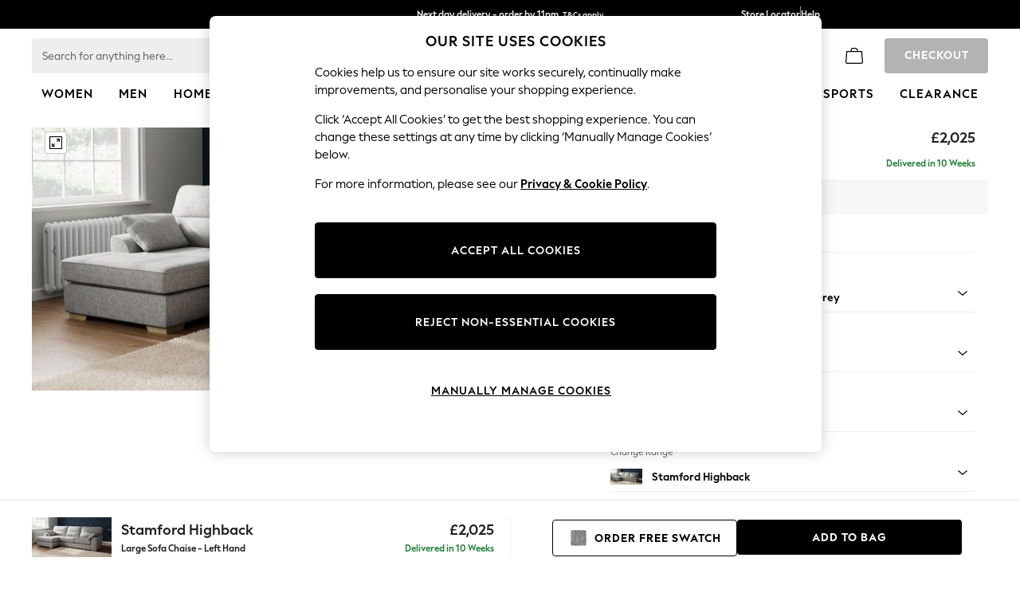

--- FILE ---
content_type: text/css; charset=utf-8
request_url: https://www.next.co.uk/css/bundles/intelrecspresenter.desktop.sofaspdp.ltr.css?v=vP99048gmrTnkNPHuHLkKQSTgqyR5e0BafToGGM6Tfw1
body_size: 4062
content:
/* MinifyError
(2,3081): run-time error CSS1039: Token not allowed after unary operator: '-Light-Text-Primary'
(2,3893): run-time error CSS1039: Token not allowed after unary operator: '-Light-Text-Primary'
(2,4676): run-time error CSS1039: Token not allowed after unary operator: '-Light-Text-Primary'
(2,5946): run-time error CSS1039: Token not allowed after unary operator: '-Light-Text-Primary'
(2,6740): run-time error CSS1039: Token not allowed after unary operator: '-Light-Text-Primary'
(2,7718): run-time error CSS1039: Token not allowed after unary operator: '-Light-Text-Primary'
(2,8512): run-time error CSS1039: Token not allowed after unary operator: '-Light-Text-Primary'
(2,10285): run-time error CSS1039: Token not allowed after unary operator: '-Light-Text-Primary'
 */
.swiper-container{margin:0 auto;position:relative;overflow:hidden;z-index:1}.swiper-container-no-flexbox .swiper-slide{float:left}.swiper-container-vertical>.swiper-wrapper{-webkit-box-orient:vertical;-moz-box-orient:vertical;-ms-flex-direction:column;-webkit-flex-direction:column;flex-direction:column}.swiper-wrapper{position:relative;width:100%;height:100%;z-index:1;display:-webkit-box;display:-moz-box;display:-ms-flexbox;display:-webkit-flex;display:flex;-webkit-transition-property:-webkit-transform;-moz-transition-property:-moz-transform;-o-transition-property:-o-transform;-ms-transition-property:-ms-transform;transition-property:transform;-webkit-box-sizing:content-box;-moz-box-sizing:content-box;box-sizing:content-box}.swiper-container-android .swiper-slide,.swiper-wrapper{-webkit-transform:translate3d(0,0,0);-moz-transform:translate3d(0,0,0);-o-transform:translate(0,0);-ms-transform:translate3d(0,0,0);transform:translate3d(0,0,0)}.swiper-container-multirow>.swiper-wrapper{-webkit-box-lines:multiple;-moz-box-lines:multiple;-ms-flex-wrap:wrap;-webkit-flex-wrap:wrap;flex-wrap:wrap}.swiper-container-free-mode>.swiper-wrapper{-webkit-transition-timing-function:ease-out;-moz-transition-timing-function:ease-out;-ms-transition-timing-function:ease-out;-o-transition-timing-function:ease-out;transition-timing-function:ease-out;margin:0 auto}.swiper-slide{-webkit-flex-shrink:0;-ms-flex:0 0 auto;flex-shrink:0;width:100%;height:100%;position:relative}.swiper-container .swiper-notification{position:absolute;left:0;top:0;pointer-events:none;opacity:0;z-index:-1000}.swiper-wp8-horizontal{-ms-touch-action:pan-y;touch-action:pan-y}.swiper-wp8-vertical{-ms-touch-action:pan-x;touch-action:pan-x}.swiper-button-prev,.swiper-button-next{position:absolute;top:50%;width:27px;height:44px;margin-top:-22px;z-index:10;cursor:pointer;-moz-background-size:27px 44px;-webkit-background-size:27px 44px;background-size:27px 44px;background-position:center;background-repeat:no-repeat}.swiper-button-prev.swiper-button-disabled,.swiper-button-next.swiper-button-disabled{opacity:.35;cursor:auto;pointer-events:none}.swiper-button-prev,.swiper-container-rtl .swiper-button-next{background-image:url("data:image/svg+xml;charset=utf-8,%3Csvg%20xmlns%3D'http%3A%2F%2Fwww.w3.org%2F2000%2Fsvg'%20viewBox%3D'0%200%2027%2044'%3E%3Cpath%20d%3D'M0%2C22L22%2C0l2.1%2C2.1L4.2%2C22l19.9%2C19.9L22%2C44L0%2C22L0%2C22L0%2C22z'%20fill%3D'%23007aff'%2F%3E%3C%2Fsvg%3E");left:10px;right:auto}.swiper-button-prev.swiper-button-black,.swiper-container-rtl .swiper-button-next.swiper-button-black{background-image:url("data:image/svg+xml;charset=utf-8,%3Csvg%20xmlns%3D'http%3A%2F%2Fwww.w3.org%2F2000%2Fsvg'%20viewBox%3D'0%200%2027%2044'%3E%3Cpath%20d%3D'M0%2C22L22%2C0l2.1%2C2.1L4.2%2C22l19.9%2C19.9L22%2C44L0%2C22L0%2C22L0%2C22z'%20fill%3D'%23000000'%2F%3E%3C%2Fsvg%3E")}.swiper-button-prev.swiper-button-white,.swiper-container-rtl .swiper-button-next.swiper-button-white{background-image:url("data:image/svg+xml;charset=utf-8,%3Csvg%20xmlns%3D'http%3A%2F%2Fwww.w3.org%2F2000%2Fsvg'%20viewBox%3D'0%200%2027%2044'%3E%3Cpath%20d%3D'M0%2C22L22%2C0l2.1%2C2.1L4.2%2C22l19.9%2C19.9L22%2C44L0%2C22L0%2C22L0%2C22z'%20fill%3D'%23ffffff'%2F%3E%3C%2Fsvg%3E")}.swiper-button-next,.swiper-container-rtl .swiper-button-prev{background-image:url("data:image/svg+xml;charset=utf-8,%3Csvg%20xmlns%3D'http%3A%2F%2Fwww.w3.org%2F2000%2Fsvg'%20viewBox%3D'0%200%2027%2044'%3E%3Cpath%20d%3D'M27%2C22L27%2C22L5%2C44l-2.1-2.1L22.8%2C22L2.9%2C2.1L5%2C0L27%2C22L27%2C22z'%20fill%3D'%23007aff'%2F%3E%3C%2Fsvg%3E");right:10px;left:auto}.swiper-button-next.swiper-button-black,.swiper-container-rtl .swiper-button-prev.swiper-button-black{background-image:url("data:image/svg+xml;charset=utf-8,%3Csvg%20xmlns%3D'http%3A%2F%2Fwww.w3.org%2F2000%2Fsvg'%20viewBox%3D'0%200%2027%2044'%3E%3Cpath%20d%3D'M27%2C22L27%2C22L5%2C44l-2.1-2.1L22.8%2C22L2.9%2C2.1L5%2C0L27%2C22L27%2C22z'%20fill%3D'%23000000'%2F%3E%3C%2Fsvg%3E")}.swiper-button-next.swiper-button-white,.swiper-container-rtl .swiper-button-prev.swiper-button-white{background-image:url("data:image/svg+xml;charset=utf-8,%3Csvg%20xmlns%3D'http%3A%2F%2Fwww.w3.org%2F2000%2Fsvg'%20viewBox%3D'0%200%2027%2044'%3E%3Cpath%20d%3D'M27%2C22L27%2C22L5%2C44l-2.1-2.1L22.8%2C22L2.9%2C2.1L5%2C0L27%2C22L27%2C22z'%20fill%3D'%23ffffff'%2F%3E%3C%2Fsvg%3E")}.swiper-pagination{position:absolute;text-align:center;-webkit-transition:300ms;-moz-transition:300ms;-o-transition:300ms;transition:300ms;-webkit-transform:translate3d(0,0,0);-ms-transform:translate3d(0,0,0);-o-transform:translate3d(0,0,0);transform:translate3d(0,0,0);z-index:10}.swiper-pagination.swiper-pagination-hidden{opacity:0}.swiper-pagination-bullet{width:8px;height:8px;display:inline-block;border-radius:100%;background:#000;opacity:.2}button.swiper-pagination-bullet{border:none;margin:0;padding:0;box-shadow:none;-moz-appearance:none;-ms-appearance:none;-webkit-appearance:none;appearance:none}.swiper-pagination-clickable .swiper-pagination-bullet{cursor:pointer}.swiper-pagination-white .swiper-pagination-bullet{background:#fff}.swiper-pagination-bullet-active{opacity:1;background:#007aff}.swiper-pagination-white .swiper-pagination-bullet-active{background:#fff}.swiper-pagination-black .swiper-pagination-bullet-active{background:#000}.swiper-container-vertical>.swiper-pagination{right:10px;top:50%;-webkit-transform:translate3d(0,-50%,0);-moz-transform:translate3d(0,-50%,0);-o-transform:translate(0,-50%);-ms-transform:translate3d(0,-50%,0);transform:translate3d(0,-50%,0)}.swiper-container-vertical>.swiper-pagination .swiper-pagination-bullet{margin:5px 0;display:block}.swiper-container-horizontal>.swiper-pagination{bottom:10px;left:0;width:100%}.swiper-container-horizontal>.swiper-pagination .swiper-pagination-bullet{margin:0 5px}.swiper-container-3d{-webkit-perspective:1200px;-moz-perspective:1200px;-o-perspective:1200px;perspective:1200px}.swiper-container-3d .swiper-wrapper,.swiper-container-3d .swiper-slide,.swiper-container-3d .swiper-slide-shadow-left,.swiper-container-3d .swiper-slide-shadow-right,.swiper-container-3d .swiper-slide-shadow-top,.swiper-container-3d .swiper-slide-shadow-bottom,.swiper-container-3d .swiper-cube-shadow{-webkit-transform-style:preserve-3d;-moz-transform-style:preserve-3d;-ms-transform-style:preserve-3d;transform-style:preserve-3d}.swiper-container-3d .swiper-slide-shadow-left,.swiper-container-3d .swiper-slide-shadow-right,.swiper-container-3d .swiper-slide-shadow-top,.swiper-container-3d .swiper-slide-shadow-bottom{position:absolute;left:0;top:0;width:100%;height:100%;pointer-events:none;z-index:10}.swiper-container-3d .swiper-slide-shadow-left{background-image:-webkit-gradient(linear,left top,right top,from(rgba(0,0,0,.5)),to(rgba(0,0,0,0)));background-image:-webkit-linear-gradient(right,rgba(0,0,0,.5),rgba(0,0,0,0));background-image:-moz-linear-gradient(right,rgba(0,0,0,.5),rgba(0,0,0,0));background-image:-o-linear-gradient(right,rgba(0,0,0,.5),rgba(0,0,0,0));background-image:linear-gradient(to left,rgba(0,0,0,.5),rgba(0,0,0,0))}.swiper-container-3d .swiper-slide-shadow-right{background-image:-webkit-gradient(linear,right top,left top,from(rgba(0,0,0,.5)),to(rgba(0,0,0,0)));background-image:-webkit-linear-gradient(left,rgba(0,0,0,.5),rgba(0,0,0,0));background-image:-moz-linear-gradient(left,rgba(0,0,0,.5),rgba(0,0,0,0));background-image:-o-linear-gradient(left,rgba(0,0,0,.5),rgba(0,0,0,0));background-image:linear-gradient(to right,rgba(0,0,0,.5),rgba(0,0,0,0))}.swiper-container-3d .swiper-slide-shadow-top{background-image:-webkit-gradient(linear,left top,left bottom,from(rgba(0,0,0,.5)),to(rgba(0,0,0,0)));background-image:-webkit-linear-gradient(bottom,rgba(0,0,0,.5),rgba(0,0,0,0));background-image:-moz-linear-gradient(bottom,rgba(0,0,0,.5),rgba(0,0,0,0));background-image:-o-linear-gradient(bottom,rgba(0,0,0,.5),rgba(0,0,0,0));background-image:linear-gradient(to top,rgba(0,0,0,.5),rgba(0,0,0,0))}.swiper-container-3d .swiper-slide-shadow-bottom{background-image:-webkit-gradient(linear,left bottom,left top,from(rgba(0,0,0,.5)),to(rgba(0,0,0,0)));background-image:-webkit-linear-gradient(top,rgba(0,0,0,.5),rgba(0,0,0,0));background-image:-moz-linear-gradient(top,rgba(0,0,0,.5),rgba(0,0,0,0));background-image:-o-linear-gradient(top,rgba(0,0,0,.5),rgba(0,0,0,0));background-image:linear-gradient(to bottom,rgba(0,0,0,.5),rgba(0,0,0,0))}.swiper-container-coverflow .swiper-wrapper{-ms-perspective:1200px}.swiper-container-fade.swiper-container-free-mode .swiper-slide{-webkit-transition-timing-function:ease-out;-moz-transition-timing-function:ease-out;-ms-transition-timing-function:ease-out;-o-transition-timing-function:ease-out;transition-timing-function:ease-out}.swiper-container-fade .swiper-slide{pointer-events:none}.swiper-container-fade .swiper-slide .swiper-slide{pointer-events:none}.swiper-container-fade .swiper-slide-active,.swiper-container-fade .swiper-slide-active .swiper-slide-active{pointer-events:auto}.swiper-container-cube{overflow:visible}.swiper-container-cube .swiper-slide{pointer-events:none;visibility:hidden;-webkit-transform-origin:0 0;-moz-transform-origin:0 0;-ms-transform-origin:0 0;transform-origin:0 0;-webkit-backface-visibility:hidden;-moz-backface-visibility:hidden;-ms-backface-visibility:hidden;backface-visibility:hidden;width:100%;height:100%;z-index:1}.swiper-container-cube.swiper-container-rtl .swiper-slide{-webkit-transform-origin:100% 0;-moz-transform-origin:100% 0;-ms-transform-origin:100% 0;transform-origin:100% 0}.swiper-container-cube .swiper-slide-active,.swiper-container-cube .swiper-slide-next,.swiper-container-cube .swiper-slide-prev,.swiper-container-cube .swiper-slide-next+.swiper-slide{pointer-events:auto;visibility:visible}.swiper-container-cube .swiper-slide-shadow-top,.swiper-container-cube .swiper-slide-shadow-bottom,.swiper-container-cube .swiper-slide-shadow-left,.swiper-container-cube .swiper-slide-shadow-right{z-index:0;-webkit-backface-visibility:hidden;-moz-backface-visibility:hidden;-ms-backface-visibility:hidden;backface-visibility:hidden}.swiper-container-cube .swiper-cube-shadow{position:absolute;left:0;bottom:0;width:100%;height:100%;background:#000;opacity:.6;-webkit-filter:blur(50px);filter:blur(50px);z-index:0}.swiper-scrollbar{border-radius:10px;position:relative;-ms-touch-action:none;background:rgba(0,0,0,.1)}.swiper-container-horizontal>.swiper-scrollbar{position:absolute;left:1%;bottom:3px;z-index:50;height:5px;width:98%}.swiper-container-vertical>.swiper-scrollbar{position:absolute;right:3px;top:1%;z-index:50;width:5px;height:98%}.swiper-scrollbar-drag{height:100%;width:100%;position:relative;background:rgba(0,0,0,.5);border-radius:10px;left:0;top:0}.swiper-scrollbar-cursor-drag{cursor:move}.swiper-lazy-preloader{width:42px;height:42px;position:absolute;left:50%;top:50%;margin-left:-21px;margin-top:-21px;z-index:10;-webkit-transform-origin:50%;-moz-transform-origin:50%;transform-origin:50%;-webkit-animation:swiper-preloader-spin 1s steps(12,end) infinite;-moz-animation:swiper-preloader-spin 1s steps(12,end) infinite;animation:swiper-preloader-spin 1s steps(12,end) infinite}.swiper-lazy-preloader:after{display:block;content:"";width:100%;height:100%;background-image:url("data:image/svg+xml;charset=utf-8,%3Csvg%20viewBox%3D'0%200%20120%20120'%20xmlns%3D'http%3A%2F%2Fwww.w3.org%2F2000%2Fsvg'%20xmlns%3Axlink%3D'http%3A%2F%2Fwww.w3.org%2F1999%2Fxlink'%3E%3Cdefs%3E%3Cline%20id%3D'l'%20x1%3D'60'%20x2%3D'60'%20y1%3D'7'%20y2%3D'27'%20stroke%3D'%236c6c6c'%20stroke-width%3D'11'%20stroke-linecap%3D'round'%2F%3E%3C%2Fdefs%3E%3Cg%3E%3Cuse%20xlink%3Ahref%3D'%23l'%20opacity%3D'.27'%2F%3E%3Cuse%20xlink%3Ahref%3D'%23l'%20opacity%3D'.27'%20transform%3D'rotate(30%2060%2C60)'%2F%3E%3Cuse%20xlink%3Ahref%3D'%23l'%20opacity%3D'.27'%20transform%3D'rotate(60%2060%2C60)'%2F%3E%3Cuse%20xlink%3Ahref%3D'%23l'%20opacity%3D'.27'%20transform%3D'rotate(90%2060%2C60)'%2F%3E%3Cuse%20xlink%3Ahref%3D'%23l'%20opacity%3D'.27'%20transform%3D'rotate(120%2060%2C60)'%2F%3E%3Cuse%20xlink%3Ahref%3D'%23l'%20opacity%3D'.27'%20transform%3D'rotate(150%2060%2C60)'%2F%3E%3Cuse%20xlink%3Ahref%3D'%23l'%20opacity%3D'.37'%20transform%3D'rotate(180%2060%2C60)'%2F%3E%3Cuse%20xlink%3Ahref%3D'%23l'%20opacity%3D'.46'%20transform%3D'rotate(210%2060%2C60)'%2F%3E%3Cuse%20xlink%3Ahref%3D'%23l'%20opacity%3D'.56'%20transform%3D'rotate(240%2060%2C60)'%2F%3E%3Cuse%20xlink%3Ahref%3D'%23l'%20opacity%3D'.66'%20transform%3D'rotate(270%2060%2C60)'%2F%3E%3Cuse%20xlink%3Ahref%3D'%23l'%20opacity%3D'.75'%20transform%3D'rotate(300%2060%2C60)'%2F%3E%3Cuse%20xlink%3Ahref%3D'%23l'%20opacity%3D'.85'%20transform%3D'rotate(330%2060%2C60)'%2F%3E%3C%2Fg%3E%3C%2Fsvg%3E");background-position:50%;-webkit-background-size:100%;background-size:100%;background-repeat:no-repeat}.swiper-lazy-preloader-white:after{background-image:url("data:image/svg+xml;charset=utf-8,%3Csvg%20viewBox%3D'0%200%20120%20120'%20xmlns%3D'http%3A%2F%2Fwww.w3.org%2F2000%2Fsvg'%20xmlns%3Axlink%3D'http%3A%2F%2Fwww.w3.org%2F1999%2Fxlink'%3E%3Cdefs%3E%3Cline%20id%3D'l'%20x1%3D'60'%20x2%3D'60'%20y1%3D'7'%20y2%3D'27'%20stroke%3D'%23fff'%20stroke-width%3D'11'%20stroke-linecap%3D'round'%2F%3E%3C%2Fdefs%3E%3Cg%3E%3Cuse%20xlink%3Ahref%3D'%23l'%20opacity%3D'.27'%2F%3E%3Cuse%20xlink%3Ahref%3D'%23l'%20opacity%3D'.27'%20transform%3D'rotate(30%2060%2C60)'%2F%3E%3Cuse%20xlink%3Ahref%3D'%23l'%20opacity%3D'.27'%20transform%3D'rotate(60%2060%2C60)'%2F%3E%3Cuse%20xlink%3Ahref%3D'%23l'%20opacity%3D'.27'%20transform%3D'rotate(90%2060%2C60)'%2F%3E%3Cuse%20xlink%3Ahref%3D'%23l'%20opacity%3D'.27'%20transform%3D'rotate(120%2060%2C60)'%2F%3E%3Cuse%20xlink%3Ahref%3D'%23l'%20opacity%3D'.27'%20transform%3D'rotate(150%2060%2C60)'%2F%3E%3Cuse%20xlink%3Ahref%3D'%23l'%20opacity%3D'.37'%20transform%3D'rotate(180%2060%2C60)'%2F%3E%3Cuse%20xlink%3Ahref%3D'%23l'%20opacity%3D'.46'%20transform%3D'rotate(210%2060%2C60)'%2F%3E%3Cuse%20xlink%3Ahref%3D'%23l'%20opacity%3D'.56'%20transform%3D'rotate(240%2060%2C60)'%2F%3E%3Cuse%20xlink%3Ahref%3D'%23l'%20opacity%3D'.66'%20transform%3D'rotate(270%2060%2C60)'%2F%3E%3Cuse%20xlink%3Ahref%3D'%23l'%20opacity%3D'.75'%20transform%3D'rotate(300%2060%2C60)'%2F%3E%3Cuse%20xlink%3Ahref%3D'%23l'%20opacity%3D'.85'%20transform%3D'rotate(330%2060%2C60)'%2F%3E%3C%2Fg%3E%3C%2Fsvg%3E")}@-webkit-keyframes swiper-preloader-spin{100%{-webkit-transform:rotate(360deg)}}@keyframes swiper-preloader-spin{100%{transform:rotate(360deg)}}
.fade-in{-webkit-animation:fadein 2s;-moz-animation:fadein 2s;-o-animation:fadein 2s;animation:fadein 2s;}@keyframes fadein{from{opacity:0;}to{opacity:1;}}@-moz-keyframes fadein{from{opacity:0;}to{opacity:1;}}@-webkit-keyframes fadein{from{opacity:0;}to{opacity:1;}}@-o-keyframes fadein{from{opacity:0;}to{opacity:1;}}.intel-recs-scaffold .ribbon-wrapper .ribbon-title.scaffold{height:5%;width:25%;background:#f7f7f7;margin-bottom:2%;margin-top:2%;}.intel-recs-scaffold .ribbon-wrapper .ribbon-container.scaffold{height:90%;width:150%;overflow:hidden;}.intel-recs-scaffold .ribbon-wrapper .ribbon-container .ribbon-item.scaffold{display:block;float:left;width:115px;height:100%;margin-right:12px;}.intel-recs-scaffold .ribbon-wrapper .ribbon-container .ribbon-item.scaffold.last{margin-right:0;}.intel-recs-scaffold .ribbon-wrapper .ribbon-container .ribbon-item .image.scaffold{background:#f7f7f7;height:75%;margin-bottom:10%;}.intel-recs-scaffold .ribbon-wrapper .ribbon-container .ribbon-item .description.scaffold{height:6%;margin-bottom:3%;background:#f7f7f7;}.intel-recs-scaffold .ribbon-wrapper .ribbon-container .ribbon-item .price.scaffold{height:6%;background:#f7f7f7;}.intel-recs-scaffold .ribbon-wrapper .ribbon-container .swiper-button-next{background-color:#fff;background-image:none;border-bottom:1px solid #9e9e9e;border-left:1px solid #9e9e9e;border-top:1px solid #9e9e9e;border-radius:.25rem 0 0 .25rem;height:36px;right:0;top:39%;width:24px;}.intel-recs-scaffold .ribbon-wrapper .ribbon-container .swiper-button-next .icon{background:url(/Images/Gel3-0/icon-ui-chevron.svg) no-repeat;background-position:center;height:100%;-webkit-transform:rotate(-90deg);-moz-transform:rotate(-90deg);-o-transform:rotate(-90deg);-ms-transform:rotate(-90deg);transform:rotate(-90deg);width:100%;}.intel-recs-scaffold .ribbon-wrapper .ribbon-container .swiper-button-next.swiper-button-disabled{opacity:0;}.intel-recs-scaffold .ribbon-wrapper .ribbon-container .swiper-button-prev{background-color:#fff;background-image:none;border-bottom:1px solid #9e9e9e;border-right:1px solid #9e9e9e;border-top:1px solid #9e9e9e;border-radius:0 .25rem .25rem 0;height:36px;left:0;top:39%;width:24px;}.intel-recs-scaffold .ribbon-wrapper .ribbon-container .swiper-button-prev .icon{background:url(/Images/Gel3-0/icon-ui-chevron.svg) no-repeat;background-position:center;height:100%;-webkit-transform:rotate(90deg);-moz-transform:rotate(90deg);-o-transform:rotate(90deg);-ms-transform:rotate(90deg);transform:rotate(90deg);width:100%;}.intel-recs-scaffold .ribbon-wrapper .ribbon-container .swiper-button-prev.swiper-button-disabled{opacity:0;}.intel-recs-scaffold{-moz-transition:height 1s;-o-transition:height 1s;-webkit-transition:height 1s;transition:height 1s;overflow:hidden;}.intel-recs-scaffold.custom-ribbon-height-auto{height:auto;}.intel-recs-scaffold .ribbon-wrapper{height:100%;display:flex;flex-flow:column;overflow:hidden;}.intel-recs-scaffold .ribbon-wrapper .ribbon-title{border-top:1px solid #eaeaea;padding-top:16px;padding-bottom:16px;text-transform:capitalize;color:var(--Light-Text-Primary,rgba(0,0,0,.87));font-feature-settings:'clig' off,'liga' off;font-family:Poppins;font-size:16px;font-style:normal;font-weight:500;line-height:150%;}.intel-recs-scaffold .ribbon-wrapper .ribbon-container{margin-bottom:16px;width:100%;overflow:hidden;z-index:0;min-height:383px;}.intel-recs-scaffold .ribbon-wrapper .ribbon-container .ribbon-item{text-align:left;}.intel-recs-scaffold .ribbon-wrapper .ribbon-container .ribbon-item a{text-decoration:none;}.intel-recs-scaffold .ribbon-wrapper .ribbon-container .ribbon-item a img{background-color:#eaeaea;border:1px solid #eaeaea;margin-bottom:12px;min-height:302.667px;height:302.667px;width:227px;}.intel-recs-scaffold .ribbon-wrapper .ribbon-container .ribbon-item a .description{max-height:42px;margin-bottom:4px;overflow:hidden;color:var(--Light-Text-Primary,rgba(0,0,0,.87));font-feature-settings:'clig' off,'liga' off;text-overflow:ellipsis;font-family:Poppins;font-size:14px;font-style:normal;font-weight:400;line-height:150%;}.intel-recs-scaffold .ribbon-wrapper .ribbon-container .ribbon-item a .description:not(.scaffold)::after{position:relative;content:'';border-bottom:1px solid #c7c5c5;width:1.5rem;margin:auto;display:block;bottom:-.6rem;}.intel-recs-scaffold .ribbon-wrapper .ribbon-container .ribbon-item a .description.truncate-text-overflow{display:-webkit-box;overflow:hidden;-ms-text-overflow:ellipsis;-o-text-overflow:ellipsis;text-overflow:ellipsis;-webkit-line-clamp:2;-webkit-box-orient:vertical;}.intel-recs-scaffold .ribbon-wrapper .ribbon-container .ribbon-item a .price{overflow:hidden;color:var(--Light-Text-Primary,rgba(0,0,0,.87));font-feature-settings:'clig' off,'liga' off;text-overflow:ellipsis;white-space:nowrap;font-family:Poppins;font-size:14px;font-style:normal;font-weight:500;line-height:150%;}.intel-recs-scaffold .ribbon-wrapper .ribbon-container .ribbon-item .actions{display:none;}[dir=rtl] body[data-theme=""]:not([data-country="GB"]) .intel-recs-scaffold .ribbon-wrapper .ribbon-container.carousel .carousel-inner{min-height:238px;}html[data-language="ja"] body[data-theme=""]:not([data-country="GB"]) .intel-recs-scaffold .ribbon-wrapper .ribbon-container{min-height:236px;}@media only screen and (max-width:1279px) and (min-width:771px){.intel-recs-scaffold.custom-ribbon-height-auto{height:auto;}.intel-recs-scaffold .ribbon-wrapper .ribbon-container{min-height:310px;}.intel-recs-scaffold .ribbon-wrapper .ribbon-container .ribbon-item{text-align:left;}.intel-recs-scaffold .ribbon-wrapper .ribbon-container .ribbon-item a{text-decoration:none;width:179px;}.intel-recs-scaffold .ribbon-wrapper .ribbon-container .ribbon-item a img{margin-bottom:8px;min-height:238.667px;height:238.667px;width:179px;}.intel-recs-scaffold .ribbon-wrapper .ribbon-container .ribbon-item a .description{max-height:42px;margin-bottom:4px;overflow:hidden;color:var(--Light-Text-Primary,rgba(0,0,0,.87));font-feature-settings:'clig' off,'liga' off;text-overflow:ellipsis;font-family:Poppins;font-size:14px;font-style:normal;font-weight:400;line-height:150%;width:179px;}.intel-recs-scaffold .ribbon-wrapper .ribbon-container .ribbon-item a .description:not(.scaffold)::after{position:relative;content:'';border-bottom:1px solid #c7c5c5;width:179px;margin:auto;display:block;bottom:-.6rem;}.intel-recs-scaffold .ribbon-wrapper .ribbon-container .ribbon-item a .description.truncate-text-overflow{display:-webkit-box;overflow:hidden;-ms-text-overflow:ellipsis;-o-text-overflow:ellipsis;text-overflow:ellipsis;-webkit-line-clamp:2;-webkit-box-orient:vertical;}.intel-recs-scaffold .ribbon-wrapper .ribbon-container .ribbon-item a .price{overflow:hidden;color:var(--Light-Text-Primary,rgba(0,0,0,.87));font-feature-settings:'clig' off,'liga' off;text-overflow:ellipsis;white-space:nowrap;font-family:Poppins;font-size:14px;font-style:normal;font-weight:500;line-height:150%;width:179px;}.intel-recs-scaffold .ribbon-wrapper .ribbon-container .ribbon-item .actions{display:none;}}@media only screen and (max-width:770px) and (min-width:481px){.intel-recs-scaffold.custom-ribbon-height-auto{height:auto;}.intel-recs-scaffold .ribbon-wrapper .ribbon-container{min-height:264px;}.intel-recs-scaffold .ribbon-wrapper .ribbon-container .ribbon-item{text-align:left;}.intel-recs-scaffold .ribbon-wrapper .ribbon-container .ribbon-item a{text-decoration:none;width:132px;}.intel-recs-scaffold .ribbon-wrapper .ribbon-container .ribbon-item a img{margin-bottom:8px;min-height:176px;height:176px;width:132px;}.intel-recs-scaffold .ribbon-wrapper .ribbon-container .ribbon-item a .description{max-height:42px;margin-bottom:4px;overflow:hidden;color:var(--Light-Text-Primary,rgba(0,0,0,.87));font-feature-settings:'clig' off,'liga' off;text-overflow:ellipsis;font-family:Poppins;font-size:14px;font-style:normal;font-weight:400;line-height:150%;width:132px;}.intel-recs-scaffold .ribbon-wrapper .ribbon-container .ribbon-item a .description:not(.scaffold)::after{position:relative;content:'';border-bottom:1px solid #c7c5c5;width:132px;margin:auto;display:block;bottom:-.6rem;}.intel-recs-scaffold .ribbon-wrapper .ribbon-container .ribbon-item a .description.truncate-text-overflow{display:-webkit-box;overflow:hidden;-ms-text-overflow:ellipsis;-o-text-overflow:ellipsis;text-overflow:ellipsis;-webkit-line-clamp:2;-webkit-box-orient:vertical;}.intel-recs-scaffold .ribbon-wrapper .ribbon-container .ribbon-item a .price{overflow:hidden;color:var(--Light-Text-Primary,rgba(0,0,0,.87));font-feature-settings:'clig' off,'liga' off;text-overflow:ellipsis;white-space:nowrap;font-family:Poppins;font-size:14px;font-style:normal;font-weight:500;line-height:150%;width:132px;}.intel-recs-scaffold .ribbon-wrapper .ribbon-container .ribbon-item .actions{display:none;}}#btn-brand-view-all-container.fullwidth-hidden{display:none;}#AltIntelRecsPresenterContainer .intel-recs-scaffold{margin-right:50px;}#AltIntelRecsPresenterContainer .intel-recs-scaffold:not(.custom-ribbon-height-auto){height:452px;}#AltIntelRecsPresenterContainer .intel-recs-scaffold .ribbon-wrapper .ribbon-title{padding-top:26px;}#AltIntelRecsPresenterContainer .intel-recs-scaffold .ribbon-wrapper .ribbon-container{min-height:392px;margin-bottom:0;}#AltIntelRecsPresenterContainer .intel-recs-scaffold .ribbon-wrapper .ribbon-container.carousel .carousel-inner{min-height:392px;}#AltIntelRecsPresenterContainer .intel-recs-scaffold .ribbon-wrapper .ribbon-container.carousel .carousel-inner .ribbon-item.item.last-slide:not(.first-slide){width:100%;justify-content:flex-end;right:4px;}#AltIntelRecsPresenterContainer .intel-recs-scaffold .ribbon-wrapper .ribbon-container.carousel .carousel-inner .ribbon-item.item a:not(:first-child){margin-left:22px;}#AltIntelRecsPresenterContainer .intel-recs-scaffold .ribbon-wrapper .ribbon-container.carousel .carousel-inner .ribbon-item.item a{width:206.5px;}#AltIntelRecsPresenterContainer .intel-recs-scaffold .ribbon-wrapper .ribbon-container.carousel .carousel-inner .ribbon-item.item a img{height:312px;width:unset;margin-bottom:8px;}#AltIntelRecsPresenterContainer .intel-recs-scaffold .ribbon-wrapper .ribbon-container.carousel .carousel-inner .ribbon-item.item a .description{margin-bottom:8px;color:var(--Light-Text-Primary,rgba(0,0,0,.87));font-feature-settings:'clig' off,'liga' off;text-overflow:ellipsis;font-family:Poppins;font-size:14px;font-style:normal;font-weight:400;line-height:150%;}#AltIntelRecsPresenterContainer .intel-recs-scaffold .ribbon-wrapper .ribbon-container.carousel .carousel-inner .ribbon-item.item.next.right{left:962px;}@media screen and (min-width:1280px){#AltIntelRecsPresenterContainer .intel-recs-scaffold .ribbon-wrapper .ribbon-container.carousel .carousel-inner .ribbon-item.item.next.right{left:910px;}}#AltIntelRecsPresenterContainer .intel-recs-scaffold .ribbon-wrapper .ribbon-container.carousel .carousel-inner .ribbon-item.item.prev.left{left:-962px;}@media screen and (min-width:1280px){#AltIntelRecsPresenterContainer .intel-recs-scaffold .ribbon-wrapper .ribbon-container.carousel .carousel-inner .ribbon-item.item.prev.left{left:-910px;}}#AltIntelRecsPresenterContainer .intel-recs-scaffold .ribbon-wrapper .ribbon-container.carousel .carousel-inner .ribbon-item.item.inactive.left{left:-962px;}#AltIntelRecsPresenterContainer .intel-recs-scaffold .ribbon-wrapper .ribbon-container.carousel .carousel-inner .ribbon-item.item.inactive.left.last-slide:not(.first-slide){right:962px;left:unset;}@media screen and (min-width:1280px){#AltIntelRecsPresenterContainer .intel-recs-scaffold .ribbon-wrapper .ribbon-container.carousel .carousel-inner .ribbon-item.item.inactive.left.last-slide:not(.first-slide){right:910px;}}@media screen and (min-width:1280px){#AltIntelRecsPresenterContainer .intel-recs-scaffold .ribbon-wrapper .ribbon-container.carousel .carousel-inner .ribbon-item.item.inactive.left{left:-910px;}}#AltIntelRecsPresenterContainer .intel-recs-scaffold .ribbon-wrapper .ribbon-container.carousel .carousel-inner .ribbon-item.item.inactive.right{left:720px;}#AltIntelRecsPresenterContainer .intel-recs-scaffold .ribbon-wrapper .ribbon-container.carousel .carousel-inner .ribbon-item.item.inactive.right.last-slide:not(.first-slide){right:-962px;left:unset;}@media screen and (min-width:1280px){#AltIntelRecsPresenterContainer .intel-recs-scaffold .ribbon-wrapper .ribbon-container.carousel .carousel-inner .ribbon-item.item.inactive.right.last-slide:not(.first-slide){right:-910px;}}@media screen and (min-width:1280px){#AltIntelRecsPresenterContainer .intel-recs-scaffold .ribbon-wrapper .ribbon-container.carousel .carousel-inner .ribbon-item.item.inactive.right{left:910px;}}#AltIntelRecsPresenterContainer .intel-recs-scaffold .ribbon-wrapper .ribbon-container:not(.carousel) .ribbon-item{width:208px !important;margin-right:20px;}.intel-recs-scaffold{margin-bottom:10px;margin-left:0;}.intel-recs-scaffold:not(.custom-ribbon-height-auto){height:294px;}.intel-recs-scaffold .ribbon-wrapper .ribbon-title:first-child{padding-top:0;border-top:none;}.intel-recs-scaffold .ribbon-wrapper .ribbon-container.carousel .carousel-inner{width:inherit;min-height:235px;}.intel-recs-scaffold .ribbon-wrapper .ribbon-container.carousel .ribbon-item.item{display:none;position:absolute;top:0;z-index:2;}.intel-recs-scaffold .ribbon-wrapper .ribbon-container.carousel .ribbon-item.item.active{transition:250ms ease-in-out all;display:flex;position:absolute;width:100%;height:100%;top:0;}.intel-recs-scaffold .ribbon-wrapper .ribbon-container.carousel .ribbon-item.item.last-slide:not(.first-slide){right:0;width:623px;left:unset;z-index:3;transition:25ms ease-in-out all;}.intel-recs-scaffold .ribbon-wrapper .ribbon-container.carousel .ribbon-item.item.last-slide:not(.first-slide).over{z-index:3;}.intel-recs-scaffold .ribbon-wrapper .ribbon-container.carousel .ribbon-item.item.last-slide:not(.first-slide).lean{right:-88px;transition:250ms ease-in-out all;}.intel-recs-scaffold .ribbon-wrapper .ribbon-container.carousel .ribbon-item.item a:not(:first-child){margin-left:12px;}.intel-recs-scaffold .ribbon-wrapper .ribbon-container.carousel .ribbon-item.item a{width:115px;}.intel-recs-scaffold .ribbon-wrapper .ribbon-container.carousel .ribbon-item.item.next.right{left:508px;display:flex;position:absolute;top:0;width:100%;transition:250ms ease-in-out all;}.intel-recs-scaffold .ribbon-wrapper .ribbon-container.carousel .ribbon-item.item.next.right.last-slide:not(.first-slide){right:-594px;width:623px;left:unset;}.intel-recs-scaffold .ribbon-wrapper .ribbon-container.carousel .ribbon-item.item.prev.left{left:-591px;display:flex;position:absolute;top:0;width:100%;transition:250ms ease-in-out all;}.intel-recs-scaffold .ribbon-wrapper .ribbon-container.carousel .ribbon-item.item.prev.left.last-slide:not(.first-slide){right:418px;width:623px;left:unset;}.intel-recs-scaffold .ribbon-wrapper .ribbon-container.carousel .ribbon-item.item.inactive.left{display:flex;left:-591px;}.intel-recs-scaffold .ribbon-wrapper .ribbon-container.carousel .ribbon-item.item.inactive.left.last-slide:not(.first-slide){right:418px;width:623px;left:unset;}.intel-recs-scaffold .ribbon-wrapper .ribbon-container.carousel .ribbon-item.item.inactive.right{display:flex;left:508px;}.intel-recs-scaffold .ribbon-wrapper .ribbon-container.carousel .ribbon-item.item.inactive.right.last-slide:not(.first-slide){right:-594px;width:623px;left:unset;}.intel-recs-scaffold .ribbon-wrapper .ribbon-container.carousel .ribbon-item.item.left{display:flex;left:0;}.intel-recs-scaffold .ribbon-wrapper .ribbon-container.carousel .ribbon-item.item.left.last-slide:not(.first-slide){right:-88px;width:623px;left:unset;}.intel-recs-scaffold .ribbon-wrapper .ribbon-container.carousel .ribbon-item.item.right{display:flex;left:0;}.intel-recs-scaffold .ribbon-wrapper .ribbon-container.carousel .ribbon-item.item.right.last-slide:not(.first-slide){right:-88px;width:623px;left:unset;}@media all and (transform-3d),(-webkit-transform-3d){.intel-recs-scaffold .ribbon-wrapper .ribbon-container.carousel .ribbon-item.item{transition:250ms ease-in-out left;transition:250ms ease-in-out all;backface-visibility:visible;transform:none !important;}}.intel-recs-scaffold .ribbon-wrapper .ribbon-container a img{width:227px;}.intel-recs-scaffold.trailing-hr{border-bottom:1px solid #eaeaea;}body:not(.intelrecs-customwidth):not([data-theme="GAP"]) .intel-recs-scaffold .ribbon-wrapper .ribbon-container:not(.carousel) .ribbon-item{width:227px !important;margin-right:16px !important;}@media only screen and (max-width:1279px) and (min-width:769px){body:not(.intelrecs-customwidth):not([data-theme="GAP"]) .intel-recs-scaffold .ribbon-wrapper .ribbon-container:not(.carousel) .ribbon-item{width:179px !important;margin-right:16px !important;}}@media only screen and (max-width:770px) and (min-width:481px){body:not(.intelrecs-customwidth):not([data-theme="GAP"]) .intel-recs-scaffold .ribbon-wrapper .ribbon-container:not(.carousel) .ribbon-item{width:132px !important;margin-right:16px !important;}}


--- FILE ---
content_type: application/javascript
request_url: https://www.next.co.uk/static-content/header/js/club22-.7ce214bf.chunk.js
body_size: 7142
content:
"use strict";(self.loadable_header=self.loadable_header||[]).push([[740],{86710:(e,t,n)=>{n.d(t,{PQ:()=>h,pW:()=>m});var r,o,a,i,l=n(13736),c=n(42738),s=n(16135),d=n(11874),u=n(44357);const m=(0,c.ZP)("div")(r||(r=(0,l.Z)(["\n    width: 100%;\n    ul {\n        @media (min-width: ","px) and (max-width: ","px) {\n            display: flex;\n            flex-direction: column;\n            flex-wrap: wrap;\n\n            li {\n                flex-basis: calc(100% / 2);\n                padding-right: 1rem;\n            }\n        }\n    }\n"])),d.AV.values.sm,d.AV.values.md-1),h=((0,c.ZP)(s.ZP)(o||(o=(0,l.Z)(["\n    border-bottom: 0.0625rem solid ",";\n    padding-bottom: 1rem;\n\n    @media (min-width: ","px) {\n        border-bottom: 0;\n        padding-bottom: 0rem;\n\n        border-right: 0.0625rem solid ",";\n        flex-grow: 0;\n        max-width: 33.333333%;\n        flex-basis: 33.333333%;\n    }\n"])),(e=>{let{theme:t}=e;return t.uxfabric.components.menu.searchMenu.default.borderColor}),d.AV.values.md,(e=>{let{theme:t}=e;return t.uxfabric.components.menu.searchMenu.default.borderColor})),(0,c.ZP)(s.ZP)(a||(a=(0,l.Z)(["\n    width: 100%;\n    padding-top: 1rem;\n    min-height: 300px;\n    @media (min-width: ","px) {\n        padding-top: 0;\n        padding-left: 1rem;\n    }\n"])),d.AV.values.md),(0,c.ZP)("div")(i||(i=(0,l.Z)(["\n    max-width: ","px;\n    display: flex;\n    flex-direction: column;\n    width: 100%;\n    margin: auto;\n\n    @media (min-width: ","px) {\n        flex-direction: row;\n    }\n\n    ","\n"])),d.AV.values.xl,d.AV.values.md,(e=>{let{xxlBreakpointEnabled:t}=e;return t?"@media (min-width: ".concat(d.AV.values.xxl,"px) {\n            max-width: ").concat(u.a$,"px;\n        }"):"@media (min-width: ".concat(d.AV.values.xl,"px) {\n            max-width: ").concat(d.AV.values.xl,"px;\n        }")})))},63251:(e,t,n)=>{n.r(t),n.d(t,{Content:()=>Z,EnrichAutoComplete:()=>w,default:()=>S});var r,o,a=n(87363),i=n.n(a),l=n(73677),c=n(19657),s=n(19516),d=n(86710),u=n(71671),m=n(41058),h=n(16677),g=n(82561),b=n(13736),f=n(42738),p=n(11874);const x=(0,f.ZP)(s.OO)(r||(r=(0,b.Z)(["\n    @media (min-width: ","px) {\n        border-right: 0.0625rem solid ",";\n        margin-left: 0;\n    }\n    @media (min-width: ","px) {\n        margin-left: ",";\n        padding-bottom: ",";\n    }\n"])),p.AV.values.md,(e=>{let{theme:t}=e;return t.uxfabric.components.menu.searchMenu.default.borderColor}),p.AV.values.lg,(e=>{let{showSelectionHighlight:t}=e;return t?"0.4rem":"0"}),(e=>{let{showSelectionHighlight:t}=e;return t?"1rem":"0"})),v=(0,f.ZP)("div")(o||(o=(0,b.Z)(["\n    padding-top: 0.5rem;\n"]))),y=e=>{let{text:t}=e;return i().createElement(l.Z,{sx:{display:{xs:"block",md:"none"}}},i().createElement(s.gM,{className:"autocomplete-header","data-testid":"autocomplete-header"},i().createElement(s.Pz,null,i().createElement(s.Dx,{variant:"h4"},t.headerText))))},Z=e=>{let{isLoading:t,getAutoCompleteThunk:n,text:r,isNoResults:o,showSelectionHighlight:a}=e;return i().createElement(g.Z,null,i().createElement(d.PQ,null,i().createElement(x,{isNoResults:!0,isRecentSearches:!1,showSelectionHighlight:a,"data-testid":"header-auto-complete-content-container"},i().createElement(s.zc,{isRecentSearches:!1,showSelectionHighlight:a,"data-testid":"gridWrapper"},i().createElement(d.pW,null,i().createElement(u.Z,{handleFocus:(e,t)=>{e!==t&&n(t)}})))),i().createElement(s.Pd,null,t&&i().createElement(v,null,i().createElement(c.Z,{variant:"subtitle2"},r.loadingText)),!t&&i().createElement(m.Z,null))))},w=e=>{const t=e.numFound>0&&e.suggestions&&e.suggestions.length>0;return i().createElement(h.Z,null,t?i().createElement(i().Fragment,null,i().createElement(y,{text:e.text}),i().createElement(Z,e)):e.isNoResults&&i().createElement(y,{text:e.text}))},S=w},15180:(e,t,n)=>{n.d(t,{Z:()=>r});const r=(0,n(18015).$j)(((e,t)=>{const{template:n}=e;return{templating:n,props:t}}))},16677:(e,t,n)=>{n.d(t,{Z:()=>s});var r=n(87363),o=n.n(r),a=n(15031),i=n(15180);const l={cutaway22:{resolved:{},chunkName:()=>"cutaway22-header",isReady(e){const t=this.resolve(e);return!0===this.resolved[t]&&!!n.m[t]},importAsync:()=>Promise.all([n.e(541),n.e(101),n.e(730)]).then(n.bind(n,15097)),requireAsync(e){const t=this.resolve(e);return this.resolved[t]=!1,this.importAsync(e).then((e=>(this.resolved[t]=!0,e)))},requireSync(e){const t=this.resolve(e);return n(t)},resolve(){return 15097}},straight22:{resolved:{},chunkName:()=>"straight22-header",isReady(e){const t=this.resolve(e);return!0===this.resolved[t]&&!!n.m[t]},importAsync:()=>Promise.all([n.e(541),n.e(488),n.e(101),n.e(673),n.e(45)]).then(n.bind(n,92441)),requireAsync(e){const t=this.resolve(e);return this.resolved[t]=!1,this.importAsync(e).then((e=>(this.resolved[t]=!0,e)))},requireSync(e){const t=this.resolve(e);return n(t)},resolve(){return 92441}},tab22:{resolved:{},chunkName:()=>"tab22-header",isReady(e){const t=this.resolve(e);return!0===this.resolved[t]&&!!n.m[t]},importAsync:()=>Promise.all([n.e(541),n.e(488),n.e(101),n.e(673),n.e(905)]).then(n.bind(n,26012)),requireAsync(e){const t=this.resolve(e);return this.resolved[t]=!1,this.importAsync(e).then((e=>(this.resolved[t]=!0,e)))},requireSync(e){const t=this.resolve(e);return n(t)},resolve(){return 26012}},wing25:{resolved:{},chunkName:()=>"wing25-header",isReady(e){const t=this.resolve(e);return!0===this.resolved[t]&&!!n.m[t]},importAsync:()=>Promise.all([n.e(541),n.e(488),n.e(572),n.e(481),n.e(101),n.e(673),n.e(317),n.e(399)]).then(n.bind(n,95528)),requireAsync(e){const t=this.resolve(e);return this.resolved[t]=!1,this.importAsync(e).then((e=>(this.resolved[t]=!0,e)))},requireSync(e){const t=this.resolve(e);return n(t)},resolve(){return 95528}},club25:{resolved:{},chunkName:()=>"club25-header",isReady(e){const t=this.resolve(e);return!0===this.resolved[t]&&!!n.m[t]},importAsync:()=>Promise.all([n.e(541),n.e(488),n.e(101),n.e(673),n.e(331)]).then(n.bind(n,2553)),requireAsync(e){const t=this.resolve(e);return this.resolved[t]=!1,this.importAsync(e).then((e=>(this.resolved[t]=!0,e)))},requireSync(e){const t=this.resolve(e);return n(t)},resolve(){return 2553}},standard:{resolved:{},chunkName:()=>"standard-header",isReady(e){const t=this.resolve(e);return!0===this.resolved[t]&&!!n.m[t]},importAsync:()=>Promise.all([n.e(541),n.e(488),n.e(572),n.e(101),n.e(673),n.e(317),n.e(555)]).then(n.bind(n,46338)),requireAsync(e){const t=this.resolve(e);return this.resolved[t]=!1,this.importAsync(e).then((e=>(this.resolved[t]=!0,e)))},requireSync(e){const t=this.resolve(e);return n(t)},resolve(){return 46338}},default:{resolved:{},chunkName:()=>"standard-header",isReady(e){const t=this.resolve(e);return!0===this.resolved[t]&&!!n.m[t]},importAsync:()=>Promise.all([n.e(541),n.e(488),n.e(572),n.e(101),n.e(673),n.e(317),n.e(555)]).then(n.bind(n,46338)),requireAsync(e){const t=this.resolve(e);return this.resolved[t]=!1,this.importAsync(e).then((e=>(this.resolved[t]=!0,e)))},requireSync(e){const t=this.resolve(e);return n(t)},resolve(){return 46338}}},c=e=>{let{templating:t,children:n,props:r}=e;const i=(0,a.Se)(t,l);return o().createElement(i,r,n)},s=(0,i.Z)(c)},67504:(e,t,n)=>{n.d(t,{ZP:()=>i});var r=n(18015),o=n(63829),a=n(96656);const i=(0,r.$j)((e=>{var t,n,r;const{autoComplete:{searchLinktext:o,enrich:{termTitle:a}}}=e.text,{products:i,q:l}=e.autocomplete,{siteUrl:c,currencyCode:s,cleanSiteUrl:d}=e.request,{threeFourImageryEnabled:u,enrichedSearchImagePath:m}=e.settings,h=null===(t=e.data)||void 0===t?void 0:t.language,g=null===(n=e.data)||void 0===n?void 0:n.territory,b="".concat(h,"-").concat(g),f={...e.settings.enrichedMaxItems},p=null===(r=e.data)||void 0===r?void 0:r.realm,x="next"!==p,v="rtl"===e.textAlignment,{variant:y,iconsVersionPath:Z,xxlBreakpointEnabled:w,isTpSuperLite:S}=e.settings;return f&&i&&i.length>0&&(void 0===f.xxl&&(f.xxl=f.xl),Object.keys(f).forEach((e=>{if(i.length<=4){const t=5;return f[e]=f[e]>t?f[e]:t,!1}f[e]>i.length&&(f[e]=i.length)}))),{products:i,term:l,siteUrl:c,cleanSiteUrl:d,isTpSuperLite:S,maxItems:f,text:{searchLinktext:o,termTitle:a},currencyCode:s,locale:b,realm:p,templating:{...e.template},threeFourImageryEnabled:u,enrichedSearchImagePath:m,isTPClient:x,variant:y,iconsVersionPath:Z,isRTL:v,xxlBreakpointEnabled:w}}),null,((e,t,n)=>{let{dispatch:r}=t;return{...e,dispatch:r,...n,handleSuggestionClick:t=>{const{siteUrl:n,cleanSiteUrl:i,isTpSuperLite:l}=e;r((0,o.mt)(t)),r((0,a.yC)(l?i:n,t))}}}))},41058:(e,t,n)=>{n.d(t,{Z:()=>s});var r=n(87363),o=n.n(r),a=n(15031),i=n(67504);const l={cutaway22:{resolved:{},chunkName:()=>"cutaway22-header",isReady(e){const t=this.resolve(e);return!0===this.resolved[t]&&!!n.m[t]},importAsync:()=>Promise.all([n.e(541),n.e(101),n.e(730)]).then(n.bind(n,50409)),requireAsync(e){const t=this.resolve(e);return this.resolved[t]=!1,this.importAsync(e).then((e=>(this.resolved[t]=!0,e)))},requireSync(e){const t=this.resolve(e);return n(t)},resolve(){return 50409}},tab22:{resolved:{},chunkName:()=>"tab22-header",isReady(e){const t=this.resolve(e);return!0===this.resolved[t]&&!!n.m[t]},importAsync:()=>Promise.all([n.e(541),n.e(488),n.e(101),n.e(673),n.e(905)]).then(n.bind(n,2322)),requireAsync(e){const t=this.resolve(e);return this.resolved[t]=!1,this.importAsync(e).then((e=>(this.resolved[t]=!0,e)))},requireSync(e){const t=this.resolve(e);return n(t)},resolve(){return 2322}},wing25:{resolved:{},chunkName:()=>"wing25-header",isReady(e){const t=this.resolve(e);return!0===this.resolved[t]&&!!n.m[t]},importAsync:()=>Promise.all([n.e(541),n.e(488),n.e(572),n.e(481),n.e(101),n.e(673),n.e(317),n.e(399)]).then(n.bind(n,12294)),requireAsync(e){const t=this.resolve(e);return this.resolved[t]=!1,this.importAsync(e).then((e=>(this.resolved[t]=!0,e)))},requireSync(e){const t=this.resolve(e);return n(t)},resolve(){return 12294}},standard:{resolved:{},chunkName:()=>"standard-header",isReady(e){const t=this.resolve(e);return!0===this.resolved[t]&&!!n.m[t]},importAsync:()=>Promise.all([n.e(541),n.e(488),n.e(572),n.e(101),n.e(673),n.e(317),n.e(555)]).then(n.bind(n,25127)),requireAsync(e){const t=this.resolve(e);return this.resolved[t]=!1,this.importAsync(e).then((e=>(this.resolved[t]=!0,e)))},requireSync(e){const t=this.resolve(e);return n(t)},resolve(){return 25127}},default:{resolved:{},chunkName:()=>"standard-header",isReady(e){const t=this.resolve(e);return!0===this.resolved[t]&&!!n.m[t]},importAsync:()=>Promise.all([n.e(541),n.e(488),n.e(572),n.e(101),n.e(673),n.e(317),n.e(555)]).then(n.bind(n,25127)),requireAsync(e){const t=this.resolve(e);return this.resolved[t]=!1,this.importAsync(e).then((e=>(this.resolved[t]=!0,e)))},requireSync(e){const t=this.resolve(e);return n(t)},resolve(){return 25127}}},c=e=>{let{products:t,term:n,handleSuggestionClick:r,maxItems:i,text:c,siteUrl:s,currencyCode:d,locale:u,realm:m,templating:h,threeFourImageryEnabled:g,enrichedSearchImagePath:b,isTPClient:f,variant:p,iconsVersionPath:x,isRTL:v,xxlBreakpointEnabled:y}=e;const Z={products:t,term:n,handleSuggestionClick:r,maxItems:i,text:c,siteUrl:s,currencyCode:d,locale:u,realm:m,threeFourImageryEnabled:g,enrichedSearchImagePath:b,isTPClient:f,variant:p,iconsVersionPath:x,isRTL:v,xxlBreakpointEnabled:y},w=(0,a.Se)(h,l);return o().createElement(w,Z)},s=(0,i.ZP)(c)},90065:(e,t,n)=>{n.r(t),n.d(t,{ClubBadge:()=>c,default:()=>s});var r=n(87363),o=n.n(r),a=n(42738),i=n(59046);const l=(0,a.ZP)(i.Z)((e=>{let{theme:t}=e;return{'[class*="MuiBadge-badge"]':{background:t.uxfabric.components.badge.notification.backgroundColor,zIndex:0,minWidth:"0.375rem",width:"0.375rem",height:"0.375rem",top:0,right:"-0.063rem"},justifyContent:"center",alignContent:"center"}})),c=e=>{let{hideBadge:t,children:n}=e;return o().createElement(l,{variant:"dot",invisible:t,overlap:"circular","data-testid":"header-fav-badge-".concat("".concat(t?"in":"","active"))},n)},s=c},65184:(e,t,n)=>{n.r(t),n.d(t,{ClubMiniShoppingBag:()=>F,default:()=>B});var r,o,a,i,l,c,s,d,u,m,h=n(87363),g=n.n(h),b=n(86127),f=n(56117),p=n(48544),x=n(13736),v=n(42738),y=n(11874);const Z=(0,v.ZP)("div")(r||(r=(0,x.Z)(["\n    color: ",";\n    display: flex;\n    flex-direction: column;\n    background-color: ",";\n    border-bottom-left-radius: ",";\n    border-bottom-right-radius: ",";\n    width: 20rem;\n"])),(e=>{let{theme:t}=e;return t.uxfabric.components.dialog.dialogContent.default.textColor}),(e=>{let{theme:t}=e;return t.uxfabric.components.dialog.dialogContent.default.backgroundColor}),(e=>{let{theme:t}=e;return t.uxfabric.shape.global.popover.default.borderRadius}),(e=>{let{theme:t}=e;return t.uxfabric.shape.global.popover.default.borderRadius})),w=(0,v.ZP)("div")(o||(o=(0,x.Z)(["\n    font-family: ",";\n    font-weight: ",";\n    font-size: ",";\n"])),(e=>{let{theme:t}=e;return"".concat(t.uxfabric.global.body3.fontFamily,", ").concat(y.$c)}),(e=>{let{theme:t}=e;return"".concat(t.uxfabric.global.body3.fontWeight)}),(e=>{let{theme:t}=e;return"".concat(t.uxfabric.global.body3.fontSize)})),S=(0,v.ZP)("div")(a||(a=(0,x.Z)(["\n    display: flex;\n    justify-content: space-between;\n    padding: 0.5rem 1rem;\n    background-color: ",";\n    border: 0.0625rem solid ",";\n    border-bottom: unset;\n    font-family: ",";\n    font-weight: ",";\n    letter-spacing: ",";\n    line-height: ",";\n"])),(e=>{let{theme:t}=e;return t.uxfabric.components.dialog.dialogActions.default.backgroundColor}),(e=>{let{theme:t}=e;return t.uxfabric.components.dialog.dialogActions.default.borderColor}),(e=>{let{theme:t}=e;return"".concat(t.uxfabric.global.body3.fontFamily,", ").concat(y.$c)}),(e=>{let{theme:t}=e;return"".concat(t.uxfabric.global.body3.fontWeight)}),(e=>{let{theme:t}=e;return"".concat(t.uxfabric.global.body3.letterSpacing)}),(e=>{let{theme:t}=e;return"".concat(t.uxfabric.global.body3.lineHeight)})),P=(0,v.ZP)("div")(i||(i=(0,x.Z)(["\n    font-family: ",";\n    font-weight: ",";\n    font-size: ",";\n    padding: 0.25rem 0.75rem 0.75rem;\n    background-color: ",";\n    border: 0.0625rem solid ",";\n    border-top: unset;\n    text-transform: ",";\n    line-height: ",";\n    letter-spacing: ","px;\n"])),(e=>{let{theme:t}=e;return"".concat(t.uxfabric.global.subtitle2.fontFamily,", ").concat(y.$c)}),(e=>{let{theme:t}=e;return"".concat(t.uxfabric.global.subtitle2.fontWeight)}),(e=>{let{theme:t}=e;return t.uxfabric.global.subtitle2.fontSize}),(e=>{let{theme:t}=e;return t.uxfabric.components.dialog.dialogHeader.default.backgroundColor}),(e=>{let{theme:t}=e;return t.uxfabric.components.dialog.dialogHeader.default.borderColor}),(e=>{let{theme:t}=e;return t.uxfabric.global.subtitle2.textTransform}),(e=>{let{theme:t}=e;return t.uxfabric.global.subtitle2.lineHeight}),(e=>{let{theme:t}=e;return t.uxfabric.global.subtitle2.letterSpacing})),E=(0,v.ZP)("div")(l||(l=(0,x.Z)(["\n    height: 8.25rem;\n    background-color: ",";\n    border-width: 0 0.0625rem;\n    border-style: solid;\n    border-color: ",";\n    align-items: center;\n    justify-content: center;\n    display: flex;\n"])),(e=>{let{theme:t}=e;return t.uxfabric.components.dialog.dialogHeader.default.backgroundColor}),(e=>{let{theme:t}=e;return t.uxfabric.components.dialog.dialogContent.default.borderColor})),C=(0,v.ZP)("p")(c||(c=(0,x.Z)(["\n    font-family: ",";\n    font-size: ",";\n    font-weight: ",";\n    color: ",";\n"])),(e=>{let{theme:t}=e;return"".concat(t.uxfabric.global.body1.fontFamily,", ").concat(y.$c)}),(e=>{let{theme:t}=e;return t.uxfabric.global.body1.fontSize}),(e=>{let{theme:t}=e;return t.uxfabric.global.body1.fontWeight}),(e=>{let{theme:t}=e;return"".concat(t.uxfabric.text.primary)})),A=(0,v.ZP)("div")(s||(s=(0,x.Z)(["\n    align-self: center;\n    flex: 1 1 auto;\n    font-family: "," !important;\n    font-size: ",";\n    font-weight: ",";\n    letter-spacing: ","px;\n    text-transform: ",";\n    line-height: ",";\n    min-height: 2.25rem;\n    min-width: 8.625rem;\n\n    && > a {\n        font-family: "," !important;\n        font-size: ",";\n        font-weight: ",";\n        text-transform: ",";\n        line-height: ",";\n    }\n"])),(e=>{let{theme:t}=e;return"".concat(t.uxfabric.component.buttonMedium.fontFamily,", ").concat(y.$c)}),(e=>{let{theme:t}=e;return t.uxfabric.component.buttonMedium.fontSize}),(e=>{let{theme:t}=e;return t.uxfabric.component.buttonMedium.fontWeight}),(e=>{let{theme:t}=e;return t.uxfabric.component.buttonMedium.letterSpacing}),(e=>{let{theme:t}=e;return t.uxfabric.component.buttonMedium.textTransform}),(e=>{let{theme:t}=e;return t.uxfabric.component.buttonMedium.lineHeight}),(e=>{let{theme:t}=e;return"".concat(t.uxfabric.component.buttonMedium.fontFamily,", ").concat(y.$c)}),(e=>{let{theme:t}=e;return t.uxfabric.component.buttonMedium.fontSize}),(e=>{let{theme:t}=e;return t.uxfabric.component.buttonMedium.fontWeight}),(e=>{let{theme:t}=e;return t.uxfabric.component.buttonMedium.textTransform}),(e=>{let{theme:t}=e;return t.uxfabric.component.buttonMedium.lineHeight})),k=(0,v.ZP)("div")(d||(d=(0,x.Z)(["\n    background: ",";\n    border: 0.0625rem solid ",";\n    border-top: unset;\n    border-radius: inherit;\n    width: 100%;\n    display: flex;\n    flex-wrap: wrap;\n    gap: 0.75rem;\n    padding: 1rem 0.938rem;\n    overflow: hidden;\n    align-items: center;\n    && > a {\n        font-family: ",";\n        font-size: ",";\n        font-weight: ",";\n        letter-spacing: ","px;\n        text-transform: ",";\n        line-height: ",";\n    }\n"])),(e=>{let{theme:t}=e;return t.uxfabric.components.dialog.dialogActions.default.backgroundColor}),(e=>{let{theme:t}=e;return t.uxfabric.components.dialog.dialogActions.default.borderColor}),(e=>{let{theme:t}=e;return"".concat(t.uxfabric.component.buttonMedium.fontFamily,", ").concat(y.$c)}),(e=>{let{theme:t}=e;return t.uxfabric.component.buttonMedium.fontSize}),(e=>{let{theme:t}=e;return t.uxfabric.component.buttonMedium.fontWeight}),(e=>{let{theme:t}=e;return t.uxfabric.component.buttonMedium.letterSpacing}),(e=>{let{theme:t}=e;return t.uxfabric.component.buttonMedium.textTransform}),(e=>{let{theme:t}=e;return t.uxfabric.component.buttonMedium.lineHeight})),z=(0,v.ZP)("div")(u||(u=(0,x.Z)(["\n    display: flex;\n    flex-direction: column;\n"]))),O=(0,v.ZP)("p")(m||(m=(0,x.Z)(["\n    font-size: ",";\n    font-family: ",";\n    font-weight: ",";\n    text-transform: ",";\n    letter-spacing: ",";\n    margin: 0;\n"])),(e=>{let{theme:t}=e;return"".concat(t.uxfabric.global.body3.fontSize)}),(e=>{let{theme:t}=e;return"".concat(t.uxfabric.global.body3.fontFamily,", ").concat(y.$c)}),(e=>{let{theme:t}=e;return"".concat(t.uxfabric.global.body3.fontWeight)}),(e=>{let{theme:t}=e;return"".concat(t.uxfabric.global.body3.textTransform)}),(e=>{let{theme:t}=e;return"".concat(t.uxfabric.global.body3.letterSpacing)}));var M=n(44357),T=n(97989),R=n(46530);const F=e=>{let{text:{itemText:t,inBagText:n,itemsText:r,emptyBagText:o,totalText:a,viewAndEditBag:i},itemCount:l,bag:c,shoppingBagUrl:s,bagContainerRef:d,bagItemsRef:u}=e;const m=(0,R.si)(c);return g().createElement(Z,{"data-testid":"header-mini-shopping-bag",ref:d},g().createElement(P,{"data-testid":"header-mini-shopping-bag-item-count"},"".concat(l," ").concat(1===l?t:r," ").concat(n)),m?g().createElement(g().Fragment,null,g().createElement(E,null,g().createElement(C,{"data-testid":"header-mini-shopping-bag-empty"},o)),g().createElement(S,null,g().createElement(w,null,a),g().createElement(O,null,c.FinalOrderValueFormatted))):g().createElement(z,{"data-testid":"header-mini-shopping-bag-list",ref:u},g().createElement(f.Z,null)),g().createElement(k,null,g().createElement(A,{"data-testid":"mini-bag-cta-container"},g().createElement(b.k,{text:i,url:s,color:"secondary",state:"enabled",variant:"outlined",size:"medium",dataGaV1:M.QPb,dataGaV2:M.E07,dataGaV3:M.rv,onClick:T.x})),g().createElement(p.Z,{dataGaV1:M.QPb,dataGaV2:M.E07,dataGaV3:M.lEJ})))},B=F},82147:(e,t,n)=>{n.r(t),n.d(t,{MiniShoppingBagCheckout:()=>d,default:()=>u});var r,o=n(87363),a=n.n(o),i=n(13736),l=n(42738),c=n(11874);const s=(0,l.ZP)("div")(r||(r=(0,i.Z)(["\n    align-self: center;\n    flex: 1 1 auto;\n    font-family: "," !important;\n    font-size: ",";\n    font-weight: ",";\n    letter-spacing: ","px;\n    text-transform: ",";\n    line-height: ",";\n    height: 2.25rem;\n    min-width: 8.625rem;\n\n    && > a {\n        font-family: "," !important;\n        font-size: ",";\n        font-weight: ",";\n        letter-spacing: ","px;\n        text-transform: ",";\n        line-height: ",";\n\n"])),(e=>{let{theme:t}=e;return"".concat(t.uxfabric.component.buttonMedium.fontFamily,", ").concat(c.$c)}),(e=>{let{theme:t}=e;return t.uxfabric.component.buttonMedium.fontSize}),(e=>{let{theme:t}=e;return t.uxfabric.component.buttonMedium.fontWeight}),(e=>{let{theme:t}=e;return t.uxfabric.component.buttonMedium.letterSpacing}),(e=>{let{theme:t}=e;return t.uxfabric.component.buttonMedium.textTransform}),(e=>{let{theme:t}=e;return t.uxfabric.component.buttonMedium.lineHeight}),(e=>{let{theme:t}=e;return"".concat(t.uxfabric.component.buttonMedium.fontFamily,", ").concat(c.$c)}),(e=>{let{theme:t}=e;return t.uxfabric.component.buttonMedium.fontSize}),(e=>{let{theme:t}=e;return t.uxfabric.component.buttonMedium.fontWeight}),(e=>{let{theme:t}=e;return t.uxfabric.component.buttonMedium.letterSpacing}),(e=>{let{theme:t}=e;return t.uxfabric.component.buttonMedium.textTransform}),(e=>{let{theme:t}=e;return t.uxfabric.component.buttonMedium.lineHeight})),d=e=>{const{children:t}=e;return a().createElement(s,{"data-testid":"minibag-adaptive-checkout",className:"header-adaptive-checkout"},t)},u=d},36841:(e,t,n)=>{n.r(t),n.d(t,{ClubPriceAndDeliveryInfo:()=>P,default:()=>E});var r,o,a,i,l,c,s,d,u,m,h=n(87363),g=n.n(h),b=n(13736),f=n(42738),p=n(11874);(0,f.ZP)("div")(r||(r=(0,b.Z)(["\n    color: ",";\n    display: flex;\n    flex-direction: column;\n    border-radius: 0.25rem;\n    background-color: ",";\n"])),(e=>{let{theme:t}=e;return"".concat(t.uxfabric.text.primary)}),(e=>{let{theme:t}=e;return t.uxfabric.components.dialog.dialogContent.default.backgroundColor}));const x=(0,f.ZP)("div")(o||(o=(0,b.Z)(["\n    display: flex;\n    justify-content: space-between;\n    padding: 0.5rem 1rem;\n    font-family: ",";\n    font-size: ",";\n    font-weight: ",";\n    color: ",";\n"])),(e=>{let{theme:t}=e;return"".concat(t.uxfabric.global.body3.fontFamily,", ").concat(p.$c)}),(e=>{let{theme:t}=e;return t.uxfabric.global.body3.fontSize}),(e=>{let{theme:t}=e;return t.uxfabric.global.body3.fontWeight}),(e=>{let{theme:t}=e;return"".concat(t.uxfabric.text.primary)})),v=(0,f.ZP)("div")(a||(a=(0,b.Z)(["\n    font-family: ",";\n    font-weight: ",";\n    font-size: ",";\n    text-transform: ",";\n    letter-spacing: ",";\n"])),(e=>{let{theme:t}=e;return"".concat(t.uxfabric.global.body3.fontFamily,", ").concat(p.$c)}),(e=>{let{theme:t}=e;return"".concat(t.uxfabric.global.body3.fontWeight)}),(e=>{let{theme:t}=e;return"".concat(t.uxfabric.global.body3.fontSize)}),(e=>{let{theme:t}=e;return"".concat(t.uxfabric.global.body3.textTransform)}),(e=>{let{theme:t}=e;return"".concat(t.uxfabric.global.body3.letterSpacing)})),y=(0,f.ZP)("p")(i||(i=(0,b.Z)(["\n    font-size: ",";\n    font-family: ",";\n    font-weight: ",";\n    text-transform: ",";\n    letter-spacing: ",";\n    margin: 0;\n"])),(e=>{let{theme:t}=e;return"".concat(t.uxfabric.global.body3.fontSize)}),(e=>{let{theme:t}=e;return"".concat(t.uxfabric.global.body3.fontFamily,", ").concat(p.$c)}),(e=>{let{theme:t}=e;return"".concat(t.uxfabric.global.body3.fontWeight)}),(e=>{let{theme:t}=e;return"".concat(t.uxfabric.global.body3.textTransform)}),(e=>{let{theme:t}=e;return"".concat(t.uxfabric.global.body3.letterSpacing)})),Z=((0,f.ZP)("div")(l||(l=(0,b.Z)(["\n    display: flex;\n    justify-content: space-between;\n    padding: 0.5rem 1rem 0 1rem;\n    color: ",";\n    font-size: 0.875rem;\n"])),(e=>{let{theme:t}=e;return t.uxfabric.brand.success})),(0,f.ZP)("div")(c||(c=(0,b.Z)(["\n    font-family: ",";\n"])),(e=>{let{theme:t}=e;return"".concat(t.uxfabric.global.body3.fontFamily,", ").concat(p.$c)})),(0,f.ZP)("div")(s||(s=(0,b.Z)(["\n    font-size: ",";\n    font-family: ",";\n    color: ",";\n"])),(e=>{let{theme:t}=e;return t.uxfabric.global.body2.fontSize}),(e=>{let{theme:t}=e;return t.uxfabric.global.body2.fontFamily}),(e=>{let{theme:t}=e;return t.uxfabric.text.primary}))),w=(0,f.ZP)("p")(d||(d=(0,b.Z)(["\n    font-size: ",";\n    font-family: ",";\n    padding: 0 1rem 0 1.125rem;\n    color: ",";\n    font-weight: ",";\n    margin: 0;\n"])),(e=>{let{theme:t}=e;return t.uxfabric.global.body2.fontSize}),(e=>{let{theme:t}=e;return t.uxfabric.global.body2.fontFamily}),(e=>{let{theme:t}=e;return t.uxfabric.text.primary}),(e=>{let{theme:t}=e;return t.uxfabric.global.body2.fontWeight}));(0,f.ZP)("span")(u||(u=(0,b.Z)(["\n    display: block;\n"]))),(0,f.ZP)("div")(m||(m=(0,b.Z)(["\n    background: ",";\n    border: 1px solid ",";\n    border-bottom: unset;\n"])),(e=>{let{theme:t}=e;return t.uxfabric.components.dialog.dialogActions.default.backgroundColor}),(e=>{let{theme:t}=e;return t.uxfabric.components.dialog.dialogActions.default.borderColor}));var S=n(91283);const P=e=>{let{isFirstSection:t,totalText:n,finalOrderValueFormatted:r,description:o}=e;return g().createElement(S.k3,{isFirstSection:t},g().createElement(x,null,g().createElement(v,null,n),g().createElement(y,{"data-testid":"header-mini-shopping-bag-total"},r)),g().createElement(Z,null,g().createElement(w,null,o)))},E=P},7749:(e,t,n)=>{n.r(t),n.d(t,{LoggedInTooltip:()=>O,default:()=>M,loggedinTooltipTestid:()=>z});var r,o,a,i,l,c,s,d=n(87363),u=n.n(d),m=n(86127),h=n(83996),g=n(75148),b=n(63803),f=n(44357),p=n(97989),x=n(41187),v=n(13736),y=n(42738),Z=n(11874);const w=(0,y.ZP)("div")(r||(r=(0,v.Z)(["\n    padding: 1rem;\n    display: flex;\n    flex-direction: column;\n    background: ",";\n"])),(e=>{let{theme:t}=e;return t.uxfabric.components.dialog.dialogActions.default.backgroundColor})),S=(0,y.ZP)("hr")(o||(o=(0,v.Z)(["\n    margin: 0;\n    border: none;\n    border-top: 1px solid ",";\n"])),(e=>{let{theme:t}=e;return t.uxfabric.components.dialog.dialogActions.default.borderColor})),P=(0,y.ZP)(x.uk)(a||(a=(0,v.Z)(["\n    padding: 0.625rem 0.75rem;\n    margin-right: 1rem;\n    && a {\n        font-family: ",";\n        font-size: ",";\n        font-weight: ",";\n        letter-spacing: ",";\n        text-transform: ",";\n    }\n"])),(e=>{let{theme:t}=e;return"".concat(t.uxfabric.global.body3.fontFamily,", ").concat(Z.$c)}),(e=>{let{theme:t}=e;return t.uxfabric.global.body3.fontSize}),(e=>{let{theme:t}=e;return t.uxfabric.global.body3.fontWeight}),(e=>{let{theme:t}=e;return t.uxfabric.global.body3.letterSpacing}),(e=>{let{theme:t}=e;return t.uxfabric.global.body3.textTransform})),E=(0,y.ZP)("div")(i||(i=(0,v.Z)(["\n    background: ",";\n"])),(e=>{let{theme:t}=e;return t.uxfabric.components.dialog.dialogContent.default.backgroundColor})),C=(0,y.ZP)("div")(l||(l=(0,v.Z)(["\n    height: 2.25rem;\n    font-family: ",";\n    font-size: ",";\n    font-weight: ",";\n    letter-spacing: ","px;\n    line-height: ",";\n    text-transform: ",";\n    && a {\n        padding: 0.3125rem;\n    }\n"])),(e=>{let{theme:t}=e;return"".concat(t.uxfabric.component.buttonMedium.fontFamily,", ").concat(Z.$c)}),(e=>{let{theme:t}=e;return t.uxfabric.component.buttonMedium.fontSize}),(e=>{let{theme:t}=e;return t.uxfabric.component.buttonMedium.fontWeight}),(e=>{let{theme:t}=e;return t.uxfabric.component.buttonMedium.letterSpacing}),(e=>{let{theme:t}=e;return t.uxfabric.component.buttonMedium.lineHeight}),(e=>{let{theme:t}=e;return t.uxfabric.component.buttonMedium.textTransform})),A=(0,y.ZP)("div")(c||(c=(0,v.Z)(["\n    color: #000000;\n    display: flex;\n    justify-content: center;\n    align-items: center;\n    margin-bottom: 0.75rem;\n    font-family: ",";\n    font-size: ",";\n    line-height: ",";\n    letter-spacing: ",";\n    text-transform: ",";\n"])),(e=>{let{theme:t}=e;return"".concat(t.uxfabric.global.body1.fontSize,", ").concat(Z.$c)}),(e=>{let{theme:t}=e;return t.uxfabric.global.body1.fontSize}),(e=>{let{theme:t}=e;return t.typography.body1.lineHeight}),(e=>{let{theme:t}=e;return t.typography.body1.letterSpacing}),(e=>{let{theme:t}=e;return t.typography.body1.textTransform})),k=(0,y.ZP)("div")(s||(s=(0,v.Z)(["\n    font-size: ",";\n    letter-spacing: ",";\n    text-transform: ",";\n    width: 16rem;\n    border: 1px solid ",";\n    border-bottom-left-radius: inherit;\n    border-bottom-right-radius: inherit;\n    background: ",";\n    text-transform: capitalize;\n    text-align: center;\n    overflow: hidden;\n\n    @media only screen and (device-width: 414px) and (device-height: 896px) and (-webkit-device-pixel-ratio: 2) and (orientation: landscape) {\n        position: absolute;\n        top: -3.75rem;\n    }\n"])),(e=>{let{theme:t}=e;return t.typography.body1.fontSize}),(e=>{let{theme:t}=e;return t.typography.body1.letterSpacing}),(e=>{let{theme:t}=e;return t.typography.body1.textTransform}),(e=>{let{theme:t}=e;return t.uxfabric.components.dialog.dialogActions.default.borderColor}),(e=>{let{theme:t}=e;return t.uxfabric.components.dialog.dialogContent.default.backgroundColor})),z=e=>"header-my-account-container".concat(e?"-".concat(e):""),O=e=>{let{open:t,anchorEl:n,handleClose:r,tooltipIcon:o,accessibilityText:a,url:i,text:l,firstName:c,signoutUrl:s,placement:d,enableModArrow:v}=e;return u().createElement(h.Z,{open:t,ref:n,handleClose:r,animationTimeout:300,placement:d,enableModArrow:v,showHeader:!0,modifiers:[{name:"offset",options:{enabled:!0,offset:[0,7]}},{name:"arrow",options:{padding:"5rem"}}]},u().createElement(k,{"data-testid":z()},u().createElement(E,null,u().createElement(P,{onClick:p.x,"data-testid":z("tooltip-link")},u().createElement(b.Z,{src:o,alt:a}),u().createElement(x.Kn,null,u().createElement("a",{href:i,rel:f.o_4,"data-testid":z("tooltip-title")},l.title)))),u().createElement(S,null),u().createElement(w,null,u().createElement(A,null,u().createElement(g.Z,{notText:l.notText,firstName:c})),u().createElement(C,{"data-testid":z("tooltip-signout")},u().createElement(m.k,{color:"secondary",state:"enabled",variant:"outlined",size:"medium",url:s,text:l.buttonText})))))},M=O},59046:(e,t,n)=>{n.d(t,{Z:()=>A});var r=n(66017),o=n(20011),a=n(87363),i=n(76158);const l=e=>{const t=a.useRef({});return a.useEffect((()=>{t.current=e})),t.current};var c=n(42080);var s=n(94970),d=n(80223);function u(e){return(0,d.Z)("MuiBadge",e)}(0,s.Z)("MuiBadge",["root","badge","invisible"]);var m=n(96462),h=n(77472);const g=["badgeContent","component","children","invisible","max","slotProps","slots","showZero"],b=a.forwardRef((function(e,t){const{component:n,children:a,max:i=99,slotProps:s={},slots:d={},showZero:b=!1}=e,f=(0,r.Z)(e,g),{badgeContent:p,max:x,displayValue:v,invisible:y}=function(e){const{badgeContent:t,invisible:n=!1,max:r=99,showZero:o=!1}=e,a=l({badgeContent:t,max:r});let i=n;!1!==n||0!==t||o||(i=!0);const{badgeContent:c,max:s=r}=i?a:e;return{badgeContent:c,invisible:i,max:s,displayValue:c&&Number(c)>s?"".concat(s,"+"):c}}((0,o.Z)({},e,{max:i})),Z=(0,o.Z)({},e,{badgeContent:p,invisible:y,max:x,showZero:b}),w=(e=>{const{invisible:t}=e,n={root:["root"],badge:["badge",t&&"invisible"]};return(0,c.Z)(n,u,void 0)})(Z),S=n||d.root||"span",P=(0,m.Z)({elementType:S,externalSlotProps:s.root,externalForwardedProps:f,additionalProps:{ref:t},ownerState:Z,className:w.root}),E=d.badge||"span",C=(0,m.Z)({elementType:E,externalSlotProps:s.badge,ownerState:Z,className:w.badge});return(0,h.jsxs)(S,(0,o.Z)({},P,{children:[a,(0,h.jsx)(E,(0,o.Z)({},C,{children:v}))]}))})),f=b;var p=n(42738),x=n(73992),v=n(54501);const y=e=>!e||!(0,v.Z)(e);var Z=n(92607);function w(e){return(0,d.Z)("MuiBadge",e)}const S=(0,s.Z)("MuiBadge",["root","badge","dot","standard","anchorOriginTopRight","anchorOriginBottomRight","anchorOriginTopLeft","anchorOriginBottomLeft","invisible","colorError","colorInfo","colorPrimary","colorSecondary","colorSuccess","colorWarning","overlapRectangular","overlapCircular","anchorOriginTopLeftCircular","anchorOriginTopLeftRectangular","anchorOriginTopRightCircular","anchorOriginTopRightRectangular","anchorOriginBottomLeftCircular","anchorOriginBottomLeftRectangular","anchorOriginBottomRightCircular","anchorOriginBottomRightRectangular"]),P=["anchorOrigin","className","component","components","componentsProps","overlap","color","invisible","max","badgeContent","slots","slotProps","showZero","variant"],E=(0,p.ZP)("span",{name:"MuiBadge",slot:"Root",overridesResolver:(e,t)=>t.root})({position:"relative",display:"inline-flex",verticalAlign:"middle",flexShrink:0}),C=(0,p.ZP)("span",{name:"MuiBadge",slot:"Badge",overridesResolver:(e,t)=>{const{ownerState:n}=e;return[t.badge,t[n.variant],t["anchorOrigin".concat((0,Z.Z)(n.anchorOrigin.vertical)).concat((0,Z.Z)(n.anchorOrigin.horizontal)).concat((0,Z.Z)(n.overlap))],"default"!==n.color&&t["color".concat((0,Z.Z)(n.color))],n.invisible&&t.invisible]}})((e=>{let{theme:t,ownerState:n}=e;return(0,o.Z)({display:"flex",flexDirection:"row",flexWrap:"wrap",justifyContent:"center",alignContent:"center",alignItems:"center",position:"absolute",boxSizing:"border-box",fontFamily:t.typography.fontFamily,fontWeight:t.typography.fontWeightMedium,fontSize:t.typography.pxToRem(12),minWidth:20,lineHeight:1,padding:"0 6px",height:20,borderRadius:10,zIndex:1,transition:t.transitions.create("transform",{easing:t.transitions.easing.easeInOut,duration:t.transitions.duration.enteringScreen})},"default"!==n.color&&{backgroundColor:(t.vars||t).palette[n.color].main,color:(t.vars||t).palette[n.color].contrastText},"dot"===n.variant&&{borderRadius:4,height:8,minWidth:8,padding:0},"top"===n.anchorOrigin.vertical&&"right"===n.anchorOrigin.horizontal&&"rectangular"===n.overlap&&{top:0,right:0,transform:"scale(1) translate(50%, -50%)",transformOrigin:"100% 0%",["&.".concat(S.invisible)]:{transform:"scale(0) translate(50%, -50%)"}},"bottom"===n.anchorOrigin.vertical&&"right"===n.anchorOrigin.horizontal&&"rectangular"===n.overlap&&{bottom:0,right:0,transform:"scale(1) translate(50%, 50%)",transformOrigin:"100% 100%",["&.".concat(S.invisible)]:{transform:"scale(0) translate(50%, 50%)"}},"top"===n.anchorOrigin.vertical&&"left"===n.anchorOrigin.horizontal&&"rectangular"===n.overlap&&{top:0,left:0,transform:"scale(1) translate(-50%, -50%)",transformOrigin:"0% 0%",["&.".concat(S.invisible)]:{transform:"scale(0) translate(-50%, -50%)"}},"bottom"===n.anchorOrigin.vertical&&"left"===n.anchorOrigin.horizontal&&"rectangular"===n.overlap&&{bottom:0,left:0,transform:"scale(1) translate(-50%, 50%)",transformOrigin:"0% 100%",["&.".concat(S.invisible)]:{transform:"scale(0) translate(-50%, 50%)"}},"top"===n.anchorOrigin.vertical&&"right"===n.anchorOrigin.horizontal&&"circular"===n.overlap&&{top:"14%",right:"14%",transform:"scale(1) translate(50%, -50%)",transformOrigin:"100% 0%",["&.".concat(S.invisible)]:{transform:"scale(0) translate(50%, -50%)"}},"bottom"===n.anchorOrigin.vertical&&"right"===n.anchorOrigin.horizontal&&"circular"===n.overlap&&{bottom:"14%",right:"14%",transform:"scale(1) translate(50%, 50%)",transformOrigin:"100% 100%",["&.".concat(S.invisible)]:{transform:"scale(0) translate(50%, 50%)"}},"top"===n.anchorOrigin.vertical&&"left"===n.anchorOrigin.horizontal&&"circular"===n.overlap&&{top:"14%",left:"14%",transform:"scale(1) translate(-50%, -50%)",transformOrigin:"0% 0%",["&.".concat(S.invisible)]:{transform:"scale(0) translate(-50%, -50%)"}},"bottom"===n.anchorOrigin.vertical&&"left"===n.anchorOrigin.horizontal&&"circular"===n.overlap&&{bottom:"14%",left:"14%",transform:"scale(1) translate(-50%, 50%)",transformOrigin:"0% 100%",["&.".concat(S.invisible)]:{transform:"scale(0) translate(-50%, 50%)"}},n.invisible&&{transition:t.transitions.create("transform",{easing:t.transitions.easing.easeInOut,duration:t.transitions.duration.leavingScreen})})})),A=a.forwardRef((function(e,t){var n,a,s,d,u,m;const g=(0,x.Z)({props:e,name:"MuiBadge"}),{anchorOrigin:b={vertical:"top",horizontal:"right"},className:p,component:v="span",components:S={},componentsProps:A={},overlap:k="rectangular",color:z="default",invisible:O=!1,max:M,badgeContent:T,slots:R,slotProps:F,showZero:B=!1,variant:N="standard"}=g,q=(0,r.Z)(g,P),W=l({anchorOrigin:b,color:z,overlap:k,variant:N});let V=O;!1===O&&(0===T&&!B||null==T&&"dot"!==N)&&(V=!0);const{color:I=z,overlap:$=k,anchorOrigin:H=b,variant:L=N}=V?W:g,j=(e=>{const{color:t,anchorOrigin:n,invisible:r,overlap:o,variant:a,classes:i={}}=e,l={root:["root"],badge:["badge",a,r&&"invisible","anchorOrigin".concat((0,Z.Z)(n.vertical)).concat((0,Z.Z)(n.horizontal)),"anchorOrigin".concat((0,Z.Z)(n.vertical)).concat((0,Z.Z)(n.horizontal)).concat((0,Z.Z)(o)),"overlap".concat((0,Z.Z)(o)),"default"!==t&&"color".concat((0,Z.Z)(t))]};return(0,c.Z)(l,w,i)})((0,o.Z)({},g,{anchorOrigin:H,invisible:V,color:I,overlap:$,variant:L}));let U;"dot"!==L&&(U=T&&Number(T)>M?"".concat(M,"+"):T);const _=null!=(n=null!=(a=null==R?void 0:R.root)?a:S.Root)?n:E,G=null!=(s=null!=(d=null==R?void 0:R.badge)?d:S.Badge)?s:C,Q=null!=(u=null==F?void 0:F.root)?u:A.root,D=null!=(m=null==F?void 0:F.badge)?m:A.badge;return(0,h.jsx)(f,(0,o.Z)({invisible:O,badgeContent:U,showZero:B,max:M},q,{slots:{root:_,badge:G},className:(0,i.Z)(null==Q?void 0:Q.className,j.root,p),slotProps:{root:(0,o.Z)({},Q,y(_)&&{as:v,ownerState:(0,o.Z)({},null==Q?void 0:Q.ownerState,{anchorOrigin:H,color:I,overlap:$,variant:L})}),badge:(0,o.Z)({},D,{className:(0,i.Z)(j.badge,null==D?void 0:D.className)},y(G)&&{ownerState:(0,o.Z)({},null==D?void 0:D.ownerState,{anchorOrigin:H,color:I,overlap:$,variant:L})})},ref:t}))}))}}]),__v__="next-header: v6.12.13";

--- FILE ---
content_type: image/svg+xml
request_url: https://www.next.co.uk/static-content/icons/header/next/v2/revision/favourites-inactive-large.svg
body_size: 123
content:
<svg xmlns="http://www.w3.org/2000/svg" width="24" height="24" viewBox="0 0 24 24">
  <g id="favourite-m-default">
    <path id="default" d="M6.174 3.25c1.24 0 2.4.49 3.27 1.36l1.66 1.66.88.88.88-.88 1.66-1.66a4.59 4.59 0 0 1 3.27-1.35c1.24 0 2.4.48 3.27 1.35.87.87 1.35 2.03 1.36 3.26 0 1.24-.49 2.4-1.36 3.28l-9.08 9.08-9.08-9.08c-1.8-1.8-1.8-4.74 0-6.54.87-.87 2.03-1.35 3.27-1.36Zm0-1.25c-1.5 0-3.01.58-4.15 1.73a5.873 5.873 0 0 0 0 8.3l9.97 9.97 9.97-9.97a5.898 5.898 0 0 0 1.73-4.15c0-1.5-.58-3.01-1.73-4.15A5.878 5.878 0 0 0 17.804 2c-1.5 0-3.01.57-4.15 1.72l-1.66 1.66-1.66-1.66A5.893 5.893 0 0 0 6.174 2Z"/>
  </g>
</svg>


--- FILE ---
content_type: application/javascript
request_url: https://www.next.co.uk/Tk7_THkIc8yOmdF8-awHWmIH/S9J3Shuik53zwpfO/EUtTKgJtRA/K3M4/QyBZYwsB
body_size: 183463
content:
(function(){if(typeof Array.prototype.entries!=='function'){Object.defineProperty(Array.prototype,'entries',{value:function(){var index=0;const array=this;return {next:function(){if(index<array.length){return {value:[index,array[index++]],done:false};}else{return {done:true};}},[Symbol.iterator]:function(){return this;}};},writable:true,configurable:true});}}());(function(){pf();L30();vU0();var Cc=function(){return ["\x6c\x65\x6e\x67\x74\x68","\x41\x72\x72\x61\x79","\x63\x6f\x6e\x73\x74\x72\x75\x63\x74\x6f\x72","\x6e\x75\x6d\x62\x65\x72"];};var T3=function(){return Wt.apply(this,[MI,arguments]);};var xs=function(zY,fB){return zY<<fB;};var SB=function(hw){return -hw;};var rb=function(Q2,b4){return Q2>>b4;};var WN=function(G3){if(SI["document"]["cookie"]){try{var Ys=SI["document"]["cookie"]["split"]('; ');var l5=null;var Im=null;for(var xL=0;xL<Ys["length"];xL++){var TN=Ys[xL];if(TN["indexOf"](""["concat"](G3,"="))===0){var f5=TN["substring"](""["concat"](G3,"=")["length"]);if(f5["indexOf"]('~')!==-1||SI["decodeURIComponent"](f5)["indexOf"]('~')!==-1){l5=f5;}}else if(TN["startsWith"](""["concat"](G3,"_"))){var CB=TN["indexOf"]('=');if(CB!==-1){var Et=TN["substring"](CB+1);if(Et["indexOf"]('~')!==-1||SI["decodeURIComponent"](Et)["indexOf"]('~')!==-1){Im=Et;}}}}if(Im!==null){return Im;}if(l5!==null){return l5;}}catch(w2){return false;}}return false;};var L4=function CS(gv,jc){var KB=CS;var Ac=nT(new Number(v8),IN);var LL=Ac;Ac.set(gv);while(LL+gv!=J8){switch(LL+gv){case MU:{var rv=k5(SI[xN()[BN(bL)](rw,cs,QN)][SS(typeof Xt()[Ht(vT)],'undefined')?Xt()[Ht(U4)](w5,R5(Rt),hk,MY):Xt()[Ht(dk)](Yt,qk,J4,Uv)][bt(typeof jm()[Tt(g5)],'undefined')?jm()[Tt(J4)](X3,Ab,Sb,Xm):jm()[Tt(QN)](c3,XB,XB,J4)][xN()[BN(fv)](hY,Mc,xt)](jm()[Tt(fk)].call(null,c2,fb,IT,R5(R5(Rt)))),null)?xN()[BN(Rt)](U4,Is,pL):EB()[hb(Zv)].call(null,pv,Os,bL);gv+=j0;var r4=k5(SI[xN()[BN(bL)].apply(null,[St,cs,QN])][Xt()[Ht(U4)](w5,R5(R5([])),lc,MY)][bt(typeof jm()[Tt(Nb)],'undefined')?jm()[Tt(J4)](QS,qS,Fc,Xc):jm()[Tt(QN)].apply(null,[c3,XB,MY,n4])][xN()[BN(fv)](R5(Rt),Mc,xt)](bt(typeof EB()[hb(Tb)],gw('',[][[]]))?EB()[hb(lb)].call(null,Hk,km,sS):EB()[hb(x3)].call(null,hm,lb,g5)),null)?xN()[BN(Rt)](Tb,Is,pL):bt(typeof EB()[hb(s5)],'undefined')?EB()[hb(lb)].apply(null,[mN,Bb,ZS]):EB()[hb(Zv)].call(null,pv,Os,nL);var lv=[M5,rc,JL,Es,Vk,rv,r4];var q5=lv[EB()[hb(d5)].apply(null,[CI,g5,vY])](bt(typeof jm()[Tt(dN)],'undefined')?jm()[Tt(J4)](tL,Mb,U5,Eb):jm()[Tt(Xc)](xR,mS,hk,dk));var cL;}break;case pp:{var Em=jc[sf];var OT=Rt;for(var K2=Rt;m3(K2,Em.length);++K2){var nS=ct(Em,K2);if(m3(nS,AO)||Wb(nS,AK))OT=gw(OT,Zv);}return OT;}break;case Bf:{var wc;gv-=A8;return lT.pop(),wc=mT,wc;}break;case mQ:{var fN=jc[sf];lT.push(Dt);var NS=AX(CM,[Xt()[Ht(sS)](FX,R5([]),rh,GG),fN[Rt]]);gv-=bE;nH(z2[d5],fN)&&(NS[bt(typeof xN()[BN(lC)],gw('',[][[]]))?xN()[BN(Wz)](R5([]),OD,nX):xN()[BN(ED)](Nd,lJ,CC)]=fN[Zv]),nH(dk,fN)&&(NS[EB()[hb(Tl)](cH,dk,R5(R5([])))]=fN[dk],NS[Xt()[Ht(nL)](Zj,vY,R5([]),mq)]=fN[PD]),this[bt(typeof EB()[hb(ZS)],gw([],[][[]]))?EB()[hb(lb)](Zv,s9,xl):EB()[hb(xt)](TH,cl,U4)][jm()[Tt(jG)](Ul,nX,xz,Xc)](NS);lT.pop();}break;case gU:{var fG=jc[sf];lT.push(Ph);var EG=fG[bt(typeof wl()[q2(IH)],gw([],[][[]]))?wl()[q2(lb)](qS,GD,KH,IX,j9):wl()[q2(jG)](FX,vY,P9,J4,Px)]||{};gv-=sE;EG[Xt()[Ht(qS)].apply(null,[Kb,lH,R5(R5(Rt)),U4])]=xN()[BN(FJ)](IH,wX,sr),delete EG[bt(typeof xN()[BN(9)],gw([],[][[]]))?xN()[BN(7)](95,193,241):xN()[BN(37)](28,231,80)],fG[wl()[q2(jG)](FX,Tl,lG,J4,Px)]=EG;lT.pop();}break;case dW:{gv-=z0;if(SS(ID,undefined)&&SS(ID,null)&&Wb(ID[jm()[Tt(Rt)](wX,Qj,R5(R5([])),lC)],Rt)){try{var Tq=lT.length;var hh=R5({});var Mg=SI[xN()[BN(St)].call(null,cz,nC,Cl)](ID)[Xt()[Ht(cz)](Gj,IH,R5(R5(Rt)),cz)](SS(typeof xN()[BN(qz)],'undefined')?xN()[BN(qg)].apply(null,[SD,lg,rr]):xN()[BN(Wz)](s5,ld,LC));if(Wb(Mg[jm()[Tt(Rt)].apply(null,[wX,Qj,AH,kj])],bL)){mT=SI[Xt()[Ht(jG)].call(null,Qx,Eb,JC,lb)](Mg[bL],J4);}}catch(gj){lT.splice(B9(Tq,Zv),Infinity,pz);}}}break;case qW:{var Ar=jc[sf];lT.push(K1);var jJ=AX(CM,[Xt()[Ht(sS)].apply(null,[Hq,Gl,IH,GG]),Ar[Rt]]);gv-=hQ;nH(z2[d5],Ar)&&(jJ[xN()[BN(ED)].call(null,Dt,Fw,CC)]=Ar[Zv]),nH(z2[lC],Ar)&&(jJ[EB()[hb(Tl)](Rk,dk,qS)]=Ar[dk],jJ[Xt()[Ht(nL)].call(null,Wv,xl,R5(R5({})),mq)]=Ar[PD]),this[SS(typeof EB()[hb(Xq)],'undefined')?EB()[hb(xt)].apply(null,[En,cl,R5({})]):EB()[hb(lb)].apply(null,[Bh,Ug,Tr])][jm()[Tt(jG)](fw,nX,cq,U5)](jJ);lT.pop();}break;case nQ:{return parseInt(...jc);}break;case mI:{gv-=ZM;return lT.pop(),cL=q5,cL;}break;case RQ:{return lT.pop(),Cr=KC[kl],Cr;}break;case MA:{lT.push(Qn);var wh;return wh=[SI[SS(typeof EB()[hb(Qj)],'undefined')?EB()[hb(dN)].apply(null,[Pw,KH,R5(R5(Zv))]):EB()[hb(lb)].call(null,hj,zh,qk)][jm()[Tt(Id)].apply(null,[LN,Tx,R5(Zv),BD])]?SI[EB()[hb(dN)](Pw,KH,Kg)][jm()[Tt(Id)](LN,Tx,R5({}),Rt)]:xN()[BN(mN)].apply(null,[Rt,OY,JC]),SI[EB()[hb(dN)](Pw,KH,gC)][bt(typeof jm()[Tt(mN)],gw('',[][[]]))?jm()[Tt(J4)](FD,TX,cq,Un):jm()[Tt(cC)](Gv,cg,R5(R5({})),fb)]?SI[EB()[hb(dN)](Pw,KH,sd)][jm()[Tt(cC)](Gv,cg,KH,n4)]:SS(typeof xN()[BN(lH)],'undefined')?xN()[BN(mN)](Tx,OY,JC):xN()[BN(Wz)].apply(null,[qn,AH,Zj]),SI[EB()[hb(dN)](Pw,KH,IH)][xN()[BN(Nz)](Gl,WS,Zz)]?SI[EB()[hb(dN)](Pw,KH,J4)][xN()[BN(Nz)].apply(null,[Nd,WS,Zz])]:xN()[BN(mN)](AD,OY,JC),k5(typeof SI[EB()[hb(dN)].call(null,Pw,KH,YG)][jm()[Tt(TX)].call(null,PS,QN,MY,SD)],bt(typeof xN()[BN(ph)],'undefined')?xN()[BN(Wz)](XB,Pg,zd):xN()[BN(jG)](mg,P2,Nz))?SI[EB()[hb(dN)](Pw,KH,R5(R5({})))][jm()[Tt(TX)](PS,QN,St,bL)][SS(typeof jm()[Tt(mG)],gw('',[][[]]))?jm()[Tt(Rt)].call(null,Ot,Qj,Wz,Hj):jm()[Tt(J4)].call(null,OG,xt,Wd,cz)]:SB(Zv)],lT.pop(),wh;}break;case SM:{var KC=jc[sf];var kl=jc[VE];var zr=jc[RK];lT.push(Lj);SI[EB()[hb(U5)](Dn,Tl,R5(R5(Rt)))][Xt()[Ht(U5)](Bj,dk,Wd,qn)](KC,kl,AX(CM,[EB()[hb(IH)](vD,V2,lb),zr,Xt()[Ht(IH)](Ln,XB,Tb,IH),R5(Rt),xN()[BN(SD)](R5(R5(Rt)),kC,IT),R5(Rt),Xt()[Ht(wr)].apply(null,[XL,TX,R5(Zv),vh]),R5(Rt)]));gv+=UW;var Cr;}break;case LF:{lT.push(Cd);var M5=SI[xN()[BN(bL)](qg,cs,QN)][xN()[BN(VX)].apply(null,[fb,vt,mH])]||SI[Xt()[Ht(U4)](w5,xt,n4,MY)][xN()[BN(VX)](qk,vt,mH)]?xN()[BN(Rt)](R5(Zv),Is,pL):EB()[hb(Zv)](pv,Os,R5(R5(Zv)));var rc=k5(SI[xN()[BN(bL)].apply(null,[Pq,cs,QN])][bt(typeof Xt()[Ht(cq)],gw('',[][[]]))?Xt()[Ht(dk)](Sh,R5(Zv),sS,YJ):Xt()[Ht(U4)](w5,FJ,St,MY)][SS(typeof jm()[Tt(DX)],gw([],[][[]]))?jm()[Tt(QN)].call(null,c3,XB,Hj,P9):jm()[Tt(J4)].call(null,xj,dX,Gl,R5(Zv))][xN()[BN(fv)].apply(null,[J4,Mc,xt])](EB()[hb(Nd)](qG,k9,Qh)),null)?xN()[BN(Rt)](Qh,Is,pL):EB()[hb(Zv)](pv,Os,IH);var JL=k5(typeof SI[EB()[hb(dN)](zL,KH,R5(Rt))][EB()[hb(Nd)].apply(null,[qG,k9,lG])],xN()[BN(jG)](R5([]),wB,Nz))&&SI[EB()[hb(dN)](zL,KH,JC)][EB()[hb(Nd)].apply(null,[qG,k9,ph])]?xN()[BN(Rt)].call(null,Gl,Is,pL):bt(typeof EB()[hb(Zz)],'undefined')?EB()[hb(lb)](zd,Dh,ph):EB()[hb(Zv)].apply(null,[pv,Os,R5(Zv)]);var Es=k5(typeof SI[xN()[BN(bL)](sd,cs,QN)][EB()[hb(Nd)](qG,k9,Tl)],xN()[BN(jG)](AD,wB,Nz))?xN()[BN(Rt)].call(null,n4,Is,pL):EB()[hb(Zv)](pv,Os,MY);gv-=sA;var Vk=SS(typeof SI[xN()[BN(bL)](Rt,cs,QN)][Xt()[Ht(Ll)](Xl,Qh,R5(Rt),mh)],xN()[BN(jG)](lC,wB,Nz))||SS(typeof SI[Xt()[Ht(U4)].apply(null,[w5,Tr,qg,MY])][Xt()[Ht(Ll)].call(null,Xl,jG,Wd,mh)],xN()[BN(jG)].call(null,Xc,wB,Nz))?xN()[BN(Rt)](St,Is,pL):EB()[hb(Zv)].apply(null,[pv,Os,FJ]);}break;case P6:{var ID=jc[sf];lT.push(pz);gv-=pU;var mT;}break;case SQ:{var UH=jc[sf];lT.push(bj);var Sd=UH[wl()[q2(jG)].call(null,FX,p9,R5([]),J4,TS)]||{};gv-=YR;Sd[Xt()[Ht(qS)].call(null,ST,sS,Tl,U4)]=SS(typeof xN()[BN(SD)],gw('',[][[]]))?xN()[BN(FJ)](tx,A3,sr):xN()[BN(Wz)].call(null,R5(R5({})),nD,tx),delete Sd[xN()[BN(37)].apply(null,[R5(R5({})),988,80])],UH[wl()[q2(jG)](FX,vY,fv,J4,TS)]=Sd;lT.pop();}break;case IW:{return String(...jc);}break;}}};var ml=function(){Gd=["\x6c\x65\x6e\x67\x74\x68","\x41\x72\x72\x61\x79","\x63\x6f\x6e\x73\x74\x72\x75\x63\x74\x6f\x72","\x6e\x75\x6d\x62\x65\x72"];};var sq=function(r1,DG){return r1/DG;};var vx=function(mn){var Mz=1;var SX=[];var TD=SI["Math"]["sqrt"](mn);while(Mz<=TD&&SX["length"]<6){if(mn%Mz===0){if(mn/Mz===Mz){SX["push"](Mz);}else{SX["push"](Mz,mn/Mz);}}Mz=Mz+1;}return SX;};var dJ=function(nG){var dC=['text','search','url','email','tel','number'];nG=nG["toLowerCase"]();if(dC["indexOf"](nG)!==-1)return 0;else if(nG==='password')return 1;else return 2;};var Ag=function(){return Wt.apply(this,[Yf,arguments]);};var Rl=function(Vg,mj){return Vg>>>mj|Vg<<32-mj;};var Kh=function Ax(TC,hX){'use strict';var gD=Ax;switch(TC){case ff:{var Dg=function(ZD,dD){lT.push(wj);if(R5(ln)){for(var jh=Rt;m3(jh,z2[PD]);++jh){if(m3(jh,z2[vY])||bt(jh,Zr)||bt(jh,z2[bL])||bt(jh,BD)){Yj[jh]=SB(Zv);}else{Yj[jh]=ln[jm()[Tt(Rt)](B5,Qj,Eb,ED)];ln+=SI[jm()[Tt(U4)](gg,AH,vh,R5({}))][jm()[Tt(lC)](E0,V2,dk,R5(R5([])))](jh);}}}var U9=jm()[Tt(bL)](Wv,p9,Tx,IT);for(var cD=J[Xt()[Ht(XB)].apply(null,[Q3,fv,Cz,Nb])]();m3(cD,ZD[jm()[Tt(Rt)].call(null,B5,Qj,GD,bL)]);cD++){var ND=ZD[xN()[BN(PD)](ZS,jw,mg)](cD);var Ix=l2(rb(dD,jH),z2[tx]);dD*=z2[Wz];dD&=z2[jH];dD+=z2[lb];dD&=z2[J4];var rz=Yj[ZD[v9()[tr(vY)](Dm,n4,lb,Yd,J4)](cD)];if(bt(typeof ND[SS(typeof xN()[BN(bL)],gw('',[][[]]))?xN()[BN(IH)](Tb,M2,FJ):xN()[BN(Wz)](R5({}),XD,FC)],EB()[hb(wr)](Vs,LD,lb))){var vJ=ND[xN()[BN(IH)](qn,M2,FJ)](Rt);if(On(vJ,qz)&&m3(vJ,Dq)){rz=Yj[vJ];}}if(On(rz,J[Xt()[Ht(XB)].call(null,Q3,R5([]),Ez,Nb)]())){var O1=xn(Ix,ln[jm()[Tt(Rt)](B5,Qj,R5(Rt),Sb)]);rz+=O1;rz%=ln[jm()[Tt(Rt)](B5,Qj,FJ,Gl)];ND=ln[rz];}U9+=ND;}var fJ;return lT.pop(),fJ=U9,fJ;};var QC=function(bD){var xr=[0x428a2f98,0x71374491,0xb5c0fbcf,0xe9b5dba5,0x3956c25b,0x59f111f1,0x923f82a4,0xab1c5ed5,0xd807aa98,0x12835b01,0x243185be,0x550c7dc3,0x72be5d74,0x80deb1fe,0x9bdc06a7,0xc19bf174,0xe49b69c1,0xefbe4786,0x0fc19dc6,0x240ca1cc,0x2de92c6f,0x4a7484aa,0x5cb0a9dc,0x76f988da,0x983e5152,0xa831c66d,0xb00327c8,0xbf597fc7,0xc6e00bf3,0xd5a79147,0x06ca6351,0x14292967,0x27b70a85,0x2e1b2138,0x4d2c6dfc,0x53380d13,0x650a7354,0x766a0abb,0x81c2c92e,0x92722c85,0xa2bfe8a1,0xa81a664b,0xc24b8b70,0xc76c51a3,0xd192e819,0xd6990624,0xf40e3585,0x106aa070,0x19a4c116,0x1e376c08,0x2748774c,0x34b0bcb5,0x391c0cb3,0x4ed8aa4a,0x5b9cca4f,0x682e6ff3,0x748f82ee,0x78a5636f,0x84c87814,0x8cc70208,0x90befffa,0xa4506ceb,0xbef9a3f7,0xc67178f2];var bz=0x6a09e667;var EC=0xbb67ae85;var pD=0x3c6ef372;var dG=0xa54ff53a;var wz=0x510e527f;var t9=0x9b05688c;var cX=0x1f83d9ab;var pX=0x5be0cd19;var M1=Ir(bD);var NG=M1["length"]*8;M1+=SI["String"]["fromCharCode"](0x80);var qr=M1["length"]/4+2;var lz=SI["Math"]["ceil"](qr/16);var wH=new (SI["Array"])(lz);for(var HD=0;HD<lz;HD++){wH[HD]=new (SI["Array"])(16);for(var vG=0;vG<16;vG++){wH[HD][vG]=M1["charCodeAt"](HD*64+vG*4)<<24|M1["charCodeAt"](HD*64+vG*4+1)<<16|M1["charCodeAt"](HD*64+vG*4+2)<<8|M1["charCodeAt"](HD*64+vG*4+3)<<0;}}var Tj=NG/SI["Math"]["pow"](2,32);wH[lz-1][14]=SI["Math"]["floor"](Tj);wH[lz-1][15]=NG;for(var vH=0;vH<lz;vH++){var Yq=new (SI["Array"])(64);var AG=bz;var XX=EC;var PG=pD;var Fz=dG;var Yx=wz;var Sj=t9;var Rz=cX;var El=pX;for(var k1=0;k1<64;k1++){var PJ=void 0,Gq=void 0,M9=void 0,vz=void 0,Kr=void 0,gq=void 0;if(k1<16)Yq[k1]=wH[vH][k1];else{PJ=Rl(Yq[k1-15],7)^Rl(Yq[k1-15],18)^Yq[k1-15]>>>3;Gq=Rl(Yq[k1-2],17)^Rl(Yq[k1-2],19)^Yq[k1-2]>>>10;Yq[k1]=Yq[k1-16]+PJ+Yq[k1-7]+Gq;}Gq=Rl(Yx,6)^Rl(Yx,11)^Rl(Yx,25);M9=Yx&Sj^~Yx&Rz;vz=El+Gq+M9+xr[k1]+Yq[k1];PJ=Rl(AG,2)^Rl(AG,13)^Rl(AG,22);Kr=AG&XX^AG&PG^XX&PG;gq=PJ+Kr;El=Rz;Rz=Sj;Sj=Yx;Yx=Fz+vz>>>0;Fz=PG;PG=XX;XX=AG;AG=vz+gq>>>0;}bz=bz+AG;EC=EC+XX;pD=pD+PG;dG=dG+Fz;wz=wz+Yx;t9=t9+Sj;cX=cX+Rz;pX=pX+El;}return [bz>>24&0xff,bz>>16&0xff,bz>>8&0xff,bz&0xff,EC>>24&0xff,EC>>16&0xff,EC>>8&0xff,EC&0xff,pD>>24&0xff,pD>>16&0xff,pD>>8&0xff,pD&0xff,dG>>24&0xff,dG>>16&0xff,dG>>8&0xff,dG&0xff,wz>>24&0xff,wz>>16&0xff,wz>>8&0xff,wz&0xff,t9>>24&0xff,t9>>16&0xff,t9>>8&0xff,t9&0xff,cX>>24&0xff,cX>>16&0xff,cX>>8&0xff,cX&0xff,pX>>24&0xff,pX>>16&0xff,pX>>8&0xff,pX&0xff];};var zG=function(){var Uj=vj();var hd=-1;if(Uj["indexOf"]('Trident/7.0')>-1)hd=11;else if(Uj["indexOf"]('Trident/6.0')>-1)hd=10;else if(Uj["indexOf"]('Trident/5.0')>-1)hd=9;else hd=0;return hd>=9;};var Gg=function(){var Gr=fD();var UX=SI["Object"]["prototype"]["hasOwnProperty"].call(SI["Navigator"]["prototype"],'mediaDevices');var sh=SI["Object"]["prototype"]["hasOwnProperty"].call(SI["Navigator"]["prototype"],'serviceWorker');var An=! !SI["window"]["browser"];var b9=typeof SI["ServiceWorker"]==='function';var Lq=typeof SI["ServiceWorkerContainer"]==='function';var n1=typeof SI["frames"]["ServiceWorkerRegistration"]==='function';var Kn=SI["window"]["location"]&&SI["window"]["location"]["protocol"]==='http:';var O9=Gr&&(!UX||!sh||!b9||!An||!Lq||!n1)&&!Kn;return O9;};var fD=function(){var vq=vj();var kg=/(iPhone|iPad).*AppleWebKit(?!.*(Version|CriOS))/i["test"](vq);var HG=SI["navigator"]["platform"]==='MacIntel'&&SI["navigator"]["maxTouchPoints"]>1&&/(Safari)/["test"](vq)&&!SI["window"]["MSStream"]&&typeof SI["navigator"]["standalone"]!=='undefined';return kg||HG;};var G1=function(Wx){var MH=SI["Math"]["floor"](SI["Math"]["random"]()*100000+10000);var Sr=SI["String"](Wx*MH);var lr=0;var bd=[];var gG=Sr["length"]>=18?true:false;while(bd["length"]<6){bd["push"](SI["parseInt"](Sr["slice"](lr,lr+2),10));lr=gG?lr+3:lr+2;}var Fx=dq(bd);return [MH,Fx];};var Hr=function(GC){if(GC===null||GC===undefined){return 0;}var r9=function ll(JD){return GC["toLowerCase"]()["includes"](JD["toLowerCase"]());};var UC=0;(hC&&hC["fields"]||[])["some"](function(IC){var Mr=IC["type"];var kd=IC["labels"];if(kd["some"](r9)){UC=V9[Mr];if(IC["extensions"]&&IC["extensions"]["labels"]&&IC["extensions"]["labels"]["some"](function(Td){return GC["toLowerCase"]()["includes"](Td["toLowerCase"]());})){UC=V9[IC["extensions"]["type"]];}return true;}return false;});return UC;};var UG=function(hl){if(hl===undefined||hl==null){return false;}var zq=function H9(Gh){return hl["toLowerCase"]()===Gh["toLowerCase"]();};return sl["some"](zq);};var Xd=function(Wr){try{var Ql=new (SI["Set"])(SI["Object"]["values"](V9));return Wr["split"](';')["some"](function(g9){var xC=g9["split"](',');var pn=SI["Number"](xC[xC["length"]-1]);return Ql["has"](pn);});}catch(nz){return false;}};var xh=function(FH){var X9='';var Nx=0;if(FH==null||SI["document"]["activeElement"]==null){return AX(CM,["elementFullId",X9,"elementIdType",Nx]);}var Zh=['id','name','for','placeholder','aria-label','aria-labelledby'];Zh["forEach"](function(tJ){if(!FH["hasAttribute"](tJ)||X9!==''&&Nx!==0){return;}var OJ=FH["getAttribute"](tJ);if(X9===''&&(OJ!==null||OJ!==undefined)){X9=OJ;}if(Nx===0){Nx=Hr(OJ);}});return AX(CM,["elementFullId",X9,"elementIdType",Nx]);};var jg=function(px){var f9;if(px==null){f9=SI["document"]["activeElement"];}else f9=px;if(SI["document"]["activeElement"]==null)return -1;var Bl=f9["getAttribute"]('name');if(Bl==null){var CG=f9["getAttribute"]('id');if(CG==null)return -1;else return DC(CG);}return DC(Bl);};var WX=function(Fr){var MG=-1;var p1=[];if(! !Fr&&typeof Fr==='string'&&Fr["length"]>0){var Jl=Fr["split"](';');if(Jl["length"]>1&&Jl[Jl["length"]-1]===''){Jl["pop"]();}MG=SI["Math"]["floor"](SI["Math"]["random"]()*Jl["length"]);var zj=Jl[MG]["split"](',');for(var QJ in zj){if(!SI["isNaN"](zj[QJ])&&!SI["isNaN"](SI["parseInt"](zj[QJ],10))){p1["push"](zj[QJ]);}}}else{var bG=SI["String"](PC(1,5));var Pj='1';var D1=SI["String"](PC(20,70));var Oh=SI["String"](PC(100,300));var zz=SI["String"](PC(100,300));p1=[bG,Pj,D1,Oh,zz];}return [MG,p1];};var DD=function(XG,GH){var Yh=typeof XG==='string'&&XG["length"]>0;var qj=!SI["isNaN"](GH)&&(SI["Number"](GH)===-1||Eh()<SI["Number"](GH));if(!(Yh&&qj)){return false;}var RJ='^([a-fA-F0-9]{31,32})$';return XG["search"](RJ)!==-1;};var XC=function(Wl,j2,Zn){var ZH;do{ZH=fr(dM,[Wl,j2]);}while(bt(xn(ZH,Zn),z2[cz]));return ZH;};var Ux=function(Hd){lT.push(Hz);var Aj=fD(Hd);var YX=SI[EB()[hb(U5)](x9,Tl,gC)][SS(typeof jm()[Tt(Fc)],gw([],[][[]]))?jm()[Tt(tx)].apply(null,[dn,Rn,R5([]),Jg]):jm()[Tt(J4)](Gl,q9,Dt,St)][SS(typeof Xt()[Ht(U5)],'undefined')?Xt()[Ht(Un)](pJ,Tx,R5([]),AH):Xt()[Ht(dk)].apply(null,[ZS,cz,dk,Xg])].call(SI[SS(typeof Xt()[Ht(cq)],gw([],[][[]]))?Xt()[Ht(Tb)].apply(null,[xd,ph,sS,wn]):Xt()[Ht(dk)].apply(null,[LX,dk,s5,Kz])][jm()[Tt(tx)].apply(null,[dn,Rn,R5(Rt),U4])],jm()[Tt(n4)].call(null,Qn,dh,dk,R5(R5([]))));var Nq=SI[EB()[hb(U5)](x9,Tl,Eb)][jm()[Tt(tx)](dn,Rn,s5,Eb)][bt(typeof Xt()[Ht(wr)],gw('',[][[]]))?Xt()[Ht(dk)](HJ,R5({}),Hj,VX):Xt()[Ht(Un)](pJ,Tr,R5([]),AH)].call(SI[Xt()[Ht(Tb)](xd,AH,J4,wn)][bt(typeof jm()[Tt(Tl)],gw([],[][[]]))?jm()[Tt(J4)].apply(null,[Hn,tl,Hj,SD]):jm()[Tt(tx)](dn,Rn,R5(R5([])),R5({}))],EB()[hb(p9)].apply(null,[vn,ph,Yz]));var kJ=R5(R5(SI[bt(typeof xN()[BN(U5)],gw([],[][[]]))?xN()[BN(Wz)].call(null,Dt,Hn,qD):xN()[BN(bL)](R5([]),VS,QN)][SS(typeof xN()[BN(lb)],gw([],[][[]]))?xN()[BN(GD)](IT,jj,dz):xN()[BN(Wz)](BD,IJ,Sb)]));var NH=bt(typeof SI[wl()[q2(SD)].apply(null,[XJ,Yz,Xm,Ez,dH])],EB()[hb(wr)](Fq,LD,R5({})));var D2=bt(typeof SI[EB()[hb(YG)](Oj,m9,cq)],EB()[hb(wr)](Fq,LD,IT));var IG=bt(typeof SI[Dl()[Z1(SD)].call(null,xl,vd,tx,Il)][jm()[Tt(Fc)].call(null,Zg,Wn,ZS,R5([]))],EB()[hb(wr)](Fq,LD,mg));var qC=SI[xN()[BN(bL)](mg,VS,QN)][jm()[Tt(Xm)](Zs,CX,Wz,R5(Zv))]&&bt(SI[xN()[BN(bL)](R5([]),VS,QN)][jm()[Tt(Xm)](Zs,CX,n4,R5([]))][v9()[tr(U5)].call(null,Z9,T9,Pq,ph,jH)],EB()[hb(St)].call(null,jn,IT,qz));var AC=Aj&&(R5(YX)||R5(Nq)||R5(NH)||R5(kJ)||R5(D2)||R5(IG))&&R5(qC);var Fg;return lT.pop(),Fg=AC,Fg;};var PH=function(sz){var Ej;lT.push(C9);return Ej=cJ()[jm()[Tt(sS)](gH,D9,xt,Tb)](function vg(rX){lT.push(bl);while(Zv)switch(rX[Xt()[Ht(xt)].apply(null,[sC,xt,FJ,Tx])]=rX[EB()[hb(Hj)](I9,pz,rJ)]){case Rt:if(nH(EB()[hb(qg)](jC,FJ,cq),SI[EB()[hb(dN)].call(null,Vr,KH,ED)])){rX[EB()[hb(Hj)].apply(null,[I9,pz,lC])]=dk;break;}{var Y9;return Y9=rX[Xt()[Ht(ED)](Mh,Cz,jH,Cl)](EB()[hb(sS)](hL,b1,Tr),null),lT.pop(),Y9;}case J[xN()[BN(Wd)](R5([]),DY,kq)]():{var lj;return lj=rX[Xt()[Ht(ED)](Mh,R5(R5({})),R5(R5(Zv)),Cl)](EB()[hb(sS)].call(null,hL,b1,Tr),SI[EB()[hb(dN)].call(null,Vr,KH,wn)][SS(typeof EB()[hb(qz)],'undefined')?EB()[hb(qg)].call(null,jC,FJ,R5(R5(Zv))):EB()[hb(lb)](zn,pg,R5(Rt))][Xt()[Ht(TX)](hD,Hj,R5({}),QX)](sz)),lT.pop(),lj;}case PD:case v9()[tr(SD)](x2,FX,sS,jH,PD):{var Bz;return Bz=rX[EB()[hb(Eb)].call(null,Kx,fq,Ez)](),lT.pop(),Bz;}}lT.pop();},null,null,null,SI[xN()[BN(sS)](ZS,Md,Xm)]),lT.pop(),Ej;};var Sq=function(){if(R5({})){}else if(R5([])){}else if(R5(R5(VE))){return function VD(Bg){lT.push(lX);var UJ=xn(Bg[mC()[rH(IH)].call(null,kh,sd,SD,xt,dj)],J[bt(typeof xN()[BN(dk)],gw([],[][[]]))?xN()[BN(Wz)](lC,Kl,RG):xN()[BN(n4)](hk,fL,rq)]());var Jd=UJ;var bH=SI[Xt()[Ht(jG)](vv,Jg,rh,lb)](SI[jm()[Tt(U4)].apply(null,[wd,AH,rJ,P9])][SS(typeof jm()[Tt(Tr)],gw('',[][[]]))?jm()[Tt(lC)](pB,V2,R5(R5({})),R5(Rt)):jm()[Tt(J4)](L9,qX,R5([]),Wd)](z2[Tr]),J4);for(var Iq=z2[cz];m3(Iq,bL);Iq++){var kr=xn(SI[Xt()[Ht(jG)](vv,R5(R5([])),Hj,lb)](sq(UJ,SI[xN()[BN(vY)].call(null,fb,PR,xl)][EB()[hb(lG)](ZL,Dq,qk)](J4,Iq)),J4),J4);var Y1=gw(kr,Zv);var jq=E9(kr);Jd=jq(Jd,Y1);}var Nn;return Nn=B9(Jd,bH)[bt(typeof wl()[q2(U4)],gw(jm()[Tt(bL)](F6,p9,AD,Yz),[][[]]))?wl()[q2(lb)].apply(null,[kz,AH,dk,Or,QN]):wl()[q2(U4)](kX,Rt,Gl,jH,Ih)](),lT.pop(),Nn;};}else{}};var w9=function(){lT.push(ZJ);try{var Kq=lT.length;var zX=R5(R5(sf));var Lr=zD();var N1=MJ()[Xt()[Ht(n4)].apply(null,[bT,gC,lc,Rj])](new (SI[jm()[Tt(xt)].call(null,xc,sd,R5(Zv),Eb)])(EB()[hb(dr)](bU,hk,Cz),Xt()[Ht(Fc)].apply(null,[Om,ED,rJ,cC])),EB()[hb(Ol)].call(null,fj,Nd,R5(R5(Rt))));var xX=zD();var EX=B9(xX,Lr);var qJ;return qJ=AX(CM,[SS(typeof Xt()[Ht(fb)],'undefined')?Xt()[Ht(dr)].apply(null,[GB,Wd,vh,fv]):Xt()[Ht(dk)].call(null,ED,tx,Tl,fC),N1,SS(typeof Dl()[Z1(jG)],gw(jm()[Tt(bL)](bK,p9,P9,Wz),[][[]]))?Dl()[Z1(U5)].call(null,sd,hn,dk,jN):Dl()[Z1(tx)](mg,YD,IJ,A1),EX]),lT.pop(),qJ;}catch(Az){lT.splice(B9(Kq,Zv),Infinity,ZJ);var Rd;return lT.pop(),Rd={},Rd;}lT.pop();};var MJ=function(){lT.push(Xj);var X1=SI[EB()[hb(rw)].apply(null,[L1,md,lG])][bt(typeof EB()[hb(Xm)],gw([],[][[]]))?EB()[hb(lb)].apply(null,[Hq,Sn,P9]):EB()[hb(ZS)](Lh,JJ,Zv)]?SI[EB()[hb(rw)].apply(null,[L1,md,P9])][EB()[hb(ZS)](Lh,JJ,R5([]))]:SB(z2[d5]);var mX=SI[EB()[hb(rw)](L1,md,Jg)][mC()[rH(Un)](Bd,GD,J4,mg,Ah)]?SI[EB()[hb(rw)].apply(null,[L1,md,Dt])][mC()[rH(Un)](Bd,J4,J4,R5(R5(Zv)),Ah)]:SB(Zv);var qd=SI[EB()[hb(dN)].call(null,fl,KH,PD)][Xt()[Ht(p9)].apply(null,[wY,g5,dk,Kg])]?SI[bt(typeof EB()[hb(Sb)],'undefined')?EB()[hb(lb)](hr,TH,R5([])):EB()[hb(dN)](fl,KH,fb)][Xt()[Ht(p9)].apply(null,[wY,g5,hk,Kg])]:SB(Zv);var Yn=SI[EB()[hb(dN)].call(null,fl,KH,KH)][bt(typeof xN()[BN(jG)],gw('',[][[]]))?xN()[BN(Wz)].apply(null,[g5,sn,ZX]):xN()[BN(Fc)](kj,W1,AH)]?SI[EB()[hb(dN)](fl,KH,Tb)][bt(typeof xN()[BN(Yt)],'undefined')?xN()[BN(Wz)].apply(null,[wr,Cq,U1]):xN()[BN(Fc)].call(null,rw,W1,AH)]():SB(J[bt(typeof xN()[BN(RD)],'undefined')?xN()[BN(Wz)].call(null,R5({}),rD,IX):xN()[BN(Hj)](P9,VC,Zr)]());var Dz=SI[bt(typeof EB()[hb(J4)],'undefined')?EB()[hb(lb)].call(null,Uz,sn,d5):EB()[hb(dN)].call(null,fl,KH,Ez)][jm()[Tt(cq)].call(null,bS,BX,k9,sS)]?SI[EB()[hb(dN)].call(null,fl,KH,R5(R5(Zv)))][bt(typeof jm()[Tt(Zr)],gw([],[][[]]))?jm()[Tt(J4)](Lg,Hl,xt,XB):jm()[Tt(cq)](bS,BX,FJ,s5)]:SB(z2[d5]);var rl=SB(Zv);var ql=[jm()[Tt(bL)].call(null,TJ,p9,xt,qS),rl,v9()[tr(IH)](g2,QG,xt,Qh,PD),fr(TP,[]),fr(VE,[]),fr(HU,[]),fr(QK,[]),fr(FI,[]),fr(lR,[]),X1,mX,qd,Yn,Dz];var mr;return mr=ql[EB()[hb(d5)](qv,g5,rJ)](jm()[Tt(wn)](Kt,mq,P9,R5(R5(Rt)))),lT.pop(),mr;};var Jz=function(){var Od;lT.push(VG);return Od=fr(PA,[SI[xN()[BN(bL)](gC,VI,QN)]]),lT.pop(),Od;};var hG=function(){var h9=[OH,fz];var xD=WN(Tg);lT.push(Lx);if(SS(xD,R5(R5(sf)))){try{var gr=lT.length;var bn=R5(R5(sf));var gh=SI[bt(typeof xN()[BN(wn)],gw([],[][[]]))?xN()[BN(Wz)].apply(null,[RD,Xn,Iz]):xN()[BN(St)].call(null,R5(Rt),BC,Cl)](xD)[Xt()[Ht(cz)](Vz,Fc,R5(Zv),cz)](xN()[BN(qg)].apply(null,[BD,hs,rr]));if(On(gh[jm()[Tt(Rt)](RB,Qj,R5(R5(Zv)),Wd)],vY)){var x1=SI[Xt()[Ht(jG)](Cn,Xm,xt,lb)](gh[dk],J4);x1=SI[EB()[hb(Wd)].call(null,CD,Hj,RD)](x1)?OH:x1;h9[Rt]=x1;}}catch(pj){lT.splice(B9(gr,Zv),Infinity,Lx);}}var Vl;return lT.pop(),Vl=h9,Vl;};var H1=function(){var Uh=[SB(Zv),SB(Zv)];lT.push(V2);var Hh=WN(bg);if(SS(Hh,R5(VE))){try{var Og=lT.length;var V1=R5(VE);var Oq=SI[xN()[BN(St)].call(null,YG,Bn,Cl)](Hh)[Xt()[Ht(cz)].apply(null,[Tz,s5,BD,cz])](xN()[BN(qg)].call(null,Nd,R1,rr));if(On(Oq[jm()[Tt(Rt)].call(null,fX,Qj,TX,lH)],vY)){var Ig=SI[Xt()[Ht(jG)](Ld,qh,qh,lb)](Oq[Zv],J4);var Sx=SI[Xt()[Ht(jG)].call(null,Ld,R5(R5([])),U4,lb)](Oq[z2[wn]],J4);Ig=SI[bt(typeof EB()[hb(xt)],gw([],[][[]]))?EB()[hb(lb)].call(null,fg,nl,sS):EB()[hb(Wd)](Vq,Hj,kj)](Ig)?SB(Zv):Ig;Sx=SI[EB()[hb(Wd)](Vq,Hj,lG)](Sx)?SB(Zv):Sx;Uh=[Sx,Ig];}}catch(tq){lT.splice(B9(Og,Zv),Infinity,V2);}}var Cj;return lT.pop(),Cj=Uh,Cj;};var Fl=function(){lT.push(d5);var nn=SS(typeof jm()[Tt(xl)],gw([],[][[]]))?jm()[Tt(bL)].call(null,dd,p9,lH,kj):jm()[Tt(J4)](OX,rn,PD,Pq);var G9=WN(bg);if(G9){try{var Hg=lT.length;var R9=R5({});var wD=SI[xN()[BN(St)](Kg,ng,Cl)](G9)[Xt()[Ht(cz)](wJ,GD,sd,cz)](xN()[BN(qg)](xt,cr,rr));nn=wD[z2[cz]];}catch(jl){lT.splice(B9(Hg,Zv),Infinity,d5);}}var ZC;return lT.pop(),ZC=nn,ZC;};var rg=function(){var kH=WN(bg);lT.push(Ex);if(kH){try{var tj=lT.length;var Nl=R5(VE);var Kd=SI[xN()[BN(St)].call(null,R5({}),Qt,Cl)](kH)[Xt()[Ht(cz)].apply(null,[q1,rw,Xc,cz])](bt(typeof xN()[BN(wr)],gw([],[][[]]))?xN()[BN(Wz)](Gl,Wg,KX):xN()[BN(qg)](Yz,c5,rr));if(On(Kd[jm()[Tt(Rt)].call(null,E4,Qj,R5(R5(Rt)),Yt)],jH)){var hq=SI[Xt()[Ht(jG)].call(null,Al,U5,Tx,lb)](Kd[Wz],J4);var Q1;return Q1=SI[EB()[hb(Wd)].apply(null,[CH,Hj,dk])](hq)||bt(hq,SB(Zv))?SB(Zv):hq,lT.pop(),Q1;}}catch(Zq){lT.splice(B9(tj,Zv),Infinity,Ex);var Qq;return lT.pop(),Qq=SB(Zv),Qq;}}var DJ;return lT.pop(),DJ=SB(Zv),DJ;};var JX=function(){var vC=WN(bg);lT.push(Dd);if(vC){try{var W9=lT.length;var bh=R5([]);var pr=SI[xN()[BN(St)](lH,Lt,Cl)](vC)[Xt()[Ht(cz)](ft,p9,nL,cz)](SS(typeof xN()[BN(kj)],gw('',[][[]]))?xN()[BN(qg)](R5(Zv),gt,rr):xN()[BN(Wz)](R5([]),tC,fl));if(bt(pr[jm()[Tt(Rt)].apply(null,[Yb,Qj,P9,BD])],jH)){var Ur;return lT.pop(),Ur=pr[tx],Ur;}}catch(Nh){lT.splice(B9(W9,Zv),Infinity,Dd);var Jh;return lT.pop(),Jh=null,Jh;}}var sH;return lT.pop(),sH=null,sH;};var tX=function(HX,Fd){lT.push(PX);for(var Lz=z2[cz];m3(Lz,Fd[jm()[Tt(Rt)](DT,Qj,Kg,Sb)]);Lz++){var SJ=Fd[Lz];SJ[Xt()[Ht(IH)](Gc,JC,xt,IH)]=SJ[Xt()[Ht(IH)].apply(null,[Gc,MY,tx,IH])]||R5(R5(sf));SJ[xN()[BN(SD)].apply(null,[dN,Sl,IT])]=R5(R5(VE));if(nH(EB()[hb(IH)].call(null,w3,V2,R5(R5(Zv))),SJ))SJ[bt(typeof Xt()[Ht(kj)],gw('',[][[]]))?Xt()[Ht(dk)].call(null,lD,dh,xl,Qz):Xt()[Ht(wr)](vv,R5(R5([])),PD,vh)]=R5(R5([]));SI[EB()[hb(U5)].call(null,E1,Tl,TX)][Xt()[Ht(U5)](AJ,R5(R5({})),Kg,qn)](HX,Ed(SJ[xN()[BN(dN)](Hj,WS,Jg)]),SJ);}lT.pop();};var rC=function(BH,C2,A9){lT.push(Sl);if(C2)tX(BH[jm()[Tt(tx)](B5,Rn,dk,Sb)],C2);if(A9)tX(BH,A9);SI[EB()[hb(U5)](Bt,Tl,gC)][Xt()[Ht(U5)](ZI,wr,R5(R5({})),qn)](BH,jm()[Tt(tx)](B5,Rn,Ez,AD),AX(CM,[Xt()[Ht(wr)](VY,mg,SD,vh),R5([])]));var Jn;return lT.pop(),Jn=BH,Jn;};var Ed=function(Dj){lT.push(rG);var sj=nq(Dj,jm()[Tt(Un)](bx,FJ,P9,ED));var QD;return QD=sJ(EB()[hb(ph)](cx,Kg,TX),tG(sj))?sj:SI[bt(typeof jm()[Tt(xz)],'undefined')?jm()[Tt(J4)](jn,Xc,Sb,bL):jm()[Tt(U4)].call(null,JG,AH,d5,g5)](sj),lT.pop(),QD;};var nq=function(YH,Er){lT.push(Wj);if(k5(xN()[BN(U4)](R5(Rt),ZG,mq),tG(YH))||R5(YH)){var Jq;return lT.pop(),Jq=YH,Jq;}var T1=YH[SI[xN()[BN(jH)].call(null,sd,l1,Wz)][EB()[hb(Dt)](RY,gC,U5)]];if(SS(sg(Rt),T1)){var Ud=T1.call(YH,Er||Gz()[zJ(Rt)](Pq,Wz,Ln,pH,Yz,ED));if(k5(bt(typeof xN()[BN(wr)],gw([],[][[]]))?xN()[BN(Wz)].apply(null,[R5(Zv),gd,Th]):xN()[BN(U4)].apply(null,[lb,ZG,mq]),tG(Ud))){var Jr;return lT.pop(),Jr=Ud,Jr;}throw new (SI[Xt()[Ht(hY)](It,dN,mg,md)])(v9()[tr(lC)](l9,cz,qS,RD,Hj));}var Bx;return Bx=(bt(jm()[Tt(Un)](Tc,FJ,R5(R5([])),hk),Er)?SI[jm()[Tt(U4)].call(null,jd,AH,jG,AH)]:SI[EB()[hb(P9)](nj,xH,Pq)])(YH),lT.pop(),Bx;};var SG=function(Aq){lT.push(I1);if(R5(Aq)){Uq=gC;EJ=V2;Pr=J[jm()[Tt(dN)](m1,Fj,bL,BD)]();f1=lC;zC=lC;vl=lC;Ng=lC;Mq=lC;bC=J[EB()[hb(k9)](Bc,F1,qh)]();}lT.pop();};var Fn=function(){lT.push(Vj);LH=jm()[Tt(bL)](Eg,p9,Jg,Zv);jz=Rt;w1=Rt;th=z2[cz];fx=jm()[Tt(bL)].call(null,Eg,p9,rJ,St);S9=Rt;rj=Rt;HC=Rt;GJ=jm()[Tt(bL)].call(null,Eg,p9,d5,Wd);hH=Rt;Pd=Rt;NC=z2[cz];RX=Rt;B1=Rt;lT.pop();zl=Rt;};var rd=function(){tn=Rt;lT.push(WD);C1=jm()[Tt(bL)](xv,p9,vh,hY);Qd={};jD=SS(typeof jm()[Tt(rJ)],'undefined')?jm()[Tt(bL)].call(null,xv,p9,lC,Yd):jm()[Tt(J4)](fd,KX,Hj,Qh);lT.pop();CJ=Rt;gX=Rt;};var lq=function(hz,JH,KG){lT.push(vr);try{var KJ=lT.length;var kD=R5(VE);var VH=Rt;var sG=R5(VE);if(SS(JH,z2[d5])&&On(w1,Pr)){if(R5(WH[xN()[BN(Ol)](qz,Vv,Dt)])){sG=R5(R5([]));WH[xN()[BN(Ol)](R5({}),Vv,Dt)]=R5(sf);}var Br;return Br=AX(CM,[EB()[hb(Cz)](cT,mG,GD),VH,jm()[Tt(Yd)].apply(null,[HL,FX,RD,bL]),sG,EB()[hb(hk)](js,MC,Tb),jz]),lT.pop(),Br;}if(bt(JH,Zv)&&m3(jz,EJ)||SS(JH,Zv)&&m3(w1,Pr)){var RC=hz?hz:SI[xN()[BN(bL)](lG,GP,QN)][Xt()[Ht(gC)](PS,Tx,Zv,qh)];var Qg=SB(Zv);var sD=SB(J[xN()[BN(Hj)](MY,d4,Zr)]());if(RC&&RC[Xt()[Ht(Dt)].call(null,hm,R5(R5([])),R5(R5({})),Zl)]&&RC[xN()[BN(rw)](Gl,dY,rw)]){Qg=SI[xN()[BN(vY)](Ez,Gs,xl)][EB()[hb(Sb)](pb,J4,R5(Rt))](RC[Xt()[Ht(Dt)](hm,Tb,Nd,Zl)]);sD=SI[xN()[BN(vY)](tx,Gs,xl)][SS(typeof EB()[hb(p9)],gw('',[][[]]))?EB()[hb(Sb)].apply(null,[pb,J4,lH]):EB()[hb(lb)](Zj,PX,rw)](RC[xN()[BN(rw)](R5(R5({})),dY,rw)]);}else if(RC&&RC[xN()[BN(ZS)](lC,Vm,Vj)]&&RC[EB()[hb(qk)].apply(null,[jw,GG,R5([])])]){Qg=SI[xN()[BN(vY)].call(null,qz,Gs,xl)][SS(typeof EB()[hb(dN)],gw([],[][[]]))?EB()[hb(Sb)].call(null,pb,J4,BD):EB()[hb(lb)](zH,qh,mg)](RC[xN()[BN(ZS)](Eb,Vm,Vj)]);sD=SI[xN()[BN(vY)].call(null,Wz,Gs,xl)][EB()[hb(Sb)].apply(null,[pb,J4,xt])](RC[SS(typeof EB()[hb(Tl)],gw([],[][[]]))?EB()[hb(qk)](jw,GG,ZS):EB()[hb(lb)](wj,Tn,SD)]);}var Kj=RC[Dl()[Z1(lC)](kj,mq,lb,Bk)];if(sJ(Kj,null))Kj=RC[Dl()[Z1(wn)].apply(null,[Eb,nL,tx,Bk])];var hg=jg(Kj);VH=B9(zD(),KG);var XH=jm()[Tt(bL)](gL,p9,bL,Dt)[xN()[BN(wr)].call(null,ED,Dc,Tl)](RX,jm()[Tt(Xc)].call(null,Iv,mS,Cz,TX))[xN()[BN(wr)](AH,Dc,Tl)](JH,jm()[Tt(Xc)].call(null,Iv,mS,rJ,n4))[SS(typeof xN()[BN(ZS)],gw('',[][[]]))?xN()[BN(wr)](lC,Dc,Tl):xN()[BN(Wz)](R5(R5({})),q1,kX)](VH,jm()[Tt(Xc)](Iv,mS,lC,R5([])))[bt(typeof xN()[BN(vY)],gw([],[][[]]))?xN()[BN(Wz)](dh,DH,Vd):xN()[BN(wr)](Wz,Dc,Tl)](Qg,jm()[Tt(Xc)](Iv,mS,vY,rJ))[xN()[BN(wr)](R5(Zv),Dc,Tl)](sD);if(SS(JH,z2[d5])){XH=jm()[Tt(bL)].call(null,gL,p9,FJ,rJ)[xN()[BN(wr)].apply(null,[nL,Dc,Tl])](XH,jm()[Tt(Xc)].apply(null,[Iv,mS,Wd,R5(R5(Zv))]))[SS(typeof xN()[BN(wn)],'undefined')?xN()[BN(wr)](R5([]),Dc,Tl):xN()[BN(Wz)].apply(null,[TX,vX,MD])](hg);var bq=k5(typeof RC[mC()[rH(lC)](Am,tx,bL,s5,Vj)],xN()[BN(jG)](R5(R5(Rt)),j4,Nz))?RC[mC()[rH(lC)](Am,Tr,bL,U5,Vj)]:RC[EB()[hb(lH)](Ob,kj,Hj)];if(k5(bq,null)&&SS(bq,Zv))XH=(bt(typeof jm()[Tt(lG)],'undefined')?jm()[Tt(J4)].call(null,zg,Wq,R5(R5([])),k9):jm()[Tt(bL)](gL,p9,Dt,YG))[xN()[BN(wr)](PD,Dc,Tl)](XH,jm()[Tt(Xc)].apply(null,[Iv,mS,cz,cq]))[bt(typeof xN()[BN(dk)],'undefined')?xN()[BN(Wz)](rw,rD,fj):xN()[BN(wr)](R5(R5(Rt)),Dc,Tl)](bq);}if(k5(typeof RC[Xt()[Ht(BD)].apply(null,[Nk,wn,qk,dj])],xN()[BN(jG)].apply(null,[MY,j4,Nz]))&&bt(RC[Xt()[Ht(BD)].apply(null,[Nk,wn,R5(Zv),dj])],R5([])))XH=(bt(typeof jm()[Tt(Jg)],gw('',[][[]]))?jm()[Tt(J4)](H2,U5,Xc,R5(R5([]))):jm()[Tt(bL)].call(null,gL,p9,ZS,Wd))[xN()[BN(wr)](dN,Dc,Tl)](XH,EB()[hb(AH)].apply(null,[vc,Xc,Ez]));XH=jm()[Tt(bL)](gL,p9,dN,sd)[xN()[BN(wr)](Fc,Dc,Tl)](XH,jm()[Tt(wn)](jv,mq,R5(Zv),Jg));th=gw(gw(gw(gw(gw(th,RX),JH),VH),Qg),sD);LH=gw(LH,XH);}if(bt(JH,Zv))jz++;else w1++;RX++;var Fh;return Fh=AX(CM,[EB()[hb(Cz)].call(null,cT,mG,sS),VH,jm()[Tt(Yd)](HL,FX,p9,hY),sG,EB()[hb(hk)](js,MC,ZS),jz]),lT.pop(),Fh;}catch(Cg){lT.splice(B9(KJ,Zv),Infinity,vr);}lT.pop();};var wC=function(gz,c9,Pz){lT.push(nj);try{var Mn=lT.length;var Rx=R5(VE);var BG=gz?gz:SI[bt(typeof xN()[BN(Yz)],'undefined')?xN()[BN(Wz)](Yz,Vn,Mx):xN()[BN(bL)](Jg,Rm,QN)][Xt()[Ht(gC)].apply(null,[xB,rw,BD,qh])];var gJ=Rt;var fH=SB(Zv);var Sg=z2[d5];var GX=R5([]);if(On(CJ,Uq)){if(R5(WH[xN()[BN(Ol)].apply(null,[BD,FB,Dt])])){GX=R5(R5({}));WH[xN()[BN(Ol)](dh,FB,Dt)]=R5(sf);}var BJ;return BJ=AX(CM,[EB()[hb(Cz)](dv,mG,Eb),gJ,Xt()[Ht(lc)](jt,St,mg,Zv),fH,jm()[Tt(Yd)](nb,FX,ph,tx),GX]),lT.pop(),BJ;}if(m3(CJ,Uq)&&BG&&SS(BG[EB()[hb(V2)](OL,vh,R5(R5(Zv)))],undefined)){fH=BG[bt(typeof EB()[hb(MY)],'undefined')?EB()[hb(lb)](IH,Vh,R5(Zv)):EB()[hb(V2)](OL,vh,R5(R5([])))];var kG=BG[xN()[BN(MY)].call(null,P9,G4,vY)];var Ch=BG[SS(typeof Xt()[Ht(dr)],'undefined')?Xt()[Ht(k9)].call(null,Tw,Yd,KH,XJ):Xt()[Ht(dk)].call(null,Jj,R5(Zv),R5(R5(Rt)),Zd)]?Zv:Rt;var bJ=BG[Xt()[Ht(Cz)].apply(null,[Ik,Dt,IH,Ph])]?z2[d5]:z2[cz];var Ox=BG[Xt()[Ht(hk)].call(null,Tv,R5(R5([])),RD,V2)]?Zv:Rt;var wq=BG[xN()[BN(Qh)](gC,pw,AD)]?Zv:z2[cz];var Pn=gw(gw(gw(mJ(Ch,jH),mJ(bJ,vY)),mJ(Ox,dk)),wq);gJ=B9(zD(),Pz);var mz=jg(null);var HH=J[Xt()[Ht(XB)].apply(null,[NT,mg,R5(R5(Rt)),Nb])]();if(kG&&fH){if(SS(kG,Rt)&&SS(fH,Rt)&&SS(kG,fH))fH=SB(Zv);else fH=SS(fH,z2[cz])?fH:kG;}if(bt(bJ,Rt)&&bt(Ox,Rt)&&bt(wq,Rt)&&Wb(fH,qz)){if(bt(c9,J[xN()[BN(vh)].apply(null,[IH,Gk,vd])]())&&On(fH,J[Xt()[Ht(qk)](F6,vh,IH,mD)]())&&bX(fH,m9))fH=SB(z2[lC]);else if(On(fH,g5)&&bX(fH,z2[g5]))fH=SB(PD);else if(On(fH,z2[qS])&&bX(fH,X2))fH=SB(vY);else fH=SB(z2[lC]);}if(SS(mz,Nr)){Ij=Rt;Nr=mz;}else Ij=gw(Ij,Zv);var J9=Bq(fH);if(bt(J9,Rt)){var sX=jm()[Tt(bL)].apply(null,[kS,p9,dk,IH])[xN()[BN(wr)].call(null,R5(Zv),HB,Tl)](CJ,bt(typeof jm()[Tt(tx)],gw([],[][[]]))?jm()[Tt(J4)](pz,Zg,dh,Kg):jm()[Tt(Xc)].call(null,Ms,mS,Tb,lC))[SS(typeof xN()[BN(xl)],gw('',[][[]]))?xN()[BN(wr)](Cz,HB,Tl):xN()[BN(Wz)].call(null,Dt,tH,xG)](c9,jm()[Tt(Xc)](Ms,mS,Ez,Tr))[xN()[BN(wr)](qg,HB,Tl)](gJ,jm()[Tt(Xc)](Ms,mS,Jg,IH))[xN()[BN(wr)](xt,HB,Tl)](fH,jm()[Tt(Xc)](Ms,mS,Fc,lG))[xN()[BN(wr)](P9,HB,Tl)](HH,jm()[Tt(Xc)].apply(null,[Ms,mS,U5,Tl]))[xN()[BN(wr)](dr,HB,Tl)](Pn,jm()[Tt(Xc)](Ms,mS,MY,Ol))[xN()[BN(wr)].apply(null,[R5({}),HB,Tl])](mz);if(SS(typeof BG[SS(typeof Xt()[Ht(Wd)],'undefined')?Xt()[Ht(BD)].apply(null,[Ct,qS,ph,dj]):Xt()[Ht(dk)].apply(null,[Wh,wn,qg,kx])],bt(typeof xN()[BN(vh)],gw('',[][[]]))?xN()[BN(Wz)](R5(R5(Rt)),Eq,cj):xN()[BN(jG)](Ol,lL,Nz))&&bt(BG[Xt()[Ht(BD)].apply(null,[Ct,BD,Zv,dj])],R5([])))sX=jm()[Tt(bL)].apply(null,[kS,p9,Yd,J4])[xN()[BN(wr)](Yz,HB,Tl)](sX,jm()[Tt(lG)](qw,mH,Kg,U4));sX=jm()[Tt(bL)](kS,p9,qz,Ol)[xN()[BN(wr)](hY,HB,Tl)](sX,jm()[Tt(wn)](Jc,mq,Gl,Nd));jD=gw(jD,sX);gX=gw(gw(gw(gw(gw(gw(gX,CJ),c9),gJ),fH),Pn),mz);}else Sg=Rt;}if(Sg&&BG&&BG[EB()[hb(V2)].call(null,OL,vh,lb)]){CJ++;}var N9;return N9=AX(CM,[EB()[hb(Cz)](dv,mG,dN),gJ,Xt()[Ht(lc)](jt,hk,nL,Zv),fH,jm()[Tt(Yd)](nb,FX,Tx,Tb),GX]),lT.pop(),N9;}catch(pq){lT.splice(B9(Mn,Zv),Infinity,nj);}lT.pop();};var Dr=function(tD,wG,hJ,OC,Yl){lT.push(In);try{var Sz=lT.length;var Ml=R5(VE);var WC=R5([]);var fh=Rt;var Rh=EB()[hb(Zv)].apply(null,[ps,Os,qh]);var Yg=hJ;var Mj=OC;if(bt(wG,z2[d5])&&m3(hH,vl)||SS(wG,Zv)&&m3(Pd,Ng)){var LJ=tD?tD:SI[xN()[BN(bL)].call(null,R5([]),zT,QN)][Xt()[Ht(gC)].call(null,j1,Cz,SD,qh)];var xq=SB(Zv),QH=SB(z2[d5]);if(LJ&&LJ[Xt()[Ht(Dt)].call(null,Vh,g5,qS,Zl)]&&LJ[xN()[BN(rw)](wr,C4,rw)]){xq=SI[xN()[BN(vY)].apply(null,[bL,OL,xl])][EB()[hb(Sb)].apply(null,[HL,J4,lc])](LJ[SS(typeof Xt()[Ht(rJ)],gw('',[][[]]))?Xt()[Ht(Dt)](Vh,R5(R5([])),qk,Zl):Xt()[Ht(dk)].apply(null,[qz,qh,R5({}),qq])]);QH=SI[bt(typeof xN()[BN(qh)],gw([],[][[]]))?xN()[BN(Wz)](TX,Z2,lH):xN()[BN(vY)](R5(R5(Zv)),OL,xl)][EB()[hb(Sb)].call(null,HL,J4,dh)](LJ[SS(typeof xN()[BN(Yt)],gw('',[][[]]))?xN()[BN(rw)].call(null,qz,C4,rw):xN()[BN(Wz)](fv,Lj,QX)]);}else if(LJ&&LJ[xN()[BN(ZS)](bL,MX,Vj)]&&LJ[bt(typeof EB()[hb(vh)],'undefined')?EB()[hb(lb)](pG,S1,mg):EB()[hb(qk)].call(null,wY,GG,TX)]){xq=SI[SS(typeof xN()[BN(Eb)],gw([],[][[]]))?xN()[BN(vY)](xz,OL,xl):xN()[BN(Wz)](Jg,KD,Hq)][EB()[hb(Sb)].call(null,HL,J4,GD)](LJ[xN()[BN(ZS)](R5(Rt),MX,Vj)]);QH=SI[xN()[BN(vY)].apply(null,[RD,OL,xl])][EB()[hb(Sb)].call(null,HL,J4,Yt)](LJ[EB()[hb(qk)].call(null,wY,GG,Jg)]);}else if(LJ&&LJ[Dl()[Z1(XB)](dr,Gl,Wz,jX)]&&bt(cn(LJ[Dl()[Z1(XB)](dN,Gl,Wz,jX)]),xN()[BN(U4)](lc,lD,mq))){if(Wb(LJ[bt(typeof Dl()[Z1(vY)],gw([],[][[]]))?Dl()[Z1(tx)].call(null,qk,LG,OG,gn):Dl()[Z1(XB)](qz,Gl,Wz,jX)][jm()[Tt(Rt)].apply(null,[lt,Qj,qg,R5(R5(Zv))])],Rt)){var gl=LJ[Dl()[Z1(XB)](MY,Gl,Wz,jX)][Rt];if(gl&&gl[Xt()[Ht(Dt)](Vh,R5(R5(Rt)),R5(R5([])),Zl)]&&gl[xN()[BN(rw)].call(null,RD,C4,rw)]){xq=SI[xN()[BN(vY)](gC,OL,xl)][bt(typeof EB()[hb(n4)],'undefined')?EB()[hb(lb)](dl,DH,GD):EB()[hb(Sb)](HL,J4,qz)](gl[Xt()[Ht(Dt)](Vh,xz,IT,Zl)]);QH=SI[xN()[BN(vY)](R5(Rt),OL,xl)][EB()[hb(Sb)](HL,J4,RD)](gl[xN()[BN(rw)](R5(Zv),C4,rw)]);}else if(gl&&gl[xN()[BN(ZS)](sS,MX,Vj)]&&gl[EB()[hb(qk)].apply(null,[wY,GG,U4])]){xq=SI[xN()[BN(vY)].apply(null,[qh,OL,xl])][EB()[hb(Sb)](HL,J4,lc)](gl[xN()[BN(ZS)](MY,MX,Vj)]);QH=SI[xN()[BN(vY)].apply(null,[hk,OL,xl])][EB()[hb(Sb)](HL,J4,XB)](gl[EB()[hb(qk)](wY,GG,rh)]);}Rh=xN()[BN(Rt)](wr,I2,pL);}else{WC=R5(R5([]));}}if(R5(WC)){fh=B9(zD(),Yl);var g1=(SS(typeof jm()[Tt(qh)],gw([],[][[]]))?jm()[Tt(bL)].call(null,B3,p9,g5,dk):jm()[Tt(J4)].apply(null,[qH,Nj,St,Qh]))[xN()[BN(wr)](dh,Gb,Tl)](zl,jm()[Tt(Xc)].apply(null,[fS,mS,Yz,Yd]))[xN()[BN(wr)](nL,Gb,Tl)](wG,jm()[Tt(Xc)](fS,mS,R5(Zv),FJ))[xN()[BN(wr)].apply(null,[Wz,Gb,Tl])](fh,jm()[Tt(Xc)](fS,mS,R5({}),Zr))[SS(typeof xN()[BN(Yz)],'undefined')?xN()[BN(wr)](Yt,Gb,Tl):xN()[BN(Wz)](Zr,Qr,NX)](xq,bt(typeof jm()[Tt(rh)],gw([],[][[]]))?jm()[Tt(J4)](Rq,b1,U5,R5({})):jm()[Tt(Xc)](fS,mS,GD,wn))[xN()[BN(wr)](R5({}),Gb,Tl)](QH,jm()[Tt(Xc)](fS,mS,jG,sd))[xN()[BN(wr)](St,Gb,Tl)](Rh);if(k5(typeof LJ[Xt()[Ht(BD)](xg,n4,R5(R5([])),dj)],xN()[BN(jG)](Un,GQ,Nz))&&bt(LJ[Xt()[Ht(BD)].apply(null,[xg,R5(R5(Zv)),ED,dj])],R5(VE)))g1=jm()[Tt(bL)](B3,p9,rJ,cz)[SS(typeof xN()[BN(hk)],'undefined')?xN()[BN(wr)].call(null,Kg,Gb,Tl):xN()[BN(Wz)](BD,WG,mq)](g1,bt(typeof jm()[Tt(lG)],'undefined')?jm()[Tt(J4)](nr,Rr,rh,R5(Rt)):jm()[Tt(lG)].apply(null,[Is,mH,lC,Rt]));GJ=jm()[Tt(bL)].call(null,B3,p9,R5({}),Jg)[bt(typeof xN()[BN(J4)],gw('',[][[]]))?xN()[BN(Wz)].apply(null,[U4,NJ,wd]):xN()[BN(wr)](Zv,Gb,Tl)](gw(GJ,g1),jm()[Tt(wn)](G2,mq,Yz,R5(R5(Rt))));NC=gw(gw(gw(gw(gw(NC,zl),wG),fh),xq),QH);if(bt(wG,Zv))hH++;else Pd++;zl++;Yg=Rt;Mj=Rt;}}var P1;return P1=AX(CM,[EB()[hb(Cz)].call(null,vP,mG,MY),fh,bt(typeof xN()[BN(dN)],gw('',[][[]]))?xN()[BN(Wz)](FJ,Xz,In):xN()[BN(s5)](GD,cG,lC),Yg,xN()[BN(qn)](vY,EH,TX),Mj,EB()[hb(Yr)](Ss,rq,xt),WC]),lT.pop(),P1;}catch(xJ){lT.splice(B9(Sz,Zv),Infinity,In);}lT.pop();};var RH=function(pC,lh,Gn){lT.push(QS);try{var UD=lT.length;var tg=R5({});var VJ=Rt;var Oz=R5(R5(sf));if(bt(lh,Zv)&&m3(S9,f1)||SS(lh,Zv)&&m3(rj,zC)){var J1=pC?pC:SI[bt(typeof xN()[BN(dk)],gw('',[][[]]))?xN()[BN(Wz)](R5([]),wn,vD):xN()[BN(bL)](qh,PT,QN)][Xt()[Ht(gC)](br,XB,XB,qh)];if(J1&&SS(J1[xN()[BN(JC)].apply(null,[Un,LO,x3])],xN()[BN(KH)](Yd,O2,TG))){Oz=R5(R5(VE));var WJ=SB(Zv);var YC=SB(Zv);if(J1&&J1[Xt()[Ht(Dt)](d9,Eb,ph,Zl)]&&J1[xN()[BN(rw)].call(null,s5,dT,rw)]){WJ=SI[xN()[BN(vY)](fb,Lw,xl)][EB()[hb(Sb)].apply(null,[vN,J4,Tr])](J1[Xt()[Ht(Dt)].call(null,d9,R5({}),fv,Zl)]);YC=SI[xN()[BN(vY)](lH,Lw,xl)][EB()[hb(Sb)].apply(null,[vN,J4,IT])](J1[xN()[BN(rw)](J4,dT,rw)]);}else if(J1&&J1[xN()[BN(ZS)](lC,nh,Vj)]&&J1[EB()[hb(qk)].call(null,nj,GG,KH)]){WJ=SI[bt(typeof xN()[BN(Xc)],gw('',[][[]]))?xN()[BN(Wz)](Tb,MY,wg):xN()[BN(vY)](R5(Zv),Lw,xl)][EB()[hb(Sb)].call(null,vN,J4,Pq)](J1[xN()[BN(ZS)](R5({}),nh,Vj)]);YC=SI[xN()[BN(vY)](Kg,Lw,xl)][SS(typeof EB()[hb(rh)],gw('',[][[]]))?EB()[hb(Sb)](vN,J4,R5(Zv)):EB()[hb(lb)](sd,Pl,Gl)](J1[EB()[hb(qk)].apply(null,[nj,GG,R5(R5({}))])]);}VJ=B9(zD(),Gn);var SH=(SS(typeof jm()[Tt(XB)],gw([],[][[]]))?jm()[Tt(bL)](nk,p9,qS,sS):jm()[Tt(J4)].call(null,K9,z9,fb,k9))[SS(typeof xN()[BN(wr)],gw([],[][[]]))?xN()[BN(wr)](Tb,wB,Tl):xN()[BN(Wz)](lb,Xz,Xh)](B1,jm()[Tt(Xc)].call(null,I2,mS,Un,Un))[xN()[BN(wr)].apply(null,[R5(R5({})),wB,Tl])](lh,SS(typeof jm()[Tt(d5)],gw([],[][[]]))?jm()[Tt(Xc)].apply(null,[I2,mS,GD,dr]):jm()[Tt(J4)](SC,Ad,R5(R5([])),kj))[xN()[BN(wr)](cq,wB,Tl)](VJ,jm()[Tt(Xc)](I2,mS,qk,R5(Rt)))[xN()[BN(wr)].apply(null,[qh,wB,Tl])](WJ,jm()[Tt(Xc)](I2,mS,jH,P9))[xN()[BN(wr)](Zv,wB,Tl)](YC);if(SS(typeof J1[Xt()[Ht(BD)](nd,jG,R5(R5({})),dj)],bt(typeof xN()[BN(lb)],'undefined')?xN()[BN(Wz)](Yz,sS,dj):xN()[BN(jG)](GD,rN,Nz))&&bt(J1[Xt()[Ht(BD)](nd,qk,cz,dj)],R5(R5(sf))))SH=jm()[Tt(bL)].apply(null,[nk,p9,qS,jH])[SS(typeof xN()[BN(fb)],gw([],[][[]]))?xN()[BN(wr)](KH,wB,Tl):xN()[BN(Wz)](R5([]),jr,dg)](SH,bt(typeof jm()[Tt(FJ)],gw('',[][[]]))?jm()[Tt(J4)].call(null,n9,bl,MY,kj):jm()[Tt(lG)](QB,mH,KH,qk));HC=gw(gw(gw(gw(gw(HC,B1),lh),VJ),WJ),YC);fx=jm()[Tt(bL)].apply(null,[nk,p9,R5(R5(Rt)),R5(R5({}))])[xN()[BN(wr)](Dt,wB,Tl)](gw(fx,SH),jm()[Tt(wn)](P5,mq,U5,vY));if(bt(lh,Zv))S9++;else rj++;}}if(bt(lh,Zv))S9++;else rj++;B1++;var Xr;return Xr=AX(CM,[SS(typeof EB()[hb(RD)],gw('',[][[]]))?EB()[hb(Cz)].apply(null,[HT,mG,R5(R5(Rt))]):EB()[hb(lb)](kn,vX,Nd),VJ,Xt()[Ht(lH)].apply(null,[AL,rw,lC,F9]),Oz]),lT.pop(),Xr;}catch(nJ){lT.splice(B9(UD,Zv),Infinity,QS);}lT.pop();};var Q9=function(Rg,c1,OAA){lT.push(SQA);try{var NAA=lT.length;var OPA=R5([]);var EEA=Rt;var p7A=R5({});if(On(tn,Mq)){if(R5(WH[xN()[BN(Ol)](Rt,Sl,Dt)])){p7A=R5(sf);WH[xN()[BN(Ol)].call(null,rJ,Sl,Dt)]=R5(R5(VE));}var RV;return RV=AX(CM,[EB()[hb(Cz)](LV,mG,U4),EEA,jm()[Tt(Yd)](CFA,FX,bL,Ez),p7A]),lT.pop(),RV;}var JUA=Rg?Rg:SI[xN()[BN(bL)].call(null,Qh,KS,QN)][Xt()[Ht(gC)].apply(null,[cQA,R5(Zv),Qh,qh])];var MEA=JUA[Dl()[Z1(lC)](St,mq,lb,Ld)];if(sJ(MEA,null))MEA=JUA[Dl()[Z1(wn)](Xm,nL,tx,Ld)];var mOA=UG(MEA[Xt()[Ht(qS)](GQ,d5,R5(R5({})),U4)]);var IPA=SS(xWA[EB()[hb(vd)](Zg,VX,R5(Zv))](Rg&&Rg[Xt()[Ht(qS)](GQ,St,k9,U4)]),SB(z2[d5]));if(R5(mOA)&&R5(IPA)){var zQA;return zQA=AX(CM,[EB()[hb(Cz)].call(null,LV,mG,lc),EEA,jm()[Tt(Yd)](CFA,FX,Qh,R5(R5({}))),p7A]),lT.pop(),zQA;}var Q6A=jg(MEA);var c6A=jm()[Tt(bL)](RL,p9,qg,fb);var LOA=jm()[Tt(bL)](RL,p9,d5,GD);var sx=jm()[Tt(bL)].call(null,RL,p9,Xc,Un);var rRA=jm()[Tt(bL)](RL,p9,qk,wr);if(bt(c1,z2[Tx])){c6A=JUA[xN()[BN(Yz)](ph,Ft,hUA)];LOA=JUA[SS(typeof Xt()[Ht(FJ)],gw([],[][[]]))?Xt()[Ht(AH)].apply(null,[sT,MY,rw,dN]):Xt()[Ht(dk)](LfA,gC,PD,qh)];sx=JUA[EB()[hb(bV)](Pw,Tx,R5(R5(Zv)))];rRA=JUA[Dl()[Z1(cz)](Kg,Un,lb,NMA)];}EEA=B9(zD(),OAA);var VfA=jm()[Tt(bL)](RL,p9,g5,YG)[bt(typeof xN()[BN(gC)],gw([],[][[]]))?xN()[BN(Wz)].call(null,PD,OMA,gMA):xN()[BN(wr)](sd,n5,Tl)](tn,jm()[Tt(Xc)](zk,mS,R5(R5([])),nL))[xN()[BN(wr)](vh,n5,Tl)](c1,jm()[Tt(Xc)](zk,mS,J4,Pq))[bt(typeof xN()[BN(Ez)],'undefined')?xN()[BN(Wz)](GD,n8A,sEA):xN()[BN(wr)](g5,n5,Tl)](c6A,jm()[Tt(Xc)].call(null,zk,mS,Xm,R5({})))[xN()[BN(wr)](R5(R5(Zv)),n5,Tl)](LOA,jm()[Tt(Xc)].apply(null,[zk,mS,d5,TX]))[xN()[BN(wr)](Wz,n5,Tl)](sx,SS(typeof jm()[Tt(Xc)],gw([],[][[]]))?jm()[Tt(Xc)](zk,mS,Pq,rw):jm()[Tt(J4)](lH,EZ,R5({}),Yd))[xN()[BN(wr)].call(null,Eb,n5,Tl)](rRA,jm()[Tt(Xc)](zk,mS,d5,R5(R5(Rt))))[xN()[BN(wr)](xt,n5,Tl)](EEA,jm()[Tt(Xc)].call(null,zk,mS,rw,Zr))[xN()[BN(wr)].apply(null,[YG,n5,Tl])](Q6A);C1=jm()[Tt(bL)].apply(null,[RL,p9,R5(R5(Zv)),R5(R5(Rt))])[SS(typeof xN()[BN(wn)],gw([],[][[]]))?xN()[BN(wr)].call(null,IT,n5,Tl):xN()[BN(Wz)](R5(Zv),fRA,TWA)](gw(C1,VfA),jm()[Tt(wn)](E2,mq,IT,RD));tn++;var FfA;return FfA=AX(CM,[bt(typeof EB()[hb(Wd)],'undefined')?EB()[hb(lb)](PFA,RUA,lC):EB()[hb(Cz)](LV,mG,Zv),EEA,jm()[Tt(Yd)].call(null,CFA,FX,p9,R5([])),p7A]),lT.pop(),FfA;}catch(vAA){lT.splice(B9(NAA,Zv),Infinity,SQA);}lT.pop();};var cKA=function(IfA,W8A){lT.push(dV);try{var jx=lT.length;var mQA=R5({});var YQA=Rt;var KOA=R5({});if(On(SI[EB()[hb(U5)](Ex,Tl,bL)][EB()[hb(IT)].call(null,At,wr,U5)](Qd)[jm()[Tt(Rt)](Ym,Qj,YG,AD)],bC)){var Z8A;return Z8A=AX(CM,[EB()[hb(Cz)](J2,mG,hk),YQA,jm()[Tt(Yd)](d0A,FX,s5,R5(Rt)),KOA]),lT.pop(),Z8A;}var TUA=IfA?IfA:SI[xN()[BN(bL)].call(null,xl,q4,QN)][Xt()[Ht(gC)].call(null,NJ,sd,lC,qh)];var MPA=TUA[Dl()[Z1(lC)](Tr,mq,lb,GfA)];if(sJ(MPA,null))MPA=TUA[Dl()[Z1(wn)](Yd,nL,tx,GfA)];if(MPA[xN()[BN(Kg)](Nd,wS,g5)]&&SS(MPA[xN()[BN(Kg)].call(null,sd,wS,g5)][jm()[Tt(Ol)](m8A,kq,tx,AH)](),v9()[tr(wn)].call(null,pAA,C7A,dN,Pq,bL))){var YAA;return YAA=AX(CM,[EB()[hb(Cz)].apply(null,[J2,mG,Yd]),YQA,jm()[Tt(Yd)](d0A,FX,RD,sd),KOA]),lT.pop(),YAA;}var Z6A=xh(MPA);var EKA=Z6A[bt(typeof Xt()[Ht(xz)],gw('',[][[]]))?Xt()[Ht(dk)](nQA,g5,Zv,FC):Xt()[Ht(V2)](qm,JC,p9,b1)];var MAA=Z6A[EB()[hb(CEA)].apply(null,[MFA,X2,rJ])];var BQA=jg(MPA);var ffA=Rt;var E6A=J[Xt()[Ht(XB)](E5,R5([]),R5(R5([])),Nb)]();var dx=Rt;var JWA=Rt;if(SS(MAA,dk)&&SS(MAA,IH)){ffA=bt(MPA[EB()[hb(IH)](Bk,V2,tx)],undefined)?Rt:MPA[SS(typeof EB()[hb(Nd)],gw([],[][[]]))?EB()[hb(IH)].apply(null,[Bk,V2,Sb]):EB()[hb(lb)].apply(null,[bj,vOA,qn])][jm()[Tt(Rt)](Ym,Qj,FJ,lH)];E6A=pKA(MPA[EB()[hb(IH)](Bk,V2,dk)]);dx=wfA(MPA[SS(typeof EB()[hb(Yr)],gw([],[][[]]))?EB()[hb(IH)](Bk,V2,KH):EB()[hb(lb)].apply(null,[MY,fAA,Xm])]);JWA=QfA(MPA[SS(typeof EB()[hb(sS)],gw('',[][[]]))?EB()[hb(IH)](Bk,V2,U4):EB()[hb(lb)](NRA,LG,lG)]);}if(MAA){if(R5(jMA[MAA])){jMA[MAA]=EKA;}else if(SS(jMA[MAA],EKA)){MAA=V9[xN()[BN(d5)].apply(null,[R5({}),q9,dr])];}}YQA=B9(zD(),W8A);if(MPA[EB()[hb(IH)].call(null,Bk,V2,IH)]&&MPA[bt(typeof EB()[hb(Dt)],'undefined')?EB()[hb(lb)](C7A,rn,R5(R5(Zv))):EB()[hb(IH)](Bk,V2,qh)][SS(typeof jm()[Tt(RD)],gw([],[][[]]))?jm()[Tt(Rt)](Ym,Qj,jH,Pq):jm()[Tt(J4)](rG,XfA,jH,hk)]){Qd[EKA]=AX(CM,[jm()[Tt(rw)].call(null,kEA,GD,k9,R5(Zv)),BQA,SS(typeof xN()[BN(xl)],gw('',[][[]]))?xN()[BN(sd)](TX,BMA,k9):xN()[BN(Wz)](Un,h6A,pz),EKA,bt(typeof EB()[hb(fb)],gw('',[][[]]))?EB()[hb(lb)](mD,vOA,Wz):EB()[hb(U1)](XQA,GQA,RD),ffA,Xt()[Ht(Yr)](Xn,R5([]),Hj,kq),E6A,jm()[Tt(ZS)](bB,bV,Tx,R5(R5(Zv))),dx,Xt()[Ht(vd)](Gv,Fc,Xc,zUA),JWA,EB()[hb(Cz)].call(null,J2,mG,Fc),YQA,v9()[tr(XB)].apply(null,[GMA,VEA,fv,qz,U5]),MAA]);}else{delete Qd[EKA];}var IQA;return IQA=AX(CM,[EB()[hb(Cz)](J2,mG,Wd),YQA,jm()[Tt(Yd)].apply(null,[d0A,FX,xt,R5(R5(Zv))]),KOA]),lT.pop(),IQA;}catch(IRA){lT.splice(B9(jx,Zv),Infinity,dV);}lT.pop();};var lZ=function(){return [gX,th,NC,HC];};var AWA=function(){return [CJ,RX,zl,B1];};var JZ=function(){lT.push(Vq);var hMA=SI[EB()[hb(U5)](Dh,Tl,qh)][SS(typeof EB()[hb(n4)],gw([],[][[]]))?EB()[hb(xz)](MfA,sS,R5(R5(Zv))):EB()[hb(lb)](qn,CfA,Yt)](Qd)[EB()[hb(kfA)](GPA,CX,SD)](function(sMA,QQA){return fr.apply(this,[gW,arguments]);},jm()[Tt(bL)](A2,p9,mg,dr));var kRA;return lT.pop(),kRA=[jD,LH,GJ,fx,C1,hMA],kRA;};var Bq=function(rfA){lT.push(WV);var vZ=SI[Xt()[Ht(U4)].apply(null,[cB,qz,JC,MY])][jm()[Tt(MY)](Ik,s5,Hj,R5([]))];if(sJ(SI[SS(typeof Xt()[Ht(hY)],'undefined')?Xt()[Ht(U4)](cB,ph,lc,MY):Xt()[Ht(dk)].call(null,Os,Xm,Xm,IT)][SS(typeof jm()[Tt(St)],gw('',[][[]]))?jm()[Tt(MY)](Ik,s5,hY,gC):jm()[Tt(J4)].call(null,U7A,MD,s5,R5(Zv))],null)){var V6A;return lT.pop(),V6A=Rt,V6A;}var X7A=vZ[xN()[BN(fv)].call(null,xl,FL,xt)](SS(typeof Xt()[Ht(Nd)],gw('',[][[]]))?Xt()[Ht(qS)](nY,Zv,p9,U4):Xt()[Ht(dk)].apply(null,[Hl,kj,R5([]),B6A]));var kUA=sJ(X7A,null)?SB(Zv):dJ(X7A);if(bt(kUA,Zv)&&Wb(Ij,U4)&&bt(rfA,SB(dk))){var MUA;return lT.pop(),MUA=Zv,MUA;}else{var I7A;return lT.pop(),I7A=Rt,I7A;}lT.pop();};var GFA=function(PZ){var GWA=R5(VE);var f6A=OH;var GRA=fz;var h7A=Rt;var K8A=Zv;var HAA=fr(T8,[]);var MKA=R5(VE);lT.push(WAA);var U8A=WN(Tg);if(PZ||U8A){var kMA;return kMA=AX(CM,[EB()[hb(IT)](Av,wr,JC),hG(),Dl()[Z1(bL)].apply(null,[Xm,pEA,Zv,LMA]),U8A||HAA,Gz()[zJ(cz)](St,SD,Xz,lQA,Jg,cq),GWA,xN()[BN(Jg)](AD,F5,gC),MKA]),lT.pop(),kMA;}if(fr(WW,[])){var cPA=SI[xN()[BN(bL)](rJ,gt,QN)][jm()[Tt(dr)](BT,wAA,JC,nL)][mC()[rH(wn)](fg,ph,Wz,St,gd)](gw(lfA,qEA));var rEA=SI[xN()[BN(bL)](qh,gt,QN)][jm()[Tt(dr)](BT,wAA,wn,dN)][mC()[rH(wn)](fg,d5,Wz,R5(Zv),gd)](gw(lfA,hAA));var vPA=SI[xN()[BN(bL)](R5([]),gt,QN)][jm()[Tt(dr)].apply(null,[BT,wAA,R5(Rt),R5(R5({}))])][mC()[rH(wn)].call(null,fg,bL,Wz,PD,gd)](gw(lfA,GAA));if(R5(cPA)&&R5(rEA)&&R5(vPA)){MKA=R5(R5([]));var APA;return APA=AX(CM,[EB()[hb(IT)].apply(null,[Av,wr,xl]),[f6A,GRA],SS(typeof Dl()[Z1(vY)],'undefined')?Dl()[Z1(bL)](KH,pEA,Zv,LMA):Dl()[Z1(tx)](YG,W7A,YD,Ez),HAA,Gz()[zJ(cz)].apply(null,[ED,SD,Xz,lQA,dN,R5(Zv)]),GWA,xN()[BN(Jg)].apply(null,[fv,F5,gC]),MKA]),lT.pop(),APA;}else{if(cPA&&SS(cPA[EB()[hb(vd)].call(null,CY,VX,AH)](xN()[BN(qg)].call(null,bL,At,rr)),SB(Zv))&&R5(SI[EB()[hb(Wd)](l0A,Hj,fb)](SI[Xt()[Ht(jG)].apply(null,[C4,sS,s5,lb])](cPA[Xt()[Ht(cz)].call(null,jS,Tb,R5(R5(Rt)),cz)](bt(typeof xN()[BN(Pq)],'undefined')?xN()[BN(Wz)](Hj,WUA,mfA):xN()[BN(qg)].call(null,vY,At,rr))[Rt],J[mC()[rH(XB)](cOA,rw,vY,d5,WQA)]())))&&R5(SI[bt(typeof EB()[hb(lc)],'undefined')?EB()[hb(lb)].call(null,JG,VRA,xz):EB()[hb(Wd)](l0A,Hj,xt)](SI[Xt()[Ht(jG)](C4,p9,Xc,lb)](cPA[Xt()[Ht(cz)](jS,bL,Fc,cz)](xN()[BN(qg)].apply(null,[R5({}),At,rr]))[Zv],J4)))){h7A=SI[bt(typeof Xt()[Ht(P9)],gw([],[][[]]))?Xt()[Ht(dk)].call(null,nfA,R5(R5(Rt)),R5(R5(Rt)),hfA):Xt()[Ht(jG)](C4,tx,Fc,lb)](cPA[Xt()[Ht(cz)].apply(null,[jS,vY,PD,cz])](xN()[BN(qg)].call(null,R5({}),At,rr))[Rt],J4);K8A=SI[Xt()[Ht(jG)](C4,mg,FJ,lb)](cPA[Xt()[Ht(cz)](jS,R5({}),ED,cz)](xN()[BN(qg)](RD,At,rr))[Zv],z2[FJ]);}else{GWA=R5(sf);}if(rEA&&SS(rEA[EB()[hb(vd)].call(null,CY,VX,k9)](bt(typeof xN()[BN(hk)],'undefined')?xN()[BN(Wz)](Zv,Hx,qS):xN()[BN(qg)](AH,At,rr)),SB(Zv))&&R5(SI[EB()[hb(Wd)].call(null,l0A,Hj,lG)](SI[Xt()[Ht(jG)](C4,ED,cq,lb)](rEA[Xt()[Ht(cz)](jS,qS,R5(R5([])),cz)](xN()[BN(qg)].apply(null,[hk,At,rr]))[Rt],J4)))&&R5(SI[SS(typeof EB()[hb(Tb)],gw('',[][[]]))?EB()[hb(Wd)].call(null,l0A,Hj,St):EB()[hb(lb)](OEA,F7A,IH)](SI[Xt()[Ht(jG)].apply(null,[C4,gC,R5(Zv),lb])](rEA[SS(typeof Xt()[Ht(Ol)],gw([],[][[]]))?Xt()[Ht(cz)](jS,cq,Hj,cz):Xt()[Ht(dk)](q9,rw,XB,cWA)](SS(typeof xN()[BN(Yd)],'undefined')?xN()[BN(qg)].apply(null,[RD,At,rr]):xN()[BN(Wz)](cq,bEA,nMA))[Zv],J4)))){f6A=SI[SS(typeof Xt()[Ht(sd)],'undefined')?Xt()[Ht(jG)].apply(null,[C4,kj,AD,lb]):Xt()[Ht(dk)](g5,mg,IT,Sh)](rEA[Xt()[Ht(cz)](jS,Yt,Ol,cz)](bt(typeof xN()[BN(xl)],'undefined')?xN()[BN(Wz)](ph,MX,pUA):xN()[BN(qg)](Xm,At,rr))[Rt],J4);}else{GWA=R5(R5(VE));}if(vPA&&bt(typeof vPA,SS(typeof jm()[Tt(Nd)],'undefined')?jm()[Tt(Un)](d0A,FJ,R5(R5(Rt)),fb):jm()[Tt(J4)](Gl,tOA,tx,sS))){HAA=vPA;}else{GWA=R5(R5([]));HAA=vPA||HAA;}}}else{h7A=lMA;K8A=cMA;f6A=DMA;GRA=UOA;HAA=KRA;}if(R5(GWA)){if(Wb(zD(),mJ(h7A,l1))){MKA=R5(R5([]));var pQA;return pQA=AX(CM,[EB()[hb(IT)].call(null,Av,wr,ED),[OH,fz],Dl()[Z1(bL)](Un,pEA,Zv,LMA),fr(T8,[]),Gz()[zJ(cz)].call(null,R5({}),SD,Xz,lQA,kj,qn),GWA,xN()[BN(Jg)](Ez,F5,gC),MKA]),lT.pop(),pQA;}else{if(Wb(zD(),B9(mJ(h7A,l1),sq(mJ(mJ(J4,K8A),z2[qh]),V2)))){MKA=R5(R5({}));}var KMA;return KMA=AX(CM,[EB()[hb(IT)].apply(null,[Av,wr,Fc]),[f6A,GRA],Dl()[Z1(bL)].apply(null,[Ol,pEA,Zv,LMA]),HAA,Gz()[zJ(cz)].call(null,ph,SD,Xz,lQA,mg,R5(Zv)),GWA,xN()[BN(Jg)].call(null,R5(R5(Zv)),F5,gC),MKA]),lT.pop(),KMA;}}var wPA;return wPA=AX(CM,[EB()[hb(IT)].apply(null,[Av,wr,R5(R5({}))]),[f6A,GRA],Dl()[Z1(bL)](vY,pEA,Zv,LMA),HAA,Gz()[zJ(cz)](ph,SD,Xz,lQA,dk,R5(R5([]))),GWA,xN()[BN(Jg)].apply(null,[sS,F5,gC]),MKA]),lT.pop(),wPA;};var Vx=function(){lT.push(nfA);var SfA=Wb(arguments[SS(typeof jm()[Tt(qS)],'undefined')?jm()[Tt(Rt)].apply(null,[Pm,Qj,ZS,Xc]):jm()[Tt(J4)].apply(null,[Wg,T6A,R5({}),Ol])],J[Xt()[Ht(XB)](ON,R5(Rt),Yd,Nb)]())&&SS(arguments[Rt],undefined)?arguments[Rt]:R5(R5(sf));jPA=jm()[Tt(bL)].apply(null,[gk,p9,R5({}),R5(Rt)]);KFA=SB(z2[d5]);var hRA=fr(WW,[]);if(R5(SfA)){if(hRA){SI[xN()[BN(bL)].apply(null,[lc,lL,QN])][jm()[Tt(dr)](wT,wAA,qh,lH)][jm()[Tt(Qh)].call(null,H5,pL,R5({}),R5(R5(Rt)))](sRA);SI[SS(typeof xN()[BN(qh)],gw([],[][[]]))?xN()[BN(bL)](PD,lL,QN):xN()[BN(Wz)](IT,HJ,j8A)][jm()[Tt(dr)](wT,wAA,R5(R5({})),R5(R5({})))][SS(typeof jm()[Tt(qS)],gw([],[][[]]))?jm()[Tt(Qh)].call(null,H5,pL,fv,Tl):jm()[Tt(J4)].apply(null,[PD,Dt,ZS,R5(R5({}))])](gEA);}var lEA;return lT.pop(),lEA=R5(VE),lEA;}var AUA=Fl();if(AUA){if(DD(AUA,jm()[Tt(YG)].call(null,bS,Wd,cq,hk))){jPA=AUA;KFA=SB(Zv);if(hRA){var XMA=SI[xN()[BN(bL)](AD,lL,QN)][jm()[Tt(dr)].apply(null,[wT,wAA,Zv,St])][mC()[rH(wn)].call(null,dw,Yt,Wz,Qh,gd)](sRA);var PRA=SI[xN()[BN(bL)](Gl,lL,QN)][jm()[Tt(dr)].apply(null,[wT,wAA,Xc,xt])][mC()[rH(wn)].apply(null,[dw,Yz,Wz,Dt,gd])](gEA);if(SS(jPA,XMA)||R5(DD(XMA,PRA))){SI[xN()[BN(bL)](R5(Zv),lL,QN)][jm()[Tt(dr)].call(null,wT,wAA,Zr,g5)][jm()[Tt(vh)].apply(null,[SL,MC,Tl,R5(R5(Rt))])](sRA,jPA);SI[xN()[BN(bL)].call(null,Un,lL,QN)][jm()[Tt(dr)](wT,wAA,R5(Rt),fb)][jm()[Tt(vh)].call(null,SL,MC,Wz,dr)](gEA,KFA);}}}else if(hRA){var GZ=SI[bt(typeof xN()[BN(n4)],'undefined')?xN()[BN(Wz)].call(null,Fc,PKA,lg):xN()[BN(bL)](J4,lL,QN)][jm()[Tt(dr)].apply(null,[wT,wAA,Tl,Zr])][mC()[rH(wn)](dw,qn,Wz,Ol,gd)](gEA);if(GZ&&bt(GZ,bt(typeof jm()[Tt(Jg)],gw([],[][[]]))?jm()[Tt(J4)](rG,EfA,Ez,vh):jm()[Tt(YG)](bS,Wd,kj,Dt))){SI[bt(typeof xN()[BN(FJ)],'undefined')?xN()[BN(Wz)].call(null,J4,dAA,Fq):xN()[BN(bL)].call(null,sS,lL,QN)][bt(typeof jm()[Tt(Qh)],gw([],[][[]]))?jm()[Tt(J4)](WFA,Q7A,R5(R5({})),Zv):jm()[Tt(dr)].call(null,wT,wAA,Tb,YG)][jm()[Tt(Qh)](H5,pL,fb,kj)](sRA);SI[xN()[BN(bL)].call(null,R5({}),lL,QN)][jm()[Tt(dr)].call(null,wT,wAA,J4,Pq)][bt(typeof jm()[Tt(xl)],gw('',[][[]]))?jm()[Tt(J4)].apply(null,[mg,P7A,jG,TX]):jm()[Tt(Qh)](H5,pL,R5([]),fb)](gEA);jPA=jm()[Tt(bL)].call(null,gk,p9,vY,Wz);KFA=SB(Zv);}}}if(hRA){jPA=SI[xN()[BN(bL)].apply(null,[KH,lL,QN])][jm()[Tt(dr)].apply(null,[wT,wAA,BD,Xc])][mC()[rH(wn)].apply(null,[dw,XB,Wz,Gl,gd])](sRA);KFA=SI[bt(typeof xN()[BN(IH)],'undefined')?xN()[BN(Wz)].call(null,P9,NFA,Dq):xN()[BN(bL)](R5({}),lL,QN)][jm()[Tt(dr)](wT,wAA,R5(R5([])),Wd)][mC()[rH(wn)](dw,XB,Wz,hk,gd)](gEA);if(R5(DD(jPA,KFA))){SI[xN()[BN(bL)](vh,lL,QN)][jm()[Tt(dr)](wT,wAA,Dt,qn)][jm()[Tt(Qh)].call(null,H5,pL,Tb,ED)](sRA);SI[xN()[BN(bL)](Kg,lL,QN)][jm()[Tt(dr)](wT,wAA,xt,tx)][jm()[Tt(Qh)].apply(null,[H5,pL,g5,R5(Rt)])](gEA);jPA=jm()[Tt(bL)](gk,p9,ED,qn);KFA=SB(Zv);}}var f0A;return lT.pop(),f0A=DD(jPA,KFA),f0A;};var M6A=function(v7A){lT.push(hD);if(v7A[Xt()[Ht(Un)].apply(null,[QZ,XB,lG,AH])](G7A)){var X0A=v7A[G7A];if(R5(X0A)){lT.pop();return;}var hOA=X0A[Xt()[Ht(cz)](RQA,Rt,hk,cz)](xN()[BN(qg)].apply(null,[Gl,R4,rr]));if(On(hOA[jm()[Tt(Rt)].call(null,tb,Qj,R5(R5({})),gC)],dk)){jPA=hOA[Rt];KFA=hOA[Zv];if(fr(WW,[])){try{var VAA=lT.length;var wQA=R5([]);SI[xN()[BN(bL)](qS,TT,QN)][jm()[Tt(dr)].apply(null,[jY,wAA,cz,Tx])][jm()[Tt(vh)](GL,MC,jH,R5(R5({})))](sRA,jPA);SI[xN()[BN(bL)].call(null,lG,TT,QN)][jm()[Tt(dr)].apply(null,[jY,wAA,fv,Kg])][jm()[Tt(vh)](GL,MC,dr,g5)](gEA,KFA);}catch(M8A){lT.splice(B9(VAA,Zv),Infinity,hD);}}}}lT.pop();};var KfA=function(B0A,zEA){var wWA=AEA;var fZ=BZ(zEA);lT.push(kPA);var Zx=jm()[Tt(bL)](N2,p9,ED,R5({}))[SS(typeof xN()[BN(Nd)],gw('',[][[]]))?xN()[BN(wr)](R5({}),Wm,Tl):xN()[BN(Wz)].call(null,R5(Zv),LfA,jr)](SI[Xt()[Ht(U4)](dS,JC,qh,MY)][jm()[Tt(Xm)].call(null,Wm,CX,R5(R5(Zv)),ED)][v9()[tr(U5)](fg,T9,xz,vY,jH)],Xt()[Ht(U1)].apply(null,[bQA,Tb,R5({}),gC]))[xN()[BN(wr)].call(null,bL,Wm,Tl)](SI[Xt()[Ht(U4)](dS,Yz,R5(R5([])),MY)][SS(typeof jm()[Tt(lG)],gw('',[][[]]))?jm()[Tt(Xm)].call(null,Wm,CX,R5(Rt),RD):jm()[Tt(J4)].call(null,nX,mg,hk,U5)][jm()[Tt(qn)].apply(null,[ww,Tb,IH,dh])],Xt()[Ht(kfA)](hv,GD,qz,Yr))[xN()[BN(wr)](ph,Wm,Tl)](B0A,Xt()[Ht(c0A)].apply(null,[D4,J4,xz,Ol]))[xN()[BN(wr)].apply(null,[Cz,Wm,Tl])](wWA);if(fZ){Zx+=EB()[hb(c0A)].apply(null,[Y2,dh,lb])[xN()[BN(wr)].apply(null,[fv,Wm,Tl])](fZ);}var gAA=NV();gAA[jm()[Tt(JC)].call(null,ws,Gl,xz,U5)](EB()[hb(TG)](lAA,Nb,MY),Zx,R5(R5({})));gAA[SS(typeof EB()[hb(jH)],gw([],[][[]]))?EB()[hb(KD)].call(null,nw,qh,R5(Rt)):EB()[hb(lb)](Eb,CMA,Wd)]=function(){lT.push(lG);Wb(gAA[SS(typeof xN()[BN(Yz)],gw([],[][[]]))?xN()[BN(Nd)].apply(null,[Jg,Am,bKA]):xN()[BN(Wz)](AD,vV,dd)],PD)&&A6A&&A6A(gAA);lT.pop();};gAA[Gz()[zJ(d5)](Hj,vY,WZ,RfA,g5,bL)]();lT.pop();};var DRA=function(WEA){lT.push(vT);var KPA=Wb(arguments[bt(typeof jm()[Tt(KH)],gw([],[][[]]))?jm()[Tt(J4)](IT,ZS,P9,Eb):jm()[Tt(Rt)].apply(null,[DPA,Qj,mg,wr])],Zv)&&SS(arguments[Zv],undefined)?arguments[J[xN()[BN(Hj)].apply(null,[sS,EfA,Zr])]()]:R5({});var HWA=Wb(arguments[jm()[Tt(Rt)](DPA,Qj,rw,sS)],dk)&&SS(arguments[z2[lC]],undefined)?arguments[dk]:R5(VE);var tV=new (SI[Xt()[Ht(TG)](WAA,sd,Ol,AD)])();if(KPA){tV[mC()[rH(cz)](TPA,J4,PD,U4,rZ)](jm()[Tt(KH)](DWA,mh,R5(R5({})),U5));}if(HWA){tV[mC()[rH(cz)].call(null,TPA,Zv,PD,Zv,rZ)](EB()[hb(mq)](US,IH,rh));}if(Wb(tV[EB()[hb(bKA)](fC,DV,n4)],Rt)){try{var xOA=lT.length;var zx=R5({});KfA(SI[jm()[Tt(Ez)](NJ,YG,U4,qz)][bt(typeof v9()[tr(Rt)],gw([],[][[]]))?v9()[tr(dk)](cV,ZMA,R5(R5(Zv)),g5,qZ):v9()[tr(cz)](mD,lC,ph,ED,vY)](tV)[EB()[hb(d5)](kh,g5,RD)](jm()[Tt(Xc)].call(null,RL,mS,R5([]),Zv)),WEA);}catch(zAA){lT.splice(B9(xOA,Zv),Infinity,vT);}}lT.pop();};var G0A=function(){return jPA;};var BZ=function(fMA){lT.push(E1);var gQA=null;try{var CPA=lT.length;var TMA=R5({});if(fMA){gQA=JX();}if(R5(gQA)&&fr(WW,[])){gQA=SI[xN()[BN(bL)].apply(null,[s5,Oc,QN])][jm()[Tt(dr)].call(null,qs,wAA,ZS,Cz)][mC()[rH(wn)].call(null,bOA,AH,Wz,R5(R5([])),gd)](gw(lfA,TQA));}}catch(fUA){lT.splice(B9(CPA,Zv),Infinity,E1);var pMA;return lT.pop(),pMA=null,pMA;}var GUA;return lT.pop(),GUA=gQA,GUA;};var l6A=function(GOA){lT.push(WG);var tfA=AX(CM,[xN()[BN(BD)].apply(null,[rw,T9,CEA]),K0A(Gf,[GOA]),jm()[Tt(fv)](pT,jH,Fc,JC),GOA[SS(typeof EB()[hb(qH)],gw('',[][[]]))?EB()[hb(dN)].call(null,Hn,KH,Tx):EB()[hb(lb)](q6A,ZS,bL)]&&GOA[bt(typeof EB()[hb(jG)],gw('',[][[]]))?EB()[hb(lb)](Vh,X2,IT):EB()[hb(dN)](Hn,KH,R5(R5({})))][bt(typeof jm()[Tt(J4)],'undefined')?jm()[Tt(J4)](d0A,QS,AH,Tr):jm()[Tt(TX)].apply(null,[t6A,QN,dk,Fc])]?GOA[EB()[hb(dN)].apply(null,[Hn,KH,Xm])][SS(typeof jm()[Tt(Tb)],'undefined')?jm()[Tt(TX)](t6A,QN,xz,R5({})):jm()[Tt(J4)](cV,WQA,Wd,Pq)][jm()[Tt(Rt)](CFA,Qj,qk,R5(R5(Zv)))]:SB(Zv),xN()[BN(lc)].apply(null,[Tl,zh,vT]),fr(A6,[GOA]),bt(typeof xN()[BN(sS)],gw([],[][[]]))?xN()[BN(Wz)].apply(null,[ph,pUA,F9]):xN()[BN(k9)](R5(Zv),zd,Pq),bt(K7A(GOA[bt(typeof mC()[rH(jG)],gw(jm()[Tt(bL)](NX,p9,Jg,R5(Zv)),[][[]]))?mC()[rH(jH)].call(null,cg,Yd,l7A,R5(R5(Zv)),h6A):mC()[rH(d5)](IMA,jG,tx,Yt,rq)]),xN()[BN(U4)](YG,lQA,mq))?Zv:Rt,EB()[hb(rq)](dUA,bMA,Eb),fr(xF,[GOA]),xN()[BN(Cz)](gC,QG,BD),fr(sO,[GOA])]);var M7A;return lT.pop(),M7A=tfA,M7A;};var fFA=function(SRA){lT.push(Yr);if(R5(SRA)||R5(SRA[xN()[BN(hk)].call(null,qh,L6A,D9)])){var HQA;return lT.pop(),HQA=[],HQA;}var OV=SRA[xN()[BN(hk)](Jg,L6A,D9)];var AMA=fr(PA,[OV]);var cfA=l6A(OV);var kOA=l6A(SI[xN()[BN(bL)](xz,TEA,QN)]);var DUA=cfA[xN()[BN(Cz)].call(null,wr,Zl,BD)];var SAA=kOA[xN()[BN(Cz)](bL,Zl,BD)];var mx=jm()[Tt(bL)](GPA,p9,rJ,GD)[xN()[BN(wr)].apply(null,[Rt,vw,Tl])](cfA[xN()[BN(BD)](R5(Zv),mS,CEA)],jm()[Tt(Xc)](jS,mS,qz,bL))[xN()[BN(wr)](Un,vw,Tl)](cfA[jm()[Tt(fv)](BC,jH,rJ,qS)],jm()[Tt(Xc)](jS,mS,R5(R5(Rt)),Cz))[xN()[BN(wr)].apply(null,[fv,vw,Tl])](cfA[xN()[BN(k9)](R5({}),ZOA,Pq)][wl()[q2(U4)](kX,Un,Tr,jH,dj)](),SS(typeof jm()[Tt(Ez)],gw('',[][[]]))?jm()[Tt(Xc)](jS,mS,AD,PD):jm()[Tt(J4)](rh,WUA,jG,R5(R5({}))))[SS(typeof xN()[BN(Dt)],gw('',[][[]]))?xN()[BN(wr)](Dt,vw,Tl):xN()[BN(Wz)].call(null,Eb,gZ,wx)](cfA[bt(typeof xN()[BN(JC)],gw('',[][[]]))?xN()[BN(Wz)](R5(R5([])),BFA,vRA):xN()[BN(lc)](R5(Rt),NEA,vT)],jm()[Tt(Xc)](jS,mS,R5(R5(Rt)),sS))[xN()[BN(wr)](Yz,vw,Tl)](cfA[EB()[hb(rq)](QAA,bMA,Fc)]);var OKA=jm()[Tt(bL)].apply(null,[GPA,p9,hk,kj])[xN()[BN(wr)](rw,vw,Tl)](kOA[xN()[BN(BD)].apply(null,[Kg,mS,CEA])],jm()[Tt(Xc)].call(null,jS,mS,nL,P9))[xN()[BN(wr)](sd,vw,Tl)](kOA[bt(typeof jm()[Tt(cq)],'undefined')?jm()[Tt(J4)](r7A,gg,R5(R5([])),lH):jm()[Tt(fv)].apply(null,[BC,jH,KH,ph])],jm()[Tt(Xc)](jS,mS,g5,sd))[xN()[BN(wr)].apply(null,[R5(Rt),vw,Tl])](kOA[xN()[BN(k9)].apply(null,[P9,ZOA,Pq])][SS(typeof wl()[q2(J4)],'undefined')?wl()[q2(U4)].apply(null,[kX,FJ,RD,jH,dj]):wl()[q2(lb)](z0A,lc,p9,pL,n9)](),jm()[Tt(Xc)].call(null,jS,mS,BD,Nd))[xN()[BN(wr)].apply(null,[vh,vw,Tl])](kOA[xN()[BN(lc)].apply(null,[d5,NEA,vT])],SS(typeof jm()[Tt(YG)],'undefined')?jm()[Tt(Xc)](jS,mS,R5(R5([])),Fc):jm()[Tt(J4)](HfA,ZS,BD,Pq))[xN()[BN(wr)].call(null,qz,vw,Tl)](kOA[bt(typeof EB()[hb(fb)],gw('',[][[]]))?EB()[hb(lb)](WZ,k0A,Pq):EB()[hb(rq)].apply(null,[QAA,bMA,hY])]);var NZ=DUA[xN()[BN(Dt)](Yz,B7A,Ol)];var XV=SAA[xN()[BN(Dt)](lc,B7A,Ol)];var URA=DUA[xN()[BN(Dt)](AH,B7A,Ol)];var FFA=SAA[xN()[BN(Dt)](GD,B7A,Ol)];var zfA=jm()[Tt(bL)].call(null,GPA,p9,IT,qh)[xN()[BN(wr)](Yt,vw,Tl)](URA,jm()[Tt(Jg)](WQA,Dq,R5(R5(Rt)),R5(Zv)))[SS(typeof xN()[BN(Tl)],gw('',[][[]]))?xN()[BN(wr)].call(null,KH,vw,Tl):xN()[BN(Wz)](R5(R5({})),zPA,EV)](XV);var kAA=jm()[Tt(bL)](GPA,p9,J4,XB)[xN()[BN(wr)].call(null,R5(R5({})),vw,Tl)](NZ,xN()[BN(qk)].apply(null,[Kg,HPA,ED]))[xN()[BN(wr)](s5,vw,Tl)](FFA);var O6A;return O6A=[AX(CM,[EB()[hb(nWA)](Tz,AH,U5),mx]),AX(CM,[jm()[Tt(Nd)].call(null,T9,q8A,R5([]),qh),OKA]),AX(CM,[Gz()[zJ(Pq)](R5([]),PD,b1,DV,FJ,cz),zfA]),AX(CM,[SS(typeof Gz()[zJ(Ez)],gw([],[][[]]))?Gz()[zJ(AD)].apply(null,[R5([]),PD,b1,pWA,qS,lG]):Gz()[zJ(PD)](IT,E8A,v0A,Hx,Wd,qz),kAA]),AX(CM,[jm()[Tt(gC)](Bh,P9,ED,Kg),AMA])],lT.pop(),O6A;};var hV=function(s6A){return m6A(s6A)||K0A(TK,[s6A])||NfA(s6A)||K0A(Uf,[]);};var NfA=function(gUA,qFA){lT.push(vn);if(R5(gUA)){lT.pop();return;}if(bt(typeof gUA,jm()[Tt(Un)](dg,FJ,qg,fb))){var TFA;return lT.pop(),TFA=K0A(TP,[gUA,qFA]),TFA;}var xPA=SI[EB()[hb(U5)](Md,Tl,PD)][jm()[Tt(tx)].call(null,E5,Rn,R5(Rt),J4)][wl()[q2(U4)](kX,vY,Rt,jH,Uv)].call(gUA)[Xt()[Ht(GD)](kb,Kg,YG,n4)](jH,SB(Zv));if(bt(xPA,bt(typeof EB()[hb(bV)],gw('',[][[]]))?EB()[hb(lb)].apply(null,[GV,k9,R5(R5(Zv))]):EB()[hb(U5)](Md,Tl,lb))&&gUA[jm()[Tt(jH)](Fs,qz,bL,cq)])xPA=gUA[jm()[Tt(jH)].call(null,Fs,qz,nL,R5(R5({})))][bt(typeof Dl()[Z1(AD)],'undefined')?Dl()[Z1(tx)](IT,HPA,S8A,cr):Dl()[Z1(vY)](Tx,tx,vY,Cn)];if(bt(xPA,EB()[hb(sAA)](mEA,XJ,vY))||bt(xPA,Xt()[Ht(TG)](bY,dh,R5([]),AD))){var xMA;return xMA=SI[jm()[Tt(Ez)].call(null,Qs,YG,R5(Zv),Yt)][v9()[tr(cz)].apply(null,[XD,lC,p9,Cz,vY])](gUA),lT.pop(),xMA;}if(bt(xPA,Xt()[Ht(m0A)](Ts,R5(Zv),rJ,Hj))||new (SI[jm()[Tt(xt)](hv,sd,rw,qn)])(jm()[Tt(Dt)].apply(null,[dT,F9,R5(Rt),kj]))[jm()[Tt(Yz)](ZMA,qH,AH,ph)](xPA)){var k7A;return lT.pop(),k7A=K0A(TP,[gUA,qFA]),k7A;}lT.pop();};var m6A=function(wFA){lT.push(nQA);if(SI[jm()[Tt(Ez)].apply(null,[zH,YG,ZS,R5(R5(Rt))])][xN()[BN(lH)].apply(null,[AD,pT,m0A])](wFA)){var KQA;return lT.pop(),KQA=K0A(TP,[wFA]),KQA;}lT.pop();};var xZ=function(){lT.push(NWA);try{var mMA=lT.length;var JfA=R5(VE);if(zG()||Gg()){var HZ;return lT.pop(),HZ=[],HZ;}var w8A=SI[xN()[BN(bL)].apply(null,[R5({}),pS,QN])][Xt()[Ht(U4)](DT,IT,IH,MY)][xN()[BN(gC)](qn,ROA,F9)](Xt()[Ht(cC)](pRA,Un,qg,Xc));w8A[v9()[tr(Tr)](OEA,F8A,s5,qn,bL)][v9()[tr(Pq)].call(null,LUA,JEA,AD,nL,Wz)]=bt(typeof xN()[BN(Eb)],gw([],[][[]]))?xN()[BN(Wz)].apply(null,[IT,qh,BX]):xN()[BN(AH)].call(null,R5(R5(Rt)),xFA,jH);SI[xN()[BN(bL)](Fc,pS,QN)][bt(typeof Xt()[Ht(U1)],'undefined')?Xt()[Ht(dk)](gx,vh,GD,LWA):Xt()[Ht(U4)].apply(null,[DT,Kg,vY,MY])][SS(typeof mC()[rH(PD)],gw([],[][[]]))?mC()[rH(Pq)](OFA,lc,vY,Un,JEA):mC()[rH(jH)].apply(null,[HPA,lH,PFA,R5({}),U6A])][Xt()[Ht(qH)].apply(null,[VC,Ez,Rt,hY])](w8A);var fPA=w8A[xN()[BN(hk)](R5(R5(Rt)),QZ,D9)];var vUA=K0A(v8,[w8A]);var kKA=vFA(fPA);var ZFA=K0A(vM,[fPA]);w8A[Xt()[Ht(nWA)].apply(null,[UFA,R5(R5({})),rJ,Yd])]=jm()[Tt(BD)].apply(null,[N5,rw,hk,Zv]);var vWA=fFA(w8A);w8A[xN()[BN(Yd)](Pq,UB,mS)]();var fWA=[][xN()[BN(wr)](xl,rT,Tl)](hV(vUA),[AX(CM,[v9()[tr(AD)].call(null,pPA,sr,Nd,Pq,PD),kKA]),AX(CM,[Xt()[Ht(sAA)](GEA,R5(R5({})),sd,km),ZFA])],hV(vWA),[AX(CM,[Xt()[Ht(fq)](cm,ED,xt,x0A),jm()[Tt(bL)](Zk,p9,Qh,R5(R5(Zv)))])]);var BAA;return lT.pop(),BAA=fWA,BAA;}catch(VQA){lT.splice(B9(mMA,Zv),Infinity,NWA);var JAA;return lT.pop(),JAA=[],JAA;}lT.pop();};var vFA=function(qQA){lT.push(Xh);if(qQA[mC()[rH(d5)](OG,lc,tx,Xc,rq)]&&Wb(SI[bt(typeof EB()[hb(Yd)],'undefined')?EB()[hb(lb)](L0A,KX,AH):EB()[hb(U5)](IV,Tl,Nd)][EB()[hb(IT)](hI,wr,vh)](qQA[mC()[rH(d5)].call(null,OG,J4,tx,R5(R5(Rt)),rq)])[jm()[Tt(Rt)].apply(null,[Ul,Qj,Yd,U4])],Rt)){var V0A=[];for(var qx in qQA[mC()[rH(d5)](OG,Sb,tx,Gl,rq)]){if(SI[EB()[hb(U5)](IV,Tl,lb)][bt(typeof jm()[Tt(qH)],gw('',[][[]]))?jm()[Tt(J4)](T7A,OEA,qS,R5({})):jm()[Tt(tx)](Vz,Rn,Jg,gC)][Xt()[Ht(Un)].apply(null,[rZ,R5(R5({})),vh,AH])].call(qQA[mC()[rH(d5)](OG,BD,tx,sd,rq)],qx)){V0A[jm()[Tt(jG)](ROA,nX,SD,St)](qx);}}var nUA=wV(QC(V0A[EB()[hb(d5)](dT,g5,U4)](jm()[Tt(Xc)](p3,mS,R5(R5(Zv)),Gl))));var WKA;return lT.pop(),WKA=nUA,WKA;}else{var d8A;return d8A=jm()[Tt(St)].call(null,LAA,fv,xz,Dt),lT.pop(),d8A;}lT.pop();};var qAA=function(){lT.push(G6A);var PV=xN()[BN(vd)].call(null,wr,IY,c0A);try{var V8A=lT.length;var W6A=R5(VE);var jEA=K0A(VE,[]);var L8A=EB()[hb(Y7A)](QKA,pL,KH);if(SI[bt(typeof xN()[BN(Y7A)],'undefined')?xN()[BN(Wz)](IH,BEA,Q0A):xN()[BN(bL)](ED,mk,QN)][Xt()[Ht(XJ)](A2,Qh,R5(R5({})),vOA)]&&SI[xN()[BN(bL)](TX,mk,QN)][Xt()[Ht(XJ)](A2,sS,R5(Zv),vOA)][EB()[hb(XJ)](rS,FX,SD)]){var P0A=SI[xN()[BN(bL)](R5(R5([])),mk,QN)][Xt()[Ht(XJ)].apply(null,[A2,d5,R5(R5({})),vOA])][EB()[hb(XJ)](rS,FX,R5(R5(Rt)))];L8A=jm()[Tt(bL)](sL,p9,qn,PD)[bt(typeof xN()[BN(sd)],'undefined')?xN()[BN(Wz)].call(null,R5(Zv),Tl,pz):xN()[BN(wr)](ph,tS,Tl)](P0A[jm()[Tt(k9)](Ob,tx,R5(Rt),Yz)],jm()[Tt(Xc)].apply(null,[rt,mS,kj,IT]))[xN()[BN(wr)](SD,tS,Tl)](P0A[jm()[Tt(Cz)](Mk,Sh,nL,Yd)],bt(typeof jm()[Tt(bL)],'undefined')?jm()[Tt(J4)].apply(null,[N6A,hWA,qn,XB]):jm()[Tt(Xc)](rt,mS,qg,rJ))[xN()[BN(wr)].apply(null,[gC,tS,Tl])](P0A[EB()[hb(Zz)](rk,rw,JC)]);}var Y8A=jm()[Tt(bL)].call(null,sL,p9,YG,P9)[xN()[BN(wr)].apply(null,[nL,tS,Tl])](L8A,jm()[Tt(Xc)](rt,mS,qS,PD))[bt(typeof xN()[BN(IH)],'undefined')?xN()[BN(Wz)](dh,SOA,JPA):xN()[BN(wr)](ph,tS,Tl)](jEA);var M0A;return lT.pop(),M0A=Y8A,M0A;}catch(f8A){lT.splice(B9(V8A,Zv),Infinity,G6A);var cEA;return lT.pop(),cEA=PV,cEA;}lT.pop();};var q0A=function(){var gPA=K0A(TA,[]);var VMA=K0A(wI,[]);lT.push(Zd);var xRA=K0A(Wf,[]);var A7A=jm()[Tt(bL)].call(null,lOA,p9,R5({}),R5(Rt))[xN()[BN(wr)](Jg,zk,Tl)](gPA,jm()[Tt(Xc)].call(null,f2,mS,Gl,dN))[xN()[BN(wr)](R5(R5([])),zk,Tl)](VMA,jm()[Tt(Xc)](f2,mS,qS,R5(R5(Zv))))[SS(typeof xN()[BN(qg)],gw([],[][[]]))?xN()[BN(wr)](R5(Rt),zk,Tl):xN()[BN(Wz)](Xm,cj,GPA)](xRA);var nOA;return lT.pop(),nOA=A7A,nOA;};var rMA=function(){lT.push(pV);var UMA=function(){return K0A.apply(this,[J8,arguments]);};var UAA=function(){return K0A.apply(this,[nF,arguments]);};var UZ=function FV(){lT.push(hr);var lFA=[];for(var QRA in SI[SS(typeof xN()[BN(AH)],gw([],[][[]]))?xN()[BN(bL)](Rt,RL,QN):xN()[BN(Wz)](dr,vY,zZ)][mC()[rH(d5)](z6A,p9,tx,vY,rq)][xN()[BN(kfA)].apply(null,[Tr,MV,E0A])]){if(SI[EB()[hb(U5)].apply(null,[LRA,Tl,lC])][jm()[Tt(tx)].call(null,LC,Rn,mg,Yd)][Xt()[Ht(Un)].apply(null,[mV,Tb,Fc,AH])].call(SI[xN()[BN(bL)](lc,RL,QN)][mC()[rH(d5)].call(null,z6A,St,tx,R5(R5({})),rq)][xN()[BN(kfA)](Cz,MV,E0A)],QRA)){lFA[jm()[Tt(jG)].apply(null,[LV,nX,qn,mg])](QRA);for(var O8A in SI[xN()[BN(bL)](YG,RL,QN)][SS(typeof mC()[rH(dk)],gw([],[][[]]))?mC()[rH(d5)].apply(null,[z6A,GD,tx,Nd,rq]):mC()[rH(jH)].call(null,pg,rw,Cn,lb,nMA)][xN()[BN(kfA)](Kg,MV,E0A)][QRA]){if(SI[EB()[hb(U5)](LRA,Tl,YG)][jm()[Tt(tx)](LC,Rn,R5({}),R5({}))][bt(typeof Xt()[Ht(hk)],'undefined')?Xt()[Ht(dk)].call(null,gC,Wd,vY,hr):Xt()[Ht(Un)](mV,IT,lG,AH)].call(SI[xN()[BN(bL)](qh,RL,QN)][mC()[rH(d5)](z6A,rh,tx,U4,rq)][bt(typeof xN()[BN(jH)],'undefined')?xN()[BN(Wz)].call(null,Yt,SD,VZ):xN()[BN(kfA)](Sb,MV,E0A)][QRA],O8A)){lFA[jm()[Tt(jG)].apply(null,[LV,nX,R5([]),jG])](O8A);}}}}var JQA;return JQA=wV(QC(SI[jm()[Tt(s5)](nFA,vY,R5(Zv),R5(R5([])))][jm()[Tt(lH)](OS,XJ,Yd,dN)](lFA))),lT.pop(),JQA;};if(R5(R5(SI[xN()[BN(bL)].apply(null,[R5(R5(Rt)),GB,QN])][mC()[rH(d5)].apply(null,[q1,dh,tx,MY,rq])]))&&R5(R5(SI[SS(typeof xN()[BN(gC)],'undefined')?xN()[BN(bL)](dh,GB,QN):xN()[BN(Wz)](ZS,g6A,IX)][mC()[rH(d5)](q1,k9,tx,Gl,rq)][xN()[BN(kfA)].apply(null,[IT,Am,E0A])]))){if(R5(R5(SI[xN()[BN(bL)].call(null,Cz,GB,QN)][mC()[rH(d5)](q1,bL,tx,k9,rq)][xN()[BN(kfA)](g5,Am,E0A)][SS(typeof Xt()[Ht(rq)],gw('',[][[]]))?Xt()[Ht(pL)].call(null,mL,jG,gC,sd):Xt()[Ht(dk)].apply(null,[OUA,U4,PD,K6A])]))&&R5(R5(SI[xN()[BN(bL)](cq,GB,QN)][mC()[rH(d5)](q1,AD,tx,R5(R5([])),rq)][xN()[BN(kfA)].call(null,Yd,Am,E0A)][jm()[Tt(qk)].call(null,Us,Sb,Yz,Ez)]))){if(bt(typeof SI[xN()[BN(bL)](Ez,GB,QN)][mC()[rH(d5)](q1,g5,tx,rJ,rq)][SS(typeof xN()[BN(jG)],'undefined')?xN()[BN(kfA)](Qh,Am,E0A):xN()[BN(Wz)].apply(null,[Tr,Vd,Dq])][Xt()[Ht(pL)](mL,qg,R5(Zv),sd)],EB()[hb(wr)].apply(null,[BY,LD,Tl]))&&bt(typeof SI[xN()[BN(bL)](Wd,GB,QN)][mC()[rH(d5)].call(null,q1,n4,tx,R5(R5({})),rq)][xN()[BN(kfA)].apply(null,[R5(R5([])),Am,E0A])][Xt()[Ht(pL)].call(null,mL,R5(Rt),Ol,sd)],EB()[hb(wr)](BY,LD,Tl))){var ZfA=UMA()&&UAA()?UZ():EB()[hb(Zv)].apply(null,[K5,Os,ED]);var g8A=ZfA[bt(typeof wl()[q2(Rt)],gw([],[][[]]))?wl()[q2(lb)].apply(null,[ORA,qg,Tr,G8A,rV]):wl()[q2(U4)](kX,Tb,d5,jH,j8A)]();var sUA;return lT.pop(),sUA=g8A,sUA;}}}var D8A;return D8A=jm()[Tt(YG)](QMA,Wd,Tb,J4),lT.pop(),D8A;};var QPA=function(zWA){lT.push(AH);try{var zMA=lT.length;var ZV=R5(VE);zWA();throw SI[SS(typeof EB()[hb(Y7A)],gw('',[][[]]))?EB()[hb(lC)].call(null,JY,dN,hY):EB()[hb(lb)](Il,cg,BD)](HUA);}catch(QFA){lT.splice(B9(zMA,Zv),Infinity,AH);var Y6A=QFA[Dl()[Z1(vY)](qS,tx,vY,NEA)],rOA=QFA[wl()[q2(Rt)].apply(null,[CC,qh,Xc,Wz,UfA])],T0A=QFA[EB()[hb(X2)](VRA,VEA,dr)];var X8A;return X8A=AX(CM,[jm()[Tt(AH)].apply(null,[pJ,m0A,lG,R5(R5(Zv))]),T0A[Xt()[Ht(cz)](UKA,R5(Rt),qh,cz)](xN()[BN(TG)](RD,lQA,km))[jm()[Tt(Rt)](b6A,Qj,R5(R5(Zv)),Cz)],Dl()[Z1(vY)].call(null,Tx,tx,vY,NEA),Y6A,wl()[q2(Rt)].apply(null,[CC,Xm,qz,Wz,UfA]),rOA]),lT.pop(),X8A;}lT.pop();};var XPA=function(){var IKA;lT.push(Rn);try{var DFA=lT.length;var xUA=R5({});IKA=nH(xN()[BN(cC)].apply(null,[tx,Qx,pz]),SI[xN()[BN(bL)](vh,N8A,QN)]);IKA=fr(dM,[IKA?J[bt(typeof xN()[BN(Tx)],'undefined')?xN()[BN(Wz)].apply(null,[IH,sV,CD]):xN()[BN(qH)].call(null,Ol,rr,jFA)]():J[SS(typeof Xt()[Ht(Zv)],gw([],[][[]]))?Xt()[Ht(GG)](ZOA,xz,k9,R7A):Xt()[Ht(dk)](dZ,g5,k9,ZZ)](),IKA?z2[Zr]:J[Dl()[Z1(AD)].call(null,cq,fv,tx,sEA)]()]);}catch(MRA){lT.splice(B9(DFA,Zv),Infinity,Rn);IKA=Dl()[Z1(bL)](tx,pEA,Zv,sWA);}var X6A;return X6A=IKA[wl()[q2(U4)].apply(null,[kX,d5,s5,jH,FEA])](),lT.pop(),X6A;};var FWA=function(){var bAA;lT.push(qz);try{var dEA=lT.length;var SFA=R5(VE);bAA=R5(R5(SI[bt(typeof xN()[BN(hk)],'undefined')?xN()[BN(Wz)].apply(null,[R5(Zv),kq,UUA]):xN()[BN(bL)](XB,KEA,QN)][Xt()[Ht(Dq)].call(null,qk,JC,FJ,JJ)]))&&bt(SI[SS(typeof xN()[BN(GD)],gw('',[][[]]))?xN()[BN(bL)](RD,KEA,QN):xN()[BN(Wz)](ph,rD,jQA)][Xt()[Ht(Dq)].apply(null,[qk,Ol,nL,JJ])][SS(typeof Xt()[Ht(m9)],gw([],[][[]]))?Xt()[Ht(Qj)](HMA,R5(R5([])),xz,vd):Xt()[Ht(dk)](TWA,R5(Zv),Nd,U1)],jm()[Tt(Yr)].apply(null,[nL,Fc,AD,R5(Rt)]));bAA=bAA?mJ(z2[SD],fr(dM,[Zv,AH])):XC(Zv,z2[ph],z2[SD]);}catch(w6A){lT.splice(B9(dEA,Zv),Infinity,qz);bAA=Dl()[Z1(bL)](Yz,pEA,Zv,sr);}var MMA;return MMA=bAA[wl()[q2(U4)](kX,ED,R5(R5(Zv)),jH,Nb)](),lT.pop(),MMA;};var qWA=function(){lT.push(n8A);var IEA;try{var zFA=lT.length;var SPA=R5(R5(sf));IEA=R5(R5(SI[bt(typeof xN()[BN(rq)],gw([],[][[]]))?xN()[BN(Wz)].call(null,R5([]),IUA,tKA):xN()[BN(bL)](GD,lB,QN)][Dl()[Z1(RD)].apply(null,[Zv,Zd,Ez,Il])]))||R5(R5(SI[xN()[BN(bL)](YG,lB,QN)][xN()[BN(nWA)](bL,lRA,xz)]))||R5(R5(SI[bt(typeof xN()[BN(lc)],gw([],[][[]]))?xN()[BN(Wz)](lH,cx,qq):xN()[BN(bL)](Nd,lB,QN)][xN()[BN(sAA)](R5([]),CMA,x0A)]))||R5(R5(SI[xN()[BN(bL)](R5(R5(Zv)),lB,QN)][Xt()[Ht(E0A)](c8A,lH,dk,U1)]));IEA=fr(dM,[IEA?Zv:z2[xl],IEA?Hn:EOA]);}catch(h8A){lT.splice(B9(zFA,Zv),Infinity,n8A);IEA=Dl()[Z1(bL)](lC,pEA,Zv,L6A);}var ZUA;return ZUA=IEA[wl()[q2(U4)].apply(null,[kX,Un,hY,jH,k8A])](),lT.pop(),ZUA;};var rAA=function(){lT.push(v8A);var H7A;try{var UEA=lT.length;var rFA=R5(R5(sf));var YV=SI[Xt()[Ht(U4)](CMA,Zv,Zv,MY)][xN()[BN(gC)].call(null,qS,mWA,F9)](SS(typeof jm()[Tt(U5)],gw('',[][[]]))?jm()[Tt(vd)](z7A,RD,xl,IT):jm()[Tt(J4)](jn,IUA,R5(Zv),U4));YV[v9()[tr(fb)](NWA,Hz,U4,Rt,U4)](Xt()[Ht(qS)].apply(null,[W3,dk,AH,U4]),EB()[hb(QX)](jI,Ez,AH));YV[v9()[tr(fb)](NWA,Hz,xl,nL,U4)](Xt()[Ht(Xq)](CWA,R5(R5(Zv)),MY,Wn),mC()[rH(J4)].apply(null,[jV,Sb,vY,Rt,DQA]));H7A=SS(YV[Xt()[Ht(Xq)](CWA,GD,Pq,Wn)],undefined);H7A=H7A?mJ(W1,fr(dM,[Zv,AH])):XC(Zv,z2[ph],z2[rJ]);}catch(DfA){lT.splice(B9(UEA,Zv),Infinity,v8A);H7A=SS(typeof Dl()[Z1(IH)],'undefined')?Dl()[Z1(bL)].call(null,vY,pEA,Zv,s0A):Dl()[Z1(tx)](jG,xV,JRA,Px);}var p0A;return p0A=H7A[wl()[q2(U4)].call(null,kX,BD,R5(Zv),jH,tZ)](),lT.pop(),p0A;};var LZ=function(){var sfA;var dFA;lT.push(vX);var p6A;var j7A;return j7A=JV()[jm()[Tt(sS)](PY,D9,qk,Yd)](function EPA(gFA){lT.push(lOA);while(Zv)switch(gFA[Xt()[Ht(xt)].apply(null,[mk,lb,MY,Tx])]=gFA[EB()[hb(Hj)].call(null,gY,pz,St)]){case z2[cz]:if(R5(nH(Xt()[Ht(sr)].call(null,Jc,R5({}),Un,tL),SI[bt(typeof EB()[hb(Tb)],gw([],[][[]]))?EB()[hb(lb)](Dx,qX,Tr):EB()[hb(dN)](Cb,KH,qz)])&&nH(EB()[hb(GG)](Hw,cz,AD),SI[EB()[hb(dN)](Cb,KH,xz)][Xt()[Ht(sr)](Jc,P9,d5,tL)]))){gFA[EB()[hb(Hj)](gY,pz,R5(R5({})))]=U5;break;}gFA[SS(typeof Xt()[Ht(Un)],gw('',[][[]]))?Xt()[Ht(xt)](mk,mg,Yz,Tx):Xt()[Ht(dk)](D9,gC,Zv,LRA)]=J[xN()[BN(Hj)](R5(R5(Rt)),HA,Zr)]();gFA[EB()[hb(Hj)](gY,pz,YG)]=z2[Zv];{var VWA;return VWA=JV()[bt(typeof EB()[hb(cq)],'undefined')?EB()[hb(lb)].apply(null,[vh,tH,rJ]):EB()[hb(dh)].call(null,kN,s5,Yt)](SI[EB()[hb(dN)](Cb,KH,SD)][Xt()[Ht(sr)].apply(null,[Jc,Yz,tx,tL])][SS(typeof EB()[hb(jG)],gw([],[][[]]))?EB()[hb(GG)].apply(null,[Hw,cz,tx]):EB()[hb(lb)](vOA,kfA,Nd)]()),lT.pop(),VWA;}case vY:sfA=gFA[xN()[BN(xl)].apply(null,[R5(R5({})),BS,Sb])];dFA=sfA[EB()[hb(Qj)](hL,PD,sd)];p6A=sfA[xN()[BN(fq)](g5,Vt,Qh)];{var WMA;return WMA=gFA[Xt()[Ht(ED)].call(null,tw,mg,FJ,Cl)](EB()[hb(sS)].call(null,vm,b1,R5(R5({}))),sq(p6A,mJ(mJ(z2[SD],z2[SD]),J[jm()[Tt(bV)](Ns,sr,xz,rw)]()))[SS(typeof jm()[Tt(GD)],gw('',[][[]]))?jm()[Tt(CEA)](p5,Dt,cq,vY):jm()[Tt(J4)](fv,c8A,qg,R5(R5(Rt)))](z2[lC])),lT.pop(),WMA;}case J4:gFA[Xt()[Ht(xt)](mk,FJ,R5(R5([])),Tx)]=J4;gFA[EB()[hb(E0A)](Hw,nL,AH)]=gFA[Dl()[Z1(Ez)](cq,Vj,bL,Fw)](Zv);{var w0A;return w0A=gFA[Xt()[Ht(ED)](tw,xz,R5(Rt),Cl)](EB()[hb(sS)](vm,b1,Ez),bt(typeof Dl()[Z1(U4)],gw(jm()[Tt(bL)].call(null,bI,p9,jH,Tl),[][[]]))?Dl()[Z1(tx)](vh,xx,bEA,Wd):Dl()[Z1(bL)].apply(null,[s5,pEA,Zv,fT])),lT.pop(),w0A;}case J[Gz()[zJ(kj)](vY,vY,Tc,q8A,Tr,bL)]():gFA[EB()[hb(Hj)].call(null,gY,pz,KH)]=IH;break;case U5:{var tUA;return tUA=gFA[bt(typeof Xt()[Ht(xz)],gw('',[][[]]))?Xt()[Ht(dk)](S0A,Fc,R5([]),Wz):Xt()[Ht(ED)](tw,mg,nL,Cl)](EB()[hb(sS)](vm,b1,R5(Rt)),bt(typeof jm()[Tt(V2)],gw('',[][[]]))?jm()[Tt(J4)].apply(null,[KKA,I0A,PD,xl]):jm()[Tt(St)](Y8,fv,lH,lC)),lT.pop(),tUA;}case IH:case v9()[tr(SD)].call(null,fT,FX,Zv,MY,PD):{var FRA;return FRA=gFA[EB()[hb(Eb)](HO,fq,ph)](),lT.pop(),FRA;}}lT.pop();},null,null,[[Zv,J4]],SI[xN()[BN(sS)](Wd,ww,Xm)]),lT.pop(),j7A;};var VOA=function(SV,J7A){return BPA(BK,[SV])||BPA(g0,[SV,J7A])||AKA(SV,J7A)||K0A(HP,[]);};var AKA=function(n6A,sPA){lT.push(Vh);if(R5(n6A)){lT.pop();return;}if(bt(typeof n6A,jm()[Tt(Un)].call(null,PY,FJ,SD,JC))){var EFA;return lT.pop(),EFA=BPA(qE,[n6A,sPA]),EFA;}var KV=SI[EB()[hb(U5)](Hq,Tl,R5(Rt))][jm()[Tt(tx)].apply(null,[r3,Rn,jH,AD])][wl()[q2(U4)].apply(null,[kX,jG,MY,jH,Z0A])].call(n6A)[SS(typeof Xt()[Ht(GG)],gw([],[][[]]))?Xt()[Ht(GD)](nw,Ol,ZS,n4):Xt()[Ht(dk)](TPA,AH,R5(R5(Zv)),WAA)](jH,SB(Zv));if(bt(KV,SS(typeof EB()[hb(Gl)],gw('',[][[]]))?EB()[hb(U5)](Hq,Tl,Gl):EB()[hb(lb)](kn,Zr,Fc))&&n6A[bt(typeof jm()[Tt(lc)],gw('',[][[]]))?jm()[Tt(J4)](nj,NUA,U4,R5({})):jm()[Tt(jH)](lY,qz,qn,sd)])KV=n6A[jm()[Tt(jH)].call(null,lY,qz,p9,g5)][Dl()[Z1(vY)](jG,tx,vY,Lh)];if(bt(KV,EB()[hb(sAA)](O2,XJ,Ol))||bt(KV,Xt()[Ht(TG)](Jt,Hj,Fc,AD))){var I6A;return I6A=SI[SS(typeof jm()[Tt(jH)],'undefined')?jm()[Tt(Ez)](ps,YG,Nd,lC):jm()[Tt(J4)].apply(null,[lb,IJ,s5,qg])][v9()[tr(cz)](z7A,lC,bL,cz,vY)](n6A),lT.pop(),I6A;}if(bt(KV,bt(typeof Xt()[Ht(ZS)],'undefined')?Xt()[Ht(dk)](q9,xt,vh,RPA):Xt()[Ht(m0A)].call(null,J5,R5(Rt),BD,Hj))||new (SI[jm()[Tt(xt)].call(null,U3,sd,dh,wn)])(jm()[Tt(Dt)](Sc,F9,Kg,xt))[jm()[Tt(Yz)](CY,qH,R5(Rt),fv)](KV)){var OWA;return lT.pop(),OWA=BPA(qE,[n6A,sPA]),OWA;}lT.pop();};var REA=function(){var FPA;var SUA;var r0A;var A8A;var r8A;var L7A;var Z7A;var JMA;var SZ;lT.push(dH);var D0A;var BRA;return BRA=m7A()[jm()[Tt(sS)](wY,D9,Dt,p9)](function t0A(AOA){lT.push(dj);while(Zv)switch(AOA[Xt()[Ht(xt)](mFA,R5(Rt),R5(R5(Zv)),Tx)]=AOA[SS(typeof EB()[hb(XJ)],gw('',[][[]]))?EB()[hb(Hj)].call(null,ERA,pz,d5):EB()[hb(lb)].call(null,WOA,pJ,Tb)]){case Rt:r8A=function CQA(vEA,dWA){lT.push(qg);var J6A=[EB()[hb(Cz)](VFA,mG,Sb),jm()[Tt(U1)](S8A,qn,rh,qg),jm()[Tt(kfA)].apply(null,[TZ,sZ,BD,k9]),mC()[rH(RD)].apply(null,[CX,Nd,dk,vh,pH]),bt(typeof Xt()[Ht(Rt)],gw('',[][[]]))?Xt()[Ht(dk)](BOA,P9,R5(R5({})),kEA):Xt()[Ht(vT)](Xz,R5(R5([])),TX,hZ),xN()[BN(Y7A)](R5({}),IAA,qz),jm()[Tt(c0A)](nMA,J8A,Wd,Rt),EB()[hb(sr)](IX,c0A,SD),Xt()[Ht(x0A)](cr,Dt,R5(R5({})),pEA),xN()[BN(XJ)].call(null,xt,Z9,KD),Xt()[Ht(KD)](QV,xz,d5,TX)];var MOA=[bt(typeof EB()[hb(U5)],gw([],[][[]]))?EB()[hb(lb)](O7A,Kl,k9):EB()[hb(vT)](DH,WQA,Un),wl()[q2(wr)](BX,YG,R5(R5([])),jG,tL),v9()[tr(qz)](tL,lH,R5(R5(Rt)),KH,J4),jm()[Tt(TG)](D6A,wn,lb,Yz)];var hFA={};var jAA=Tr;if(SS(typeof dWA[xN()[BN(kfA)](jH,SWA,E0A)],xN()[BN(jG)].apply(null,[St,JFA,Nz]))){hFA[Xt()[Ht(DX)](ng,kj,R5(R5([])),RAA)]=dWA[xN()[BN(kfA)](Ol,SWA,E0A)];}if(vEA[xN()[BN(kfA)](TX,SWA,E0A)]){hFA[SS(typeof jm()[Tt(RD)],'undefined')?jm()[Tt(KD)].call(null,Hc,Jg,gC,R5(R5(Zv))):jm()[Tt(J4)](Wg,x2,R5([]),s5)]=vEA[SS(typeof xN()[BN(BD)],'undefined')?xN()[BN(kfA)].call(null,R5(Rt),SWA,E0A):xN()[BN(Wz)](gC,gd,mfA)];}if(bt(vEA[v9()[tr(g5)].call(null,dz,tQA,R5(R5(Rt)),cq,tx)],Rt)){for(var KZ in J6A){hFA[jm()[Tt(mq)](En,hUA,sS,hk)[xN()[BN(wr)].call(null,R5(R5([])),Ws,Tl)](jAA)]=A8A(vEA[Xt()[Ht(zUA)](Xh,R5(R5({})),tx,Vj)][J6A[KZ]]);jAA+=Zv;if(bt(dWA[v9()[tr(g5)].apply(null,[dz,tQA,BD,Hj,tx])],Rt)){hFA[jm()[Tt(mq)](En,hUA,XB,qn)[SS(typeof xN()[BN(IT)],'undefined')?xN()[BN(wr)](lC,Ws,Tl):xN()[BN(Wz)](lG,b0A,FOA)](jAA)]=A8A(dWA[SS(typeof Xt()[Ht(bKA)],gw('',[][[]]))?Xt()[Ht(zUA)](Xh,jG,wn,Vj):Xt()[Ht(dk)](wg,Cz,jH,O0A)][J6A[KZ]]);}jAA+=Zv;}jAA=rh;var vfA=vEA[bt(typeof Xt()[Ht(Hj)],gw([],[][[]]))?Xt()[Ht(dk)](bL,lG,R5({}),FD):Xt()[Ht(zUA)](Xh,qS,g5,Vj)][mC()[rH(P9)](D9,tx,PD,sS,qX)];var ZPA=dWA[Xt()[Ht(zUA)](Xh,Tl,RD,Vj)][SS(typeof mC()[rH(P9)],'undefined')?mC()[rH(P9)](D9,sS,PD,Sb,qX):mC()[rH(jH)].apply(null,[pFA,dh,g7A,Tl,bZ])];for(var TfA in FPA){if(vfA){hFA[jm()[Tt(mq)].call(null,En,hUA,lc,GD)[xN()[BN(wr)](IT,Ws,Tl)](jAA)]=A8A(vfA[FPA[TfA]]);}jAA+=Zv;if(bt(dWA[v9()[tr(g5)](dz,tQA,lC,Eb,tx)],Rt)&&ZPA){hFA[jm()[Tt(mq)].call(null,En,hUA,jG,JC)[bt(typeof xN()[BN(vd)],'undefined')?xN()[BN(Wz)].apply(null,[Fc,TX,rUA]):xN()[BN(wr)].apply(null,[R5(R5(Zv)),Ws,Tl])](jAA)]=A8A(ZPA[FPA[TfA]]);}jAA+=Zv;}jAA=p9;for(var LEA in MOA){hFA[jm()[Tt(mq)](En,hUA,Yz,fv)[xN()[BN(wr)].call(null,Kg,Ws,Tl)](jAA)]=A8A(vEA[Xt()[Ht(zUA)].apply(null,[Xh,R5(Rt),lG,Vj])][xN()[BN(Zz)].call(null,Tb,vQA,Wd)][MOA[LEA]]);jAA+=Zv;if(bt(dWA[v9()[tr(g5)].call(null,dz,tQA,qg,PD,tx)],z2[cz])){hFA[(SS(typeof jm()[Tt(Qh)],gw([],[][[]]))?jm()[Tt(mq)].apply(null,[En,hUA,qn,U5]):jm()[Tt(J4)](tL,kx,U5,lH))[xN()[BN(wr)](R5([]),Ws,Tl)](jAA)]=A8A(dWA[SS(typeof Xt()[Ht(Qj)],gw([],[][[]]))?Xt()[Ht(zUA)](Xh,tx,jG,Vj):Xt()[Ht(dk)].call(null,BOA,Yz,R5(R5({})),SD)][bt(typeof xN()[BN(dk)],gw([],[][[]]))?xN()[BN(Wz)](Zv,dZ,lb):xN()[BN(Zz)].call(null,J4,vQA,Wd)][MOA[LEA]]);}jAA+=Zv;}}if(vEA[Xt()[Ht(zUA)](Xh,BD,sd,Vj)]&&vEA[Xt()[Ht(zUA)].call(null,Xh,xz,Zv,Vj)][EB()[hb(x0A)](CFA,Xq,k9)]){hFA[EB()[hb(DX)](Mx,fv,Zv)]=vEA[Xt()[Ht(zUA)](Xh,lH,R5({}),Vj)][bt(typeof EB()[hb(jG)],gw('',[][[]]))?EB()[hb(lb)](qZ,jC,rh):EB()[hb(x0A)].apply(null,[CFA,Xq,fb])];}if(dWA[Xt()[Ht(zUA)](Xh,Eb,qz,Vj)]&&dWA[SS(typeof Xt()[Ht(ph)],gw([],[][[]]))?Xt()[Ht(zUA)].apply(null,[Xh,IH,Ez,Vj]):Xt()[Ht(dk)](GEA,Tx,vY,CEA)][EB()[hb(x0A)].apply(null,[CFA,Xq,wn])]){hFA[EB()[hb(zUA)](Qz,tL,qk)]=dWA[Xt()[Ht(zUA)](Xh,jH,fb,Vj)][EB()[hb(x0A)].call(null,CFA,Xq,Un)];}var UQA;return UQA=AX(CM,[v9()[tr(g5)](dz,tQA,BD,ED,tx),vEA[v9()[tr(g5)].apply(null,[dz,tQA,RD,nL,tx])]||dWA[v9()[tr(g5)](dz,tQA,R5(R5({})),Kg,tx)],Xt()[Ht(zUA)].call(null,Xh,BD,R5(Zv),Vj),hFA]),lT.pop(),UQA;};A8A=function(fQA){return BPA.apply(this,[WF,arguments]);};r0A=function XEA(nEA,E7A){var dOA;lT.push(hk);return dOA=new (SI[xN()[BN(sS)](R5(Rt),bFA,Xm)])(function(mRA){lT.push(Md);try{var cUA=lT.length;var lx=R5(R5(sf));var D7A=Rt;var H8A;var DOA=nEA?nEA[Dl()[Z1(kj)].apply(null,[jG,GQA,U4,Al])]:SI[Dl()[Z1(kj)](YG,GQA,U4,Al)];if(R5(DOA)||SS(DOA[jm()[Tt(tx)](Z8,Rn,dh,R5(Rt))][jm()[Tt(jH)].call(null,WB,qz,cq,sd)][Dl()[Z1(vY)](xt,tx,vY,vr)],SS(typeof Dl()[Z1(g5)],'undefined')?Dl()[Z1(kj)].call(null,Cz,GQA,U4,Al):Dl()[Z1(tx)](cq,LKA,W1,ZRA))){var qfA;return qfA=mRA(AX(CM,[v9()[tr(g5)].call(null,YMA,tQA,Kg,wn,tx),ZRA,bt(typeof Xt()[Ht(sS)],gw([],[][[]]))?Xt()[Ht(dk)].call(null,nh,R5({}),wn,wg):Xt()[Ht(zUA)].apply(null,[vRA,P9,R5(R5(Zv)),Vj]),{},xN()[BN(kfA)](qg,Sc,E0A),SB(Zv)])),lT.pop(),qfA;}var U0A=zD();if(bt(E7A,bt(typeof xN()[BN(jH)],'undefined')?xN()[BN(Wz)](Jg,ng,NKA):xN()[BN(X2)](Xm,qL,p9))){H8A=new DOA(SI[Xt()[Ht(F1)].call(null,P5,Tr,gC,mfA)][SS(typeof wl()[q2(XB)],gw([],[][[]]))?wl()[q2(lC)](Rt,dk,lc,U5,PAA):wl()[q2(lb)](B7A,Ol,fb,Q8A,sQA)](new (SI[jm()[Tt(bKA)].apply(null,[rm,qS,Tb,Rt])])([EB()[hb(F1)].apply(null,[bm,rh,Yz])],AX(CM,[Xt()[Ht(qS)].call(null,AN,R5(Rt),Sb,U4),Xt()[Ht(WUA)](z5,R5(R5([])),R5(R5({})),sQA)]))));}else{H8A=new DOA(E7A);}H8A[mC()[rH(kj)].call(null,gn,Wz,vY,qg,rPA)][jm()[Tt(Wn)].call(null,sOA,WUA,R5(R5(Rt)),dk)]();D7A=B9(zD(),U0A);H8A[mC()[rH(kj)].apply(null,[gn,PD,vY,Tb,rPA])][xN()[BN(WFA)].apply(null,[Gl,PR,Qj])]=function(hPA){lT.push(qg);H8A[mC()[rH(kj)](R7A,TX,vY,Wz,rPA)][Gz()[zJ(fb)].apply(null,[n4,bL,Ph,qS,lc,xl])]();mRA(AX(CM,[v9()[tr(g5)](dz,tQA,Xc,ZS,tx),Rt,Xt()[Ht(zUA)].apply(null,[Xh,vY,n4,Vj]),hPA[Xt()[Ht(zUA)](Xh,lH,R5(Zv),Vj)],xN()[BN(kfA)](Fc,SWA,E0A),D7A]));lT.pop();};SI[jm()[Tt(rq)](sC,xz,R5(R5(Zv)),R5(R5(Zv)))](function(){lT.push(EOA);var qMA;return qMA=mRA(AX(CM,[bt(typeof v9()[tr(jH)],gw(SS(typeof jm()[Tt(Zv)],'undefined')?jm()[Tt(bL)].apply(null,[CK,p9,fb,xl]):jm()[Tt(J4)].call(null,Dx,B8A,jG,Xc),[][[]]))?v9()[tr(dk)](XFA,T6A,R5(Zv),Gl,gg):v9()[tr(g5)](nN,tQA,SD,lH,tx),QEA,bt(typeof Xt()[Ht(Xq)],'undefined')?Xt()[Ht(dk)].call(null,nx,wn,Yz,mS):Xt()[Ht(zUA)].apply(null,[lS,U5,jH,Vj]),{},xN()[BN(kfA)](R5(R5(Rt)),HA,E0A),D7A])),lT.pop(),qMA;},z2[ED]);}catch(mUA){lT.splice(B9(cUA,Zv),Infinity,Md);var BfA;return BfA=mRA(AX(CM,[v9()[tr(g5)](YMA,tQA,Rt,Zv,tx),pOA,Xt()[Ht(zUA)](vRA,R5(R5(Rt)),GD,Vj),AX(CM,[bt(typeof EB()[hb(tx)],gw('',[][[]]))?EB()[hb(lb)].apply(null,[B6A,PUA,IT]):EB()[hb(x0A)](nY,Xq,ED),fr(b8,[mUA&&mUA[EB()[hb(X2)](Kv,VEA,dk)]?mUA[EB()[hb(X2)].call(null,Kv,VEA,qk)]:SI[bt(typeof jm()[Tt(vh)],'undefined')?jm()[Tt(J4)](hY,RRA,YG,Hj):jm()[Tt(U4)](NPA,AH,jH,R5(Zv))](mUA)])]),xN()[BN(kfA)](gC,Sc,E0A),SB(J[SS(typeof xN()[BN(dN)],gw([],[][[]]))?xN()[BN(Hj)](R5(R5(Zv)),Kt,Zr):xN()[BN(Wz)](Ez,Tn,Hq)]())])),lT.pop(),BfA;}lT.pop();}),lT.pop(),dOA;};SUA=function bWA(){lT.push(P6A);var RKA;var zRA;var HEA;var DZ;var kV;var kQA;var WWA;var AV;var kFA;var hx;var cFA;var gWA;var YUA;var BWA;var xfA;var F0A;var CV;var HOA;var PQA;var W0A;var Jx;var ZQA;return ZQA=m7A()[bt(typeof jm()[Tt(BD)],'undefined')?jm()[Tt(J4)](RG,kWA,lC,Pq):jm()[Tt(sS)].call(null,jB,D9,JC,bL)](function jWA(RMA){lT.push(BD);while(Zv)switch(RMA[bt(typeof Xt()[Ht(P9)],'undefined')?Xt()[Ht(dk)](NRA,rJ,R5([]),wMA):Xt()[Ht(xt)](dd,tx,fb,Tx)]=RMA[EB()[hb(Hj)].call(null,r6A,pz,Yt)]){case Rt:zRA=function(){return BPA.apply(this,[DA,arguments]);};RKA=function(){return BPA.apply(this,[TK,arguments]);};RMA[Xt()[Ht(xt)](dd,d5,R5({}),Tx)]=z2[lC];HEA=SI[Xt()[Ht(XJ)].call(null,tKA,Cz,Tr,vOA)][Xt()[Ht(q8A)](LN,sd,Zv,mH)]();RMA[EB()[hb(Hj)](r6A,pz,kj)]=tx;{var nAA;return nAA=m7A()[EB()[hb(dh)](xd,s5,KH)](SI[xN()[BN(sS)].apply(null,[lc,ARA,Xm])][Xt()[Ht(jFA)](JOA,R5(R5(Zv)),Un,hk)]([PH(FPA),RKA()])),lT.pop(),nAA;}case z2[Hj]:DZ=RMA[bt(typeof xN()[BN(mq)],'undefined')?xN()[BN(Wz)].apply(null,[Fc,MQA,BC]):xN()[BN(xl)].call(null,R5(Zv),LMA,Sb)];kV=VOA(DZ,dk);kQA=kV[Rt];WWA=kV[Zv];AV=zRA();kFA=SI[xN()[BN(Dq)](R5(R5({})),Hz,Un)][Xt()[Ht(tEA)].apply(null,[j6A,d5,FJ,Nz])]()[Gz()[zJ(qz)](R5({}),U5,Q7A,GD,kj,kj)]()[bt(typeof mC()[rH(wn)],'undefined')?mC()[rH(jH)](ROA,fb,pL,Qh,Gx):mC()[rH(fb)].apply(null,[UfA,wr,jH,cq,R8A])];hx=new (SI[Xt()[Ht(mg)].call(null,vQA,Rt,R5(R5({})),bV)])()[wl()[q2(U4)](kX,P9,R5(R5({})),jH,UfA)]();cFA=SI[EB()[hb(dN)](t7A,KH,vh)],gWA=cFA[jm()[Tt(U1)](D6A,qn,Yz,lC)],YUA=cFA[EB()[hb(rq)].apply(null,[jV,bMA,Pq])],BWA=cFA[SS(typeof xN()[BN(Y7A)],'undefined')?xN()[BN(BD)](Wd,pEA,CEA):xN()[BN(Wz)](jG,n8A,Q7A)],xfA=cFA[jm()[Tt(cC)](TWA,cg,R5(R5(Rt)),Wz)],F0A=cFA[jm()[Tt(qH)].apply(null,[TRA,WFA,Zv,SD])],CV=cFA[wl()[q2(wn)].call(null,zn,Pq,jG,jH,BEA)],HOA=cFA[Xt()[Ht(Vj)](ZG,jG,Ol,LD)],PQA=cFA[xN()[BN(QX)](qS,kEA,lb)];W0A=SI[Xt()[Ht(XJ)](tKA,cz,R5({}),vOA)][Xt()[Ht(q8A)].apply(null,[LN,qn,TX,mH])]();Jx=SI[xN()[BN(vY)].call(null,s5,EAA,xl)][Xt()[Ht(Nb)](NOA,fb,gC,c7A)](B9(W0A,HEA));{var s7A;return s7A=RMA[Xt()[Ht(ED)](dX,rh,R5(Rt),Cl)](EB()[hb(sS)].apply(null,[kn,b1,Dt]),AX(CM,[SS(typeof v9()[tr(d5)],gw(jm()[Tt(bL)].call(null,CZ,p9,R5(R5({})),vh),[][[]]))?v9()[tr(g5)](LD,tQA,sS,Pq,tx):v9()[tr(dk)](Zg,x9,Wz,k9,vOA),Rt,Xt()[Ht(zUA)](JPA,R5([]),p9,Vj),AX(CM,[SS(typeof EB()[hb(pZ)],gw('',[][[]]))?EB()[hb(Cz)].apply(null,[Vn,mG,sd]):EB()[hb(lb)](OEA,nD,cq),hx,jm()[Tt(U1)](D6A,qn,R5(Zv),R5(Rt)),gWA?gWA:null,jm()[Tt(kfA)](bRA,sZ,Tr,g5),kFA,mC()[rH(RD)].call(null,H2,qS,dk,jG,pH),xfA,Xt()[Ht(vT)].apply(null,[TRA,R5(Zv),vY,hZ]),F0A,SS(typeof xN()[BN(Dq)],gw([],[][[]]))?xN()[BN(Y7A)](ED,MWA,qz):xN()[BN(Wz)](qz,E0A,z6A),YUA?YUA:null,bt(typeof jm()[Tt(Y7A)],'undefined')?jm()[Tt(J4)](MZ,HV,P9,R5(R5([]))):jm()[Tt(c0A)](l8A,J8A,TX,Yz),BWA,EB()[hb(sr)].call(null,nfA,c0A,g5),AV,Xt()[Ht(x0A)](ARA,ph,k9,pEA),HOA,xN()[BN(XJ)](fv,kz,KD),PQA,Xt()[Ht(KD)](R0A,R5([]),tx,TX),CV,bt(typeof mC()[rH(g5)],'undefined')?mC()[rH(jH)](b8A,bL,s8A,RD,hZ):mC()[rH(P9)](NEA,MY,PD,sS,qX),kQA,xN()[BN(Zz)](Cz,ZEA,Wd),WWA]),xN()[BN(kfA)](R5([]),s0A,E0A),Jx])),lT.pop(),s7A;}case wr:RMA[Xt()[Ht(xt)].call(null,dd,Dt,gC,Tx)]=wr;RMA[EB()[hb(E0A)].call(null,rr,nL,R5({}))]=RMA[Dl()[Z1(Ez)](dh,Vj,bL,WQA)](dk);{var x7A;return x7A=RMA[Xt()[Ht(ED)].apply(null,[dX,bL,Gl,Cl])](EB()[hb(sS)].apply(null,[kn,b1,R5(R5([]))]),AX(CM,[v9()[tr(g5)](LD,tQA,wn,tx,tx),z2[sS],Xt()[Ht(zUA)].apply(null,[JPA,tx,mg,Vj]),AX(CM,[EB()[hb(x0A)].apply(null,[WOA,Xq,sd]),fr(b8,[RMA[EB()[hb(E0A)](rr,nL,BD)]&&RMA[SS(typeof EB()[hb(Zz)],gw('',[][[]]))?EB()[hb(E0A)].call(null,rr,nL,cq):EB()[hb(lb)].call(null,Wn,fOA,mg)][SS(typeof EB()[hb(bV)],gw('',[][[]]))?EB()[hb(X2)](cj,VEA,KH):EB()[hb(lb)].call(null,PKA,OEA,Yt)]?RMA[EB()[hb(E0A)].call(null,rr,nL,R5(Rt))][EB()[hb(X2)].apply(null,[cj,VEA,dN])]:SI[jm()[Tt(U4)](GG,AH,Hj,R5(R5([])))](RMA[EB()[hb(E0A)](rr,nL,Pq)])])])])),lT.pop(),x7A;}case XB:case v9()[tr(SD)](mN,FX,R5(R5({})),Pq,PD):{var C6A;return C6A=RMA[EB()[hb(Eb)](RfA,fq,Eb)](),lT.pop(),C6A;}}lT.pop();},null,null,[[dk,wr]],SI[xN()[BN(sS)](rw,GS,Xm)]),lT.pop(),ZQA;};FPA=[xN()[BN(GG)].call(null,YG,GPA,sZ),Dl()[Z1(J4)](xz,U1,tx,IMA),Xt()[Ht(Fj)].apply(null,[wY,R5(R5(Zv)),kj,MC]),wl()[q2(XB)](zh,sS,n4,Wz,v8A),Xt()[Ht(mS)].apply(null,[OQA,lG,Un,FZ]),SS(typeof wl()[q2(Tr)],gw(jm()[Tt(bL)](mEA,p9,P9,wn),[][[]]))?wl()[q2(wn)](zn,s5,IT,jH,rWA):wl()[q2(lb)](mS,jH,Un,dPA,RG),xN()[BN(Qj)].apply(null,[R5(R5({})),LX,F1]),Xt()[Ht(cg)].apply(null,[xd,fb,St,jG]),Xt()[Ht(Cl)](tAA,R5(R5(Zv)),cq,sr),xN()[BN(E0A)].apply(null,[Gl,b7A,J8A])];AOA[Xt()[Ht(xt)].call(null,mFA,R5(Rt),Dt,Tx)]=bL;if(R5(Ux(R5(R5(VE))))){AOA[bt(typeof EB()[hb(dN)],'undefined')?EB()[hb(lb)](SOA,rQA,hk):EB()[hb(Hj)].call(null,ERA,pz,R5([]))]=jH;break;}{var qRA;return qRA=AOA[Xt()[Ht(ED)].apply(null,[OX,Hj,YG,Cl])](EB()[hb(sS)].call(null,pY,b1,Kg),AX(CM,[bt(typeof v9()[tr(jG)],'undefined')?v9()[tr(dk)](dH,tx,s5,qS,bfA):v9()[tr(g5)](S0A,tQA,lC,Yd,tx),RfA,Xt()[Ht(zUA)](BOA,R5({}),dN,Vj),{}])),lT.pop(),qRA;}case jH:AOA[EB()[hb(Hj)].call(null,ERA,pz,wn)]=J4;{var fEA;return fEA=m7A()[EB()[hb(dh)].apply(null,[rL,s5,Wz])](SI[SS(typeof xN()[BN(Pq)],gw('',[][[]]))?xN()[BN(sS)].call(null,hk,Hk,Xm):xN()[BN(Wz)](R5(R5(Rt)),Cx,XD)][bt(typeof Xt()[Ht(qk)],gw('',[][[]]))?Xt()[Ht(dk)](j0A,lc,U4,Wz):Xt()[Ht(jFA)].apply(null,[gMA,vY,Fc,hk])]([SUA(),r0A(SI[xN()[BN(bL)](AH,Hq,QN)],bt(typeof xN()[BN(Kg)],'undefined')?xN()[BN(Wz)].call(null,IT,NQA,gx):xN()[BN(X2)](hY,QMA,p9))])),lT.pop(),fEA;}case J4:L7A=AOA[xN()[BN(xl)].call(null,gC,dn,Sb)];Z7A=VOA(L7A,dk);JMA=Z7A[Rt];SZ=Z7A[Zv];D0A=r8A(JMA,SZ);{var nZ;return nZ=AOA[Xt()[Ht(ED)].apply(null,[OX,R5(R5({})),Eb,Cl])](EB()[hb(sS)](pY,b1,R5([])),D0A),lT.pop(),nZ;}case hY:AOA[Xt()[Ht(xt)].apply(null,[mFA,R5(R5([])),lC,Tx])]=z2[nL];AOA[SS(typeof EB()[hb(Xm)],gw([],[][[]]))?EB()[hb(E0A)](wJ,nL,vY):EB()[hb(lb)](DPA,YWA,Kg)]=AOA[Dl()[Z1(Ez)].apply(null,[Pq,Vj,bL,HPA])](z2[Tx]);{var FMA;return FMA=AOA[Xt()[Ht(ED)].call(null,OX,R5(R5({})),fv,Cl)](EB()[hb(sS)](pY,b1,qS),AX(CM,[v9()[tr(g5)].call(null,S0A,tQA,Rt,lH,tx),pOA,Xt()[Ht(zUA)](BOA,Qh,lG,Vj),AX(CM,[EB()[hb(x0A)].call(null,Ih,Xq,lC),fr(b8,[AOA[SS(typeof EB()[hb(Hj)],gw('',[][[]]))?EB()[hb(E0A)](wJ,nL,dk):EB()[hb(lb)].call(null,TEA,bKA,R5(Rt))]&&AOA[SS(typeof EB()[hb(sS)],gw([],[][[]]))?EB()[hb(E0A)](wJ,nL,R5(R5(Rt))):EB()[hb(lb)](dh,AH,Pq)][EB()[hb(X2)].apply(null,[EMA,VEA,R5({})])]?AOA[EB()[hb(E0A)](wJ,nL,p9)][SS(typeof EB()[hb(XB)],gw([],[][[]]))?EB()[hb(X2)].call(null,EMA,VEA,Cz):EB()[hb(lb)](RZ,YRA,U5)]:SI[SS(typeof jm()[Tt(m0A)],gw([],[][[]]))?jm()[Tt(U4)].apply(null,[Qr,AH,dh,hY]):jm()[Tt(J4)].call(null,fk,g0A,YG,Un)](AOA[EB()[hb(E0A)](wJ,nL,Ez)])])])])),lT.pop(),FMA;}case wn:case bt(typeof v9()[tr(wr)],gw(jm()[Tt(bL)].call(null,mEA,p9,lH,Tb),[][[]]))?v9()[tr(dk)](QS,F9,lG,U4,bPA):v9()[tr(SD)](l8A,FX,Kg,k9,PD):{var OfA;return OfA=AOA[EB()[hb(Eb)].apply(null,[fAA,fq,sd])](),lT.pop(),OfA;}}lT.pop();},null,null,[[bL,hY]],SI[xN()[BN(sS)](R5(R5({})),RQA,Xm)]),lT.pop(),BRA;};var AAA=function(){lT.push(Tx);if(vMA){lT.pop();return;}vMA=function(WRA){return BPA.apply(this,[gW,arguments]);};SI[Xt()[Ht(U4)].apply(null,[gMA,Kg,qg,MY])][Dl()[Z1(g5)].call(null,n4,AZ,IH,Xq)](jm()[Tt(vd)].apply(null,[VPA,RD,xt,R5(R5({}))]),vMA);lT.pop();};var VUA=function(){lT.push(dk);if(vMA){SI[Xt()[Ht(U4)](z8A,R5(R5(Zv)),fv,MY)][Xt()[Ht(hUA)].call(null,h0A,kj,R5(Rt),J8A)](jm()[Tt(vd)](IAA,RD,rw,GD),vMA);vMA=null;}lT.pop();};var xEA=function(fKA,gOA){return BPA(RK,[fKA])||BPA(B0,[fKA,gOA])||xAA(fKA,gOA)||BPA(TP,[]);};var xAA=function(XRA,AQA){lT.push(v0A);if(R5(XRA)){lT.pop();return;}if(bt(typeof XRA,jm()[Tt(Un)](Zg,FJ,sd,dh))){var C0A;return lT.pop(),C0A=BPA(ff,[XRA,AQA]),C0A;}var H0A=SI[EB()[hb(U5)].call(null,ng,Tl,AD)][jm()[Tt(tx)](Bk,Rn,AD,gC)][wl()[q2(U4)](kX,ph,dN,jH,jRA)].call(XRA)[Xt()[Ht(GD)].call(null,tk,FJ,R5([]),n4)](jH,SB(Zv));if(bt(H0A,SS(typeof EB()[hb(YG)],'undefined')?EB()[hb(U5)](ng,Tl,R5({})):EB()[hb(lb)](NQA,Wd,R5(Rt)))&&XRA[jm()[Tt(jH)].call(null,M2,qz,mg,RD)])H0A=XRA[jm()[Tt(jH)](M2,qz,sd,xt)][Dl()[Z1(vY)](wn,tx,vY,GfA)];if(bt(H0A,EB()[hb(sAA)].call(null,ARA,XJ,J4))||bt(H0A,Xt()[Ht(TG)](vs,R5(R5(Zv)),dh,AD))){var YfA;return YfA=SI[jm()[Tt(Ez)].apply(null,[N8A,YG,tx,R5(R5(Rt))])][v9()[tr(cz)].apply(null,[Ex,lC,R5([]),xl,vY])](XRA),lT.pop(),YfA;}if(bt(H0A,Xt()[Ht(m0A)](Rc,Kg,qh,Hj))||new (SI[jm()[Tt(xt)].apply(null,[Ss,sd,JC,R5(Zv)])])(SS(typeof jm()[Tt(Ol)],'undefined')?jm()[Tt(Dt)].call(null,PfA,F9,jG,R5({})):jm()[Tt(J4)](B8A,kC,FJ,R5(R5(Zv))))[bt(typeof jm()[Tt(md)],'undefined')?jm()[Tt(J4)](PAA,XOA,mg,qg):jm()[Tt(Yz)].apply(null,[Qz,qH,R5(R5(Zv)),ZS])](H0A)){var IFA;return lT.pop(),IFA=BPA(ff,[XRA,AQA]),IFA;}lT.pop();};var x8A=function(LPA,cZ){lT.push(IZ);var tMA=Dr(LPA,cZ,XAA,UPA,SI[xN()[BN(bL)](fv,kB,QN)].bmak[xN()[BN(tEA)].call(null,R5({}),Zj,Yz)]);if(tMA&&R5(tMA[SS(typeof EB()[hb(xt)],'undefined')?EB()[hb(Yr)].call(null,Fk,rq,R5(R5([]))):EB()[hb(lb)](fAA,Gx,qh)])){XAA=tMA[xN()[BN(s5)](jG,GPA,lC)];UPA=tMA[xN()[BN(qn)].apply(null,[R5(R5(Zv)),Mb,TX])];AFA+=tMA[EB()[hb(Cz)](V5,mG,R5(Zv))];if(k6A&&bt(cZ,dk)&&m3(XZ,Zv)){wUA=bL;POA(R5({}));XZ++;}}lT.pop();};var zV=function(T8A,S7A){lT.push(b8A);var xQA=lq(T8A,S7A,SI[xN()[BN(bL)].apply(null,[wn,J2,QN])].bmak[xN()[BN(tEA)](R5(R5(Zv)),fl,Yz)]);if(xQA){AFA+=xQA[EB()[hb(Cz)](N8A,mG,qz)];if(k6A&&xQA[bt(typeof jm()[Tt(sd)],'undefined')?jm()[Tt(J4)].apply(null,[NJ,G6A,xt,Xc]):jm()[Tt(Yd)](kWA,FX,fb,qg)]){wUA=vY;POA(R5(VE),xQA[bt(typeof jm()[Tt(hY)],'undefined')?jm()[Tt(J4)](jj,pV,qS,Yz):jm()[Tt(Yd)](kWA,FX,U5,fv)]);}else if(k6A&&bt(S7A,z2[wn])){wUA=Zv;LFA=R5(R5({}));POA(R5(VE));}if(k6A&&R5(LFA)&&bt(xQA[EB()[hb(hk)](vk,MC,g5)],wn)){wUA=jG;POA(R5({}));}}lT.pop();};var pfA=function(COA,n7A){lT.push(VX);var ZAA=Q9(COA,n7A,SI[xN()[BN(bL)](YG,l7A,QN)].bmak[xN()[BN(tEA)](KH,s0A,Yz)]);if(ZAA){AFA+=ZAA[EB()[hb(Cz)](nh,mG,qh)];if(k6A&&ZAA[jm()[Tt(Yd)](HFA,FX,BD,KH)]){wUA=z2[Zv];POA(R5(R5(sf)),ZAA[jm()[Tt(Yd)](HFA,FX,k9,Yt)]);}}lT.pop();};var lUA=function(SMA){lT.push(fAA);var N7A=cKA(SMA,SI[xN()[BN(bL)](Tx,Kb,QN)].bmak[xN()[BN(tEA)](xt,dMA,Yz)]);if(N7A){AFA+=N7A[EB()[hb(Cz)].apply(null,[kh,mG,lc])];if(k6A&&N7A[jm()[Tt(Yd)](Zj,FX,xz,Wz)]){wUA=z2[Zv];POA(R5([]),N7A[jm()[Tt(Yd)](Zj,FX,RD,R5(Rt))]);}}lT.pop();};var tRA=function(nV,v6A){lT.push(O0A);var CRA=wC(nV,v6A,SI[xN()[BN(bL)](Tr,D4,QN)].bmak[xN()[BN(tEA)](Wz,Pw,Yz)]);if(CRA){AFA+=CRA[EB()[hb(Cz)](Lm,mG,Yz)];if(k6A&&CRA[jm()[Tt(Yd)](zS,FX,YG,J4)]){wUA=vY;POA(R5(VE),CRA[SS(typeof jm()[Tt(cq)],'undefined')?jm()[Tt(Yd)].apply(null,[zS,FX,dN,Cz]):jm()[Tt(J4)](fj,rQA,qz,n4)]);}else if(k6A&&bt(v6A,Zv)&&(bt(CRA[Xt()[Ht(lc)](Hv,Pq,vY,Zv)],Ez)||bt(CRA[Xt()[Ht(lc)](Hv,Zr,R5(R5({})),Zv)],lb))){wUA=PD;POA(R5([]));}}lT.pop();};var CUA=function(OZ,RFA){lT.push(bPA);var qUA=RH(OZ,RFA,SI[xN()[BN(bL)](Wz,V3,QN)].bmak[xN()[BN(tEA)](GD,Uv,Yz)]);if(qUA){AFA+=qUA[EB()[hb(Cz)].call(null,wb,mG,Yz)];if(k6A&&bt(RFA,PD)&&qUA[Xt()[Ht(lH)].call(null,Fk,qS,qg,F9)]){wUA=z2[lC];POA(R5(R5(sf)));}}lT.pop();};var J0A=function(dfA){var dRA=mAA[dfA];if(SS(OOA,dRA)){if(bt(dRA,rx)){F6A();}else if(bt(dRA,f7A)){XWA();}OOA=dRA;}};var C8A=function(PPA){lT.push(m8A);J0A(PPA);try{var IWA=lT.length;var FQA=R5(VE);var nPA=k6A?V2:lC;if(m3(YEA,nPA)){var DEA=B9(zD(),SI[xN()[BN(bL)].call(null,Sb,wv,QN)].bmak[xN()[BN(tEA)].call(null,ph,Gc,Yz)]);var PEA=jm()[Tt(bL)].call(null,F,p9,Un,RD)[xN()[BN(wr)].apply(null,[Eb,AN,Tl])](PPA,jm()[Tt(Xc)].apply(null,[ss,mS,R5(Rt),R5(R5(Zv))]))[xN()[BN(wr)](lb,AN,Tl)](DEA,jm()[Tt(wn)].call(null,Ev,mq,rh,lc));N0A=gw(N0A,PEA);}YEA++;}catch(XUA){lT.splice(B9(IWA,Zv),Infinity,m8A);}lT.pop();};var XWA=function(){lT.push(pPA);if(WPA){var S6A=AX(CM,[Xt()[Ht(qS)](Mv,U4,U4,U4),Xt()[Ht(P9)].apply(null,[fY,MY,R5(R5([])),XB]),Dl()[Z1(lC)](fv,mq,lb,bFA),SI[Xt()[Ht(U4)].apply(null,[YB,U5,P9,MY])][SS(typeof Xt()[Ht(qn)],'undefined')?Xt()[Ht(MC)](EMA,bL,n4,bL):Xt()[Ht(dk)](U5,Zr,Nd,R6A)],Dl()[Z1(wn)](Nd,nL,tx,bFA),SI[bt(typeof Xt()[Ht(cq)],'undefined')?Xt()[Ht(dk)](WV,Yd,hY,Ul):Xt()[Ht(U4)](YB,mg,R5({}),MY)][jm()[Tt(QN)].apply(null,[zw,XB,R5([]),wr])]]);pfA(S6A,z2[n4]);}lT.pop();};var F6A=function(){lT.push(lC);if(WPA){var w7A=AX(CM,[Xt()[Ht(qS)](cRA,AH,hk,U4),mC()[rH(Wz)].apply(null,[Xq,AD,jH,rh,RUA]),Dl()[Z1(lC)].call(null,ED,mq,lb,DX),SI[bt(typeof Xt()[Ht(pEA)],'undefined')?Xt()[Ht(dk)](WG,R5(R5({})),kj,TOA):Xt()[Ht(U4)](YWA,qn,AD,MY)][Xt()[Ht(MC)](FKA,Xm,R5(R5([])),bL)],Dl()[Z1(wn)].apply(null,[xl,nL,tx,DX]),SI[SS(typeof Xt()[Ht(WFA)],gw('',[][[]]))?Xt()[Ht(U4)].call(null,YWA,Qh,RD,MY):Xt()[Ht(dk)].apply(null,[z7A,ph,SD,EQA])][jm()[Tt(QN)](LKA,XB,Yz,Cz)]]);pfA(w7A,z2[dk]);}lT.pop();};var qV=function(){lT.push(rh);if(R5(jfA)){try{var UV=lT.length;var jOA=R5(VE);FAA=gw(FAA,bt(typeof EB()[hb(Zv)],gw([],[][[]]))?EB()[hb(lb)].apply(null,[b1,H6A,s5]):EB()[hb(Tr)](RUA,mN,Fc));if(R5(R5(SI[bt(typeof Xt()[Ht(Pq)],gw([],[][[]]))?Xt()[Ht(dk)](PMA,Yz,gC,Cq):Xt()[Ht(U4)].apply(null,[qD,hk,wn,MY])][Dl()[Z1(g5)](FJ,AZ,IH,q8A)]||SI[Xt()[Ht(U4)](qD,lH,IH,MY)][EB()[hb(kq)].call(null,H2,Qj,rh)]))){FAA=gw(FAA,Xt()[Ht(Rn)](zOA,qz,Pq,Yt));fV=SI[xN()[BN(vY)](R5(Rt),d6A,xl)][Xt()[Ht(EUA)].call(null,DAA,cq,rw,cq)](sq(fV,z2[Fc]));}else{FAA=gw(FAA,Xt()[Ht(Xg)](dl,Dt,R5(Zv),cC));fV=SI[xN()[BN(vY)].call(null,Kg,d6A,xl)][bt(typeof Xt()[Ht(Zl)],gw([],[][[]]))?Xt()[Ht(dk)].apply(null,[RZ,qg,Ol,Rt]):Xt()[Ht(EUA)].call(null,DAA,R5(R5(Rt)),Xm,cq)](sq(fV,z2[Xm]));}}catch(wZ){lT.splice(B9(UV,Zv),Infinity,rh);FAA=gw(FAA,Xt()[Ht(Ph)].call(null,zZ,R5(R5({})),Ol,Eb));fV=SI[xN()[BN(vY)](wn,d6A,xl)][Xt()[Ht(EUA)](DAA,FJ,R5(R5([])),cq)](sq(fV,J[SS(typeof mC()[rH(cz)],gw(SS(typeof jm()[Tt(lb)],gw([],[][[]]))?jm()[Tt(bL)](Vz,p9,R5(Zv),R5(R5(Rt))):jm()[Tt(J4)](xz,qPA,R5(R5({})),R5(R5([]))),[][[]]))?mC()[rH(Tx)](F9,Sb,tx,Fc,C7A):mC()[rH(jH)](RWA,Hj,Fc,xt,g2)]()));}jfA=R5(R5(VE));}var n0A=jm()[Tt(bL)].apply(null,[Vz,p9,Zr,lc]);var KUA=EB()[hb(GQA)].apply(null,[HfA,Ah,Tb]);if(SS(typeof SI[Xt()[Ht(U4)].apply(null,[qD,rJ,R5({}),MY])][xN()[BN(nX)].call(null,k9,B6A,wr)],xN()[BN(jG)](TX,j1,Nz))){KUA=SS(typeof xN()[BN(wr)],gw([],[][[]]))?xN()[BN(nX)](R5(Rt),B6A,wr):xN()[BN(Wz)](Tx,NQA,gx);n0A=Gz()[zJ(xl)].call(null,dr,IH,JPA,Xh,gC,R5(R5([])));}else if(SS(typeof SI[Xt()[Ht(U4)](qD,XB,Nd,MY)][Dl()[Z1(xl)](Xc,lb,lb,F9)],SS(typeof xN()[BN(m0A)],'undefined')?xN()[BN(jG)](Pq,j1,Nz):xN()[BN(Wz)](qz,xV,VC))){KUA=Dl()[Z1(xl)](Cz,lb,lb,F9);n0A=Gz()[zJ(rJ)](lG,wr,F9,YPA,TX,St);}else if(SS(typeof SI[Xt()[Ht(U4)](qD,Qh,R5({}),MY)][SS(typeof jm()[Tt(PD)],gw('',[][[]]))?jm()[Tt(sQA)](IUA,Zz,Dt,Gl):jm()[Tt(J4)](tL,lV,Ez,R5({}))],xN()[BN(jG)](Wz,j1,Nz))){KUA=jm()[Tt(sQA)].apply(null,[IUA,Zz,Zr,J4]);n0A=SS(typeof wl()[q2(jH)],gw([],[][[]]))?wl()[q2(P9)].apply(null,[zUA,J4,R5(Zv),hY,F9]):wl()[q2(lb)](E8A,Un,jG,J4,j1);}else if(SS(typeof SI[Xt()[Ht(U4)](qD,sS,n4,MY)][EB()[hb(R7A)](jj,YFA,sd)],xN()[BN(jG)].apply(null,[Yz,j1,Nz]))){KUA=EB()[hb(R7A)].call(null,jj,YFA,R5(Zv));n0A=SS(typeof xN()[BN(sd)],gw([],[][[]]))?xN()[BN(JPA)].apply(null,[Jg,T9,MC]):xN()[BN(Wz)](Tl,Bb,RfA);}if(SI[SS(typeof Xt()[Ht(HJ)],gw('',[][[]]))?Xt()[Ht(U4)](qD,kj,rJ,MY):Xt()[Ht(dk)].apply(null,[jr,Tl,qk,UWA])][Dl()[Z1(g5)](xz,AZ,IH,q8A)]&&SS(KUA,bt(typeof EB()[hb(pz)],gw('',[][[]]))?EB()[hb(lb)](tFA,hk,xt):EB()[hb(GQA)](HfA,Ah,R5({})))){AfA=wEA.bind(null,KUA);EWA=wOA.bind(null,dk);KAA=wOA.bind(null,PD);SI[Xt()[Ht(U4)].call(null,qD,lH,Tx,MY)][Dl()[Z1(g5)].call(null,lH,AZ,IH,q8A)](n0A,AfA,R5(R5(VE)));SI[xN()[BN(bL)](bL,GPA,QN)][SS(typeof Dl()[Z1(fb)],gw(jm()[Tt(bL)](Vz,p9,R5(R5(Zv)),Zv),[][[]]))?Dl()[Z1(g5)].call(null,dr,AZ,IH,q8A):Dl()[Z1(tx)].call(null,g5,TAA,lWA,kz)](EB()[hb(RAA)].apply(null,[Ln,m0A,Kg]),EWA,R5(R5([])));SI[xN()[BN(bL)].call(null,PD,GPA,QN)][Dl()[Z1(g5)].call(null,Tb,AZ,IH,q8A)](Xt()[Ht(Sh)](x5,dN,IH,q8A),KAA,R5(sf));}lT.pop();};var lPA=function(){lT.push(TX);if(bt(YZ,Rt)&&SI[xN()[BN(bL)](R5(R5(Rt)),TV,QN)][Dl()[Z1(g5)](Sb,AZ,IH,QN)]){SI[xN()[BN(bL)](wn,TV,QN)][Dl()[Z1(g5)](qk,AZ,IH,QN)](EB()[hb(dz)].call(null,I8A,Tb,R5(R5(Rt))),tWA,R5(R5({})));SI[SS(typeof xN()[BN(Wz)],'undefined')?xN()[BN(bL)](Tx,TV,QN):xN()[BN(Wz)](nL,Tb,MC)][Dl()[Z1(g5)](Qh,AZ,IH,QN)](mC()[rH(FJ)](mh,Un,U4,Xm,CEA),KWA,R5(R5({})));YZ=Zv;}lT.pop();XAA=Rt;UPA=Rt;};var QUA=function(){lT.push(nL);if(R5(SEA)){try{var gV=lT.length;var CAA=R5(VE);FAA=gw(FAA,Xt()[Ht(Fc)](vs,U4,R5(Rt),cC));var mPA=SI[Xt()[Ht(U4)](jZ,R5({}),R5(R5([])),MY)][xN()[BN(gC)].call(null,Cz,NWA,F9)](Dl()[Z1(Zv)](fv,mq,Zv,zn));if(SS(mPA[Xt()[Ht(Q7A)](Mb,Un,MY,UfA)],undefined)){FAA=gw(FAA,Xt()[Ht(Rn)](TJ,bL,AH,Yt));fV*=bKA;}else{FAA=gw(FAA,Xt()[Ht(Xg)].call(null,T9,Nd,R5(R5(Zv)),cC));fV*=g6A;}}catch(BUA){lT.splice(B9(gV,Zv),Infinity,nL);FAA=gw(FAA,bt(typeof Xt()[Ht(Sh)],'undefined')?Xt()[Ht(dk)].call(null,kZ,FJ,Fc,tFA):Xt()[Ht(Ph)].call(null,QOA,tx,PD,Eb));fV*=g6A;}SEA=R5(sf);}var d7A=bt(typeof jm()[Tt(Jg)],gw([],[][[]]))?jm()[Tt(J4)].call(null,lV,Cz,dh,wr):jm()[Tt(bL)](gRA,p9,wn,hY);var PWA=SB(Zv);var QWA=SI[Xt()[Ht(U4)](jZ,Hj,Tl,MY)][bt(typeof xN()[BN(Hj)],gw('',[][[]]))?xN()[BN(Wz)](R5(R5(Rt)),dg,gRA):xN()[BN(wAA)].call(null,Tr,EH,lH)](jm()[Tt(vd)].call(null,bUA,RD,R5({}),TX));for(var BV=Rt;m3(BV,QWA[jm()[Tt(Rt)](A0A,Qj,lC,TX)]);BV++){var gfA=QWA[BV];var jUA=DC(gfA[xN()[BN(fv)](R5(R5(Zv)),OQA,xt)](Dl()[Z1(vY)](ED,tx,vY,F9)));var hEA=DC(gfA[xN()[BN(fv)](R5({}),OQA,xt)](xN()[BN(Tx)](Cz,d0A,Dq)));var mZ=gfA[xN()[BN(fv)].call(null,Un,OQA,xt)](EB()[hb(FX)].call(null,q1,pZ,d5));var WfA=sJ(mZ,null)?z2[cz]:Zv;var Y0A=gfA[xN()[BN(fv)](qk,OQA,xt)](SS(typeof Xt()[Ht(qg)],gw('',[][[]]))?Xt()[Ht(qS)](Hm,Hj,lH,U4):Xt()[Ht(dk)](mh,FJ,k9,Hj));var q7A=sJ(Y0A,null)?SB(Zv):dJ(Y0A);var nRA=gfA[xN()[BN(fv)].call(null,Yz,OQA,xt)](bt(typeof Dl()[Z1(Tr)],'undefined')?Dl()[Z1(tx)](qk,gC,VX,Nb):Dl()[Z1(ED)].call(null,Un,Wd,U4,Xh));if(sJ(nRA,null))PWA=SB(Zv);else{nRA=nRA[EB()[hb(rr)].apply(null,[R1,tEA,rh])]();if(bt(nRA,bt(typeof jm()[Tt(lG)],gw([],[][[]]))?jm()[Tt(J4)].apply(null,[Kg,s0A,nL,R5([])]):jm()[Tt(Ph)](V7A,kfA,IT,Qh)))PWA=Rt;else if(bt(nRA,EB()[hb(mN)](cAA,W7A,R5(R5({})))))PWA=Zv;else PWA=dk;}var wRA=gfA[EB()[hb(Nz)](FUA,CC,FJ)];var tPA=gfA[EB()[hb(IH)].apply(null,[z9,V2,MY])];var qOA=Rt;var LQA=Rt;if(wRA&&SS(wRA[jm()[Tt(Rt)](A0A,Qj,lc,dh)],Rt)){LQA=Zv;}if(tPA&&SS(tPA[jm()[Tt(Rt)].apply(null,[A0A,Qj,xl,R5(Zv)])],Rt)&&(R5(LQA)||SS(tPA,wRA))){qOA=Zv;}if(SS(q7A,dk)){d7A=jm()[Tt(bL)].call(null,gRA,p9,Nd,jG)[xN()[BN(wr)].apply(null,[ph,D5,Tl])](gw(d7A,q7A),jm()[Tt(Xc)](fj,mS,YG,R5({})))[bt(typeof xN()[BN(BX)],gw([],[][[]]))?xN()[BN(Wz)](R5(R5(Zv)),dQA,PUA):xN()[BN(wr)](lG,D5,Tl)](PWA,bt(typeof jm()[Tt(rq)],'undefined')?jm()[Tt(J4)].call(null,Zj,t7A,dk,dh):jm()[Tt(Xc)](fj,mS,SD,R5([])))[bt(typeof xN()[BN(St)],'undefined')?xN()[BN(Wz)].call(null,GD,ZWA,JEA):xN()[BN(wr)](sS,D5,Tl)](qOA,bt(typeof jm()[Tt(F9)],gw('',[][[]]))?jm()[Tt(J4)](nh,vV,fb,R5({})):jm()[Tt(Xc)].apply(null,[fj,mS,lC,vh]))[xN()[BN(wr)].apply(null,[n4,D5,Tl])](WfA,jm()[Tt(Xc)].call(null,fj,mS,sS,R5(R5(Rt))))[xN()[BN(wr)](qk,D5,Tl)](hEA,jm()[Tt(Xc)](fj,mS,R5(R5(Zv)),rh))[xN()[BN(wr)].call(null,Tb,D5,Tl)](jUA,jm()[Tt(Xc)](fj,mS,lb,R5(R5({}))))[SS(typeof xN()[BN(gC)],gw([],[][[]]))?xN()[BN(wr)].call(null,R5(Rt),D5,Tl):xN()[BN(Wz)](rw,l8A,p8A)](LQA,SS(typeof jm()[Tt(nWA)],'undefined')?jm()[Tt(wn)](P8A,mq,Dt,fv):jm()[Tt(J4)](Bh,hQA,TX,R5({})));}}var Xx;return lT.pop(),Xx=d7A,Xx;};var YOA=function(){lT.push(fk);if(R5(IOA)){try{var x6A=lT.length;var VV=R5({});FAA=gw(FAA,xN()[BN(tx)].call(null,RD,wN,XB));if(SS(SI[Xt()[Ht(U4)](Hk,Wd,YG,MY)][xN()[BN(MC)].apply(null,[rw,zm,U5])],undefined)){FAA=gw(FAA,Xt()[Ht(Rn)](tt,jH,IH,Yt));fV*=bL;}else{FAA=gw(FAA,Xt()[Ht(Xg)](t8A,Rt,IT,cC));fV*=fv;}}catch(sFA){lT.splice(B9(x6A,Zv),Infinity,fk);FAA=gw(FAA,Xt()[Ht(Ph)](HRA,TX,tx,Eb));fV*=fv;}IOA=R5(R5([]));}var hwA=SI[xN()[BN(bL)](d5,dg,QN)][SS(typeof Gz()[zJ(wr)],gw([],[][[]]))?Gz()[zJ(GD)].apply(null,[xl,jG,fOA,dPA,lb,Eb]):Gz()[zJ(PD)].apply(null,[Sb,sEA,LUA,wcA,cz,Pq])]?Zv:Rt;var FSA=SI[xN()[BN(bL)](g5,dg,QN)][Xt()[Ht(cBA)](Vr,Fc,Xm,qH)]&&nH(Xt()[Ht(cBA)](Vr,R5(R5([])),Ol,qH),SI[xN()[BN(bL)].call(null,Ez,dg,QN)])?Zv:z2[cz];var ktA=sJ(typeof SI[Xt()[Ht(U4)](Hk,Tx,IT,MY)][Dl()[Z1(sS)](hY,k4A,U4,sEA)],EB()[hb(kj)].call(null,VI,Rn,R5(R5([]))))?Zv:z2[cz];var xwA=SI[bt(typeof xN()[BN(dr)],gw([],[][[]]))?xN()[BN(Wz)](AH,Qz,K1):xN()[BN(bL)](J4,dg,QN)][mC()[rH(d5)].call(null,fOA,GD,tx,Qh,rq)]&&SI[SS(typeof xN()[BN(Fc)],gw([],[][[]]))?xN()[BN(bL)].call(null,sd,dg,QN):xN()[BN(Wz)](Yt,j6A,nWA)][SS(typeof mC()[rH(SD)],gw(jm()[Tt(bL)](CWA,p9,R5(Zv),kj),[][[]]))?mC()[rH(d5)](fOA,lG,tx,R5(R5(Rt)),rq):mC()[rH(jH)](pG,Jg,X2,Kg,cC)][Xt()[Ht(YFA)](QIA,hk,fv,lC)]?z2[d5]:Rt;var wYA=SI[EB()[hb(dN)](l5A,KH,R5(R5(Rt)))][wl()[q2(Gl)].call(null,XOA,Kg,MY,tx,vYA)]?z2[d5]:Rt;var fIA=SI[xN()[BN(bL)].apply(null,[R5(R5([])),dg,QN])][bt(typeof jm()[Tt(ph)],'undefined')?jm()[Tt(J4)].call(null,sZ,Uv,fb,jH):jm()[Tt(VX)](Lx,vd,Ez,R5(R5([])))]?Zv:Rt;var S4A=SS(typeof SI[Xt()[Ht(DV)](BEA,Yt,FJ,CX)],xN()[BN(jG)].call(null,k9,g0A,Nz))?Zv:Rt;var OmA=SI[xN()[BN(bL)].apply(null,[fv,dg,QN])][EB()[hb(RWA)].apply(null,[BEA,jH,Jg])]&&Wb(SI[EB()[hb(U5)].call(null,jwA,Tl,mg)][jm()[Tt(tx)](f4A,Rn,lG,Wz)][SS(typeof wl()[q2(Zv)],gw([],[][[]]))?wl()[q2(U4)](kX,YG,R5(R5({})),jH,QwA):wl()[q2(lb)].call(null,sEA,jG,IT,FbA,FUA)].call(SI[xN()[BN(bL)].call(null,U4,dg,QN)][EB()[hb(RWA)](BEA,jH,Gl)])[EB()[hb(vd)](cwA,VX,R5({}))](wl()[q2(Zr)].call(null,R7A,s5,Ez,jG,OG)),Rt)?Zv:Rt;var j4A=bt(typeof SI[xN()[BN(bL)].call(null,BD,dg,QN)][bt(typeof Xt()[Ht(XJ)],gw([],[][[]]))?Xt()[Ht(dk)](OUA,Yt,Ol,gTA):Xt()[Ht(dN)](YLA,KH,Cz,lH)],EB()[hb(wr)](x9,LD,BD))||bt(typeof SI[bt(typeof xN()[BN(Fc)],'undefined')?xN()[BN(Wz)](s5,LYA,jFA):xN()[BN(bL)](Dt,dg,QN)][bt(typeof xN()[BN(fq)],'undefined')?xN()[BN(Wz)].call(null,qh,ZS,d9):xN()[BN(xz)].apply(null,[dh,EIA,Kg])],SS(typeof EB()[hb(wr)],'undefined')?EB()[hb(wr)].apply(null,[x9,LD,R5(Zv)]):EB()[hb(lb)].apply(null,[rQA,p8A,JC]))||bt(typeof SI[xN()[BN(bL)].apply(null,[vY,dg,QN])][Xt()[Ht(Yd)].apply(null,[mtA,Yz,Ol,Qj])],EB()[hb(wr)].call(null,x9,LD,fb))?Zv:Rt;var ptA=nH(jm()[Tt(D9)].call(null,ZB,Nz,wr,rh),SI[xN()[BN(bL)].apply(null,[Qh,dg,QN])])?SI[xN()[BN(bL)].call(null,PD,dg,QN)][SS(typeof jm()[Tt(cq)],gw([],[][[]]))?jm()[Tt(D9)].call(null,ZB,Nz,jG,s5):jm()[Tt(J4)].call(null,Kx,OkA,Zr,FJ)]:z2[cz];var wIA=bt(typeof SI[EB()[hb(dN)].call(null,l5A,KH,jG)][bt(typeof Xt()[Ht(Id)],gw([],[][[]]))?Xt()[Ht(dk)](T4A,Tl,R5(R5([])),b7A):Xt()[Ht(fkA)].apply(null,[Tc,rJ,R5(R5(Rt)),c0A])],EB()[hb(wr)](x9,LD,xt))?Zv:Rt;var McA=bt(typeof SI[EB()[hb(dN)](l5A,KH,wn)][xN()[BN(Sh)].apply(null,[R5(R5(Zv)),HwA,Rn])],EB()[hb(wr)](x9,LD,BD))?Zv:z2[cz];var DwA=R5(SI[jm()[Tt(Ez)].call(null,Iz,YG,U5,Pq)][SS(typeof jm()[Tt(RWA)],'undefined')?jm()[Tt(tx)].call(null,f4A,Rn,hk,Rt):jm()[Tt(J4)](YD,tIA,cz,Qh)][SS(typeof EB()[hb(gC)],'undefined')?EB()[hb(nL)].call(null,rs,dj,lb):EB()[hb(lb)].call(null,Fc,bOA,qg)])?Zv:Rt;var RpA=nH(bt(typeof xN()[BN(hk)],gw([],[][[]]))?xN()[BN(Wz)].call(null,TX,wJ,ZWA):xN()[BN(bMA)].apply(null,[jH,gRA,Rt]),SI[xN()[BN(bL)](R5({}),dg,QN)])?Zv:z2[cz];var fcA=wl()[q2(ph)].apply(null,[hUA,AD,Ez,bL,fOA])[bt(typeof xN()[BN(F1)],'undefined')?xN()[BN(Wz)](wn,qvA,NPA):xN()[BN(wr)](bL,c5,Tl)](hwA,SS(typeof xN()[BN(jFA)],gw('',[][[]]))?xN()[BN(Ah)](kj,NFA,cC):xN()[BN(Wz)].apply(null,[Xm,gC,kX]))[bt(typeof xN()[BN(fb)],gw('',[][[]]))?xN()[BN(Wz)](Yd,Mh,nkA):xN()[BN(wr)](vh,c5,Tl)](FSA,Xt()[Ht(pWA)](UvA,U4,xz,BEA))[SS(typeof xN()[BN(Xm)],gw('',[][[]]))?xN()[BN(wr)](U4,c5,Tl):xN()[BN(Wz)](Rt,AD,Tl)](ktA,EB()[hb(FZ)].call(null,nx,ED,Yz))[xN()[BN(wr)](Eb,c5,Tl)](xwA,mC()[rH(sS)].apply(null,[xH,BD,bL,J4,GG]))[xN()[BN(wr)](d5,c5,Tl)](wYA,EB()[hb(JJ)].apply(null,[G6A,Xh,U4]))[xN()[BN(wr)](Nd,c5,Tl)](fIA,Xt()[Ht(WG)].apply(null,[dz,qg,R5(Zv),zn]))[SS(typeof xN()[BN(c0A)],gw([],[][[]]))?xN()[BN(wr)].call(null,Yd,c5,Tl):xN()[BN(Wz)](RD,U7A,Yr)](S4A,jm()[Tt(Zl)](rvA,IH,dh,mg))[xN()[BN(wr)].call(null,Nd,c5,Tl)](OmA,SS(typeof jm()[Tt(xl)],gw('',[][[]]))?jm()[Tt(HJ)].call(null,RUA,RAA,Yd,Yz):jm()[Tt(J4)](JOA,EIA,gC,Hj))[xN()[BN(wr)](R5([]),c5,Tl)](j4A,bt(typeof EB()[hb(GG)],gw('',[][[]]))?EB()[hb(lb)](km,XQA,Wd):EB()[hb(VEA)].apply(null,[G6A,qz,Tl]))[bt(typeof xN()[BN(rJ)],gw('',[][[]]))?xN()[BN(Wz)](ED,pZ,CwA):xN()[BN(wr)](R5(Zv),c5,Tl)](ptA,SS(typeof Gz()[zJ(vY)],'undefined')?Gz()[zJ(Wd)].apply(null,[nL,bL,xH,Rt,s5,R5(R5(Rt))]):Gz()[zJ(PD)].call(null,R5({}),bpA,K9,fk,Tx,Ol))[xN()[BN(wr)](R5(Zv),c5,Tl)](wIA,EB()[hb(Ll)](hr,St,k9))[bt(typeof xN()[BN(lG)],gw('',[][[]]))?xN()[BN(Wz)](R5({}),GQA,F8A):xN()[BN(wr)].apply(null,[sS,c5,Tl])](McA,jm()[Tt(TH)](VC,mN,xz,n4))[xN()[BN(wr)].call(null,n4,c5,Tl)](DwA,SS(typeof v9()[tr(qS)],'undefined')?v9()[tr(Wd)](xH,m0A,U4,dk,bL):v9()[tr(dk)](lRA,qn,Ez,Nd,Qr))[bt(typeof xN()[BN(EUA)],gw('',[][[]]))?xN()[BN(Wz)](lC,nX,rq):xN()[BN(wr)].apply(null,[g5,c5,Tl])](RpA);var gkA;return lT.pop(),gkA=fcA,gkA;};var VBA=function(){var z5A;var f5A;lT.push(dh);return f5A=xcA()[jm()[Tt(sS)](RvA,D9,GD,Un)](function HYA(D3A){lT.push(cx);while(Zv)switch(D3A[Xt()[Ht(xt)](Cw,sS,Tl,Tx)]=D3A[EB()[hb(Hj)].call(null,ZW,pz,R5(Zv))]){case z2[cz]:D3A[Xt()[Ht(xt)].call(null,Cw,AH,Tl,Tx)]=z2[cz];D3A[EB()[hb(Hj)](ZW,pz,R5({}))]=PD;{var dYA;return dYA=xcA()[EB()[hb(dh)].call(null,Vc,s5,U4)](REA()),lT.pop(),dYA;}case PD:z5A=D3A[xN()[BN(xl)](g5,R2,Sb)];SI[SS(typeof EB()[hb(Ol)],gw([],[][[]]))?EB()[hb(U5)].call(null,nC,Tl,Rt):EB()[hb(lb)](NEA,FcA,g5)][Gz()[zJ(Zv)](R5(R5(Rt)),tx,SOA,kq,gC,xz)](OYA,z5A[Xt()[Ht(zUA)](qPA,lc,R5(R5([])),Vj)],AX(CM,[SS(typeof EB()[hb(rw)],gw([],[][[]]))?EB()[hb(zn)](c5,Vj,Rt):EB()[hb(lb)].apply(null,[vV,zn,s5]),z5A[v9()[tr(g5)].apply(null,[Vn,tQA,Kg,MY,tx])]]));D3A[EB()[hb(Hj)](ZW,pz,R5(Zv))]=z2[XB];break;case Wz:D3A[Xt()[Ht(xt)](Cw,R5(Rt),lH,Tx)]=z2[n4];D3A[EB()[hb(E0A)](zd,nL,Hj)]=D3A[Dl()[Z1(Ez)].call(null,Eb,Vj,bL,dLA)](Rt);case lb:case v9()[tr(SD)](FUA,FX,R5(Zv),dk,PD):{var S3A;return S3A=D3A[bt(typeof EB()[hb(Rt)],gw('',[][[]]))?EB()[hb(lb)](QkA,pUA,hk):EB()[hb(Eb)](XQA,fq,AD)](),lT.pop(),S3A;}}lT.pop();},null,null,[[Rt,Wz]],SI[bt(typeof xN()[BN(E0A)],gw('',[][[]]))?xN()[BN(Wz)](R5([]),bfA,gn):xN()[BN(sS)](fb,nx,Xm)]),lT.pop(),f5A;};var G5A=function(){var dwA=rg();lT.push(j0A);if(SS(dwA,SB(Zv))&&SS(dwA,SI[EB()[hb(P9)].apply(null,[kbA,xH,Yt])][xN()[BN(x3)].call(null,J4,Y5A,sd)])&&Wb(dwA,zpA)){zpA=dwA;var YkA=Eh();var gbA=mJ(B9(dwA,YkA),l1);UcA(gbA);}lT.pop();};var ATA=function(P4A){lT.push(g6A);var O4A=Wb(arguments[jm()[Tt(Rt)].call(null,zS,Qj,qh,Gl)],Zv)&&SS(arguments[Zv],undefined)?arguments[Zv]:R5(R5(sf));if(R5(O4A)||sJ(P4A,null)){lT.pop();return;}WH[xN()[BN(Ol)](Cz,PN,Dt)]=R5([]);tpA=R5(VE);var SLA=P4A[v9()[tr(g5)](Xl,tQA,R5([]),Dt,tx)];var kNA=P4A[Xt()[Ht(gd)](IL,lG,xt,rr)];var P3A;if(SS(kNA,undefined)&&Wb(kNA[jm()[Tt(Rt)](zS,Qj,R5({}),rw)],Rt)){try{var sTA=lT.length;var fBA=R5(R5(sf));P3A=SI[jm()[Tt(s5)].call(null,Vh,vY,rw,Cz)][Xt()[Ht(CEA)](NN,d5,fb,nL)](kNA);}catch(bbA){lT.splice(B9(sTA,Zv),Infinity,g6A);}}if(SS(SLA,undefined)&&bt(SLA,AZ)&&SS(P3A,undefined)&&P3A[jm()[Tt(WQA)](Vb,md,Xm,R5([]))]&&bt(P3A[jm()[Tt(WQA)](Vb,md,GD,U5)],R5(R5({})))){tpA=R5(R5({}));var qLA=A5A(WN(bg));var VYA=SI[Xt()[Ht(jG)](dL,Yz,qg,lb)](sq(zD(),z2[qh]),J4);if(SS(qLA,undefined)&&R5(SI[EB()[hb(Wd)](ILA,Hj,lc)](qLA))&&Wb(qLA,Rt)){if(SS(qYA[Dl()[Z1(wr)].call(null,MY,cg,J4,CFA)],undefined)){SI[wl()[q2(RD)].apply(null,[RmA,xz,P9,U4,L0A])](qYA[Dl()[Z1(wr)](vh,cg,J4,CFA)]);}if(Wb(VYA,Rt)&&Wb(qLA,VYA)){qYA[Dl()[Z1(wr)](Yz,cg,J4,CFA)]=SI[bt(typeof xN()[BN(jH)],'undefined')?xN()[BN(Wz)](rw,c3A,NMA):xN()[BN(bL)](R5({}),HY,QN)][jm()[Tt(rq)](m8A,xz,lC,hk)](function(){vLA();},mJ(B9(qLA,VYA),l1));}else{qYA[Dl()[Z1(wr)](kj,cg,J4,CFA)]=SI[xN()[BN(bL)].apply(null,[s5,HY,QN])][jm()[Tt(rq)](m8A,xz,Hj,R5({}))](function(){vLA();},mJ(DLA,l1));}}}lT.pop();if(tpA){Fn();}};var RIA=function(){lT.push(gn);var pcA=Wb(l2(qYA[jm()[Tt(qg)](wS,d5,FJ,hY)],vSA),Rt)||Wb(l2(qYA[bt(typeof jm()[Tt(x3)],'undefined')?jm()[Tt(J4)].apply(null,[WD,CZ,AH,Yz]):jm()[Tt(qg)](wS,d5,Wd,R5(R5({})))],lbA),Rt)||Wb(l2(qYA[jm()[Tt(qg)](wS,d5,Hj,lG)],XTA),Rt)||Wb(l2(qYA[bt(typeof jm()[Tt(Os)],gw('',[][[]]))?jm()[Tt(J4)](l7A,K1,R5(Zv),R5(Zv)):jm()[Tt(qg)].apply(null,[wS,d5,Tb,R5(R5(Rt))])],wNA),Rt);var cNA;return lT.pop(),cNA=pcA,cNA;};var nSA=function(){lT.push(MFA);var BNA=Wb(l2(qYA[jm()[Tt(qg)](Kb,d5,SD,xl)],RcA),z2[cz]);var YpA;return lT.pop(),YpA=BNA,YpA;};var XBA=function(){var t5A=R5(VE);var LbA=RIA();var n5A=nSA();lT.push(S8A);if(bt(qYA[bt(typeof Xt()[Ht(Wn)],gw('',[][[]]))?Xt()[Ht(dk)].call(null,Vh,xt,n4,L0A):Xt()[Ht(Jg)].call(null,gs,lc,J4,UBA)],R5({}))&&n5A){qYA[bt(typeof Xt()[Ht(bKA)],gw([],[][[]]))?Xt()[Ht(dk)](EIA,xt,R5(R5({})),mEA):Xt()[Ht(Jg)](gs,R5(R5(Rt)),P9,UBA)]=R5(sf);t5A=R5(R5(VE));}qYA[SS(typeof jm()[Tt(sZ)],'undefined')?jm()[Tt(qg)].call(null,QKA,d5,R5({}),jH):jm()[Tt(J4)](ROA,Cl,YG,ED)]=Rt;var tkA=NV();tkA[jm()[Tt(JC)](bT,Gl,sd,R5(R5(Zv)))](jm()[Tt(FX)](Lt,CC,mg,RD),bYA,R5(R5({})));tkA[Xt()[Ht(mfA)](GIA,xl,Tl,hUA)]=function(){OpA&&OpA(tkA,t5A,LbA);};var NLA=SI[jm()[Tt(s5)](LYA,vY,AH,Wd)][jm()[Tt(lH)](bs,XJ,g5,Zv)](hNA);var nwA=(bt(typeof jm()[Tt(FZ)],'undefined')?jm()[Tt(J4)](Xc,F9,R5(R5(Zv)),AH):jm()[Tt(mN)](gL,E0A,hY,cz))[xN()[BN(wr)](JC,E3,Tl)](NLA,mC()[rH(nL)](f4A,Yt,Zv,fv,OG));tkA[Gz()[zJ(d5)].call(null,R5([]),vY,xV,RfA,Tl,R5([]))](nwA);lT.pop();};var cvA=function(JcA){if(JcA)return R5(R5(VE));var BcA=JZ();var WYA=BcA&&BcA[z2[Tx]];return WYA&&Xd(WYA);};var vLA=function(){lT.push(F8A);qYA[xN()[BN(lG)](dN,LO,sS)]=R5({});lT.pop();POA(R5(sf));};var LIA=hX[sf];var rbA=hX[VE];var P5A=hX[RK];var JIA=function(r3A){"@babel/helpers - typeof";lT.push(tZ);JIA=sJ(EB()[hb(wr)](vn,LD,nL),typeof SI[bt(typeof xN()[BN(IH)],gw('',[][[]]))?xN()[BN(Wz)](Zv,fAA,U6A):xN()[BN(jH)](qz,FC,Wz)])&&sJ(EB()[hb(ph)].apply(null,[BFA,Kg,SD]),typeof SI[xN()[BN(jH)].call(null,R5({}),FC,Wz)][mC()[rH(Ez)](Hl,Tb,jH,Hj,dpA)])?function(YBA){return zTA.apply(this,[g0,arguments]);}:function(qNA){return zTA.apply(this,[KW,arguments]);};var XLA;return lT.pop(),XLA=JIA(r3A),XLA;};var cJ=function(){"use strict";var GLA=function(UIA,XcA,cpA){return AX.apply(this,[OR,arguments]);};var bTA=function(mkA,W3A,XYA,QTA){lT.push(Rj);var xNA=W3A&&JwA(W3A[jm()[Tt(tx)].call(null,d9,Rn,R5({}),R5(R5({})))],X3A)?W3A:X3A;var ZkA=SI[EB()[hb(U5)](cLA,Tl,Tx)][jm()[Tt(IH)](Wh,k9,lC,qn)](xNA[jm()[Tt(tx)](d9,Rn,TX,AH)]);var J3A=new rYA(QTA||[]);ZYA(ZkA,Dl()[Z1(jG)].call(null,bL,hk,Wz,TOA),AX(CM,[EB()[hb(IH)].call(null,NpA,V2,Fc),jkA(mkA,XYA,J3A)]));var SIA;return lT.pop(),SIA=ZkA,SIA;};var X3A=function(){};var nKA=function(){};var CcA=function(){};var Q5A=function(JbA,btA){function dNA(WLA,IpA,M5A,MIA){var sYA=zTA(XU,[JbA[WLA],JbA,IpA]);lT.push(HwA);if(SS(SS(typeof Xt()[Ht(hY)],gw([],[][[]]))?Xt()[Ht(ph)].apply(null,[Rr,qg,s5,TG]):Xt()[Ht(dk)](rUA,sd,lG,Hq),sYA[bt(typeof Xt()[Ht(jH)],gw([],[][[]]))?Xt()[Ht(dk)](KSA,R5([]),KH,m8A):Xt()[Ht(qS)](IL,R5(Rt),R5(Zv),U4)])){var ESA=sYA[xN()[BN(qh)](Wd,JvA,s5)],RSA=ESA[EB()[hb(IH)](CWA,V2,R5(R5(Rt)))];var YIA;return YIA=RSA&&sJ(xN()[BN(U4)](Eb,C7A,mq),JIA(RSA))&&tYA.call(RSA,jm()[Tt(ph)].apply(null,[dH,St,lC,R5(R5([]))]))?btA[xN()[BN(Zr)](qg,CBA,dh)](RSA[jm()[Tt(ph)].call(null,dH,St,Hj,dh)])[jm()[Tt(xl)](lpA,Rj,St,Zv)](function(IBA){lT.push(EfA);dNA(EB()[hb(Hj)](jS,pz,Kg),IBA,M5A,MIA);lT.pop();},function(DNA){lT.push(QOA);dNA(Xt()[Ht(ph)](l0A,d5,P9,TG),DNA,M5A,MIA);lT.pop();}):btA[bt(typeof xN()[BN(Pq)],'undefined')?xN()[BN(Wz)](qg,h0A,dd):xN()[BN(Zr)](lH,CBA,dh)](RSA)[jm()[Tt(xl)](lpA,Rj,R5(Zv),xz)](function(SYA){lT.push(YJ);ESA[EB()[hb(IH)](N4,V2,Ez)]=SYA,M5A(ESA);lT.pop();},function(DbA){var BkA;lT.push(dLA);return BkA=dNA(bt(typeof Xt()[Ht(Ez)],gw('',[][[]]))?Xt()[Ht(dk)].apply(null,[NFA,qg,Nd,xt]):Xt()[Ht(ph)](UL,d5,R5(R5({})),TG),DbA,M5A,MIA),lT.pop(),BkA;}),lT.pop(),YIA;}MIA(sYA[xN()[BN(qh)](p9,JvA,s5)]);lT.pop();}var gvA;lT.push(OFA);ZYA(this,Dl()[Z1(jG)](SD,hk,Wz,Qz),AX(CM,[EB()[hb(IH)](xk,V2,bL),function J5A(SpA,fpA){var QYA=function(){return new btA(function(ppA,TpA){dNA(SpA,fpA,ppA,TpA);});};lT.push(I9);var swA;return swA=gvA=gvA?gvA[bt(typeof jm()[Tt(g5)],gw([],[][[]]))?jm()[Tt(J4)].call(null,tQA,mFA,Yt,Qh):jm()[Tt(xl)](Uc,Rj,R5([]),n4)](QYA,QYA):QYA(),lT.pop(),swA;}]));lT.pop();};var TbA=function(O5A){return AX.apply(this,[g0,arguments]);};var IYA=function(JLA){return AX.apply(this,[G,arguments]);};var rYA=function(pvA){lT.push(RAA);this[EB()[hb(xt)].call(null,FEA,cl,mg)]=[AX(CM,[Xt()[Ht(sS)].apply(null,[c5A,Pq,R5(R5(Rt)),GG]),EB()[hb(GD)](WkA,Eb,xt)])],pvA[EB()[hb(nL)](tt,dj,hY)](TbA,this),this[Xt()[Ht(rh)].call(null,vB,R5({}),Tl,xz)](R5(Rt));lT.pop();};var E3A=function(TIA){lT.push(vr);if(TIA||bt(bt(typeof jm()[Tt(jG)],gw('',[][[]]))?jm()[Tt(J4)](GPA,GMA,lC,Gl):jm()[Tt(bL)].call(null,gL,p9,R5(R5({})),lb),TIA)){var wkA=TIA[IkA];if(wkA){var zcA;return lT.pop(),zcA=wkA.call(TIA),zcA;}if(sJ(EB()[hb(wr)].apply(null,[wb,LD,dh]),typeof TIA[EB()[hb(Hj)].apply(null,[Jm,pz,dk])])){var PNA;return lT.pop(),PNA=TIA,PNA;}if(R5(SI[EB()[hb(Wd)].apply(null,[HO,Hj,R5(Zv)])](TIA[jm()[Tt(Rt)].apply(null,[bs,Qj,R5(R5([])),qh])]))){var NbA=SB(J[xN()[BN(Hj)](R5(Rt),d4,Zr)]()),PpA=function X4A(){lT.push(qg);for(;m3(++NbA,TIA[jm()[Tt(Rt)](HFA,Qj,rh,lc)]);)if(tYA.call(TIA,NbA)){var c4A;return X4A[EB()[hb(IH)](Ab,V2,R5(R5(Zv)))]=TIA[NbA],X4A[bt(typeof Gz()[zJ(jG)],gw([],[][[]]))?Gz()[zJ(PD)].apply(null,[xt,qq,ED,GvA,Sb,g5]):Gz()[zJ(jG)](St,vY,CC,mg,jH,IT)]=R5(Zv),lT.pop(),c4A=X4A,c4A;}X4A[EB()[hb(IH)].call(null,Ab,V2,qg)]=B3A;X4A[SS(typeof Gz()[zJ(vY)],gw([],[][[]]))?Gz()[zJ(jG)](Eb,vY,CC,mg,Xc,R5(R5(Zv))):Gz()[zJ(PD)](fv,DV,CX,F3A,lG,R5(Zv))]=R5(z2[cz]);var jYA;return lT.pop(),jYA=X4A,jYA;};var FwA;return FwA=PpA[SS(typeof EB()[hb(jH)],gw('',[][[]]))?EB()[hb(Hj)](Jm,pz,R5({})):EB()[hb(lb)](xj,YwA,R5(Zv))]=PpA,lT.pop(),FwA;}}throw new (SI[Xt()[Ht(hY)](NL,R5(R5(Rt)),Xm,md)])(gw(JIA(TIA),Gz()[zJ(Ez)](XB,IH,xd,Fj,Pq,XB)));};lT.push(CKA);cJ=function HKA(){return XvA;};var B3A;var XvA={};var G3A=SI[EB()[hb(U5)](rpA,Tl,R5(Zv))][bt(typeof jm()[Tt(AD)],gw('',[][[]]))?jm()[Tt(J4)].call(null,NvA,gYA,R5(Rt),Un):jm()[Tt(tx)](l7A,Rn,g5,Jg)];var tYA=G3A[Xt()[Ht(Un)].apply(null,[X3,R5(R5([])),vY,AH])];var ZYA=SI[EB()[hb(U5)](rpA,Tl,R5([]))][Xt()[Ht(U5)](MFA,dr,Nd,qn)]||function(XSA,FIA,jLA){return zTA.apply(this,[EW,arguments]);};var hTA=sJ(bt(typeof EB()[hb(tx)],gw([],[][[]]))?EB()[hb(lb)](h0A,A0A,sS):EB()[hb(wr)](VwA,LD,R5(R5({}))),typeof SI[xN()[BN(jH)].call(null,KH,MZ,Wz)])?SI[xN()[BN(jH)](qg,MZ,Wz)]:{};var IkA=hTA[mC()[rH(Ez)].apply(null,[QAA,FJ,jH,Gl,dpA])]||(SS(typeof Xt()[Ht(cz)],gw([],[][[]]))?Xt()[Ht(Zr)].call(null,qZ,Yd,cz,dz):Xt()[Ht(dk)](kx,Wd,jG,Hk));var xBA=hTA[SS(typeof jm()[Tt(jG)],'undefined')?jm()[Tt(Tx)](Uc,pz,R5(Zv),BD):jm()[Tt(J4)].call(null,S1,P9,nL,sS)]||EB()[hb(xl)](VNA,TH,Jg);var MLA=hTA[SS(typeof v9()[tr(dk)],gw(jm()[Tt(bL)](CE,p9,MY,JC),[][[]]))?v9()[tr(Rt)].call(null,Gj,g4A,xl,Jg,jG):v9()[tr(dk)].call(null,kEA,MX,lH,qg,IMA)]||jm()[Tt(FJ)].apply(null,[LUA,qk,Yd,AH]);try{var ENA=lT.length;var gLA=R5(VE);GLA({},jm()[Tt(bL)](CE,p9,AH,d5));}catch(vNA){lT.splice(B9(ENA,Zv),Infinity,CKA);GLA=function(GcA,D5A,tTA){return zTA.apply(this,[B0,arguments]);};}XvA[xN()[BN(Gl)].call(null,IT,Qt,Fc)]=bTA;var C3A=jm()[Tt(qh)].apply(null,[nfA,IT,gC,lC]);var TBA=EB()[hb(rJ)](z3,Wz,mg);var KNA=EB()[hb(ED)].apply(null,[svA,Cz,BD]);var ULA=jm()[Tt(Gl)].apply(null,[XN,xl,dk,d5]);var pNA={};var x5A={};GLA(x5A,IkA,function(){return zTA.apply(this,[Ap,arguments]);});var BbA=SI[bt(typeof EB()[hb(g5)],gw('',[][[]]))?EB()[hb(lb)](bRA,BC,Gl):EB()[hb(U5)](rpA,Tl,dN)][SS(typeof jm()[Tt(qz)],gw([],[][[]]))?jm()[Tt(Zr)](Hm,AD,lc,Ol):jm()[Tt(J4)](D6A,lAA,ph,Jg)];var hkA=BbA&&BbA(BbA(E3A([])));hkA&&SS(hkA,G3A)&&tYA.call(hkA,IkA)&&(x5A=hkA);var NYA=CcA[jm()[Tt(tx)].call(null,l7A,Rn,Rt,KH)]=X3A[jm()[Tt(tx)].call(null,l7A,Rn,s5,R5(Rt))]=SI[EB()[hb(U5)].call(null,rpA,Tl,FJ)][jm()[Tt(IH)](XfA,k9,Gl,rJ)](x5A);function QLA(xSA){lT.push(H6A);[EB()[hb(Hj)](bQA,pz,jG),Xt()[Ht(ph)].call(null,vr,wr,R5([]),TG),EB()[hb(sS)](NN,b1,dh)][EB()[hb(nL)].call(null,S4,dj,lC)](function(A3A){GLA(xSA,A3A,function(SBA){var AkA;lT.push(BFA);return AkA=this[Dl()[Z1(jG)].call(null,vh,hk,Wz,UFA)](A3A,SBA),lT.pop(),AkA;});});lT.pop();}function jkA(DkA,vcA,r4A){var QmA=C3A;return function(YvA,jtA){lT.push(NEA);if(bt(QmA,KNA))throw new (SI[EB()[hb(lC)](ZB,dN,kj)])(Xt()[Ht(xl)].call(null,Sn,n4,Gl,TPA));if(bt(QmA,ULA)){if(bt(Xt()[Ht(ph)](sC,Fc,lG,TG),YvA))throw jtA;var Q4A;return Q4A=AX(CM,[EB()[hb(IH)](QZ,V2,R5(Zv)),B3A,Gz()[zJ(jG)].call(null,R5(R5([])),vY,JkA,mg,Cz,Xc),R5(Rt)]),lT.pop(),Q4A;}for(r4A[SS(typeof xN()[BN(g5)],'undefined')?xN()[BN(ph)](R5(R5(Rt)),jSA,fb):xN()[BN(Wz)].apply(null,[qz,mwA,MQA])]=YvA,r4A[xN()[BN(qh)](U4,tQA,s5)]=jtA;;){var PkA=r4A[Xt()[Ht(rJ)](OD,ph,Wz,tEA)];if(PkA){var spA=ltA(PkA,r4A);if(spA){if(bt(spA,pNA))continue;var fmA;return lT.pop(),fmA=spA,fmA;}}if(bt(EB()[hb(Hj)].call(null,OD,pz,R5({})),r4A[bt(typeof xN()[BN(vY)],gw('',[][[]]))?xN()[BN(Wz)].call(null,dh,Yz,rJ):xN()[BN(ph)].call(null,RD,jSA,fb)]))r4A[xN()[BN(xl)](dk,IJ,Sb)]=r4A[Gz()[zJ(U4)](AD,bL,wJ,rPA,Tx,Qh)]=r4A[SS(typeof xN()[BN(d5)],gw('',[][[]]))?xN()[BN(qh)].apply(null,[AH,tQA,s5]):xN()[BN(Wz)].call(null,St,U5,nd)];else if(bt(Xt()[Ht(ph)](sC,Yd,R5(R5({})),TG),r4A[SS(typeof xN()[BN(qS)],gw('',[][[]]))?xN()[BN(ph)].apply(null,[R5({}),jSA,fb]):xN()[BN(Wz)](Yd,EkA,C9)])){if(bt(QmA,C3A))throw QmA=ULA,r4A[xN()[BN(qh)].call(null,IT,tQA,s5)];r4A[jm()[Tt(rJ)](MFA,sS,g5,gC)](r4A[xN()[BN(qh)](FJ,tQA,s5)]);}else bt(bt(typeof EB()[hb(Tx)],gw([],[][[]]))?EB()[hb(lb)](ARA,lG,vY):EB()[hb(sS)].call(null,DK,b1,R5(R5(Zv))),r4A[bt(typeof xN()[BN(wn)],gw('',[][[]]))?xN()[BN(Wz)](Gl,DtA,z9):xN()[BN(ph)](R5(Zv),jSA,fb)])&&r4A[Xt()[Ht(ED)](hSA,AD,xt,Cl)](EB()[hb(sS)](DK,b1,RD),r4A[xN()[BN(qh)](Nd,tQA,s5)]);QmA=KNA;var dvA=zTA(XU,[DkA,vcA,r4A]);if(bt(xN()[BN(FJ)].apply(null,[fv,LMA,sr]),dvA[SS(typeof Xt()[Ht(bL)],gw([],[][[]]))?Xt()[Ht(qS)](Kt,R5(R5(Zv)),R5(R5(Rt)),U4):Xt()[Ht(dk)](wAA,Tl,R5(Zv),Tb)])){if(QmA=r4A[Gz()[zJ(jG)](rh,vY,JkA,mg,Gl,qS)]?ULA:TBA,bt(dvA[xN()[BN(qh)].call(null,GD,tQA,s5)],pNA))continue;var pwA;return pwA=AX(CM,[EB()[hb(IH)](QZ,V2,rw),dvA[xN()[BN(qh)].apply(null,[JC,tQA,s5])],Gz()[zJ(jG)](Hj,vY,JkA,mg,ZS,jG),r4A[Gz()[zJ(jG)].apply(null,[d5,vY,JkA,mg,Kg,FJ])]]),lT.pop(),pwA;}bt(Xt()[Ht(ph)](sC,Nd,R5(R5({})),TG),dvA[Xt()[Ht(qS)](Kt,Wd,JC,U4)])&&(QmA=ULA,r4A[xN()[BN(ph)](Yd,jSA,fb)]=Xt()[Ht(ph)](sC,ED,ph,TG),r4A[SS(typeof xN()[BN(Ez)],'undefined')?xN()[BN(qh)].apply(null,[hk,tQA,s5]):xN()[BN(Wz)](dk,hj,QEA)]=dvA[xN()[BN(qh)](Dt,tQA,s5)]);}lT.pop();};}function ltA(KBA,Y3A){lT.push(z0A);var mNA=Y3A[bt(typeof xN()[BN(wr)],gw('',[][[]]))?xN()[BN(Wz)].apply(null,[R5([]),R6A,Wd]):xN()[BN(ph)](lG,xKA,fb)];var HvA=KBA[mC()[rH(Ez)].call(null,SOA,kj,jH,Sb,dpA)][mNA];if(bt(HvA,B3A)){var SwA;return Y3A[Xt()[Ht(rJ)].call(null,Lv,dk,R5({}),tEA)]=null,bt(Xt()[Ht(ph)](FF,kj,AD,TG),mNA)&&KBA[mC()[rH(Ez)](SOA,Xc,jH,SD,dpA)][EB()[hb(sS)].apply(null,[mB,b1,Zr])]&&(Y3A[SS(typeof xN()[BN(Gl)],gw([],[][[]]))?xN()[BN(ph)].call(null,Ol,xKA,fb):xN()[BN(Wz)].apply(null,[lc,GMA,q1])]=bt(typeof EB()[hb(kj)],'undefined')?EB()[hb(lb)](DYA,ZOA,R5(R5([]))):EB()[hb(sS)](mB,b1,FJ),Y3A[xN()[BN(qh)](Wz,IZ,s5)]=B3A,ltA(KBA,Y3A),bt(Xt()[Ht(ph)].apply(null,[FF,TX,qk,TG]),Y3A[xN()[BN(ph)](mg,xKA,fb)]))||SS(EB()[hb(sS)](mB,b1,Wd),mNA)&&(Y3A[xN()[BN(ph)].call(null,vY,xKA,fb)]=Xt()[Ht(ph)](FF,lG,vY,TG),Y3A[xN()[BN(qh)](cq,IZ,s5)]=new (SI[Xt()[Ht(hY)].apply(null,[ws,R5(R5(Zv)),RD,md])])(gw(gw(Xt()[Ht(Hj)].apply(null,[q6A,U5,sd,cg]),mNA),mC()[rH(SD)].apply(null,[cr,Sb,jH,R5(R5(Zv)),v8A])))),lT.pop(),SwA=pNA,SwA;}var MmA=zTA(XU,[HvA,KBA[mC()[rH(Ez)](SOA,Eb,jH,KH,dpA)],Y3A[SS(typeof xN()[BN(sS)],gw([],[][[]]))?xN()[BN(qh)].apply(null,[Cz,IZ,s5]):xN()[BN(Wz)](xt,sn,MX)]]);if(bt(Xt()[Ht(ph)].apply(null,[FF,R5(R5([])),St,TG]),MmA[SS(typeof Xt()[Ht(AD)],gw([],[][[]]))?Xt()[Ht(qS)](Tm,vY,R5({}),U4):Xt()[Ht(dk)].apply(null,[F1,Jg,lH,gIA])])){var WtA;return Y3A[xN()[BN(ph)].apply(null,[dk,xKA,fb])]=Xt()[Ht(ph)].call(null,FF,R5(Zv),lH,TG),Y3A[xN()[BN(qh)].apply(null,[MY,IZ,s5])]=MmA[xN()[BN(qh)].apply(null,[R5(Zv),IZ,s5])],Y3A[Xt()[Ht(rJ)](Lv,R5(R5(Rt)),rw,tEA)]=null,lT.pop(),WtA=pNA,WtA;}var mKA=MmA[xN()[BN(qh)](FJ,IZ,s5)];var gSA;return gSA=mKA?mKA[Gz()[zJ(jG)](SD,vY,FbA,mg,bL,R5(R5(Zv)))]?(Y3A[KBA[Dl()[Z1(U4)].apply(null,[Un,Rt,J4,BSA])]]=mKA[EB()[hb(IH)].call(null,Aw,V2,qn)],Y3A[EB()[hb(Hj)].call(null,Lv,pz,AH)]=KBA[SS(typeof xN()[BN(rJ)],'undefined')?xN()[BN(rJ)](Un,wX,cq):xN()[BN(Wz)].call(null,vY,B7A,PBA)],SS(EB()[hb(sS)](mB,b1,R5(Rt)),Y3A[xN()[BN(ph)](R5(R5(Rt)),xKA,fb)])&&(Y3A[SS(typeof xN()[BN(AD)],gw('',[][[]]))?xN()[BN(ph)](R5(Rt),xKA,fb):xN()[BN(Wz)](R5(R5(Zv)),mh,zbA)]=bt(typeof EB()[hb(U4)],'undefined')?EB()[hb(lb)](Hx,wX,s5):EB()[hb(Hj)].apply(null,[Lv,pz,AD]),Y3A[xN()[BN(qh)].apply(null,[Yt,IZ,s5])]=B3A),Y3A[bt(typeof Xt()[Ht(kj)],gw([],[][[]]))?Xt()[Ht(dk)].call(null,fd,St,cq,jj):Xt()[Ht(rJ)](Lv,Kg,SD,tEA)]=null,pNA):mKA:(Y3A[SS(typeof xN()[BN(U5)],gw('',[][[]]))?xN()[BN(ph)].call(null,RD,xKA,fb):xN()[BN(Wz)].apply(null,[qS,UKA,PUA])]=Xt()[Ht(ph)].call(null,FF,Eb,R5({}),TG),Y3A[SS(typeof xN()[BN(Wz)],gw([],[][[]]))?xN()[BN(qh)](R5([]),IZ,s5):xN()[BN(Wz)](Gl,OFA,TV)]=new (SI[Xt()[Ht(hY)](ws,rh,dr,md)])(EB()[hb(rh)](DI,TG,Fc)),Y3A[Xt()[Ht(rJ)].apply(null,[Lv,cq,BD,tEA])]=null,pNA),lT.pop(),gSA;}nKA[bt(typeof jm()[Tt(tx)],'undefined')?jm()[Tt(J4)](XtA,KD,hY,GD):jm()[Tt(tx)].call(null,l7A,Rn,dN,R5([]))]=CcA;ZYA(NYA,jm()[Tt(jH)](R2,qz,J4,fv),AX(CM,[bt(typeof EB()[hb(Gl)],gw('',[][[]]))?EB()[hb(lb)](nh,EMA,hY):EB()[hb(IH)](lAA,V2,R5([])),CcA,xN()[BN(SD)](RD,fd,IT),R5(Rt)]));ZYA(CcA,jm()[Tt(jH)](R2,qz,R5({}),Qh),AX(CM,[EB()[hb(IH)].apply(null,[lAA,V2,dk]),nKA,xN()[BN(SD)](Ez,fd,IT),R5(J[Xt()[Ht(XB)](rO,U5,SD,Nb)]())]));nKA[EB()[hb(n4)].call(null,wMA,Sb,dr)]=GLA(CcA,MLA,jm()[Tt(ED)](cx,zUA,MY,Sb));XvA[EB()[hb(Fc)](Iw,TX,ph)]=function(cIA){lT.push(nMA);var E5A=sJ(SS(typeof EB()[hb(ED)],gw('',[][[]]))?EB()[hb(wr)].call(null,nD,LD,R5({})):EB()[hb(lb)].call(null,ZTA,ZTA,k9),typeof cIA)&&cIA[jm()[Tt(jH)].call(null,t5,qz,qk,vh)];var sNA;return sNA=R5(R5(E5A))&&(bt(E5A,nKA)||bt(jm()[Tt(ED)](ng,zUA,JC,R5(R5(Rt))),E5A[EB()[hb(n4)].apply(null,[C7A,Sb,Un])]||E5A[Dl()[Z1(vY)](rJ,tx,vY,pUA)])),lT.pop(),sNA;};XvA[EB()[hb(Xm)](PmA,Qh,dN)]=function(KbA){lT.push(D6A);SI[EB()[hb(U5)](I9,Tl,fv)][jm()[Tt(Hj)].apply(null,[DT,Zl,qg,AH])]?SI[SS(typeof EB()[hb(GD)],gw('',[][[]]))?EB()[hb(U5)](I9,Tl,Hj):EB()[hb(lb)].call(null,vn,Kx,cz)][jm()[Tt(Hj)].call(null,DT,Zl,PD,Fc)](KbA,CcA):(KbA[Xt()[Ht(Tl)](b5,Ol,R5(R5([])),pZ)]=CcA,GLA(KbA,MLA,jm()[Tt(ED)](vr,zUA,Eb,bL)));KbA[bt(typeof jm()[Tt(IH)],'undefined')?jm()[Tt(J4)](TOA,BSA,Xm,vh):jm()[Tt(tx)](xw,Rn,R5(R5({})),jH)]=SI[EB()[hb(U5)].apply(null,[I9,Tl,sS])][bt(typeof jm()[Tt(kj)],'undefined')?jm()[Tt(J4)](Sb,j9,Hj,Cz):jm()[Tt(IH)].call(null,LAA,k9,P9,Yt)](NYA);var VTA;return lT.pop(),VTA=KbA,VTA;};XvA[EB()[hb(dh)].call(null,lt,s5,J4)]=function(C5A){return zTA.apply(this,[TP,arguments]);};QLA(Q5A[jm()[Tt(tx)].apply(null,[l7A,Rn,qg,Jg])]);GLA(Q5A[jm()[Tt(tx)](l7A,Rn,Fc,fb)],xBA,function(){return zTA.apply(this,[WF,arguments]);});XvA[bt(typeof EB()[hb(vY)],gw('',[][[]]))?EB()[hb(lb)].apply(null,[AD,VG,kj]):EB()[hb(cq)](rBA,H2,Yt)]=Q5A;XvA[jm()[Tt(sS)](dn,D9,qn,R5(R5([])))]=function(HkA,p3A,scA,OTA,PvA){lT.push(Qj);bt(sg(Rt),PvA)&&(PvA=SI[xN()[BN(sS)](Wd,VPA,Xm)]);var rKA=new Q5A(bTA(HkA,p3A,scA,OTA),PvA);var dtA;return dtA=XvA[EB()[hb(Fc)](Kw,TX,ZS)](p3A)?rKA:rKA[EB()[hb(Hj)].apply(null,[Bh,pz,R5(Zv)])]()[jm()[Tt(xl)](dcA,Rj,R5([]),Yd)](function(ASA){lT.push(VFA);var CLA;return CLA=ASA[Gz()[zJ(jG)](Jg,vY,JBA,mg,tx,Xc)]?ASA[bt(typeof EB()[hb(dh)],gw('',[][[]]))?EB()[hb(lb)].apply(null,[lTA,MBA,R5(Rt)]):EB()[hb(IH)].call(null,zv,V2,AH)]:rKA[bt(typeof EB()[hb(AD)],'undefined')?EB()[hb(lb)](Z9,d6A,kj):EB()[hb(Hj)].call(null,Vt,pz,R5(R5({})))](),lT.pop(),CLA;}),lT.pop(),dtA;};QLA(NYA);GLA(NYA,MLA,EB()[hb(Yt)](GKA,XB,Cz));GLA(NYA,IkA,function(){return zTA.apply(this,[SQ,arguments]);});GLA(NYA,bt(typeof wl()[q2(PD)],gw(jm()[Tt(bL)].call(null,CE,p9,R5(R5(Zv)),mg),[][[]]))?wl()[q2(lb)].call(null,bL,Nd,jH,xd,vY):wl()[q2(U4)](kX,tx,Kg,jH,Gj),function(){return zTA.apply(this,[Uf,arguments]);});XvA[SS(typeof EB()[hb(RD)],gw([],[][[]]))?EB()[hb(IT)](Ds,wr,hY):EB()[hb(lb)].call(null,cH,IIA,mg)]=function(bSA){return zTA.apply(this,[QQ,arguments]);};XvA[EB()[hb(xz)](gRA,sS,tx)]=E3A;rYA[SS(typeof jm()[Tt(Fc)],'undefined')?jm()[Tt(tx)](l7A,Rn,Yd,R5(R5({}))):jm()[Tt(J4)].apply(null,[nX,gC,dN,Gl])]=AX(CM,[SS(typeof jm()[Tt(Rt)],gw([],[][[]]))?jm()[Tt(jH)](R2,qz,Hj,k9):jm()[Tt(J4)](WAA,LD,AD,Rt),rYA,Xt()[Ht(rh)](pS,Tl,xz,xz),function ANA(KIA){lT.push(Il);if(this[SS(typeof Xt()[Ht(FJ)],gw('',[][[]]))?Xt()[Ht(xt)].apply(null,[RB,R5(R5([])),RD,Tx]):Xt()[Ht(dk)](F3A,R5(R5([])),R5({}),bfA)]=Rt,this[EB()[hb(Hj)].apply(null,[WwA,pz,cz])]=Rt,this[xN()[BN(xl)](Yd,D3,Sb)]=this[Gz()[zJ(U4)].apply(null,[Sb,bL,Hx,rPA,d5,R5(R5(Rt))])]=B3A,this[SS(typeof Gz()[zJ(SD)],'undefined')?Gz()[zJ(jG)](Yt,vY,ng,mg,gC,kj):Gz()[zJ(PD)].apply(null,[Jg,H2,jFA,Sh,JC,k9])]=R5(Zv),this[Xt()[Ht(rJ)](WwA,R5({}),jH,tEA)]=null,this[xN()[BN(ph)](vh,bOA,fb)]=EB()[hb(Hj)](WwA,pz,dN),this[xN()[BN(qh)].apply(null,[qn,E1,s5])]=B3A,this[EB()[hb(xt)].call(null,RZ,cl,R5({}))][EB()[hb(nL)].call(null,Kc,dj,g5)](IYA),R5(KIA))for(var nvA in this)bt(EB()[hb(hY)].apply(null,[m1,Zv,Tx]),nvA[bt(typeof xN()[BN(Fc)],gw('',[][[]]))?xN()[BN(Wz)](qg,NQA,VNA):xN()[BN(PD)](mg,lRA,mg)](Rt))&&tYA.call(this,nvA)&&R5(SI[EB()[hb(Wd)].apply(null,[z9,Hj,R5({})])](M4A(nvA[SS(typeof Xt()[Ht(Fc)],'undefined')?Xt()[Ht(GD)](E2,Yz,Tl,n4):Xt()[Ht(dk)](LTA,J4,Wz,lG)](Zv))))&&(this[nvA]=B3A);lT.pop();},EB()[hb(Eb)].call(null,nQA,fq,BD),function(){return zTA.apply(this,[ff,arguments]);},jm()[Tt(rJ)](RRA,sS,R5(Zv),n4),function zSA(LwA){lT.push(MFA);if(this[Gz()[zJ(jG)](Eb,vY,KTA,mg,IT,fb)])throw LwA;var BvA=this;function HBA(FBA,hpA){lT.push(w5A);CkA[Xt()[Ht(qS)](GL,R5(R5(Rt)),Fc,U4)]=bt(typeof Xt()[Ht(Tl)],gw('',[][[]]))?Xt()[Ht(dk)].apply(null,[dg,cz,R5(R5(Rt)),GMA]):Xt()[Ht(ph)](HS,SD,Ez,TG);CkA[xN()[BN(qh)](Kg,PBA,s5)]=LwA;BvA[EB()[hb(Hj)](PS,pz,R5(R5([])))]=FBA;hpA&&(BvA[xN()[BN(ph)].apply(null,[Xc,UUA,fb])]=SS(typeof EB()[hb(Hj)],'undefined')?EB()[hb(Hj)].apply(null,[PS,pz,RD]):EB()[hb(lb)](jTA,T7A,ED),BvA[bt(typeof xN()[BN(sS)],'undefined')?xN()[BN(Wz)](U4,ERA,Hq):xN()[BN(qh)](cq,PBA,s5)]=B3A);var lwA;return lT.pop(),lwA=R5(R5(hpA)),lwA;}for(var WpA=B9(this[EB()[hb(xt)](LC,cl,qk)][jm()[Tt(Rt)].apply(null,[Lt,Qj,R5(R5([])),xt])],Zv);On(WpA,Rt);--WpA){var l3A=this[bt(typeof EB()[hb(Wz)],'undefined')?EB()[hb(lb)](MZ,LcA,dh):EB()[hb(xt)](LC,cl,vh)][WpA],CkA=l3A[wl()[q2(jG)](FX,jG,JC,J4,LC)];if(bt(EB()[hb(GD)](Pw,Eb,Tl),l3A[Xt()[Ht(sS)](lRA,TX,SD,GG)])){var ctA;return ctA=HBA(v9()[tr(SD)].call(null,lRA,FX,Qh,PD,PD)),lT.pop(),ctA;}if(bX(l3A[Xt()[Ht(sS)](lRA,gC,sS,GG)],this[Xt()[Ht(xt)].apply(null,[l3,lb,R5({}),Tx])])){var d4A=tYA.call(l3A,xN()[BN(ED)](PD,dT,CC)),GwA=tYA.call(l3A,EB()[hb(Tl)].apply(null,[d4,dk,R5(Rt)]));if(d4A&&GwA){if(m3(this[Xt()[Ht(xt)](l3,KH,xl,Tx)],l3A[xN()[BN(ED)].call(null,JC,dT,CC)])){var sBA;return sBA=HBA(l3A[xN()[BN(ED)](sd,dT,CC)],R5(Rt)),lT.pop(),sBA;}if(m3(this[Xt()[Ht(xt)].apply(null,[l3,Hj,U4,Tx])],l3A[EB()[hb(Tl)](d4,dk,kj)])){var RLA;return RLA=HBA(l3A[EB()[hb(Tl)](d4,dk,R5(Rt))]),lT.pop(),RLA;}}else if(d4A){if(m3(this[Xt()[Ht(xt)](l3,cq,Tr,Tx)],l3A[SS(typeof xN()[BN(xz)],gw('',[][[]]))?xN()[BN(ED)].call(null,qn,dT,CC):xN()[BN(Wz)](U5,E0A,U7A)])){var IvA;return IvA=HBA(l3A[xN()[BN(ED)](R5(R5(Zv)),dT,CC)],R5(Rt)),lT.pop(),IvA;}}else{if(R5(GwA))throw new (SI[EB()[hb(lC)](Ev,dN,s5)])(jm()[Tt(Tl)](JS,VX,TX,Wz));if(m3(this[Xt()[Ht(xt)].call(null,l3,dh,R5(Zv),Tx)],l3A[EB()[hb(Tl)](d4,dk,XB)])){var h4A;return h4A=HBA(l3A[EB()[hb(Tl)](d4,dk,R5(R5({})))]),lT.pop(),h4A;}}}}lT.pop();},bt(typeof Xt()[Ht(dh)],gw([],[][[]]))?Xt()[Ht(dk)](xG,sd,nL,CD):Xt()[Ht(ED)](lV,TX,R5(R5(Rt)),Cl),function hLA(tcA,bvA){lT.push(MvA);for(var pBA=B9(this[EB()[hb(xt)](Mb,cl,Qh)][SS(typeof jm()[Tt(Rt)],gw([],[][[]]))?jm()[Tt(Rt)].apply(null,[k4,Qj,Tx,XB]):jm()[Tt(J4)](OQA,EAA,P9,AD)],Zv);On(pBA,Rt);--pBA){var BBA=this[EB()[hb(xt)].apply(null,[Mb,cl,lb])][pBA];if(bX(BBA[Xt()[Ht(sS)].apply(null,[Cd,U4,qn,GG])],this[SS(typeof Xt()[Ht(rh)],gw([],[][[]]))?Xt()[Ht(xt)].call(null,Ub,Rt,Tl,Tx):Xt()[Ht(dk)](cC,Kg,ED,mvA)])&&tYA.call(BBA,EB()[hb(Tl)].call(null,c5,dk,lb))&&m3(this[Xt()[Ht(xt)](Ub,sS,Tl,Tx)],BBA[bt(typeof EB()[hb(d5)],gw('',[][[]]))?EB()[hb(lb)].apply(null,[UfA,WZ,Tx]):EB()[hb(Tl)](c5,dk,sS)])){var s4A=BBA;break;}}s4A&&(bt(bt(typeof Gz()[zJ(jH)],'undefined')?Gz()[zJ(PD)](R5([]),wg,nj,Tx,vh,R5({})):Gz()[zJ(SD)].call(null,Jg,bL,Ul,fTA,Zr,Tx),tcA)||bt(Xt()[Ht(Wd)].apply(null,[Aw,R5(Rt),Tx,Z5A]),tcA))&&bX(s4A[Xt()[Ht(sS)](Cd,R5([]),qk,GG)],bvA)&&bX(bvA,s4A[EB()[hb(Tl)](c5,dk,IT)])&&(s4A=null);var OcA=s4A?s4A[wl()[q2(jG)](FX,sS,JC,J4,Mb)]:{};OcA[Xt()[Ht(qS)].apply(null,[kv,qh,rw,U4])]=tcA;OcA[xN()[BN(qh)](xl,S1,s5)]=bvA;var ttA;return ttA=s4A?(this[xN()[BN(ph)](R5([]),f3A,fb)]=EB()[hb(Hj)].apply(null,[E0,pz,qz]),this[EB()[hb(Hj)](E0,pz,KH)]=s4A[EB()[hb(Tl)].call(null,c5,dk,J4)],pNA):this[xN()[BN(nL)].apply(null,[R5(Zv),bB,dk])](OcA),lT.pop(),ttA;},xN()[BN(nL)].call(null,R5(R5(Rt)),jN,dk),function rTA(jbA,VvA){lT.push(P8A);if(bt(Xt()[Ht(ph)].apply(null,[Ak,qz,hk,TG]),jbA[Xt()[Ht(qS)](vS,cz,cq,U4)]))throw jbA[xN()[BN(qh)](qk,Nw,s5)];bt(Gz()[zJ(SD)](MY,bL,p3,fTA,J4,Dt),jbA[Xt()[Ht(qS)].apply(null,[vS,R5(R5([])),R5(Rt),U4])])||bt(SS(typeof Xt()[Ht(U5)],gw('',[][[]]))?Xt()[Ht(Wd)].apply(null,[GT,qz,Hj,Z5A]):Xt()[Ht(dk)](QV,Eb,kj,qvA),jbA[Xt()[Ht(qS)].apply(null,[vS,AD,JC,U4])])?this[EB()[hb(Hj)](G5,pz,tx)]=jbA[xN()[BN(qh)](R5(R5([])),Nw,s5)]:bt(EB()[hb(sS)](Sw,b1,rw),jbA[Xt()[Ht(qS)](vS,R5(Zv),sd,U4)])?(this[EB()[hb(Tb)](mB,tx,R5(R5({})))]=this[bt(typeof xN()[BN(cq)],gw('',[][[]]))?xN()[BN(Wz)].call(null,xl,rJ,PmA):xN()[BN(qh)].call(null,R5(Rt),Nw,s5)]=jbA[xN()[BN(qh)](Wz,Nw,s5)],this[xN()[BN(ph)](P9,qv,fb)]=EB()[hb(sS)](Sw,b1,d5),this[EB()[hb(Hj)].call(null,G5,pz,ED)]=v9()[tr(SD)](wY,FX,Hj,Xm,PD)):bt(xN()[BN(FJ)].call(null,lc,B5,sr),jbA[Xt()[Ht(qS)](vS,rh,Tl,U4)])&&VvA&&(this[EB()[hb(Hj)](G5,pz,R5(Rt))]=VvA);var RNA;return lT.pop(),RNA=pNA,RNA;},SS(typeof xN()[BN(FJ)],gw([],[][[]]))?xN()[BN(rh)].call(null,R5(Zv),Uk,JPA):xN()[BN(Wz)].apply(null,[IT,LC,NpA]),function dSA(YTA){lT.push(sAA);for(var CTA=B9(this[EB()[hb(xt)](dj,cl,qS)][SS(typeof jm()[Tt(xz)],gw('',[][[]]))?jm()[Tt(Rt)](cAA,Qj,R5(Rt),Tr):jm()[Tt(J4)](kPA,CMA,rJ,R5(R5({})))],Zv);On(CTA,Rt);--CTA){var W5A=this[EB()[hb(xt)].apply(null,[dj,cl,R5(Rt)])][CTA];if(bt(W5A[EB()[hb(Tl)].call(null,Pg,dk,sd)],YTA)){var q4A;return this[SS(typeof xN()[BN(Fc)],gw('',[][[]]))?xN()[BN(nL)].apply(null,[R5(R5({})),kWA,dk]):xN()[BN(Wz)](R5(Zv),Zr,RUA)](W5A[wl()[q2(jG)].call(null,FX,jG,xt,J4,dj)],W5A[Xt()[Ht(nL)].apply(null,[bpA,wr,Xm,mq])]),lT.pop(),IYA(W5A),q4A=pNA,q4A;}}lT.pop();},Dl()[Z1(Ez)](lc,Vj,bL,dH),function BwA(NSA){lT.push(mpA);for(var kLA=B9(this[EB()[hb(xt)].call(null,Vh,cl,qz)][jm()[Tt(Rt)](G4,Qj,rw,R5(Zv))],Zv);On(kLA,J[Xt()[Ht(XB)](p2,wn,Hj,Nb)]());--kLA){var bNA=this[EB()[hb(xt)](Vh,cl,TX)][kLA];if(bt(bNA[bt(typeof Xt()[Ht(fb)],gw('',[][[]]))?Xt()[Ht(dk)].apply(null,[XtA,R5([]),Cz,C7A]):Xt()[Ht(sS)].call(null,O0A,R5([]),rw,GG)],NSA)){var cYA=bNA[SS(typeof wl()[q2(PD)],gw([],[][[]]))?wl()[q2(jG)](FX,Un,sd,J4,Vh):wl()[q2(lb)].call(null,DYA,qg,p9,ZX,ZwA)];if(bt(Xt()[Ht(ph)].call(null,fL,Gl,dr,TG),cYA[Xt()[Ht(qS)].apply(null,[bv,dh,R5(R5({})),U4])])){var K4A=cYA[xN()[BN(qh)](cz,Cn,s5)];IYA(bNA);}var RwA;return lT.pop(),RwA=K4A,RwA;}}throw new (SI[EB()[hb(lC)](GP,dN,MY)])(EB()[hb(TX)](xY,Rt,ZS));},SS(typeof EB()[hb(hY)],'undefined')?EB()[hb(Xc)].apply(null,[NB,Sh,St]):EB()[hb(lb)](h0A,CEA,Tx),function WIA(VLA,UtA,IcA){lT.push(QkA);this[Xt()[Ht(rJ)](b3,dr,KH,tEA)]=AX(CM,[mC()[rH(Ez)](CWA,xt,jH,Wd,dpA),E3A(VLA),Dl()[Z1(U4)].call(null,fb,Rt,J4,QpA),UtA,xN()[BN(rJ)].apply(null,[Gl,wbA,cq]),IcA]);bt(EB()[hb(Hj)].call(null,b3,pz,Nd),this[xN()[BN(ph)](Hj,K9,fb)])&&(this[xN()[BN(qh)](lH,Uv,s5)]=B3A);var rLA;return lT.pop(),rLA=pNA,rLA;}]);var nTA;return lT.pop(),nTA=XvA,nTA;};var tG=function(w3A){"@babel/helpers - typeof";lT.push(v4A);tG=sJ(EB()[hb(wr)].apply(null,[TZ,LD,R5(Rt)]),typeof SI[xN()[BN(jH)](g5,FUA,Wz)])&&sJ(EB()[hb(ph)](Bh,Kg,R5([])),typeof SI[xN()[BN(jH)].call(null,rh,FUA,Wz)][mC()[rH(Ez)].apply(null,[MWA,nL,jH,BD,dpA])])?function(jIA){return zTA.apply(this,[B,arguments]);}:function(CbA){return zTA.apply(this,[hF,arguments]);};var HIA;return lT.pop(),HIA=tG(w3A),HIA;};var cn=function(MwA){"@babel/helpers - typeof";lT.push(E0A);cn=sJ(EB()[hb(wr)](s0A,LD,hY),typeof SI[xN()[BN(jH)](R5(R5(Zv)),zZ,Wz)])&&sJ(EB()[hb(ph)](YFA,Kg,qS),typeof SI[xN()[BN(jH)].call(null,RD,zZ,Wz)][mC()[rH(Ez)].apply(null,[mD,SD,jH,R5(Rt),dpA])])?function(dbA){return zTA.apply(this,[DW,arguments]);}:function(DKA){return zTA.apply(this,[b8,arguments]);};var DcA;return lT.pop(),DcA=cn(MwA),DcA;};var A6A=function(lNA){lT.push(AZ);if(lNA[Xt()[Ht(bV)].apply(null,[gT,sd,cq,sS])]){var TtA=SI[jm()[Tt(s5)](v8A,vY,R5([]),qn)][Xt()[Ht(CEA)](t6A,Nd,GD,nL)](lNA[Xt()[Ht(bV)](gT,U4,lb,sS)]);if(TtA[SS(typeof Xt()[Ht(XB)],gw([],[][[]]))?Xt()[Ht(Un)].call(null,C7A,bL,xz,AH):Xt()[Ht(dk)].apply(null,[OEA,lC,RD,RTA])](hAA)&&TtA[Xt()[Ht(Un)](C7A,s5,Eb,AH)](qEA)&&TtA[Xt()[Ht(Un)](C7A,fb,Nd,AH)](GAA)){var p5A=TtA[hAA][Xt()[Ht(cz)](hfA,Gl,TX,cz)](xN()[BN(qg)](Eb,qKA,rr));var bwA=TtA[qEA][Xt()[Ht(cz)].call(null,hfA,Xm,R5({}),cz)](SS(typeof xN()[BN(lb)],gw([],[][[]]))?xN()[BN(qg)](rw,qKA,rr):xN()[BN(Wz)](ZS,JBA,NFA));DMA=SI[Xt()[Ht(jG)].call(null,fwA,R5(R5([])),lH,lb)](p5A[Rt],J4);lMA=SI[bt(typeof Xt()[Ht(Wz)],gw('',[][[]]))?Xt()[Ht(dk)](cr,Qh,ED,Bb):Xt()[Ht(jG)].call(null,fwA,Tx,KH,lb)](bwA[Rt],J4);cMA=SI[Xt()[Ht(jG)](fwA,R5(Zv),fv,lb)](bwA[Zv],J4);KRA=TtA[GAA];if(fr(WW,[])){try{var YbA=lT.length;var GTA=R5({});SI[xN()[BN(bL)](qk,fj,QN)][bt(typeof jm()[Tt(Pq)],gw('',[][[]]))?jm()[Tt(J4)](Lg,Sh,Xm,R5({})):jm()[Tt(dr)](qBA,wAA,R5([]),AH)][jm()[Tt(vh)](Cv,MC,R5(R5(Zv)),R5(R5(Zv)))](gw(lfA,hAA),TtA[hAA]);SI[xN()[BN(bL)](R5(Rt),fj,QN)][bt(typeof jm()[Tt(wr)],gw('',[][[]]))?jm()[Tt(J4)](xd,mV,Ol,lC):jm()[Tt(dr)](qBA,wAA,Tb,R5([]))][jm()[Tt(vh)].apply(null,[Cv,MC,JC,xt])](gw(lfA,qEA),TtA[qEA]);SI[xN()[BN(bL)].apply(null,[qn,fj,QN])][jm()[Tt(dr)](qBA,wAA,cq,sS)][jm()[Tt(vh)](Cv,MC,AH,R5({}))](gw(lfA,GAA),TtA[GAA]);}catch(WTA){lT.splice(B9(YbA,Zv),Infinity,AZ);}}}if(TtA[Xt()[Ht(Un)](C7A,vY,R5(R5([])),AH)](TQA)){var OSA=TtA[TQA];if(fr(WW,[])){try{var ObA=lT.length;var EmA=R5(VE);SI[xN()[BN(bL)](qk,fj,QN)][jm()[Tt(dr)](qBA,wAA,Sb,Hj)][jm()[Tt(vh)].apply(null,[Cv,MC,St,R5({})])](gw(lfA,TQA),OSA);}catch(vKA){lT.splice(B9(ObA,Zv),Infinity,AZ);}}}M6A(TtA);}lT.pop();};var K7A=function(USA){"@babel/helpers - typeof";lT.push(l8A);K7A=sJ(EB()[hb(wr)].apply(null,[Pg,LD,Xc]),typeof SI[SS(typeof xN()[BN(lC)],gw([],[][[]]))?xN()[BN(jH)].call(null,xz,rpA,Wz):xN()[BN(Wz)](qk,pWA,BD)])&&sJ(EB()[hb(ph)](Dh,Kg,R5(R5(Rt))),typeof SI[SS(typeof xN()[BN(Tb)],gw([],[][[]]))?xN()[BN(jH)].call(null,R5(R5({})),rpA,Wz):xN()[BN(Wz)](Zr,F4A,YD)][SS(typeof mC()[rH(d5)],'undefined')?mC()[rH(Ez)].apply(null,[k5A,Qh,jH,rJ,dpA]):mC()[rH(jH)].call(null,PfA,Ol,z0A,dr,K6A)])?function(OBA){return zTA.apply(this,[fF,arguments]);}:function(OIA){return zTA.apply(this,[gF,arguments]);};var NwA;return lT.pop(),NwA=K7A(USA),NwA;};var H4A=function(H5A){"@babel/helpers - typeof";lT.push(Wg);H4A=sJ(EB()[hb(wr)](kBA,LD,Tb),typeof SI[xN()[BN(jH)].call(null,R5(R5(Rt)),Q8A,Wz)])&&sJ(EB()[hb(ph)](cV,Kg,lG),typeof SI[xN()[BN(jH)](nL,Q8A,Wz)][bt(typeof mC()[rH(hY)],gw(jm()[Tt(bL)](GEA,p9,Ez,JC),[][[]]))?mC()[rH(jH)](mD,Xm,ITA,Ol,OkA):mC()[rH(Ez)](Or,qn,jH,lc,dpA)])?function(vtA){return zTA.apply(this,[XO,arguments]);}:function(INA){return zTA.apply(this,[df,arguments]);};var GYA;return lT.pop(),GYA=H4A(H5A),GYA;};var JV=function(){"use strict";var n3A=function(OvA,npA,qwA){return AX.apply(this,[YF,arguments]);};var YNA=function(BKA,LvA,LpA,nNA){lT.push(I9);var AtA=LvA&&JwA(LvA[jm()[Tt(tx)].call(null,zw,Rn,Tr,Gl)],IwA)?LvA:IwA;var FtA=SI[SS(typeof EB()[hb(Nd)],gw('',[][[]]))?EB()[hb(U5)](jr,Tl,cz):EB()[hb(lb)](Fq,qk,fv)][jm()[Tt(IH)](N8A,k9,R5(R5({})),fb)](AtA[jm()[Tt(tx)].apply(null,[zw,Rn,Gl,Zv])]);var F5A=new RtA(nNA||[]);hKA(FtA,Dl()[Z1(jG)](Yz,hk,Wz,Gx),AX(CM,[EB()[hb(IH)](CN,V2,P9),TSA(BKA,LpA,F5A)]));var LNA;return lT.pop(),LNA=FtA,LNA;};var IwA=function(){};var nLA=function(){};var rkA=function(){};var FvA=function(cSA,jvA){function mcA(PLA,jKA,YSA,FTA){var Q3A=zTA(DK,[cSA[PLA],cSA,jKA]);lT.push(md);if(SS(Xt()[Ht(ph)](fg,R5(R5([])),qh,TG),Q3A[Xt()[Ht(qS)](Lv,R5(R5({})),g5,U4)])){var zvA=Q3A[xN()[BN(qh)](Tr,xH,s5)],W4A=zvA[EB()[hb(IH)](ZWA,V2,Ez)];var b3A;return b3A=W4A&&sJ(xN()[BN(U4)](YG,x3,mq),H4A(W4A))&&S5A.call(W4A,jm()[Tt(ph)].apply(null,[JvA,St,Fc,St]))?jvA[xN()[BN(Zr)](Tb,s0A,dh)](W4A[SS(typeof jm()[Tt(p9)],gw([],[][[]]))?jm()[Tt(ph)].call(null,JvA,St,Yz,d5):jm()[Tt(J4)].call(null,KTA,l9,R5(Zv),Rt)])[jm()[Tt(xl)](J4A,Rj,Un,xl)](function(HcA){lT.push(CwA);mcA(EB()[hb(Hj)](Nc,pz,dr),HcA,YSA,FTA);lT.pop();},function(wvA){lT.push(CEA);mcA(Xt()[Ht(ph)](AvA,Xc,Gl,TG),wvA,YSA,FTA);lT.pop();}):jvA[xN()[BN(Zr)](qk,s0A,dh)](W4A)[jm()[Tt(xl)](J4A,Rj,lG,YG)](function(NIA){lT.push(rh);zvA[bt(typeof EB()[hb(Tb)],gw([],[][[]]))?EB()[hb(lb)](zH,dn,cz):EB()[hb(IH)](KcA,V2,Kg)]=NIA,YSA(zvA);lT.pop();},function(V5A){var nYA;lT.push(MC);return nYA=mcA(Xt()[Ht(ph)].apply(null,[PMA,Rt,dk,TG]),V5A,YSA,FTA),lT.pop(),nYA;}),lT.pop(),b3A;}FTA(Q3A[xN()[BN(qh)](R5(Rt),xH,s5)]);lT.pop();}lT.push(Gl);var q5A;hKA(this,Dl()[Z1(jG)](Eb,hk,Wz,sr),AX(CM,[EB()[hb(IH)](IZ,V2,vY),function R3A(NBA,LSA){var x4A=function(){return new jvA(function(DSA,DvA){mcA(NBA,LSA,DSA,DvA);});};lT.push(Xc);var EYA;return EYA=q5A=q5A?q5A[SS(typeof jm()[Tt(qn)],gw([],[][[]]))?jm()[Tt(xl)].apply(null,[tIA,Rj,R5(Zv),U5]):jm()[Tt(J4)](hY,BX,lc,g5)](x4A,x4A):x4A(),lT.pop(),EYA;}]));lT.pop();};var LtA=function(ckA){return AX.apply(this,[OI,arguments]);};var K5A=function(zBA){return AX.apply(this,[PU,arguments]);};var RtA=function(U5A){lT.push(d6A);this[EB()[hb(xt)](kC,cl,Un)]=[AX(CM,[Xt()[Ht(sS)].call(null,ZJ,qS,R5(R5({})),GG),EB()[hb(GD)](dL,Eb,lC)])],U5A[SS(typeof EB()[hb(jG)],gw('',[][[]]))?EB()[hb(nL)](ck,dj,R5(R5([]))):EB()[hb(lb)].apply(null,[DIA,zbA,qn])](LtA,this),this[Xt()[Ht(rh)](L5,AH,dN,xz)](R5(J[Xt()[Ht(XB)](lN,R5({}),Xm,Nb)]()));lT.pop();};var A4A=function(UTA){lT.push(vQA);if(UTA||bt(bt(typeof jm()[Tt(Yr)],gw('',[][[]]))?jm()[Tt(J4)].apply(null,[rQA,rq,R5(R5([])),hk]):jm()[Tt(bL)].call(null,kL,p9,R5(R5([])),Nd),UTA)){var TYA=UTA[O3A];if(TYA){var VcA;return lT.pop(),VcA=TYA.call(UTA),VcA;}if(sJ(EB()[hb(wr)].call(null,z9,LD,qn),typeof UTA[EB()[hb(Hj)].apply(null,[DtA,pz,R5(R5(Rt))])])){var z3A;return lT.pop(),z3A=UTA,z3A;}if(R5(SI[EB()[hb(Wd)](Kl,Hj,R5(R5([])))](UTA[SS(typeof jm()[Tt(s5)],gw('',[][[]]))?jm()[Tt(Rt)].apply(null,[RQA,Qj,vY,nL]):jm()[Tt(J4)](kC,vQA,Yt,kj)]))){var hYA=SB(Zv),L4A=function j3A(){lT.push(jNA);for(;m3(++hYA,UTA[SS(typeof jm()[Tt(RD)],'undefined')?jm()[Tt(Rt)](Ik,Qj,mg,R5(Zv)):jm()[Tt(J4)].call(null,Q8A,qh,dN,Tr)]);)if(S5A.call(UTA,hYA)){var pYA;return j3A[bt(typeof EB()[hb(bL)],gw([],[][[]]))?EB()[hb(lb)](ELA,RkA,R5(R5(Rt))):EB()[hb(IH)].apply(null,[LO,V2,IT])]=UTA[hYA],j3A[Gz()[zJ(jG)](Yz,vY,L9,mg,sd,R5(R5(Zv)))]=R5(Zv),lT.pop(),pYA=j3A,pYA;}j3A[bt(typeof EB()[hb(cC)],'undefined')?EB()[hb(lb)](d3A,nj,nL):EB()[hb(IH)](LO,V2,kj)]=YYA;j3A[Gz()[zJ(jG)](wn,vY,L9,mg,Nd,xz)]=R5(Rt);var WSA;return lT.pop(),WSA=j3A,WSA;};var vBA;return vBA=L4A[EB()[hb(Hj)](DtA,pz,R5({}))]=L4A,lT.pop(),vBA;}}throw new (SI[Xt()[Ht(hY)](AL,R5(Zv),JC,md)])(gw(H4A(UTA),Gz()[zJ(Ez)].call(null,R5(R5(Zv)),IH,nFA,Fj,Yz,R5({}))));};lT.push(j8A);JV=function CtA(){return NkA;};var YYA;var NkA={};var KvA=SI[EB()[hb(U5)](j5A,Tl,Rt)][jm()[Tt(tx)](RN,Rn,Eb,R5(R5(Rt)))];var S5A=KvA[Xt()[Ht(Un)](P8A,R5(Zv),xz,AH)];var hKA=SI[bt(typeof EB()[hb(lc)],'undefined')?EB()[hb(lb)].call(null,ZX,LcA,AD):EB()[hb(U5)].apply(null,[j5A,Tl,St])][Xt()[Ht(U5)].apply(null,[GQ,R5(R5({})),fv,qn])]||function(AwA,lSA,pSA){return zTA.apply(this,[qW,arguments]);};var dBA=sJ(EB()[hb(wr)].apply(null,[Zk,LD,dN]),typeof SI[xN()[BN(jH)](Ez,Hq,Wz)])?SI[xN()[BN(jH)](Dt,Hq,Wz)]:{};var O3A=dBA[mC()[rH(Ez)](XFA,xl,jH,Hj,dpA)]||(bt(typeof Xt()[Ht(U5)],gw('',[][[]]))?Xt()[Ht(dk)](Yd,xt,R5(R5(Zv)),zwA):Xt()[Ht(Zr)](GT,GD,KH,dz));var CvA=dBA[jm()[Tt(Tx)](PR,pz,R5({}),Rt)]||EB()[hb(xl)](VL,TH,R5({}));var I3A=dBA[v9()[tr(Rt)](TJ,g4A,R5({}),mg,jG)]||jm()[Tt(FJ)](WY,qk,lC,Un);try{var EwA=lT.length;var t3A=R5(R5(sf));n3A({},jm()[Tt(bL)].call(null,n2,p9,fb,R5(Zv)));}catch(qbA){lT.splice(B9(EwA,Zv),Infinity,j8A);n3A=function(SbA,zIA,skA){return zTA.apply(this,[VF,arguments]);};}NkA[xN()[BN(Gl)](PD,mL,Fc)]=YNA;var ScA=jm()[Tt(qh)].call(null,JT,IT,xz,k9);var mTA=EB()[hb(rJ)](s4,Wz,dk);var R5A=EB()[hb(ED)](Am,Cz,g5);var UwA=jm()[Tt(Gl)](gc,xl,Un,lc);var rNA={};var wKA={};n3A(wKA,O3A,function(){return zTA.apply(this,[gI,arguments]);});var FpA=SI[EB()[hb(U5)](j5A,Tl,lH)][jm()[Tt(Zr)].apply(null,[wL,AD,gC,Dt])];var N5A=FpA&&FpA(FpA(A4A([])));N5A&&SS(N5A,KvA)&&S5A.call(N5A,O3A)&&(wKA=N5A);var q3A=rkA[jm()[Tt(tx)](RN,Rn,Sb,Yt)]=IwA[bt(typeof jm()[Tt(c0A)],'undefined')?jm()[Tt(J4)](kq,YLA,d5,BD):jm()[Tt(tx)](RN,Rn,Ez,qS)]=SI[EB()[hb(U5)].apply(null,[j5A,Tl,Xc])][jm()[Tt(IH)].apply(null,[K6A,k9,Fc,jG])](wKA);function AIA(BpA){lT.push(hY);[EB()[hb(Hj)](Hx,pz,R5(R5(Rt))),bt(typeof Xt()[Ht(fv)],gw('',[][[]]))?Xt()[Ht(dk)](En,ZS,R5({}),xd):Xt()[Ht(ph)].call(null,IUA,lG,R5({}),TG),EB()[hb(sS)](ROA,b1,g5)][EB()[hb(nL)].call(null,nfA,dj,GD)](function(l4A){n3A(BpA,l4A,function(rtA){lT.push(JOA);var XbA;return XbA=this[Dl()[Z1(jG)](AD,hk,Wz,bPA)](l4A,rtA),lT.pop(),XbA;});});lT.pop();}function TSA(qpA,TKA,BtA){var b5A=ScA;return function(m4A,WcA){lT.push(sV);if(bt(b5A,R5A))throw new (SI[EB()[hb(lC)](q3,dN,Tx)])(SS(typeof Xt()[Ht(U4)],gw([],[][[]]))?Xt()[Ht(xl)].call(null,B6A,Yt,R5(R5([])),TPA):Xt()[Ht(dk)].apply(null,[xj,Tl,sd,l9]));if(bt(b5A,UwA)){if(bt(Xt()[Ht(ph)](X5,dN,kj,TG),m4A))throw WcA;var fSA;return fSA=AX(CM,[EB()[hb(IH)].apply(null,[Um,V2,lG]),YYA,Gz()[zJ(jG)](FJ,vY,xkA,mg,XB,fb),R5(Rt)]),lT.pop(),fSA;}for(BtA[xN()[BN(ph)](GD,OQA,fb)]=m4A,BtA[xN()[BN(qh)].apply(null,[qS,cr,s5])]=WcA;;){var B4A=BtA[Xt()[Ht(rJ)](IB,xt,wr,tEA)];if(B4A){var x3A=ftA(B4A,BtA);if(x3A){if(bt(x3A,rNA))continue;var VbA;return lT.pop(),VbA=x3A,VbA;}}if(bt(EB()[hb(Hj)](IB,pz,IT),BtA[xN()[BN(ph)](Jg,OQA,fb)]))BtA[SS(typeof xN()[BN(hk)],gw('',[][[]]))?xN()[BN(xl)].call(null,dk,fs,Sb):xN()[BN(Wz)](Jg,Nb,RTA)]=BtA[Gz()[zJ(U4)](dr,bL,jNA,rPA,kj,lH)]=BtA[xN()[BN(qh)].call(null,dN,cr,s5)];else if(bt(Xt()[Ht(ph)].apply(null,[X5,g5,R5({}),TG]),BtA[bt(typeof xN()[BN(qn)],gw([],[][[]]))?xN()[BN(Wz)](XB,hfA,lQA):xN()[BN(ph)](kj,OQA,fb)])){if(bt(b5A,ScA))throw b5A=UwA,BtA[xN()[BN(qh)](JC,cr,s5)];BtA[jm()[Tt(rJ)](Sc,sS,wn,xz)](BtA[xN()[BN(qh)](Yd,cr,s5)]);}else bt(EB()[hb(sS)](zB,b1,dh),BtA[xN()[BN(ph)].apply(null,[Rt,OQA,fb])])&&BtA[Xt()[Ht(ED)].call(null,DIA,J4,R5(R5(Rt)),Cl)](EB()[hb(sS)].call(null,zB,b1,JC),BtA[xN()[BN(qh)].apply(null,[R5([]),cr,s5])]);b5A=R5A;var KwA=zTA(DK,[qpA,TKA,BtA]);if(bt(xN()[BN(FJ)](xl,N4,sr),KwA[Xt()[Ht(qS)].call(null,GN,St,U4,U4)])){if(b5A=BtA[Gz()[zJ(jG)](ZS,vY,xkA,mg,Yz,AD)]?UwA:mTA,bt(KwA[SS(typeof xN()[BN(rq)],gw([],[][[]]))?xN()[BN(qh)](R5(Zv),cr,s5):xN()[BN(Wz)](p9,pPA,jH)],rNA))continue;var nBA;return nBA=AX(CM,[EB()[hb(IH)](Um,V2,wr),KwA[bt(typeof xN()[BN(J4)],'undefined')?xN()[BN(Wz)].apply(null,[R5(R5([])),Kz,jG]):xN()[BN(qh)].call(null,Kg,cr,s5)],Gz()[zJ(jG)](IT,vY,xkA,mg,ZS,U4),BtA[Gz()[zJ(jG)].apply(null,[AD,vY,xkA,mg,cq,lb])]]),lT.pop(),nBA;}bt(Xt()[Ht(ph)](X5,jH,qS,TG),KwA[bt(typeof Xt()[Ht(rw)],gw([],[][[]]))?Xt()[Ht(dk)].call(null,QpA,n4,R5(Rt),cq):Xt()[Ht(qS)](GN,St,U4,U4)])&&(b5A=UwA,BtA[xN()[BN(ph)].call(null,ED,OQA,fb)]=Xt()[Ht(ph)](X5,lH,J4,TG),BtA[xN()[BN(qh)](AD,cr,s5)]=KwA[xN()[BN(qh)](rJ,cr,s5)]);}lT.pop();};}function ftA(k3A,jpA){lT.push(TwA);var mYA=jpA[SS(typeof xN()[BN(Y7A)],gw('',[][[]]))?xN()[BN(ph)](n4,WAA,fb):xN()[BN(Wz)](gC,PwA,Ug)];var tbA=k3A[mC()[rH(Ez)].call(null,ZSA,qg,jH,R5([]),dpA)][mYA];if(bt(tbA,YYA)){var wtA;return jpA[Xt()[Ht(rJ)](MB,jH,R5([]),tEA)]=null,bt(Xt()[Ht(ph)](wt,Ol,hk,TG),mYA)&&k3A[mC()[rH(Ez)](ZSA,ED,jH,ZS,dpA)][EB()[hb(sS)].call(null,Kc,b1,YG)]&&(jpA[SS(typeof xN()[BN(bKA)],'undefined')?xN()[BN(ph)](qh,WAA,fb):xN()[BN(Wz)](qg,A0A,RfA)]=EB()[hb(sS)].apply(null,[Kc,b1,lG]),jpA[xN()[BN(qh)](GD,ORA,s5)]=YYA,ftA(k3A,jpA),bt(Xt()[Ht(ph)].call(null,wt,FJ,R5([]),TG),jpA[xN()[BN(ph)](YG,WAA,fb)]))||SS(bt(typeof EB()[hb(U4)],'undefined')?EB()[hb(lb)](QkA,P7A,R5(R5(Zv))):EB()[hb(sS)](Kc,b1,ED),mYA)&&(jpA[xN()[BN(ph)](Xm,WAA,fb)]=Xt()[Ht(ph)](wt,jH,Kg,TG),jpA[xN()[BN(qh)].apply(null,[R5(R5([])),ORA,s5])]=new (SI[bt(typeof Xt()[Ht(rw)],'undefined')?Xt()[Ht(dk)](WFA,rJ,U5,XOA):Xt()[Ht(hY)](Vb,jH,lc,md)])(gw(gw(Xt()[Ht(Hj)](kpA,R5(R5(Rt)),qz,cg),mYA),mC()[rH(SD)](qq,qn,jH,g5,v8A)))),lT.pop(),wtA=rNA,wtA;}var gBA=zTA(DK,[tbA,k3A[mC()[rH(Ez)](ZSA,PD,jH,Sb,dpA)],jpA[xN()[BN(qh)].apply(null,[Wd,ORA,s5])]]);if(bt(Xt()[Ht(ph)].call(null,wt,qk,R5([]),TG),gBA[bt(typeof Xt()[Ht(fv)],'undefined')?Xt()[Ht(dk)](Vr,IT,Zv,v4A):Xt()[Ht(qS)].call(null,I4,sd,k9,U4)])){var TNA;return jpA[xN()[BN(ph)].call(null,R5({}),WAA,fb)]=SS(typeof Xt()[Ht(kj)],gw('',[][[]]))?Xt()[Ht(ph)].apply(null,[wt,ZS,R5([]),TG]):Xt()[Ht(dk)](jQA,Nd,Ez,Md),jpA[xN()[BN(qh)](Jg,ORA,s5)]=gBA[SS(typeof xN()[BN(dk)],gw([],[][[]]))?xN()[BN(qh)](R5({}),ORA,s5):xN()[BN(Wz)].apply(null,[cq,rZ,sS])],jpA[Xt()[Ht(rJ)].apply(null,[MB,U5,St,tEA])]=null,lT.pop(),TNA=rNA,TNA;}var ZKA=gBA[SS(typeof xN()[BN(qk)],gw('',[][[]]))?xN()[BN(qh)](Un,ORA,s5):xN()[BN(Wz)].call(null,qz,kC,LUA)];var gcA;return gcA=ZKA?ZKA[Gz()[zJ(jG)](hY,vY,A0A,mg,FJ,R5([]))]?(jpA[k3A[Dl()[Z1(U4)](fb,Rt,J4,XwA)]]=ZKA[EB()[hb(IH)](kT,V2,qn)],jpA[EB()[hb(Hj)](MB,pz,sS)]=k3A[xN()[BN(rJ)].call(null,qS,QkA,cq)],SS(EB()[hb(sS)](Kc,b1,AH),jpA[xN()[BN(ph)](R5(Zv),WAA,fb)])&&(jpA[xN()[BN(ph)](vh,WAA,fb)]=EB()[hb(Hj)](MB,pz,Pq),jpA[xN()[BN(qh)].apply(null,[Nd,ORA,s5])]=YYA),jpA[bt(typeof Xt()[Ht(fv)],gw([],[][[]]))?Xt()[Ht(dk)](J4A,R5(R5({})),ZS,xkA):Xt()[Ht(rJ)].call(null,MB,qg,Jg,tEA)]=null,rNA):ZKA:(jpA[xN()[BN(ph)].call(null,fb,WAA,fb)]=SS(typeof Xt()[Ht(ZS)],gw('',[][[]]))?Xt()[Ht(ph)](wt,R5(Rt),rw,TG):Xt()[Ht(dk)].call(null,mpA,R5(Rt),rw,tNA),jpA[xN()[BN(qh)](Wd,ORA,s5)]=new (SI[Xt()[Ht(hY)](Vb,Dt,gC,md)])(EB()[hb(rh)](wN,TG,qS)),jpA[Xt()[Ht(rJ)].call(null,MB,xl,Cz,tEA)]=null,rNA),lT.pop(),gcA;}nLA[jm()[Tt(tx)].call(null,RN,Rn,mg,RD)]=rkA;hKA(q3A,jm()[Tt(jH)](jv,qz,YG,vY),AX(CM,[EB()[hb(IH)](Zm,V2,fv),rkA,SS(typeof xN()[BN(ph)],'undefined')?xN()[BN(SD)](k9,Gv,IT):xN()[BN(Wz)](Wz,DH,gMA),R5(Rt)]));hKA(rkA,jm()[Tt(jH)](jv,qz,SD,P9),AX(CM,[EB()[hb(IH)].call(null,Zm,V2,Rt),nLA,xN()[BN(SD)](qk,Gv,IT),R5(Rt)]));nLA[EB()[hb(n4)](PIA,Sb,dr)]=n3A(rkA,I3A,jm()[Tt(ED)].apply(null,[GY,zUA,rw,ED]));NkA[EB()[hb(Fc)].call(null,m5,TX,J4)]=function(bkA){lT.push(A1);var WNA=sJ(SS(typeof EB()[hb(RD)],gw([],[][[]]))?EB()[hb(wr)](CIA,LD,MY):EB()[hb(lb)](cC,CFA,Cz),typeof bkA)&&bkA[jm()[Tt(jH)].call(null,N5,qz,ph,Sb)];var PYA;return PYA=R5(R5(WNA))&&(bt(WNA,nLA)||bt(jm()[Tt(ED)].call(null,hSA,zUA,Nd,U4),WNA[EB()[hb(n4)].apply(null,[IMA,Sb,Tl])]||WNA[Dl()[Z1(vY)](Yd,tx,vY,FcA)])),lT.pop(),PYA;};NkA[bt(typeof EB()[hb(KH)],gw('',[][[]]))?EB()[hb(lb)](Rq,HfA,jG):EB()[hb(Xm)].call(null,Dx,Qh,U5)]=function(VSA){lT.push(Qr);SI[EB()[hb(U5)](hj,Tl,wn)][jm()[Tt(Hj)](dMA,Zl,R5([]),lH)]?SI[EB()[hb(U5)].call(null,hj,Tl,dN)][jm()[Tt(Hj)](dMA,Zl,n4,R5(R5({})))](VSA,rkA):(VSA[Xt()[Ht(Tl)].apply(null,[Cb,k9,Yt,pZ])]=rkA,n3A(VSA,I3A,jm()[Tt(ED)].call(null,UkA,zUA,hk,Yd)));VSA[jm()[Tt(tx)](stA,Rn,R5(Zv),qz)]=SI[EB()[hb(U5)].apply(null,[hj,Tl,Un])][jm()[Tt(IH)](XOA,k9,rh,sS)](q3A);var ItA;return lT.pop(),ItA=VSA,ItA;};NkA[EB()[hb(dh)](ss,s5,kj)]=function(OtA){return zTA.apply(this,[PP,arguments]);};AIA(FvA[jm()[Tt(tx)].apply(null,[RN,Rn,ZS,g5])]);n3A(FvA[jm()[Tt(tx)](RN,Rn,jH,R5(R5({})))],CvA,function(){return E4A.apply(this,[ff,arguments]);});NkA[EB()[hb(cq)].apply(null,[Gx,H2,BD])]=FvA;NkA[jm()[Tt(sS)].apply(null,[Jm,D9,R5(R5(Zv)),MY])]=function(kIA,BYA,qSA,twA,wSA){lT.push(SC);bt(sg(Rt),wSA)&&(wSA=SI[xN()[BN(sS)](Jg,zB,Xm)]);var pIA=new FvA(YNA(kIA,BYA,qSA,twA),wSA);var UpA;return UpA=NkA[EB()[hb(Fc)].apply(null,[Ek,TX,mg])](BYA)?pIA:pIA[EB()[hb(Hj)].apply(null,[Rw,pz,Cz])]()[bt(typeof jm()[Tt(dk)],'undefined')?jm()[Tt(J4)](F7A,LRA,Zv,JC):jm()[Tt(xl)].apply(null,[Sc,Rj,g5,lH])](function(p4A){var gNA;lT.push(zOA);return gNA=p4A[bt(typeof Gz()[zJ(cz)],gw(jm()[Tt(bL)](WK,p9,PD,Wd),[][[]]))?Gz()[zJ(PD)](Qh,GMA,MfA,L0A,rJ,R5(R5([]))):Gz()[zJ(jG)].call(null,d5,vY,vk,mg,BD,nL)]?p4A[EB()[hb(IH)].call(null,nc,V2,qk)]:pIA[EB()[hb(Hj)](gm,pz,Un)](),lT.pop(),gNA;}),lT.pop(),UpA;};AIA(q3A);n3A(q3A,I3A,EB()[hb(Yt)](fs,XB,R5(Zv)));n3A(q3A,O3A,function(){return E4A.apply(this,[lR,arguments]);});n3A(q3A,wl()[q2(U4)](kX,IT,rh,jH,TJ),function(){return E4A.apply(this,[DA,arguments]);});NkA[EB()[hb(IT)](Pv,wr,qg)]=function(Z4A){return E4A.apply(this,[GF,arguments]);};NkA[EB()[hb(xz)](EY,sS,Tr)]=A4A;RtA[jm()[Tt(tx)].call(null,RN,Rn,R5(R5(Rt)),Yz)]=AX(CM,[jm()[Tt(jH)](jv,qz,Xc,R5(R5(Rt))),RtA,Xt()[Ht(rh)](js,lH,Yd,xz),function WvA(rIA){lT.push(dLA);if(this[Xt()[Ht(xt)](qN,St,IH,Tx)]=Rt,this[EB()[hb(Hj)].call(null,Yw,pz,R5({}))]=Rt,this[SS(typeof xN()[BN(g5)],gw('',[][[]]))?xN()[BN(xl)].apply(null,[Ez,dY,Sb]):xN()[BN(Wz)](R5(R5(Zv)),dTA,qG)]=this[Gz()[zJ(U4)](d5,bL,qG,rPA,JC,R5(Rt))]=YYA,this[Gz()[zJ(jG)].apply(null,[lc,vY,GKA,mg,cz,U5])]=R5(z2[d5]),this[Xt()[Ht(rJ)].call(null,Yw,R5(R5(Zv)),R5(R5(Zv)),tEA)]=null,this[SS(typeof xN()[BN(Zr)],gw('',[][[]]))?xN()[BN(ph)].apply(null,[Yz,stA,fb]):xN()[BN(Wz)](R5(R5(Rt)),k4A,kh)]=EB()[hb(Hj)](Yw,pz,R5(R5([]))),this[xN()[BN(qh)](qh,AcA,s5)]=YYA,this[EB()[hb(xt)].call(null,CZ,cl,Zv)][EB()[hb(nL)](nY,dj,IT)](K5A),R5(rIA))for(var GkA in this)bt(EB()[hb(hY)](pt,Zv,nL),GkA[xN()[BN(PD)].call(null,R5(R5(Rt)),DI,mg)](Rt))&&S5A.call(this,GkA)&&R5(SI[bt(typeof EB()[hb(IT)],gw('',[][[]]))?EB()[hb(lb)].apply(null,[T4A,NKA,qh]):EB()[hb(Wd)].apply(null,[lRA,Hj,Gl])](M4A(GkA[Xt()[Ht(GD)].call(null,Ow,R5([]),Ez,n4)](Zv))))&&(this[GkA]=YYA);lT.pop();},bt(typeof EB()[hb(hk)],gw([],[][[]]))?EB()[hb(lb)](ZBA,sC,Cz):EB()[hb(Eb)].call(null,LB,fq,YG),function(){return E4A.apply(this,[wI,arguments]);},jm()[Tt(rJ)](ZI,sS,wr,qg),function lkA(CSA){lT.push(dk);if(this[Gz()[zJ(jG)].apply(null,[TX,vY,vd,mg,lG,R5([])])])throw CSA;var zKA=this;function FNA(HTA,N3A){lT.push(Wg);pLA[Xt()[Ht(qS)](D3,R5(R5(Zv)),Wd,U4)]=Xt()[Ht(ph)](mbA,R5(R5(Rt)),R5(R5({})),TG);pLA[xN()[BN(qh)](Tl,MD,s5)]=CSA;zKA[bt(typeof EB()[hb(P9)],gw([],[][[]]))?EB()[hb(lb)](Kl,tFA,Xc):EB()[hb(Hj)].call(null,mpA,pz,bL)]=HTA;N3A&&(zKA[xN()[BN(ph)].apply(null,[Hj,mV,fb])]=EB()[hb(Hj)](mpA,pz,qS),zKA[xN()[BN(qh)](Xm,MD,s5)]=YYA);var vpA;return lT.pop(),vpA=R5(R5(N3A)),vpA;}for(var pTA=B9(this[EB()[hb(xt)](Yr,cl,g5)][jm()[Tt(Rt)](VwA,Qj,MY,jG)],Zv);On(pTA,Rt);--pTA){var XNA=this[EB()[hb(xt)](Yr,cl,RD)][pTA],pLA=XNA[wl()[q2(jG)](FX,Yd,Tx,J4,Yr)];if(bt(SS(typeof EB()[hb(Wd)],'undefined')?EB()[hb(GD)](b8A,Eb,qS):EB()[hb(lb)](WQA,U5,qn),XNA[Xt()[Ht(sS)].call(null,bV,gC,R5(R5([])),GG)])){var pbA;return pbA=FNA(v9()[tr(SD)](bV,FX,wn,dh,PD)),lT.pop(),pbA;}if(bX(XNA[SS(typeof Xt()[Ht(Tl)],gw('',[][[]]))?Xt()[Ht(sS)](bV,qg,dN,GG):Xt()[Ht(dk)].apply(null,[JkA,Zv,GD,GMA])],this[Xt()[Ht(xt)](Tn,R5(R5(Rt)),lC,Tx)])){var GSA=S5A.call(XNA,xN()[BN(ED)].call(null,dk,NEA,CC)),r5A=S5A.call(XNA,bt(typeof EB()[hb(fb)],gw([],[][[]]))?EB()[hb(lb)].call(null,fbA,sZ,U4):EB()[hb(Tl)].apply(null,[j0A,dk,Pq]));if(GSA&&r5A){if(m3(this[Xt()[Ht(xt)].apply(null,[Tn,nL,GD,Tx])],XNA[xN()[BN(ED)](Nd,NEA,CC)])){var SvA;return SvA=FNA(XNA[xN()[BN(ED)].call(null,vY,NEA,CC)],R5(Rt)),lT.pop(),SvA;}if(m3(this[Xt()[Ht(xt)].apply(null,[Tn,R5([]),IT,Tx])],XNA[EB()[hb(Tl)].call(null,j0A,dk,MY)])){var xYA;return xYA=FNA(XNA[bt(typeof EB()[hb(bKA)],gw([],[][[]]))?EB()[hb(lb)](tIA,T7A,Yt):EB()[hb(Tl)].call(null,j0A,dk,dk)]),lT.pop(),xYA;}}else if(GSA){if(m3(this[Xt()[Ht(xt)].apply(null,[Tn,FJ,GD,Tx])],XNA[xN()[BN(ED)](qn,NEA,CC)])){var gtA;return gtA=FNA(XNA[xN()[BN(ED)](d5,NEA,CC)],R5(Rt)),lT.pop(),gtA;}}else{if(R5(r5A))throw new (SI[EB()[hb(lC)].apply(null,[bj,dN,hk])])(jm()[Tt(Tl)].call(null,BSA,VX,qh,R5({})));if(m3(this[Xt()[Ht(xt)](Tn,Kg,Yt,Tx)],XNA[SS(typeof EB()[hb(PD)],gw([],[][[]]))?EB()[hb(Tl)].call(null,j0A,dk,Zr):EB()[hb(lb)](QwA,I8A,dh)])){var v3A;return v3A=FNA(XNA[EB()[hb(Tl)].call(null,j0A,dk,jG)]),lT.pop(),v3A;}}}}lT.pop();},Xt()[Ht(ED)](hm,dh,lb,Cl),function TTA(qTA,ZNA){lT.push(HJ);for(var V3A=B9(this[EB()[hb(xt)](NvA,cl,lc)][jm()[Tt(Rt)].call(null,UmA,Qj,R5(R5(Rt)),R5(R5({})))],Zv);On(V3A,z2[cz]);--V3A){var tSA=this[EB()[hb(xt)].apply(null,[NvA,cl,qz])][V3A];if(bX(tSA[Xt()[Ht(sS)](BOA,Kg,Yt,GG)],this[Xt()[Ht(xt)].call(null,z4A,R5({}),Sb,Tx)])&&S5A.call(tSA,SS(typeof EB()[hb(lH)],gw('',[][[]]))?EB()[hb(Tl)].call(null,MWA,dk,g5):EB()[hb(lb)](ILA,jG,R5([])))&&m3(this[Xt()[Ht(xt)](z4A,lC,qk,Tx)],tSA[bt(typeof EB()[hb(Kg)],gw([],[][[]]))?EB()[hb(lb)].call(null,WFA,pz,ph):EB()[hb(Tl)].call(null,MWA,dk,ph)])){var B5A=tSA;break;}}B5A&&(bt(Gz()[zJ(SD)](qS,bL,Eq,fTA,dN,dN),qTA)||bt(Xt()[Ht(Wd)](kPA,n4,dk,Z5A),qTA))&&bX(B5A[bt(typeof Xt()[Ht(ZS)],gw([],[][[]]))?Xt()[Ht(dk)].call(null,bFA,Tx,rw,BTA):Xt()[Ht(sS)].call(null,BOA,Zr,vh,GG)],ZNA)&&bX(ZNA,B5A[EB()[hb(Tl)](MWA,dk,R5(R5(Rt)))])&&(B5A=null);var ABA=B5A?B5A[wl()[q2(jG)].apply(null,[FX,vh,R5(Zv),J4,NvA])]:{};ABA[Xt()[Ht(qS)](c5,IH,g5,U4)]=qTA;ABA[xN()[BN(qh)](P9,IV,s5)]=ZNA;var MYA;return MYA=B5A?(this[xN()[BN(ph)](R5([]),x2,fb)]=SS(typeof EB()[hb(YG)],'undefined')?EB()[hb(Hj)](tLA,pz,g5):EB()[hb(lb)](EZ,qZ,R5([])),this[EB()[hb(Hj)].call(null,tLA,pz,IT)]=B5A[EB()[hb(Tl)](MWA,dk,Tb)],rNA):this[xN()[BN(nL)].call(null,Wd,lX,dk)](ABA),lT.pop(),MYA;},xN()[BN(nL)](rh,hS,dk),function vwA(MtA,vvA){lT.push(t7A);if(bt(Xt()[Ht(ph)](Gc,kj,Un,TG),MtA[SS(typeof Xt()[Ht(bKA)],gw('',[][[]]))?Xt()[Ht(qS)](AL,TX,Yd,U4):Xt()[Ht(dk)](q1,ph,lC,qPA)]))throw MtA[xN()[BN(qh)](Ez,zYA,s5)];bt(Gz()[zJ(SD)](R5(Zv),bL,MZ,fTA,d5,gC),MtA[Xt()[Ht(qS)].apply(null,[AL,AH,JC,U4])])||bt(Xt()[Ht(Wd)](lcA,KH,Xm,Z5A),MtA[bt(typeof Xt()[Ht(Hj)],gw('',[][[]]))?Xt()[Ht(dk)].apply(null,[ZSA,R5(R5({})),cq,Yd]):Xt()[Ht(qS)](AL,Pq,xz,U4)])?this[bt(typeof EB()[hb(Yd)],gw([],[][[]]))?EB()[hb(lb)](Nz,rQA,Qh):EB()[hb(Hj)](lRA,pz,R5(Zv))]=MtA[bt(typeof xN()[BN(Pq)],gw('',[][[]]))?xN()[BN(Wz)].apply(null,[hY,bfA,QkA]):xN()[BN(qh)](Tl,zYA,s5)]:bt(EB()[hb(sS)](Zt,b1,SD),MtA[Xt()[Ht(qS)](AL,fv,TX,U4)])?(this[EB()[hb(Tb)](CZ,tx,R5(R5({})))]=this[xN()[BN(qh)].apply(null,[hk,zYA,s5])]=MtA[xN()[BN(qh)](mg,zYA,s5)],this[xN()[BN(ph)](Tb,KYA,fb)]=SS(typeof EB()[hb(AD)],gw('',[][[]]))?EB()[hb(sS)].call(null,Zt,b1,R5(Rt)):EB()[hb(lb)](Tn,C9,p9),this[bt(typeof EB()[hb(Wz)],gw([],[][[]]))?EB()[hb(lb)](lOA,Nb,R5(Rt)):EB()[hb(Hj)](lRA,pz,Zv)]=SS(typeof v9()[tr(d5)],gw([],[][[]]))?v9()[tr(SD)](jQA,FX,R5(R5(Rt)),ZS,PD):v9()[tr(dk)](KH,fd,JC,vh,xt)):bt(SS(typeof xN()[BN(Gl)],'undefined')?xN()[BN(FJ)].apply(null,[Tl,Dx,sr]):xN()[BN(Wz)].call(null,R5(Zv),vd,xKA),MtA[Xt()[Ht(qS)](AL,hk,kj,U4)])&&vvA&&(this[EB()[hb(Hj)](lRA,pz,lb)]=vvA);var OLA;return lT.pop(),OLA=rNA,OLA;},xN()[BN(rh)](Rt,Q5,JPA),function qIA(JNA){lT.push(OUA);for(var StA=B9(this[EB()[hb(xt)](T5A,cl,Tr)][jm()[Tt(Rt)](NUA,Qj,hk,Xm)],J[xN()[BN(Hj)](J4,wBA,Zr)]());On(StA,Rt);--StA){var fvA=this[EB()[hb(xt)].apply(null,[T5A,cl,Zv])][StA];if(bt(fvA[SS(typeof EB()[hb(IH)],gw('',[][[]]))?EB()[hb(Tl)].apply(null,[TRA,dk,rh]):EB()[hb(lb)](F3A,Wq,Ez)],JNA)){var bcA;return this[bt(typeof xN()[BN(TG)],'undefined')?xN()[BN(Wz)].apply(null,[PD,pV,Mh]):xN()[BN(nL)].call(null,jH,mt,dk)](fvA[SS(typeof wl()[q2(d5)],'undefined')?wl()[q2(jG)](FX,dk,xz,J4,T5A):wl()[q2(lb)](GG,qS,R5(R5([])),QwA,L9)],fvA[Xt()[Ht(nL)].apply(null,[KY,nL,sd,mq])]),K5A(fvA),lT.pop(),bcA=rNA,bcA;}}lT.pop();},Dl()[Z1(Ez)].apply(null,[Zr,Vj,bL,k0A]),function WbA(I5A){lT.push(Yz);for(var ApA=B9(this[bt(typeof EB()[hb(ZS)],gw([],[][[]]))?EB()[hb(lb)].call(null,DIA,DIA,Tl):EB()[hb(xt)](RAA,cl,gC)][jm()[Tt(Rt)](s8A,Qj,Gl,R5(R5([])))],z2[d5]);On(ApA,Rt);--ApA){var m3A=this[EB()[hb(xt)](RAA,cl,sd)][ApA];if(bt(m3A[bt(typeof Xt()[Ht(Qh)],'undefined')?Xt()[Ht(dk)].call(null,LfA,Un,Wd,lpA):Xt()[Ht(sS)](dz,nL,lG,GG)],I5A)){var GbA=m3A[wl()[q2(jG)](FX,J4,p9,J4,RAA)];if(bt(Xt()[Ht(ph)](JtA,U4,Tl,TG),GbA[Xt()[Ht(qS)](Ws,xt,kj,U4)])){var HSA=GbA[xN()[BN(qh)].apply(null,[J4,tEA,s5])];K5A(m3A);}var TvA;return lT.pop(),TvA=HSA,TvA;}}throw new (SI[EB()[hb(lC)].apply(null,[Nm,dN,Rt])])(EB()[hb(TX)](EMA,Rt,rh));},EB()[hb(Xc)].call(null,vt,Sh,Eb),function UbA(ALA,xbA,KpA){lT.push(cRA);this[Xt()[Ht(rJ)].apply(null,[pv,dk,wn,tEA])]=AX(CM,[SS(typeof mC()[rH(tx)],gw([],[][[]]))?mC()[rH(Ez)].call(null,XN,vh,jH,fb,dpA):mC()[rH(jH)](F8A,mg,Xm,hk,BFA),A4A(ALA),Dl()[Z1(U4)].call(null,qh,Rt,J4,IB),xbA,bt(typeof xN()[BN(IH)],'undefined')?xN()[BN(Wz)].apply(null,[Zr,DpA,rPA]):xN()[BN(rJ)].apply(null,[R5({}),N4,cq]),KpA]);bt(EB()[hb(Hj)].call(null,pv,pz,R5(Zv)),this[SS(typeof xN()[BN(ZS)],'undefined')?xN()[BN(ph)].apply(null,[qk,Ks,fb]):xN()[BN(Wz)].apply(null,[fv,sS,ZZ])])&&(this[SS(typeof xN()[BN(cC)],gw('',[][[]]))?xN()[BN(qh)](Xm,vs,s5):xN()[BN(Wz)](U5,YWA,nQA)]=YYA);var C4A;return lT.pop(),C4A=rNA,C4A;}]);var lLA;return lT.pop(),lLA=NkA,lLA;};var QcA=function(kTA){"@babel/helpers - typeof";lT.push(tKA);QcA=sJ(EB()[hb(wr)](BFA,LD,Yz),typeof SI[xN()[BN(jH)](vh,t7A,Wz)])&&sJ(EB()[hb(ph)].apply(null,[ELA,Kg,TX]),typeof SI[xN()[BN(jH)].call(null,lH,t7A,Wz)][mC()[rH(Ez)](SQA,Wz,jH,Qh,dpA)])?function(ZcA){return E4A.apply(this,[Ap,arguments]);}:function(R4A){return E4A.apply(this,[EW,arguments]);};var MpA;return lT.pop(),MpA=QcA(kTA),MpA;};var m7A=function(){"use strict";var EbA=function(qcA,nIA,s3A){return AX.apply(this,[DW,arguments]);};var X5A=function(ncA,CYA,qkA,STA){lT.push(rBA);var WmA=CYA&&JwA(CYA[jm()[Tt(tx)](Ln,Rn,ZS,Ez)],ZbA)?CYA:ZbA;var h3A=SI[EB()[hb(U5)](BTA,Tl,MY)][jm()[Tt(IH)](t6A,k9,R5({}),lC)](WmA[jm()[Tt(tx)].apply(null,[Ln,Rn,R5(R5(Zv)),rh])]);var HtA=new zLA(STA||[]);YtA(h3A,Dl()[Z1(jG)].apply(null,[bL,hk,Wz,jQA]),AX(CM,[EB()[hb(IH)].apply(null,[cRA,V2,lH]),CNA(ncA,qkA,HtA)]));var lBA;return lT.pop(),lBA=h3A,lBA;};var ZbA=function(){};var jBA=function(){};var EvA=function(){};var s5A=function(SKA,FkA){function g3A(rwA,MSA,g5A,EpA){var lYA=E4A(B,[SKA[rwA],SKA,MSA]);lT.push(En);if(SS(Xt()[Ht(ph)](kY,Fc,RD,TG),lYA[Xt()[Ht(qS)](Ew,R5(R5(Zv)),Hj,U4)])){var kkA=lYA[xN()[BN(qh)](RD,vB,s5)],HbA=kkA[EB()[hb(IH)](jk,V2,AD)];var PtA;return PtA=HbA&&sJ(xN()[BN(U4)](P9,BY,mq),QcA(HbA))&&GNA.call(HbA,jm()[Tt(ph)](cY,St,XB,Xc))?FkA[xN()[BN(Zr)].apply(null,[d5,B4,dh])](HbA[bt(typeof jm()[Tt(s5)],gw('',[][[]]))?jm()[Tt(J4)].apply(null,[gwA,sV,jH,dN]):jm()[Tt(ph)](cY,St,R5(Rt),mg)])[jm()[Tt(xl)](g4,Rj,lH,Jg)](function(lIA){lT.push(q6A);g3A(EB()[hb(Hj)](Vc,pz,Ol),lIA,g5A,EpA);lT.pop();},function(rSA){lT.push(IUA);g3A(Xt()[Ht(ph)](Ov,Hj,R5(Zv),TG),rSA,g5A,EpA);lT.pop();}):FkA[xN()[BN(Zr)](KH,B4,dh)](HbA)[jm()[Tt(xl)](g4,Rj,Ez,jG)](function(b4A){lT.push(JFA);kkA[EB()[hb(IH)](SY,V2,R5(R5(Rt)))]=b4A,g5A(kkA);lT.pop();},function(n4A){lT.push(ZS);var xvA;return xvA=g3A(Xt()[Ht(ph)].apply(null,[XQA,AH,R5(Zv),TG]),n4A,g5A,EpA),lT.pop(),xvA;}),lT.pop(),PtA;}EpA(lYA[xN()[BN(qh)](R5(Rt),vB,s5)]);lT.pop();}var fYA;lT.push(Nd);YtA(this,Dl()[Z1(jG)].apply(null,[ZS,hk,Wz,Id]),AX(CM,[EB()[hb(IH)](mWA,V2,jH),function JYA(kwA,dKA){var TLA=function(){return new FkA(function(sKA,SSA){g3A(kwA,dKA,sKA,SSA);});};var KkA;lT.push(AvA);return KkA=fYA=fYA?fYA[jm()[Tt(xl)].apply(null,[cv,Rj,R5(R5(Zv)),qg])](TLA,TLA):TLA(),lT.pop(),KkA;}]));lT.pop();};var FLA=function(Ar){return L4.apply(this,[DA,arguments]);};var hIA=function(fG){return L4.apply(this,[wI,arguments]);};var zLA=function(kYA){lT.push(Bj);this[EB()[hb(xt)].apply(null,[ZMA,cl,wr])]=[AX(CM,[Xt()[Ht(sS)](ntA,fb,R5(R5(Zv)),GG),EB()[hb(GD)](QT,Eb,Hj)])],kYA[EB()[hb(nL)].call(null,L2,dj,dr)](FLA,this),this[Xt()[Ht(rh)](FT,IH,R5(R5(Rt)),xz)](R5(z2[cz]));lT.pop();};var wwA=function(bBA){lT.push(LYA);if(bBA||bt(jm()[Tt(bL)](Vc,p9,SD,R5([])),bBA)){var OwA=bBA[HLA];if(OwA){var VIA;return lT.pop(),VIA=OwA.call(bBA),VIA;}if(sJ(EB()[hb(wr)](Am,LD,ph),typeof bBA[bt(typeof EB()[hb(BD)],'undefined')?EB()[hb(lb)](xtA,UBA,vY):EB()[hb(Hj)](CT,pz,ED)])){var DTA;return lT.pop(),DTA=bBA,DTA;}if(R5(SI[EB()[hb(Wd)](rn,Hj,R5({}))](bBA[jm()[Tt(Rt)](Xw,Qj,lC,R5(R5(Zv)))]))){var FmA=SB(Zv),GBA=function mIA(){lT.push(NOA);for(;m3(++FmA,bBA[jm()[Tt(Rt)](lvA,Qj,dN,ZS)]);)if(GNA.call(bBA,FmA)){var m5A;return mIA[EB()[hb(IH)].call(null,P8A,V2,sd)]=bBA[FmA],mIA[Gz()[zJ(jG)](lC,vY,rpA,mg,Eb,Zr)]=R5(Zv),lT.pop(),m5A=mIA,m5A;}mIA[EB()[hb(IH)](P8A,V2,Un)]=Y4A;mIA[Gz()[zJ(jG)].apply(null,[cq,vY,rpA,mg,wn,fv])]=R5(Rt);var xLA;return lT.pop(),xLA=mIA,xLA;};var nbA;return nbA=GBA[EB()[hb(Hj)].apply(null,[CT,pz,R5(Zv)])]=GBA,lT.pop(),nbA;}}throw new (SI[Xt()[Ht(hY)].call(null,Rm,Wd,g5,md)])(gw(QcA(bBA),Gz()[zJ(Ez)].call(null,sS,IH,Bj,Fj,Rt,BD)));};lT.push(MfA);m7A=function WBA(){return MkA;};var Y4A;var MkA={};var mSA=SI[bt(typeof EB()[hb(xl)],'undefined')?EB()[hb(lb)].apply(null,[j1,gKA,XB]):EB()[hb(U5)](B6A,Tl,qn)][jm()[Tt(tx)].apply(null,[Q4,Rn,tx,jH])];var GNA=mSA[Xt()[Ht(Un)](z4A,R5([]),lG,AH)];var YtA=SI[EB()[hb(U5)](B6A,Tl,Xm)][Xt()[Ht(U5)](XL,R5(Rt),R5([]),qn)]||function(G4A,PSA,EcA){return E4A.apply(this,[Gf,arguments]);};var U4A=sJ(EB()[hb(wr)](BC,LD,jH),typeof SI[xN()[BN(jH)](bL,gIA,Wz)])?SI[xN()[BN(jH)].call(null,AD,gIA,Wz)]:{};var HLA=U4A[mC()[rH(Ez)](HpA,nL,jH,p9,dpA)]||Xt()[Ht(Zr)](PL,R5(R5([])),Sb,dz);var XKA=U4A[jm()[Tt(Tx)].call(null,wk,pz,s5,AD)]||EB()[hb(xl)](DS,TH,g5);var d5A=U4A[v9()[tr(Rt)].apply(null,[q1,g4A,PD,AD,jG])]||jm()[Tt(FJ)](kC,qk,Tx,wr);try{var V4A=lT.length;var wpA=R5(R5(sf));EbA({},jm()[Tt(bL)](I2,p9,PD,lb));}catch(wLA){lT.splice(B9(V4A,Zv),Infinity,MfA);EbA=function(BLA,hvA,MbA){return E4A.apply(this,[YR,arguments]);};}MkA[xN()[BN(Gl)](R5([]),TB,Fc)]=X5A;var BIA=jm()[Tt(qh)](b3,IT,St,p9);var H3A=EB()[hb(rJ)].apply(null,[mb,Wz,Xc]);var bIA=EB()[hb(ED)](N8A,Cz,U5);var xIA=SS(typeof jm()[Tt(U4)],gw([],[][[]]))?jm()[Tt(Gl)].call(null,g3,xl,Pq,Dt):jm()[Tt(J4)].call(null,Tz,KH,U5,lH);var RBA={};var QtA={};EbA(QtA,HLA,function(){return E4A.apply(this,[dI,arguments]);});var kvA=SI[SS(typeof EB()[hb(qz)],gw([],[][[]]))?EB()[hb(U5)](B6A,Tl,Tx):EB()[hb(lb)](Y5A,vT,mg)][jm()[Tt(Zr)].apply(null,[mB,AD,rh,vh])];var hcA=kvA&&kvA(kvA(wwA([])));hcA&&SS(hcA,mSA)&&GNA.call(hcA,HLA)&&(QtA=hcA);var PTA=EvA[jm()[Tt(tx)].call(null,Q4,Rn,fv,Qh)]=ZbA[jm()[Tt(tx)](Q4,Rn,Tr,Pq)]=SI[EB()[hb(U5)].apply(null,[B6A,Tl,cq])][jm()[Tt(IH)](L0A,k9,R5(R5({})),R5(Rt))](QtA);function VpA(ETA){lT.push(Qh);[EB()[hb(Hj)](lpA,pz,AD),Xt()[Ht(ph)](xFA,jH,BD,TG),EB()[hb(sS)](Wj,b1,YG)][EB()[hb(nL)](WwA,dj,R5(R5(Rt)))](function(LBA){EbA(ETA,LBA,function(fLA){lT.push(Ex);var YKA;return YKA=this[SS(typeof Dl()[Z1(Wz)],gw(bt(typeof jm()[Tt(dk)],'undefined')?jm()[Tt(J4)](FC,Zl,Wd,qS):jm()[Tt(bL)](rp,p9,Eb,xz),[][[]]))?Dl()[Z1(jG)](JC,hk,Wz,jZ):Dl()[Z1(tx)](AD,sZ,HRA,sC)](LBA,fLA),lT.pop(),YKA;});});lT.pop();}function CNA(UNA,K3A,v5A){var sSA=BIA;return function(FYA,CpA){lT.push(sC);if(bt(sSA,bIA))throw new (SI[bt(typeof EB()[hb(wn)],gw([],[][[]]))?EB()[hb(lb)](SD,wbA,Yz):EB()[hb(lC)].apply(null,[Mk,dN,R5(Rt)])])(Xt()[Ht(xl)](DN,R5(Rt),xt,TPA));if(bt(sSA,xIA)){if(bt(Xt()[Ht(ph)](U2,R5(Rt),Xm,TG),FYA))throw CpA;var rcA;return rcA=AX(CM,[EB()[hb(IH)](Mv,V2,R5(R5(Rt))),Y4A,Gz()[zJ(jG)].apply(null,[TX,vY,WwA,mg,nL,U5]),R5(Rt)]),lT.pop(),rcA;}for(v5A[xN()[BN(ph)](R5([]),Bk,fb)]=FYA,v5A[xN()[BN(qh)](Ez,DBA,s5)]=CpA;;){var h5A=v5A[Xt()[Ht(rJ)](bN,Wz,jG,tEA)];if(h5A){var ZIA=U3A(h5A,v5A);if(ZIA){if(bt(ZIA,RBA))continue;var LkA;return lT.pop(),LkA=ZIA,LkA;}}if(bt(EB()[hb(Hj)](bN,pz,cq),v5A[SS(typeof xN()[BN(Kg)],gw('',[][[]]))?xN()[BN(ph)].apply(null,[Pq,Bk,fb]):xN()[BN(Wz)](xz,CWA,CBA)]))v5A[xN()[BN(xl)](vh,kv,Sb)]=v5A[Gz()[zJ(U4)].apply(null,[Jg,bL,cRA,rPA,Nd,Ol])]=v5A[xN()[BN(qh)].apply(null,[Wd,DBA,s5])];else if(bt(Xt()[Ht(ph)](U2,k9,AH,TG),v5A[bt(typeof xN()[BN(xt)],gw('',[][[]]))?xN()[BN(Wz)](R5(R5({})),mtA,XkA):xN()[BN(ph)].call(null,Zr,Bk,fb)])){if(bt(sSA,BIA))throw sSA=xIA,v5A[xN()[BN(qh)].apply(null,[R5(R5(Rt)),DBA,s5])];v5A[jm()[Tt(rJ)](nb,sS,R5(R5({})),Ol)](v5A[xN()[BN(qh)](R5({}),DBA,s5)]);}else bt(EB()[hb(sS)](zb,b1,SD),v5A[xN()[BN(ph)](Tl,Bk,fb)])&&v5A[Xt()[Ht(ED)](HN,Yd,R5(Rt),Cl)](EB()[hb(sS)](zb,b1,R5(R5([]))),v5A[SS(typeof xN()[BN(Dt)],gw([],[][[]]))?xN()[BN(qh)](cq,DBA,s5):xN()[BN(Wz)](R5(R5(Zv)),UvA,OEA)]);sSA=bIA;var XpA=E4A(B,[UNA,K3A,v5A]);if(bt(bt(typeof xN()[BN(SD)],'undefined')?xN()[BN(Wz)](rh,ZS,EMA):xN()[BN(FJ)](Xm,zc,sr),XpA[Xt()[Ht(qS)].call(null,Gk,Qh,R5(R5({})),U4)])){if(sSA=v5A[SS(typeof Gz()[zJ(RD)],gw([],[][[]]))?Gz()[zJ(jG)](R5(Rt),vY,WwA,mg,TX,R5(R5([]))):Gz()[zJ(PD)](sd,vkA,sIA,XOA,IH,Un)]?xIA:H3A,bt(XpA[SS(typeof xN()[BN(hY)],gw('',[][[]]))?xN()[BN(qh)](rh,DBA,s5):xN()[BN(Wz)](sS,gd,Hz)],RBA))continue;var qtA;return qtA=AX(CM,[EB()[hb(IH)].call(null,Mv,V2,TX),XpA[xN()[BN(qh)].apply(null,[R5(R5([])),DBA,s5])],Gz()[zJ(jG)](TX,vY,WwA,mg,gC,R5(R5([]))),v5A[Gz()[zJ(jG)].apply(null,[Cz,vY,WwA,mg,tx,Un])]]),lT.pop(),qtA;}bt(Xt()[Ht(ph)](U2,Yz,AH,TG),XpA[SS(typeof Xt()[Ht(n4)],gw('',[][[]]))?Xt()[Ht(qS)](Gk,R5(R5(Zv)),nL,U4):Xt()[Ht(dk)](Al,R5([]),JC,Gl)])&&(sSA=xIA,v5A[xN()[BN(ph)](rh,Bk,fb)]=Xt()[Ht(ph)].apply(null,[U2,dh,g5,TG]),v5A[xN()[BN(qh)].call(null,rh,DBA,s5)]=XpA[xN()[BN(qh)](tx,DBA,s5)]);}lT.pop();};}function U3A(tvA,T3A){lT.push(dkA);var ZvA=T3A[xN()[BN(ph)](ED,EV,fb)];var hbA=tvA[mC()[rH(Ez)](rpA,cz,jH,AH,dpA)][ZvA];if(bt(hbA,Y4A)){var YcA;return T3A[Xt()[Ht(rJ)](K1,s5,SD,tEA)]=null,bt(Xt()[Ht(ph)](jb,IH,Ol,TG),ZvA)&&tvA[mC()[rH(Ez)](rpA,RD,jH,Zv,dpA)][EB()[hb(sS)].apply(null,[xB,b1,fv])]&&(T3A[xN()[BN(ph)](R5(R5({})),EV,fb)]=EB()[hb(sS)](xB,b1,dr),T3A[xN()[BN(qh)](R5({}),Oj,s5)]=Y4A,U3A(tvA,T3A),bt(Xt()[Ht(ph)].call(null,jb,vh,R5(R5(Rt)),TG),T3A[xN()[BN(ph)](GD,EV,fb)]))||SS(EB()[hb(sS)](xB,b1,kj),ZvA)&&(T3A[bt(typeof xN()[BN(BD)],gw([],[][[]]))?xN()[BN(Wz)](R5(R5(Zv)),Zv,QS):xN()[BN(ph)](d5,EV,fb)]=Xt()[Ht(ph)](jb,xz,FJ,TG),T3A[xN()[BN(qh)].apply(null,[Nd,Oj,s5])]=new (SI[Xt()[Ht(hY)](k2,Kg,lc,md)])(gw(gw(bt(typeof Xt()[Ht(dk)],'undefined')?Xt()[Ht(dk)](BFA,R5(Rt),dN,NtA):Xt()[Ht(Hj)](Cx,Zr,xt,cg),ZvA),mC()[rH(SD)].apply(null,[hWA,vh,jH,R5(Rt),v8A])))),lT.pop(),YcA=RBA,YcA;}var xTA=E4A(B,[hbA,tvA[SS(typeof mC()[rH(kj)],'undefined')?mC()[rH(Ez)](rpA,Pq,jH,vh,dpA):mC()[rH(jH)].call(null,Ez,cq,SQA,J4,DV)],T3A[xN()[BN(qh)].call(null,R5({}),Oj,s5)]]);if(bt(Xt()[Ht(ph)].apply(null,[jb,R5(Zv),JC,TG]),xTA[Xt()[Ht(qS)](CT,St,Kg,U4)])){var RbA;return T3A[xN()[BN(ph)](lH,EV,fb)]=SS(typeof Xt()[Ht(Tl)],'undefined')?Xt()[Ht(ph)](jb,dk,R5(R5([])),TG):Xt()[Ht(dk)](cOA,R5(R5(Rt)),FJ,OD),T3A[xN()[BN(qh)].call(null,fb,Oj,s5)]=xTA[xN()[BN(qh)].call(null,SD,Oj,s5)],T3A[bt(typeof Xt()[Ht(jG)],'undefined')?Xt()[Ht(dk)](d5,R5(Rt),hk,BOA):Xt()[Ht(rJ)].call(null,K1,R5([]),rw,tEA)]=null,lT.pop(),RbA=RBA,RbA;}var w4A=xTA[xN()[BN(qh)](gC,Oj,s5)];var HNA;return HNA=w4A?w4A[Gz()[zJ(jG)](R5({}),vY,F4A,mg,qg,R5(R5({})))]?(T3A[tvA[Dl()[Z1(U4)].call(null,Wd,Rt,J4,dX)]]=w4A[EB()[hb(IH)](ZZ,V2,R5(R5(Zv)))],T3A[EB()[hb(Hj)].apply(null,[K1,pz,BD])]=tvA[xN()[BN(rJ)](R5({}),svA,cq)],SS(EB()[hb(sS)](xB,b1,Zv),T3A[xN()[BN(ph)](R5(R5({})),EV,fb)])&&(T3A[SS(typeof xN()[BN(TX)],gw('',[][[]]))?xN()[BN(ph)].call(null,qz,EV,fb):xN()[BN(Wz)](ph,SNA,XFA)]=EB()[hb(Hj)](K1,pz,sd),T3A[xN()[BN(qh)](mg,Oj,s5)]=Y4A),T3A[bt(typeof Xt()[Ht(ph)],'undefined')?Xt()[Ht(dk)](E1,mg,jG,bRA):Xt()[Ht(rJ)](K1,jH,ph,tEA)]=null,RBA):w4A:(T3A[bt(typeof xN()[BN(dr)],gw('',[][[]]))?xN()[BN(Wz)](wn,kfA,EOA):xN()[BN(ph)](fb,EV,fb)]=Xt()[Ht(ph)](jb,hY,R5(Zv),TG),T3A[xN()[BN(qh)].call(null,R5(R5([])),Oj,s5)]=new (SI[SS(typeof Xt()[Ht(QX)],'undefined')?Xt()[Ht(hY)].call(null,k2,Nd,Tr,md):Xt()[Ht(dk)](g5,hY,Kg,dZ)])(SS(typeof EB()[hb(sd)],gw('',[][[]]))?EB()[hb(rh)](g0A,TG,Qh):EB()[hb(lb)](CEA,rpA,R5(R5([])))),T3A[bt(typeof Xt()[Ht(fb)],'undefined')?Xt()[Ht(dk)](Y7A,gC,Dt,S8A):Xt()[Ht(rJ)](K1,Tr,R5(Zv),tEA)]=null,RBA),lT.pop(),HNA;}jBA[jm()[Tt(tx)](Q4,Rn,Jg,lc)]=EvA;YtA(PTA,jm()[Tt(jH)](hT,qz,PD,R5(Zv)),AX(CM,[EB()[hb(IH)](FL,V2,BD),EvA,xN()[BN(SD)].apply(null,[Tl,jI,IT]),R5(z2[cz])]));YtA(EvA,jm()[Tt(jH)](hT,qz,kj,Jg),AX(CM,[SS(typeof EB()[hb(U1)],gw('',[][[]]))?EB()[hb(IH)].call(null,FL,V2,dk):EB()[hb(lb)](cV,ZEA,lH),jBA,xN()[BN(SD)](g5,jI,IT),R5(z2[cz])]));jBA[EB()[hb(n4)](S1,Sb,Dt)]=EbA(EvA,d5A,jm()[Tt(ED)](rn,zUA,Qh,MY));MkA[EB()[hb(Fc)].call(null,nB,TX,cz)]=function(kSA){lT.push(TAA);var ztA=sJ(SS(typeof EB()[hb(sr)],gw([],[][[]]))?EB()[hb(wr)](Uv,LD,Sb):EB()[hb(lb)](QAA,JvA,vY),typeof kSA)&&kSA[jm()[Tt(jH)](Pm,qz,g5,Tr)];var kcA;return kcA=R5(R5(ztA))&&(bt(ztA,jBA)||bt(jm()[Tt(ED)].call(null,jC,zUA,hk,dk),ztA[EB()[hb(n4)].apply(null,[c3A,Sb,dr])]||ztA[Dl()[Z1(vY)](Hj,tx,vY,KcA)])),lT.pop(),kcA;};MkA[EB()[hb(Xm)](wg,Qh,R5(R5(Zv)))]=function(VKA){lT.push(gKA);SI[EB()[hb(U5)].apply(null,[Th,Tl,wr])][jm()[Tt(Hj)](vn,Zl,Tx,AD)]?SI[EB()[hb(U5)](Th,Tl,R5({}))][jm()[Tt(Hj)].apply(null,[vn,Zl,qS,kj])](VKA,EvA):(VKA[Xt()[Ht(Tl)](Kc,dN,Sb,pZ)]=EvA,EbA(VKA,d5A,jm()[Tt(ED)](r6A,zUA,Qh,Tr)));VKA[jm()[Tt(tx)].apply(null,[En,Rn,dk,R5(R5([]))])]=SI[EB()[hb(U5)].apply(null,[Th,Tl,AD])][jm()[Tt(IH)](J4A,k9,R5(R5([])),fv)](PTA);var QNA;return lT.pop(),QNA=VKA,QNA;};MkA[EB()[hb(dh)].call(null,Is,s5,J4)]=function(QSA){return E4A.apply(this,[vK,arguments]);};VpA(s5A[jm()[Tt(tx)](Q4,Rn,BD,nL)]);EbA(s5A[jm()[Tt(tx)].apply(null,[Q4,Rn,R5(Rt),lb])],XKA,function(){return E4A.apply(this,[PW,arguments]);});MkA[EB()[hb(cq)](gRA,H2,qS)]=s5A;MkA[SS(typeof jm()[Tt(tx)],gw([],[][[]]))?jm()[Tt(sS)](A4,D9,xl,ED):jm()[Tt(J4)](I1,nWA,Yt,SD)]=function(SkA,GtA,vTA,sbA,bLA){lT.push(PfA);bt(sg(Rt),bLA)&&(bLA=SI[xN()[BN(sS)].call(null,dh,kk,Xm)]);var wTA=new s5A(X5A(SkA,GtA,vTA,sbA),bLA);var AmA;return AmA=MkA[EB()[hb(Fc)].call(null,nt,TX,jG)](GtA)?wTA:wTA[EB()[hb(Hj)](FF,pz,YG)]()[jm()[Tt(xl)](vw,Rj,d5,FJ)](function(ONA){lT.push(j8A);var XIA;return XIA=ONA[Gz()[zJ(jG)].call(null,wr,vY,QMA,mg,Tl,n4)]?ONA[EB()[hb(IH)](Zm,V2,KH)]:wTA[EB()[hb(Hj)](n3,pz,Yz)](),lT.pop(),XIA;}),lT.pop(),AmA;};VpA(PTA);EbA(PTA,d5A,EB()[hb(Yt)](Kt,XB,Fc));EbA(PTA,HLA,function(){return E4A.apply(this,[Yf,arguments]);});EbA(PTA,wl()[q2(U4)](kX,xl,qg,jH,q1),function(){return E4A.apply(this,[Q8,arguments]);});MkA[EB()[hb(IT)](dc,wr,Wd)]=function(JSA){return E4A.apply(this,[E6,arguments]);};MkA[EB()[hb(xz)].call(null,W4,sS,Tx)]=wwA;zLA[jm()[Tt(tx)](Q4,Rn,J4,R5({}))]=AX(CM,[jm()[Tt(jH)](hT,qz,R5(R5(Rt)),ph),zLA,SS(typeof Xt()[Ht(qz)],gw('',[][[]]))?Xt()[Ht(rh)].apply(null,[ES,Pq,R5(R5(Rt)),xz]):Xt()[Ht(dk)].apply(null,[s5,J4,rJ,wj]),function JTA(MTA){lT.push(sWA);if(this[Xt()[Ht(xt)](ZMA,xl,Tb,Tx)]=Rt,this[bt(typeof EB()[hb(Xm)],'undefined')?EB()[hb(lb)].call(null,BOA,Nj,cz):EB()[hb(Hj)].call(null,U7A,pz,R5(Zv))]=Rt,this[bt(typeof xN()[BN(qh)],'undefined')?xN()[BN(Wz)](R5(Rt),Qh,KD):xN()[BN(xl)](R5(R5(Zv)),Hm,Sb)]=this[Gz()[zJ(U4)](Yz,bL,hj,rPA,Ez,kj)]=Y4A,this[Gz()[zJ(jG)](n4,vY,pG,mg,ZS,vh)]=R5(Zv),this[SS(typeof Xt()[Ht(Pq)],gw('',[][[]]))?Xt()[Ht(rJ)].call(null,U7A,Gl,vh,tEA):Xt()[Ht(dk)](TH,fv,MY,d0A)]=null,this[xN()[BN(ph)].call(null,R5(R5(Zv)),jV,fb)]=EB()[hb(Hj)](U7A,pz,qg),this[xN()[BN(qh)](R5({}),rWA,s5)]=Y4A,this[EB()[hb(xt)].call(null,dPA,cl,KH)][EB()[hb(nL)](Uk,dj,ED)](hIA),R5(MTA))for(var ZLA in this)bt(bt(typeof EB()[hb(WFA)],'undefined')?EB()[hb(lb)].call(null,FJ,d5,R5(R5({}))):EB()[hb(hY)](LX,Zv,R5(R5([]))),ZLA[xN()[BN(PD)].apply(null,[R5(R5(Rt)),lTA,mg])](Rt))&&GNA.call(this,ZLA)&&R5(SI[EB()[hb(Wd)].call(null,xx,Hj,Nd)](M4A(ZLA[Xt()[Ht(GD)](O2,RD,PD,n4)](Zv))))&&(this[ZLA]=Y4A);lT.pop();},EB()[hb(Eb)](K1,fq,xl),function(){return E4A.apply(this,[RK,arguments]);},bt(typeof jm()[Tt(lC)],'undefined')?jm()[Tt(J4)](IIA,z9,Kg,RD):jm()[Tt(rJ)](zv,sS,Sb,PD),function RYA(cbA){lT.push(K1);if(this[Gz()[zJ(jG)](R5(R5(Rt)),vY,rn,mg,dh,dr)])throw cbA;var I4A=this;function QBA(ZtA,EBA){lT.push(dMA);lKA[Xt()[Ht(qS)](Gb,Fc,lH,U4)]=bt(typeof Xt()[Ht(KH)],gw([],[][[]]))?Xt()[Ht(dk)](IIA,lG,R5(Zv),TZ):Xt()[Ht(ph)](Ut,Ez,R5([]),TG);lKA[xN()[BN(qh)].call(null,lc,qPA,s5)]=cbA;I4A[EB()[hb(Hj)].call(null,HO,pz,rh)]=ZtA;EBA&&(I4A[SS(typeof xN()[BN(U4)],gw([],[][[]]))?xN()[BN(ph)](AH,QkA,fb):xN()[BN(Wz)].call(null,KH,Ol,Ab)]=EB()[hb(Hj)].call(null,HO,pz,qn),I4A[xN()[BN(qh)](BD,qPA,s5)]=Y4A);var jcA;return lT.pop(),jcA=R5(R5(EBA)),jcA;}for(var MNA=B9(this[EB()[hb(xt)](En,cl,ZS)][bt(typeof jm()[Tt(CEA)],gw('',[][[]]))?jm()[Tt(J4)].apply(null,[L1,k9,qk,YG]):jm()[Tt(Rt)](H4,Qj,P9,Wz)],Zv);On(MNA,Rt);--MNA){var QvA=this[EB()[hb(xt)](En,cl,R5(R5([])))][MNA],lKA=QvA[wl()[q2(jG)](FX,P9,hk,J4,En)];if(bt(EB()[hb(GD)](bk,Eb,Zv),QvA[Xt()[Ht(sS)](Hq,s5,ZS,GG)])){var ISA;return ISA=QBA(SS(typeof v9()[tr(Wz)],gw([],[][[]]))?v9()[tr(SD)].call(null,Hq,FX,SD,Pq,PD):v9()[tr(dk)](Hq,x3,R5(R5([])),U5,Qh)),lT.pop(),ISA;}if(bX(QvA[Xt()[Ht(sS)](Hq,IH,Ez,GG)],this[Xt()[Ht(xt)](Yb,hY,TX,Tx)])){var TcA=GNA.call(QvA,xN()[BN(ED)](qh,Fw,CC)),NcA=GNA.call(QvA,SS(typeof EB()[hb(m9)],gw('',[][[]]))?EB()[hb(Tl)](Rk,dk,XB):EB()[hb(lb)](k5A,Ab,Yz));if(TcA&&NcA){if(m3(this[Xt()[Ht(xt)](Yb,R5(Rt),xz,Tx)],QvA[xN()[BN(ED)](IH,Fw,CC)])){var ccA;return ccA=QBA(QvA[SS(typeof xN()[BN(bL)],'undefined')?xN()[BN(ED)].apply(null,[P9,Fw,CC]):xN()[BN(Wz)].call(null,qS,YFA,mvA)],R5(J[Xt()[Ht(XB)](Sw,qS,Yz,Nb)]())),lT.pop(),ccA;}if(m3(this[Xt()[Ht(xt)].call(null,Yb,Gl,kj,Tx)],QvA[EB()[hb(Tl)](Rk,dk,R5(R5({})))])){var UYA;return UYA=QBA(QvA[EB()[hb(Tl)].call(null,Rk,dk,jH)]),lT.pop(),UYA;}}else if(TcA){if(m3(this[bt(typeof Xt()[Ht(lG)],gw([],[][[]]))?Xt()[Ht(dk)](cr,qS,R5(R5({})),CfA):Xt()[Ht(xt)].apply(null,[Yb,g5,R5(R5({})),Tx])],QvA[xN()[BN(ED)](Tb,Fw,CC)])){var KtA;return KtA=QBA(QvA[xN()[BN(ED)].apply(null,[d5,Fw,CC])],R5(Rt)),lT.pop(),KtA;}}else{if(R5(NcA))throw new (SI[bt(typeof EB()[hb(YG)],gw([],[][[]]))?EB()[hb(lb)](t6A,Rn,R5(R5(Rt))):EB()[hb(lC)].call(null,RY,dN,bL)])(jm()[Tt(Tl)](W2,VX,J4,vY));if(m3(this[Xt()[Ht(xt)].call(null,Yb,Tx,Un,Tx)],QvA[EB()[hb(Tl)](Rk,dk,Yd)])){var Z3A;return Z3A=QBA(QvA[EB()[hb(Tl)].call(null,Rk,dk,Tl)]),lT.pop(),Z3A;}}}}lT.pop();},Xt()[Ht(ED)](zs,R5(R5(Zv)),Zv,Cl),function TkA(AYA,dIA){lT.push(htA);for(var VkA=B9(this[EB()[hb(xt)](M3A,cl,qS)][SS(typeof jm()[Tt(Tb)],gw([],[][[]]))?jm()[Tt(Rt)].call(null,O0A,Qj,R5(R5(Rt)),n4):jm()[Tt(J4)].apply(null,[vRA,F8A,qg,R5(Zv)])],z2[d5]);On(VkA,Rt);--VkA){var xpA=this[SS(typeof EB()[hb(Wn)],gw([],[][[]]))?EB()[hb(xt)](M3A,cl,Ol):EB()[hb(lb)].call(null,Tz,hk,IH)][VkA];if(bX(xpA[Xt()[Ht(sS)].call(null,OkA,R5(Zv),qn,GG)],this[Xt()[Ht(xt)](Zj,P9,wn,Tx)])&&GNA.call(xpA,EB()[hb(Tl)].apply(null,[PfA,dk,dh]))&&m3(this[Xt()[Ht(xt)](Zj,gC,lC,Tx)],xpA[EB()[hb(Tl)](PfA,dk,Pq)])){var GpA=xpA;break;}}GpA&&(bt(Gz()[zJ(SD)](Tb,bL,NOA,fTA,tx,lb),AYA)||bt(Xt()[Ht(Wd)](Jj,dk,St,Z5A),AYA))&&bX(GpA[bt(typeof Xt()[Ht(lc)],gw([],[][[]]))?Xt()[Ht(dk)].call(null,JvA,Cz,R5(R5([])),MX):Xt()[Ht(sS)](OkA,qk,qn,GG)],dIA)&&bX(dIA,GpA[EB()[hb(Tl)](PfA,dk,qh)])&&(GpA=null);var NTA=GpA?GpA[wl()[q2(jG)](FX,PD,Hj,J4,M3A)]:{};NTA[SS(typeof Xt()[Ht(BD)],gw('',[][[]]))?Xt()[Ht(qS)](hm,R5(R5(Rt)),cq,U4):Xt()[Ht(dk)](EfA,R5(R5(Zv)),Qh,zh)]=AYA;NTA[xN()[BN(qh)](Xc,vbA,s5)]=dIA;var ZpA;return ZpA=GpA?(this[xN()[BN(ph)].call(null,YG,Kx,fb)]=EB()[hb(Hj)](I0A,pz,bL),this[EB()[hb(Hj)](I0A,pz,J4)]=GpA[EB()[hb(Tl)].call(null,PfA,dk,Zv)],RBA):this[xN()[BN(nL)].call(null,Tr,vr,dk)](NTA),lT.pop(),ZpA;},SS(typeof xN()[BN(nWA)],gw([],[][[]]))?xN()[BN(nL)](R5(R5(Zv)),gB,dk):xN()[BN(Wz)](GD,C7A,QpA),function mLA(EtA,vIA){lT.push(TG);if(bt(Xt()[Ht(ph)](I9,mg,R5(Rt),TG),EtA[Xt()[Ht(qS)].call(null,hs,k9,lC,U4)]))throw EtA[bt(typeof xN()[BN(sr)],'undefined')?xN()[BN(Wz)](dN,KmA,Zj):xN()[BN(qh)](BD,CC,s5)];bt(bt(typeof Gz()[zJ(cz)],'undefined')?Gz()[zJ(PD)](AH,L1,q6A,V2,Yz,YG):Gz()[zJ(SD)](Rt,bL,Q7A,fTA,Eb,R5(R5(Rt))),EtA[Xt()[Ht(qS)](hs,sS,Tl,U4)])||bt(SS(typeof Xt()[Ht(sd)],gw([],[][[]]))?Xt()[Ht(Wd)](WV,R5(R5({})),AD,Z5A):Xt()[Ht(dk)](wd,Tl,gC,nx),EtA[Xt()[Ht(qS)](hs,IT,PD,U4)])?this[bt(typeof EB()[hb(bL)],gw([],[][[]]))?EB()[hb(lb)](PX,Cq,R5(R5([]))):EB()[hb(Hj)](c8A,pz,Ol)]=EtA[SS(typeof xN()[BN(rq)],'undefined')?xN()[BN(qh)].apply(null,[xl,CC,s5]):xN()[BN(Wz)](n4,N6A,xG)]:bt(EB()[hb(sS)](DYA,b1,Jg),EtA[Xt()[Ht(qS)].apply(null,[hs,R5(R5([])),dk,U4])])?(this[bt(typeof EB()[hb(KD)],'undefined')?EB()[hb(lb)].call(null,IMA,XD,Sb):EB()[hb(Tb)].call(null,Hl,tx,R5(R5(Zv)))]=this[xN()[BN(qh)].call(null,qh,CC,s5)]=EtA[xN()[BN(qh)](xl,CC,s5)],this[xN()[BN(ph)](lH,k4A,fb)]=EB()[hb(sS)].call(null,DYA,b1,sd),this[bt(typeof EB()[hb(Kg)],'undefined')?EB()[hb(lb)](gg,DAA,ED):EB()[hb(Hj)](c8A,pz,bL)]=v9()[tr(SD)].apply(null,[NEA,FX,s5,hk,PD])):bt(xN()[BN(FJ)](nL,WAA,sr),EtA[bt(typeof Xt()[Ht(Xc)],'undefined')?Xt()[Ht(dk)].call(null,zkA,Jg,Gl,Nz):Xt()[Ht(qS)](hs,vh,Yt,U4)])&&vIA&&(this[EB()[hb(Hj)](c8A,pz,R5(R5({})))]=vIA);var JpA;return lT.pop(),JpA=RBA,JpA;},xN()[BN(rh)].apply(null,[Gl,B2,JPA]),function NNA(N4A){lT.push(X3);for(var mBA=B9(this[EB()[hb(xt)].call(null,svA,cl,xl)][jm()[Tt(Rt)].call(null,O2,Qj,lb,XB)],Zv);On(mBA,Rt);--mBA){var L3A=this[EB()[hb(xt)].call(null,svA,cl,IT)][mBA];if(bt(L3A[EB()[hb(Tl)](qvA,dk,R5(Zv))],N4A)){var IbA;return this[xN()[BN(nL)].call(null,vY,ZB,dk)](L3A[wl()[q2(jG)](FX,n4,R5(R5(Rt)),J4,svA)],L3A[Xt()[Ht(nL)](RT,hk,R5(R5(Rt)),mq)]),hIA(L3A),lT.pop(),IbA=RBA,IbA;}}lT.pop();},Dl()[Z1(Ez)](KH,Vj,bL,PbA),function AbA(LLA){lT.push(KEA);for(var QbA=B9(this[SS(typeof EB()[hb(g5)],gw('',[][[]]))?EB()[hb(xt)](sC,cl,jG):EB()[hb(lb)](LTA,jSA,Hj)][jm()[Tt(Rt)](sR,Qj,Yt,R5(R5(Rt)))],Zv);On(QbA,Rt);--QbA){var PcA=this[SS(typeof EB()[hb(qH)],'undefined')?EB()[hb(xt)](sC,cl,Eb):EB()[hb(lb)](tl,pz,rw)][QbA];if(bt(PcA[Xt()[Ht(sS)].apply(null,[g0A,U5,R5({}),GG])],LLA)){var cTA=PcA[SS(typeof wl()[q2(d5)],'undefined')?wl()[q2(jG)](FX,Jg,lH,J4,sC):wl()[q2(lb)].call(null,Rn,SD,rJ,L5A,sV)];if(bt(Xt()[Ht(ph)](Mw,tx,Eb,TG),cTA[Xt()[Ht(qS)](SL,U5,Pq,U4)])){var t4A=cTA[xN()[BN(qh)].call(null,qg,L0A,s5)];hIA(PcA);}var KLA;return lT.pop(),KLA=t4A,KLA;}}throw new (SI[EB()[hb(lC)](Kk,dN,Tl)])(EB()[hb(TX)](A5,Rt,xt));},EB()[hb(Xc)](YN,Sh,vY),function hBA(D4A,VtA,JKA){lT.push(OQA);this[Xt()[Ht(rJ)](Dk,R5({}),R5({}),tEA)]=AX(CM,[bt(typeof mC()[rH(hY)],gw(jm()[Tt(bL)].apply(null,[Z8,p9,d5,TX]),[][[]]))?mC()[rH(jH)](EZ,Pq,NQA,Ez,RmA):mC()[rH(Ez)](fg,AD,jH,lc,dpA),wwA(D4A),Dl()[Z1(U4)].call(null,fb,Rt,J4,zNA),VtA,SS(typeof xN()[BN(kfA)],gw('',[][[]]))?xN()[BN(rJ)](rJ,GEA,cq):xN()[BN(Wz)](ED,hk,NRA),JKA]);bt(EB()[hb(Hj)].apply(null,[Dk,pz,FJ]),this[xN()[BN(ph)](d5,LC,fb)])&&(this[xN()[BN(qh)].call(null,R5(Rt),cj,s5)]=Y4A);var fNA;return lT.pop(),fNA=RBA,fNA;}]);var tBA;return lT.pop(),tBA=MkA,tBA;};var gpA=function(sLA){"@babel/helpers - typeof";lT.push(DYA);gpA=sJ(EB()[hb(wr)].apply(null,[gT,LD,R5(R5(Zv))]),typeof SI[xN()[BN(jH)].apply(null,[k9,LN,Wz])])&&sJ(EB()[hb(ph)](m1,Kg,qg),typeof SI[xN()[BN(jH)].apply(null,[R5(Zv),LN,Wz])][mC()[rH(Ez)](Nv,Yz,jH,lH,dpA)])?function(lJA){return E4A.apply(this,[L8,arguments]);}:function(pkA){return E4A.apply(this,[JK,arguments]);};var VlA;return lT.pop(),VlA=gpA(sLA),VlA;};var xcA=function(){"use strict";var qgA=function(KC,kl,zr){return L4.apply(this,[b8,arguments]);};var lnA=function(DgA,fJA,ZJA,IqA){lT.push(Yr);var qrA=fJA&&JwA(fJA[jm()[Tt(tx)](vzA,Rn,qh,R5(Zv))],b1A)?fJA:b1A;var AhA=SI[EB()[hb(U5)].call(null,NEA,Tl,R5({}))][SS(typeof jm()[Tt(cC)],'undefined')?jm()[Tt(IH)](MBA,k9,qS,Jg):jm()[Tt(J4)](HFA,Lh,Tx,lb)](qrA[jm()[Tt(tx)](vzA,Rn,qg,R5({}))]);var SlA=new P9A(IqA||[]);E9A(AhA,Dl()[Z1(jG)](bL,hk,Wz,MC),AX(CM,[bt(typeof EB()[hb(P9)],gw('',[][[]]))?EB()[hb(lb)](zh,cq,Wz):EB()[hb(IH)].apply(null,[Q9A,V2,R5(Zv)]),nlA(DgA,ZJA,SlA)]));var ZnA;return lT.pop(),ZnA=AhA,ZnA;};var b1A=function(){};var s9A=function(){};var YXA=function(){};var GCA=function(f9A,fsA){function QHA(kJA,mrA,SsA,znA){lT.push(mH);var flA=E4A(qA,[f9A[kJA],f9A,mrA]);if(SS(Xt()[Ht(ph)](LMA,R5(Rt),lb,TG),flA[Xt()[Ht(qS)](pB,Zr,RD,U4)])){var O1A=flA[bt(typeof xN()[BN(KH)],gw('',[][[]]))?xN()[BN(Wz)](R5(R5(Zv)),hQA,tKA):xN()[BN(qh)](ED,dj,s5)],PlA=O1A[bt(typeof EB()[hb(Xc)],'undefined')?EB()[hb(lb)](lcA,LAA,Ol):EB()[hb(IH)](Cd,V2,hY)];var X9A;return X9A=PlA&&sJ(xN()[BN(U4)](lG,H2,mq),gpA(PlA))&&MzA.call(PlA,jm()[Tt(ph)](cV,St,R5(Zv),Un))?fsA[xN()[BN(Zr)].apply(null,[Hj,mvA,dh])](PlA[jm()[Tt(ph)].call(null,cV,St,St,R5(R5(Zv)))])[jm()[Tt(xl)].call(null,Hn,Rj,dN,hY)](function(cqA){lT.push(H6A);QHA(EB()[hb(Hj)](bQA,pz,xz),cqA,SsA,znA);lT.pop();},function(YmA){lT.push(pPA);QHA(Xt()[Ht(ph)](AS,Yz,R5(R5(Rt)),TG),YmA,SsA,znA);lT.pop();}):fsA[xN()[BN(Zr)](vY,mvA,dh)](PlA)[jm()[Tt(xl)](Hn,Rj,R5([]),BD)](function(HlA){lT.push(MWA);O1A[EB()[hb(IH)](qT,V2,U4)]=HlA,SsA(O1A);lT.pop();},function(EjA){lT.push(FGA);var YgA;return YgA=QHA(Xt()[Ht(ph)](Cb,R5([]),R5({}),TG),EjA,SsA,znA),lT.pop(),YgA;}),lT.pop(),X9A;}znA(flA[xN()[BN(qh)](rh,dj,s5)]);lT.pop();}var IlA;lT.push(xj);E9A(this,Dl()[Z1(jG)].call(null,s5,hk,Wz,dkA),AX(CM,[EB()[hb(IH)](TZ,V2,AD),function vHA(VrA,cgA){var SmA=function(){return new fsA(function(PjA,h2A){QHA(VrA,cgA,PjA,h2A);});};lT.push(b2A);var GlA;return GlA=IlA=IlA?IlA[jm()[Tt(xl)].call(null,Hk,Rj,fb,R5(R5([])))](SmA,SmA):SmA(),lT.pop(),GlA;}]));lT.pop();};var zdA=function(fN){return L4.apply(this,[QQ,arguments]);};var PXA=function(UH){return L4.apply(this,[KE,arguments]);};var P9A=function(LnA){lT.push(xl);this[EB()[hb(xt)](pZ,cl,TX)]=[AX(CM,[Xt()[Ht(sS)].apply(null,[sZ,KH,n4,GG]),EB()[hb(GD)].call(null,Lj,Eb,Nd)])],LnA[EB()[hb(nL)](IJ,dj,R5(Rt))](zdA,this),this[Xt()[Ht(rh)].apply(null,[gH,sS,R5(R5([])),xz])](R5(Rt));lT.pop();};var IzA=function(lCA){lT.push(hn);if(lCA||bt(jm()[Tt(bL)](Hm,p9,Wz,Yz),lCA)){var ZGA=lCA[grA];if(ZGA){var ChA;return lT.pop(),ChA=ZGA.call(lCA),ChA;}if(sJ(EB()[hb(wr)].call(null,In,LD,TX),typeof lCA[EB()[hb(Hj)].apply(null,[rXA,pz,ED])])){var S2A;return lT.pop(),S2A=lCA,S2A;}if(R5(SI[SS(typeof EB()[hb(IH)],gw([],[][[]]))?EB()[hb(Wd)].call(null,pnA,Hj,lH):EB()[hb(lb)].apply(null,[E0A,YMA,XB])](lCA[jm()[Tt(Rt)](nfA,Qj,Gl,hk)]))){var BhA=SB(Zv),rhA=function GrA(){lT.push(RWA);for(;m3(++BhA,lCA[jm()[Tt(Rt)].apply(null,[LMA,Qj,Pq,wn])]);)if(MzA.call(lCA,BhA)){var CzA;return GrA[EB()[hb(IH)].apply(null,[rV,V2,wr])]=lCA[BhA],GrA[SS(typeof Gz()[zJ(xl)],gw(bt(typeof jm()[Tt(lb)],'undefined')?jm()[Tt(J4)].call(null,Xm,UFA,vY,R5(R5(Zv))):jm()[Tt(bL)].call(null,CMA,p9,R5(R5({})),Rt),[][[]]))?Gz()[zJ(jG)](rJ,vY,A1,mg,ph,R5(R5(Zv))):Gz()[zJ(PD)].apply(null,[R5(Rt),QEA,Yz,jRA,Gl,sS])]=R5(Zv),lT.pop(),CzA=GrA,CzA;}GrA[EB()[hb(IH)](rV,V2,jH)]=plA;GrA[Gz()[zJ(jG)](Wz,vY,A1,mg,rw,cz)]=R5(Rt);var lGA;return lT.pop(),lGA=GrA,lGA;};var YqA;return YqA=rhA[EB()[hb(Hj)](rXA,pz,lG)]=rhA,lT.pop(),YqA;}}throw new (SI[Xt()[Ht(hY)](Dk,R5(R5({})),BD,md)])(gw(gpA(lCA),Gz()[zJ(Ez)](Dt,IH,Or,Fj,fv,SD)));};lT.push(HfA);xcA=function JnA(){return hlA;};var plA;var hlA={};var B1A=SI[EB()[hb(U5)](tIA,Tl,hk)][jm()[Tt(tx)](IX,Rn,FJ,R5(R5([])))];var MzA=B1A[bt(typeof Xt()[Ht(hUA)],gw('',[][[]]))?Xt()[Ht(dk)].call(null,lWA,XB,Cz,RTA):Xt()[Ht(Un)](PX,jH,R5(R5([])),AH)];var E9A=SI[EB()[hb(U5)].call(null,tIA,Tl,XB)][Xt()[Ht(U5)].call(null,Y5A,P9,ph,qn)]||function(RXA,c9A,k2A){return E4A.apply(this,[dp,arguments]);};var HgA=sJ(EB()[hb(wr)](H2A,LD,R5(R5([]))),typeof SI[SS(typeof xN()[BN(St)],'undefined')?xN()[BN(jH)](R5(R5(Zv)),gwA,Wz):xN()[BN(Wz)].apply(null,[RD,f4A,JtA])])?SI[xN()[BN(jH)](R5(R5(Zv)),gwA,Wz)]:{};var grA=HgA[SS(typeof mC()[rH(RD)],gw([],[][[]]))?mC()[rH(Ez)](KgA,YG,jH,Fc,dpA):mC()[rH(jH)].call(null,I9,kj,A1,R5(Rt),rBA)]||(bt(typeof Xt()[Ht(Kg)],'undefined')?Xt()[Ht(dk)].call(null,Vj,rJ,tx,QkA):Xt()[Ht(Zr)].call(null,l7A,vY,Kg,dz));var hrA=HgA[jm()[Tt(Tx)](rL,pz,Tl,ZS)]||(bt(typeof EB()[hb(mq)],gw('',[][[]]))?EB()[hb(lb)].apply(null,[n4,b2A,R5({})]):EB()[hb(xl)](SC,TH,Zr));var gnA=HgA[SS(typeof v9()[tr(AD)],gw([],[][[]]))?v9()[tr(Rt)](vV,g4A,jH,JC,jG):v9()[tr(dk)](EOA,QAA,R5(R5({})),qn,Ad)]||jm()[Tt(FJ)](Xn,qk,R5(R5([])),Zr);try{var xhA=lT.length;var jCA=R5(VE);qgA({},jm()[Tt(bL)].call(null,EOA,p9,Dt,R5(Rt)));}catch(jdA){lT.splice(B9(xhA,Zv),Infinity,HfA);qgA=function(k1A,nqA,KlA){return E4A.apply(this,[I6,arguments]);};}hlA[xN()[BN(Gl)].call(null,Yd,ks,Fc)]=lnA;var dnA=jm()[Tt(qh)](kn,IT,R5(R5({})),wn);var EnA=EB()[hb(rJ)](nk,Wz,Wd);var RGA=EB()[hb(ED)](JOA,Cz,mg);var vrA=jm()[Tt(Gl)](m2,xl,p9,vY);var cXA={};var DGA={};qgA(DGA,grA,function(){return E4A.apply(this,[HW,arguments]);});var BGA=SI[EB()[hb(U5)](tIA,Tl,bL)][jm()[Tt(Zr)].apply(null,[En,AD,R5({}),ph])];var NzA=BGA&&BGA(BGA(IzA([])));NzA&&SS(NzA,B1A)&&MzA.call(NzA,grA)&&(DGA=NzA);var QCA=YXA[jm()[Tt(tx)](IX,Rn,Qh,rJ)]=b1A[jm()[Tt(tx)](IX,Rn,Dt,sS)]=SI[EB()[hb(U5)](tIA,Tl,ED)][jm()[Tt(IH)](dH,k9,vh,Cz)](DGA);function XJA(rgA){lT.push(Lg);[EB()[hb(Hj)].call(null,Am,pz,rJ),Xt()[Ht(ph)](KL,Zr,Qh,TG),EB()[hb(sS)].apply(null,[dS,b1,R5({})])][EB()[hb(nL)](lw,dj,Gl)](function(xdA){qgA(rgA,xdA,function(XHA){var A9A;lT.push(dAA);return A9A=this[Dl()[Z1(jG)](SD,hk,Wz,B6A)](xdA,XHA),lT.pop(),A9A;});});lT.pop();}function nlA(YCA,UhA,JhA){var CdA=dnA;return function(vdA,I2A){lT.push(SOA);if(bt(CdA,RGA))throw new (SI[EB()[hb(lC)].apply(null,[z4,dN,R5(R5([]))])])(Xt()[Ht(xl)].call(null,IJ,tx,R5({}),TPA));if(bt(CdA,vrA)){if(bt(Xt()[Ht(ph)](TY,PD,IH,TG),vdA))throw I2A;var hdA;return hdA=AX(CM,[bt(typeof EB()[hb(rq)],'undefined')?EB()[hb(lb)](nFA,LD,vY):EB()[hb(IH)](b3,V2,lG),plA,Gz()[zJ(jG)](tx,vY,wX,mg,Sb,U4),R5(Rt)]),lT.pop(),hdA;}for(JhA[SS(typeof xN()[BN(AD)],gw('',[][[]]))?xN()[BN(ph)].call(null,Tr,G6A,fb):xN()[BN(Wz)](dN,Hx,Cl)]=vdA,JhA[xN()[BN(qh)](FJ,DPA,s5)]=I2A;;){var hGA=JhA[bt(typeof Xt()[Ht(J4)],'undefined')?Xt()[Ht(dk)].call(null,Kg,Wd,R5(Rt),b0A):Xt()[Ht(rJ)](qB,tx,Ez,tEA)];if(hGA){var cCA=bCA(hGA,JhA);if(cCA){if(bt(cCA,cXA))continue;var VXA;return lT.pop(),VXA=cCA,VXA;}}if(bt(bt(typeof EB()[hb(lc)],'undefined')?EB()[hb(lb)].apply(null,[FZ,fj,Zr]):EB()[hb(Hj)](qB,pz,ph),JhA[xN()[BN(ph)].apply(null,[wr,G6A,fb])]))JhA[xN()[BN(xl)].call(null,dk,ZI,Sb)]=JhA[Gz()[zJ(U4)](lC,bL,KEA,rPA,fb,Eb)]=JhA[xN()[BN(qh)].call(null,Ez,DPA,s5)];else if(bt(Xt()[Ht(ph)](TY,Xm,ZS,TG),JhA[xN()[BN(ph)].call(null,Hj,G6A,fb)])){if(bt(CdA,dnA))throw CdA=vrA,JhA[xN()[BN(qh)](R5(R5(Rt)),DPA,s5)];JhA[SS(typeof jm()[Tt(WUA)],gw('',[][[]]))?jm()[Tt(rJ)].apply(null,[jI,sS,nL,lH]):jm()[Tt(J4)].call(null,fg,NvA,sS,U5)](JhA[xN()[BN(qh)].apply(null,[s5,DPA,s5])]);}else bt(EB()[hb(sS)].call(null,q3,b1,R5(R5([]))),JhA[xN()[BN(ph)].apply(null,[RD,G6A,fb])])&&JhA[bt(typeof Xt()[Ht(IH)],gw([],[][[]]))?Xt()[Ht(dk)](U4,rh,U5,fk):Xt()[Ht(ED)].apply(null,[p3,AH,vY,Cl])](EB()[hb(sS)].call(null,q3,b1,k9),JhA[xN()[BN(qh)].apply(null,[GD,DPA,s5])]);CdA=RGA;var ZqA=E4A(qA,[YCA,UhA,JhA]);if(bt(xN()[BN(FJ)](ED,g4,sr),ZqA[bt(typeof Xt()[Ht(kfA)],gw([],[][[]]))?Xt()[Ht(dk)].call(null,dTA,Hj,dh,tQA):Xt()[Ht(qS)](sv,U5,kj,U4)])){if(CdA=JhA[Gz()[zJ(jG)](Un,vY,wX,mg,St,fv)]?vrA:EnA,bt(ZqA[xN()[BN(qh)](Hj,DPA,s5)],cXA))continue;var BlA;return BlA=AX(CM,[EB()[hb(IH)](b3,V2,R5([])),ZqA[xN()[BN(qh)](Cz,DPA,s5)],Gz()[zJ(jG)](rJ,vY,wX,mg,bL,lG),JhA[Gz()[zJ(jG)](R5(R5({})),vY,wX,mg,Yz,IH)]]),lT.pop(),BlA;}bt(Xt()[Ht(ph)](TY,dN,R5(R5([])),TG),ZqA[Xt()[Ht(qS)](sv,Fc,k9,U4)])&&(CdA=vrA,JhA[bt(typeof xN()[BN(lG)],'undefined')?xN()[BN(Wz)].apply(null,[AH,Wn,sQA]):xN()[BN(ph)].call(null,R5(Zv),G6A,fb)]=Xt()[Ht(ph)].apply(null,[TY,s5,Qh,TG]),JhA[xN()[BN(qh)](XB,DPA,s5)]=ZqA[xN()[BN(qh)].apply(null,[Tx,DPA,s5])]);}lT.pop();};}function bCA(NmA,PgA){lT.push(Qx);var FnA=PgA[xN()[BN(ph)].apply(null,[MY,bUA,fb])];var VGA=NmA[SS(typeof mC()[rH(wr)],gw([],[][[]]))?mC()[rH(Ez)](lD,dN,jH,KH,dpA):mC()[rH(jH)](DX,St,Wh,KH,w2A)][FnA];if(bt(VGA,plA)){var pXA;return PgA[Xt()[Ht(rJ)](vk,tx,R5(R5([])),tEA)]=null,bt(Xt()[Ht(ph)].apply(null,[UT,St,P9,TG]),FnA)&&NmA[mC()[rH(Ez)](lD,hY,jH,R5(R5([])),dpA)][EB()[hb(sS)](sT,b1,Wd)]&&(PgA[xN()[BN(ph)](lG,bUA,fb)]=EB()[hb(sS)].call(null,sT,b1,XB),PgA[xN()[BN(qh)](qh,cWA,s5)]=plA,bCA(NmA,PgA),bt(Xt()[Ht(ph)].call(null,UT,R5(R5(Rt)),vh,TG),PgA[xN()[BN(ph)](R5(R5(Zv)),bUA,fb)]))||SS(EB()[hb(sS)](sT,b1,Kg),FnA)&&(PgA[xN()[BN(ph)].apply(null,[R5(Zv),bUA,fb])]=Xt()[Ht(ph)].call(null,UT,XB,R5(Zv),TG),PgA[xN()[BN(qh)](R5(R5(Rt)),cWA,s5)]=new (SI[Xt()[Ht(hY)](gt,Ez,lc,md)])(gw(gw(Xt()[Ht(Hj)](FD,lC,R5(R5(Zv)),cg),FnA),bt(typeof mC()[rH(wn)],'undefined')?mC()[rH(jH)](Hq,lc,S1,jH,D9):mC()[rH(SD)](hSA,jH,jH,YG,v8A)))),lT.pop(),pXA=cXA,pXA;}var p1A=E4A(qA,[VGA,NmA[mC()[rH(Ez)](lD,SD,jH,Jg,dpA)],PgA[xN()[BN(qh)].apply(null,[kj,cWA,s5])]]);if(bt(Xt()[Ht(ph)](UT,hk,R5(R5(Rt)),TG),p1A[Xt()[Ht(qS)](xS,bL,Yt,U4)])){var UrA;return PgA[xN()[BN(ph)](R5(R5([])),bUA,fb)]=SS(typeof Xt()[Ht(Fc)],'undefined')?Xt()[Ht(ph)](UT,TX,R5([]),TG):Xt()[Ht(dk)](cV,p9,Yz,pL),PgA[xN()[BN(qh)](YG,cWA,s5)]=p1A[bt(typeof xN()[BN(vh)],gw('',[][[]]))?xN()[BN(Wz)](Fc,tAA,R6A):xN()[BN(qh)](FJ,cWA,s5)],PgA[bt(typeof Xt()[Ht(mq)],'undefined')?Xt()[Ht(dk)](n8A,qS,Yt,Fj):Xt()[Ht(rJ)](vk,qh,lC,tEA)]=null,lT.pop(),UrA=cXA,UrA;}var l1A=p1A[xN()[BN(qh)](mg,cWA,s5)];var KXA;return KXA=l1A?l1A[Gz()[zJ(jG)].call(null,R5(R5(Rt)),vY,MqA,mg,Ol,k9)]?(PgA[NmA[SS(typeof Dl()[Z1(Pq)],gw([],[][[]]))?Dl()[Z1(U4)](AD,Rt,J4,BMA):Dl()[Z1(tx)](wr,Gl,dk,lJ)]]=l1A[SS(typeof EB()[hb(hZ)],gw([],[][[]]))?EB()[hb(IH)].call(null,bS,V2,g5):EB()[hb(lb)](WAA,vqA,XB)],PgA[EB()[hb(Hj)](vk,pz,hk)]=NmA[xN()[BN(rJ)](J4,UUA,cq)],SS(EB()[hb(sS)].call(null,sT,b1,lc),PgA[xN()[BN(ph)].apply(null,[R5(R5(Zv)),bUA,fb])])&&(PgA[bt(typeof xN()[BN(KD)],gw('',[][[]]))?xN()[BN(Wz)](YG,d0A,R6A):xN()[BN(ph)](Fc,bUA,fb)]=bt(typeof EB()[hb(Tx)],gw('',[][[]]))?EB()[hb(lb)](vr,NrA,dr):EB()[hb(Hj)](vk,pz,rw),PgA[xN()[BN(qh)](Yt,cWA,s5)]=plA),PgA[Xt()[Ht(rJ)].call(null,vk,Qh,qg,tEA)]=null,cXA):l1A:(PgA[xN()[BN(ph)](R5(Zv),bUA,fb)]=Xt()[Ht(ph)].apply(null,[UT,YG,RD,TG]),PgA[xN()[BN(qh)](R5(Rt),cWA,s5)]=new (SI[Xt()[Ht(hY)](gt,cz,Sb,md)])(EB()[hb(rh)](fT,TG,bL)),PgA[Xt()[Ht(rJ)](vk,qh,U4,tEA)]=null,cXA),lT.pop(),KXA;}s9A[jm()[Tt(tx)].apply(null,[IX,Rn,k9,R5(Rt)])]=YXA;E9A(QCA,jm()[Tt(jH)](Ub,qz,rw,vY),AX(CM,[EB()[hb(IH)](mbA,V2,k9),YXA,xN()[BN(SD)].call(null,Rt,Vh,IT),R5(Rt)]));E9A(YXA,jm()[Tt(jH)](Ub,qz,lH,GD),AX(CM,[EB()[hb(IH)](mbA,V2,Xm),s9A,bt(typeof xN()[BN(jFA)],gw('',[][[]]))?xN()[BN(Wz)](dN,NRA,cAA):xN()[BN(SD)].call(null,p9,Vh,IT),R5(Rt)]));s9A[EB()[hb(n4)](F3A,Sb,MY)]=qgA(YXA,gnA,jm()[Tt(ED)](FC,zUA,R5(R5([])),jH));hlA[EB()[hb(Fc)](zk,TX,Gl)]=function(C9A){lT.push(sV);var UlA=sJ(EB()[hb(wr)].call(null,L0A,LD,qS),typeof C9A)&&C9A[jm()[Tt(jH)].call(null,ES,qz,R5(R5(Zv)),qz)];var rJA;return rJA=R5(R5(UlA))&&(bt(UlA,s9A)||bt(bt(typeof jm()[Tt(dk)],'undefined')?jm()[Tt(J4)](Qn,Q0A,hk,ED):jm()[Tt(ED)].apply(null,[z4A,zUA,Un,lG]),UlA[SS(typeof EB()[hb(sr)],gw([],[][[]]))?EB()[hb(n4)](blA,Sb,R5(Zv)):EB()[hb(lb)].apply(null,[km,GQA,Rt])]||UlA[Dl()[Z1(vY)](wn,tx,vY,ITA)])),lT.pop(),rJA;};hlA[EB()[hb(Xm)].call(null,dV,Qh,qk)]=function(bhA){lT.push(nd);SI[EB()[hb(U5)].call(null,w3,Tl,U5)][bt(typeof jm()[Tt(sZ)],'undefined')?jm()[Tt(J4)](Wd,cOA,R5(Zv),g5):jm()[Tt(Hj)].call(null,J3,Zl,lb,qk)]?SI[EB()[hb(U5)](w3,Tl,sd)][jm()[Tt(Hj)].apply(null,[J3,Zl,R5(R5({})),RD])](bhA,YXA):(bhA[Xt()[Ht(Tl)].call(null,tT,Hj,SD,pZ)]=YXA,qgA(bhA,gnA,jm()[Tt(ED)](XT,zUA,R5(Zv),KH)));bhA[jm()[Tt(tx)](sw,Rn,R5(R5(Zv)),R5(R5(Zv)))]=SI[EB()[hb(U5)].call(null,w3,Tl,Hj)][jm()[Tt(IH)](CY,k9,dk,s5)](QCA);var AjA;return lT.pop(),AjA=bhA,AjA;};hlA[EB()[hb(dh)].apply(null,[Um,s5,Dt])]=function(PCA){return E4A.apply(this,[n6,arguments]);};XJA(GCA[jm()[Tt(tx)].call(null,IX,Rn,R5(R5([])),p9)]);qgA(GCA[bt(typeof jm()[Tt(Y7A)],gw([],[][[]]))?jm()[Tt(J4)].apply(null,[Wn,d9,qz,tx]):jm()[Tt(tx)](IX,Rn,St,R5({}))],hrA,function(){return E4A.apply(this,[UR,arguments]);});hlA[EB()[hb(cq)].call(null,RUA,H2,R5(R5([])))]=GCA;hlA[jm()[Tt(sS)](ZG,D9,lC,BD)]=function(LsA,pzA,xmA,BCA,TdA){lT.push(Cq);bt(sg(Rt),TdA)&&(TdA=SI[SS(typeof xN()[BN(fv)],'undefined')?xN()[BN(sS)].apply(null,[lH,Q4,Xm]):xN()[BN(Wz)].call(null,ph,Sh,JtA)]);var LhA=new GCA(lnA(LsA,pzA,xmA,BCA),TdA);var F1A;return F1A=hlA[EB()[hb(Fc)].apply(null,[ck,TX,lc])](pzA)?LhA:LhA[EB()[hb(Hj)](k2,pz,fb)]()[jm()[Tt(xl)](Y0,Rj,hY,Jg)](function(UnA){lT.push(LG);var dsA;return dsA=UnA[Gz()[zJ(jG)].apply(null,[R5([]),vY,cRA,mg,tx,U5])]?UnA[EB()[hb(IH)].apply(null,[Ow,V2,YG])]:LhA[EB()[hb(Hj)](P5,pz,R5(Rt))](),lT.pop(),dsA;}),lT.pop(),F1A;};XJA(QCA);qgA(QCA,gnA,SS(typeof EB()[hb(Xh)],'undefined')?EB()[hb(Yt)](VhA,XB,Wd):EB()[hb(lb)](hD,RTA,Zv));qgA(QCA,grA,function(){return fr.apply(this,[Zp,arguments]);});qgA(QCA,bt(typeof wl()[q2(Tx)],'undefined')?wl()[q2(lb)](WFA,dr,AH,DPA,vD):wl()[q2(U4)](kX,s5,Yt,jH,vV),function(){return fr.apply(this,[EW,arguments]);});hlA[EB()[hb(IT)](Qs,wr,R5(R5(Zv)))]=function(V1A){return fr.apply(this,[Kp,arguments]);};hlA[EB()[hb(xz)].apply(null,[Vn,sS,R5(R5(Rt))])]=IzA;P9A[jm()[Tt(tx)].call(null,IX,Rn,R5([]),Sb)]=AX(CM,[bt(typeof jm()[Tt(hY)],'undefined')?jm()[Tt(J4)].apply(null,[JBA,ZX,Wd,dr]):jm()[Tt(jH)](Ub,qz,R5(R5([])),R5({})),P9A,Xt()[Ht(rh)].call(null,wm,qn,R5([]),xz),function phA(TGA){lT.push(F8A);if(this[Xt()[Ht(xt)](En,Yz,Jg,Tx)]=Rt,this[EB()[hb(Hj)](WOA,pz,Gl)]=J[Xt()[Ht(XB)].apply(null,[DS,R5(R5({})),R5(R5(Rt)),Nb])](),this[xN()[BN(xl)].call(null,P9,PY,Sb)]=this[Gz()[zJ(U4)].call(null,cq,bL,jV,rPA,Zv,R5(R5({})))]=plA,this[Gz()[zJ(jG)].apply(null,[Yt,vY,YLA,mg,sS,U4])]=R5(J[bt(typeof xN()[BN(Nd)],gw([],[][[]]))?xN()[BN(Wz)](qg,EZ,bsA):xN()[BN(Hj)].call(null,R5(R5([])),AlA,Zr)]()),this[Xt()[Ht(rJ)](WOA,Wz,hY,tEA)]=null,this[xN()[BN(ph)](dr,rG,fb)]=bt(typeof EB()[hb(Yd)],gw([],[][[]]))?EB()[hb(lb)](cRA,qk,FJ):EB()[hb(Hj)](WOA,pz,R5(R5(Zv))),this[bt(typeof xN()[BN(Xh)],gw('',[][[]]))?xN()[BN(Wz)](lG,I1,TPA):xN()[BN(qh)].call(null,tx,dZ,s5)]=plA,this[EB()[hb(xt)].apply(null,[xGA,cl,lc])][EB()[hb(nL)](Pc,dj,J4)](PXA),R5(TGA))for(var JsA in this)bt(EB()[hb(hY)](Gx,Zv,R5([])),JsA[xN()[BN(PD)](IT,Jj,mg)](Rt))&&MzA.call(this,JsA)&&R5(SI[EB()[hb(Wd)](JG,Hj,R5(R5({})))](M4A(JsA[SS(typeof Xt()[Ht(sr)],'undefined')?Xt()[Ht(GD)].call(null,DI,YG,YG,n4):Xt()[Ht(dk)](Vz,R5(Zv),tx,fj)](Zv))))&&(this[JsA]=plA);lT.pop();},EB()[hb(Eb)].call(null,PwA,fq,wr),function(){return fr.apply(this,[f6,arguments]);},jm()[Tt(rJ)].apply(null,[QpA,sS,R5(R5([])),FJ]),function fhA(HGA){lT.push(dXA);if(this[SS(typeof Gz()[zJ(Zv)],'undefined')?Gz()[zJ(jG)](rJ,vY,B8A,mg,dk,rJ):Gz()[zJ(PD)](PD,PUA,ZwA,dl,Ez,U5)])throw HGA;var BrA=this;function hHA(OzA,s1A){lT.push(ntA);K9A[Xt()[Ht(qS)].call(null,Xb,SD,Xc,U4)]=Xt()[Ht(ph)].apply(null,[F6,Jg,jG,TG]);K9A[xN()[BN(qh)](Dt,lvA,s5)]=HGA;BrA[EB()[hb(Hj)].apply(null,[dY,pz,R5(R5(Zv))])]=OzA;s1A&&(BrA[xN()[BN(ph)].apply(null,[Un,Hc,fb])]=EB()[hb(Hj)](dY,pz,p9),BrA[xN()[BN(qh)](sd,lvA,s5)]=plA);var IhA;return lT.pop(),IhA=R5(R5(s1A)),IhA;}for(var pgA=B9(this[EB()[hb(xt)].call(null,cAA,cl,R5(R5(Rt)))][jm()[Tt(Rt)](PT,Qj,Tl,U5)],J[SS(typeof xN()[BN(Xc)],'undefined')?xN()[BN(Hj)].apply(null,[dr,EIA,Zr]):xN()[BN(Wz)](dh,fAA,JPA)]());On(pgA,Rt);--pgA){var qlA=this[EB()[hb(xt)](cAA,cl,jG)][pgA],K9A=qlA[bt(typeof wl()[q2(lb)],'undefined')?wl()[q2(lb)].apply(null,[rZ,g5,dN,pOA,rV]):wl()[q2(jG)].apply(null,[FX,g5,R5(R5({})),J4,cAA])];if(bt(EB()[hb(GD)](YMA,Eb,R5(R5(Rt))),qlA[Xt()[Ht(sS)](IIA,R5({}),IH,GG)])){var BdA;return BdA=hHA(v9()[tr(SD)](IIA,FX,R5(R5({})),bL,PD)),lT.pop(),BdA;}if(bX(qlA[Xt()[Ht(sS)](IIA,qz,vh,GG)],this[Xt()[Ht(xt)](Oc,cz,qg,Tx)])){var MrA=MzA.call(qlA,xN()[BN(ED)].apply(null,[AH,j8A,CC])),TlA=MzA.call(qlA,EB()[hb(Tl)](pT,dk,rh));if(MrA&&TlA){if(m3(this[SS(typeof Xt()[Ht(s5)],'undefined')?Xt()[Ht(xt)].call(null,Oc,cq,R5([]),Tx):Xt()[Ht(dk)](Hl,Un,qn,b6A)],qlA[xN()[BN(ED)].apply(null,[mg,j8A,CC])])){var m2A;return m2A=hHA(qlA[xN()[BN(ED)](BD,j8A,CC)],R5(Rt)),lT.pop(),m2A;}if(m3(this[Xt()[Ht(xt)](Oc,xz,R5(R5({})),Tx)],qlA[SS(typeof EB()[hb(d5)],gw('',[][[]]))?EB()[hb(Tl)](pT,dk,dh):EB()[hb(lb)].apply(null,[vd,Jg,MY])])){var xHA;return xHA=hHA(qlA[SS(typeof EB()[hb(g5)],gw('',[][[]]))?EB()[hb(Tl)](pT,dk,R5(Zv)):EB()[hb(lb)].apply(null,[jQA,jj,Tr])]),lT.pop(),xHA;}}else if(MrA){if(m3(this[Xt()[Ht(xt)](Oc,fv,n4,Tx)],qlA[xN()[BN(ED)](BD,j8A,CC)])){var dhA;return dhA=hHA(qlA[xN()[BN(ED)](R5(Rt),j8A,CC)],R5(Rt)),lT.pop(),dhA;}}else{if(R5(TlA))throw new (SI[EB()[hb(lC)](MT,dN,AD)])(jm()[Tt(Tl)](dB,VX,XB,Wz));if(m3(this[Xt()[Ht(xt)].apply(null,[Oc,tx,dk,Tx])],qlA[bt(typeof EB()[hb(Y7A)],gw([],[][[]]))?EB()[hb(lb)](WUA,Ul,gC):EB()[hb(Tl)](pT,dk,KH)])){var J9A;return J9A=hHA(qlA[EB()[hb(Tl)](pT,dk,qk)]),lT.pop(),J9A;}}}}lT.pop();},Xt()[Ht(ED)].apply(null,[j6A,MY,xz,Cl]),function kmA(L1A,GhA){lT.push(z4A);for(var KGA=B9(this[EB()[hb(xt)](N8A,cl,cz)][jm()[Tt(Rt)].apply(null,[fL,Qj,R5(R5(Rt)),cz])],Zv);On(KGA,Rt);--KGA){var c1A=this[EB()[hb(xt)](N8A,cl,xz)][KGA];if(bX(c1A[Xt()[Ht(sS)].apply(null,[lWA,nL,Kg,GG])],this[Xt()[Ht(xt)].apply(null,[As,ZS,TX,Tx])])&&MzA.call(c1A,EB()[hb(Tl)].call(null,Mt,dk,U4))&&m3(this[Xt()[Ht(xt)](As,dN,U4,Tx)],c1A[SS(typeof EB()[hb(Wn)],gw([],[][[]]))?EB()[hb(Tl)](Mt,dk,U4):EB()[hb(lb)].apply(null,[ZEA,YLA,d5])])){var GJA=c1A;break;}}GJA&&(bt(Gz()[zJ(SD)].call(null,XB,bL,ZG,fTA,Wz,Fc),L1A)||bt(Xt()[Ht(Wd)](PL,Gl,R5(R5({})),Z5A),L1A))&&bX(GJA[Xt()[Ht(sS)].apply(null,[lWA,qS,Jg,GG])],GhA)&&bX(GhA,GJA[EB()[hb(Tl)](Mt,dk,R5(R5(Rt)))])&&(GJA=null);var zzA=GJA?GJA[bt(typeof wl()[q2(FJ)],gw([],[][[]]))?wl()[q2(lb)](DX,Ez,YG,Ex,hr):wl()[q2(jG)](FX,TX,XB,J4,N8A)]:{};zzA[Xt()[Ht(qS)].call(null,mY,Zr,Rt,U4)]=L1A;zzA[xN()[BN(qh)](fb,Dd,s5)]=GhA;var f2A;return f2A=GJA?(this[xN()[BN(ph)].call(null,R5(R5(Rt)),Dx,fb)]=EB()[hb(Hj)](bB,pz,Xm),this[EB()[hb(Hj)](bB,pz,qn)]=GJA[EB()[hb(Tl)](Mt,dk,gC)],cXA):this[xN()[BN(nL)](JC,gY,dk)](zzA),lT.pop(),f2A;},xN()[BN(nL)](k9,I1,dk),function v2A(R2A,JlA){lT.push(xGA);if(bt(Xt()[Ht(ph)](vb,MY,Cz,TG),R2A[Xt()[Ht(qS)](c4,lc,R5(Rt),U4)]))throw R2A[xN()[BN(qh)].apply(null,[Zv,XtA,s5])];bt(bt(typeof Gz()[zJ(IH)],gw(jm()[Tt(bL)].apply(null,[HO,p9,cz,ZS]),[][[]]))?Gz()[zJ(PD)].apply(null,[nL,Hk,QMA,hr,XB,GD]):Gz()[zJ(SD)](qS,bL,OFA,fTA,lC,FJ),R2A[Xt()[Ht(qS)].call(null,c4,Ez,ED,U4)])||bt(Xt()[Ht(Wd)].apply(null,[zH,AH,Tx,Z5A]),R2A[Xt()[Ht(qS)](c4,s5,s5,U4)])?this[EB()[hb(Hj)](nj,pz,R5(Rt))]=R2A[xN()[BN(qh)](d5,XtA,s5)]:bt(EB()[hb(sS)].apply(null,[RT,b1,Tx]),R2A[Xt()[Ht(qS)](c4,g5,lC,U4)])?(this[EB()[hb(Tb)](Xl,tx,SD)]=this[xN()[BN(qh)].call(null,R5(R5(Zv)),XtA,s5)]=R2A[xN()[BN(qh)].apply(null,[dr,XtA,s5])],this[xN()[BN(ph)](R5({}),jn,fb)]=EB()[hb(sS)].call(null,RT,b1,nL),this[EB()[hb(Hj)].call(null,nj,pz,Un)]=v9()[tr(SD)](nl,FX,R5(R5([])),wn,PD)):bt(xN()[BN(FJ)].apply(null,[Tb,XY,sr]),R2A[Xt()[Ht(qS)](c4,gC,Tl,U4)])&&JlA&&(this[EB()[hb(Hj)](nj,pz,R5({}))]=JlA);var QnA;return lT.pop(),QnA=cXA,QnA;},xN()[BN(rh)].apply(null,[ZS,MS,JPA]),function TzA(JgA){lT.push(RD);for(var ThA=B9(this[EB()[hb(xt)](Dq,cl,MY)][jm()[Tt(Rt)].apply(null,[ARA,Qj,R5({}),R5(R5([]))])],Zv);On(ThA,Rt);--ThA){var JCA=this[EB()[hb(xt)](Dq,cl,Eb)][ThA];if(bt(JCA[bt(typeof EB()[hb(dN)],gw('',[][[]]))?EB()[hb(lb)].call(null,Y5A,OFA,xz):EB()[hb(Tl)](pAA,dk,JC)],JgA)){var ggA;return this[xN()[BN(nL)].apply(null,[cz,vn,dk])](JCA[wl()[q2(jG)](FX,Tb,R5(R5([])),J4,Dq)],JCA[Xt()[Ht(nL)].apply(null,[vqA,R5(Rt),Rt,mq])]),PXA(JCA),lT.pop(),ggA=cXA,ggA;}}lT.pop();},Dl()[Z1(Ez)](jG,Vj,bL,mV),function TJA(WzA){lT.push(Kg);for(var UHA=B9(this[EB()[hb(xt)].call(null,Id,cl,U4)][jm()[Tt(Rt)](E8A,Qj,xl,MY)],Zv);On(UHA,Rt);--UHA){var XqA=this[EB()[hb(xt)].call(null,Id,cl,qn)][UHA];if(bt(XqA[bt(typeof Xt()[Ht(Wz)],'undefined')?Xt()[Ht(dk)](hWA,fb,J4,dAA):Xt()[Ht(sS)].apply(null,[VX,Wd,R5([]),GG])],WzA)){var OHA=XqA[wl()[q2(jG)](FX,qk,Xc,J4,Id)];if(bt(Xt()[Ht(ph)](Cq,JC,R5([]),TG),OHA[Xt()[Ht(qS)](x5,R5(R5(Rt)),Zv,U4)])){var U9A=OHA[xN()[BN(qh)].apply(null,[jH,Vj,s5])];PXA(XqA);}var d2A;return lT.pop(),d2A=U9A,d2A;}}throw new (SI[EB()[hb(lC)](Nv,dN,ph)])(SS(typeof EB()[hb(kj)],gw([],[][[]]))?EB()[hb(TX)](kpA,Rt,vh):EB()[hb(lb)].call(null,Vz,DX,g5));},EB()[hb(Xc)](pS,Sh,Nd),function AJA(q1A,hsA,h1A){lT.push(CC);this[bt(typeof Xt()[Ht(lC)],'undefined')?Xt()[Ht(dk)](QOA,qn,d5,mtA):Xt()[Ht(rJ)].apply(null,[R1,lH,R5(Zv),tEA])]=AX(CM,[mC()[rH(Ez)](sEA,xl,jH,xl,dpA),IzA(q1A),Dl()[Z1(U4)].call(null,IH,Rt,J4,c5A),hsA,xN()[BN(rJ)].call(null,Tx,fAA,cq),h1A]);bt(EB()[hb(Hj)].call(null,R1,pz,dN),this[xN()[BN(ph)](Cz,zh,fb)])&&(this[xN()[BN(qh)](dk,mfA,s5)]=plA);var U1A;return lT.pop(),U1A=cXA,U1A;}]);var fGA;return lT.pop(),fGA=hlA,fGA;};var xlA=function(){var zCA=Rt;if(lzA)zCA|=z2[d5];if(XXA)zCA|=dk;if(kHA)zCA|=vY;if(fHA)zCA|=jH;return zCA;};var ShA=function(WJA){lT.push(rw);var tJA=Wb(arguments[jm()[Tt(Rt)].call(null,IUA,Qj,tx,dr)],z2[d5])&&SS(arguments[Zv],undefined)?arguments[Zv]:R5(sf);if(SS(typeof WJA,bt(typeof jm()[Tt(sQA)],gw('',[][[]]))?jm()[Tt(J4)].call(null,zH,v0A,sd,R5([])):jm()[Tt(Un)](NvA,FJ,rJ,lG))){var DHA;return DHA=AX(CM,[Xt()[Ht(CC)].apply(null,[QgA,Pq,PD,d5]),z2[cz],Xt()[Ht(Rj)](F2,jG,dk,U5),Xt()[Ht(pz)].call(null,BD,Un,n4,mN)]),lT.pop(),DHA;}var G1A=Rt;var TgA=Xt()[Ht(pz)](BD,Sb,KH,mN);if(tJA&&SS(nrA,jm()[Tt(bL)](d9,p9,KH,J4))){if(SS(WJA,nrA)){G1A=Zv;TgA=nrA;}}if(tJA){nrA=WJA;}var HnA;return HnA=AX(CM,[Xt()[Ht(CC)].call(null,QgA,J4,R5(Zv),d5),G1A,Xt()[Ht(Rj)](F2,R5([]),ph,U5),TgA]),lT.pop(),HnA;};var A2A=function(OCA,g1A){lT.push(v4A);tdA(Xt()[Ht(tL)].call(null,vL,Cz,Yd,JC));var PdA=Rt;var j1A={};try{var MJA=lT.length;var BHA=R5({});PdA=zD();var L9A=B9(zD(),SI[xN()[BN(bL)].call(null,s5,HA,QN)].bmak[xN()[BN(tEA)].call(null,vY,Vd,Yz)]);var nzA=SI[xN()[BN(bL)].apply(null,[Zv,HA,QN])][wl()[q2(d5)](H6A,bL,Xc,XB,Fq)]?xN()[BN(Nb)](Nd,B4,St):xN()[BN(Vj)](lC,ws,Os);var khA=SI[SS(typeof xN()[BN(Xc)],'undefined')?xN()[BN(bL)].apply(null,[Wz,HA,QN]):xN()[BN(Wz)].call(null,rw,qD,Bj)][Xt()[Ht(wAA)].apply(null,[CWA,Fc,RD,tx])]?Gz()[zJ(Gl)](KH,bL,CD,M3A,Fc,d5):Gz()[zJ(qh)](GD,tx,CD,mh,Tb,R5({}));var thA=SI[xN()[BN(bL)].apply(null,[AH,HA,QN])][jm()[Tt(GG)].apply(null,[CZ,kj,Eb,vh])]?SS(typeof jm()[Tt(wr)],gw([],[][[]]))?jm()[Tt(Qj)](zk,Vj,fb,R5(R5(Zv))):jm()[Tt(J4)](S1,Bd,R5([]),R5(R5({}))):bt(typeof xN()[BN(CC)],'undefined')?xN()[BN(Wz)].call(null,Yz,vqA,fX):xN()[BN(Fj)](gC,lD,qS);var p9A=jm()[Tt(bL)].call(null,vE,p9,rh,Xm)[xN()[BN(wr)].call(null,Cz,Zc,Tl)](nzA,SS(typeof jm()[Tt(Xm)],'undefined')?jm()[Tt(Xc)].apply(null,[f4,mS,sS,R5(Rt)]):jm()[Tt(J4)].call(null,xz,c3A,Sb,R5(R5(Rt))))[xN()[BN(wr)](R5(R5({})),Zc,Tl)](khA,jm()[Tt(Xc)](f4,mS,mg,R5(R5({}))))[xN()[BN(wr)](wr,Zc,Tl)](thA);var mhA=QUA();var YlA=SI[Xt()[Ht(U4)](zm,MY,vh,MY)][bt(typeof Xt()[Ht(wn)],'undefined')?Xt()[Ht(dk)](rWA,n4,lH,Kz):Xt()[Ht(F1)](ZL,jH,n4,mfA)][SS(typeof Xt()[Ht(mS)],gw([],[][[]]))?Xt()[Ht(n4)](ZB,qn,kj,Rj):Xt()[Ht(dk)](RfA,AD,Gl,VG)](new (SI[bt(typeof jm()[Tt(IT)],gw('',[][[]]))?jm()[Tt(J4)](Nd,CD,R5(R5([])),R5(R5(Rt))):jm()[Tt(xt)](H4,sd,wr,Cz)])(EB()[hb(QN)](PFA,Gl,R5(R5({}))),Xt()[Ht(Fc)](Gb,Un,Wz,cC)),jm()[Tt(bL)].apply(null,[vE,p9,R5({}),lc]));var CmA=jm()[Tt(bL)](vE,p9,dk,XB)[bt(typeof xN()[BN(pZ)],gw('',[][[]]))?xN()[BN(Wz)](rw,f4A,RfA):xN()[BN(wr)](R5(R5({})),Zc,Tl)](wUA,jm()[Tt(Xc)](f4,mS,IT,Zr))[xN()[BN(wr)](R5(Zv),Zc,Tl)](kdA);if(R5(TsA[EB()[hb(mG)](l9,Xm,R5(R5([])))])&&(bt(k6A,R5(R5(sf)))||On(kdA,Rt))){TsA=SI[EB()[hb(U5)](DAA,Tl,Jg)][SS(typeof Gz()[zJ(Zv)],gw(jm()[Tt(bL)](vE,p9,PD,R5(Zv)),[][[]]))?Gz()[zJ(Zv)](qS,tx,EQA,kq,qh,R5({})):Gz()[zJ(PD)].call(null,Xc,Dd,vh,wn,Tr,PD)](TsA,w9(),AX(CM,[EB()[hb(mG)](l9,Xm,Yt),R5(R5([]))]));}var qhA=lZ(),OdA=xEA(qhA,vY),QGA=OdA[z2[cz]],CHA=OdA[z2[d5]],X1A=OdA[dk],HXA=OdA[PD];var rCA=AWA(),h9A=xEA(rCA,vY),EdA=h9A[Rt],n1A=h9A[Zv],mGA=h9A[dk],qHA=h9A[PD];var N9A=JZ(),mqA=xEA(N9A,tx),tqA=mqA[Rt],MgA=mqA[Zv],gXA=mqA[z2[lC]],trA=mqA[PD],mCA=mqA[vY],F2A=mqA[z2[Tx]];rd();var wzA=gw(gw(gw(gw(gw(QGA,CHA),SnA),vlA),X1A),HXA);var qnA=wl()[q2(Tr)](Ah,Kg,Eb,bL,Iz);var OgA=G1(SI[xN()[BN(bL)](R5(R5(Rt)),HA,QN)].bmak[bt(typeof xN()[BN(Dt)],'undefined')?xN()[BN(Wz)].apply(null,[nL,xV,Zr]):xN()[BN(tEA)].call(null,RD,Vd,Yz)]);var glA=B9(zD(),SI[xN()[BN(bL)].call(null,lc,HA,QN)].bmak[SS(typeof xN()[BN(Nd)],'undefined')?xN()[BN(tEA)].apply(null,[k9,Vd,Yz]):xN()[BN(Wz)].call(null,R5(R5({})),nX,qvA)]);var EhA=SI[Xt()[Ht(jG)].call(null,g7A,GD,Dt,lb)](sq(ClA,tx),J4);var FXA=BPA(Ap,[]);var SdA=zD();var knA=jm()[Tt(bL)].apply(null,[vE,p9,R5(Zv),FJ])[bt(typeof xN()[BN(ZS)],gw('',[][[]]))?xN()[BN(Wz)].apply(null,[IH,QKA,md]):xN()[BN(wr)](R5(Rt),Zc,Tl)](DC(TsA[Xt()[Ht(dr)](xk,R5([]),Tx,fv)]));var FCA=Fl();var BJA=ShA(FCA,k6A);if(SI[xN()[BN(bL)].call(null,MY,HA,QN)].bmak[EB()[hb(sQA)].apply(null,[wL,Yz,U4])]){TXA();gJA();YGA=K0A(Af,[]);H9A=K0A(sW,[]);AnA=K0A(If,[]);lhA=K0A(ER,[]);}var xJA=t2A();var tgA=Sq()(AX(CM,[mC()[rH(IH)](w2A,lG,SD,qn,dj),SI[xN()[BN(bL)].call(null,R5(R5(Zv)),HA,QN)].bmak[xN()[BN(tEA)](vh,Vd,Yz)],xN()[BN(mS)](FJ,ZJ,YG),BPA(MW,[xJA]),jm()[Tt(E0A)](AU,sQA,cq,R5(Rt)),MgA,EB()[hb(mh)].apply(null,[XN,zUA,R5(R5({}))]),wzA,Gz()[zJ(Zr)].apply(null,[rw,SD,CD,EUA,U4,U5]),L9A]));l9A=UA(L9A,tgA,kdA,wzA);var CrA=B9(zD(),SdA);var tsA=[AX(CM,[xN()[BN(cg)].call(null,BD,z7A,zUA),gw(QGA,Zv)]),AX(CM,[jm()[Tt(Xq)].apply(null,[S3,GQA,R5({}),dk]),gw(CHA,qz)]),AX(CM,[jm()[Tt(sr)].apply(null,[l4,CEA,R5(Zv),dk]),gw(X1A,qz)]),AX(CM,[Xt()[Ht(fk)](UB,Jg,R5(R5({})),Sh),SnA]),AX(CM,[SS(typeof mC()[rH(Wz)],gw([],[][[]]))?mC()[rH(g5)].apply(null,[CD,PD,vY,sd,mD]):mC()[rH(jH)].apply(null,[XD,k9,mWA,R5([]),c0A]),vlA]),AX(CM,[Gz()[zJ(ph)].apply(null,[R5(R5([])),vY,zd,HJ,lG,jH]),HXA]),AX(CM,[xN()[BN(Cl)](rw,m1,Ph),wzA]),AX(CM,[Xt()[Ht(BX)].call(null,O3,tx,R5(R5({})),m0A),L9A]),AX(CM,[xN()[BN(hZ)].call(null,jG,sC,Xc),DdA]),AX(CM,[bt(typeof jm()[Tt(Sb)],gw([],[][[]]))?jm()[Tt(J4)](Zv,XwA,R5(Rt),qz):jm()[Tt(vT)](BC,wr,lb,R5(R5([]))),SI[xN()[BN(bL)].apply(null,[R5(R5(Rt)),HA,QN])].bmak[xN()[BN(tEA)](Yt,Vd,Yz)]]),AX(CM,[jm()[Tt(x0A)].call(null,SC,JPA,R5([]),Ol),TsA[Dl()[Z1(U5)].apply(null,[Tx,hn,dk,VPA])]]),AX(CM,[EB()[hb(Z5A)].apply(null,[F2,kq,xl]),ClA]),AX(CM,[SS(typeof jm()[Tt(Rj)],gw([],[][[]]))?jm()[Tt(DX)](v1A,Pq,Ol,Pq):jm()[Tt(J4)].call(null,bfA,Pg,R5(Zv),fb),EdA]),AX(CM,[jm()[Tt(zUA)].apply(null,[Nt,J4,xz,Dt]),n1A]),AX(CM,[xN()[BN(hUA)](dr,q6A,Nd),EhA]),AX(CM,[jm()[Tt(F1)](L0A,hZ,hk,Wd),qHA]),AX(CM,[bt(typeof Xt()[Ht(hk)],'undefined')?Xt()[Ht(dk)](JPA,Un,kj,g2):Xt()[Ht(J8A)](k2,lb,R5(Zv),QN),mGA]),AX(CM,[jm()[Tt(WUA)](Lc,g5,R5(R5(Rt)),Wd),glA]),AX(CM,[jm()[Tt(pZ)].call(null,jb,Qh,PD,R5(R5(Rt))),AFA]),AX(CM,[EB()[hb(Tb)](BC,tx,Wz),TsA[Xt()[Ht(Z5A)](JtA,R5(R5([])),xl,JPA)]]),AX(CM,[SS(typeof jm()[Tt(St)],gw('',[][[]]))?jm()[Tt(pEA)](PS,DX,R5(R5(Rt)),Tb):jm()[Tt(J4)].apply(null,[w5A,k4A,R5(R5(Rt)),Tb]),TsA[Xt()[Ht(nX)](A3,R5(R5([])),Wd,xl)]]),AX(CM,[bt(typeof jm()[Tt(q8A)],gw([],[][[]]))?jm()[Tt(J4)](zh,W1,R5(Zv),Qh):jm()[Tt(sZ)].call(null,DI,JC,Wz,Ez),FXA]),AX(CM,[Xt()[Ht(CX)](LG,R5(R5(Rt)),qS,WUA),qnA]),AX(CM,[Xt()[Ht(rr)](k3,R5(R5([])),Yz,CEA),OgA[Rt]]),AX(CM,[xN()[BN(mH)].call(null,vY,AU,X2),OgA[Zv]]),AX(CM,[xN()[BN(F9)].call(null,R5(Zv),mpA,EUA),fr(AP,[])]),AX(CM,[EB()[hb(nX)].call(null,xT,YG,wr),Jz()]),AX(CM,[jm()[Tt(Xh)].call(null,HS,F1,Rt,xz),jm()[Tt(bL)].call(null,vE,p9,IT,lc)]),AX(CM,[jm()[Tt(q8A)](Dd,WQA,Yd,Yt),jm()[Tt(bL)](vE,p9,Sb,Xc)[xN()[BN(wr)](Tr,Zc,Tl)](l9A,SS(typeof jm()[Tt(X2)],'undefined')?jm()[Tt(Xc)](f4,mS,Xm,U5):jm()[Tt(J4)].call(null,bV,Mh,gC,R5(R5(Rt))))[bt(typeof xN()[BN(MY)],gw('',[][[]]))?xN()[BN(Wz)].call(null,R5(R5([])),pV,Cq):xN()[BN(wr)](Ol,Zc,Tl)](CrA,jm()[Tt(Xc)].call(null,f4,mS,R5(Zv),Rt))[xN()[BN(wr)](Sb,Zc,Tl)](FAA)]),AX(CM,[SS(typeof EB()[hb(P9)],gw('',[][[]]))?EB()[hb(JPA)].apply(null,[dY,Yd,R5(R5([]))]):EB()[hb(lb)](LAA,rUA,Fc),YGA])];if(SI[bt(typeof v9()[tr(dk)],gw(jm()[Tt(bL)](vE,p9,R5(R5(Rt)),MY),[][[]]))?v9()[tr(dk)](Sl,IT,BD,ED,JBA):v9()[tr(Un)](w2A,fq,R5(Zv),Tr,SD)]){tsA[bt(typeof jm()[Tt(pZ)],'undefined')?jm()[Tt(J4)](gRA,XB,bL,R5(R5([]))):jm()[Tt(jG)](z3,nX,Qh,AH)](AX(CM,[bt(typeof Xt()[Ht(CEA)],gw('',[][[]]))?Xt()[Ht(dk)](RG,Hj,R5(R5({})),jhA):Xt()[Ht(kq)](P8A,p9,GD,Zr),SI[v9()[tr(Un)].apply(null,[w2A,fq,qh,Dt,SD])][mC()[rH(wn)](Z2,cq,Wz,qk,gd)](IdA)||jm()[Tt(bL)](vE,p9,jG,p9)]));}if(R5(pdA)&&(bt(k6A,R5(VE))||Wb(kdA,Rt))){vCA();pdA=R5(R5([]));}var G2A=wJA();var QlA=CJA();var z2A,TCA,d1A;if(DqA){z2A=[][bt(typeof xN()[BN(Tx)],gw('',[][[]]))?xN()[BN(Wz)](dk,PfA,SD):xN()[BN(wr)](dk,Zc,Tl)](HCA)[xN()[BN(wr)](vY,Zc,Tl)]([AX(CM,[EB()[hb(Rn)].apply(null,[DY,km,fb]),rdA]),AX(CM,[bt(typeof Xt()[Ht(WUA)],'undefined')?Xt()[Ht(dk)].apply(null,[wX,FJ,PD,zh]):Xt()[Ht(GQA)].apply(null,[DB,R5(Rt),qk,FX]),jm()[Tt(bL)](vE,p9,g5,lG)])]);TCA=jm()[Tt(bL)](vE,p9,sd,p9)[xN()[BN(wr)](lH,Zc,Tl)](wlA,SS(typeof jm()[Tt(hk)],'undefined')?jm()[Tt(Xc)].apply(null,[f4,mS,XB,sd]):jm()[Tt(J4)](zbA,QdA,Tr,R5(R5(Zv))))[xN()[BN(wr)](hY,Zc,Tl)](crA,jm()[Tt(Xc)](f4,mS,Xm,lC))[xN()[BN(wr)].call(null,rh,Zc,Tl)](MlA,jm()[Tt(Xc)](f4,mS,Zv,vh))[xN()[BN(wr)].apply(null,[xl,Zc,Tl])](dJA,SS(typeof v9()[tr(xl)],gw(jm()[Tt(bL)](vE,p9,jG,YG),[][[]]))?v9()[tr(ED)].apply(null,[MV,FZ,R5(R5(Zv)),Eb,lb]):v9()[tr(dk)](Ld,R8A,Yz,Yz,Mh))[xN()[BN(wr)](Tr,Zc,Tl)](H9A,jm()[Tt(Xc)](f4,mS,IT,R5(R5(Rt))))[xN()[BN(wr)].call(null,rw,Zc,Tl)](AnA);d1A=jm()[Tt(bL)](vE,p9,hk,R5(R5(Rt)))[xN()[BN(wr)](rw,Zc,Tl)](sCA,bt(typeof EB()[hb(wAA)],'undefined')?EB()[hb(lb)].apply(null,[kEA,jFA,qn]):EB()[hb(EUA)](WS,Ph,R5(Zv)))[xN()[BN(wr)](Ez,Zc,Tl)](lhA,jm()[Tt(Xc)].apply(null,[f4,mS,Tl,Pq]));}j1A=AX(CM,[bt(typeof Xt()[Ht(nX)],'undefined')?Xt()[Ht(dk)](gH,KH,jG,xGA):Xt()[Ht(R7A)](TL,xz,vY,Ll),AEA,bt(typeof jm()[Tt(AD)],gw([],[][[]]))?jm()[Tt(J4)].apply(null,[bL,rQA,FJ,Gl]):jm()[Tt(jFA)].call(null,AL,lb,lH,R5(R5(Zv))),TsA[Xt()[Ht(dr)].call(null,xk,xl,Ol,fv)],wl()[q2(Pq)](VG,Kg,Ez,PD,br),knA,xN()[BN(md)](TX,p3,Ah),tgA,xN()[BN(zn)](g5,LMA,ZS),xJA,Dl()[Z1(Gl)](Yd,Hj,PD,ZSA),p9A,Xt()[Ht(RAA)].apply(null,[g6A,Dt,R5(Zv),Yz]),mhA,xN()[BN(QN)](cq,Mv,md),N0A,EB()[hb(Xg)].call(null,Bn,E0A,Hj),klA,EB()[hb(Ph)](nfA,DX,R5([])),CmA,EB()[hb(CC)](kt,Jg,Hj),tqA,Xt()[Ht(Id)].call(null,S3,P9,GD,GQA),JHA,xN()[BN(mG)](JC,Z2,qk),MgA,EB()[hb(Rj)].call(null,Uc,sr,J4),Y2A,jm()[Tt(tEA)](qq,qh,R5([]),Tl),YlA,EB()[hb(pz)](Ww,UfA,Kg),trA,xN()[BN(sQA)].call(null,ED,fS,tEA),tsA,Xt()[Ht(dz)](dT,IH,KH,fk),QzA,jm()[Tt(Vj)].call(null,dP,x0A,k9,cz),gXA,SS(typeof Xt()[Ht(jFA)],'undefined')?Xt()[Ht(VX)](BMA,FJ,St,RD):Xt()[Ht(dk)].call(null,LGA,Ol,Nd,fq),QlA,SS(typeof v9()[tr(Pq)],gw([],[][[]]))?v9()[tr(Hj)].call(null,zd,jj,fb,Ol,PD):v9()[tr(dk)].apply(null,[NEA,kh,R5(R5(Zv)),d5,nj]),kGA,Xt()[Ht(D9)](Al,R5(Rt),xl,NEA),z2A,jm()[Tt(Nb)](PKA,Eb,R5([]),PD),TCA,jm()[Tt(Fj)](QT,bMA,k9,Zr),d1A,jm()[Tt(mS)](tt,KH,hY,qk),H1A,jm()[Tt(cg)](kPA,BD,qg,qh),mCA,Xt()[Ht(Zl)].call(null,PL,Wd,lH,Tl),F2A,jm()[Tt(Cl)](R1,U4,R5(R5(Rt)),AH),llA,Xt()[Ht(HJ)].apply(null,[FS,wn,R5(R5(Rt)),Q7A]),M2A,EB()[hb(tL)](xk,jFA,qz),OYA,EB()[hb(wAA)](IgA,rJ,Xc),XdA,Xt()[Ht(TH)](S2,R5({}),Wz,Jg),QsA?Zv:z2[cz],Xt()[Ht(CC)].apply(null,[rV,Yt,dN,d5]),BJA[Xt()[Ht(CC)](rV,ZS,Hj,d5)],Xt()[Ht(Rj)](fw,qz,xl,U5),BJA[Xt()[Ht(Rj)].call(null,fw,fv,GD,U5)]]);if((RIA()||nSA())&&R5(WPA)){j1A[xN()[BN(mG)](Wz,Z2,qk)]=jm()[Tt(bL)](vE,p9,R5(R5(Rt)),AH);}if(DqA){j1A[Dl()[Z1(Zr)](SD,q8A,vY,w2A)]=vnA;j1A[bt(typeof EB()[hb(Xg)],gw('',[][[]]))?EB()[hb(lb)].call(null,Il,QG,Tl):EB()[hb(fk)].apply(null,[lD,Zl,fb])]=rrA;j1A[jm()[Tt(hZ)](WT,dN,Yt,lH)]=PnA;j1A[EB()[hb(BX)].apply(null,[k2,AZ,R5(R5({}))])]=x1A;j1A[jm()[Tt(hUA)](Zk,Tr,Ez,R5(R5({})))]=VmA;j1A[Xt()[Ht(WQA)].call(null,Hw,Zv,AH,bKA)]=JdA;j1A[SS(typeof Xt()[Ht(GQA)],'undefined')?Xt()[Ht(FX)].call(null,Ln,dk,tx,Un):Xt()[Ht(dk)](kXA,R5([]),qn,tZ)]=t1A;j1A[jm()[Tt(mH)].call(null,RQA,Nd,BD,R5(Zv))]=F9A;}if(zmA){j1A[SS(typeof EB()[hb(rw)],'undefined')?EB()[hb(J8A)].apply(null,[MB,Fj,vh]):EB()[hb(lb)].call(null,pOA,Vz,tx)]=xN()[BN(Rt)](Nd,rm,pL);}else{j1A[xN()[BN(mh)].call(null,Xm,PS,AZ)]=G2A;}}catch(AXA){lT.splice(B9(MJA,Zv),Infinity,v4A);var ArA=SS(typeof jm()[Tt(Y7A)],gw([],[][[]]))?jm()[Tt(bL)](vE,p9,R5(Zv),dk):jm()[Tt(J4)](xl,j8A,qS,PD);try{if(AXA[bt(typeof EB()[hb(VX)],gw('',[][[]]))?EB()[hb(lb)](IJ,Jg,n4):EB()[hb(X2)](bb,VEA,R5(Rt))]&&sJ(typeof AXA[EB()[hb(X2)].call(null,bb,VEA,PD)],jm()[Tt(Un)](JFA,FJ,Kg,YG))){ArA=AXA[SS(typeof EB()[hb(cz)],gw([],[][[]]))?EB()[hb(X2)].apply(null,[bb,VEA,jH]):EB()[hb(lb)].call(null,vbA,St,XB)];}else if(bt(typeof AXA,jm()[Tt(Un)].call(null,JFA,FJ,Jg,xz))){ArA=AXA;}else if(JwA(AXA,SI[EB()[hb(lC)](gm,dN,Eb)])&&sJ(typeof AXA[SS(typeof wl()[q2(ph)],gw([],[][[]]))?wl()[q2(Rt)](CC,Zv,dh,Wz,TWA):wl()[q2(lb)](pFA,Rt,IT,WwA,LD)],jm()[Tt(Un)](JFA,FJ,R5(Rt),MY))){ArA=AXA[wl()[q2(Rt)].apply(null,[CC,jG,FJ,Wz,TWA])];}ArA=fr(b8,[ArA]);tdA(Dl()[Z1(ph)](cz,pEA,vY,MV)[xN()[BN(wr)](gC,Zc,Tl)](ArA));j1A=AX(CM,[xN()[BN(zn)](cq,LMA,ZS),vj(),Xt()[Ht(mN)](Nk,J4,AD,ph),ArA]);}catch(ndA){lT.splice(B9(MJA,Zv),Infinity,v4A);if(ndA[EB()[hb(X2)].call(null,bb,VEA,sS)]&&sJ(typeof ndA[EB()[hb(X2)].apply(null,[bb,VEA,R5(R5(Rt))])],SS(typeof jm()[Tt(F1)],'undefined')?jm()[Tt(Un)](JFA,FJ,Un,RD):jm()[Tt(J4)](bKA,dV,RD,s5))){ArA=ndA[EB()[hb(X2)].apply(null,[bb,VEA,Kg])];}else if(bt(typeof ndA,jm()[Tt(Un)].apply(null,[JFA,FJ,vY,FJ]))){ArA=ndA;}ArA=fr(b8,[ArA]);tdA((SS(typeof EB()[hb(p9)],'undefined')?EB()[hb(CX)](bk,qH,qk):EB()[hb(lb)].apply(null,[Qh,zYA,dh]))[bt(typeof xN()[BN(Eb)],gw([],[][[]]))?xN()[BN(Wz)](R5(R5(Rt)),ZRA,rvA):xN()[BN(wr)].call(null,GD,Zc,Tl)](ArA));j1A[Xt()[Ht(mN)](Nk,R5(Zv),Yz,ph)]=ArA;}}try{var E1A=lT.length;var HHA=R5(R5(sf));var ZhA=Rt;var LmA=OCA||hG();if(bt(LmA[Rt],OH)){var sdA=wl()[q2(AD)](SD,n4,Dt,qS,dXA);j1A[SS(typeof Xt()[Ht(ph)],gw([],[][[]]))?Xt()[Ht(mN)].call(null,Nk,Hj,Wd,ph):Xt()[Ht(dk)].call(null,JRA,Yd,nL,AlA)]=sdA;}hNA=SI[jm()[Tt(s5)](YwA,vY,sd,gC)][jm()[Tt(lH)](Vc,XJ,rJ,IT)](j1A);var UGA=zD();hNA=fr(MW,[hNA,LmA[Zv]]);UGA=B9(zD(),UGA);var AzA=zD();hNA=Dg(hNA,LmA[Rt]);AzA=B9(zD(),AzA);var j2A=(SS(typeof jm()[Tt(BD)],gw([],[][[]]))?jm()[Tt(bL)](vE,p9,qg,vY):jm()[Tt(J4)].apply(null,[xV,Ex,SD,nL]))[xN()[BN(wr)](Yd,Zc,Tl)](B9(zD(),PdA),jm()[Tt(Xc)](f4,mS,R5(Zv),fv))[xN()[BN(wr)].apply(null,[lG,Zc,Tl])](U2A,jm()[Tt(Xc)].call(null,f4,mS,mg,lH))[xN()[BN(wr)].call(null,xt,Zc,Tl)](ZhA,jm()[Tt(Xc)](f4,mS,wr,Yd))[xN()[BN(wr)].apply(null,[rJ,Zc,Tl])](UGA,jm()[Tt(Xc)].apply(null,[f4,mS,R5(R5([])),Tl]))[SS(typeof xN()[BN(U1)],gw([],[][[]]))?xN()[BN(wr)](Gl,Zc,Tl):xN()[BN(Wz)](Un,gC,E1)](AzA,jm()[Tt(Xc)](f4,mS,lG,wn))[SS(typeof xN()[BN(IH)],'undefined')?xN()[BN(wr)].call(null,Qh,Zc,Tl):xN()[BN(Wz)].call(null,Rt,S0A,LRA)](AHA);var PGA=SS(g1A,undefined)&&bt(g1A,R5(R5([])))?czA(LmA):cdA(LmA);hNA=jm()[Tt(bL)](vE,p9,R5(R5(Zv)),Tr)[xN()[BN(wr)].apply(null,[Pq,Zc,Tl])](PGA,jm()[Tt(wn)](wB,mq,GD,GD))[bt(typeof xN()[BN(xl)],gw('',[][[]]))?xN()[BN(Wz)](sS,qq,ZJ):xN()[BN(wr)](R5(Zv),Zc,Tl)](j2A,jm()[Tt(wn)].apply(null,[wB,mq,R5(R5([])),xl]))[xN()[BN(wr)](Tl,Zc,Tl)](hNA);}catch(ErA){lT.splice(B9(E1A,Zv),Infinity,v4A);}tdA(mC()[rH(qS)](Qz,U4,tx,R5(R5([])),Qr));lT.pop();};var hmA=function(){lT.push(l0A);var O2A=Wb(arguments[jm()[Tt(Rt)](cT,Qj,rh,AD)],Rt)&&SS(arguments[Rt],undefined)?arguments[Rt]:R5(VE);var TnA=Wb(arguments[jm()[Tt(Rt)](cT,Qj,fb,Tl)],Zv)&&SS(arguments[Zv],undefined)?arguments[Zv]:LXA;XdA=z2[cz];if(lzA){SI[bt(typeof wl()[q2(dk)],gw(bt(typeof jm()[Tt(vY)],'undefined')?jm()[Tt(J4)](ZZ,xj,R5({}),J4):jm()[Tt(bL)].apply(null,[Sp,p9,lH,cz]),[][[]]))?wl()[q2(lb)](r1A,kj,sS,IZ,g5):wl()[q2(RD)].call(null,RmA,PD,Tl,U4,vB)](lgA);lzA=R5([]);XdA|=Zv;}if(XXA){SI[wl()[q2(RD)](RmA,Dt,Wd,U4,vB)](SzA);XXA=R5(R5(sf));XdA|=dk;}if(kHA){SI[wl()[q2(RD)].call(null,RmA,Cz,nL,U4,vB)](q9A);kHA=R5({});XdA|=z2[Zv];}if(fHA){SI[wl()[q2(RD)](RmA,dk,R5(Zv),U4,vB)](sXA);fHA=R5(VE);XdA|=jH;}if(KsA){SI[wl()[q2(RD)].call(null,RmA,lG,lG,U4,vB)](KsA);}if(R5(LdA)){try{var cGA=lT.length;var psA=R5(VE);FAA=gw(FAA,jm()[Tt(F9)](j5A,jG,R5(R5(Zv)),U5));var m1A=SI[Xt()[Ht(U4)].apply(null,[N3,Jg,dN,MY])][xN()[BN(gC)].call(null,AH,Q4,F9)](SS(typeof Xt()[Ht(KH)],gw('',[][[]]))?Xt()[Ht(JPA)].apply(null,[Rs,R5(R5([])),vY,Gl]):Xt()[Ht(dk)](SqA,rJ,mg,XQA));if(SS(m1A[bt(typeof v9()[tr(Zr)],'undefined')?v9()[tr(dk)](ZOA,mpA,R5(R5({})),Zr,Dn):v9()[tr(Tr)](F2,F8A,R5(R5(Rt)),ZS,bL)],undefined)){FAA=gw(FAA,Xt()[Ht(Rn)](NT,XB,ED,Yt));fV=SI[SS(typeof xN()[BN(Wz)],gw('',[][[]]))?xN()[BN(vY)](R5(R5([])),Ec,xl):xN()[BN(Wz)](Pq,q6A,xd)][bt(typeof Xt()[Ht(zUA)],gw('',[][[]]))?Xt()[Ht(dk)].apply(null,[MZ,qk,wr,OG]):Xt()[Ht(EUA)].apply(null,[MT,cz,k9,cq])](sq(fV,z2[GD]));}else{FAA=gw(FAA,Xt()[Ht(Xg)](K4,rh,Xm,cC));fV=SI[xN()[BN(vY)](BD,Ec,xl)][bt(typeof Xt()[Ht(Qh)],gw([],[][[]]))?Xt()[Ht(dk)](c8A,xl,R5(R5(Rt)),IgA):Xt()[Ht(EUA)].apply(null,[MT,kj,rw,cq])](sq(fV,J[jm()[Tt(md)](cw,m9,rh,IT)]()));}}catch(VdA){lT.splice(B9(cGA,Zv),Infinity,l0A);FAA=gw(FAA,Xt()[Ht(Ph)].apply(null,[DN,JC,Nd,Eb]));fV=SI[SS(typeof xN()[BN(kj)],gw('',[][[]]))?xN()[BN(vY)].apply(null,[RD,Ec,xl]):xN()[BN(Wz)].apply(null,[k9,nMA,jZ])][Xt()[Ht(EUA)](MT,PD,AD,cq)](sq(fV,J[jm()[Tt(md)](cw,m9,AD,lb)]()));}LdA=R5(sf);}SI[xN()[BN(bL)].apply(null,[mg,rY,QN])].bmak[xN()[BN(tEA)](MY,K4,Yz)]=zD();Y2A=jm()[Tt(bL)](Sp,p9,p9,rJ);tlA=z2[cz];SnA=Rt;JHA=jm()[Tt(bL)](Sp,p9,cz,qg);ZzA=J[Xt()[Ht(XB)](Ok,J4,R5(R5([])),Nb)]();vlA=Rt;N0A=jm()[Tt(bL)](Sp,p9,jG,R5(R5(Rt)));YEA=Rt;kdA=Rt;KJA=z2[cz];qYA[jm()[Tt(qg)].call(null,bb,d5,R5(R5(Zv)),wn)]=Rt;UsA=Rt;qGA=Rt;kGA=jm()[Tt(bL)](Sp,p9,Kg,R5([]));pdA=R5(VE);RjA=jm()[Tt(bL)](Sp,p9,Tl,BD);MCA=SS(typeof jm()[Tt(sAA)],gw('',[][[]]))?jm()[Tt(bL)].call(null,Sp,p9,lH,R5(R5(Rt))):jm()[Tt(J4)].call(null,dk,lAA,Yz,jH);CXA=SB(Zv);HCA=[];wlA=bt(typeof jm()[Tt(s5)],'undefined')?jm()[Tt(J4)](F3A,km,KH,R5(R5(Rt))):jm()[Tt(bL)](Sp,p9,R5(R5(Rt)),JC);H1A=SS(typeof jm()[Tt(QX)],'undefined')?jm()[Tt(bL)].call(null,Sp,p9,Wz,kj):jm()[Tt(J4)](VC,dN,rw,lC);crA=jm()[Tt(bL)](Sp,p9,Zv,dk);MlA=jm()[Tt(bL)](Sp,p9,R5(Rt),Wd);rdA=jm()[Tt(bL)](Sp,p9,lc,RD);sCA=jm()[Tt(bL)](Sp,p9,qz,lG);dJA=jm()[Tt(bL)].apply(null,[Sp,p9,s5,R5(R5(Zv))]);vnA=jm()[Tt(bL)].apply(null,[Sp,p9,R5({}),U4]);rrA=jm()[Tt(bL)].call(null,Sp,p9,Zr,ZS);JdA=jm()[Tt(bL)].apply(null,[Sp,p9,Yz,fb]);DqA=R5(VE);llA=Rt;PnA=jm()[Tt(bL)](Sp,p9,qS,R5({}));x1A=jm()[Tt(bL)].call(null,Sp,p9,lG,lH);VmA=jm()[Tt(bL)].call(null,Sp,p9,ED,nL);t1A=jm()[Tt(bL)].call(null,Sp,p9,R5([]),R5(R5(Rt)));F9A=jm()[Tt(bL)](Sp,p9,Pq,R5({}));zpA=SB(Zv);xgA=R5([]);Fn();LFA=R5(VE);OYA=AX(CM,[EB()[hb(zn)](q3,Vj,JC),SB(Zv)]);QsA=R5([]);SI[SS(typeof jm()[Tt(BX)],gw([],[][[]]))?jm()[Tt(rq)].call(null,Ih,xz,RD,U4):jm()[Tt(J4)](cG,F7A,lC,qh)](function(){TnA();},l1);lT.pop();if(O2A){wUA=SB(Zv);}else{wUA=Rt;}};var UcA=function(UJA){lT.push(q1);if(KsA){SI[wl()[q2(RD)].apply(null,[RmA,AH,qh,U4,NX])](KsA);}if(m3(UJA,Rt)){UJA=Rt;}KsA=SI[jm()[Tt(rq)](gH,xz,k9,lH)](function(){var ZCA=rg();if(SS(ZCA,SB(Zv))){wUA=U4;dmA=R5(R5(VE));POA(R5(R5(sf)));}},UJA);lT.pop();};var cdA=function(EJA){lT.push(GG);var D2A=Xt()[Ht(jH)](sqA,rw,Hj,rh);var Z2A=EB()[hb(Zv)](CWA,Os,xt);var LgA=Zv;var ngA=qYA[jm()[Tt(qg)].call(null,Z9,d5,St,Ez)];var xzA=AEA;var gCA=[D2A,Z2A,LgA,ngA,EJA[Rt],xzA];var RgA=gCA[EB()[hb(d5)].call(null,I1,g5,vY)](GdA);var NCA;return lT.pop(),NCA=RgA,NCA;};var czA=function(lXA){lT.push(sr);var PsA=Xt()[Ht(jH)](OEA,Eb,xt,rh);var XGA=xN()[BN(Rt)](rJ,P8A,pL);var OqA=bt(typeof Xt()[Ht(Ol)],'undefined')?Xt()[Ht(dk)](VwA,lC,lG,X3):Xt()[Ht(tx)](gIA,dh,ED,sZ);var AgA=qYA[bt(typeof jm()[Tt(J4)],gw('',[][[]]))?jm()[Tt(J4)].call(null,Cd,kbA,lc,k9):jm()[Tt(qg)](ZTA,d5,R5(Rt),St)];var d9A=AEA;var hqA=[PsA,XGA,OqA,AgA,lXA[Rt],d9A];var bJA=hqA[EB()[hb(d5)].apply(null,[NUA,g5,R5(R5({}))])](GdA);var DhA;return lT.pop(),DhA=bJA,DhA;};var tdA=function(BmA){lT.push(TJ);if(k6A){lT.pop();return;}var GmA=BmA;if(bt(typeof SI[xN()[BN(bL)](jH,KT,QN)][jm()[Tt(zn)].apply(null,[Qk,gC,R5(R5(Rt)),ph])],jm()[Tt(Un)].call(null,Uk,FJ,ph,vh))){SI[xN()[BN(bL)].call(null,R5(R5([])),KT,QN)][jm()[Tt(zn)].call(null,Qk,gC,sS,n4)]=gw(SI[bt(typeof xN()[BN(lc)],'undefined')?xN()[BN(Wz)](Rt,f3A,s9):xN()[BN(bL)].call(null,BD,KT,QN)][jm()[Tt(zn)](Qk,gC,R5({}),Kg)],GmA);}else{SI[xN()[BN(bL)].call(null,dr,KT,QN)][SS(typeof jm()[Tt(FJ)],gw('',[][[]]))?jm()[Tt(zn)].apply(null,[Qk,gC,ph,PD]):jm()[Tt(J4)].call(null,TZ,dcA,Ez,d5)]=GmA;}lT.pop();};var YsA=function(IrA){x8A(IrA,Zv);};var FsA=function(CgA){x8A(CgA,dk);};var LCA=function(xsA){x8A(xsA,PD);};var NXA=function(M9A){x8A(M9A,vY);};var L2A=function(XzA){zV(XzA,Zv);};var JzA=function(sJA){zV(sJA,dk);};var vXA=function(ACA){zV(ACA,z2[wn]);};var ldA=function(rmA){zV(rmA,vY);};var HhA=function(krA){CUA(krA,z2[wn]);};var MnA=function(DXA){CUA(DXA,vY);};var WXA=function(KzA){tRA(KzA,Zv);lT.push(rWA);if(q2A&&k6A&&(bt(KzA[xN()[BN(dN)](Sb,Qt,Jg)],xN()[BN(Z5A)](sd,zg,P9))||bt(KzA[EB()[hb(V2)](T7A,vh,XB)],z2[Wd]))){POA(R5({}),R5({}),R5({}),R5(R5(sf)),R5(sf));}lT.pop();};var wnA=function(MdA){tRA(MdA,dk);};var OhA=function(W1A){lT.push(Lj);tRA(W1A,J[xN()[BN(vh)](R5(R5(Zv)),Pk,vd)]());lT.pop();};var wEA=function(whA){lT.push(hD);try{var bnA=lT.length;var EXA=R5(VE);var hXA=Zv;if(SI[Xt()[Ht(U4)].call(null,Y5,Kg,P9,MY)][whA]){hXA=Rt;xgA=R5(R5(VE));}else if(xgA){xgA=R5([]);G5A();}C8A(hXA);}catch(NHA){lT.splice(B9(bnA,Zv),Infinity,hD);}lT.pop();};var wOA=function(XsA,tGA){lT.push(mg);try{var z1A=lT.length;var ddA=R5({});if(bt(tGA[Dl()[Z1(wn)].apply(null,[dk,nL,tx,GQA])],SI[xN()[BN(bL)](SD,QZ,QN)])){if(bt(XsA,dk)){xgA=R5(R5([]));}else if(bt(XsA,PD)){if(bt(SI[Xt()[Ht(U4)].apply(null,[NFA,R5(R5({})),IT,MY])][Xt()[Ht(Nz)].apply(null,[pUA,fv,R5({}),Dq])],Xt()[Ht(km)].call(null,IAA,AH,Rt,Sb))&&xgA){xgA=R5([]);G5A();}}C8A(XsA);}}catch(n9A){lT.splice(B9(z1A,Zv),Infinity,mg);}lT.pop();};var FzA=function(cmA){pfA(cmA,z2[d5]);};var NgA=function(frA){pfA(frA,dk);};var mdA=function(CsA){pfA(CsA,PD);};var csA=function(UdA){pfA(UdA,vY);};var W2A=function(Q2A){pfA(Q2A,AH);};var WHA=function(UzA){pfA(UzA,bL);};var QXA=function(YHA){lT.push(d0A);var HdA=YHA&&YHA[Dl()[Z1(wn)].apply(null,[TX,nL,tx,Ym])]&&YHA[Dl()[Z1(wn)](qS,nL,tx,Ym)][xN()[BN(Kg)].apply(null,[Pq,vm,g5])];var B9A=HdA&&(bt(HdA[SS(typeof EB()[hb(Un)],gw('',[][[]]))?EB()[hb(rr)](Fb,tEA,BD):EB()[hb(lb)](SQA,L1,R5(R5(Zv)))](),jm()[Tt(vd)].apply(null,[ML,RD,mg,tx]))||bt(HdA[EB()[hb(rr)].call(null,Fb,tEA,Yd)](),jm()[Tt(mG)].apply(null,[wN,TX,lb,R5(R5([]))])));lT.pop();if(q2A&&k6A&&B9A){POA(R5(R5(sf)),R5([]),R5(R5(sf)),R5(R5(VE)));}};var jqA=function(AqA){lUA(AqA);};var wgA=function(Q1A){pfA(Q1A,tx);if(k6A){wUA=vY;POA(R5({}),R5({}),R5(R5(VE)));nGA=U5;}};var KWA=function(bgA){lT.push(b0A);try{var RsA=lT.length;var cnA=R5(R5(sf));if(m3(ZzA,J4)&&m3(UPA,dk)&&bgA){var SJA=B9(zD(),SI[xN()[BN(bL)](dN,w3,QN)].bmak[xN()[BN(tEA)].apply(null,[R5(Zv),nQA,Yz])]);var srA=SB(J[xN()[BN(Hj)](qn,lpA,Zr)]()),NnA=SB(J[xN()[BN(Hj)](lG,lpA,Zr)]()),G9A=SB(Zv);if(bgA[jm()[Tt(mh)](t7A,Yt,kj,qh)]){srA=DnA(bgA[SS(typeof jm()[Tt(n4)],gw('',[][[]]))?jm()[Tt(mh)](t7A,Yt,Tl,Tb):jm()[Tt(J4)].apply(null,[rV,Ol,Pq,Qh])][SS(typeof wl()[q2(Gl)],gw([],[][[]]))?wl()[q2(kj)].call(null,FX,J4,xl,Zv,zPA):wl()[q2(lb)](xt,g5,Sb,jFA,MQA)]);NnA=DnA(bgA[jm()[Tt(mh)](t7A,Yt,Tr,R5(Rt))][jm()[Tt(Z5A)].apply(null,[QkA,sAA,qn,Xm])]);G9A=DnA(bgA[jm()[Tt(mh)].apply(null,[t7A,Yt,Qh,lc])][Xt()[Ht(bMA)].call(null,tm,YG,xl,WFA)]);}var NlA=SB(Zv),z9A=SB(Zv),TqA=SB(Zv);if(bgA[SS(typeof EB()[hb(hk)],'undefined')?EB()[hb(Id)](L0A,RAA,Rt):EB()[hb(lb)](rBA,TRA,tx)]){NlA=DnA(bgA[EB()[hb(Id)](L0A,RAA,TX)][wl()[q2(kj)].call(null,FX,cq,R5(R5(Zv)),Zv,zPA)]);z9A=DnA(bgA[SS(typeof EB()[hb(Tb)],'undefined')?EB()[hb(Id)].call(null,L0A,RAA,qk):EB()[hb(lb)](cQA,DV,nL)][jm()[Tt(Z5A)](QkA,sAA,Un,lG)]);TqA=DnA(bgA[EB()[hb(Id)](L0A,RAA,Dt)][bt(typeof Xt()[Ht(qz)],gw('',[][[]]))?Xt()[Ht(dk)](CH,R5(R5({})),R5(Zv),vV):Xt()[Ht(bMA)](tm,qk,rw,WFA)]);}var XhA=SB(Zv),GqA=SB(z2[d5]),IGA=Zv;if(bgA[xN()[BN(Rn)].apply(null,[n4,DAA,ph])]){XhA=DnA(bgA[xN()[BN(Rn)].apply(null,[St,DAA,ph])][SS(typeof jm()[Tt(Ph)],gw('',[][[]]))?jm()[Tt(nX)].call(null,b6A,bL,Tr,Dt):jm()[Tt(J4)](XJ,R7A,tx,gC)]);GqA=DnA(bgA[bt(typeof xN()[BN(U5)],'undefined')?xN()[BN(Wz)](R5(Rt),dr,H6A):xN()[BN(Rn)].call(null,Zv,DAA,ph)][Xt()[Ht(Ah)].call(null,hN,U5,ZS,fb)]);IGA=DnA(bgA[xN()[BN(Rn)].apply(null,[ED,DAA,ph])][Xt()[Ht(H2)](RkA,R5(Rt),Zv,bEA)]);}var FgA=jm()[Tt(bL)](GvA,p9,R5(R5([])),R5(R5({})))[xN()[BN(wr)](lG,Lk,Tl)](ZzA,jm()[Tt(Xc)](Um,mS,BD,Yd))[xN()[BN(wr)](p9,Lk,Tl)](SJA,SS(typeof jm()[Tt(vT)],gw('',[][[]]))?jm()[Tt(Xc)](Um,mS,Xm,sd):jm()[Tt(J4)](cOA,br,sd,hY))[xN()[BN(wr)](Un,Lk,Tl)](srA,jm()[Tt(Xc)].call(null,Um,mS,Eb,XB))[xN()[BN(wr)].call(null,MY,Lk,Tl)](NnA,jm()[Tt(Xc)](Um,mS,J4,jH))[xN()[BN(wr)](fb,Lk,Tl)](G9A,jm()[Tt(Xc)](Um,mS,R5(R5({})),jH))[bt(typeof xN()[BN(Zv)],'undefined')?xN()[BN(Wz)](St,PFA,FUA):xN()[BN(wr)](xl,Lk,Tl)](NlA,SS(typeof jm()[Tt(QN)],gw('',[][[]]))?jm()[Tt(Xc)](Um,mS,gC,R5(Rt)):jm()[Tt(J4)].call(null,rZ,m0A,R5(Rt),R5(R5(Rt))))[xN()[BN(wr)].call(null,lH,Lk,Tl)](z9A,jm()[Tt(Xc)](Um,mS,Cz,fv))[xN()[BN(wr)](YG,Lk,Tl)](TqA,jm()[Tt(Xc)].call(null,Um,mS,xl,Yt))[xN()[BN(wr)](dh,Lk,Tl)](XhA,jm()[Tt(Xc)](Um,mS,Zr,XB))[xN()[BN(wr)].apply(null,[R5(R5(Rt)),Lk,Tl])](GqA,jm()[Tt(Xc)](Um,mS,xl,R5(R5({}))))[xN()[BN(wr)].call(null,Yt,Lk,Tl)](IGA);if(k5(typeof bgA[SS(typeof Xt()[Ht(Rt)],gw([],[][[]]))?Xt()[Ht(BD)](br,R5(R5({})),Wz,dj):Xt()[Ht(dk)].apply(null,[ELA,IH,Un,AH])],xN()[BN(jG)](IH,pRA,Nz))&&bt(bgA[Xt()[Ht(BD)].call(null,br,Ol,sd,dj)],R5([])))FgA=jm()[Tt(bL)].apply(null,[GvA,p9,J4,BD])[xN()[BN(wr)](Hj,Lk,Tl)](FgA,jm()[Tt(lG)](Dk,mH,Jg,lc));JHA=jm()[Tt(bL)].apply(null,[GvA,p9,ZS,KH])[xN()[BN(wr)](qz,Lk,Tl)](gw(JHA,FgA),jm()[Tt(wn)](Pt,mq,Gl,FJ));AFA+=SJA;vlA=gw(gw(vlA,ZzA),SJA);ZzA++;}if(k6A&&Wb(ZzA,Zv)&&m3(qGA,Zv)){wUA=Wz;POA(R5(VE));qGA++;}UPA++;}catch(MXA){lT.splice(B9(RsA,Zv),Infinity,b0A);}lT.pop();};var tWA=function(Z1A){lT.push(b1);try{var UXA=lT.length;var JJA=R5(VE);if(m3(tlA,kCA)&&m3(XAA,z2[lC])&&Z1A){var AdA=B9(zD(),SI[xN()[BN(bL)].call(null,d5,Ln,QN)].bmak[xN()[BN(tEA)].call(null,R5(R5(Rt)),Dn,Yz)]);var szA=DnA(Z1A[jm()[Tt(nX)](MWA,bL,KH,qz)]);var VCA=DnA(Z1A[Xt()[Ht(Ah)].call(null,m2,cq,Tx,fb)]);var SgA=DnA(Z1A[Xt()[Ht(H2)](l2A,U4,Gl,bEA)]);var mzA=jm()[Tt(bL)](N8A,p9,R5(R5(Rt)),ph)[xN()[BN(wr)](vY,q4,Tl)](tlA,jm()[Tt(Xc)](Kb,mS,Wz,s5))[xN()[BN(wr)](R5(R5([])),q4,Tl)](AdA,jm()[Tt(Xc)].call(null,Kb,mS,R5(R5({})),R5(R5(Zv))))[xN()[BN(wr)](lc,q4,Tl)](szA,jm()[Tt(Xc)](Kb,mS,U5,rJ))[xN()[BN(wr)](nL,q4,Tl)](VCA,jm()[Tt(Xc)](Kb,mS,R5([]),Gl))[xN()[BN(wr)].apply(null,[Cz,q4,Tl])](SgA);if(SS(typeof Z1A[Xt()[Ht(BD)](ORA,St,Cz,dj)],xN()[BN(jG)](TX,l0A,Nz))&&bt(Z1A[Xt()[Ht(BD)].call(null,ORA,ph,Ol,dj)],R5(VE)))mzA=(SS(typeof jm()[Tt(Zv)],'undefined')?jm()[Tt(bL)].call(null,N8A,p9,qz,Yt):jm()[Tt(J4)](H2,htA,sS,Zv))[SS(typeof xN()[BN(WQA)],'undefined')?xN()[BN(wr)](St,q4,Tl):xN()[BN(Wz)].call(null,Kg,nWA,z7A)](mzA,jm()[Tt(lG)].call(null,rN,mH,ph,R5(R5(Zv))));Y2A=jm()[Tt(bL)](N8A,p9,JC,R5(R5({})))[xN()[BN(wr)].apply(null,[KH,q4,Tl])](gw(Y2A,mzA),jm()[Tt(wn)].call(null,Uc,mq,Ol,IT));AFA+=AdA;SnA=gw(gw(SnA,tlA),AdA);tlA++;}if(k6A&&Wb(tlA,Zv)&&m3(UsA,Zv)){wUA=tx;POA(R5([]));UsA++;}XAA++;}catch(slA){lT.splice(B9(UXA,Zv),Infinity,b1);}lT.pop();};var RzA=function(SHA){lT.push(LD);try{var C2A=lT.length;var RqA=R5(VE);OYA=SHA[v9()[tr(sS)].call(null,Wh,vOA,sS,qz,tx)]||(bt(typeof jm()[Tt(Ez)],'undefined')?jm()[Tt(J4)](kBA,Q8A,Eb,bL):jm()[Tt(bL)].call(null,Al,p9,rh,R5(Zv)));if(SS(OYA,jm()[Tt(bL)](Al,p9,R5([]),kj))){OYA=SI[jm()[Tt(s5)].call(null,h0A,vY,U4,ED)][Xt()[Ht(CEA)].call(null,UkA,FJ,qz,nL)](OYA);}QsA=R5(R5(VE));var zXA=z2[cz];var zGA=vY;var wrA=SI[jm()[Tt(JPA)](wX,KD,SD,lC)](function(){lT.push(gMA);var WCA=new (SI[Gz()[zJ(g5)](lc,jG,mWA,sr,Hj,R5({}))])(Gz()[zJ(ED)].call(null,bL,PD,pV,qg,Nd,dh),AX(CM,[v9()[tr(sS)].apply(null,[gx,vOA,p9,Wd,tx]),Gz()[zJ(ED)].call(null,R5(Rt),PD,pV,qg,MY,rJ)]));SI[xN()[BN(bL)](XB,P4,QN)][v9()[tr(FJ)](gx,RPA,R5(R5(Rt)),Qh,Ez)](WCA);zXA++;if(On(zXA,zGA)){SI[mC()[rH(qh)](PfA,lc,Ez,qk,rr)](wrA);}lT.pop();},RfA);}catch(xCA){lT.splice(B9(C2A,Zv),Infinity,LD);QsA=R5(R5(sf));OYA=Dl()[Z1(bL)](qg,pEA,Zv,vbA);}lT.pop();};var jzA=function(){lT.push(tLA);if(R5(GHA)){try{var qsA=lT.length;var zlA=R5(VE);FAA=gw(FAA,mC()[rH(Rt)](ZwA,jG,Zv,dN,mD));if(SS(SI[SS(typeof Xt()[Ht(kj)],gw([],[][[]]))?Xt()[Ht(U4)](n5,R5(Zv),R5(Zv),MY):Xt()[Ht(dk)](UvA,n4,s5,Vd)][Xt()[Ht(qH)].apply(null,[lcA,P9,Yt,hY])],undefined)){FAA=gw(FAA,Xt()[Ht(Rn)].apply(null,[PB,J4,p9,Yt]));fV-=EOA;}else{FAA=gw(FAA,Xt()[Ht(Xg)].apply(null,[XFA,R5(Zv),jG,cC]));fV-=z2[vY];}}catch(BXA){lT.splice(B9(qsA,Zv),Infinity,tLA);FAA=gw(FAA,Xt()[Ht(Ph)](qvA,P9,xt,Eb));fV-=z2[vY];}GHA=R5(R5(VE));}lPA();gGA=SI[jm()[Tt(JPA)].call(null,st,KD,Dt,ph)](function(){lPA();},z2[dh]);if(RnA&&SI[xN()[BN(bL)](n4,EN,QN)][Dl()[Z1(g5)](qn,AZ,IH,HpA)]){SI[xN()[BN(bL)](Dt,EN,QN)][Dl()[Z1(g5)].call(null,lC,AZ,IH,HpA)](SS(typeof xN()[BN(mH)],gw('',[][[]]))?xN()[BN(EUA)](Un,lL,nL):xN()[BN(Wz)].apply(null,[xt,OMA,GvA]),RzA,R5(sf));}if(SI[Xt()[Ht(U4)](n5,R5(R5({})),R5(Rt),MY)][Dl()[Z1(g5)].apply(null,[ph,AZ,IH,HpA])]){SI[Xt()[Ht(U4)](n5,YG,IH,MY)][Dl()[Z1(g5)](MY,AZ,IH,HpA)](wl()[q2(fb)](Tz,sd,R5({}),lb,WZ),YsA,R5(sf));SI[Xt()[Ht(U4)](n5,IH,R5(Rt),MY)][Dl()[Z1(g5)].call(null,Yd,AZ,IH,HpA)](SS(typeof xN()[BN(qS)],gw('',[][[]]))?xN()[BN(Xg)](Jg,B5,Fj):xN()[BN(Wz)](R5(Zv),EZ,vkA),FsA,R5(sf));SI[bt(typeof Xt()[Ht(kfA)],gw([],[][[]]))?Xt()[Ht(dk)].apply(null,[r7A,Ol,dh,Vn]):Xt()[Ht(U4)](n5,s5,dk,MY)][bt(typeof Dl()[Z1(Zv)],'undefined')?Dl()[Z1(tx)](g5,VgA,Y5A,Kg):Dl()[Z1(g5)](AD,AZ,IH,HpA)](EB()[hb(VX)](b3,Zr,Tb),LCA,R5(R5({})));SI[Xt()[Ht(U4)].call(null,n5,Un,nL,MY)][SS(typeof Dl()[Z1(Zr)],'undefined')?Dl()[Z1(g5)].call(null,J4,AZ,IH,HpA):Dl()[Z1(tx)].apply(null,[Rt,CEA,BsA,A1])](EB()[hb(D9)](Hb,QX,sS),NXA,R5(R5({})));SI[bt(typeof Xt()[Ht(GG)],gw([],[][[]]))?Xt()[Ht(dk)].apply(null,[VFA,U4,R5(Rt),VZ]):Xt()[Ht(U4)](n5,sd,dN,MY)][Dl()[Z1(g5)].call(null,fv,AZ,IH,HpA)](Xt()[Ht(AZ)](Ss,jG,hk,AZ),L2A,R5(R5({})));SI[Xt()[Ht(U4)](n5,Gl,RD,MY)][Dl()[Z1(g5)](qg,AZ,IH,HpA)](Xt()[Ht(x3)](CI,R5(R5(Rt)),R5([]),Fc),JzA,R5(R5({})));SI[SS(typeof Xt()[Ht(Yz)],gw('',[][[]]))?Xt()[Ht(U4)](n5,Fc,rw,MY):Xt()[Ht(dk)](UCA,TX,lc,QEA)][Dl()[Z1(g5)](SD,AZ,IH,HpA)](Xt()[Ht(Os)].apply(null,[Sp,vY,PD,rw]),vXA,R5(R5({})));SI[bt(typeof Xt()[Ht(MY)],gw([],[][[]]))?Xt()[Ht(dk)](ZBA,qS,hk,MY):Xt()[Ht(U4)](n5,R5([]),R5(R5(Rt)),MY)][SS(typeof Dl()[Z1(hY)],gw([],[][[]]))?Dl()[Z1(g5)](JC,AZ,IH,HpA):Dl()[Z1(tx)](rw,qPA,JtA,j6A)](xN()[BN(Ph)](Sb,dTA,DX),ldA,R5(R5(VE)));SI[Xt()[Ht(U4)].apply(null,[n5,Tr,R5(Zv),MY])][Dl()[Z1(g5)](Zr,AZ,IH,HpA)](EB()[hb(Zl)](DBA,cg,GD),HhA,R5(sf));SI[Xt()[Ht(U4)](n5,ED,R5(Zv),MY)][Dl()[Z1(g5)](bL,AZ,IH,HpA)](SS(typeof Xt()[Ht(VX)],gw('',[][[]]))?Xt()[Ht(BEA)](Z4,R5(R5([])),gC,rq):Xt()[Ht(dk)](mbA,Yt,rJ,q8A),MnA,R5(R5(VE)));SI[SS(typeof Xt()[Ht(rq)],gw([],[][[]]))?Xt()[Ht(U4)](n5,jH,Wz,MY):Xt()[Ht(dk)](wMA,R5(R5([])),fb,JRA)][Dl()[Z1(g5)](nL,AZ,IH,HpA)](xN()[BN(CC)](R5(R5(Zv)),D5,vh),WXA,R5(R5([])));SI[SS(typeof Xt()[Ht(FX)],gw('',[][[]]))?Xt()[Ht(U4)](n5,nL,Tx,MY):Xt()[Ht(dk)].apply(null,[v1A,xl,Gl,nD])][Dl()[Z1(g5)](fb,AZ,IH,HpA)](Gz()[zJ(Hj)](dh,bL,sOA,Tb,Tb,wn),wnA,R5(sf));SI[Xt()[Ht(U4)](n5,FJ,R5(Zv),MY)][Dl()[Z1(g5)](Sb,AZ,IH,HpA)](bt(typeof xN()[BN(mN)],'undefined')?xN()[BN(Wz)].apply(null,[s5,qG,rWA]):xN()[BN(Rj)].call(null,Jg,Bk,Gl),OhA,R5(R5(VE)));if(q2A){SI[Xt()[Ht(U4)](n5,lc,R5(R5(Rt)),MY)][bt(typeof Dl()[Z1(rJ)],gw(jm()[Tt(bL)](k6,p9,R5([]),qn),[][[]]))?Dl()[Z1(tx)](kj,Tn,Tb,bMA):Dl()[Z1(g5)].call(null,KH,AZ,IH,HpA)](bt(typeof Xt()[Ht(tL)],gw([],[][[]]))?Xt()[Ht(dk)](YJA,Zv,IH,Vq):Xt()[Ht(Sh)](Ev,g5,BD,q8A),FzA,R5(R5([])));SI[SS(typeof Xt()[Ht(ZS)],'undefined')?Xt()[Ht(U4)](n5,KH,ph,MY):Xt()[Ht(dk)].call(null,PAA,tx,Tb,dV)][Dl()[Z1(g5)](Tx,AZ,IH,HpA)](wl()[q2(qz)](Os,Tx,Gl,bL,Uv),mdA,R5(R5([])));SI[Xt()[Ht(U4)].call(null,n5,sS,Rt,MY)][Dl()[Z1(g5)].call(null,Wz,AZ,IH,HpA)](EB()[hb(RAA)](Y8,m0A,wr),QXA,R5(R5(VE)));SI[Xt()[Ht(U4)](n5,R5(R5([])),dr,MY)][Dl()[Z1(g5)](Gl,AZ,IH,HpA)](bt(typeof jm()[Tt(gC)],gw([],[][[]]))?jm()[Tt(J4)].apply(null,[d9,sn,qn,dk]):jm()[Tt(vd)].apply(null,[Ov,RD,nL,Zv]),jqA,R5(R5({})));AAA();SI[bt(typeof Xt()[Ht(KD)],'undefined')?Xt()[Ht(dk)].apply(null,[LMA,ZS,R5(Rt),PMA]):Xt()[Ht(U4)](n5,d5,R5([]),MY)][Dl()[Z1(g5)].apply(null,[FJ,AZ,IH,HpA])](xN()[BN(sr)].apply(null,[xl,GB,BEA]),csA,R5(R5(VE)));SI[Xt()[Ht(U4)].apply(null,[n5,R5(R5({})),dr,MY])][bt(typeof Dl()[Z1(IH)],'undefined')?Dl()[Z1(tx)](Xm,c0A,MfA,In):Dl()[Z1(g5)](PD,AZ,IH,HpA)](EB()[hb(WUA)].call(null,kpA,nWA,vY),W2A,R5(sf));if(SI[v9()[tr(Un)](Xz,fq,R5(Rt),St,SD)]&&SI[EB()[hb(HJ)].call(null,CI,D9,Wz)]&&SI[EB()[hb(HJ)](CI,D9,nL)][jm()[Tt(Rn)](J3,lc,Zr,IT)]){var MsA=SI[v9()[tr(Un)](Xz,fq,R5(Rt),fb,SD)][mC()[rH(wn)](Qn,vY,Wz,R5(Zv),gd)](IdA);if(R5(MsA)){MsA=SI[EB()[hb(HJ)].call(null,CI,D9,lC)][jm()[Tt(Rn)].call(null,J3,lc,Jg,R5({}))]();SI[v9()[tr(Un)].call(null,Xz,fq,Kg,Sb,SD)][jm()[Tt(vh)](fw,MC,Zr,ph)](IdA,MsA);}}}if(WPA){SI[Xt()[Ht(U4)].call(null,n5,P9,R5(R5([])),MY)][Dl()[Z1(g5)].apply(null,[Nd,AZ,IH,HpA])](xN()[BN(pz)].apply(null,[R5([]),DN,wAA]),WHA,R5(sf));SI[Xt()[Ht(U4)].apply(null,[n5,wn,Tr,MY])][bt(typeof Dl()[Z1(lb)],gw([],[][[]]))?Dl()[Z1(tx)].apply(null,[SD,d6A,MZ,NPA]):Dl()[Z1(g5)](qS,AZ,IH,HpA)](EB()[hb(TH)](Ot,hY,qk),NgA,R5(R5([])));SI[Xt()[Ht(U4)](n5,GD,hY,MY)][Dl()[Z1(g5)].call(null,Xm,AZ,IH,HpA)](mC()[rH(bL)].apply(null,[Xz,dr,tx,Zv,SQA]),wgA,R5(sf));}}else if(SI[bt(typeof Xt()[Ht(GD)],'undefined')?Xt()[Ht(dk)].call(null,Un,dr,Gl,GMA):Xt()[Ht(U4)](n5,Xm,lH,MY)][EB()[hb(kq)].apply(null,[LKA,Qj,hk])]){SI[Xt()[Ht(U4)].apply(null,[n5,Kg,Cz,MY])][EB()[hb(kq)].call(null,LKA,Qj,qz)](jm()[Tt(EUA)](EN,TH,Wd,dr),L2A);SI[Xt()[Ht(U4)].call(null,n5,dh,RD,MY)][EB()[hb(kq)](LKA,Qj,Xc)](SS(typeof Dl()[Z1(AD)],gw(jm()[Tt(bL)](k6,p9,P9,Rt),[][[]]))?Dl()[Z1(rJ)].apply(null,[lC,cz,Wz,LMA]):Dl()[Z1(tx)](hk,lcA,OD,hY),JzA);SI[Xt()[Ht(U4)].call(null,n5,U4,U4,MY)][EB()[hb(kq)](LKA,Qj,dr)](xN()[BN(tL)].apply(null,[R5(R5(Zv)),UY,GD]),vXA);SI[bt(typeof Xt()[Ht(CEA)],gw('',[][[]]))?Xt()[Ht(dk)](WjA,KH,R5(R5(Rt)),Hq):Xt()[Ht(U4)].call(null,n5,xl,Kg,MY)][bt(typeof EB()[hb(Xq)],'undefined')?EB()[hb(lb)].call(null,dPA,kWA,AD):EB()[hb(kq)](LKA,Qj,Nd)](Gz()[zJ(sS)](R5(Rt),lb,LMA,c7A,Tr,RD),ldA);SI[Xt()[Ht(U4)].call(null,n5,Cz,tx,MY)][EB()[hb(kq)](LKA,Qj,k9)](jm()[Tt(Xg)](mk,Hj,IH,ph),WXA);SI[Xt()[Ht(U4)].apply(null,[n5,hk,SD,MY])][EB()[hb(kq)](LKA,Qj,SD)](EB()[hb(WQA)](rB,JC,lc),wnA);SI[Xt()[Ht(U4)].call(null,n5,rJ,gC,MY)][bt(typeof EB()[hb(U1)],gw([],[][[]]))?EB()[hb(lb)].call(null,A0A,F1,KH):EB()[hb(kq)](LKA,Qj,jG)](Xt()[Ht(NGA)](Jj,R5(R5(Rt)),ph,GD),OhA);if(q2A){SI[Xt()[Ht(U4)](n5,Wz,R5(Rt),MY)][EB()[hb(kq)].call(null,LKA,Qj,Xc)](xN()[BN(pz)](fb,DN,wAA),WHA);SI[Xt()[Ht(U4)].call(null,n5,lb,lH,MY)][SS(typeof EB()[hb(jG)],gw('',[][[]]))?EB()[hb(kq)](LKA,Qj,MY):EB()[hb(lb)].call(null,JOA,PX,Kg)](Xt()[Ht(Sh)](Ev,PD,Dt,q8A),FzA);SI[Xt()[Ht(U4)](n5,Wd,g5,MY)][EB()[hb(kq)](LKA,Qj,vh)](EB()[hb(TH)].apply(null,[Ot,hY,Tr]),NgA);SI[Xt()[Ht(U4)](n5,g5,SD,MY)][EB()[hb(kq)].apply(null,[LKA,Qj,KH])](wl()[q2(qz)](Os,kj,R5(R5(Zv)),bL,Uv),mdA);SI[Xt()[Ht(U4)].call(null,n5,lC,FJ,MY)][EB()[hb(kq)].call(null,LKA,Qj,Cz)](EB()[hb(RAA)].apply(null,[Y8,m0A,rh]),QXA);SI[Xt()[Ht(U4)](n5,lG,Un,MY)][bt(typeof EB()[hb(rw)],'undefined')?EB()[hb(lb)](Eq,lcA,Fc):EB()[hb(kq)].apply(null,[LKA,Qj,J4])](mC()[rH(bL)].apply(null,[Xz,fv,tx,IH,SQA]),wgA);}}qV();klA=QUA();if(k6A){wUA=Rt;POA(R5(VE));}SI[xN()[BN(bL)](R5([]),EN,QN)].bmak[EB()[hb(sQA)].call(null,V4,Yz,cz)]=R5({});lT.pop();};var gJA=function(){lT.push(LC);if(R5(R5(SI[xN()[BN(bL)](SD,Y8,QN)][xN()[BN(fk)].apply(null,[cq,BL,lc])]))&&R5(R5(SI[xN()[BN(bL)](sS,Y8,QN)][xN()[BN(fk)].call(null,Sb,BL,lc)][xN()[BN(BX)].call(null,R5(R5({})),nv,CX)]))){vsA();if(SS(SI[xN()[BN(bL)](R5(Rt),Y8,QN)][xN()[BN(fk)](R5(Rt),BL,lc)][mC()[rH(Gl)](Rs,lG,U5,xl,JPA)],undefined)){SI[xN()[BN(bL)](Yz,Y8,QN)][xN()[BN(fk)](vh,BL,lc)][bt(typeof mC()[rH(FJ)],gw([],[][[]]))?mC()[rH(jH)](S1,JC,cLA,YG,Ab):mC()[rH(Gl)].apply(null,[Rs,Tl,U5,R5(R5([])),JPA])]=vsA;}}else{MCA=xN()[BN(Ez)].call(null,IT,jT,Tb);}lT.pop();};var vsA=function(){lT.push(YRA);var ssA=SI[SS(typeof xN()[BN(V2)],'undefined')?xN()[BN(bL)].call(null,Xm,nN,QN):xN()[BN(Wz)].call(null,IT,K9,E8A)][xN()[BN(fk)].call(null,wn,Md,lc)][xN()[BN(BX)].call(null,R5(Rt),Cx,CX)]();if(Wb(ssA[jm()[Tt(Rt)](Z0A,Qj,R5({}),R5({}))],z2[cz])){var Y9A=bt(typeof jm()[Tt(sZ)],'undefined')?jm()[Tt(J4)](MvA,jH,P9,R5([])):jm()[Tt(bL)](mt,p9,YG,R5([]));for(var MGA=z2[cz];m3(MGA,ssA[jm()[Tt(Rt)](Z0A,Qj,Tl,IH)]);MGA++){Y9A+=jm()[Tt(bL)](mt,p9,vY,RD)[xN()[BN(wr)](sd,pm,Tl)](ssA[MGA][jm()[Tt(CC)].call(null,zs,pZ,dN,R5([]))],EB()[hb(km)].apply(null,[nv,EUA,R5(R5([]))]))[bt(typeof xN()[BN(GD)],'undefined')?xN()[BN(Wz)](jH,x2,PD):xN()[BN(wr)](vh,pm,Tl)](ssA[MGA][v9()[tr(nL)](ZTA,H2,R5(Rt),cq,vY)]);}CXA=ssA[jm()[Tt(Rt)].call(null,Z0A,Qj,R5({}),wn)];MCA=wV(QC(Y9A));}else{MCA=EB()[hb(Zv)](VS,Os,Xm);}lT.pop();};var vCA=function(){lT.push(gx);try{var X2A=lT.length;var k9A=R5({});RjA=nH(SS(typeof Xt()[Ht(TG)],'undefined')?Xt()[Ht(LD)](Wj,Yz,xz,E0A):Xt()[Ht(dk)].call(null,SC,bL,Ol,X3),SI[xN()[BN(bL)].apply(null,[fv,GT,QN])])&&SS(typeof SI[xN()[BN(bL)](Wd,GT,QN)][Xt()[Ht(LD)].apply(null,[Wj,hk,KH,E0A])],xN()[BN(jG)].call(null,R5({}),xT,Nz))?SI[xN()[BN(bL)].apply(null,[lC,GT,QN])][bt(typeof Xt()[Ht(Wn)],gw('',[][[]]))?Xt()[Ht(dk)].call(null,c8A,R5(Zv),tx,BSA):Xt()[Ht(LD)].apply(null,[Wj,p9,P9,E0A])]:SB(Zv);}catch(g9A){lT.splice(B9(X2A,Zv),Infinity,gx);RjA=SB(Zv);}lT.pop();};var TXA=function(){lT.push(vr);var D9A=[];var tXA=[xN()[BN(J8A)].call(null,bL,v4,Eb),EB()[hb(MC)].apply(null,[Zc,Id,Wd]),EB()[hb(Sh)](vr,Z5A,R5(R5([]))),EB()[hb(bMA)](L3,MY,Zv),wl()[q2(g5)](kXA,dk,GD,Ez,vB),xN()[BN(CX)].call(null,RD,cb,cg),v9()[tr(rh)](RL,RkA,p9,ZS,U4),mC()[rH(Zr)](F3,U5,lb,R5(R5(Rt)),vYA),Xt()[Ht(UfA)].apply(null,[YY,KH,R5(R5([])),FJ])];try{var I1A=lT.length;var M1A=R5({});if(R5(SI[EB()[hb(dN)](hm,KH,Sb)][bt(typeof xN()[BN(FJ)],gw([],[][[]]))?xN()[BN(Wz)](R5([]),Qx,qh):xN()[BN(rr)](Qh,Gm,WFA)])){kGA=Xt()[Ht(PD)].call(null,Y3,qS,TX,P9);lT.pop();return;}kGA=jm()[Tt(vY)](Yb,Un,Kg,R5({}));var QrA=function mXA(HJA,FrA){var WdA;lT.push(gC);return WdA=SI[EB()[hb(dN)](hj,KH,R5(R5({})))][xN()[BN(rr)](qz,GvA,WFA)][SS(typeof xN()[BN(dN)],gw([],[][[]]))?xN()[BN(kq)](rw,QIA,Id):xN()[BN(Wz)](lH,T4A,Vd)](AX(CM,[Dl()[Z1(vY)](Wz,tx,vY,H2),HJA]))[jm()[Tt(xl)].apply(null,[XkA,Rj,TX,Kg])](function(jsA){lT.push(bsA);switch(jsA[jm()[Tt(Rj)](k6,rJ,RD,R5(R5(Rt)))]){case SS(typeof xN()[BN(tL)],gw([],[][[]]))?xN()[BN(GQA)](lb,jw,sAA):xN()[BN(Wz)].call(null,R5(R5([])),fl,HfA):D9A[FrA]=z2[d5];break;case mC()[rH(ph)](dT,Hj,Wz,Tl,QEA):D9A[FrA]=z2[lC];break;case jm()[Tt(Yr)](CMA,Fc,dN,Hj):D9A[FrA]=z2[cz];break;default:D9A[FrA]=z2[Tx];}lT.pop();})[bt(typeof Dl()[Z1(U4)],'undefined')?Dl()[Z1(tx)](Xc,mWA,HFA,VwA):Dl()[Z1(Ez)](qg,Vj,bL,HJ)](function(YhA){lT.push(nC);D9A[FrA]=SS(YhA[wl()[q2(Rt)].call(null,CC,YG,fv,Wz,PbA)][EB()[hb(vd)](w3,VX,RD)](Xt()[Ht(NEA)](Vb,Un,rJ,g5)),SB(z2[d5]))?vY:PD;lT.pop();}),lT.pop(),WdA;};var N1A=tXA[EB()[hb(Dq)].call(null,Xk,vY,R5(R5({})))](function(N2A,gzA){return QrA(N2A,gzA);});SI[xN()[BN(sS)](Zv,H4,Xm)][Xt()[Ht(jFA)](vN,cq,ED,hk)](N1A)[SS(typeof jm()[Tt(Os)],gw('',[][[]]))?jm()[Tt(xl)](jL,Rj,jG,AD):jm()[Tt(J4)](R8A,XfA,Gl,n4)](function(){lT.push(UBA);kGA=(SS(typeof mC()[rH(hY)],gw(jm()[Tt(bL)](vr,p9,jG,R5(R5(Rt))),[][[]]))?mC()[rH(xl)].call(null,QwA,KH,tx,TX,XJ):mC()[rH(jH)](rpA,RD,kq,jH,MZ))[xN()[BN(wr)](Sb,vP,Tl)](D9A[Xt()[Ht(GD)].apply(null,[vB,xt,IT,n4])](Rt,dk)[EB()[hb(d5)].apply(null,[hN,g5,Rt])](bt(typeof jm()[Tt(Tx)],'undefined')?jm()[Tt(J4)](tLA,wn,TX,Dt):jm()[Tt(bL)].call(null,vr,p9,k9,wn)),EB()[hb(PD)].apply(null,[rZ,jG,qk]))[xN()[BN(wr)].call(null,jH,vP,Tl)](D9A[dk],EB()[hb(PD)](rZ,jG,wn))[xN()[BN(wr)].apply(null,[Gl,vP,Tl])](D9A[bt(typeof Xt()[Ht(q8A)],'undefined')?Xt()[Ht(dk)](cj,Tr,qS,dd):Xt()[Ht(GD)](vB,vY,R5(R5(Zv)),n4)](J[xN()[BN(vh)].call(null,bL,vb,vd)]())[EB()[hb(d5)].apply(null,[hN,g5,wn])](jm()[Tt(bL)](vr,p9,Eb,Zr)),bt(typeof v9()[tr(sS)],gw([],[][[]]))?v9()[tr(dk)](F9,kXA,Yz,Tr,lH):v9()[tr(Tl)](QwA,C9,Yt,ED,PD));lT.pop();});}catch(P1A){lT.splice(B9(I1A,Zv),Infinity,vr);kGA=bt(typeof Xt()[Ht(q8A)],'undefined')?Xt()[Ht(dk)].call(null,qh,R5(Rt),R5(Rt),ZwA):Xt()[Ht(bL)](Rr,R5(R5({})),JC,m9);}lT.pop();};var dgA=function(){lT.push(r7A);if(SI[EB()[hb(dN)](vqA,KH,dh)][xN()[BN(R7A)].apply(null,[R5(R5(Zv)),I4,FX])]){SI[EB()[hb(dN)].call(null,vqA,KH,Ez)][xN()[BN(R7A)].call(null,IT,I4,FX)][xN()[BN(RAA)](dh,LTA,qg)]()[jm()[Tt(xl)].call(null,g0A,Rj,R5(R5(Rt)),Rt)](function(rqA){gHA=rqA?Zv:Rt;})[Dl()[Z1(Ez)](cz,Vj,bL,YJA)](function(XmA){gHA=Rt;});}lT.pop();};var CJA=function(){return L4.apply(this,[vM,arguments]);};var t2A=function(){lT.push(hr);if(R5(sgA)){try{var DlA=lT.length;var QqA=R5(R5(sf));FAA=gw(FAA,xN()[BN(Un)].call(null,Fc,v3,qH));if(SS(SI[Xt()[Ht(U4)](WjA,xz,R5(R5({})),MY)][mC()[rH(Pq)](ZEA,lH,vY,n4,JEA)],undefined)){FAA=gw(FAA,Xt()[Ht(Rn)].apply(null,[tN,Xm,qh,Yt]));fV*=RUA;}else{FAA=gw(FAA,Xt()[Ht(Xg)](jXA,R5(R5(Zv)),wn,cC));fV*=z2[Yt];}}catch(prA){lT.splice(B9(DlA,Zv),Infinity,hr);FAA=gw(FAA,Xt()[Ht(Ph)](Hn,jG,Xm,Eb));fV*=CWA;}sgA=R5(R5({}));}var MHA=vj();var v9A=(bt(typeof jm()[Tt(tx)],'undefined')?jm()[Tt(J4)](sd,CH,R5(Rt),tx):jm()[Tt(bL)].apply(null,[QKA,p9,JC,Dt]))[xN()[BN(wr)](IT,Lw,Tl)](DC(MHA));var bHA=sq(SI[xN()[BN(bL)](ZS,RL,QN)].bmak[SS(typeof xN()[BN(Un)],gw([],[][[]]))?xN()[BN(tEA)](R5(R5([])),jXA,Yz):xN()[BN(Wz)].apply(null,[rw,WD,dXA])],dk);var nXA=SB(z2[d5]);var DCA=SB(Zv);var LqA=SB(Zv);var fCA=SB(Zv);var W9A=SB(Zv);var n2A=SB(z2[d5]);var NhA=SB(J[xN()[BN(Hj)](Cz,Tn,Zr)]());var lsA=SB(Zv);try{var GGA=lT.length;var GXA=R5(R5(sf));lsA=SI[EB()[hb(P9)].apply(null,[tl,xH,R5(Rt)])](nH(xN()[BN(mq)].call(null,RD,xFA,Yt),SI[SS(typeof xN()[BN(nL)],gw([],[][[]]))?xN()[BN(bL)](R5(R5([])),RL,QN):xN()[BN(Wz)](XB,MvA,QN)])||Wb(SI[EB()[hb(dN)].apply(null,[c3A,KH,qg])][xN()[BN(bKA)].apply(null,[p9,Fv,qn])],Rt)||Wb(SI[EB()[hb(dN)](c3A,KH,Un)][EB()[hb(pL)](ZY,Rj,dk)],Rt));}catch(lmA){lT.splice(B9(GGA,Zv),Infinity,hr);lsA=SB(Zv);}try{var ImA=lT.length;var zqA=R5(R5(sf));nXA=SI[xN()[BN(bL)].apply(null,[Tb,RL,QN])][EB()[hb(rw)].apply(null,[PwA,md,vY])]?SI[xN()[BN(bL)].call(null,PD,RL,QN)][EB()[hb(rw)].call(null,PwA,md,Ez)][xN()[BN(D9)].call(null,AH,NMA,fq)]:SB(Zv);}catch(pHA){lT.splice(B9(ImA,Zv),Infinity,hr);nXA=SB(Zv);}try{var kqA=lT.length;var ZlA=R5(VE);DCA=SI[bt(typeof xN()[BN(cg)],gw([],[][[]]))?xN()[BN(Wz)](qk,SWA,DpA):xN()[BN(bL)].call(null,xt,RL,QN)][bt(typeof EB()[hb(hUA)],gw([],[][[]]))?EB()[hb(lb)].call(null,XFA,Dq,xt):EB()[hb(rw)](PwA,md,Tr)]?SI[xN()[BN(bL)](cq,RL,QN)][EB()[hb(rw)].call(null,PwA,md,ZS)][EB()[hb(Os)](qKA,Pq,Eb)]:SB(Zv);}catch(vmA){lT.splice(B9(kqA,Zv),Infinity,hr);DCA=SB(z2[d5]);}try{var PHA=lT.length;var NdA=R5(R5(sf));LqA=SI[xN()[BN(bL)](qS,RL,QN)][SS(typeof EB()[hb(MC)],'undefined')?EB()[hb(rw)].call(null,PwA,md,Tx):EB()[hb(lb)].apply(null,[RAA,vRA,Dt])]?SI[xN()[BN(bL)](qh,RL,QN)][EB()[hb(rw)](PwA,md,mg)][SS(typeof xN()[BN(nX)],'undefined')?xN()[BN(Zl)](R5(Rt),QL,Rj):xN()[BN(Wz)](P9,OFA,KSA)]:SB(Zv);}catch(YzA){lT.splice(B9(PHA,Zv),Infinity,hr);LqA=SB(Zv);}try{var gmA=lT.length;var mJA=R5([]);fCA=SI[bt(typeof xN()[BN(wAA)],gw([],[][[]]))?xN()[BN(Wz)](J4,T6A,b2A):xN()[BN(bL)](kj,RL,QN)][bt(typeof EB()[hb(sr)],gw('',[][[]]))?EB()[hb(lb)](lJ,rw,g5):EB()[hb(rw)].apply(null,[PwA,md,hk])]?SI[xN()[BN(bL)].call(null,bL,RL,QN)][SS(typeof EB()[hb(GD)],gw('',[][[]]))?EB()[hb(rw)](PwA,md,R5(R5(Zv))):EB()[hb(lb)](Q9A,j8A,sd)][wl()[q2(Tx)].apply(null,[JPA,XB,dN,tx,ZEA])]:SB(Zv);}catch(Y1A){lT.splice(B9(gmA,Zv),Infinity,hr);fCA=SB(z2[d5]);}try{var mgA=lT.length;var rGA=R5([]);W9A=SI[xN()[BN(bL)](P9,RL,QN)][EB()[hb(BEA)].call(null,NKA,Cl,Pq)]||(SI[bt(typeof Xt()[Ht(sAA)],'undefined')?Xt()[Ht(dk)].call(null,rJ,IT,U5,WAA):Xt()[Ht(U4)](WjA,s5,rJ,MY)][Xt()[Ht(MC)].apply(null,[CD,Rt,Cz,bL])]&&nH(Xt()[Ht(dj)](vn,Nd,R5(R5(Zv)),WG),SI[SS(typeof Xt()[Ht(Ll)],gw([],[][[]]))?Xt()[Ht(U4)](WjA,Xm,R5(R5([])),MY):Xt()[Ht(dk)].apply(null,[vD,xt,bL,UfA])][Xt()[Ht(MC)].apply(null,[CD,jG,cz,bL])])?SI[Xt()[Ht(U4)](WjA,Tr,Xc,MY)][SS(typeof Xt()[Ht(Pq)],gw([],[][[]]))?Xt()[Ht(MC)].apply(null,[CD,R5({}),d5,bL]):Xt()[Ht(dk)](WwA,TX,Ez,j5A)][Xt()[Ht(dj)](vn,qh,qh,WG)]:SI[Xt()[Ht(U4)].apply(null,[WjA,qS,bL,MY])][jm()[Tt(QN)](DN,XB,wr,Gl)]&&nH(SS(typeof Xt()[Ht(VX)],'undefined')?Xt()[Ht(dj)].apply(null,[vn,R5(R5({})),U4,WG]):Xt()[Ht(dk)](IIA,ED,dh,hY),SI[Xt()[Ht(U4)](WjA,qz,Tx,MY)][jm()[Tt(QN)](DN,XB,Ez,hk)])?SI[bt(typeof Xt()[Ht(FX)],gw([],[][[]]))?Xt()[Ht(dk)].call(null,UvA,dh,MY,xKA):Xt()[Ht(U4)](WjA,R5(R5(Zv)),R5(R5({})),MY)][jm()[Tt(QN)](DN,XB,P9,fv)][Xt()[Ht(dj)](vn,Eb,U4,WG)]:SB(z2[d5]));}catch(hCA){lT.splice(B9(mgA,Zv),Infinity,hr);W9A=SB(Zv);}try{var VJA=lT.length;var S1A=R5({});n2A=SI[xN()[BN(bL)].apply(null,[Tl,RL,QN])][jm()[Tt(BX)](U7A,lC,Xc,R5(Rt))]||(SI[bt(typeof Xt()[Ht(Nb)],'undefined')?Xt()[Ht(dk)].call(null,BMA,fv,Tx,mtA):Xt()[Ht(U4)].apply(null,[WjA,IT,U4,MY])][bt(typeof Xt()[Ht(cq)],gw('',[][[]]))?Xt()[Ht(dk)].apply(null,[Sb,R5({}),wn,stA]):Xt()[Ht(MC)](CD,tx,R5(R5(Zv)),bL)]&&nH(SS(typeof wl()[q2(Wz)],gw([],[][[]]))?wl()[q2(FJ)].call(null,LD,Pq,Tx,jG,z6A):wl()[q2(lb)].apply(null,[FhA,d5,ED,Ug,wj]),SI[SS(typeof Xt()[Ht(Yd)],gw('',[][[]]))?Xt()[Ht(U4)].apply(null,[WjA,Jg,p9,MY]):Xt()[Ht(dk)](QAA,St,jH,cwA)][bt(typeof Xt()[Ht(rq)],'undefined')?Xt()[Ht(dk)].call(null,xkA,dh,lb,NOA):Xt()[Ht(MC)].apply(null,[CD,ED,k9,bL])])?SI[Xt()[Ht(U4)](WjA,PD,R5(R5(Zv)),MY)][SS(typeof Xt()[Ht(bL)],gw([],[][[]]))?Xt()[Ht(MC)].call(null,CD,ZS,St,bL):Xt()[Ht(dk)].call(null,rn,Yt,R5(R5(Rt)),NQA)][SS(typeof wl()[q2(Hj)],'undefined')?wl()[q2(FJ)].apply(null,[LD,J4,R5([]),jG,z6A]):wl()[q2(lb)](Jj,xl,Kg,FbA,d6A)]:SI[Xt()[Ht(U4)](WjA,Ez,d5,MY)][jm()[Tt(QN)].apply(null,[DN,XB,hk,KH])]&&nH(bt(typeof wl()[q2(rh)],'undefined')?wl()[q2(lb)].call(null,gIA,AD,PD,I9,rr):wl()[q2(FJ)](LD,lG,tx,jG,z6A),SI[Xt()[Ht(U4)](WjA,Yz,ph,MY)][jm()[Tt(QN)](DN,XB,wr,wn)])?SI[bt(typeof Xt()[Ht(lH)],'undefined')?Xt()[Ht(dk)](DBA,ph,ph,T6A):Xt()[Ht(U4)](WjA,Yz,mg,MY)][jm()[Tt(QN)](DN,XB,Qh,Tx)][wl()[q2(FJ)].apply(null,[LD,qS,SD,jG,z6A])]:SB(Zv));}catch(EGA){lT.splice(B9(VJA,Zv),Infinity,hr);n2A=SB(Zv);}try{var KHA=lT.length;var O9A=R5([]);NhA=nH(jm()[Tt(J8A)].call(null,OJA,Cl,lC,Hj),SI[bt(typeof xN()[BN(Dq)],gw([],[][[]]))?xN()[BN(Wz)](Gl,j8A,p9):xN()[BN(bL)](R5([]),RL,QN)])&&SS(typeof SI[xN()[BN(bL)](Cz,RL,QN)][bt(typeof jm()[Tt(pL)],gw([],[][[]]))?jm()[Tt(J4)](H2,Sb,Yz,R5(Zv)):jm()[Tt(J8A)](OJA,Cl,R5(R5([])),R5({}))],xN()[BN(jG)](FJ,dT,Nz))?SI[xN()[BN(bL)](U4,RL,QN)][jm()[Tt(J8A)](OJA,Cl,J4,jH)]:SB(J[xN()[BN(Hj)](p9,Tn,Zr)]());}catch(wmA){lT.splice(B9(KHA,Zv),Infinity,hr);NhA=SB(Zv);}OXA=SI[Xt()[Ht(jG)](IZ,Pq,cz,lb)](sq(SI[xN()[BN(bL)](R5({}),RL,QN)].bmak[xN()[BN(tEA)].call(null,cz,jXA,Yz)],mJ(nnA,nnA)),J4);ClA=SI[bt(typeof Xt()[Ht(WQA)],gw([],[][[]]))?Xt()[Ht(dk)](VqA,rw,Sb,xtA):Xt()[Ht(jG)].call(null,IZ,R5(R5(Zv)),d5,lb)](sq(OXA,cz),J4);var CGA=SI[xN()[BN(vY)].apply(null,[lG,hL,xl])][jm()[Tt(Wd)](rp,dr,R5(R5(Rt)),AD)]();var FqA=SI[Xt()[Ht(jG)](IZ,R5(Zv),KH,lb)](sq(mJ(CGA,z2[qh]),dk),J4);var vgA=jm()[Tt(bL)](QKA,p9,qh,TX)[xN()[BN(wr)](Yd,Lw,Tl)](CGA);vgA=gw(vgA[Xt()[Ht(GD)](RB,R5({}),lC,n4)](Rt,z2[IT]),FqA);dgA();var lqA=YnA();var WGA=xEA(lqA,vY);var HmA=WGA[Rt];var qdA=WGA[Zv];var zHA=WGA[dk];var T1A=WGA[PD];var ZgA=SI[xN()[BN(bL)].apply(null,[R5([]),RL,QN])][mC()[rH(Hj)](zPA,hk,jH,R5({}),IMA)]?Zv:Rt;var fzA=SI[xN()[BN(bL)].call(null,R5([]),RL,QN)][EB()[hb(Nd)].apply(null,[A1,k9,R5(R5([]))])]?Zv:Rt;var fnA=SI[xN()[BN(bL)](PD,RL,QN)][bt(typeof v9()[tr(vY)],gw([],[][[]]))?v9()[tr(dk)](P6A,xFA,rw,XB,BTA):v9()[tr(xt)].apply(null,[n8A,zZ,vY,wn,Ez])]?Zv:J[SS(typeof Xt()[Ht(jFA)],'undefined')?Xt()[Ht(XB)](Kt,R5(Zv),jH,Nb):Xt()[Ht(dk)](nr,sS,mg,NJ)]();var qXA=[AX(CM,[Xt()[Ht(x0A)](QIA,lG,R5(Rt),pEA),MHA]),AX(CM,[EB()[hb(NGA)](bFA,Ad,vh),BPA(UM,[])]),AX(CM,[jm()[Tt(CX)].apply(null,[ZMA,ph,Yt,Qh]),HmA]),AX(CM,[SS(typeof jm()[Tt(tEA)],gw([],[][[]]))?jm()[Tt(rr)](HpA,jFA,R5(Zv),Gl):jm()[Tt(J4)].apply(null,[wj,R1,Zv,XB]),qdA]),AX(CM,[EB()[hb(Q7A)](R6A,RD,cq),zHA]),AX(CM,[jm()[Tt(kq)](hm,Xc,R5({}),Tr),T1A]),AX(CM,[Gz()[zJ(nL)].apply(null,[xz,PD,Oj,sS,KH,gC]),ZgA]),AX(CM,[jm()[Tt(gC)](mFA,P9,Wz,vh),fzA]),AX(CM,[SS(typeof wl()[q2(FJ)],'undefined')?wl()[q2(qh)](z6A,Tl,U5,PD,n8A):wl()[q2(lb)].call(null,b6A,g5,GD,xXA,w2A),fnA]),AX(CM,[SS(typeof Gz()[zJ(rh)],'undefined')?Gz()[zJ(rh)](MY,PD,ZEA,pOA,Tb,d5):Gz()[zJ(PD)].apply(null,[lb,ILA,mbA,L5A,qg,n4]),OXA]),AX(CM,[EB()[hb(LD)].call(null,pnA,vd,dN),RrA]),AX(CM,[xN()[BN(HJ)](fb,x2A,HJ),nXA]),AX(CM,[xN()[BN(TH)].apply(null,[qS,Pk,MY]),DCA]),AX(CM,[Gz()[zJ(Tl)].apply(null,[nL,PD,KgA,JRA,dh,hk]),LqA]),AX(CM,[xN()[BN(WQA)](RD,SXA,jG),fCA]),AX(CM,[jm()[Tt(GQA)].apply(null,[d3A,SD,qk,dk]),n2A]),AX(CM,[Xt()[Ht(bEA)](nMA,R5(Zv),Xm,PD),W9A]),AX(CM,[bt(typeof jm()[Tt(k9)],gw('',[][[]]))?jm()[Tt(J4)](tH,VPA,R5(Zv),fb):jm()[Tt(R7A)].apply(null,[M3A,rh,cq,R5([])]),NhA]),AX(CM,[jm()[Tt(RAA)](vX,MY,Hj,rJ),YOA()]),AX(CM,[bt(typeof xN()[BN(m0A)],gw([],[][[]]))?xN()[BN(Wz)].call(null,R5({}),D6A,Z9):xN()[BN(FX)].call(null,MY,CWA,mh),v9A]),AX(CM,[SS(typeof Xt()[Ht(IT)],'undefined')?Xt()[Ht(xH)].apply(null,[S8A,lH,Wd,Rt]):Xt()[Ht(dk)](c3A,jH,R5(R5([])),lc),vgA]),AX(CM,[Xt()[Ht(b1)].call(null,cRA,FJ,hY,Os),bHA]),AX(CM,[Xt()[Ht(cl)](wY,qz,qn,fkA),gHA])];var T9A=Of(qXA,fV);var wHA;return lT.pop(),wHA=T9A,wHA;};var YnA=function(){return L4.apply(this,[J8,arguments]);};var wJA=function(){var C1A;lT.push(CD);return C1A=[AX(CM,[Xt()[Ht(c7A)].apply(null,[ML,TX,kj,Xq]),jm()[Tt(bL)](UL,p9,R5(R5([])),gC)]),AX(CM,[SS(typeof xN()[BN(Rn)],'undefined')?xN()[BN(H2)](Tb,cG,U1):xN()[BN(Wz)](n4,nj,WG),RjA?RjA[SS(typeof wl()[q2(Tr)],gw([],[][[]]))?wl()[q2(U4)].apply(null,[kX,St,Yt,jH,VqA]):wl()[q2(lb)](K1,p9,lb,rpA,Tz)]():SS(typeof jm()[Tt(hUA)],gw('',[][[]]))?jm()[Tt(bL)].call(null,UL,p9,Tx,vh):jm()[Tt(J4)](FJ,KKA,Cz,St)]),AX(CM,[Xt()[Ht(vOA)](zT,Yt,lc,vY),MCA||jm()[Tt(bL)].apply(null,[UL,p9,Tx,KH])])],lT.pop(),C1A;};var LrA=function(){lT.push(z4A);if(TsA&&R5(TsA[bt(typeof EB()[hb(AD)],'undefined')?EB()[hb(lb)].apply(null,[MfA,dX,R5(R5(Zv))]):EB()[hb(mG)](Qs,Xm,R5(Zv))])){TsA=SI[EB()[hb(U5)].apply(null,[dg,Tl,R5([])])][Gz()[zJ(Zv)](Nd,tx,tH,kq,Cz,cq)](TsA,w9(),AX(CM,[SS(typeof EB()[hb(bKA)],gw([],[][[]]))?EB()[hb(mG)](Qs,Xm,ph):EB()[hb(lb)].call(null,CwA,sZ,lc),R5(sf)]));}lT.pop();};var LXA=function(){lT.push(sEA);DqA=R5(R5({}));var j9A=zD();lgA=SI[jm()[Tt(rq)](CKA,xz,MY,dk)](function(){HCA=xZ();vnA=K0A(SE,[]);rrA=XPA();lT.push(dXA);SzA=SI[jm()[Tt(rq)].call(null,mWA,xz,IT,Qh)](function qCA(){lT.push(QwA);var QJA;return QJA=xcA()[jm()[Tt(sS)].call(null,jd,D9,GD,dN)](function hJA(EgA){lT.push(TZ);while(Zv)switch(EgA[Xt()[Ht(xt)](GT,nL,rw,Tx)]=EgA[EB()[hb(Hj)].apply(null,[GS,pz,Tb])]){case Rt:rdA=K0A(l0,[]);JdA=K0A(g6,[]);wlA=(SS(typeof jm()[Tt(vh)],gw('',[][[]]))?jm()[Tt(bL)](AY,p9,rh,R5(R5(Zv))):jm()[Tt(J4)](Z0A,pV,wr,R5(R5(Rt))))[xN()[BN(wr)](U4,xc,Tl)](qAA(),jm()[Tt(Xc)].call(null,bU,mS,Gl,g5))[xN()[BN(wr)](R5(R5({})),xc,Tl)](CXA);crA=q0A();MlA=K0A(SQ,[]);PnA=FWA();x1A=qWA();t1A=rAA();EgA[EB()[hb(Hj)](GS,pz,Zr)]=J4;{var tCA;return tCA=xcA()[bt(typeof EB()[hb(kj)],'undefined')?EB()[hb(lb)].call(null,AGA,wx,rh):EB()[hb(dh)].call(null,lm,s5,dN)](LZ()),lT.pop(),tCA;}case J4:F9A=EgA[xN()[BN(xl)](qk,ML,Sb)];q9A=SI[jm()[Tt(rq)].apply(null,[EMA,xz,Cz,RD])](function(){lT.push(j1);dJA=K0A(wf,[]);sCA=rMA();H1A=K0A(pI,[]);VmA=K0A(O0,[]);sXA=SI[jm()[Tt(rq)](B6A,xz,lb,R5({}))](function DsA(){var dqA;lT.push(BC);var IHA;return IHA=xcA()[jm()[Tt(sS)].apply(null,[A5,D9,Tx,R5(R5([]))])](function LJA(CCA){lT.push(JkA);while(Zv)switch(CCA[SS(typeof Xt()[Ht(J8A)],gw([],[][[]]))?Xt()[Ht(xt)](Rr,Yt,ZS,Tx):Xt()[Ht(dk)](lg,fb,GD,tKA)]=CCA[EB()[hb(Hj)](YD,pz,Yd)]){case Rt:if(QsA){CCA[SS(typeof EB()[hb(Z5A)],'undefined')?EB()[hb(Hj)](YD,pz,cq):EB()[hb(lb)].apply(null,[Lj,b7A,vY])]=PD;break;}CCA[bt(typeof EB()[hb(x3)],gw([],[][[]]))?EB()[hb(lb)](Un,Dq,Kg):EB()[hb(Hj)](YD,pz,R5({}))]=PD;{var chA;return chA=xcA()[EB()[hb(dh)].call(null,BB,s5,R5(Rt))](VBA()),lT.pop(),chA;}case PD:dqA=zD();AHA=B9(dqA,j9A);if(k6A){wUA=J4;POA(R5([]));}fHA=R5(R5(sf));case J[xN()[BN(AZ)].apply(null,[R5(R5(Rt)),g4A,Hj])]():case bt(typeof v9()[tr(fb)],gw([],[][[]]))?v9()[tr(dk)].call(null,stA,SD,dh,rw,Mx):v9()[tr(SD)].call(null,Dh,FX,dN,cq,PD):{var wXA;return wXA=CCA[EB()[hb(Eb)](Lx,fq,Sb)](),lT.pop(),wXA;}}lT.pop();},null,null,null,SI[SS(typeof xN()[BN(Q7A)],gw([],[][[]]))?xN()[BN(sS)](R5(R5([])),qL,Xm):xN()[BN(Wz)].apply(null,[J4,R6A,rr])]),lT.pop(),IHA;},Rt);fHA=R5(sf);lT.pop();kHA=R5({});},Rt);kHA=R5(R5({}));XXA=R5(R5(sf));case SD:case v9()[tr(SD)](fj,FX,GD,Wz,PD):{var D1A;return D1A=EgA[EB()[hb(Eb)](qt,fq,Yt)](),lT.pop(),D1A;}}lT.pop();},null,null,null,SI[xN()[BN(sS)].call(null,Un,CFA,Xm)]),lT.pop(),QJA;},Rt);lT.pop();XXA=R5(R5(VE));lzA=R5(VE);},Rt);lT.pop();lzA=R5(R5({}));};var hzA=function(){var sHA=H1();var RJA=sHA[Rt];var WrA=sHA[Zv];if(R5(tpA)&&(Wb(RJA,SB(Zv))||Wb(kdA,z2[IT]))){hmA();tpA=R5(sf);}if(bt(WrA,SB(Zv))||m3(KJA,WrA)||dmA){dmA=R5([]);return R5(R5(VE));}return R5(VE);};var OpA=function(R9A,x9A){lT.push(Cz);var OrA=Wb(arguments[jm()[Tt(Rt)](CwA,Qj,YG,s5)],dk)&&SS(arguments[dk],undefined)?arguments[dk]:R5([]);KJA++;tpA=R5([]);G5A();if(bt(x9A,R5(R5([])))){qYA[Xt()[Ht(Jg)].apply(null,[JBA,Hj,wn,UBA])]=R5(VE);var THA=R5({});var jnA=R9A[v9()[tr(g5)](W7A,tQA,IH,AD,tx)];var OnA=R9A[Xt()[Ht(gd)](w5A,R5([]),R5({}),rr)];var dHA;if(SS(OnA,undefined)&&Wb(OnA[jm()[Tt(Rt)](CwA,Qj,dr,dk)],Rt)){try{var gqA=lT.length;var TmA=R5(R5(sf));dHA=SI[jm()[Tt(s5)](NEA,vY,hY,qn)][Xt()[Ht(CEA)].apply(null,[FKA,Tx,Gl,nL])](OnA);}catch(LHA){lT.splice(B9(gqA,Zv),Infinity,Cz);}}if(SS(jnA,undefined)&&bt(jnA,AZ)&&SS(dHA,undefined)&&dHA[jm()[Tt(WQA)](Xl,md,R5(Zv),fb)]&&bt(dHA[bt(typeof jm()[Tt(Dq)],'undefined')?jm()[Tt(J4)](fl,Dx,rw,jH):jm()[Tt(WQA)](Xl,md,Xm,qS)],R5(sf))){THA=R5(sf);qYA[Xt()[Ht(Nd)].call(null,pOA,R5([]),gC,DV)]=Rt;var WhA=A5A(WN(bg));var pmA=SI[SS(typeof Xt()[Ht(GD)],gw('',[][[]]))?Xt()[Ht(jG)](Il,Yt,Yd,lb):Xt()[Ht(dk)].apply(null,[Ad,TX,s5,qk])](sq(zD(),z2[qh]),z2[FJ]);qYA[EB()[hb(lc)].apply(null,[U6A,Yr,lc])]=pmA;if(SS(WhA,undefined)&&R5(SI[EB()[hb(Wd)](l2A,Hj,qk)](WhA))&&Wb(WhA,Rt)){if(Wb(pmA,Rt)&&Wb(WhA,pmA)){qYA[Dl()[Z1(wr)](Wd,cg,J4,FX)]=SI[xN()[BN(bL)](jH,mFA,QN)][SS(typeof jm()[Tt(gd)],gw('',[][[]]))?jm()[Tt(rq)](F9,xz,rJ,Kg):jm()[Tt(J4)].apply(null,[Mx,F3A,wr,Yz])](function(){vLA();},mJ(B9(WhA,pmA),l1));}else{qYA[Dl()[Z1(wr)](vh,cg,J4,FX)]=SI[xN()[BN(bL)].apply(null,[dr,mFA,QN])][jm()[Tt(rq)](F9,xz,Eb,R5([]))](function(){vLA();},mJ(DLA,l1));}}else{qYA[Dl()[Z1(wr)].call(null,KH,cg,J4,FX)]=SI[xN()[BN(bL)](RD,mFA,QN)][jm()[Tt(rq)].call(null,F9,xz,lc,dr)](function(){vLA();},mJ(DLA,l1));}}if(bt(THA,R5(R5(sf)))){qYA[Xt()[Ht(Nd)].apply(null,[pOA,dk,St,DV])]++;if(m3(qYA[Xt()[Ht(Nd)](pOA,lH,Yd,DV)],PD)){qYA[Dl()[Z1(wr)].apply(null,[Wz,cg,J4,FX])]=SI[xN()[BN(bL)](dr,mFA,QN)][SS(typeof jm()[Tt(c7A)],'undefined')?jm()[Tt(rq)](F9,xz,wr,R5(R5(Rt))):jm()[Tt(J4)](SQA,vkA,nL,J4)](function(){vLA();},l1);}else{qYA[Dl()[Z1(wr)](qn,cg,J4,FX)]=SI[xN()[BN(bL)].call(null,R5(R5(Zv)),mFA,QN)][bt(typeof jm()[Tt(dz)],gw('',[][[]]))?jm()[Tt(J4)](FGA,O7A,Jg,rw):jm()[Tt(rq)].apply(null,[F9,xz,g5,dr])](function(){vLA();},J[Xt()[Ht(TPA)].call(null,TOA,Tr,Ez,ZS)]());qYA[xN()[BN(lG)].call(null,vh,UN,sS)]=R5(R5([]));qYA[SS(typeof Xt()[Ht(P9)],gw([],[][[]]))?Xt()[Ht(Nd)].apply(null,[pOA,Nd,R5(Zv),DV]):Xt()[Ht(dk)].call(null,vh,jH,dk,jQA)]=Rt;}}}else if(OrA){ATA(R9A,OrA);}lT.pop();};var POA=function(wsA){lT.push(T4A);var vhA=Wb(arguments[jm()[Tt(Rt)].call(null,g2A,Qj,qS,R5(R5([])))],Zv)&&SS(arguments[Zv],undefined)?arguments[Zv]:R5(R5(sf));var KrA=Wb(arguments[jm()[Tt(Rt)].apply(null,[g2A,Qj,n4,Eb])],dk)&&SS(arguments[dk],undefined)?arguments[dk]:R5(R5(sf));var BgA=Wb(arguments[jm()[Tt(Rt)](g2A,Qj,R5(Rt),tx)],z2[wn])&&SS(arguments[PD],undefined)?arguments[PD]:R5(VE);var xnA=Wb(arguments[SS(typeof jm()[Tt(c7A)],'undefined')?jm()[Tt(Rt)].call(null,g2A,Qj,qS,cz):jm()[Tt(J4)](Vq,Z2,p9,bL)],vY)&&SS(arguments[vY],undefined)?arguments[vY]:R5(R5(sf));var nmA=R5({});var dlA=q2A&&zrA(vhA,KrA,BgA,xnA);var wqA=R5(dlA)&&JrA(wsA);var RdA=hzA();if(xnA&&R5(dlA)){lT.pop();return;}if(dlA){A2A();XBA();kdA=gw(kdA,Zv);nmA=R5(R5(VE));T2A--;nGA--;}else if(SS(wsA,undefined)&&bt(wsA,R5(R5({})))){if(wqA){A2A();XBA();kdA=gw(kdA,Zv);nmA=R5(R5([]));}}else if(wqA||RdA){A2A();XBA();kdA=gw(kdA,Zv);nmA=R5(sf);}lT.pop();if(RCA){if(R5(nmA)){A2A();XBA();}}};var JrA=function(JGA){var mlA=SB(Zv);lT.push(nMA);var kgA=SB(Zv);var V9A=R5(R5(sf));if(DrA){try{var VzA=lT.length;var GzA=R5([]);if(bt(qYA[Xt()[Ht(Jg)].apply(null,[g2A,R5(Rt),Tb,UBA])],R5(VE))&&bt(qYA[xN()[BN(lG)](tx,Ds,sS)],R5(VE))){mlA=SI[Xt()[Ht(jG)](rvA,R5(R5({})),R5(R5([])),lb)](sq(zD(),l1),J4);var nhA=B9(mlA,qYA[EB()[hb(lc)](bOA,Yr,R5(R5(Rt)))]);kgA=zhA();var jrA=R5([]);if(bt(kgA,SI[EB()[hb(P9)](n8A,xH,R5(R5(Rt)))][xN()[BN(x3)](BD,A1A,sd)])||Wb(kgA,Rt)&&bX(kgA,gw(mlA,PrA))){jrA=R5(sf);}if(bt(JGA,R5(R5([])))){if(bt(jrA,R5(VE))){if(SS(qYA[Dl()[Z1(wr)].call(null,fb,cg,J4,ZEA)],undefined)&&SS(qYA[Dl()[Z1(wr)](nL,cg,J4,ZEA)],null)){SI[xN()[BN(bL)](wr,Bk,QN)][bt(typeof wl()[q2(Pq)],gw(jm()[Tt(bL)](m1,p9,Wd,Kg),[][[]]))?wl()[q2(lb)](v0A,g5,lH,IX,F9):wl()[q2(RD)].call(null,RmA,IT,Ez,U4,dQA)](qYA[Dl()[Z1(wr)].call(null,U4,cg,J4,ZEA)]);}qYA[bt(typeof Dl()[Z1(AD)],gw([],[][[]]))?Dl()[Z1(tx)](g5,Rq,gx,mvA):Dl()[Z1(wr)](tx,cg,J4,ZEA)]=SI[xN()[BN(bL)](PD,Bk,QN)][jm()[Tt(rq)].call(null,RmA,xz,Wz,Yd)](function(){vLA();},mJ(B9(kgA,mlA),z2[qh]));qYA[Xt()[Ht(Nd)](J4A,Kg,Gl,DV)]=Rt;}else{V9A=R5(R5({}));}}else{var zsA=R5(VE);if(Wb(qYA[EB()[hb(lc)](bOA,Yr,R5({}))],Rt)&&m3(nhA,B9(DLA,PrA))){zsA=R5(R5({}));}if(bt(jrA,R5(R5(sf)))){var r2A=mJ(B9(kgA,mlA),l1);if(SS(qYA[Dl()[Z1(wr)].apply(null,[fv,cg,J4,ZEA])],undefined)&&SS(qYA[Dl()[Z1(wr)](qz,cg,J4,ZEA)],null)){SI[bt(typeof xN()[BN(g5)],gw([],[][[]]))?xN()[BN(Wz)].apply(null,[xl,nQA,RZ]):xN()[BN(bL)](JC,Bk,QN)][wl()[q2(RD)](RmA,qn,lH,U4,dQA)](qYA[Dl()[Z1(wr)](qg,cg,J4,ZEA)]);}qYA[Dl()[Z1(wr)](AD,cg,J4,ZEA)]=SI[xN()[BN(bL)].call(null,ph,Bk,QN)][jm()[Tt(rq)](RmA,xz,Xc,BD)](function(){vLA();},mJ(B9(kgA,mlA),z2[qh]));}else if((bt(qYA[EB()[hb(lc)](bOA,Yr,rw)],SB(Zv))||bt(zsA,R5([])))&&(bt(kgA,SB(Zv))||jrA)){if(SS(qYA[Dl()[Z1(wr)](Kg,cg,J4,ZEA)],undefined)&&SS(qYA[Dl()[Z1(wr)].apply(null,[Wd,cg,J4,ZEA])],null)){SI[xN()[BN(bL)](Un,Bk,QN)][wl()[q2(RD)].call(null,RmA,kj,Fc,U4,dQA)](qYA[Dl()[Z1(wr)](U5,cg,J4,ZEA)]);}V9A=R5(R5(VE));}}}}catch(tHA){lT.splice(B9(VzA,Zv),Infinity,nMA);}}if(bt(V9A,R5(R5({})))){qYA[jm()[Tt(qg)].apply(null,[MqA,d5,k9,Tb])]|=RcA;}var wdA;return lT.pop(),wdA=V9A,wdA;};var zrA=function(ECA,WnA,DzA,HzA){var nJA=R5({});var r9A=Wb(nGA,Rt);var t9A=Wb(T2A,Rt);var ICA=ECA||DzA||HzA;lT.push(wBA);var LzA=ICA?r9A&&t9A:t9A;var ZsA=ICA||WnA;if(DrA&&ZsA&&LzA&&cvA(WnA)){nJA=R5(R5({}));if(WnA){qYA[jm()[Tt(qg)](p3,d5,KH,YG)]|=lbA;}else if(ECA){qYA[jm()[Tt(qg)].apply(null,[p3,d5,wr,R5(R5([]))])]|=vSA;}else if(DzA){qYA[jm()[Tt(qg)].apply(null,[p3,d5,Yz,ZS])]|=XTA;}else if(HzA){qYA[jm()[Tt(qg)](p3,d5,R5(R5(Rt)),Tx)]|=wNA;}}var VsA;return lT.pop(),VsA=nJA,VsA;};var zhA=function(){lT.push(QdA);var b9A=A5A(WN(bg));b9A=bt(b9A,undefined)||SI[EB()[hb(Wd)](TEA,Hj,GD)](b9A)||bt(b9A,SB(Zv))?SI[EB()[hb(P9)](gRA,xH,RD)][xN()[BN(x3)].apply(null,[Qh,PAA,sd])]:b9A;var ksA;return lT.pop(),ksA=b9A,ksA;};var A5A=function(ID){return L4.apply(this,[CM,arguments]);};var bXA=function(){var bqA=z2[TX];lT.push(Dq);SI[jm()[Tt(rq)](Zl,xz,Ez,gC)](function(){UqA();},bqA);lT.pop();};var UqA=function(){lT.push(I0A);try{var tzA=lT.length;var XCA=R5(R5(sf));var jlA=jm()[Tt(bL)](wB,p9,R5({}),R5(R5(Rt)));var SCA;if(SI[Xt()[Ht(U4)].apply(null,[Ct,RD,R5(R5(Zv)),MY])][bt(typeof jm()[Tt(m0A)],gw([],[][[]]))?jm()[Tt(J4)](vJA,Th,xt,Pq):jm()[Tt(Sh)](ILA,dk,JC,lC)])SCA=SI[Xt()[Ht(U4)](Ct,R5(R5({})),Yt,MY)][jm()[Tt(Sh)](ILA,dk,Wz,Fc)];if(R5(SCA)){var c2A=SI[Xt()[Ht(U4)].call(null,Ct,R5({}),R5({}),MY)][xN()[BN(wAA)](MY,HL,lH)](xN()[BN(LD)].apply(null,[jH,ZB,GG]));if(c2A[SS(typeof jm()[Tt(tL)],gw('',[][[]]))?jm()[Tt(Rt)](c4,Qj,fb,R5(Zv)):jm()[Tt(J4)](HpA,DpA,qk,R5(Rt))])SCA=c2A[B9(c2A[jm()[Tt(Rt)](c4,Qj,Fc,hk)],Zv)];}if(SCA&&SCA[Xt()[Ht(nWA)](z7A,ph,St,Yd)]){jlA=SCA[Xt()[Ht(nWA)](z7A,wn,R5(R5({})),Yd)];}else if(bYA&&SS(bYA,xN()[BN(q8A)](Sb,Uw,fv))&&SS(bYA,jm()[Tt(BD)](KN,rw,XB,R5([])))){jlA=bYA;}else{SI[jm()[Tt(rq)].apply(null,[gIA,xz,R5(Zv),Ez])](function(){UqA();},z2[Xc]);lT.pop();return;}var NqA=NV();NqA[jm()[Tt(JC)](xY,Gl,Dt,dN)](EB()[hb(TG)](A2,Nb,R5(R5([]))),jm()[Tt(bL)].call(null,wB,p9,R5(Zv),rw)[SS(typeof xN()[BN(wr)],gw([],[][[]]))?xN()[BN(wr)](R5(R5(Rt)),Ib,Tl):xN()[BN(Wz)].apply(null,[Rt,fkA,Sl])](jlA,EB()[hb(YFA)](w5,qn,nL))[xN()[BN(wr)].apply(null,[wr,Ib,Tl])](SI[Xt()[Ht(mg)](Dm,lb,St,bV)][Xt()[Ht(q8A)](KT,R5(Zv),hY,mH)]()),R5(R5(VE)));NqA[EB()[hb(KD)].apply(null,[ls,qh,dk])]=function(){lT.push(W1);if(bt(NqA[xN()[BN(Nd)](St,jv,bKA)],vY)){if(bt(NqA[v9()[tr(g5)].apply(null,[qZ,tQA,FJ,xz,tx])],H2)){try{var B2A=lT.length;var R1A=R5([]);f1A();KqA();bmA();SrA();SI[jm()[Tt(rq)].apply(null,[PAA,xz,Wd,k9])](function(){lT.push(qBA);var RhA=SI[Xt()[Ht(U4)].call(null,q3,jH,R5(Rt),MY)][SS(typeof xN()[BN(D9)],gw([],[][[]]))?xN()[BN(gC)](RD,Bv,F9):xN()[BN(Wz)].apply(null,[R5(Zv),dH,lC])](SS(typeof xN()[BN(J4)],'undefined')?xN()[BN(LD)](tx,HN,GG):xN()[BN(Wz)](Yz,IZ,xG));RhA[Xt()[Ht(qS)](zN,Tb,wn,U4)]=jm()[Tt(bMA)](l0A,HJ,Yt,Tb);RhA[Gz()[zJ(Wz)].apply(null,[GD,vY,Hm,rh,k9,R5(Rt)])]=NqA[bt(typeof Xt()[Ht(ED)],gw([],[][[]]))?Xt()[Ht(dk)](Cd,nL,jG,CEA):Xt()[Ht(gd)](Ss,R5(R5([])),d5,rr)];RhA[v9()[tr(fb)](DK,Hz,AD,AD,U4)](EB()[hb(DV)](Xv,nX,dh),SS(typeof EB()[hb(U5)],gw([],[][[]]))?EB()[hb(fkA)].apply(null,[K3,cBA,tx]):EB()[hb(lb)](LMA,vT,vh));RhA[v9()[tr(fb)](DK,Hz,ZS,St,U4)](Xt()[Ht(tKA)].call(null,V4,U4,sS,Wd),SI[Xt()[Ht(mg)].apply(null,[Kt,qn,sS,bV])][SS(typeof Xt()[Ht(cC)],'undefined')?Xt()[Ht(q8A)](xc,R5(R5(Rt)),R5(R5([])),mH):Xt()[Ht(dk)].call(null,xV,Ez,R5(Zv),VNA)]());SI[Xt()[Ht(U4)].apply(null,[q3,Eb,g5,MY])][mC()[rH(Pq)](gg,qk,vY,lH,JEA)][SS(typeof Xt()[Ht(Dq)],gw([],[][[]]))?Xt()[Ht(qH)].call(null,Hc,jG,gC,hY):Xt()[Ht(dk)](Tz,dk,wr,x2)](RhA);lT.pop();},V2);}catch(GsA){lT.splice(B9(B2A,Zv),Infinity,W1);SI[jm()[Tt(rq)](PAA,xz,Fc,Ol)](function(){UqA();},z2[Xc]);}}else{SI[bt(typeof jm()[Tt(nL)],gw('',[][[]]))?jm()[Tt(J4)](l8A,B8A,wr,TX):jm()[Tt(rq)](PAA,xz,Xc,g5)](function(){UqA();},z2[Xc]);}}lT.pop();};NqA[Gz()[zJ(d5)](GD,vY,jr,RfA,Rt,Tl)]();}catch(AsA){lT.splice(B9(tzA,Zv),Infinity,I0A);SI[bt(typeof jm()[Tt(qH)],'undefined')?jm()[Tt(J4)](Dn,R6A,fb,ED):jm()[Tt(rq)](gIA,xz,lb,PD)](function(){UqA();},z2[Xc]);}lT.pop();};var f1A=function(){lT.push(GPA);try{var MhA=lT.length;var DmA=R5(VE);if(R5(SI[Xt()[Ht(U4)](jw,Tx,Qh,MY)][Xt()[Ht(hUA)].apply(null,[HT,R5([]),R5([]),J8A])])){lT.pop();return;}SI[SS(typeof Xt()[Ht(NEA)],gw([],[][[]]))?Xt()[Ht(U4)](jw,wr,BD,MY):Xt()[Ht(dk)].apply(null,[p2A,R5(Zv),rJ,FJ])][Xt()[Ht(hUA)].call(null,HT,sS,FJ,J8A)](wl()[q2(fb)](Tz,AH,xt,lb,mEA),YsA,R5(R5({})));SI[Xt()[Ht(U4)](jw,Sb,R5({}),MY)][Xt()[Ht(hUA)](HT,Gl,Tl,J8A)](xN()[BN(Xg)].call(null,PD,Wv,Fj),FsA,R5(R5({})));SI[Xt()[Ht(U4)](jw,tx,s5,MY)][SS(typeof Xt()[Ht(kfA)],gw([],[][[]]))?Xt()[Ht(hUA)].call(null,HT,R5(R5(Rt)),dh,J8A):Xt()[Ht(dk)].call(null,UUA,Tb,g5,vT)](SS(typeof EB()[hb(x3)],gw([],[][[]]))?EB()[hb(VX)].call(null,mB,Zr,Xm):EB()[hb(lb)](PFA,DpA,U4),LCA,R5(R5([])));SI[Xt()[Ht(U4)].apply(null,[jw,Tl,tx,MY])][bt(typeof Xt()[Ht(JJ)],gw([],[][[]]))?Xt()[Ht(dk)](sqA,R5([]),U4,wbA):Xt()[Ht(hUA)](HT,dk,R5(Zv),J8A)](EB()[hb(D9)].apply(null,[ck,QX,d5]),NXA,R5(R5({})));SI[Xt()[Ht(U4)].call(null,jw,Gl,U4,MY)][Xt()[Ht(hUA)](HT,R5(Zv),fv,J8A)](Xt()[Ht(AZ)].apply(null,[Mc,R5({}),R5(R5(Rt)),AZ]),L2A,R5(sf));SI[Xt()[Ht(U4)](jw,P9,ZS,MY)][Xt()[Ht(hUA)](HT,g5,kj,J8A)](SS(typeof Xt()[Ht(rJ)],'undefined')?Xt()[Ht(x3)](cS,R5(R5(Rt)),lC,Fc):Xt()[Ht(dk)](ZOA,R5(R5({})),qS,dcA),JzA,R5(R5([])));SI[Xt()[Ht(U4)].apply(null,[jw,U4,U5,MY])][Xt()[Ht(hUA)](HT,Yd,s5,J8A)](Xt()[Ht(Os)].apply(null,[Fs,Hj,xt,rw]),vXA,R5(R5(VE)));SI[Xt()[Ht(U4)].call(null,jw,jH,R5(Zv),MY)][Xt()[Ht(hUA)](HT,Cz,Eb,J8A)](xN()[BN(Ph)](Tr,zOA,DX),ldA,R5(R5({})));SI[Xt()[Ht(U4)](jw,Yz,Zr,MY)][Xt()[Ht(hUA)].apply(null,[HT,xl,sS,J8A])](EB()[hb(Zl)](dw,cg,ph),HhA,R5(R5({})));SI[Xt()[Ht(U4)](jw,SD,rw,MY)][Xt()[Ht(hUA)](HT,Zr,PD,J8A)](Xt()[Ht(BEA)].apply(null,[P3,R5([]),ZS,rq]),MnA,R5(R5({})));SI[Xt()[Ht(U4)].call(null,jw,RD,P9,MY)][Xt()[Ht(hUA)].apply(null,[HT,R5({}),Gl,J8A])](xN()[BN(CC)].apply(null,[mg,QT,vh]),WXA,R5(sf));SI[bt(typeof Xt()[Ht(zn)],gw('',[][[]]))?Xt()[Ht(dk)](H2,mg,R5([]),vqA):Xt()[Ht(U4)](jw,RD,gC,MY)][bt(typeof Xt()[Ht(pZ)],gw('',[][[]]))?Xt()[Ht(dk)].apply(null,[RvA,vh,gC,UBA]):Xt()[Ht(hUA)](HT,R5(Rt),R5(R5({})),J8A)](Gz()[zJ(Hj)].call(null,R5(R5([])),bL,ZJ,Tb,P9,R5(R5(Rt))),wnA,R5(R5(VE)));SI[Xt()[Ht(U4)].apply(null,[jw,Tx,IH,MY])][Xt()[Ht(hUA)](HT,Yz,Un,J8A)](SS(typeof xN()[BN(Fj)],gw('',[][[]]))?xN()[BN(Rj)].apply(null,[n4,Sv,Gl]):xN()[BN(Wz)].apply(null,[fv,Xm,d3A]),OhA,R5(sf));if(q2A){SI[Xt()[Ht(U4)].call(null,jw,R5({}),R5(R5(Rt)),MY)][Xt()[Ht(hUA)].call(null,HT,R5({}),Yd,J8A)](SS(typeof Xt()[Ht(Eb)],'undefined')?Xt()[Ht(Sh)](VB,Xm,hk,q8A):Xt()[Ht(dk)](L6A,Rt,Yt,hZ),FzA,R5(R5({})));SI[Xt()[Ht(U4)](jw,Tr,R5(Rt),MY)][Xt()[Ht(hUA)].call(null,HT,vY,Wd,J8A)](wl()[q2(qz)].apply(null,[Os,Gl,R5(R5({})),bL,Uz]),mdA,R5(R5({})));SI[Xt()[Ht(U4)](jw,St,fb,MY)][Xt()[Ht(hUA)].call(null,HT,Kg,Wz,J8A)](EB()[hb(RAA)].call(null,lm,m0A,nL),QXA,R5(R5(VE)));SI[Xt()[Ht(U4)](jw,Rt,R5({}),MY)][Xt()[Ht(hUA)](HT,bL,k9,J8A)](jm()[Tt(vd)](Jv,RD,PD,s5),jqA,R5(R5([])));SI[SS(typeof Xt()[Ht(d5)],gw('',[][[]]))?Xt()[Ht(U4)](jw,rh,R5(R5({})),MY):Xt()[Ht(dk)](tC,R5(R5([])),IT,kh)][Xt()[Ht(hUA)](HT,XB,R5(Rt),J8A)](xN()[BN(sr)](R5(R5(Zv)),wv,BEA),csA,R5(sf));SI[Xt()[Ht(U4)](jw,R5(Zv),Tl,MY)][Xt()[Ht(hUA)](HT,R5(R5([])),d5,J8A)](EB()[hb(WUA)](BC,nWA,IT),W2A,R5(R5({})));}if(WPA){SI[bt(typeof Xt()[Ht(cq)],gw('',[][[]]))?Xt()[Ht(dk)].call(null,n4,MY,GD,Zr):Xt()[Ht(U4)].apply(null,[jw,fb,PD,MY])][Xt()[Ht(hUA)](HT,rJ,qg,J8A)](xN()[BN(pz)](R5(Zv),nv,wAA),WHA,R5(R5(VE)));SI[SS(typeof Xt()[Ht(Zz)],gw('',[][[]]))?Xt()[Ht(U4)](jw,dN,PD,MY):Xt()[Ht(dk)](h0A,vh,Xc,P9)][SS(typeof Xt()[Ht(sZ)],gw('',[][[]]))?Xt()[Ht(hUA)](HT,qS,Un,J8A):Xt()[Ht(dk)](BTA,lH,R5(R5(Rt)),BSA)](EB()[hb(TH)](GN,hY,MY),NgA,R5(R5(VE)));SI[Xt()[Ht(U4)](jw,Dt,U4,MY)][Xt()[Ht(hUA)](HT,R5(Zv),R5({}),J8A)](mC()[rH(bL)].apply(null,[kpA,n4,tx,ph,SQA]),wgA,R5(R5({})));}if(SI[SS(typeof xN()[BN(s5)],'undefined')?xN()[BN(bL)].apply(null,[wr,tv,QN]):xN()[BN(Wz)](vh,nl,TWA)][Xt()[Ht(hUA)].apply(null,[HT,Kg,Tb,J8A])]){SI[bt(typeof xN()[BN(ED)],gw([],[][[]]))?xN()[BN(Wz)].call(null,R5({}),dTA,Vz):xN()[BN(bL)].apply(null,[R5(R5({})),tv,QN])][Xt()[Ht(hUA)](HT,AD,wn,J8A)](EB()[hb(dz)](mk,Tb,rw),tWA,R5(sf));SI[xN()[BN(bL)].call(null,gC,tv,QN)][Xt()[Ht(hUA)](HT,xl,R5(R5({})),J8A)](mC()[rH(FJ)].call(null,ntA,vh,U4,R5(Rt),CEA),KWA,R5(sf));if(EWA){SI[xN()[BN(bL)](Zr,tv,QN)][Xt()[Ht(hUA)](HT,R5({}),Xc,J8A)](EB()[hb(RAA)].call(null,lm,m0A,g5),EWA,R5(R5({})));}if(KAA){SI[SS(typeof xN()[BN(NGA)],gw([],[][[]]))?xN()[BN(bL)].apply(null,[Qh,tv,QN]):xN()[BN(Wz)].call(null,wr,B8A,EZ)][Xt()[Ht(hUA)].apply(null,[HT,Tx,R5({}),J8A])](Xt()[Ht(Sh)](VB,wr,rh,q8A),KAA,R5(sf));}if(RnA){SI[xN()[BN(bL)].apply(null,[Ol,tv,QN])][Xt()[Ht(hUA)](HT,R5(R5([])),qg,J8A)](xN()[BN(EUA)].call(null,Yd,Mm,nL),RzA,R5(sf));}}if(AfA){SI[SS(typeof Xt()[Ht(c7A)],gw('',[][[]]))?Xt()[Ht(U4)].apply(null,[jw,Kg,Xc,MY]):Xt()[Ht(dk)](YJA,PD,Yz,ZOA)][Xt()[Ht(hUA)].apply(null,[HT,qg,dh,J8A])](SS(typeof Gz()[zJ(nL)],gw(jm()[Tt(bL)](AU,p9,dN,Jg),[][[]]))?Gz()[zJ(xl)](gC,IH,ZG,Xh,Zr,k9):Gz()[zJ(PD)](U5,BsA,LTA,T5A,wn,cq),AfA,R5(R5([])));SI[Xt()[Ht(U4)].call(null,jw,Xm,U5,MY)][Xt()[Ht(hUA)](HT,R5(Rt),R5(R5({})),J8A)](bt(typeof Gz()[zJ(vY)],gw([],[][[]]))?Gz()[zJ(PD)].call(null,Un,NUA,bl,lH,qk,lC):Gz()[zJ(rJ)](R5(Rt),wr,nd,YPA,St,AD),AfA,R5(R5(VE)));SI[SS(typeof Xt()[Ht(xt)],'undefined')?Xt()[Ht(U4)].apply(null,[jw,jG,nL,MY]):Xt()[Ht(dk)](rpA,Nd,tx,AH)][Xt()[Ht(hUA)](HT,SD,R5(R5(Zv)),J8A)](wl()[q2(P9)].apply(null,[zUA,JC,xl,hY,nd]),AfA,R5(sf));SI[Xt()[Ht(U4)](jw,R5(Zv),Tx,MY)][bt(typeof Xt()[Ht(cq)],gw('',[][[]]))?Xt()[Ht(dk)](CwA,Rt,Cz,DX):Xt()[Ht(hUA)].apply(null,[HT,J4,Yz,J8A])](xN()[BN(JPA)](nL,LN,MC),AfA,R5(R5({})));}if(SI[Xt()[Ht(U4)].call(null,jw,wr,MY,MY)][jm()[Tt(Ah)].apply(null,[dS,GG,xz,R5(R5(Rt))])]){SI[SS(typeof Xt()[Ht(qS)],gw('',[][[]]))?Xt()[Ht(U4)](jw,R5(R5(Zv)),R5(R5([])),MY):Xt()[Ht(dk)](bsA,p9,R5(R5(Zv)),Hl)][jm()[Tt(Ah)].apply(null,[dS,GG,AH,Zr])](jm()[Tt(EUA)].call(null,tv,TH,k9,R5(R5({}))),L2A);SI[Xt()[Ht(U4)](jw,Yt,BD,MY)][jm()[Tt(Ah)].call(null,dS,GG,dN,U5)](Dl()[Z1(rJ)].apply(null,[Tr,cz,Wz,CMA]),JzA);SI[bt(typeof Xt()[Ht(bEA)],'undefined')?Xt()[Ht(dk)].call(null,YFA,R5([]),vY,UkA):Xt()[Ht(U4)].apply(null,[jw,d5,KH,MY])][jm()[Tt(Ah)].apply(null,[dS,GG,R5(R5([])),mg])](xN()[BN(tL)].call(null,R5({}),w4,GD),vXA);SI[Xt()[Ht(U4)].call(null,jw,Cz,R5(R5([])),MY)][bt(typeof jm()[Tt(RWA)],'undefined')?jm()[Tt(J4)].call(null,Th,F9,R5(R5(Rt)),Wz):jm()[Tt(Ah)].call(null,dS,GG,Cz,g5)](bt(typeof Gz()[zJ(lb)],'undefined')?Gz()[zJ(PD)](jG,VqA,O7A,BFA,k9,hY):Gz()[zJ(sS)].call(null,IT,lb,CMA,c7A,AH,R5(R5(Zv))),ldA);SI[Xt()[Ht(U4)](jw,Rt,ph,MY)][bt(typeof jm()[Tt(cl)],'undefined')?jm()[Tt(J4)].apply(null,[Or,qvA,p9,xl]):jm()[Tt(Ah)].call(null,dS,GG,U5,Yt)](jm()[Tt(Xg)](Cm,Hj,R5(R5(Rt)),qz),WXA);SI[Xt()[Ht(U4)].call(null,jw,mg,R5(R5([])),MY)][jm()[Tt(Ah)](dS,GG,Ez,tx)](EB()[hb(WQA)](G2,JC,ph),wnA);SI[Xt()[Ht(U4)](jw,k9,tx,MY)][jm()[Tt(Ah)](dS,GG,U5,tx)](Xt()[Ht(NGA)](PIA,Jg,FJ,GD),OhA);if(q2A){SI[Xt()[Ht(U4)](jw,JC,d5,MY)][jm()[Tt(Ah)](dS,GG,R5(R5(Rt)),p9)](xN()[BN(pz)].apply(null,[k9,nv,wAA]),WHA);SI[Xt()[Ht(U4)](jw,FJ,RD,MY)][jm()[Tt(Ah)](dS,GG,R5(R5(Zv)),wr)](bt(typeof Xt()[Ht(IH)],gw([],[][[]]))?Xt()[Ht(dk)].call(null,ILA,R5([]),R5(R5([])),FbA):Xt()[Ht(Sh)](VB,J4,U5,q8A),FzA);SI[Xt()[Ht(U4)](jw,n4,Eb,MY)][bt(typeof jm()[Tt(mq)],gw('',[][[]]))?jm()[Tt(J4)].apply(null,[ZS,ARA,ED,n4]):jm()[Tt(Ah)].apply(null,[dS,GG,fb,tx])](EB()[hb(TH)](GN,hY,Rt),NgA);SI[Xt()[Ht(U4)](jw,SD,R5(Zv),MY)][jm()[Tt(Ah)](dS,GG,Gl,qS)](wl()[q2(qz)].call(null,Os,Ez,hY,bL,Uz),mdA);SI[Xt()[Ht(U4)].call(null,jw,Un,R5({}),MY)][jm()[Tt(Ah)](dS,GG,Tx,Dt)](EB()[hb(RAA)](lm,m0A,Pq),QXA);SI[Xt()[Ht(U4)](jw,R5([]),qn,MY)][jm()[Tt(Ah)].call(null,dS,GG,R5(R5(Rt)),Kg)](mC()[rH(bL)].apply(null,[kpA,Zv,tx,Tx,SQA]),wgA);}}VUA();}catch(IXA){lT.splice(B9(MhA,Zv),Infinity,GPA);}lT.pop();};var KqA=function(){lT.push(vY);try{var KnA=lT.length;var VHA=R5({});if(qYA&&qYA[bt(typeof Dl()[Z1(Tx)],gw([],[][[]]))?Dl()[Z1(tx)](ZS,ZMA,Id,zd):Dl()[Z1(wr)].apply(null,[IT,cg,J4,Yr])]){SI[wl()[q2(RD)](RmA,GD,Jg,U4,bV)](qYA[Dl()[Z1(wr)](Nd,cg,J4,Yr)]);}if(SS(typeof lgA,SS(typeof xN()[BN(wn)],'undefined')?xN()[BN(jG)](Kg,vn,Nz):xN()[BN(Wz)](R5(R5({})),c0A,VqA))){SI[wl()[q2(RD)].apply(null,[RmA,Kg,s5,U4,bV])](lgA);}if(SS(typeof SzA,xN()[BN(jG)].apply(null,[Hj,vn,Nz]))){SI[wl()[q2(RD)].call(null,RmA,Zv,R5({}),U4,bV)](SzA);}if(SS(typeof q9A,xN()[BN(jG)].call(null,R5(R5(Rt)),vn,Nz))){SI[wl()[q2(RD)].apply(null,[RmA,Ez,bL,U4,bV])](q9A);}if(SS(typeof sXA,xN()[BN(jG)](St,vn,Nz))){SI[wl()[q2(RD)](RmA,Ez,Dt,U4,bV)](sXA);}if(SS(typeof KsA,xN()[BN(jG)](mg,vn,Nz))){SI[SS(typeof wl()[q2(hY)],gw(bt(typeof jm()[Tt(vY)],gw([],[][[]]))?jm()[Tt(J4)](LX,vRA,R5(R5(Zv)),R5(Zv)):jm()[Tt(bL)].apply(null,[E8A,p9,Kg,XB]),[][[]]))?wl()[q2(RD)].apply(null,[RmA,Zr,U5,U4,bV]):wl()[q2(lb)].call(null,QX,Kg,Tx,RHA,EQA)](KsA);}if(SS(gGA,null)){SI[mC()[rH(qh)](bV,Zv,Ez,hk,rr)](gGA);gGA=null;}if(SS(NJA,null)){SI[mC()[rH(qh)](bV,tx,Ez,R5([]),rr)](NJA);NJA=null;}}catch(RlA){lT.splice(B9(KnA,Zv),Infinity,vY);}lT.pop();};var bmA=function(){lT.push(ZBA);try{var bGA=lT.length;var S9A=R5(R5(sf));var BnA;if(SI[Xt()[Ht(U4)](tk,qn,R5(Zv),MY)][bt(typeof jm()[Tt(qh)],gw([],[][[]]))?jm()[Tt(J4)](XfA,ZOA,R5(R5(Zv)),qS):jm()[Tt(Sh)](B6A,dk,tx,lC)]){BnA=SI[Xt()[Ht(U4)](tk,JC,Jg,MY)][jm()[Tt(Sh)].call(null,B6A,dk,qk,bL)];}else{var EqA=SI[Xt()[Ht(U4)].apply(null,[tk,Tb,R5(R5(Zv)),MY])][SS(typeof xN()[BN(Xc)],'undefined')?xN()[BN(wAA)](R5(Zv),Mt,lH):xN()[BN(Wz)].call(null,R5(Rt),ld,FZ)](SS(typeof xN()[BN(XB)],gw([],[][[]]))?xN()[BN(LD)].call(null,R5(R5({})),A2,GG):xN()[BN(Wz)](xz,AvA,BD));for(var IJA=B9(EqA[jm()[Tt(Rt)](V5,Qj,YG,qn)],z2[d5]);On(IJA,Rt);IJA--){var kzA=EqA[IJA][Xt()[Ht(nWA)](pCA,KH,KH,Yd)];if(kzA&&(kzA[Xt()[Ht(Y7A)].apply(null,[WAA,IH,Zr,IT])](bYA)||kzA[Xt()[Ht(Y7A)].apply(null,[WAA,hY,p9,IT])](Xt()[Ht(KKA)](sB,R5([]),R5(Rt),KD))||bt(kzA,bYA))){BnA=EqA[IJA];break;}}}if(BnA&&BnA[EB()[hb(pWA)].call(null,ms,x0A,Tr)]){BnA[EB()[hb(pWA)].call(null,ms,x0A,MY)][mC()[rH(rh)](JtA,lH,jG,R5(R5(Rt)),OG)](BnA);}}catch(bdA){lT.splice(B9(bGA,Zv),Infinity,ZBA);}lT.pop();};var SrA=function(){lT.push(BOA);try{var smA=lT.length;var XlA=R5(R5(sf));delete SI[xN()[BN(5)](11,1044,159)].bmak;delete SI[xN()[BN(5)](4,1044,159)]._cf;delete SI[xN()[BN(5)](41,1044,159)][jm()[Tt(158)].apply(null,[837,90,80,4])];if(SS(typeof FG,xN()[BN(jG)](R5(Rt),A2,Nz))&&FG[Gz()[zJ(n4)](Tr,PD,n8A,YG,d5,qS)]){delete FG[bt(typeof Gz()[zJ(22)],gw([],[][[]]))?Gz()[zJ(3)].call(null,97,249,287,878,36,83):Gz()[zJ(52)](23,3,389,68,11,R5(R5(0)))];}if(jGA&&bt(typeof jGA[xN()[BN(Yd)].apply(null,[TX,XL,mS])],EB()[hb(wr)].call(null,YJ,LD,s5))){jGA[SS(typeof xN()[BN(tEA)],'undefined')?xN()[BN(Yd)](Dt,XL,mS):xN()[BN(Wz)](sS,tLA,r6A)]();jGA=null;}}catch(BqA){lT.splice(B9(smA,Zv),Infinity,BOA);}lT.pop();};var OjA=function(){T2A=Zv;nGA=U5;};var drA=function(){var rzA=fr(UP,[]);if(SS(rzA,zgA)){hmA();POA(R5(VE));zgA=rzA;}};lT.push(pnA);P5A[SS(typeof Dl()[Z1(Zv)],'undefined')?Dl()[Z1(Rt)].call(null,wn,Xc,Zv,VnA):Dl()[Z1(tx)].call(null,hk,BEA,Ld,r7A)](rbA);var ZmA=P5A(Rt);var Yj=new (SI[jm()[Tt(Ez)].apply(null,[rUA,YG,IH,Fc])])(z2[PD]);var ln=bt(typeof jm()[Tt(U4)],'undefined')?jm()[Tt(J4)].apply(null,[TV,hgA,n4,Gl]):jm()[Tt(bL)].call(null,vP,p9,FJ,Eb);var OH=z2[jG];var hAA=bt(typeof EB()[hb(jH)],gw('',[][[]]))?EB()[hb(lb)](pOA,PAA,Tx):EB()[hb(Tr)].call(null,MFA,mN,rh);var qEA=EB()[hb(hY)].apply(null,[Bk,Zv,d5]);var GAA=SS(typeof Dl()[Z1(Rt)],'undefined')?Dl()[Z1(bL)](lb,pEA,Zv,lpA):Dl()[Z1(tx)](lC,R7A,cWA,YPA);var TQA=xN()[BN(Un)].apply(null,[xt,Lc,qH]);var lfA=Xt()[Ht(Tr)](Qm,Tl,Ol,xH);var Tg=bt(typeof EB()[hb(U4)],gw([],[][[]]))?EB()[hb(lb)](OG,rPA,Ez):EB()[hb(Pq)](cv,xt,R5(R5([])));var bg=EB()[hb(AD)](Yk,hZ,GD);var jJA=PD;var GdA=bt(typeof jm()[Tt(lb)],'undefined')?jm()[Tt(J4)](Kz,hSA,dh,Un):jm()[Tt(wn)].apply(null,[bN,mq,St,Sb]);var HUA=jm()[Tt(XB)](CN,nL,dh,R5(R5(Rt)));var ZXA=xN()[BN(hY)](Zv,sn,H2);var G7A=jm()[Tt(hY)].apply(null,[ZW,Nb,AH,Hj]);var fqA=v9()[tr(bL)].call(null,dMA,sAA,R5(R5({})),hk,dk);var IdA=EB()[hb(RD)](b3,lG,Tx);var f7A=wl()[q2(Zv)](xtA,Yt,Eb,J4,LTA);var rx=jm()[Tt(cz)](R3,TG,bL,vh);var sRA=gw(ZXA,G7A);var gEA=gw(ZXA,fqA);var fz=SI[EB()[hb(P9)](jn,xH,lG)](jm()[Tt(bL)](vP,p9,lG,p9)[SS(typeof xN()[BN(jG)],gw('',[][[]]))?xN()[BN(wr)](p9,Lm,Tl):xN()[BN(Wz)](R5(Rt),zwA,TZ)](z2[U4]));var AEA=jm()[Tt(bL)](vP,p9,mg,R5(Rt))[bt(typeof xN()[BN(SD)],'undefined')?xN()[BN(Wz)](lH,LV,Zv):xN()[BN(wr)](cz,Lm,Tl)](wl()[q2(vY)](VEA,lc,R5(R5([])),Hj,YWA));var dGA=Zv;var qqA=dk;var SGA=J[Xt()[Ht(Pq)](GY,dh,YG,J4)]();var tnA=jH;var E2A=qz;var HqA=z2[Ez];var ZrA=QX;var InA=UkA;var rlA=z2[SD];var RcA=z2[U5];var DLA=z2[IH];var PrA=Eb;var lbA=z2[Un];var vSA=z2[hY];var XTA=z2[wr];var wNA=J[xN()[BN(lC)](Rt,f2,lG)]();var sl=[Gz()[zJ(Wz)](TX,vY,KhA,rh,rh,GD),Xt()[Ht(AD)](Hl,R5(R5(Zv)),XB,cl),EB()[hb(kj)].apply(null,[Ot,Rn,R5({})]),jm()[Tt(d5)].apply(null,[nm,Yd,lb,d5]),bt(typeof Xt()[Ht(lb)],'undefined')?Xt()[Ht(dk)].apply(null,[Ug,fv,sd,fdA]):Xt()[Ht(RD)](mpA,GD,R5(R5(Rt)),vT),mC()[rH(vY)](NJ,Wz,vY,xz,tNA),SS(typeof mC()[rH(dk)],gw(jm()[Tt(bL)].apply(null,[vP,p9,Yz,FJ]),[][[]]))?mC()[rH(bL)].call(null,r6A,Xc,tx,lb,SQA):mC()[rH(jH)](qh,d5,WjA,R5(R5([])),rr)];var xWA=[bt(typeof Xt()[Ht(PD)],gw('',[][[]]))?Xt()[Ht(dk)](TJ,Un,R5(R5({})),LfA):Xt()[Ht(P9)].apply(null,[NN,lC,GD,XB]),mC()[rH(Wz)](wGA,xt,jH,IT,RUA),mC()[rH(bL)](r6A,JC,tx,R5(R5({})),SQA)];var V9=AX(CM,[SS(typeof Xt()[Ht(U4)],gw([],[][[]]))?Xt()[Ht(kj)](AvA,R5({}),R5(R5([])),W7A):Xt()[Ht(dk)](mG,lc,xt,JC),Zv,Xt()[Ht(AD)](Hl,RD,U4,cl),z2[lC],jm()[Tt(Tr)].apply(null,[Ul,PD,wn,qg]),z2[wn],Xt()[Ht(fb)](BL,d5,jH,X2),vY,wl()[q2(bL)].call(null,k4A,Zr,R5([]),jH,s9),bL,jm()[Tt(Pq)](g2A,Wz,R5(Rt),U4),tx,xN()[BN(wn)](lH,Uv,V2),Wz,jm()[Tt(AD)](NRA,Ez,R5(R5([])),Fc),jH,EB()[hb(fb)].apply(null,[B7A,mh,SD]),z2[XB],EB()[hb(qz)].call(null,sB,wAA,sd),J4,Xt()[Ht(qz)](XY,R5(R5([])),lb,Y7A),jG,Xt()[Ht(g5)](lpA,R5({}),R5(R5(Zv)),NGA),U4,xN()[BN(XB)](s5,Mw,bMA),Ez,EB()[hb(g5)](KTA,NGA,Tb),SD,v9()[tr(Wz)].call(null,zbA,dk,lC,Dt,wr),U5,jm()[Tt(RD)](v4A,lH,J4,U4),IH,xN()[BN(cz)](R5(Zv),c4,cz),Un,SS(typeof mC()[rH(vY)],gw(SS(typeof jm()[Tt(dk)],gw([],[][[]]))?jm()[Tt(bL)](vP,p9,cz,TX):jm()[Tt(J4)].apply(null,[EZ,Rj,d5,R5([])]),[][[]]))?mC()[rH(bL)](r6A,XB,tx,Yz,SQA):mC()[rH(jH)](cWA,KH,Gx,sd,vqA),hY,SS(typeof wl()[q2(lb)],'undefined')?wl()[q2(Wz)].apply(null,[E0A,U4,qg,Wz,dMA]):wl()[q2(lb)].apply(null,[qD,KH,p9,lvA,fj]),wr,SS(typeof xN()[BN(jH)],'undefined')?xN()[BN(d5)].call(null,Dt,mwA,dr):xN()[BN(Wz)].apply(null,[SD,fAA,FUA]),lC]);var RnA=R5(R5(sf));var hC=AX(CM,[EB()[hb(qS)](pAA,pEA,IT),[AX(CM,[Xt()[Ht(qS)](Vc,dN,Xc,U4),Xt()[Ht(kj)](AvA,jG,n4,W7A),Gz()[zJ(J4)].apply(null,[U5,tx,s9,mtA,qh,R5(Zv)]),[Xt()[Ht(kj)](AvA,J4,k9,W7A),bt(typeof v9()[tr(J4)],gw([],[][[]]))?v9()[tr(dk)](MBA,ph,qk,lC,T7A):v9()[tr(J4)](cr,S0A,ph,cz,tx),mC()[rH(J4)].apply(null,[cr,lb,vY,St,DQA]),Xt()[Ht(Tx)](Hq,R5(Rt),qh,mG),v9()[tr(jG)](s9,HPA,R5({}),lC,Wz)]]),AX(CM,[Xt()[Ht(qS)](Vc,R5(R5(Zv)),xt,U4),SS(typeof Xt()[Ht(lb)],gw([],[][[]]))?Xt()[Ht(AD)](Hl,Xc,dN,cl):Xt()[Ht(dk)](YPA,Xc,Hj,CH),Gz()[zJ(J4)](qk,tx,s9,mtA,Nd,rw),[Xt()[Ht(AD)].call(null,Hl,xt,sS,cl),xN()[BN(Tr)](dh,N2,Z5A)],Xt()[Ht(FJ)].call(null,nfA,R5(Zv),Hj,TH),AX(CM,[Xt()[Ht(qS)](Vc,Tx,g5,U4),jm()[Tt(RD)](v4A,lH,ED,R5(Rt)),bt(typeof Gz()[zJ(Zv)],'undefined')?Gz()[zJ(PD)](cz,p9,ZOA,sAA,MY,Sb):Gz()[zJ(J4)].call(null,n4,tx,s9,mtA,YG,Qh),[Xt()[Ht(qh)](CY,wr,R5(Zv),BD),EB()[hb(Tx)].apply(null,[kh,U1,R5([])])]])]),AX(CM,[Xt()[Ht(qS)](Vc,Tb,P9,U4),jm()[Tt(Tr)](Ul,PD,R5(R5(Rt)),Rt),Gz()[zJ(J4)](YG,tx,s9,mtA,lH,xl),[jm()[Tt(d5)].call(null,nm,Yd,lH,lb)],Xt()[Ht(FJ)].call(null,nfA,IH,qk,TH),AX(CM,[Xt()[Ht(qS)](Vc,P9,R5(R5(Zv)),U4),v9()[tr(Wz)].call(null,zbA,dk,Sb,rh,wr),Gz()[zJ(J4)].apply(null,[lb,tx,s9,mtA,ED,R5(R5({}))]),[Xt()[Ht(qh)].call(null,CY,R5(R5(Rt)),rh,BD),EB()[hb(Tx)](kh,U1,vh)]])]),AX(CM,[Xt()[Ht(qS)].apply(null,[Vc,vY,P9,U4]),Xt()[Ht(fb)].apply(null,[BL,ZS,wr,X2]),Gz()[zJ(J4)](Rt,tx,s9,mtA,g5,lc),[jm()[Tt(P9)](A2,Ol,R5(R5([])),RD),SS(typeof Dl()[Z1(lb)],gw([],[][[]]))?Dl()[Z1(Wz)](Tb,TX,dk,nx):Dl()[Z1(tx)].apply(null,[dk,lc,TWA,l8A]),SS(typeof xN()[BN(jG)],gw([],[][[]]))?xN()[BN(Pq)](R5([]),Ck,Xq):xN()[BN(Wz)](R5(Rt),XwA,Wh),SS(typeof xN()[BN(wr)],gw([],[][[]]))?xN()[BN(AD)].call(null,dk,jL,WUA):xN()[BN(Wz)].apply(null,[nL,dPA,ARA])]]),AX(CM,[Xt()[Ht(qS)].call(null,Vc,IT,IT,U4),wl()[q2(bL)](k4A,SD,Zv,jH,s9),Gz()[zJ(J4)](Cz,tx,s9,mtA,nL,Tr),[xN()[BN(RD)].apply(null,[U4,CY,Nb]),mC()[rH(jG)].call(null,s9,vh,dk,R5(Zv),cV),xN()[BN(P9)](lG,HN,qh),bt(typeof xN()[BN(J4)],'undefined')?xN()[BN(Wz)].apply(null,[R5(R5(Rt)),QZ,l8A]):xN()[BN(kj)].apply(null,[qz,gT,KH]),jm()[Tt(kj)](PL,cz,R5(R5(Rt)),U5)]]),AX(CM,[Xt()[Ht(qS)].call(null,Vc,fb,Wz,U4),jm()[Tt(Pq)](g2A,Wz,RD,R5(R5({}))),SS(typeof Gz()[zJ(Wz)],gw(jm()[Tt(bL)](vP,p9,R5({}),Wd),[][[]]))?Gz()[zJ(J4)].apply(null,[dk,tx,s9,mtA,qn,AD]):Gz()[zJ(PD)].call(null,R5({}),MFA,sV,m0A,J4,U4),[EB()[hb(FJ)](hgA,qg,lC),Dl()[Z1(J4)](Jg,U1,tx,YWA),jm()[Tt(fb)](qs,U1,R5({}),Tr),SS(typeof Xt()[Ht(U5)],gw([],[][[]]))?Xt()[Ht(RD)].apply(null,[mpA,ED,vh,vT]):Xt()[Ht(dk)](ZRA,lC,kj,lH)]]),AX(CM,[Xt()[Ht(qS)](Vc,lC,SD,U4),SS(typeof jm()[Tt(qS)],gw('',[][[]]))?jm()[Tt(AD)](NRA,Ez,U5,wn):jm()[Tt(J4)](K9,E8A,BD,R5({})),Gz()[zJ(J4)].apply(null,[R5(Zv),tx,s9,mtA,tx,Yd]),[jm()[Tt(AD)](NRA,Ez,R5(R5(Zv)),Fc),xN()[BN(fb)].apply(null,[fv,Hm,Yr])]]),AX(CM,[Xt()[Ht(qS)].apply(null,[Vc,kj,R5({}),U4]),EB()[hb(fb)].call(null,B7A,mh,PD),Gz()[zJ(J4)](YG,tx,s9,mtA,Rt,lC),[EB()[hb(fb)](B7A,mh,qn),wl()[q2(J4)].apply(null,[dQA,cz,R5(Zv),tx,VnA])]]),AX(CM,[Xt()[Ht(qS)].call(null,Vc,U5,qh,U4),EB()[hb(qz)](sB,wAA,Zr),Gz()[zJ(J4)](qS,tx,s9,mtA,dk,Ez),[jm()[Tt(qz)].apply(null,[ZOA,cq,dr,R5(Zv)]),mC()[rH(U4)](wGA,hk,J4,Xm,UfA)]]),AX(CM,[Xt()[Ht(qS)].apply(null,[Vc,Yd,BD,U4]),xN()[BN(wn)].apply(null,[Cz,Uv,V2]),Gz()[zJ(J4)](Xm,tx,s9,mtA,IH,U5),[xN()[BN(qz)](R5(R5(Zv)),Ov,kj)]]),AX(CM,[SS(typeof Xt()[Ht(vY)],gw([],[][[]]))?Xt()[Ht(qS)](Vc,JC,R5(R5({})),U4):Xt()[Ht(dk)].call(null,VRA,hY,wr,j6A),SS(typeof Xt()[Ht(dk)],gw('',[][[]]))?Xt()[Ht(qz)](XY,dk,s5,Y7A):Xt()[Ht(dk)].apply(null,[xl,s5,AD,bj]),Gz()[zJ(J4)](JC,tx,s9,mtA,p9,U5),[EB()[hb(qh)].call(null,RRA,J8A,Yd)]]),AX(CM,[Xt()[Ht(qS)](Vc,U5,R5(R5({})),U4),SS(typeof Xt()[Ht(Tx)],gw([],[][[]]))?Xt()[Ht(g5)].apply(null,[lpA,R5(R5(Rt)),k9,NGA]):Xt()[Ht(dk)].apply(null,[Xl,vh,dr,TPA]),Gz()[zJ(J4)](Fc,tx,s9,mtA,Pq,AD),[xN()[BN(g5)].call(null,kj,VnA,Xg)]]),AX(CM,[Xt()[Ht(qS)].apply(null,[Vc,FJ,Un,U4]),xN()[BN(XB)].apply(null,[Wd,Mw,bMA]),bt(typeof Gz()[zJ(tx)],gw([],[][[]]))?Gz()[zJ(PD)](Ez,Z9,BFA,I9,wn,FJ):Gz()[zJ(J4)].call(null,AH,tx,s9,mtA,Gl,R5(Zv)),[mC()[rH(vY)](NJ,Fc,vY,g5,tNA),SS(typeof xN()[BN(IH)],gw([],[][[]]))?xN()[BN(qS)].call(null,U4,JFA,R7A):xN()[BN(Wz)](Gl,Kl,KKA)]]),AX(CM,[SS(typeof Xt()[Ht(U5)],gw([],[][[]]))?Xt()[Ht(qS)](Vc,R5(R5(Zv)),Eb,U4):Xt()[Ht(dk)].call(null,jG,xt,P9,lQA),xN()[BN(cz)].apply(null,[Zr,c4,cz]),Gz()[zJ(J4)](R5(R5([])),tx,s9,mtA,IH,dh),[xN()[BN(cz)](jH,c4,cz),jm()[Tt(g5)](lpA,ED,dk,Jg),bt(typeof Xt()[Ht(qS)],gw('',[][[]]))?Xt()[Ht(dk)].call(null,pL,qh,R5([]),OFA):Xt()[Ht(Gl)](bpA,lC,PD,cBA)]]),AX(CM,[Xt()[Ht(qS)](Vc,Rt,R5(R5([])),U4),mC()[rH(bL)](r6A,ED,tx,R5(R5(Rt)),SQA),Gz()[zJ(J4)].apply(null,[AH,tx,s9,mtA,ED,bL]),[mC()[rH(bL)].apply(null,[r6A,tx,tx,Nd,SQA]),EB()[hb(Gl)].apply(null,[jS,vT,Xc])]]),AX(CM,[Xt()[Ht(qS)].apply(null,[Vc,Rt,R5(R5([])),U4]),SS(typeof Xt()[Ht(Ez)],gw('',[][[]]))?Xt()[Ht(kj)](AvA,lC,JC,W7A):Xt()[Ht(dk)](AlA,RD,Yd,XJ),Gz()[zJ(J4)].apply(null,[g5,tx,s9,mtA,qk,R5(R5({}))]),[v9()[tr(U4)].call(null,cr,Xq,cq,jG,dk),xN()[BN(Tx)].call(null,s5,sR,Dq)]]),AX(CM,[Xt()[Ht(qS)](Vc,dh,cz,U4),Xt()[Ht(AD)].call(null,Hl,cq,hY,cl),Gz()[zJ(J4)](AH,tx,s9,mtA,Yz,Rt),[jm()[Tt(qS)](dS,pEA,Nd,R5(Rt)),SS(typeof EB()[hb(lC)],gw([],[][[]]))?EB()[hb(Zr)](OS,dr,wr):EB()[hb(lb)](B6A,FZ,R5([]))]]),AX(CM,[Xt()[Ht(qS)](Vc,R5(Rt),R5([]),U4),bt(typeof wl()[q2(PD)],'undefined')?wl()[q2(lb)].apply(null,[YMA,TX,BD,mtA,SWA]):wl()[q2(Wz)].call(null,E0A,p9,R5(R5({})),Wz,dMA),SS(typeof Gz()[zJ(jH)],gw([],[][[]]))?Gz()[zJ(J4)](R5(R5({})),tx,s9,mtA,wn,R5(R5({}))):Gz()[zJ(PD)].apply(null,[qS,Lg,sWA,TRA,Ez,J4]),[wl()[q2(Wz)].apply(null,[E0A,n4,rJ,Wz,dMA])]])]]);var QhA={};var lrA=QhA[Xt()[Ht(Un)](YWA,R5(R5([])),RD,AH)];var qJA=function(){var J1A=function(){fr(pI,[this,J1A]);};lT.push(bMA);rC(J1A,[AX(CM,[xN()[BN(dN)](ED,DBA,Jg),Gz()[zJ(XB)](JC,lb,F3A,TrA,Yt,R5({})),EB()[hb(IH)](UmA,V2,vh),function dCA(XgA,s2A){if(R5(lrA.call(QhA,XgA)))QhA[XgA]=[];lT.push(mG);var hnA=B9(QhA[XgA][jm()[Tt(jG)].apply(null,[LMA,nX,R5(R5(Rt)),Tr])](s2A),Zv);var rsA;return rsA=AX(CM,[xN()[BN(Yd)].call(null,Sb,Gc,mS),function w1A(){delete QhA[XgA][hnA];}]),lT.pop(),rsA;}]),AX(CM,[bt(typeof xN()[BN(P9)],'undefined')?xN()[BN(Wz)].call(null,Wz,l0A,CIA):xN()[BN(dN)].apply(null,[R5(Zv),DBA,Jg]),EB()[hb(BD)](Eq,mS,Nd),SS(typeof EB()[hb(nL)],gw('',[][[]]))?EB()[hb(IH)](UmA,V2,qk):EB()[hb(lb)](JOA,cz,PD),function hhA(PzA,JqA){lT.push(E8A);if(R5(lrA.call(QhA,PzA))){lT.pop();return;}QhA[PzA][bt(typeof EB()[hb(Eb)],'undefined')?EB()[hb(lb)](W7A,kj,Tr):EB()[hb(nL)].apply(null,[M4,dj,wn])](function(FHA){FHA(SS(JqA,undefined)?JqA:{});});lT.pop();}])]);var PhA;return lT.pop(),PhA=J1A,PhA;}();var qYA=AX(CM,[SS(typeof jm()[Tt(KH)],'undefined')?jm()[Tt(qg)](PFA,d5,R5(R5(Rt)),ED):jm()[Tt(J4)](IX,xtA,IT,R5(Zv)),Rt,EB()[hb(lc)](LMA,Yr,SD),SB(J[xN()[BN(Hj)].call(null,Xm,wg,Zr)]()),bt(typeof Xt()[Ht(lb)],gw([],[][[]]))?Xt()[Ht(dk)](dMA,GD,hk,QG):Xt()[Ht(Jg)](Bw,Fc,YG,UBA),R5(VE),SS(typeof Dl()[Z1(hY)],gw(jm()[Tt(bL)](vP,p9,P9,Sb),[][[]]))?Dl()[Z1(wr)].apply(null,[Dt,cg,J4,dMA]):Dl()[Z1(tx)].apply(null,[rh,vzA,v1A,WZ]),undefined,Xt()[Ht(Nd)].call(null,T7A,Wd,KH,DV),z2[cz],xN()[BN(lG)].call(null,qS,qm,sS),R5([])]);var WH=AX(CM,[SS(typeof xN()[BN(PD)],gw([],[][[]]))?xN()[BN(Ol)](Kg,MS,Dt):xN()[BN(Wz)].call(null,wr,brA,TX),R5(R5(sf))]);var jD=jm()[Tt(bL)].apply(null,[vP,p9,hY,ZS]);var CJ=z2[cz];var gX=z2[cz];var LH=jm()[Tt(bL)](vP,p9,Gl,dk);var jz=Rt;var w1=Rt;var th=Rt;var fx=jm()[Tt(bL)](vP,p9,k9,JC);var S9=Rt;var rj=Rt;var HC=Rt;var GJ=jm()[Tt(bL)](vP,p9,cz,xz);var hH=Rt;var Pd=Rt;var NC=Rt;var RX=z2[cz];var B1=J[Xt()[Ht(XB)].call(null,zw,nL,R5(R5([])),Nb)]();var zl=Rt;var Uq=mS;var EJ=V2;var Pr=rw;var f1=Tr;var zC=Tr;var vl=Tr;var Ng=Tr;var Nr=SB(Zv);var Ij=Rt;var C1=jm()[Tt(bL)](vP,p9,R5(R5(Rt)),dr);var Mq=J[jm()[Tt(dN)].apply(null,[LfA,Fj,R5(R5(Rt)),Fc])]();var tn=Rt;var Qd={};var bC=Tr;var jMA={};var DMA=OH;var UOA=fz;var lMA=Rt;var cMA=Zv;var KRA=SS(typeof EB()[hb(lH)],gw([],[][[]]))?EB()[hb(Zv)].call(null,LY,Os,d5):EB()[hb(lb)](gIA,DX,cq);var jPA=jm()[Tt(bL)](vP,p9,vY,SD);var KFA=SB(Zv);var bzA=AX(CM,[jm()[Tt(U4)](OEA,AH,St,dr),function(){return L4.apply(this,[Q8,arguments]);},Xt()[Ht(jG)](UCA,R5([]),nL,lb),function(){return L4.apply(this,[RI,arguments]);},xN()[BN(vY)].apply(null,[R5(Rt),LO,xl]),Math,Xt()[Ht(U4)](Y0,xt,R5(R5([])),MY),document,SS(typeof xN()[BN(Rt)],'undefined')?xN()[BN(bL)](Nd,FF,QN):xN()[BN(Wz)](R5(R5({})),gwA,c3A),window]);var WlA=new r0();var KF,ZQ,UA,AE;WlA[EB()[hb(jH)](HA,d5,dr)](bzA,EB()[hb(jG)].apply(null,[WZ,xl,AD]),Rt);({KF:KF,ZQ:ZQ,UA:UA,AE:AE}=bzA);var vMA=null;P5A[xN()[BN(tx)].apply(null,[R5([]),EL,XB])](rbA,bt(typeof Xt()[Ht(Yd)],'undefined')?Xt()[Ht(dk)].apply(null,[gMA,nL,R5(R5(Zv)),X3]):Xt()[Ht(rh)].call(null,V3,R5({}),MY,xz),function(){return tpA;});P5A[xN()[BN(tx)].call(null,R5(Zv),EL,XB)](rbA,v9()[tr(Gl)](UFA,MY,jG,sd,Wz),function(){return kGA;});P5A[xN()[BN(tx)](Pq,EL,XB)](rbA,Gz()[zJ(Tx)](Fc,jH,MV,Gl,RD,MY),function(){return HCA;});P5A[xN()[BN(tx)](Tr,EL,XB)](rbA,EB()[hb(pZ)].call(null,OS,Wn,IH),function(){return wlA;});P5A[xN()[BN(tx)].apply(null,[J4,EL,XB])](rbA,EB()[hb(pEA)].apply(null,[qvA,x3,Gl]),function(){return crA;});P5A[xN()[BN(tx)](R5(R5(Zv)),EL,XB)](rbA,EB()[hb(sZ)].call(null,RRA,Ll,TX),function(){return MlA;});P5A[xN()[BN(tx)](ZS,EL,XB)](rbA,xN()[BN(vT)].apply(null,[vh,FL,m9]),function(){return rdA;});P5A[xN()[BN(tx)](R5(R5(Rt)),EL,XB)](rbA,SS(typeof Dl()[Z1(Zv)],gw([],[][[]]))?Dl()[Z1(qS)].apply(null,[Hj,Xc,Tr,r6A]):Dl()[Z1(tx)](Yt,lvA,Oj,VEA),function(){return JdA;});P5A[xN()[BN(tx)](R5(R5(Zv)),EL,XB)](rbA,jm()[Tt(sAA)](fd,rr,kj,Nd),function(){return sCA;});P5A[bt(typeof xN()[BN(Y7A)],gw([],[][[]]))?xN()[BN(Wz)](MY,pUA,Zg):xN()[BN(tx)].apply(null,[P9,EL,XB])](rbA,Xt()[Ht(mH)](qN,KH,XB,nX),function(){return dJA;});P5A[xN()[BN(tx)].apply(null,[R5({}),EL,XB])](rbA,bt(typeof xN()[BN(xt)],'undefined')?xN()[BN(Wz)].call(null,YG,lC,g6A):xN()[BN(x0A)](Pq,jn,nWA),function(){return RjA;});P5A[xN()[BN(tx)](wn,EL,XB)](rbA,jm()[Tt(fq)].call(null,Iw,Xq,BD,qz),function(){return MCA;});P5A[SS(typeof xN()[BN(rJ)],'undefined')?xN()[BN(tx)].call(null,JC,EL,XB):xN()[BN(Wz)](wr,pg,E0A)](rbA,Dl()[Z1(Tx)].call(null,RD,Ll,tx,dMA),function(){return wUA;});P5A[SS(typeof xN()[BN(hUA)],'undefined')?xN()[BN(tx)].apply(null,[kj,EL,XB]):xN()[BN(Wz)].apply(null,[dk,ZS,rr])](rbA,jm()[Tt(Y7A)](Ex,vT,Xc,R5([])),function(){return hNA;});P5A[xN()[BN(tx)](Sb,EL,XB)](rbA,EB()[hb(Xh)](rD,q8A,lb),function(){return TsA;});P5A[xN()[BN(tx)](k9,EL,XB)](rbA,jm()[Tt(XJ)].call(null,LO,Zr,JC,gC),function(){return t1A;});P5A[xN()[BN(tx)](nL,EL,XB)](rbA,xN()[BN(DX)].call(null,IT,DtA,Zv),function(){return F9A;});P5A[bt(typeof xN()[BN(SD)],gw('',[][[]]))?xN()[BN(Wz)].call(null,TX,lOA,TZ):xN()[BN(tx)].apply(null,[fv,EL,XB])](rbA,bt(typeof jm()[Tt(Pq)],gw([],[][[]]))?jm()[Tt(J4)].apply(null,[LD,gwA,R5(R5({})),R5(Rt)]):jm()[Tt(Zz)].call(null,RZ,zn,gC,Tb),function(){return lzA;});P5A[xN()[BN(tx)](P9,EL,XB)](rbA,jm()[Tt(X2)](sR,Yr,lH,dr),function(){return XXA;});P5A[xN()[BN(tx)](Yz,EL,XB)](rbA,Xt()[Ht(F9)](rQA,R5([]),TX,bMA),function(){return kHA;});P5A[xN()[BN(tx)].apply(null,[Dt,EL,XB])](rbA,bt(typeof Xt()[Ht(rJ)],gw([],[][[]]))?Xt()[Ht(dk)](Il,R5(R5(Rt)),mg,Kz):Xt()[Ht(md)](Ks,qh,Wz,nWA),function(){return fHA;});P5A[xN()[BN(tx)].apply(null,[wn,EL,XB])](rbA,v9()[tr(Zr)].call(null,fbA,jwA,P9,FJ,hY),function(){return QsA;});P5A[xN()[BN(tx)].call(null,Zv,EL,XB)](rbA,xN()[BN(zUA)](tx,Rb,rJ),function(){return xlA;});P5A[xN()[BN(tx)](jH,EL,XB)](rbA,Dl()[Z1(FJ)](IT,S0A,jG,zbA),function(){return ShA;});P5A[xN()[BN(tx)].apply(null,[qz,EL,XB])](rbA,EB()[hb(q8A)].apply(null,[V5,Fc,p9]),function(){return A2A;});P5A[xN()[BN(tx)](cz,EL,XB)](rbA,EB()[hb(jFA)].apply(null,[qc,bEA,dr]),function(){return hmA;});P5A[xN()[BN(tx)].call(null,R5([]),EL,XB)](rbA,EB()[hb(tEA)].apply(null,[Ls,mH,R5(R5([]))]),function(){return UcA;});P5A[xN()[BN(tx)].call(null,dk,EL,XB)](rbA,xN()[BN(F1)].call(null,xl,kEA,bV),function(){return cdA;});P5A[bt(typeof xN()[BN(Zz)],'undefined')?xN()[BN(Wz)](jH,c8A,GV):xN()[BN(tx)].call(null,YG,EL,XB)](rbA,Xt()[Ht(zn)](VRA,xt,Zr,k9),function(){return czA;});P5A[xN()[BN(tx)].call(null,rh,EL,XB)](rbA,EB()[hb(Vj)](T6A,fk,ZS),function(){return jzA;});P5A[xN()[BN(tx)](dh,EL,XB)](rbA,bt(typeof EB()[hb(d5)],gw([],[][[]]))?EB()[hb(lb)](K1,LGA,XB):EB()[hb(Nb)].call(null,sIA,SD,cz),function(){return gJA;});P5A[xN()[BN(tx)](R5({}),EL,XB)](rbA,EB()[hb(Fj)](GPA,Q7A,R5({})),function(){return vCA;});P5A[xN()[BN(tx)](kj,EL,XB)](rbA,Gz()[zJ(FJ)].call(null,R5(R5(Rt)),lC,UFA,Vq,P9,ED),function(){return TXA;});P5A[xN()[BN(tx)](dh,EL,XB)](rbA,xN()[BN(WUA)].call(null,Nd,s9,bL),function(){return dgA;});P5A[xN()[BN(tx)].call(null,ED,EL,XB)](rbA,v9()[tr(ph)](zbA,CX,nL,GD,wr),function(){return CJA;});P5A[xN()[BN(tx)].apply(null,[Zr,EL,XB])](rbA,bt(typeof EB()[hb(Tr)],'undefined')?EB()[hb(lb)].apply(null,[g4A,Sh,fb]):EB()[hb(mS)].apply(null,[BMA,NEA,R5([])]),function(){return t2A;});P5A[xN()[BN(tx)](lc,EL,XB)](rbA,EB()[hb(cg)](zk,BEA,vh),function(){return YnA;});P5A[xN()[BN(tx)].apply(null,[xz,EL,XB])](rbA,SS(typeof xN()[BN(GD)],gw([],[][[]]))?xN()[BN(pZ)].call(null,R5([]),QMA,d5):xN()[BN(Wz)](JC,b6A,l9),function(){return wJA;});P5A[xN()[BN(tx)](Qh,EL,XB)](rbA,v9()[tr(xl)].call(null,zbA,Os,rw,YG,jG),function(){return LrA;});P5A[SS(typeof xN()[BN(Fj)],gw([],[][[]]))?xN()[BN(tx)](Zv,EL,XB):xN()[BN(Wz)](Sb,P9,Cl)](rbA,EB()[hb(Cl)](Ex,xz,R5({})),function(){return LXA;});P5A[bt(typeof xN()[BN(hY)],'undefined')?xN()[BN(Wz)](lC,QwA,F7A):xN()[BN(tx)](R5(R5({})),EL,XB)](rbA,Xt()[Ht(QN)](K3,MY,ZS,Fj),function(){return hzA;});P5A[xN()[BN(tx)].apply(null,[R5([]),EL,XB])](rbA,xN()[BN(pEA)](vh,WL,tL),function(){return OpA;});P5A[xN()[BN(tx)].call(null,Ol,EL,XB)](rbA,v9()[tr(rJ)](wGA,gKA,vh,jG,jH),function(){return POA;});P5A[xN()[BN(tx)](St,EL,XB)](rbA,xN()[BN(sZ)].apply(null,[Yt,NX,Tx]),function(){return JrA;});P5A[xN()[BN(tx)](Ol,EL,XB)](rbA,EB()[hb(hZ)](p8A,QN,lG),function(){return zrA;});P5A[SS(typeof xN()[BN(vY)],'undefined')?xN()[BN(tx)](U4,EL,XB):xN()[BN(Wz)](R5(R5([])),LV,Xz)](rbA,xN()[BN(Xh)].call(null,R5({}),FbA,Yd),function(){return zhA;});P5A[xN()[BN(tx)](Dt,EL,XB)](rbA,EB()[hb(hUA)](cv,Yt,Yt),function(){return A5A;});P5A[xN()[BN(tx)](gC,EL,XB)](rbA,bt(typeof jm()[Tt(Cz)],gw('',[][[]]))?jm()[Tt(J4)].call(null,Q8A,lRA,g5,lc):jm()[Tt(WFA)](cr,U5,R5(Rt),St),function(){return bXA;});P5A[xN()[BN(tx)](Tl,EL,XB)](rbA,Dl()[Z1(qh)](Xm,Qj,U4,VnA),function(){return UqA;});P5A[SS(typeof xN()[BN(m9)],gw('',[][[]]))?xN()[BN(tx)](U4,EL,XB):xN()[BN(Wz)].call(null,Wz,kWA,ZRA)](rbA,SS(typeof jm()[Tt(Kg)],'undefined')?jm()[Tt(pL)](BL,Zv,Cz,fv):jm()[Tt(J4)](fX,TEA,Yd,MY),function(){return f1A;});P5A[xN()[BN(tx)].apply(null,[lH,EL,XB])](rbA,Xt()[Ht(mG)].apply(null,[n5,R5(R5(Rt)),lC,Nd]),function(){return KqA;});P5A[xN()[BN(tx)].apply(null,[fv,EL,XB])](rbA,SS(typeof jm()[Tt(sAA)],'undefined')?jm()[Tt(m9)].apply(null,[RRA,nWA,Tb,BD]):jm()[Tt(J4)](bfA,r1A,R5(R5({})),nL),function(){return bmA;});P5A[xN()[BN(tx)].apply(null,[Kg,EL,XB])](rbA,EB()[hb(mH)](vN,p9,R5(R5(Zv))),function(){return SrA;});P5A[xN()[BN(tx)].call(null,FJ,EL,XB)](rbA,jm()[Tt(Dq)](vE,fk,Tb,Qh),function(){return OjA;});P5A[xN()[BN(tx)](qk,EL,XB)](rbA,Xt()[Ht(sQA)](blA,MY,R5(R5({})),MBA),function(){return drA;});var xrA=SI[EB()[hb(F9)].apply(null,[Cn,mq,ph])];var PJA=xrA[EB()[hb(md)].apply(null,[TT,F9,R5(Rt)])];var JXA=xrA[Xt()[Ht(mh)].call(null,rD,Ez,AH,mS)];var pqA=new qJA();var nnA=z2[rh];var DdA=Rt;var U2A=Rt;var AHA=Rt;var bYA=bt(SI[Xt()[Ht(U4)](Y0,qg,Eb,MY)][jm()[Tt(Xm)].call(null,Lm,CX,R5(Zv),qg)][bt(typeof v9()[tr(Ez)],'undefined')?v9()[tr(dk)](zOA,l0A,R5(R5([])),qn,LcA):v9()[tr(U5)](wGA,T9,IT,jG,jH)],jm()[Tt(QX)](vL,Rt,XB,R5(Rt)))?jm()[Tt(BD)].apply(null,[Xw,rw,hY,lb]):xN()[BN(q8A)](Ez,tN,fv);var K1A=R5(VE);var mHA=R5({});var tpA=R5(VE);var YZ=Rt;var kGA=jm()[Tt(bL)](vP,p9,jH,St);var CXA=SB(Zv);var HCA=[];var wlA=jm()[Tt(bL)].apply(null,[vP,p9,ph,qk]);var crA=jm()[Tt(bL)](vP,p9,R5(Rt),Tx);var MlA=jm()[Tt(bL)].call(null,vP,p9,Sb,tx);var rdA=jm()[Tt(bL)](vP,p9,Kg,dh);var JdA=jm()[Tt(bL)](vP,p9,RD,sd);var sCA=jm()[Tt(bL)](vP,p9,Ol,R5(Zv));var dJA=jm()[Tt(bL)].call(null,vP,p9,gC,AH);var H1A=jm()[Tt(bL)](vP,p9,xz,ZS);var RjA=jm()[Tt(bL)](vP,p9,AH,Ez);var pdA=R5({});var MCA=jm()[Tt(bL)](vP,p9,KH,R5(R5(Rt)));var klA=jm()[Tt(bL)](vP,p9,hY,qh);var M2A=jm()[Tt(bL)](vP,p9,Zv,xz);var tlA=Rt;var ZzA=z2[cz];var kCA=z2[FJ];var Y2A=jm()[Tt(bL)](vP,p9,xt,Ol);var JHA=jm()[Tt(bL)](vP,p9,P9,Tr);var XAA=Rt;var UPA=Rt;var qGA=z2[cz];var UsA=Rt;var XZ=Rt;var vlA=Rt;var SnA=Rt;var N0A=jm()[Tt(bL)](vP,p9,ED,Fc);var YEA=J[Xt()[Ht(XB)].call(null,zw,fv,Hj,Nb)]();var kdA=z2[cz];var wUA=SB(Zv);var RrA=Rt;var QzA=Rt;var KJA=Rt;var k6A=R5([]);var hNA=jm()[Tt(bL)].call(null,vP,p9,dk,xl);var AFA=Rt;var ClA=Rt;var OXA=Rt;var TsA=AX(CM,[Xt()[Ht(dr)].apply(null,[Kw,IT,tx,fv]),SS(typeof jm()[Tt(P9)],'undefined')?jm()[Tt(YG)].call(null,dd,Wd,lG,R5(R5({}))):jm()[Tt(J4)].apply(null,[xH,Hk,Gl,Zr]),Xt()[Ht(Z5A)].apply(null,[mWA,ph,lG,JPA]),jm()[Tt(YG)].call(null,dd,Wd,fb,g5),Xt()[Ht(nX)].apply(null,[q3,Dt,dr,xl]),jm()[Tt(YG)].call(null,dd,Wd,R5(R5(Zv)),R5({})),Dl()[Z1(U5)](lC,hn,dk,KhA),SB(z2[Tl])]);var t1A=jm()[Tt(bL)].apply(null,[vP,p9,ED,Yd]);var F9A=jm()[Tt(bL)].call(null,vP,p9,R5(Rt),lc);var zmA=R5(VE);var RCA=R5(VE);var DrA=R5({});var gHA=Rt;var nrA=jm()[Tt(bL)].call(null,vP,p9,Ez,RD);var wCA=R5(VE);var shA=R5(VE);var OGA=R5(R5(sf));var DqA=R5(VE);var YGA=bt(typeof jm()[Tt(Dt)],'undefined')?jm()[Tt(J4)](L5A,cV,R5(R5({})),R5(R5([]))):jm()[Tt(bL)](vP,p9,R5(Zv),R5(R5(Zv)));var lgA;var SzA;var q9A;var sXA;var lzA=R5(VE);var XXA=R5(VE);var kHA=R5([]);var fHA=R5({});var H9A=jm()[Tt(bL)](vP,p9,Rt,dN);var AnA=SS(typeof jm()[Tt(cg)],'undefined')?jm()[Tt(bL)](vP,p9,gC,tx):jm()[Tt(J4)](Lg,WV,mg,SD);var lhA=jm()[Tt(bL)](vP,p9,Tr,lb);var l9A=jm()[Tt(bL)].apply(null,[vP,p9,R5({}),IH]);var q2A=R5(R5(sf));var vnA=jm()[Tt(bL)](vP,p9,qh,AD);var rrA=SS(typeof jm()[Tt(Zv)],'undefined')?jm()[Tt(bL)].apply(null,[vP,p9,IT,qk]):jm()[Tt(J4)](JOA,ZJ,n4,Zr);var PnA=jm()[Tt(bL)](vP,p9,hk,YG);var x1A=jm()[Tt(bL)](vP,p9,ZS,qS);var WPA=R5(R5(sf));var fXA=R5(VE);var qmA=R5([]);var qzA=R5([]);var UgA=R5([]);var DJA=R5([]);var nCA=R5({});var LdA=R5(VE);var GHA=R5([]);var jfA=R5(R5(sf));var SEA=R5({});var sgA=R5(VE);var IOA=R5(R5(sf));var fV=Zv;var FAA=jm()[Tt(bL)].call(null,vP,p9,Xm,Ez);var llA=Rt;var VmA=SS(typeof jm()[Tt(rw)],'undefined')?jm()[Tt(bL)](vP,p9,Ez,Cz):jm()[Tt(J4)].apply(null,[QwA,xx,R5(Zv),Pq]);var LFA=R5(VE);var OOA=rx;var zpA=SB(z2[d5]);var xgA=R5({});var dmA=R5(R5(sf));var KsA;var OYA=AX(CM,[EB()[hb(zn)](Y4,Vj,sS),SB(z2[d5])]);var zgA=fr(UP,[]);var QsA=R5({});var mAA=AX(CM,[Rt,rx,Zv,f7A,dk,rx,PD,f7A]);var XdA=Rt;if(R5(fXA)){try{var OlA=lT.length;var pJA=R5(R5(sf));FAA=gw(FAA,Dl()[Z1(bL)](Rt,pEA,Zv,lpA));var LlA=SI[Xt()[Ht(U4)](Y0,R5(Rt),qk,MY)][xN()[BN(gC)].call(null,Fc,jr,F9)](Xt()[Ht(JPA)].apply(null,[kbA,qh,Nd,Gl]));if(SS(LlA[xN()[BN(jFA)].call(null,fb,XL,QX)],undefined)){FAA=gw(FAA,Xt()[Ht(Rn)].call(null,Fk,jH,Ol,Yt));fV=SI[xN()[BN(vY)](tx,LO,xl)][SS(typeof Xt()[Ht(Pq)],gw('',[][[]]))?Xt()[Ht(EUA)].apply(null,[Sk,R5({}),R5(R5({})),cq]):Xt()[Ht(dk)].apply(null,[wg,R5(R5(Rt)),lG,qk])](sq(fV,dk));}else{FAA=gw(FAA,Xt()[Ht(Xg)].call(null,B8A,lG,sS,cC));fV=SI[xN()[BN(vY)](hY,LO,xl)][Xt()[Ht(EUA)](Sk,Dt,sS,cq)](sq(fV,J[SS(typeof wl()[q2(fb)],gw([],[][[]]))?wl()[q2(cz)](RkA,Zv,FJ,tx,YWA):wl()[q2(lb)](g6A,TX,R5(R5(Rt)),Xz,fbA)]()));}}catch(ZHA){lT.splice(B9(OlA,Zv),Infinity,pnA);FAA=gw(FAA,Xt()[Ht(Ph)].apply(null,[b6A,BD,Sb,Eb]));fV=SI[xN()[BN(vY)](n4,LO,xl)][Xt()[Ht(EUA)](Sk,hY,qn,cq)](sq(fV,z2[xt]));}fXA=R5(sf);}var T2A=Zv;var nGA=U5;var AfA=null;var EWA=null;var KAA=null;var gGA=null;var NJA=null;var jGA=null;var fgA=AX(CM,[SS(typeof jm()[Tt(tx)],gw('',[][[]]))?jm()[Tt(Ez)](rUA,YG,Tl,Xc):jm()[Tt(J4)].apply(null,[CIA,gH,gC,Sb]),Array]);var jHA=new r0();var Of;jHA[EB()[hb(jH)].apply(null,[HA,d5,xl])](fgA,Xt()[Ht(Ez)].apply(null,[MWA,R5([]),IH,YFA]),bMA);({Of:Of}=fgA);if(R5(qmA)){try{var dzA=lT.length;var J2A=R5(VE);FAA=gw(FAA,bt(typeof jm()[Tt(cl)],'undefined')?jm()[Tt(J4)](hfA,k4A,n4,R5(R5({}))):jm()[Tt(Nz)](QL,dz,jG,XB));if(R5(R5(SI[Xt()[Ht(U4)](Y0,Ez,R5(Zv),MY)]))){FAA=gw(FAA,Xt()[Ht(Rn)](Fk,vY,n4,Yt));fV*=MY;}else{FAA=gw(FAA,Xt()[Ht(Xg)](B8A,R5(R5(Rt)),R5(R5({})),cC));fV*=z2[xz];}}catch(rHA){lT.splice(B9(dzA,Zv),Infinity,pnA);FAA=gw(FAA,Xt()[Ht(Ph)](b6A,Xm,PD,Eb));fV*=zNA;}qmA=R5(sf);}SI[xN()[BN(bL)].call(null,Tr,FF,QN)]._cf=SI[xN()[BN(bL)].apply(null,[R5({}),FF,QN])]._cf||[];if(R5(qzA)){try{var xqA=lT.length;var rnA=R5(R5(sf));FAA=gw(FAA,EB()[hb(Ez)](Ft,CEA,vh));if(SS(SI[Xt()[Ht(U4)](Y0,Zr,qh,MY)][jm()[Tt(Xm)](Lm,CX,rh,n4)],undefined)){FAA=gw(FAA,Xt()[Ht(Rn)](Fk,R5(R5([])),vh,Yt));fV-=ZOA;}else{FAA=gw(FAA,Xt()[Ht(Xg)](B8A,YG,xz,cC));fV-=z2[Eb];}}catch(CqA){lT.splice(B9(xqA,Zv),Infinity,pnA);FAA=gw(FAA,Xt()[Ht(Ph)](b6A,nL,Pq,Eb));fV-=rUA;}qzA=R5(R5({}));}SI[xN()[BN(bL)](Hj,FF,QN)].bmak=SI[SS(typeof xN()[BN(Vj)],'undefined')?xN()[BN(bL)](R5(R5({})),FF,QN):xN()[BN(Wz)](vh,WjA,lg)].bmak&&SI[xN()[BN(bL)].call(null,R5(Rt),FF,QN)].bmak[Xt()[Ht(Un)](YWA,rJ,R5(R5([])),AH)](jm()[Tt(km)](CN,Z5A,R5(R5([])),MY))&&SI[xN()[BN(bL)].call(null,GD,FF,QN)].bmak[Xt()[Ht(Un)](YWA,R5([]),Zr,AH)](EB()[hb(sQA)](TB,Yz,Zv))?SI[xN()[BN(bL)].apply(null,[XB,FF,QN])].bmak:function(){lT.push(hY);var clA;return clA=AX(CM,[bt(typeof EB()[hb(Sh)],gw('',[][[]]))?EB()[hb(lb)](A1,vqA,P9):EB()[hb(sQA)](GvA,Yz,R5(Zv)),R5(R5(VE)),Xt()[Ht(Wg)](Wg,R5(R5({})),lb,Xg),function m9A(){lT.push(KSA);try{var WqA=lT.length;var GnA=R5(R5(sf));var FdA=R5(Vx(wCA));var KCA=GFA(k6A);var cJA=KCA[xN()[BN(Jg)](Tr,g4,gC)];DRA(cJA,wCA&&FdA);A2A(KCA[EB()[hb(IT)](HL,wr,Nd)],R5(R5([])));var FlA=BZ(k6A);var V2A=fr(Yf,[hNA]);var YrA=jm()[Tt(bL)](HN,p9,R5([]),dh);if(FlA){YrA=xN()[BN(Os)].apply(null,[fb,YB,NGA])[xN()[BN(wr)](Zr,Qc,Tl)](G0A(),jm()[Tt(MC)].apply(null,[hD,Xg,R5(R5(Zv)),Tr]))[xN()[BN(wr)].call(null,Gl,Qc,Tl)](fr(Yf,[KCA[Dl()[Z1(bL)](GD,pEA,Zv,ARA)]]),EB()[hb(bEA)](kw,qk,R5(Zv)))[xN()[BN(wr)](R5({}),Qc,Tl)](V2A,xN()[BN(BEA)].apply(null,[Pq,dL,TH]))[xN()[BN(wr)].apply(null,[R5(Rt),Qc,Tl])](FlA);}else{YrA=xN()[BN(Os)](IT,YB,NGA)[xN()[BN(wr)](Ez,Qc,Tl)](G0A(),jm()[Tt(MC)].call(null,hD,Xg,Nd,Nd))[xN()[BN(wr)].call(null,Ez,Qc,Tl)](fr(Yf,[KCA[Dl()[Z1(bL)](Yd,pEA,Zv,ARA)]]),EB()[hb(bEA)].apply(null,[kw,qk,YG]))[xN()[BN(wr)](lb,Qc,Tl)](V2A);}if(SI[Xt()[Ht(U4)](lB,hY,KH,MY)][xN()[BN(MC)].apply(null,[R5(R5([])),fm,U5])](xN()[BN(NGA)](R5(Zv),M3,n4))){SI[Xt()[Ht(U4)](lB,XB,Tr,MY)][xN()[BN(MC)].apply(null,[SD,fm,U5])](xN()[BN(NGA)](R5([]),M3,n4))[EB()[hb(IH)].apply(null,[ZL,V2,Tr])]=YrA;}if(SS(typeof SI[Xt()[Ht(U4)](lB,dr,ZS,MY)][EB()[hb(xH)](dg,mg,IH)](SS(typeof xN()[BN(Os)],gw('',[][[]]))?xN()[BN(NGA)](R5(Zv),M3,n4):xN()[BN(Wz)](St,P9,hk)),xN()[BN(jG)](Gl,TL,Nz))){var nsA=SI[Xt()[Ht(U4)].call(null,lB,Hj,FJ,MY)][EB()[hb(xH)].apply(null,[dg,mg,R5(R5(Zv))])](xN()[BN(NGA)].apply(null,[Tx,M3,n4]));for(var mnA=Rt;m3(mnA,nsA[jm()[Tt(Rt)].apply(null,[S4,Qj,rh,lH])]);mnA++){nsA[mnA][EB()[hb(IH)].apply(null,[ZL,V2,AH])]=YrA;}}}catch(GgA){lT.splice(B9(WqA,Zv),Infinity,KSA);tdA(Xt()[Ht(UBA)](K1,p9,R5([]),Id)[xN()[BN(wr)](k9,Qc,Tl)](GgA,jm()[Tt(Xc)].apply(null,[Zm,mS,Wz,R5({})]))[xN()[BN(wr)](R5(Rt),Qc,Tl)](hNA));}lT.pop();},jm()[Tt(km)](DYA,Z5A,R5(Zv),R5(R5([]))),function JmA(){var zJA=R5(Vx(wCA));lT.push(n8A);var BzA=GFA(k6A);var nHA=BzA[xN()[BN(Jg)].call(null,FJ,ZL,gC)];DRA(nHA,wCA&&zJA);A2A(BzA[EB()[hb(IT)](xw,wr,lC)],R5(R5({})));hmA(R5(R5({})));var ZdA=fr(Yf,[hNA]);var pGA=BZ(k6A);if(pGA){var vGA;return vGA=xN()[BN(Os)](dr,wbA,NGA)[xN()[BN(wr)].apply(null,[kj,bm,Tl])](G0A(),jm()[Tt(MC)](RZ,Xg,Qh,Hj))[xN()[BN(wr)].apply(null,[R5(Zv),bm,Tl])](BzA[Dl()[Z1(bL)](Zv,pEA,Zv,L6A)],EB()[hb(bEA)].apply(null,[Fm,qk,qk]))[xN()[BN(wr)](R5(R5(Zv)),bm,Tl)](ZdA,xN()[BN(BEA)](dh,ILA,TH))[xN()[BN(wr)].apply(null,[Nd,bm,Tl])](pGA),lT.pop(),vGA;}var YdA;return YdA=xN()[BN(Os)].apply(null,[R5(R5({})),wbA,NGA])[xN()[BN(wr)](Qh,bm,Tl)](G0A(),jm()[Tt(MC)].apply(null,[RZ,Xg,Sb,Zr]))[bt(typeof xN()[BN(rh)],'undefined')?xN()[BN(Wz)](Yz,Cx,pEA):xN()[BN(wr)].call(null,R5(Zv),bm,Tl)](BzA[Dl()[Z1(bL)](Hj,pEA,Zv,L6A)],EB()[hb(bEA)](Fm,qk,wr))[xN()[BN(wr)].call(null,R5(Zv),bm,Tl)](ZdA),lT.pop(),YdA;},EB()[hb(b1)](vV,rr,qh),AX(CM,["_setFsp",function _setFsp(snA){K1A=snA;lT.push(PFA);if(K1A){bYA=bYA[Xt()[Ht(n4)].apply(null,[Rb,k9,qn,Rj])](new (SI[jm()[Tt(xt)].call(null,bU,sd,d5,lH)])(EB()[hb(cl)](EAA,bV,Tb),mC()[rH(Rt)].apply(null,[IJ,Jg,Zv,R5(R5(Rt)),mD])),jm()[Tt(BD)](I5,rw,Tx,BD));}lT.pop();},"_setBm",function _setBm(FJA){lT.push(Ug);mHA=FJA;if(mHA){bYA=jm()[Tt(bL)](Tk,p9,Jg,vY)[bt(typeof xN()[BN(b1)],'undefined')?xN()[BN(Wz)](R5(Zv),xV,Z9):xN()[BN(wr)](rw,Bm,Tl)](K1A?SS(typeof jm()[Tt(Xh)],'undefined')?jm()[Tt(QX)](r2,Rt,U4,Un):jm()[Tt(J4)].apply(null,[Al,xt,R5(R5(Rt)),Wd]):SI[Xt()[Ht(U4)].call(null,w3,Sb,R5(R5({})),MY)][bt(typeof jm()[Tt(Tx)],gw([],[][[]]))?jm()[Tt(J4)](TZ,cHA,hY,R5(R5(Zv))):jm()[Tt(Xm)](Bm,CX,hk,R5(R5(Rt)))][v9()[tr(U5)].apply(null,[fl,T9,R5(Rt),SD,jH])],Xt()[Ht(U1)](tOA,hk,Tb,gC))[SS(typeof xN()[BN(P9)],'undefined')?xN()[BN(wr)](dh,Bm,Tl):xN()[BN(Wz)](MY,gn,SWA)](SI[Xt()[Ht(U4)].call(null,w3,R5([]),qk,MY)][jm()[Tt(Xm)].call(null,Bm,CX,qn,R5(R5(Zv)))][jm()[Tt(qn)](Q9A,Tb,FJ,ED)],Xt()[Ht(KKA)](Yk,Gl,wr,KD));k6A=R5(sf);}else{var gdA=GFA(k6A);shA=gdA[bt(typeof xN()[BN(U5)],gw('',[][[]]))?xN()[BN(Wz)].call(null,R5({}),zOA,wGA):xN()[BN(Jg)](Yt,OS,gC)];}lT.pop();SG(k6A);},"_setAu",function _setAu(WgA){lT.push(JtA);if(bt(typeof WgA,jm()[Tt(Un)](Lh,FJ,qk,R5(R5(Zv))))){if(bt(WgA[bt(typeof Xt()[Ht(Wd)],gw([],[][[]]))?Xt()[Ht(dk)](UBA,R5({}),R5(R5(Rt)),dH):Xt()[Ht(mD)](DY,xl,P9,fq)](Xt()[Ht(MBA)](xXA,Ez,R5(R5({})),sZ),Rt),Rt)){bYA=jm()[Tt(bL)](gN,p9,n4,R5({}))[bt(typeof xN()[BN(Ll)],gw('',[][[]]))?xN()[BN(Wz)](rh,vd,D6A):xN()[BN(wr)](R5(Zv),I3,Tl)](K1A?jm()[Tt(QX)](lm,Rt,R5(Rt),Rt):SI[SS(typeof Xt()[Ht(qk)],gw('',[][[]]))?Xt()[Ht(U4)](BL,R5(R5(Zv)),wn,MY):Xt()[Ht(dk)](CZ,xt,Fc,QS)][jm()[Tt(Xm)](I3,CX,R5(R5(Rt)),kj)][v9()[tr(U5)](PMA,T9,RD,qz,jH)],Xt()[Ht(U1)](q1,g5,ZS,gC))[xN()[BN(wr)](R5(Rt),I3,Tl)](SI[Xt()[Ht(U4)](BL,R5([]),R5([]),MY)][jm()[Tt(Xm)].apply(null,[I3,CX,Ez,dh])][jm()[Tt(qn)].apply(null,[Bk,Tb,R5(Zv),Eb])])[bt(typeof xN()[BN(FJ)],'undefined')?xN()[BN(Wz)](cz,jV,d0A):xN()[BN(wr)].call(null,dN,I3,Tl)](WgA);}else{bYA=WgA;}}lT.pop();},EB()[hb(cBA)](Rs,fb,IT),function XrA(ElA){llA+=Zv;},"_setIpr",function _setIpr(HrA){DrA=HrA;},"_setAkid",function _setAkid(PqA){wCA=PqA;OGA=R5(Vx(wCA));},"_enableBiometricEvent",function _enableBiometricEvent(WsA){q2A=WsA;},"_enableBiometricResearch",function _enableBiometricResearch(K2A){WPA=K2A;},"_fetchParams",function _fetchParams(jgA){DRA(shA,wCA&&OGA);}]),xN()[BN(Q7A)](fv,Id,Cz),function(){return BPA.apply(this,[RI,arguments]);}]),lT.pop(),clA;}();if(R5(UgA)){try{var lHA=lT.length;var OsA=R5(R5(sf));FAA=gw(FAA,Dl()[Z1(nL)].call(null,wn,Ll,Zv,msA));if(R5(R5(SI[xN()[BN(bL)](jG,FF,QN)][EB()[hb(UfA)](P6A,Ol,tx)]||SI[xN()[BN(bL)](GD,FF,QN)][EB()[hb(NEA)].apply(null,[Vw,RWA,Zr])]||SI[xN()[BN(bL)](p9,FF,QN)][Xt()[Ht(cBA)](stA,JC,Tx,qH)]))){FAA=gw(FAA,Xt()[Ht(Rn)](Fk,wr,xl,Yt));fV+=z2[Tb];}else{FAA=gw(FAA,SS(typeof Xt()[Ht(LD)],gw([],[][[]]))?Xt()[Ht(Xg)](B8A,vh,R5({}),cC):Xt()[Ht(dk)](ZMA,IH,IT,m9));fV+=J[Dl()[Z1(rh)](qh,BD,bL,YWA)]();}}catch(sGA){lT.splice(B9(lHA,Zv),Infinity,pnA);FAA=gw(FAA,Xt()[Ht(Ph)](b6A,k9,Tr,Eb));fV+=xH;}UgA=R5(sf);}FG[bt(typeof Gz()[zJ(AD)],gw(jm()[Tt(bL)](vP,p9,Un,lC),[][[]]))?Gz()[zJ(PD)].apply(null,[Dt,Pl,HPA,XQA,PD,Yd]):Gz()[zJ(n4)].call(null,ZS,PD,zbA,YG,lb,Sb)]=function(NsA){if(bt(NsA,bYA)){zmA=R5(R5(VE));}};if(SI[bt(typeof xN()[BN(Ll)],gw([],[][[]]))?xN()[BN(Wz)].call(null,R5(R5(Rt)),Qr,vn):xN()[BN(bL)](qn,FF,QN)].bmak[EB()[hb(sQA)](TB,Yz,PD)]){if(R5(DJA)){try{var XnA=lT.length;var I9A=R5(VE);FAA=gw(FAA,jm()[Tt(hY)].call(null,ZW,Nb,R5(Zv),qn));if(R5(R5(SI[xN()[BN(bL)](s5,FF,QN)]))){FAA=gw(FAA,Xt()[Ht(Rn)](Fk,hk,vh,Yt));fV=gw(fV,Un);}else{FAA=gw(FAA,SS(typeof Xt()[Ht(tL)],'undefined')?Xt()[Ht(Xg)].call(null,B8A,R5(R5({})),fb,cC):Xt()[Ht(dk)](MD,rJ,Tb,kXA));fV=gw(fV,ZS);}}catch(Z9A){lT.splice(B9(XnA,Zv),Infinity,pnA);FAA=gw(FAA,Xt()[Ht(Ph)].call(null,b6A,St,g5,Eb));fV=gw(fV,ZS);}DJA=R5(R5(VE));}jGA=pqA[Gz()[zJ(XB)](qn,lb,r6A,TrA,nL,Nd)](jm()[Tt(H2)](S2,mG,s5,R5(R5([]))),tdA);tdA(Xt()[Ht(JEA)].apply(null,[RZ,YG,rw,qg]));if(Wb(SI[bt(typeof xN()[BN(BD)],'undefined')?xN()[BN(Wz)](Kg,Gx,RfA):xN()[BN(bL)](wr,FF,QN)]._cf[jm()[Tt(Rt)].apply(null,[T4,Qj,Tb,Sb])],z2[cz])){for(var mmA=Rt;m3(mmA,SI[xN()[BN(bL)](R5(R5(Zv)),FF,QN)]._cf[jm()[Tt(Rt)](T4,Qj,Cz,R5(R5(Rt)))]);mmA++){SI[xN()[BN(bL)](R5(R5([])),FF,QN)].bmak[xN()[BN(Q7A)](R5(R5(Rt)),MWA,Cz)](SI[xN()[BN(bL)](jG,FF,QN)]._cf[mmA]);}SI[bt(typeof xN()[BN(NGA)],'undefined')?xN()[BN(Wz)].apply(null,[Tx,LMA,JEA]):xN()[BN(bL)](R5(R5([])),FF,QN)]._cf=AX(CM,[SS(typeof jm()[Tt(xt)],gw('',[][[]]))?jm()[Tt(jG)].apply(null,[cN,nX,jG,R5(R5({}))]):jm()[Tt(J4)].call(null,MV,tOA,ph,rJ),SI[xN()[BN(bL)].call(null,ph,FF,QN)].bmak[xN()[BN(Q7A)].call(null,Eb,MWA,Cz)]]);}else{var gsA;if(SI[Xt()[Ht(U4)].call(null,Y0,dr,Eb,MY)][jm()[Tt(Sh)].apply(null,[AlA,dk,Wz,R5(R5(Rt))])])gsA=SI[Xt()[Ht(U4)].call(null,Y0,GD,Gl,MY)][jm()[Tt(Sh)](AlA,dk,Wz,Cz)];if(R5(gsA)){var KdA=SI[Xt()[Ht(U4)].apply(null,[Y0,KH,R5(R5({})),MY])][xN()[BN(wAA)].call(null,qn,XT,lH)](SS(typeof xN()[BN(s5)],gw([],[][[]]))?xN()[BN(LD)].apply(null,[Wz,Xl,GG]):xN()[BN(Wz)](R5(Rt),k5A,jmA));if(KdA[jm()[Tt(Rt)].call(null,T4,Qj,PD,wn)])gsA=KdA[B9(KdA[jm()[Tt(Rt)](T4,Qj,MY,AH)],Zv)];}if(gsA[Xt()[Ht(nWA)](bUA,Tl,AD,Yd)]){var EHA=gsA[Xt()[Ht(nWA)](bUA,xl,SD,Yd)];var P2A=EHA[Xt()[Ht(cz)](qG,P9,qk,cz)](Xt()[Ht(MBA)](Cx,mg,jG,sZ));if(On(P2A[jm()[Tt(Rt)](T4,Qj,qk,s5)],vY))M2A=EHA[Xt()[Ht(cz)](qG,BD,R5(R5(Zv)),cz)](Xt()[Ht(MBA)].call(null,Cx,lG,rJ,sZ))[Xt()[Ht(GD)].call(null,ds,XB,cq,n4)](SB(vY))[Rt];if(M2A&&bt(xn(M2A[bt(typeof jm()[Tt(qg)],gw([],[][[]]))?jm()[Tt(J4)].call(null,fb,Jj,dr,Yz):jm()[Tt(Rt)].call(null,T4,Qj,qg,gC)],dk),Rt)){var CnA=BPA(EF,[M2A]);if(Wb(CnA[SS(typeof jm()[Tt(VX)],gw('',[][[]]))?jm()[Tt(Rt)](T4,Qj,Ol,cz):jm()[Tt(J4)](T5A,TZ,AD,R5(R5(Zv)))],PD)){SI[xN()[BN(bL)](Tx,FF,QN)].bmak[EB()[hb(b1)].apply(null,[bpA,rr,Xm])]._setFsp(bt(CnA[xN()[BN(PD)](ph,ZZ,mg)](Rt),xN()[BN(Rt)](jH,tb,pL)));SI[xN()[BN(bL)].apply(null,[p9,FF,QN])].bmak[SS(typeof EB()[hb(Xh)],'undefined')?EB()[hb(b1)](bpA,rr,Kg):EB()[hb(lb)](OMA,tKA,P9)]._setBm(bt(CnA[xN()[BN(PD)](Tl,ZZ,mg)](Zv),xN()[BN(Rt)](d5,tb,pL)));SI[xN()[BN(bL)].apply(null,[Kg,FF,QN])].bmak[EB()[hb(b1)](bpA,rr,Tx)]._setIpr(bt(CnA[bt(typeof xN()[BN(DV)],gw('',[][[]]))?xN()[BN(Wz)].apply(null,[sS,GvA,SC]):xN()[BN(PD)].call(null,s5,ZZ,mg)](PD),xN()[BN(Rt)](St,tb,pL)));SI[xN()[BN(bL)](R5({}),FF,QN)].bmak[EB()[hb(b1)].apply(null,[bpA,rr,tx])]._setAkid(bt(CnA[SS(typeof xN()[BN(jG)],gw([],[][[]]))?xN()[BN(PD)](jH,ZZ,mg):xN()[BN(Wz)].call(null,Yt,cHA,LfA)](vY),xN()[BN(Rt)].apply(null,[Tl,tb,pL])));if(Wb(CnA[SS(typeof jm()[Tt(JJ)],gw('',[][[]]))?jm()[Tt(Rt)](T4,Qj,BD,Yz):jm()[Tt(J4)].apply(null,[dV,kfA,AD,GD])],bL)){SI[xN()[BN(bL)](R5(R5(Rt)),FF,QN)].bmak[EB()[hb(b1)](bpA,rr,R5(R5(Zv)))]._enableBiometricEvent(bt(CnA[xN()[BN(PD)].apply(null,[Wd,ZZ,mg])](bL),xN()[BN(Rt)](IT,tb,pL)));}if(Wb(CnA[jm()[Tt(Rt)](T4,Qj,kj,R5(R5({})))],z2[Hj])){SI[xN()[BN(bL)](rh,FF,QN)].bmak[EB()[hb(b1)].apply(null,[bpA,rr,Rt])]._enableBiometricResearch(bt(CnA[xN()[BN(PD)].call(null,U4,ZZ,mg)](tx),bt(typeof xN()[BN(Z5A)],'undefined')?xN()[BN(Wz)](dk,J4,Ll):xN()[BN(Rt)](IH,tb,pL)));}SI[SS(typeof xN()[BN(dh)],'undefined')?xN()[BN(bL)].call(null,R5({}),FF,QN):xN()[BN(Wz)](wn,LWA,IJ)].bmak[EB()[hb(b1)].apply(null,[bpA,rr,gC])]._fetchParams(R5(sf));SI[xN()[BN(bL)].apply(null,[R5([]),FF,QN])].bmak[EB()[hb(b1)].call(null,bpA,rr,xl)]._setAu(EHA);}}}}try{var ghA=lT.length;var IsA=R5([]);if(R5(nCA)){try{FAA=gw(FAA,EB()[hb(SD)](c5,lc,Tb));if(R5(R5(SI[EB()[hb(dN)].apply(null,[AvA,KH,nL])]))){FAA=gw(FAA,Xt()[Ht(Rn)](Fk,R5(R5({})),R5(Rt),Yt));fV*=X2;}else{FAA=gw(FAA,Xt()[Ht(Xg)](B8A,lH,R5(R5(Zv)),cC));fV*=z2[Tx];}}catch(w9A){lT.splice(B9(ghA,Zv),Infinity,pnA);FAA=gw(FAA,Xt()[Ht(Ph)](b6A,gC,dh,Eb));fV*=bL;}nCA=R5(R5({}));}hmA(R5(R5(VE)));var tmA=zD();jzA();U2A=B9(zD(),tmA);NJA=SI[jm()[Tt(JPA)](hN,KD,d5,R5([]))](function(){T2A=Zv;},l1);SI[EB()[hb(F9)](Cn,mq,Wd)][EB()[hb(md)].apply(null,[TT,F9,R5(R5([]))])]=function(){lT.push(zh);for(var HsA=arguments[jm()[Tt(Rt)].apply(null,[P8A,Qj,R5(R5(Rt)),Fc])],EsA=new (SI[bt(typeof jm()[Tt(Tx)],'undefined')?jm()[Tt(J4)].call(null,EzA,E8A,Gl,lH):jm()[Tt(Ez)].call(null,LX,YG,R5(R5(Zv)),R5([]))])(HsA),rA0=Rt;m3(rA0,HsA);rA0++){EsA[rA0]=arguments[rA0];}var Q00=PJA.apply(this,EsA);drA();var V80;return lT.pop(),V80=Q00,V80;};SI[EB()[hb(F9)](Cn,mq,Tb)][Xt()[Ht(mh)].apply(null,[rD,Eb,cq,mS])]=function(){lT.push(bsA);for(var rP0=arguments[jm()[Tt(Rt)].call(null,S5,Qj,R5(R5([])),IH)],vA0=new (SI[jm()[Tt(Ez)](CL,YG,sd,qg)])(rP0),VVA=Rt;m3(VVA,rP0);VVA++){vA0[VVA]=arguments[VVA];}var G60=JXA.apply(this,vA0);drA();var Lf0;return lT.pop(),Lf0=G60,Lf0;};}catch(BP0){lT.splice(B9(ghA,Zv),Infinity,pnA);}bXA();}lT.pop();}break;}};var sg=function(KF0){return void KF0;};var ZW0=function(N70){return SI["Math"]["floor"](SI["Math"]["random"]()*N70["length"]);};var SS=function(F00,jZA){return F00!==jZA;};var B9=function(bA0,qE0){return bA0-qE0;};var VF0=function(){TO0=["\x6c\x65\x6e\x67\x74\x68","\x41\x72\x72\x61\x79","\x63\x6f\x6e\x73\x74\x72\x75\x63\x74\x6f\x72","\x6e\x75\x6d\x62\x65\x72"];};var E4A=function AR0(K80,UA0){'use strict';var UVA=AR0;switch(K80){case ff:{return this;}break;case lR:{return this;}break;case DA:{var bDA;lT.push(Os);return bDA=jm()[Tt(nL)](mwA,rq,Hj,cq),lT.pop(),bDA;}break;case GF:{var Z4A=UA0[sf];lT.push(HfA);var NA0=SI[EB()[hb(U5)].call(null,tIA,Tl,R5(R5([])))](Z4A);var xA0=[];for(var CE0 in NA0)xA0[jm()[Tt(jG)](rn,nX,hY,vY)](CE0);xA0[v9()[tr(Ez)].call(null,P7A,Tb,k9,xl,Wz)]();var z60;return z60=function PxA(){lT.push(nj);for(;xA0[jm()[Tt(Rt)](Is,Qj,AD,dk)];){var YM0=xA0[jm()[Tt(rh)](UN,fq,tx,R5(Rt))]();if(nH(YM0,NA0)){var pf0;return PxA[EB()[hb(IH)](F6,V2,Tb)]=YM0,PxA[Gz()[zJ(jG)](YG,vY,Js,mg,qk,FJ)]=R5(Zv),lT.pop(),pf0=PxA,pf0;}}PxA[Gz()[zJ(jG)](dh,vY,Js,mg,P9,Tl)]=R5(Rt);var L00;return lT.pop(),L00=PxA,L00;},lT.pop(),z60;}break;case wI:{lT.push(FD);this[SS(typeof Gz()[zJ(jH)],gw(jm()[Tt(bL)].apply(null,[JU,p9,p9,fb]),[][[]]))?Gz()[zJ(jG)](xl,vY,rUA,mg,dr,kj):Gz()[zJ(PD)].call(null,sd,S1,b6A,IH,IT,sS)]=R5(Rt);var RxA=this[EB()[hb(xt)](K6A,cl,P9)][z2[cz]][wl()[q2(jG)](FX,dh,xt,J4,K6A)];if(bt(Xt()[Ht(ph)](O5,R5(R5([])),rh,TG),RxA[SS(typeof Xt()[Ht(Qh)],'undefined')?Xt()[Ht(qS)].apply(null,[jv,Yd,P9,U4]):Xt()[Ht(dk)](lJ,wr,Pq,vQA)]))throw RxA[xN()[BN(qh)](Tb,k0A,s5)];var zA0;return zA0=this[EB()[hb(Tb)].apply(null,[UB,tx,ZS])],lT.pop(),zA0;}break;case EW:{var R4A=UA0[sf];var WxA;lT.push(Rj);return WxA=R4A&&sJ(EB()[hb(wr)].call(null,vX,LD,R5(Zv)),typeof SI[xN()[BN(jH)].call(null,XB,l2A,Wz)])&&bt(R4A[jm()[Tt(jH)](XT,qz,s5,rJ)],SI[xN()[BN(jH)](mg,l2A,Wz)])&&SS(R4A,SI[xN()[BN(jH)].call(null,R5({}),l2A,Wz)][jm()[Tt(tx)](d9,Rn,R5(R5({})),dh)])?SS(typeof EB()[hb(X2)],gw('',[][[]]))?EB()[hb(ph)].apply(null,[zkA,Kg,Un]):EB()[hb(lb)].call(null,q6A,htA,dk):typeof R4A,lT.pop(),WxA;}break;case Ap:{var ZcA=UA0[sf];return typeof ZcA;}break;case Gf:{var G4A=UA0[sf];var PSA=UA0[VE];var EcA=UA0[RK];lT.push(YJ);G4A[PSA]=EcA[EB()[hb(IH)].apply(null,[N4,V2,dr])];lT.pop();}break;case YR:{var BLA=UA0[sf];var hvA=UA0[VE];var MbA=UA0[RK];return BLA[hvA]=MbA;}break;case B:{var mM0=UA0[sf];var jW0=UA0[VE];var nM0=UA0[RK];lT.push(CWA);try{var qDA=lT.length;var b70=R5(VE);var LM0;return LM0=AX(CM,[Xt()[Ht(qS)].call(null,T5,R5(R5([])),KH,U4),xN()[BN(FJ)](cz,F5,sr),xN()[BN(qh)](Zv,q6A,s5),mM0.call(jW0,nM0)]),lT.pop(),LM0;}catch(tA0){lT.splice(B9(qDA,Zv),Infinity,CWA);var mf0;return mf0=AX(CM,[Xt()[Ht(qS)](T5,ED,sS,U4),Xt()[Ht(ph)](cT,jH,xl,TG),xN()[BN(qh)](xt,q6A,s5),tA0]),lT.pop(),mf0;}lT.pop();}break;case dI:{return this;}break;case vK:{var QSA=UA0[sf];var nF0;lT.push(DV);return nF0=AX(CM,[jm()[Tt(ph)].call(null,SWA,St,Kg,cq),QSA]),lT.pop(),nF0;}break;case PW:{return this;}break;case Yf:{return this;}break;case Q8:{lT.push(cz);var rf0;return rf0=jm()[Tt(nL)](vQA,rq,jH,qz),lT.pop(),rf0;}break;case E6:{var JSA=UA0[sf];lT.push(tAA);var Y00=SI[EB()[hb(U5)](Qz,Tl,fv)](JSA);var xxA=[];for(var RVA in Y00)xxA[SS(typeof jm()[Tt(jH)],gw([],[][[]]))?jm()[Tt(jG)].apply(null,[XS,nX,tx,JC]):jm()[Tt(J4)](rh,dpA,rw,k9)](RVA);xxA[v9()[tr(Ez)](Rq,Tb,R5(R5(Rt)),qS,Wz)]();var LF0;return LF0=function AO0(){lT.push(bx);for(;xxA[jm()[Tt(Rt)](pm,Qj,rJ,xt)];){var NjA=xxA[jm()[Tt(rh)].call(null,hM0,fq,p9,fb)]();if(nH(NjA,Y00)){var EDA;return AO0[EB()[hb(IH)](qN,V2,TX)]=NjA,AO0[Gz()[zJ(jG)].call(null,hY,vY,vqA,mg,nL,R5([]))]=R5(Zv),lT.pop(),EDA=AO0,EDA;}}AO0[Gz()[zJ(jG)](R5([]),vY,vqA,mg,J4,vh)]=R5(Rt);var AVA;return lT.pop(),AVA=AO0,AVA;},lT.pop(),LF0;}break;case RK:{lT.push(DQA);this[bt(typeof Gz()[zJ(tx)],gw([],[][[]]))?Gz()[zJ(PD)](jG,VNA,f3A,dQA,hk,bL):Gz()[zJ(jG)](R5(Zv),vY,Q0A,mg,hY,hY)]=R5(Rt);var ZM0=this[SS(typeof EB()[hb(qz)],gw([],[][[]]))?EB()[hb(xt)].call(null,Nj,cl,R5(Zv)):EB()[hb(lb)](wMA,dz,vh)][Rt][wl()[q2(jG)](FX,xt,jH,J4,Nj)];if(bt(Xt()[Ht(ph)](m1,Xc,R5(R5({})),TG),ZM0[Xt()[Ht(qS)](xw,PD,sS,U4)]))throw ZM0[xN()[BN(qh)](Tr,tl,s5)];var HP0;return HP0=this[SS(typeof EB()[hb(XB)],gw([],[][[]]))?EB()[hb(Tb)](ERA,tx,xz):EB()[hb(lb)].call(null,Fc,FX,XB)],lT.pop(),HP0;}break;case JK:{var pkA=UA0[sf];var SW0;lT.push(LX);return SW0=pkA&&sJ(EB()[hb(wr)](IB,LD,gC),typeof SI[bt(typeof xN()[BN(Sb)],'undefined')?xN()[BN(Wz)].call(null,Zr,CZ,Xj):xN()[BN(jH)].apply(null,[p9,K9,Wz])])&&bt(pkA[SS(typeof jm()[Tt(wn)],'undefined')?jm()[Tt(jH)].call(null,m4,qz,R5(R5(Zv)),R5(R5({}))):jm()[Tt(J4)](Id,kPA,Jg,ph)],SI[xN()[BN(jH)].apply(null,[p9,K9,Wz])])&&SS(pkA,SI[xN()[BN(jH)].call(null,vY,K9,Wz)][jm()[Tt(tx)].apply(null,[Lt,Rn,wr,JC])])?SS(typeof EB()[hb(vh)],'undefined')?EB()[hb(ph)].call(null,ntA,Kg,vY):EB()[hb(lb)](mWA,T9,Un):typeof pkA,lT.pop(),SW0;}break;case L8:{var lJA=UA0[sf];return typeof lJA;}break;case dp:{var RXA=UA0[sf];var c9A=UA0[VE];var k2A=UA0[RK];lT.push(bV);RXA[c9A]=k2A[EB()[hb(IH)].call(null,T7A,V2,St)];lT.pop();}break;case I6:{var k1A=UA0[sf];var nqA=UA0[VE];var KlA=UA0[RK];return k1A[nqA]=KlA;}break;case qA:{var m80=UA0[sf];var K00=UA0[VE];var OE0=UA0[RK];lT.push(rvA);try{var BZA=lT.length;var cZA=R5([]);var VM0;return VM0=AX(CM,[SS(typeof Xt()[Ht(jG)],gw('',[][[]]))?Xt()[Ht(qS)].call(null,z4,PD,bL,U4):Xt()[Ht(dk)](nD,R5(R5(Zv)),kj,Zd),xN()[BN(FJ)].call(null,Yt,Ik,sr),xN()[BN(qh)].apply(null,[k9,wBA,s5]),m80.call(K00,OE0)]),lT.pop(),VM0;}catch(C70){lT.splice(B9(BZA,Zv),Infinity,rvA);var UE0;return UE0=AX(CM,[Xt()[Ht(qS)](z4,Fc,R5(R5({})),U4),Xt()[Ht(ph)](At,Wz,YG,TG),xN()[BN(qh)](R5(R5(Rt)),wBA,s5),C70]),lT.pop(),UE0;}lT.pop();}break;case HW:{return this;}break;case n6:{var PCA=UA0[sf];var xZA;lT.push(HwA);return xZA=AX(CM,[jm()[Tt(ph)](dH,St,R5(Zv),TX),PCA]),lT.pop(),xZA;}break;case UR:{return this;}break;}};var XU,Yf,sf,RK,OP,fP,TW,B,QQ,KE,VE;var O60=function(){return ZR0.apply(this,[H,arguments]);};var nH=function(MA0,wf0){return MA0 in wf0;};var M4A=function(A60){return +A60;};var vj=function(){return SI["window"]["navigator"]["userAgent"]["replace"](/\\|"/g,'');};var l2=function(r70,FA0){return r70&FA0;};var K0A=function BO0(t70,g00){'use strict';var rZA=BO0;switch(t70){case Gf:{var TjA=g00[sf];lT.push(RQA);var FjA=TjA[EB()[hb(dN)](FF,KH,Xm)][bt(typeof xN()[BN(KH)],'undefined')?xN()[BN(Wz)](jG,wj,fwA):xN()[BN(BD)].call(null,R5(R5([])),WY,CEA)];if(FjA){var KP0=FjA[wl()[q2(U4)].apply(null,[kX,sS,Kg,jH,VS])]();var k60;return lT.pop(),k60=KP0,k60;}else{var G70;return G70=jm()[Tt(YG)](hm,Wd,cz,R5(R5([]))),lT.pop(),G70;}lT.pop();}break;case Uf:{lT.push(qG);throw new (SI[Xt()[Ht(hY)].call(null,db,Nd,wn,md)])(mC()[rH(Tr)](NPA,qk,E0A,R5(Rt),Rt));}break;case TK:{var cM0=g00[sf];lT.push(BC);if(SS(typeof SI[bt(typeof xN()[BN(p9)],gw([],[][[]]))?xN()[BN(Wz)](PD,w2A,sZ):xN()[BN(jH)](R5(Zv),pT,Wz)],SS(typeof xN()[BN(qn)],'undefined')?xN()[BN(jG)].apply(null,[SD,hT,Nz]):xN()[BN(Wz)](dN,TOA,lH))&&k5(cM0[SI[bt(typeof xN()[BN(XB)],'undefined')?xN()[BN(Wz)](GD,X2,BOA):xN()[BN(jH)].call(null,IH,pT,Wz)][SS(typeof mC()[rH(AD)],'undefined')?mC()[rH(Ez)](PS,lH,jH,Eb,dpA):mC()[rH(jH)].apply(null,[Xj,AD,z9,Xm,cr])]],null)||k5(cM0[Xt()[Ht(Zr)](Xs,dh,Yz,dz)],null)){var n60;return n60=SI[jm()[Tt(Ez)](Jb,YG,Hj,Dt)][v9()[tr(cz)].apply(null,[AT,lC,IH,Gl,vY])](cM0),lT.pop(),n60;}lT.pop();}break;case TP:{var T00=g00[sf];var TP0=g00[VE];lT.push(c3A);if(sJ(TP0,null)||Wb(TP0,T00[jm()[Tt(Rt)].apply(null,[tm,Qj,mg,Zr])]))TP0=T00[jm()[Tt(Rt)](tm,Qj,Ez,SD)];for(var rF0=Rt,rE0=new (SI[bt(typeof jm()[Tt(TX)],'undefined')?jm()[Tt(J4)].apply(null,[DBA,bsA,qh,R5(R5({}))]):jm()[Tt(Ez)](ms,YG,ED,sS)])(TP0);m3(rF0,TP0);rF0++)rE0[rF0]=T00[rF0];var OVA;return lT.pop(),OVA=rE0,OVA;}break;case v8:{var UO0=g00[sf];lT.push(mG);var tZA=jm()[Tt(bL)].call(null,n9,p9,R5(R5(Zv)),rJ);var g70=jm()[Tt(bL)](n9,p9,FJ,Xm);var EW0=v9()[tr(RD)].apply(null,[MBA,Xh,gC,jH,qz]);var YP0=[];try{var njA=lT.length;var Cf0=R5(R5(sf));try{tZA=UO0[bt(typeof EB()[hb(Rt)],gw('',[][[]]))?EB()[hb(lb)](kpA,TRA,R5(Rt)):EB()[hb(fq)](UmA,cq,Hj)];}catch(QP0){lT.splice(B9(njA,Zv),Infinity,mG);if(QP0[wl()[q2(Rt)](CC,qS,dN,Wz,C9)][Xt()[Ht(Y7A)](xj,Sb,U5,IT)](EW0)){tZA=xN()[BN(V2)](rJ,OO0,fk);}}var gVA=SI[xN()[BN(vY)].apply(null,[Ol,N8A,xl])][EB()[hb(Sb)](Hm,J4,U4)](mJ(SI[xN()[BN(vY)](jH,N8A,xl)][jm()[Tt(Wd)](qv,dr,JC,IH)](),l1))[wl()[q2(U4)](kX,xt,ph,jH,T9)]();UO0[EB()[hb(fq)](UmA,cq,dk)]=gVA;g70=SS(UO0[EB()[hb(fq)](UmA,cq,R5(R5([])))],gVA);YP0=[AX(CM,[SS(typeof jm()[Tt(xt)],gw([],[][[]]))?jm()[Tt(U5)](XQA,n4,ZS,jH):jm()[Tt(J4)](Hl,zNA,Jg,xz),tZA]),AX(CM,[EB()[hb(vY)].apply(null,[jSA,qS,qk]),l2(g70,Zv)[wl()[q2(U4)].call(null,kX,lH,Cz,jH,T9)]()])];var BW0;return lT.pop(),BW0=YP0,BW0;}catch(lR0){lT.splice(B9(njA,Zv),Infinity,mG);YP0=[AX(CM,[jm()[Tt(U5)](XQA,n4,R5(R5(Zv)),xt),tZA]),AX(CM,[EB()[hb(vY)].call(null,jSA,qS,fv),g70])];}var C80;return lT.pop(),C80=YP0,C80;}break;case vM:{var p60=g00[sf];lT.push(sQA);var J60=jm()[Tt(YG)](p2A,Wd,R5(Rt),Ol);var I60=jm()[Tt(YG)].call(null,p2A,Wd,Tl,U5);var ZF0=new (SI[jm()[Tt(xt)](fY,sd,Cz,sS)])(new (SI[jm()[Tt(xt)](fY,sd,k9,lG)])(jm()[Tt(lc)](lTA,Y7A,R5(R5(Zv)),Gl)));try{var IA0=lT.length;var d80=R5(R5(sf));if(R5(R5(SI[xN()[BN(bL)](xl,EMA,QN)][EB()[hb(U5)](C9,Tl,R5(Zv))]))&&R5(R5(SI[xN()[BN(bL)](U5,EMA,QN)][EB()[hb(U5)].apply(null,[C9,Tl,R5(R5(Rt))])][Gz()[zJ(RD)].call(null,Pq,d5,b0A,NQA,U5,P9)]))){var KR0=SI[SS(typeof EB()[hb(Yz)],'undefined')?EB()[hb(U5)].call(null,C9,Tl,PD):EB()[hb(lb)].apply(null,[MV,FD,gC])][Gz()[zJ(RD)](R5({}),d5,b0A,NQA,Ol,Wd)](SI[Dl()[Z1(Tr)].apply(null,[Qh,Wh,Un,Wg])][jm()[Tt(tx)](Cd,Rn,JC,ZS)],SS(typeof xN()[BN(jG)],gw([],[][[]]))?xN()[BN(hk)].apply(null,[Yt,fC,D9]):xN()[BN(Wz)](k9,NKA,v4A));if(KR0){J60=ZF0[SS(typeof jm()[Tt(qS)],'undefined')?jm()[Tt(Yz)](NOA,qH,R5(R5(Rt)),R5(Zv)):jm()[Tt(J4)].apply(null,[U4,mEA,BD,U4])](KR0[jm()[Tt(U5)](DPA,n4,R5([]),qh)][wl()[q2(U4)].apply(null,[kX,lG,rw,jH,dl])]());}}I60=SS(SI[xN()[BN(bL)].apply(null,[R5(Rt),EMA,QN])],p60);}catch(KxA){lT.splice(B9(IA0,Zv),Infinity,sQA);J60=jm()[Tt(St)](P6A,fv,dN,R5(R5([])));I60=jm()[Tt(St)](P6A,fv,Dt,Ol);}var Y60=gw(J60,xs(I60,Zv))[bt(typeof wl()[q2(jG)],'undefined')?wl()[q2(lb)].apply(null,[g2A,lc,R5(Zv),A1A,QpA]):wl()[q2(U4)](kX,MY,rJ,jH,dl)]();var Uf0;return lT.pop(),Uf0=Y60,Uf0;}break;case pI:{lT.push(ph);var nW0=SI[EB()[hb(U5)](Nb,Tl,Yt)][xN()[BN(Yr)](AH,Ex,PD)]?SI[EB()[hb(U5)](Nb,Tl,sS)][bt(typeof EB()[hb(Yr)],'undefined')?EB()[hb(lb)](LKA,jV,Xc):EB()[hb(IT)].apply(null,[wcA,wr,Gl])](SI[EB()[hb(U5)](Nb,Tl,R5([]))][xN()[BN(Yr)](R5(R5(Zv)),Ex,PD)](SI[bt(typeof EB()[hb(ZS)],gw('',[][[]]))?EB()[hb(lb)].call(null,EMA,RG,sS):EB()[hb(dN)](A1,KH,xl)]))[EB()[hb(d5)].call(null,bsA,g5,Ol)](jm()[Tt(Xc)](ZZ,mS,U4,Gl)):bt(typeof jm()[Tt(Zv)],'undefined')?jm()[Tt(J4)](I8A,VEA,Tx,xl):jm()[Tt(bL)].call(null,OD,p9,s5,lH);var XO0;return lT.pop(),XO0=nW0,XO0;}break;case VE:{lT.push(tAA);var ZE0=jm()[Tt(YG)](cAA,Wd,SD,MY);try{var GR0=lT.length;var fZA=R5({});if(SI[EB()[hb(dN)](GKA,KH,ph)]&&SI[EB()[hb(dN)](GKA,KH,R5(R5(Rt)))][jm()[Tt(hk)](x2A,Xh,Nd,R5(R5(Zv)))]&&SI[EB()[hb(dN)].apply(null,[GKA,KH,qg])][jm()[Tt(hk)](x2A,Xh,dr,R5(Rt))][Dl()[Z1(Pq)](ED,P9,PD,Rq)]){var p70=SI[EB()[hb(dN)](GKA,KH,R5(R5({})))][SS(typeof jm()[Tt(P9)],gw([],[][[]]))?jm()[Tt(hk)](x2A,Xh,R5(Zv),wn):jm()[Tt(J4)](xXA,Ad,p9,k9)][Dl()[Z1(Pq)].call(null,Pq,P9,PD,Rq)][wl()[q2(U4)](kX,p9,R5({}),jH,Fq)]();var wjA;return lT.pop(),wjA=p70,wjA;}else{var YO0;return lT.pop(),YO0=ZE0,YO0;}}catch(BA0){lT.splice(B9(GR0,Zv),Infinity,tAA);var xP0;return lT.pop(),xP0=ZE0,xP0;}lT.pop();}break;case TA:{lT.push(QG);var Af0=jm()[Tt(YG)](LUA,Wd,Hj,ZS);try{var RR0=lT.length;var BDA=R5([]);if(SI[bt(typeof EB()[hb(m0A)],'undefined')?EB()[hb(lb)](x9,j5A,Cz):EB()[hb(dN)](z0A,KH,vY)][jm()[Tt(TX)](cWA,QN,R5(Rt),Cz)]&&SI[EB()[hb(dN)].apply(null,[z0A,KH,Yt])][jm()[Tt(TX)](cWA,QN,wn,AH)][Rt]&&SI[EB()[hb(dN)](z0A,KH,Qh)][jm()[Tt(TX)](cWA,QN,KH,Zr)][Rt][Rt]&&SI[EB()[hb(dN)](z0A,KH,YG)][jm()[Tt(TX)](cWA,QN,P9,U5)][Rt][Rt][bt(typeof xN()[BN(wn)],'undefined')?xN()[BN(Wz)](wn,MBA,LMA):xN()[BN(bV)].call(null,kj,dH,SD)]){var JP0=bt(SI[EB()[hb(dN)].call(null,z0A,KH,Fc)][jm()[Tt(TX)](cWA,QN,Cz,J4)][Rt][Rt][xN()[BN(bV)](R5({}),dH,SD)],SI[EB()[hb(dN)](z0A,KH,lG)][jm()[Tt(TX)].call(null,cWA,QN,dr,vh)][Rt]);var mP0=JP0?xN()[BN(Rt)](Xm,xB,pL):SS(typeof EB()[hb(Xm)],'undefined')?EB()[hb(Zv)](mt,Os,ph):EB()[hb(lb)].apply(null,[U7A,OG,Xm]);var EP0;return lT.pop(),EP0=mP0,EP0;}else{var lO0;return lT.pop(),lO0=Af0,lO0;}}catch(qR0){lT.splice(B9(RR0,Zv),Infinity,QG);var J80;return lT.pop(),J80=Af0,J80;}lT.pop();}break;case wI:{lT.push(nMA);var dF0=jm()[Tt(YG)](UkA,Wd,tx,St);if(SI[EB()[hb(dN)](RG,KH,R5(R5(Zv)))]&&SI[EB()[hb(dN)].apply(null,[RG,KH,Yz])][jm()[Tt(TX)](YJ,QN,hY,St)]&&SI[EB()[hb(dN)](RG,KH,R5(Zv))][SS(typeof jm()[Tt(AD)],gw('',[][[]]))?jm()[Tt(TX)](YJ,QN,R5(R5([])),XB):jm()[Tt(J4)](xH,kfA,BD,R5(R5({})))][Xt()[Ht(Zz)].call(null,jI,AH,FJ,VEA)]){var RF0=SI[EB()[hb(dN)](RG,KH,hk)][jm()[Tt(TX)].apply(null,[YJ,QN,vh,hk])][Xt()[Ht(Zz)](jI,tx,RD,VEA)];try{var vW0=lT.length;var kVA=R5(R5(sf));var zxA=SI[bt(typeof xN()[BN(cz)],gw('',[][[]]))?xN()[BN(Wz)].call(null,Nd,IJ,QN):xN()[BN(vY)].call(null,qh,Dm,xl)][EB()[hb(Sb)](DN,J4,lC)](mJ(SI[xN()[BN(vY)].apply(null,[rJ,Dm,xl])][jm()[Tt(Wd)].apply(null,[EY,dr,Tb,SD])](),l1))[wl()[q2(U4)](kX,nL,R5(R5(Zv)),jH,kZ)]();SI[EB()[hb(dN)].call(null,RG,KH,IT)][jm()[Tt(TX)].apply(null,[YJ,QN,Gl,tx])][SS(typeof Xt()[Ht(Xm)],'undefined')?Xt()[Ht(Zz)].call(null,jI,mg,g5,VEA):Xt()[Ht(dk)].call(null,XwA,RD,R5(Zv),qz)]=zxA;var CjA=bt(SI[EB()[hb(dN)].apply(null,[RG,KH,IT])][jm()[Tt(TX)](YJ,QN,g5,R5(R5([])))][Xt()[Ht(Zz)](jI,nL,MY,VEA)],zxA);var pO0=CjA?xN()[BN(Rt)](ZS,Lv,pL):EB()[hb(Zv)](vs,Os,qS);SI[EB()[hb(dN)](RG,KH,vY)][jm()[Tt(TX)].call(null,YJ,QN,sd,R5({}))][Xt()[Ht(Zz)].call(null,jI,Zv,rw,VEA)]=RF0;var P80;return lT.pop(),P80=pO0,P80;}catch(WF0){lT.splice(B9(vW0,Zv),Infinity,nMA);if(SS(SI[EB()[hb(dN)].apply(null,[RG,KH,vY])][jm()[Tt(TX)](YJ,QN,p9,Wd)][Xt()[Ht(Zz)](jI,rw,qk,VEA)],RF0)){SI[EB()[hb(dN)].call(null,RG,KH,qh)][jm()[Tt(TX)].call(null,YJ,QN,R5(Rt),qg)][Xt()[Ht(Zz)].apply(null,[jI,U4,XB,VEA])]=RF0;}var VO0;return lT.pop(),VO0=dF0,VO0;}}else{var G80;return lT.pop(),G80=dF0,G80;}lT.pop();}break;case Wf:{lT.push(PKA);var DM0=jm()[Tt(YG)](kT,Wd,xt,ED);try{var N00=lT.length;var v70=R5(R5(sf));if(SI[EB()[hb(dN)](FN,KH,Sb)][jm()[Tt(TX)].apply(null,[Lk,QN,Dt,R5([])])]&&SI[EB()[hb(dN)](FN,KH,R5(R5({})))][jm()[Tt(TX)](Lk,QN,R5(R5(Zv)),gC)][z2[cz]]){var h00=bt(SI[EB()[hb(dN)].apply(null,[FN,KH,Xm])][jm()[Tt(TX)](Lk,QN,SD,R5(R5({})))][Xt()[Ht(X2)](qN,U5,sd,Cz)](z2[Gl]),SI[EB()[hb(dN)](FN,KH,R5(R5([])))][jm()[Tt(TX)](Lk,QN,bL,Zv)][Rt]);var CM0=h00?xN()[BN(Rt)](Tb,pb,pL):EB()[hb(Zv)](O4,Os,R5(Zv));var kjA;return lT.pop(),kjA=CM0,kjA;}else{var E80;return lT.pop(),E80=DM0,E80;}}catch(qO0){lT.splice(B9(N00,Zv),Infinity,PKA);var vxA;return lT.pop(),vxA=DM0,vxA;}lT.pop();}break;case SQ:{lT.push(GG);try{var YxA=lT.length;var NR0=R5(VE);var QVA=Rt;var jM0=SI[EB()[hb(U5)](MBA,Tl,R5(R5(Rt)))][Gz()[zJ(RD)](AD,d5,mfA,NQA,wr,hk)](SI[SS(typeof Xt()[Ht(d5)],'undefined')?Xt()[Ht(WFA)].call(null,EzA,Yt,hk,EUA):Xt()[Ht(dk)].call(null,dX,p9,FJ,fb)][SS(typeof jm()[Tt(ED)],'undefined')?jm()[Tt(tx)](B7A,Rn,Fc,R5(R5([]))):jm()[Tt(J4)](HJ,Cq,qn,R5(Zv))],Gz()[zJ(P9)].apply(null,[YG,vY,JRA,EZ,n4,tx]));if(jM0){QVA++;R5(R5(jM0[SS(typeof jm()[Tt(dh)],'undefined')?jm()[Tt(U5)](kPA,n4,Xc,R5(Rt)):jm()[Tt(J4)](q1,cWA,R5([]),R5(Zv))]))&&Wb(jM0[jm()[Tt(U5)](kPA,n4,qS,Yd)][wl()[q2(U4)].call(null,kX,vY,Cz,jH,RPA)]()[bt(typeof EB()[hb(bKA)],'undefined')?EB()[hb(lb)].call(null,JPA,ZTA,P9):EB()[hb(vd)](X3,VX,R5(R5(Rt)))](xN()[BN(CEA)](bL,vQA,BX)),SB(Zv))&&QVA++;}var jf0=QVA[wl()[q2(U4)](kX,XB,R5({}),jH,RPA)]();var n80;return lT.pop(),n80=jf0,n80;}catch(HxA){lT.splice(B9(YxA,Zv),Infinity,GG);var cE0;return cE0=jm()[Tt(YG)].apply(null,[M3A,Wd,R5(Zv),FJ]),lT.pop(),cE0;}lT.pop();}break;case l0:{lT.push(CX);if(SI[xN()[BN(bL)](R5(R5({})),l0A,QN)][Dl()[Z1(Tr)](p9,Wh,Un,RfA)]){if(SI[EB()[hb(U5)].apply(null,[vYA,Tl,Tx])][bt(typeof Gz()[zJ(wn)],'undefined')?Gz()[zJ(PD)].apply(null,[nL,Zz,lC,sQA,Eb,Hj]):Gz()[zJ(RD)].call(null,Yz,d5,UWA,NQA,Rt,AD)](SI[xN()[BN(bL)](R5([]),l0A,QN)][SS(typeof Dl()[Z1(IH)],'undefined')?Dl()[Z1(Tr)](n4,Wh,Un,RfA):Dl()[Z1(tx)].call(null,Yz,q6A,EQA,VnA)][jm()[Tt(tx)](JFA,Rn,AH,R5({}))],xN()[BN(U1)](Nd,S3,wn))){var WA0;return WA0=SS(typeof xN()[BN(Jg)],gw('',[][[]]))?xN()[BN(Rt)](qn,EOA,pL):xN()[BN(Wz)](fv,nfA,l0A),lT.pop(),WA0;}var kE0;return kE0=jm()[Tt(St)](Eg,fv,mg,nL),lT.pop(),kE0;}var B70;return B70=jm()[Tt(YG)].call(null,SWA,Wd,IT,R5({})),lT.pop(),B70;}break;case J8:{lT.push(QX);var O00;return O00=R5(nH(bt(typeof jm()[Tt(vY)],'undefined')?jm()[Tt(J4)](Al,wn,Hj,ED):jm()[Tt(tx)].apply(null,[gx,Rn,KH,sS]),SI[xN()[BN(bL)](xt,FD,QN)][mC()[rH(d5)](WG,FJ,tx,ED,rq)][xN()[BN(kfA)](kj,Gj,E0A)][SS(typeof Xt()[Ht(qg)],gw([],[][[]]))?Xt()[Ht(pL)](Dx,Zr,R5(R5([])),sd):Xt()[Ht(dk)](Wg,qn,IT,zn)])||nH(SS(typeof jm()[Tt(tx)],'undefined')?jm()[Tt(tx)](gx,Rn,Dt,s5):jm()[Tt(J4)](Rq,lD,Eb,Zv),SI[xN()[BN(bL)](R5([]),FD,QN)][mC()[rH(d5)](WG,rh,tx,R5(R5({})),rq)][xN()[BN(kfA)](dh,Gj,E0A)][SS(typeof jm()[Tt(JC)],'undefined')?jm()[Tt(qk)](x9,Sb,g5,xz):jm()[Tt(J4)].call(null,qS,nkA,kj,TX)])),lT.pop(),O00;}break;case nF:{lT.push(wg);try{var L80=lT.length;var KVA=R5(VE);var W00=new (SI[xN()[BN(bL)](R5(R5(Zv)),Y2,QN)][mC()[rH(d5)].call(null,vD,JC,tx,qk,rq)][xN()[BN(kfA)].call(null,wr,QL,E0A)][Xt()[Ht(pL)](Yc,Eb,R5(Rt),sd)])();var hP0=new (SI[xN()[BN(bL)].call(null,ph,Y2,QN)][mC()[rH(d5)](vD,g5,tx,R5(R5({})),rq)][xN()[BN(kfA)](R5(R5([])),QL,E0A)][jm()[Tt(qk)].call(null,N4,Sb,Tr,JC)])();var B80;return lT.pop(),B80=R5([]),B80;}catch(DjA){lT.splice(B9(L80,Zv),Infinity,wg);var g80;return g80=bt(DjA[jm()[Tt(jH)].apply(null,[zN,qz,R5(Zv),dh])][Dl()[Z1(vY)](bL,tx,vY,lvA)],Xt()[Ht(hY)].call(null,m4,qz,XB,md)),lT.pop(),g80;}lT.pop();}break;case wf:{lT.push(xGA);if(R5(SI[xN()[BN(bL)].apply(null,[Kg,Qs,QN])][bt(typeof Xt()[Ht(U5)],gw('',[][[]]))?Xt()[Ht(dk)](k8A,k9,R5({}),NrA):Xt()[Ht(m9)].call(null,s9,Nd,R5(Rt),RWA)])){var V60=bt(typeof SI[xN()[BN(bL)](qh,Qs,QN)][xN()[BN(c0A)](R5({}),At,Zl)],xN()[BN(jG)].call(null,R5([]),Sc,Nz))?xN()[BN(Rt)].call(null,R5(Rt),PT,pL):jm()[Tt(St)].apply(null,[Y0,fv,R5(R5(Rt)),Yd]);var IZA;return lT.pop(),IZA=V60,IZA;}var hDA;return hDA=jm()[Tt(YG)].apply(null,[IAA,Wd,Nd,R5({})]),lT.pop(),hDA;}break;case Af:{lT.push(Rn);var tR0=xN()[BN(Ez)].call(null,R5([]),ks,Tb);var fW0=R5({});try{var R00=lT.length;var OxA=R5(R5(sf));var C00=z2[cz];try{var bR0=SI[SS(typeof mC()[rH(J4)],gw(jm()[Tt(bL)](AJ,p9,jH,rw),[][[]]))?mC()[rH(AD)](mD,Sb,jH,hk,WFA):mC()[rH(jH)].apply(null,[LcA,Cz,qvA,Sb,TA0])][jm()[Tt(tx)](QkA,Rn,Tl,R5(Rt))][bt(typeof wl()[q2(Ez)],gw(jm()[Tt(bL)](AJ,p9,R5(Zv),Kg),[][[]]))?wl()[q2(lb)](kWA,wn,ED,k4A,j5A):wl()[q2(U4)](kX,Nd,qn,jH,FEA)];SI[EB()[hb(U5)](fOA,Tl,GD)][jm()[Tt(IH)](Vq,k9,fb,TX)](bR0)[wl()[q2(U4)].apply(null,[kX,fv,k9,jH,FEA])]();}catch(XE0){lT.splice(B9(R00,Zv),Infinity,Rn);if(XE0[EB()[hb(X2)](Xl,VEA,Xm)]&&bt(typeof XE0[EB()[hb(X2)](Xl,VEA,Zr)],jm()[Tt(Un)](UKA,FJ,rh,MY))){XE0[EB()[hb(X2)](Xl,VEA,Fc)][SS(typeof Xt()[Ht(ph)],gw('',[][[]]))?Xt()[Ht(cz)].call(null,v0A,Gl,Zr,cz):Xt()[Ht(dk)].call(null,QMA,Tl,Jg,DBA)](xN()[BN(TG)](R5(Rt),dkA,km))[EB()[hb(nL)].apply(null,[zs,dj,FJ])](function(gM0){lT.push(OUA);if(gM0[Xt()[Ht(Y7A)](vX,R5(Rt),R5(Rt),IT)](bt(typeof EB()[hb(qn)],gw('',[][[]]))?EB()[hb(lb)](NKA,lcA,R5(R5([]))):EB()[hb(WFA)].call(null,xG,Y7A,R5({})))){fW0=R5(R5([]));}if(gM0[bt(typeof Xt()[Ht(V2)],gw([],[][[]]))?Xt()[Ht(dk)].call(null,FUA,BD,Wz,pPA):Xt()[Ht(Y7A)].apply(null,[vX,vh,dN,IT])](xN()[BN(KD)].apply(null,[qk,E0,tx]))){C00++;}lT.pop();});}}tR0=bt(C00,z2[Zv])||fW0?xN()[BN(Rt)](TX,I1,pL):EB()[hb(Zv)](CMA,Os,Dt);}catch(mVA){lT.splice(B9(R00,Zv),Infinity,Rn);tR0=Dl()[Z1(bL)](RD,pEA,Zv,sWA);}var Gf0;return lT.pop(),Gf0=tR0,Gf0;}break;case sW:{lT.push(EQA);var kM0=jm()[Tt(YG)].apply(null,[FD,Wd,R5(R5([])),Yt]);try{var YZA=lT.length;var gZA=R5(R5(sf));kM0=SS(typeof SI[v9()[tr(P9)](gRA,pOA,R5({}),MY,jG)],SS(typeof xN()[BN(nWA)],gw('',[][[]]))?xN()[BN(jG)](Dt,PN,Nz):xN()[BN(Wz)].apply(null,[Nd,JG,tOA]))?xN()[BN(Rt)](Fc,q3,pL):EB()[hb(Zv)].call(null,I2,Os,Cz);}catch(x60){lT.splice(B9(YZA,Zv),Infinity,EQA);kM0=Dl()[Z1(bL)].call(null,xl,pEA,Zv,ZWA);}var E00;return lT.pop(),E00=kM0,E00;}break;case ER:{lT.push(mG);var EA0=jm()[Tt(YG)](mtA,Wd,Jg,jG);try{var nR0=lT.length;var VA0=R5({});EA0=SI[bt(typeof v9()[tr(Ez)],gw(jm()[Tt(bL)].apply(null,[n9,p9,R5(R5({})),Zv]),[][[]]))?v9()[tr(dk)](LX,stA,R5(R5([])),Tr,HFA):v9()[tr(kj)](c7A,p9,lG,Gl,jH)][jm()[Tt(tx)].call(null,mpA,Rn,dN,Yd)][Xt()[Ht(Un)](C9,R5(R5(Rt)),Zv,AH)](bt(typeof wl()[q2(PD)],gw(jm()[Tt(bL)].call(null,n9,p9,R5({}),cq),[][[]]))?wl()[q2(lb)](ELA,Gl,Wd,HJ,Xh):wl()[q2(hY)](c0A,wr,R5(Rt),U5,b0A))?xN()[BN(Rt)].apply(null,[Zv,K6A,pL]):EB()[hb(Zv)](kC,Os,dh);}catch(KjA){lT.splice(B9(nR0,Zv),Infinity,mG);EA0=SS(typeof Dl()[Z1(Wz)],'undefined')?Dl()[Z1(bL)](qh,pEA,Zv,Xj):Dl()[Z1(tx)].call(null,Pq,ITA,JBA,AcA);}var F60;return lT.pop(),F60=EA0,F60;}break;case If:{lT.push(g5);var YVA=bt(typeof jm()[Tt(Gl)],gw('',[][[]]))?jm()[Tt(J4)](RfA,NJ,ZS,R5(Zv)):jm()[Tt(YG)](ld,Wd,PD,IT);try{var hE0=lT.length;var UDA=R5([]);YVA=SS(typeof SI[SS(typeof Xt()[Ht(qn)],gw('',[][[]]))?Xt()[Ht(Dq)](lH,hk,Fc,JJ):Xt()[Ht(dk)](XfA,Tx,R5(Rt),IUA)],bt(typeof xN()[BN(XB)],gw([],[][[]]))?xN()[BN(Wz)].apply(null,[Kg,nj,SOA]):xN()[BN(jG)](R5(Zv),FOA,Nz))?xN()[BN(Rt)](R5(R5(Zv)),TZ,pL):EB()[hb(Zv)](f4A,Os,R5(Zv));}catch(ZP0){lT.splice(B9(hE0,Zv),Infinity,g5);YVA=Dl()[Z1(bL)].apply(null,[P9,pEA,Zv,vT]);}var LA0;return lT.pop(),LA0=YVA,LA0;}break;case SE:{lT.push(LcA);var xDA=nH(xN()[BN(mq)](vY,h6A,Yt),SI[xN()[BN(bL)](FJ,Hw,QN)])||Wb(SI[SS(typeof EB()[hb(P9)],'undefined')?EB()[hb(dN)](sIA,KH,mg):EB()[hb(lb)].call(null,zZ,qPA,JC)][bt(typeof xN()[BN(Y7A)],'undefined')?xN()[BN(Wz)](jG,Md,GQA):xN()[BN(bKA)](p9,s2,qn)],J[Xt()[Ht(XB)](Jk,KH,PD,Nb)]())||Wb(SI[EB()[hb(dN)](sIA,KH,R5(Rt))][EB()[hb(pL)].apply(null,[nk,Rj,cq])],Rt);var s70=SI[xN()[BN(bL)](SD,Hw,QN)][jm()[Tt(V2)](OQA,Xm,Rt,RD)](xN()[BN(Wn)].call(null,R5(R5(Zv)),Mt,Y7A))[Xt()[Ht(QX)].call(null,Aw,R5(Zv),Tx,Pq)];var m60=SI[xN()[BN(bL)](Cz,Hw,QN)][jm()[Tt(V2)].apply(null,[OQA,Xm,Hj,R5({})])](xN()[BN(rq)](qS,wx,q8A))[Xt()[Ht(QX)](Aw,R5(R5({})),wr,Pq)];var SM0=SI[xN()[BN(bL)].apply(null,[GD,Hw,QN])][bt(typeof jm()[Tt(Eb)],gw('',[][[]]))?jm()[Tt(J4)].call(null,xXA,kj,d5,IT):jm()[Tt(V2)].apply(null,[OQA,Xm,R5(R5([])),vh])](xN()[BN(m0A)](dr,k4,hZ))[Xt()[Ht(QX)](Aw,R5(Rt),gC,Pq)];var t80;return t80=jm()[Tt(bL)].call(null,ww,p9,xl,qh)[bt(typeof xN()[BN(bL)],'undefined')?xN()[BN(Wz)].apply(null,[cz,JRA,Qn]):xN()[BN(wr)](J4,F4,Tl)](xDA?xN()[BN(Rt)](Rt,YB,pL):SS(typeof EB()[hb(cq)],gw('',[][[]]))?EB()[hb(Zv)].apply(null,[J2,Os,MY]):EB()[hb(lb)](Xj,T7A,JC),jm()[Tt(Xc)](Pk,mS,xt,rJ))[xN()[BN(wr)].apply(null,[Qh,F4,Tl])](s70?SS(typeof xN()[BN(QX)],'undefined')?xN()[BN(Rt)].apply(null,[lc,YB,pL]):xN()[BN(Wz)].apply(null,[BD,DQA,ph]):EB()[hb(Zv)](J2,Os,JC),jm()[Tt(Xc)](Pk,mS,dN,R5(R5(Zv))))[xN()[BN(wr)](R5(R5(Rt)),F4,Tl)](m60?bt(typeof xN()[BN(YG)],'undefined')?xN()[BN(Wz)](kj,UKA,zbA):xN()[BN(Rt)](n4,YB,pL):EB()[hb(Zv)](J2,Os,qh),jm()[Tt(Xc)].apply(null,[Pk,mS,ED,R5(R5({}))]))[xN()[BN(wr)].apply(null,[xz,F4,Tl])](SM0?SS(typeof xN()[BN(nWA)],gw([],[][[]]))?xN()[BN(Rt)](hY,YB,pL):xN()[BN(Wz)](qg,bsA,fwA):EB()[hb(Zv)].call(null,J2,Os,R5(R5(Rt)))),lT.pop(),t80;}break;case O0:{lT.push(x2A);try{var Of0=lT.length;var m00=R5([]);var TE0=Rt;var UW0=SI[EB()[hb(U5)].call(null,jR0,Tl,Fc)][Gz()[zJ(RD)](Xm,d5,wX,NQA,AD,Rt)](SI[Xt()[Ht(U4)].apply(null,[F4,kj,P9,MY])],xN()[BN(gC)].apply(null,[rh,lS,F9]));if(UW0){TE0++;if(UW0[EB()[hb(IH)](AW,V2,R5(R5([])))]){UW0=UW0[SS(typeof EB()[hb(AD)],'undefined')?EB()[hb(IH)](AW,V2,hk):EB()[hb(lb)](cHA,vd,P9)];TE0+=gw(xs(UW0[SS(typeof jm()[Tt(KH)],gw([],[][[]]))?jm()[Tt(Rt)](Y5,Qj,XB,R5({})):jm()[Tt(J4)].call(null,lX,d9,qS,Kg)]&&bt(UW0[jm()[Tt(Rt)](Y5,Qj,FJ,s5)],Zv),J[xN()[BN(Hj)](Dt,F3,Zr)]()),xs(UW0[Dl()[Z1(vY)].call(null,Eb,tx,vY,U7A)]&&bt(UW0[Dl()[Z1(vY)].apply(null,[Tr,tx,vY,U7A])],xN()[BN(gC)].call(null,Nd,lS,F9)),z2[lC]));}}var qxA;return qxA=TE0[wl()[q2(U4)].apply(null,[kX,U4,xz,jH,SC])](),lT.pop(),qxA;}catch(QE0){lT.splice(B9(Of0,Zv),Infinity,x2A);var sf0;return sf0=jm()[Tt(YG)].call(null,DYA,Wd,dr,sd),lT.pop(),sf0;}lT.pop();}break;case z6:{var CZA=g00[sf];var sM0;lT.push(Eg);return sM0=SI[SS(typeof EB()[hb(n4)],'undefined')?EB()[hb(U5)].apply(null,[fj,Tl,R5(Zv)]):EB()[hb(lb)].apply(null,[nMA,RWA,Hj])][Gz()[zJ(RD)].call(null,Kg,d5,XFA,NQA,Tx,lc)](SI[bt(typeof EB()[hb(Dq)],'undefined')?EB()[hb(lb)](N6A,O7A,qn):EB()[hb(dN)](qv,KH,dr)][Xt()[Ht(Tl)].apply(null,[Iv,hk,Zr,pZ])],CZA),lT.pop(),sM0;}break;case g6:{lT.push(ld);var ff0=function(CZA){return BO0.apply(this,[z6,arguments]);};var WM0=[jm()[Tt(TX)].apply(null,[p8A,QN,vY,lC]),SS(typeof EB()[hb(bV)],'undefined')?EB()[hb(m9)].call(null,cv,HJ,g5):EB()[hb(lb)].apply(null,[cH,NUA,Fc])];var PO0=WM0[EB()[hb(Dq)].apply(null,[Y0,vY,gC])](function(vP0){lT.push(E1);var T60=ff0(vP0);if(R5(R5(T60))&&R5(R5(T60[jm()[Tt(U5)].apply(null,[dL,n4,xl,Yd])]))&&R5(R5(T60[jm()[Tt(U5)].apply(null,[dL,n4,R5({}),JC])][wl()[q2(U4)].call(null,kX,Eb,vY,jH,gMA)]))){T60=T60[jm()[Tt(U5)](dL,n4,R5(R5(Rt)),Xc)][bt(typeof wl()[q2(Rt)],gw(jm()[Tt(bL)](rO,p9,MY,Hj),[][[]]))?wl()[q2(lb)](fd,Xm,hk,jd,VnA):wl()[q2(U4)](kX,dr,R5(R5(Zv)),jH,gMA)]();var AW0=gw(bt(T60[EB()[hb(vd)](Uv,VX,Xm)](Dl()[Z1(P9)](lC,HPA,Un,c8A)),SB(Zv)),xs(SI[EB()[hb(Yz)](VFA,lC,vY)](Wb(T60[EB()[hb(vd)].call(null,Uv,VX,RD)](EB()[hb(sS)].call(null,bY,b1,Cz)),SB(Zv))),z2[d5]));var MDA;return lT.pop(),MDA=AW0,MDA;}else{var pA0;return pA0=SS(typeof jm()[Tt(Dt)],'undefined')?jm()[Tt(YG)].call(null,gx,Wd,n4,xl):jm()[Tt(J4)].apply(null,[cz,rD,AH,rh]),lT.pop(),pA0;}lT.pop();});var w80;return w80=PO0[EB()[hb(d5)].call(null,US,g5,R5([]))](jm()[Tt(bL)](ZZ,p9,lc,R5(R5({})))),lT.pop(),w80;}break;case HP:{lT.push(MFA);throw new (SI[Xt()[Ht(hY)](Yv,qz,Xc,md)])(EB()[hb(Xq)].apply(null,[NB,WUA,R5(R5(Zv))]));}break;}};var PC=function(WW0,XZA){var dA0=SI["Math"]["round"](SI["Math"]["random"]()*(XZA-WW0)+WW0);return dA0;};var X70=function(){return Wt.apply(this,[PW,arguments]);};var xn=function(tVA,jO0){return tVA%jO0;};var wfA=function(Y80){if(Y80===undefined||Y80==null){return 0;}var p00=Y80["toLowerCase"]()["replace"](/[^a-z]+/gi,'');return p00["length"];};var SI;var mJ=function(jxA,sA0){return jxA*sA0;};var J;var R5=function(H70){return !H70;};var J70=function(QjA,jDA){return QjA^jDA;};var v00=function(){return Wt.apply(this,[vM,arguments]);};var gf0=function(){return ["\x6c\x65\x6e\x67\x74\x68","\x41\x72\x72\x61\x79","\x63\x6f\x6e\x73\x74\x72\x75\x63\x74\x6f\x72","\x6e\x75\x6d\x62\x65\x72"];};var Wt=function Kf0(A70,U70){var d00=Kf0;while(A70!=Tf){switch(A70){case ME:{D9=Zv*tx*g5-jH-PD;TH=Wz-bL*PD+g5*tx;WQA=V2+Zv+bL*tx*PD;FX=vY*tx*Zv*jH;A70-=OQ;mN=V2+PD*g5+dk-jH;l0A=dk+tx+vY*Wz*g5;}break;case AF:{Ol=PD*tx*vY-jH+J4;Ez=bL*tx-PD*Wz+vY;ph=bL*Wz*dk-J4*PD;hY=Wz*vY-PD-bL-dk;Un=vY*bL-dk-Zv;St=jH+PD*J4*dk+Zv;A70+=cE;}break;case rI:{I1=g5*J4*PD-jH+bL;Vj=dk+Wz+bL+g5+V2;hk=J4*Zv*lb+tx;AH=g5-PD+Wz*J4-Zv;nj=Wz+lb*V2+J4*tx;In=dk*V2*PD-lb*Zv;A70=PF;}break;case YK:{fl=vY+Zv+dk*g5*jH;VC=tx*V2+J4+vY-jH;IX=lb*V2+tx-Zv-dk;g2=lb*g5+vY*dk*jH;PwA=vY*V2+lb*J4-g5;A70+=Q8;tIA=vY+J4*jH*bL+PD;}break;case Kp:{A70=VF;zkA=jH*g5-Wz+lb-PD;stA=V2*lb-g5-Zv-jH;dTA=lb*V2-bL*PD-vY;N6A=tx*lb*J4-Zv+g5;}break;case BO:{A70-=Pf;xVA=B9(v60,lT[B9(lT.length,Zv)]);}break;case R:{j1=Wz*V2+J4*bL+lb;JkA=vY*V2+jH-g5*PD;j0A=V2*bL-PD-J4;A70=nP;gd=PD-tx+dk+g5*Wz;}break;case gA:{BD=jH*lb+PD*Wz-Zv;dXA=PD+dk+V2*tx+g5;k9=J4+bL*lb+tx+g5;A70=F8;bKA=V2+PD-vY+J4+dk;lJ=g5*tx+V2;LTA=V2*tx-lb-PD;}break;case U0:{xkA=Wz*g5*PD-bL*tx;DIA=g5*vY*Zv*Wz;A70+=QO;ZSA=Zv+Wz*V2-g5+dk;ORA=PD*lb+V2*tx;jQA=g5*dk*jH-lb*Wz;z8A=lb*g5+dk+V2*PD;rQA=Wz*V2-J4+dk;ELA=Zv*tx*bL+PD*V2;}break;case YA:{return JjA;}break;case X8:{A70-=Lf;lT.pop();}break;case cI:{A70=TK;while(On(DF0,Rt)){var SxA=xn(B9(gw(DF0,gF0),lT[B9(lT.length,Zv)]),YDA.length);var JF0=ct(pE0,DF0);var bVA=ct(YDA,SxA);WDA+=ZR0(YQ,[l2(WZA(l2(JF0,bVA)),HA0(JF0,bVA))]);DF0--;}}break;case FR:{Tz=g5-PD+bL*Wz*J4;fX=Wz*V2+dk+lb+jH;A70-=jP;nl=lb*g5+tx*jH*bL;OX=dk*V2+Wz*lb*tx;rn=V2*J4+Zv+dk-g5;I8A=V2*lb+Zv-J4*PD;}break;case FE:{Md=jH*V2+vY*tx;F1=Zv+V2+jH*bL-PD;WUA=V2+jH+J4*PD+Zv;EOA=J4*V2-dk+Zv;Dx=Zv*J4*V2-jH-tx;A70-=q6;P6A=g5*J4+V2*bL;pZ=g5*PD+jH*vY+lb;}break;case N8:{A70-=AP;for(var lW0=Rt;m3(lW0,sxA.length);++lW0){EB()[sxA[lW0]]=R5(B9(lW0,lb))?function(){return AX.apply(this,[XU,arguments]);}:function(){var UM0=sxA[lW0];return function(v80,OF0,BjA){var AM0=pxA(v80,OF0,BD);EB()[UM0]=function(){return AM0;};return AM0;};}();}}break;case fQ:{RG=vY*bL*g5+jH-V2;wd=Zv+V2*lb+Wz+tx;L9=jH*J4*lb+g5+bL;qX=lb*Zv*bL*Wz+g5;Ih=J4*g5*PD-vY+Wz;kz=tx*jH*J4+Wz-Zv;YD=jH+V2*Wz+g5*vY;A70+=kK;L1=g5*J4-lb+V2+jH;}break;case UP:{return JM0;}break;case O0:{A70=Tf;if(m3(TxA,AxA[mxA[Rt]])){do{mC()[AxA[TxA]]=R5(B9(TxA,jH))?function(){EVA=[];Kf0.call(this,PW,[AxA]);return '';}:function(){var PR0=AxA[TxA];var V70=mC()[PR0];return function(sW0,F80,AZA,QZA,dR0){if(bt(arguments.length,Rt)){return V70;}var lF0=ZDA(v8,[sW0,s5,AZA,Rt,dR0]);mC()[PR0]=function(){return lF0;};return lF0;};}();++TxA;}while(m3(TxA,AxA[mxA[Rt]]));}}break;case k8:{gn=g5-bL+jH+lb*V2;A70=RU;S8A=dk*g5*J4-tx;mfA=bL+tx+Wz*g5-J4;T4A=PD*V2+lb*vY+g5;wBA=dk*lb*vY*J4-PD;QdA=g5*bL*vY-tx-Zv;}break;case TR:{lc=J4*lb-vY+Wz;jZ=tx*V2+g5+J4*Zv;A70=VO;Qj=V2-bL-Zv+vY*lb;Bb=Zv+dk*vY*jH*Wz;}break;case IE:{bEA=Wz+jH+tx*g5+bL;xH=bL+tx*g5+dk*jH;cl=Wz-J4*bL+jH*g5;CIA=tx*V2+J4-vY-lb;rUA=PD*g5*bL*dk-jH;A70+=U;YFA=g5-lb+V2*dk-Zv;}break;case I:{mV=Wz*V2-bL-g5*lb;Z0A=V2*lb-Zv+jH*J4;p2A=dk*Wz*lb*PD-Zv;pRA=V2*dk*bL+lb-g5;vbA=Wz-jH+PD*V2+lb;M3A=lb-g5*jH+V2*tx;A70=FR;Zj=PD+jH+lb*V2-g5;Xn=bL*V2-J4+PD;}break;case vp:{gC=Wz*dk-vY+J4*jH;B8A=Zv-Wz*lb+V2*jH;FOA=g5+Wz*V2+PD+lb;jFA=PD+tx+V2+vY*lb;A70-=Q;Bh=lb+dk*J4*g5-jH;GvA=dk*lb*tx*jH+V2;}break;case FA:{kpA=J4+tx+V2*lb*Zv;zNA=jH*V2+g5+vY+bL;A70=qQ;IV=Wz*g5+PD+lb+jH;L0A=dk*V2*vY+tx*jH;MV=V2*tx+bL+jH;}break;case HR:{rV=Wz*V2+vY*g5-J4;k8A=Wz*Zv-dk+V2*bL;IAA=lb+g5+J4+V2*tx;TA0=vY*Wz*lb*dk+J4;f4A=V2*jH-bL-J4-tx;sIA=PD*vY*jH*tx+Wz;A70=zW;}break;case wO:{cQA=Wz+PD*bL*g5+lb;NMA=PD+bL*jH+V2*vY;A70=k0;fRA=g5*vY*PD+tx*Zv;GfA=bL*V2-vY+tx*J4;BMA=vY+tx*V2+g5+jH;XQA=tx*g5*vY-bL*jH;}break;case cW:{tx=Zv*bL-dk+PD;vY=PD+Zv;Wz=bL*Zv+dk;lb=Wz*PD-tx*dk;A70-=Qf;}break;case Jf:{return G00;}break;case Q6:{zH=bL-vY+V2*J4-g5;Wq=J4*V2-Zv+PD-Wz;Vn=PD+V2*Wz*Zv+tx;Mx=PD*tx*g5-dk-V2;Jj=lb*jH+V2*Wz+tx;A70=B0;tH=lb*V2+g5-J4-bL;}break;case SE:{Wj=tx+J4*V2-vY*g5;bMA=jH+lb*J4*Zv+V2;mG=vY*g5+J4*dk+jH;E8A=Zv-tx+lb+V2*Wz;A70=rI;E0A=dk*J4*tx+Wz+vY;G8A=Zv-PD+Wz*V2;}break;case NE:{QIA=jH*V2+tx*lb-J4;A70-=jQ;SXA=V2+lb*jH*bL-g5;vRA=V2*lb-Wz+vY;jj=lb*g5+jH*Wz+J4;WD=dk*J4*vY*lb+Wz;}break;case hU:{q1=V2*jH-bL+g5;cwA=Zv+bL*V2-PD-Wz;TJ=Zv+J4*jH*dk*tx;A70=JP;rWA=V2+vY*jH*Wz+bL;m8A=PD+bL+dk+V2*jH;Nz=dk*V2-Zv-bL;km=lb*PD*Wz+dk+vY;d0A=lb*PD*Wz*bL-dk;}break;case hO:{QV=PD*Wz*J4+bL*tx;qvA=dk*V2*PD+g5*J4;cAA=jH*V2-dk*g5+PD;Pg=PD+V2*Zv*tx;A70=z8;kWA=jH*V2+Wz+Zv-dk;}break;case pK:{A70-=XW;fOA=Wz*g5+bL*lb-dk;vD=St-zn-U5+JFA+fOA;q9=bL*V2-jH-lb;pJ=PD+jH+lb*bL*J4;Hn=PD*V2+Zv+g5*tx;tl=Zv+tx*lb*Wz+PD;}break;case NF:{A70=Z;while(m3(LR0,AE0.length)){var WP0=ct(AE0,LR0);var VE0=ct(wVA.A,vDA++);hR0+=ZR0(YQ,[l2(HA0(WZA(WP0),WZA(VE0)),HA0(WP0,VE0))]);LR0++;}}break;case nF:{return [qh,jH,SB(wn),jG,SB(PD),SB(bL),SB(YG),mg,wr,Rt,SB(U5),jH,PD,vY,SB(Yz),[U4],KH,SB(PD),dk,SB(Ez),SB(vY),PD,SB(YG),[jH],Eb,[Rt],Zv,J4,SB(Wz),SB(St),lG,bL,bL,Zv,SB(wr),Ez,SB(jG),dk,SB(dh),SB(FJ),Xc,qh,SB(Qh),vh,PD,SB(SD),Zv,Ez,SB(JC),[U4],Sb,PD,SB(St),lG,[Rt],Zv,J4,SB(Wz),SB(Yt),SB(U4),[jH],n4,Un,Rt,SB(Un),d5,SB(Nd),vh,SB(Ez),jH,SB(bL),SB(dk),Un,SB(Zv),SB(KH),MY,jH,SB(dk),Zv,SB(Yz),Yd,SB(Wz),wn,SB(Un),SB(St),mg,SB(mg),xz,SB(jH),Gl,SB(U4),SB(jG),Ez,SB(PD),SB(TX),xz,[Rt],[jG],SB(wn),SB(Fc),Zv,SB(lb),[dk],SB(Xm),Zv,Un,SB(Ez),SB(tx),dk,jH,dk,bL,[J4],bL,J4,SB(PD),SB(dk),SB(jH),Zv,SB(Hj),sS,[vY],Rt,Rt,rh,SB(Wz),SB(jG),Un,[J4],Sb,Zv,SB(Zv),SB(n4),U5,Rt,SB(Tx),RD,bL,Zv,PD,SB(RD),U5,Ez,Zv,SB(J4),tx,SB(Zv),SB(U5),Zv,SB(tx),bL,SB(Ez),U4,vY,SB(IH),SD,Zv,SB(P9),J4,J4,SB(tx),SB(Tr),Tx,SB(U4),jH,SB(Zv),jH,SB(Wz),SB(tx),SB(tx),dk,SD,SB(IH),bL,SB(Wz),Ez,SB(Wz),SB(dk),SB(Zv),lb,SB(Wz),SB(vY),Un,SB(xl),qh,tx,SB(U5),Ez,vY,SB(wn),jG,SB(Hj),cz,SB(bL),SB(SD),Wz,SB(Wz),SB(dk),Un,SB(Wz),U5,SB(wr),Wz,SB(ph),g5,jG,vY,SB(U4),SB(Zv),vY,Zv,SB(wr),jG,SB(xl),Hj,SB(jG),Zv,Zv,SB(wr),Un,dk,SB(qz),wn,vY,SB(jH),SD,Zv,SB(wr),U4,PD,SB(dk),U5,SB(ED),ED,SB(U5),jH,lb,lb,SB(J4),SB(PD),SB(vY),PD,SB(Ez),jH,dk,Wz,SB(Un),SB(qS),qh,Zv,PD,SB(jH),PD,Rt,SB(Ez),Wd,SD,SB(U4),SB(Gl),SB(jG),vY,SB(jH),SB(jG),wn,SB(Zv),SB(lb),XB,tx,SB(g5),g5,SB(wr),PD,SB(St),Tl,RD,lb,SB(SD),SB(IT),Eb,bL,jG,SB(Un),Ez,tx,SB(U5),SB(Zv),lb,SB(PD),Wz,SB(SD),Ez,SB(SD),Un,SB(SD),SB(jG),Rt,Ez,SB(jG),hY,Zv,SB(P9),J4,wr,SB(jG),lb,SB(xt),ED,SB(Wz),Ez,dk,SB(Hj),wr,SB(jH),U4,Rt,SB(Wz),[dk],SB(PD),wr,SB(U5),SB(dk),SB(SD),Ez,[Rt],[jG],dk,Un,SB(jH),SB(Wz),Ez,tx,SB(bL),SB(dk),SB(U5),tx,SB(dk),SB(PD),J4,lb,SB(PD),SB(Zv),PD,dk,dk,SB(wr),jG,SB(vY),jG,SB(lC),PD];}break;case lF:{WZ=J4*dk*Wz*tx-vY;ARA=Wz*jH+tx*V2-lb;mH=dk*jH*lb+Wz+vY;zn=V2+Wz*lb+bL-J4;LX=jH*V2+vY+bL*Zv;A70=tW;Lj=Wz*jH*tx+PD*dk;}break;case AQ:{GD=lb*Wz-tx*dk-Zv;xt=dk-vY+J4+g5+jH;cz=lb+PD+J4+Zv;lG=J4+PD*g5-lb*vY;KH=vY*J4*dk+lb-tx;A70=vR;xl=jH+Wz*vY+bL;}break;case W8:{dUA=bL*g5*PD+jH*lb;L6A=lb*Wz*jH-J4-vY;wx=PD*vY*bL*lb;k0A=lb*V2+J4*bL-tx;zPA=J4*dk+V2+g5*jH;GV=vY+g5*J4+V2+jH;ROA=vY*dk*V2+jH+tx;A70-=g0;LWA=vY*g5*PD-jH+V2;}break;case wR:{bpA=jH-PD*Zv+lb*V2;AlA=tx*V2+lb*J4-jH;B6A=tx*PD*bL*lb+J4;YMA=V2*lb+g5+tx*Zv;SWA=g5*lb*Zv+V2-PD;TRA=jH*V2-PD+J4*tx;U6A=V2-PD-lb+g5*J4;dpA=Zv-lb+g5*Wz+V2;A70+=rQ;}break;case zK:{while(Wb(q80,Rt)){if(SS(dP0[O70[dk]],SI[O70[Zv]])&&On(dP0,hjA[O70[Rt]])){if(sJ(hjA,g60)){JjA+=ZR0(YQ,[bW0]);}return JjA;}if(bt(dP0[O70[dk]],SI[O70[Zv]])){var HM0=HF0[hjA[dP0[Rt]][Rt]];var GDA=Kf0(v8,[FJ,q80,gw(bW0,lT[B9(lT.length,Zv)]),dP0[Zv],HM0,xl]);JjA+=GDA;dP0=dP0[Rt];q80-=AX(b8,[GDA]);}else if(bt(hjA[dP0][O70[dk]],SI[O70[Zv]])){var HM0=HF0[hjA[dP0][Rt]];var GDA=Kf0(v8,[R5(Zv),q80,gw(bW0,lT[B9(lT.length,Zv)]),Rt,HM0,Rt]);JjA+=GDA;q80-=AX(b8,[GDA]);}else{JjA+=ZR0(YQ,[bW0]);bW0+=hjA[dP0];--q80;};++dP0;}A70=YA;}break;case xK:{R0A=jH*g5-lb*Zv+Wz;gg=vY*Zv+g5*bL*tx;TEA=lb*V2-g5-jH-vY;xFA=V2-tx+J4*g5*dk;nx=V2*tx+bL+Zv+vY;dg=V2*lb-jH+g5+vY;A70=IA;YPA=dk*lb+g5*J4+Zv;LAA=V2*jH+Wz+bL*Zv;}break;case O6:{T7A=J4*jH*lb-Wz;MQA=Wz*V2+lb+jH+bL;lWA=g5-tx+lb*V2-bL;A70+=M0;fF0=V2*PD-lb*bL*Zv;lD=Zv*tx+lb*Wz*J4;Ld=lb*vY*J4+V2-Zv;VnA=jH+Wz*dk+tx*V2;}break;case fE:{EfA=Zv*bL*V2-Wz*PD;QOA=lb+Wz+J4*jH*PD;OFA=Wz*lb*J4+vY-V2;A70+=N;I9=jH*V2-vY-dk-J4;NEA=tx+vY+V2*dk-Zv;z0A=lb*vY*jH*dk+J4;c8A=J4*vY*dk*jH-Zv;}break;case dW:{if(bt(typeof hjA,O70[PD])){hjA=g60;}var JjA=gw([],[]);A70=zK;bW0=B9(FR0,lT[B9(lT.length,Zv)]);}break;case KQ:{while(m3(BR0,tDA.length)){xN()[tDA[BR0]]=R5(B9(BR0,Wz))?function(){return AX.apply(this,[wI,arguments]);}:function(){var zW0=tDA[BR0];return function(dW0,wM0,VP0){var s00=UF0.apply(null,[R5({}),wM0,VP0]);xN()[zW0]=function(){return s00;};return s00;};}();++BR0;}A70+=T8;}break;case C6:{A70+=XK;hn=lb*g5-Zv+bL*dk;RWA=Zv+jH+bL+tx*g5;CMA=dk*Zv+lb*V2+J4;UFA=J4*dk*g5-tx*Wz;}break;case nQ:{VRA=dk-bL+V2*jH;j6A=g5*vY*bL;Z9=V2*vY+lb*tx+J4;Kl=V2*tx-PD*lb;A70-=VA;lQA=bL+g5*jH+vY-Zv;}break;case tK:{PX=Zv*vY*V2+jH;A70-=Xp;XOA=dk*Wz*g5-jH*lb;LV=dk*jH*tx*J4*Zv;qn=J4*bL+g5-PD+Zv;w2A=jH+lb-g5+Wz*V2;zZ=jH+PD*tx+g5*Wz;Fq=tx*V2*Zv+g5+vY;tLA=PD*tx*vY*J4;}break;case VO:{Uz=bL+V2*lb+jH;EUA=g5-J4+dk*lb*jH;hQA=J4*g5+Zv+vY*bL;Cz=jH*J4+lb+PD*dk;FhA=J4+jH*V2-tx-lb;IIA=tx*jH-lb+Wz*V2;A70+=HF;tEA=g5+V2+lb+Zv+PD;}break;case K6:{pEA=V2+J4+jH*bL-lb;q8A=jH*g5-V2-bL*vY;Nb=lb+V2+PD*dk+g5;CZ=dk*g5*vY*PD;A70-=pU;Fj=vY+tx*PD*jH+Zv;mS=lb+Zv+jH+g5*vY;}break;case IR:{while(m3(A00,hF0[TO0[Rt]])){Dl()[hF0[A00]]=R5(B9(A00,tx))?function(){tF0=[];Kf0.call(this,FP,[hF0]);return '';}:function(){var qP0=hF0[A00];var XVA=Dl()[qP0];return function(rVA,EF0,NW0,PM0){if(bt(arguments.length,Rt)){return XVA;}var vF0=ZDA(fP,[Yz,EF0,NW0,PM0]);Dl()[qP0]=function(){return vF0;};return vF0;};}();++A00;}A70+=MR;}break;case s6:{rpA=tx*jH*lb+Wz+bL;NvA=V2*PD-bL-Wz;A70-=QP;gYA=V2*bL+dk+jH*Zv;VwA=Wz*lb*J4-tx-PD;h0A=Wz+PD*V2+tx+jH;A0A=g5*J4*dk*Zv+bL;MZ=dk-V2+J4*jH*Wz;QAA=vY+Wz+g5*J4+V2;}break;case cF:{A70+=ZM;pAA=V2*bL+lb+jH-vY;mtA=PD-bL+Wz*tx*lb;S0A=g5+PD*V2-tx+bL;Hq=tx+g5*bL+jH*V2;}break;case WA:{LYA=jH+dk*J4*g5+V2;NOA=V2*PD+tx*jH-vY;TAA=Wz+lb*J4*tx;A70=YW;gKA=g5*J4+PD+vY*jH;DV=g5*Wz-bL*Zv-dk;}break;case x8:{NQA=J4*PD-jH+g5*lb;A70=HE;hM0=dk*vY*V2+Wz-g5;UUA=Wz*V2+vY*lb*Zv;ERA=V2*Wz+dk*tx*vY;U7A=tx+g5*jH*PD*Zv;lV=Zv*V2*Wz-tx+PD;}break;case IP:{while(m3(PDA,SP0[O70[Rt]])){Gz()[SP0[PDA]]=R5(B9(PDA,PD))?function(){g60=[];Kf0.call(this,VP,[SP0]);return '';}:function(){var n70=SP0[PDA];var LW0=Gz()[n70];return function(tf0,NM0,ME0,GF0,H00,zVA){if(bt(arguments.length,Rt)){return LW0;}var BxA=Kf0(v8,[R5(R5(Zv)),NM0,ME0,GF0,nL,bL]);Gz()[n70]=function(){return BxA;};return BxA;};}();++PDA;}A70-=AM;}break;case RQ:{JBA=jH*V2-Zv-bL-Wz;lTA=Wz*V2-Zv+PD+tx;GKA=dk*V2*vY-Zv-tx;kX=tx+dk+g5*lb;EV=jH*g5*dk-tx*vY;A70=K0;}break;case tO:{Ab=V2*vY+jH*Wz*bL;Il=tx+Wz*dk*vY*jH;BEA=V2*dk+Zv+PD;A70+=t6;DYA=Wz+V2*tx+g5*lb;MFA=jH*V2+dk-lb+Zv;w5A=tx*V2-g5-bL+lb;}break;case Bf:{return DE0;}break;case Np:{vqA=tx+V2*dk*vY+lb;qD=jH+tx*V2+vY*lb;lvA=V2*J4-tx*bL-Wz;fj=V2*J4-lb*Zv*bL;FUA=tx*vY*g5-V2+PD;A70+=mQ;mwA=Zv+lb*bL*J4+V2;}break;case U6:{var mZA=dDA[K60];var zF0=Rt;A70-=PO;}break;case hF:{var G00=gw([],[]);OA0=B9(OZA,lT[B9(lT.length,Zv)]);A70+=LE;}break;case Ep:{VqA=J4*jH+bL+Wz*V2;l5A=jH*vY*Wz*dk-Zv;A70=Tf;GIA=lb+jH*V2+vY;msA=V2*tx+Wz-vY+lb;pCA=jH*V2+g5-bL+tx;}break;case EQ:{tZ=Zv+g5+vY*V2-PD;A70=VA;XFA=bL*Wz*J4+V2*tx;CKA=Wz*PD*Zv*jH*dk;nQA=tx*PD*g5-V2;wGA=dk*bL+J4+tx*V2;jTA=lb*dk+g5+vY*V2;}break;case c8:{bl=g5*lb+vY-tx*jH;Or=g5*tx+bL*Wz*vY;cBA=V2-J4+g5*vY;tNA=lb*g5+vY+J4+tx;lX=lb*V2+PD-g5+Wz;ZJ=Wz*jH*PD*tx-V2;A70+=kE;CC=bL*g5+PD+dk;}break;case lK:{r6A=g5-J4*Zv+tx*V2;RUA=dk+jH-Wz+g5*J4;k4A=jH*g5+PD+tx;A70-=C8;s9=V2*tx+jH+Wz+Zv;g2A=V2*J4-dk-tx-vY;B7A=Wz*V2+vY*lb-PD;zbA=Zv*Wz+V2*PD*dk;Gx=lb*V2-bL-dk*jH;}break;case Z:{A70+=lQ;return hR0;}break;case wW:{Rq=V2*lb-jH*g5-Zv;A70-=kp;xg=J4*V2-PD+Zv;nr=g5*jH+V2*bL+Wz;cG=tx*lb+Wz*V2-J4;}break;case G0:{CD=lb*V2-Wz*g5;c7A=dk-bL+g5*Zv*Wz;vOA=g5*vY-dk-Zv+V2;cx=V2*tx-dk*Wz+jH;A70-=QF;QwA=V2+lb*PD*Wz+dk;}break;case TW:{return [[jG,SB(U5),Ez,SB(Un)],[],[MY,SB(jH),U5,SB(U4),Wz,SB(jG)],[],[Rt,Rt,Rt],[],[],[],[Qh,Zv,SB(Zv),SB(mg)],[],[SB(jG),tx,SB(Zv)],[wr,SB(bL),PD],[Yz,SB(bL),SB(vh)]];}break;case wI:{A70=f6;NPA=Zv-J4*vY+lb*V2;Rn=V2+dk*jH+J4*bL;xKA=V2*Wz-lb+J4*tx;TrA=g5*jH+bL+Wz+lb;T5A=jH+lb*Wz+vY*V2;}break;case vR:{qz=PD-Wz*Zv+lb*vY;A70=HM;IH=Zv*J4+lb-bL+dk;Yd=Zv+jH*vY+g5+tx;AD=dk+bL+lb+jH+PD;}break;case mM:{A70=jM;PUA=tx*jH+g5*J4+lb;FbA=tx*g5*PD+V2-jH;BSA=tx+PD*Wz*g5+Zv;PBA=PD+J4*Wz*lb;wX=vY+V2*jH-Wz-tx;Hx=jH+J4*lb*tx+Zv;}break;case OE:{n4=bL+jH-vY+g5+J4;A70=K8;Tr=jH+bL*Zv*vY-PD;Pq=PD*J4-tx+dk;rh=tx-vY+Wz*bL+J4;P9=lb-dk+vY+tx*PD;TX=dk-PD+lb*Wz;}break;case qM:{HPA=V2*PD+lb+bL+dk;A70=T6;CH=V2*dk*vY-bL*J4;ZOA=lb*tx+Zv+bL*V2;kh=bL*dk*V2-lb+Zv;TWA=V2*Wz-lb-J4-PD;XwA=bL*g5*vY+lb+J4;}break;case JI:{S60=V2*bL+Wz+lb+J4;RvA=bL-g5+Wz*V2+PD;jwA=Zv+V2*PD-dk*lb;LGA=dk*jH+J4+tx*V2;blA=Zv*tx*V2-g5+J4;KgA=Wz-PD*Zv+vY*V2;MqA=bL-vY+J4*lb*Wz;A70=rF;}break;case d6:{A70=NF;var AE0=Mf0[Sf0];var LR0=Rt;}break;case T6:{A70+=T;Wh=tx*J4*bL+Wz;dPA=bL*lb*vY*dk+tx;QZ=vY+J4+V2*jH+bL;ZRA=bL+jH*g5*Zv-lb;K9=bL+g5-PD+V2*lb;dQA=Wz+tx*g5*dk-jH;}break;case BQ:{CEA=lb+Wz-dk*tx+V2;U1=tx+Wz-J4+V2+dk;Vq=V2*PD+Wz-Zv-vY;WV=vY*V2+g5*Wz+lb;WAA=J4+lb*dk*jH*bL;nfA=tx+vY*Wz*g5-bL;A70+=mE;}break;case fR:{for(var GW0=Rt;m3(GW0,WR0.length);++GW0){Xt()[WR0[GW0]]=R5(B9(GW0,dk))?function(){return AX.apply(this,[Kp,arguments]);}:function(){var C60=WR0[GW0];return function(M80,YW0,PW0,zM0){var BVA=wVA.call(null,M80,wr,R5(Zv),zM0);Xt()[C60]=function(){return BVA;};return BVA;};}();}A70=Tf;}break;case nP:{TPA=J4*g5-V2-Wz+jH;kZ=bL+J4+V2*vY-PD;A70+=z0;Bd=lb*g5+tx+J4*Wz;fC=tx*lb*J4+dk+jH;J4A=V2*bL-Zv-jH+J4;g6A=kZ+Bd+RWA-fC-Ah+J4A;}break;case OF:{KD=jH+V2+PD-tx+vY;A70+=pM;vT=V2-lb+dk*bL+g5;mq=Wz*vY-jH-J4+V2;rD=bL*tx*g5+PD-lb;}break;case V6:{H2=Zv*J4*vY*bL;b1=Wz+J4+bL+g5*tx;LD=jH*lb+V2+g5+dk;A70=SO;gMA=g5-Zv+tx*V2;}break;case qQ:{NKA=V2*bL-tx*dk-jH;A70=U0;ITA=PD*g5*Wz-vY*bL;OkA=lb+g5*J4*Zv+jH;tFA=Wz*lb*J4-bL*tx;AGA=bL*J4*lb+g5-jH;XkA=dk+tx*jH*lb;YLA=lb*bL+V2*vY-jH;KcA=Wz*V2-bL*lb+dk;}break;case K0:{cH=PD+J4*lb*tx+g5;x2=g5*jH-Zv-lb+V2;A70=x8;OMA=g5*dk*lb-PD*vY;gRA=lb*tx+V2*Wz-jH;bfA=J4*bL+V2*jH*Zv;bOA=lb+J4+V2*Zv*tx;RZ=Wz*J4*jH+dk-lb;}break;case lO:{A70=TI;UBA=tx*g5+lb*vY;r7A=g5+lb+V2*bL+Zv;W7A=PD+dk*V2+Wz;Ad=bL*tx*Wz+lb-jH;}break;case sP:{A70=LI;xV=bL+jH*V2-lb*vY;Px=jH-g5-Wz+PD*V2;xx=bL*V2-g5+dk;l2A=bL+V2+jH*tx*vY;HpA=lb+Zv+Wz+jH*V2;Y5A=V2*Wz+lb+jH*tx;}break;case q6:{hr=V2*PD-Zv-jH-dk;xGA=vY+jH*Zv*tx*lb;AJ=lb*V2-PD*jH-J4;A70+=gf;EQA=jH*Wz+tx*V2+J4;n9=jH*V2+dk*tx*bL;}break;case PW:{var AxA=U70[sf];A70+=RW;var TxA=Rt;}break;case LI:{A70=G6;HRA=lb*tx+Zv+J4*g5;UvA=V2*tx*Zv+jH+g5;g0A=PD*lb*g5-vY;ZEA=J4*g5+lb*Wz;KmA=tx*vY*Zv*jH+V2;DAA=jH+lb+J4*g5*dk;PbA=lb+V2*jH-vY+tx;L5A=bL-J4+jH*Wz*tx;}break;case UK:{for(var hZA=Rt;m3(hZA,JVA[Gd[Rt]]);++hZA){v9()[JVA[hZA]]=R5(B9(hZA,dk))?function(){sR0=[];Kf0.call(this,JR,[JVA]);return '';}:function(){var hO0=JVA[hZA];var gE0=v9()[hO0];return function(cVA,Z80,b00,DZA,c80){if(bt(arguments.length,Rt)){return gE0;}var OM0=Kf0.call(null,v0,[cVA,Z80,dh,Tx,c80]);v9()[hO0]=function(){return OM0;};return OM0;};}();}A70-=ZA;}break;case dQ:{A70=DQ;vn=V2*Wz+Zv+tx+lb;BC=lb-vY-jH+V2*J4;c3A=J4*jH*Wz-dk+PD;fq=PD*jH*bL-Zv;Xh=PD+jH+vY*g5;sQA=V2+Zv+dk*bL*tx;}break;case qK:{Qz=lb*Wz*J4+PD-vY;tQA=Wz+vY*dk*Zv*g5;mFA=bL*vY*tx*Wz+lb;A70=NP;Sn=vY*V2+PD+lb*Wz;jSA=tx+jH+J4*vY*lb;wJ=g5*J4-tx*PD-jH;}break;case SO:{x3=jH+g5*lb-V2-PD;NGA=PD*g5+V2-vY+J4;Q7A=vY+PD+V2*dk-Zv;LC=Zv-J4+V2*lb+dk;YRA=vY*dk*bL*lb;gx=g5+Wz*V2-lb+jH;UfA=dk*V2+tx-PD+bL;nC=V2*Wz*Zv+jH-tx;A70-=MM;}break;case YU:{cg=Wz+V2+dk+g5+lb;Cl=bL+tx*jH+V2-Zv;OEA=J4*PD*dk*lb+bL;UCA=V2*lb-bL-vY*Wz;A70=lF;gwA=g5+V2*vY-jH*Zv;QN=lb+bL*J4*PD*Zv;}break;case gI:{ld=J4*jH*PD+dk+Wz;Eg=V2*jH+bL*J4-PD;v8A=Wz+jH+PD+lb*g5;Xq=J4*Wz+g5*dk-vY;vX=dk*g5*Wz-tx;A70=Cp;lOA=V2*J4-PD*Wz-Zv;}break;case V8:{Dq=Wz+tx*bL*vY;LcA=Wz+jH*g5+J4*vY;A70=gI;n8A=J4*lb-Zv+PD*V2;x2A=tx*g5+V2*bL-J4;}break;case nU:{nd=dk+jH+V2*lb;Cq=V2*jH-g5-Wz+Zv;LG=tx*J4*jH+vY*V2;A70+=hP;UWA=lb*g5+jH-tx*vY;zYA=V2*vY+lb+Wz+J4;}break;case DU:{HV=PD*bL*g5-Zv-lb;Ln=J4*V2-g5+Zv+tx;nkA=V2*vY-tx+PD-Zv;SNA=vY+tx*bL*Wz*dk;A70=NW;}break;case x0:{xd=lb*V2-vY+Wz*J4;nh=PD+V2*jH;EMA=lb*V2+Wz*PD-tx;wMA=V2*PD+J4*bL;ZTA=J4+g5*Wz*dk-vY;nD=V2*tx-lb-J4;A70-=Sf;}break;case sO:{A70=Tf;return Z70;}break;case jO:{K6A=lb-Wz*vY+J4*V2;KX=Zv+Wz*jH*J4-lb;A70-=PW;zg=V2*vY+Zv-Wz-jH;vzA=Zv+tx-dk+V2*Wz;ZG=Zv+PD*tx+V2*lb;Th=tx*J4*jH-Wz;}break;case WI:{Oj=V2+jH+g5*lb-vY;Zg=vY*g5*bL-lb+jH;A70=fQ;T9=bL*jH*Wz*Zv-vY;jC=jH*V2+Wz-tx+vY;Vr=V2+bL+Wz*tx*J4;R8A=Wz*g5+PD*tx+J4;ZWA=jH*V2-g5;}break;case cp:{fAA=tx*Wz*lb-PD;O0A=Zv+lb*jH*vY*PD;bPA=tx*V2-PD+bL;pz=jH*vY+Wz*dk*J4;tL=tx+jH*PD*Wz-Zv;wAA=g5*PD*dk-tx*vY;fk=bL*g5+PD-Zv+jH;J8A=bL*g5+vY+jH;A70-=XA;}break;case Ip:{cC=g5-bL*vY+dk+V2;qH=Zv+dk*PD+V2+lb;WG=g5*jH-vY*J4+PD;NX=PD+Wz*vY*Zv*g5;PfA=V2*jH+Zv-J4*Wz;RQA=Wz+V2*J4-jH-lb;nWA=V2+bL+dk*tx;A70-=vK;qG=V2*vY*dk-lb-PD;}break;case TI:{FZ=lb+dk*V2+J4-tx;A70+=lW;JJ=vY*g5*dk-bL*J4;VEA=bL+V2*dk+lb+Zv;R1=Wz*V2-lb+J4;Cd=jH*vY+Wz*V2+g5;Ll=jH*Wz*dk+vY+V2;}break;case Yf:{A70=fR;var WR0=U70[sf];MM0(WR0[Rt]);}break;case KM:{ng=J4*dk*Wz*vY-tx;pUA=tx+bL*J4*jH;PmA=lb*Wz*tx+V2-Zv;Kx=g5+Wz*Zv*lb*tx;j9=g5+J4+V2*Wz;A70+=ZR;dn=vY*Zv*jH*g5-V2;VPA=Wz*V2-J4-bL;dcA=Zv+tx*jH*J4-Wz;}break;case SR:{WkA=Wz-g5+J4+V2*bL;A70=x0;HFA=Wz*PD*g5-vY*Zv;qq=dk*PD*Zv*V2+vY;F3A=lb+vY*J4+jH*g5;YwA=lb*jH*J4-g5-vY;}break;case QK:{kBA=lb+V2*bL+PD+tx;A70=Kp;NrA=lb*dk*g5+tx-J4;Iz=Wz*V2-lb*tx+PD;BsA=vY-jH+V2*tx-Wz;}break;case U8:{gTA=jH*J4+bL*V2+Wz;F8A=lb+Wz*vY+V2*PD;A70-=v6;IJ=g5*Wz*jH-lb*V2;ntA=lb*V2-vY+bL;}break;case H8:{A70+=pI;Qn=g5-J4+V2*jH;A1A=lb*V2-vY-g5*J4;fkA=PD+V2+g5*vY-J4;pWA=V2*dk+lb*PD-Zv;}break;case AA:{sS=Wz+lb-bL+g5+Zv;qS=jH*J4-Zv-bL*lb;A70=EK;jG=J4-vY-dk+Wz;SD=Wz-lb+dk*jH;U4=Zv*J4+dk*bL-jH;Wd=Zv-J4+vY+Wz*jH;}break;case AP:{XfA=V2*J4-jH*g5*dk;bQA=Zv-lb+jH*V2-PD;JvA=bL*tx+lb*g5;C7A=V2*PD+vY+tx;A70+=jp;CBA=bL*V2+tx*vY;dd=vY+PD*bL*tx*jH;NFA=lb+g5*bL*vY-Wz;}break;case v8:{var N60=U70[sf];A70+=OU;var q80=U70[VE];var FR0=U70[RK];var dP0=U70[fP];var hjA=U70[Yf];var IF0=U70[B];}break;case kR:{X2=tx-PD+dk*J4+V2;A70-=qR;Zd=lb*g5-Zv-tx*PD;GG=g5-PD+Zv-dk+V2;WFA=V2+jH+lb+Zv+tx;CX=Wz+g5*bL+tx;pV=vY-jH+Wz*V2+g5;QX=Wz-PD+vY*g5-jH;wg=g5+jH*V2+dk*J4;}break;case DQ:{A70-=k0;Wg=lb+tx*vY+dk*V2;GEA=Zv+Wz*vY*g5+jH;gH=lb*V2-vY+Zv-jH;j8A=Zv*lb*bL+V2*jH;CDA=V2*Wz-Zv+J4+g5;JOA=J4+PD+bL*V2-tx;}break;case b6:{Xj=PD*V2-g5-vY-dk;A70+=Pf;l8A=Wz*lb*bL+vY-Zv;gZ=PD*tx*g5+dk;b6A=dk+J4*jH*lb-vY;}break;case JR:{var JVA=U70[sf];A70+=nW;}break;case Cp:{sr=lb*vY+V2-tx+PD;tKA=PD+g5*Wz+bL-Zv;A70+=gF;MfA=J4-dk+vY+V2*Wz;rBA=V2+tx+g5*jH;CWA=PD*lb*g5-jH*dk;FC=V2*tx-PD-J4*vY;}break;case VA:{H6A=J4+g5*Wz+jH+lb;BFA=dk*V2+g5*J4-Wz;HwA=g5*jH+J4-dk-Wz;YJ=PD*tx*g5-J4-lb;dLA=dk-tx-PD+Wz*V2;A70-=Fp;}break;case TK:{A70+=Lp;return ZR0(pR,[WDA]);}break;case UF:{A70+=JE;while(Wb(z80,Rt)){if(SS(ExA[UjA[dk]],SI[UjA[Zv]])&&On(ExA,K70[UjA[Rt]])){if(sJ(K70,bO0)){DE0+=ZR0(YQ,[xVA]);}return DE0;}if(bt(ExA[UjA[dk]],SI[UjA[Zv]])){var fjA=LVA[K70[ExA[Rt]][Rt]];var k70=Kf0.call(null,vM,[ExA[Zv],fjA,ZS,z80,gw(xVA,lT[B9(lT.length,Zv)])]);DE0+=k70;ExA=ExA[Rt];z80-=AX(lR,[k70]);}else if(bt(K70[ExA][UjA[dk]],SI[UjA[Zv]])){var fjA=LVA[K70[ExA][Rt]];var k70=Kf0(vM,[Rt,fjA,R5(R5({})),z80,gw(xVA,lT[B9(lT.length,Zv)])]);DE0+=k70;z80-=AX(lR,[k70]);}else{DE0+=ZR0(YQ,[xVA]);xVA+=K70[ExA];--z80;};++ExA;}}break;case rF:{A70=Ep;jRA=tx*V2-g5+dk-Wz;kbA=PD*g5*tx-bL-lb;QgA=dk+V2+Wz*g5-bL;jhA=dk*J4+bL*V2*Zv;kXA=bL*lb*jH+J4-dk;YJA=vY+J4*Wz*lb+jH;jXA=vY+bL*V2+jH+Wz;}break;case VE:{A70+=nR;var lVA;return lT.pop(),lVA=NxA,lVA;}break;case p6:{G6A=lb*g5*PD-bL*Wz;A70=kR;XJ=Wz+tx+V2+dk*vY;Zz=g5+tx-lb+V2-jH;tAA=V2+Wz*J4*tx+Zv;QG=jH*vY*J4-Wz+Zv;PKA=V2*J4-lb*vY-bL;}break;case NP:{EkA=dk*g5+lb*V2-jH;z9=PD*tx*lb*vY+jH;A70-=cA;LMA=Zv+g5+jH*V2-PD;hj=vY*V2+Zv-g5-tx;QEA=bL*Wz*Zv*jH;R6A=dk*g5*Wz+jH;gIA=jH*V2-Zv+g5+tx;}break;case mp:{Ex=dk*vY+J4*tx*lb;Dd=lb*g5*PD-jH;Yr=jH*J4-PD+tx*vY;Sl=J4*V2-g5+Wz-dk;A70-=Lf;rG=V2*bL+Wz+PD-jH;}break;case jW:{TV=Zv*J4+V2*jH+tx;A70=kO;hgA=J4*Wz+jH*g5*dk;XD=Zv*V2*jH+tx*PD;pOA=PD*Zv*V2;cWA=V2*tx-dk-lb+vY;lpA=Zv+dk*PD*V2+jH;OG=vY+g5*tx+bL*jH;}break;case JW:{A70-=FW;MX=lb*V2-jH-Wz+tx;IMA=jH*J4*vY-Zv+Wz;Gj=bL-g5+J4*tx*jH;LUA=dk*bL*tx*lb-J4;Dn=Wz+vY*V2+J4+g5;sP0=bL+lb*dk*PD*Wz;}break;case d8:{D6A=bL-g5+V2*Wz+vY;Xl=lb*V2-g5-tx+PD;cq=tx*PD-bL+J4+g5;VFA=dk*lb*g5-Wz+V2;A70-=jR;F9=bL+jH+J4+V2+g5;htA=dk*g5+lb*bL*vY;}break;case tR:{A70=UP;if(m3(zF0,mZA.length)){do{var Df0=ct(mZA,zF0);var NE0=ct(UF0.I8,HW0++);JM0+=ZR0(YQ,[HA0(l2(WZA(Df0),NE0),l2(WZA(NE0),Df0))]);zF0++;}while(m3(zF0,mZA.length));}}break;case HM:{XB=J4-bL+lb*dk-Zv;qh=Wz*jH-tx-PD-J4;Fc=tx*bL-J4+g5;fb=lb*vY-jH-Wz+J4;dN=Wz+Zv+bL*tx+g5;A70-=Y6;rw=Zv-tx+vY*J4*dk;}break;case CM:{A70+=J6;tF0=[SB(Ez),[PD],SB(Gl),wr,U4,SB(jH),SB(Ez),U4,SB(jH),dk,jG,SB(GD),g5,SB(bL),Rt,Zv,lb,Zv,Wz,jH,SB(wr),SB(lC),[Wz],SB(Zv),SB(jG),lb,SB(PD),SB(tx),jH,dk,Rt,U4,SB(dk),PD,SB(Zv),vY,SB(SD),SB(Zv),SB(bL),tx,SB(hY),bL,SB(PD),SD,Rt,jH,SB(wr),Un,SB(jG),SB(dk),U5,lC,SB(Zv),SB(bL),SB(U4),U4,SB(dk),PD,SB(vY),SB(Wz),U5,SB(U5),jH,Zv,SB(U5),SB(vY),jG,jH,SB(U4),SB(d5),RD,lb,SB(SD),dk,bL,SB(g5),lC,Ez,SB(bL),Wz,bL,SB(lb),SB(jG),wr,SB(jG),tx,SB(Zv),SB(Hj),U4,Zr,Rt,Rt,SB(Hj),wr,vY,RD,J4,bL,jH,SB(Wz),SB(vY),SB(tx),U4,[vY],SD,dk,SB(Ez),Wz,PD,SB(Wz),SB(bL),SB(rJ),[Rt],SB(XB),wr,SB(jG),bL,SB(xl),Wd,SB(jH),dk,SB(Ez),SD,Rt,SB(J4),tx,SB(Zv),SB(RD),wr,[PD],SB(Ez),Wz,PD,SB(SD),PD,SB(Un),IH,U5,SB(lb),Wz,vY,dN,SB(mg),jH,SB(p9),Zv,tx,SB(dk),wr,SB(Un),bL,U5,dk,SB(xt),rh,SB(RD),wn,vY,SB(jH),Ez,SB(hY),SB(PD),lb,SB(dk),jG,SB(qz),Un,jH,PD,SB(Zv),PD,SB(Un),Un,Wz,SB(Gl),g5,SB(bL),PD,SB(Un),tx,SB(dk),wn,SB(Wz),Un,SB(Ez),SB(Zv),SB(Ez),d5,PD,SB(Wz),SB(tx),Ez,SB(dk),Ez,SB(jG),dk,Wz,SB(jG),Zv,J4,SB(Wz),PD,Rt,SB(fb),xt,SB(Un),lb,tx,SB(ph),P9,J4,Zv,SB(U5),lb,SB(lb),Ez,lb,SB(XB),qh,SB(lb),SB(jG),kj,Ez,Rt,Zv,bL,SB(Yz),p9,SB(dk),jG,Rt,SB(ZS),mg,SB(mg),p9,lb,SB(jG),hY,Rt,SB(KH),mg,hY,SB(KH),mg,SB(mg),qg,U5,SB(Wz),SB(jG),Un,SB(jG),tx,SB(Zv),SB(Wz),SB(Zv),[bL],SB(tx),SB(Zv),AD,SB(Ez),SB(Ez),lb,SB(J4),Zv,Ez,SB(Ez),Ez,Ez,SB(jH),SB(hY),SB(PD),bL,bL,jG,[bL],[Zv],SB(Zr),[Wz],rh,Rt,SB(vY),SB(Wz),SB(wn),Un,d5,SB(n4),sS,Rt,SB(PD),PD,Rt,bL,SD,SB(lb),Ez,SB(Un),Ez,SB(wr),tx,Un,SB(wn),jG,lb,SB(lC),wr,SB(U5),SB(IH),U4,SB(Wz),SB(Zv),SB(PD),SB(PD),Hj,[vY],SB(qz),[Rt],SB(Dt),xz,wr,SB(Ez),wr,SB(jG),Ez,SB(Un),SB(St),p9,U4,SB(jG),Zv,SB(jH),SB(Tb),lc,U4,SB(dk),PD,SB(U5),Un,SB(Ez),SB(FJ),rJ,SB(dk),SB(bL)];}break;case l0:{m9=g5-vY*PD+bL+V2;Xz=g5+Wz+V2*jH-bL;EzA=vY*g5*PD+jH+bL;Os=jH+bL+V2+J4*lb;sZ=jH+g5+V2+Zv;pL=Wz*Zv+V2+lb*dk;A70=tK;Dh=jH*bL*J4+Wz+PD;jR0=vY*V2+tx*g5*dk;}break;case CW:{A70+=Rf;OQA=bL-J4+g5+V2*Wz;Vh=V2*lb-vY-g5;SqA=V2*Wz-lb*jH;V7A=tx+V2*vY+lb+g5;dH=V2*vY+bL+PD*J4;dj=lb*PD*jH-vY+bL;x0A=V2+g5-Zv-vY+Wz;zUA=g5*bL-jH*PD-vY;}break;case z8:{ZX=PD+bL*Wz+V2*vY;ZwA=lb*V2-bL-J4*Wz;Cn=V2*jH-J4+lb*vY;QpA=g5*PD*lb*Zv-Wz;RkA=tx*Zv*jH*Wz+bL;A70=FO;Q8A=jH*lb*bL-Zv;}break;case qp:{A70+=nO;for(var YA0=Rt;m3(YA0,Q80[jm()[Tt(Rt)](jZ,Qj,hY,vh)]);YA0=gw(YA0,Zv)){(function(){lT.push(Bb);var JO0=Q80[YA0];var QW0=m3(YA0,U60);var DVA=QW0?jm()[Tt(Zv)](Uz,EUA,Nd,FJ):Xt()[Ht(Rt)].call(null,sR,cz,vY,rJ);var SR0=QW0?SI[jm()[Tt(PD)](IIA,tEA,gC,Tr)]:SI[SS(typeof Xt()[Ht(Zv)],gw([],[][[]]))?Xt()[Ht(Zv)].apply(null,[E0,Ol,Eb,SD]):Xt()[Ht(dk)](hQA,dN,Cz,FhA)];var RP0=gw(DVA,JO0);J[RP0]=function(){var FW0=SR0(hxA(JO0));J[RP0]=function(){return FW0;};return FW0;};lT.pop();}());}}break;case GW:{h6A=lb+V2*jH*Zv-g5;bFA=bL*g5*vY-lb;A70-=HM;Bn=tx*V2+PD*J4;JW0=g5*jH+dk*PD;}break;case nW:{g5=Wz+bL*PD+dk+lb;V2=vY*PD*tx-bL+g5;A70=AF;hSA=tx*V2+PD*Zv-g5;wn=bL*Zv*vY+PD-dk;Rt=+[];J4=dk-Wz+lb+tx;ZS=Wz*J4+lb-bL+dk;jH=Wz+bL-vY*Zv;}break;case cR:{A70-=lE;for(var nDA=Rt;m3(nDA,h80[jm()[Tt(Rt)](GQ,Qj,Tb,rh)]);nDA=gw(nDA,Zv)){var Hf0=h80[xN()[BN(PD)](s5,ZW,mg)](nDA);var UP0=j70[Hf0];NxA+=UP0;}}break;case jM:{A70=SR;fd=V2*lb;CFA=vY+g5+lb+V2*jH;vkA=V2*tx-J4*PD+lb;bZ=g5*Wz*dk+V2-PD;RHA=bL+V2*tx+jH+dk;RfA=g5*jH-tx-bL-PD;FEA=PD*V2-vY-jH-tx;c5A=lb-bL+vY*Wz*J4;}break;case RP:{nFA=dk+V2*vY-tx+Wz;PIA=V2*lb-Zv-g5-Wz;LRA=vY*V2*Zv+tx-lb;mbA=lb*V2+PD+tx;fbA=vY+tx*V2-dk+lb;A70-=ME;ILA=tx+lb*PD*Wz*bL;}break;case zE:{EH=V2*Wz+tx;br=jH*J4+V2*tx-lb;Pl=vY*g5+V2+dk*jH;A70=wO;jr=tx+lb*PD*g5-bL;}break;case IO:{Zr=J4+g5+PD-lb+dk;A70-=YQ;lH=dk*vY+lb*J4*Zv;Xc=dk+Zv+Wz*jH+vY;Sb=vY+bL-PD+J4*tx;Yt=lb+Wz*jH-dk-tx;Nd=jH*J4-PD+bL+Wz;}break;case dp:{var Z70=gw([],[]);var j80=xn(B9(GP0,lT[B9(lT.length,Zv)]),d5);A70=sO;var MZA=RA0[KO0];for(var A80=Rt;m3(A80,MZA.length);A80++){var VW0=ct(MZA,A80);var gP0=ct(zf0.FM,j80++);Z70+=ZR0(YQ,[l2(HA0(WZA(VW0),WZA(gP0)),HA0(VW0,gP0))]);}}break;case zW:{dZ=tx-Wz+jH*J4*bL;A70=sP;cHA=jH*g5+V2-dk-vY;O7A=V2*bL-Zv-vY;p8A=PD*jH+bL*V2+vY;mWA=V2*Wz*Zv-tx+bL;z7A=J4*V2+vY-tx-g5;}break;case EE:{A70-=WE;while(Wb(BF0,Rt)){if(SS(fA0[Gd[dk]],SI[Gd[Zv]])&&On(fA0,R80[Gd[Rt]])){if(sJ(R80,sR0)){G00+=ZR0(YQ,[OA0]);}return G00;}if(bt(fA0[Gd[dk]],SI[Gd[Zv]])){var l70=kP0[R80[fA0[Rt]][Rt]];var mF0=Kf0.call(null,v0,[gw(OA0,lT[B9(lT.length,Zv)]),fA0[Zv],qk,l70,BF0]);G00+=mF0;fA0=fA0[Rt];BF0-=AX(Wf,[mF0]);}else if(bt(R80[fA0][Gd[dk]],SI[Gd[Zv]])){var l70=kP0[R80[fA0][Rt]];var mF0=Kf0.apply(null,[v0,[gw(OA0,lT[B9(lT.length,Zv)]),Rt,dh,l70,BF0]]);G00+=mF0;BF0-=AX(Wf,[mF0]);}else{G00+=ZR0(YQ,[OA0]);OA0+=R80[fA0];--BF0;};++fA0;}}break;case zR:{d9=g5*tx*vY-jH-lb;cLA=Wz+dk+PD*J4*lb;A70-=hF;NpA=lb*g5*PD-J4-V2;svA=Zv+g5+J4+bL*V2;bRA=dk-g5+Wz+lb*V2;lAA=bL*PD*Wz*lb+Zv;}break;case cO:{A70-=LF;wcA=bL+V2*lb+g5-Wz;Q9A=Wz*V2+vY*PD-Zv;HMA=g5*PD*lb-vY*J4;tC=V2*Wz+Zv+g5;}break;case NW:{A70=QK;PMA=V2*vY*dk+jH*lb;FKA=Wz*V2-J4*tx*bL;HE0=V2-Zv+jH*g5-J4;t8A=vY+J4*bL*jH+Zv;H2A=PD*g5*tx-J4;}break;case PF:{QS=vY+lb*Wz*jH-bL;SQA=g5*J4-Wz+vY*bL;vd=J4*bL-dk+lb*tx;A70-=MF;bV=dk-tx+Wz+V2*Zv;dV=bL*tx*jH+V2*dk;}break;case H6:{qKA=J4+vY*g5*tx;fwA=V2*tx-g5-J4+PD;DPA=V2*jH-bL-Wz*tx;A70-=lO;k5A=jH+bL*lb*Wz+V2;N8A=V2*lb+vY+tx+J4;VgA=Zv*jH*tx*J4-vY;vJA=J4*Zv*Wz*jH-dk;}break;case EF:{z4A=g5-bL-Wz+V2*jH;v0A=J4*bL+g5*tx*dk;bUA=Wz*V2-PD-J4+lb;bsA=J4-vY+lb*V2-jH;A70=wM;mh=V2-tx*PD+jH*J4;}break;case K8:{A70=IO;Gl=J4-tx-PD+g5+vY;ED=Wz+g5-Zv-vY+jH;MY=g5*PD+tx-vY*Wz;s5=Wz*Zv*J4+vY+tx;sd=g5+vY*J4+jH+bL;dh=vY+g5+PD*tx;dr=J4*PD*dk+vY;}break;case tW:{rvA=dk*g5*J4+vY-lb;Lg=bL*V2-lb-dk+g5;dAA=g5*vY-Wz+tx*V2;MWA=J4+V2*Wz-PD-g5;FGA=Zv-PD*lb+tx*V2;A70+=g0;pPA=g5+bL*V2+dk;}break;case vM:{var ExA=U70[sf];var K70=U70[VE];var SA0=U70[RK];var z80=U70[fP];A70+=kO;var v60=U70[Yf];if(bt(typeof K70,UjA[PD])){K70=bO0;}var DE0=gw([],[]);}break;case HU:{A70=Tf;lP0=[[Zr,SB(Wz),jH,SB(jH),lb,tx],[SB(jH),lb,tx],[],[SD,dk,SB(lb),jH],[SB(Un),U4,SB(jH)],[SB(U4),hY,SB(jH)],[],[qS,SB(jG),Zv]];}break;case DA:{var zP0=U70[sf];A70=U6;var PE0=U70[VE];var K60=U70[RK];var JM0=gw([],[]);var HW0=xn(B9(PE0,lT[B9(lT.length,Zv)]),P9);}break;case Gf:{var qZA=U70[sf];UF0=function(rxA,OW0,lM0){return Kf0.apply(this,[DA,arguments]);};return QM0(qZA);}break;case MP:{xz=J4-vY+tx*lb-Zv;cr=V2+jH*dk*g5-PD;T6A=PD*V2+bL*Wz*J4;A70+=OF;hUA=J4*dk*jH-tx;Dt=g5*PD-jH;Tb=vY*jH+Zv-bL+g5;}break;case RF:{vV=Zv+vY*V2+bL+lb;A70+=l0;kn=Zv*V2*lb-vY-jH;ZMA=tx*V2+dk+g5*lb;l7A=lb*V2+jH*bL;Eq=bL*vY+jH*g5+PD;}break;case f6:{DtA=J4+g5*PD*lb+Zv;P8A=J4*V2-vY-tx*Wz;A70+=j8;BX=J4*Wz+V2*Zv+tx;LfA=jH+dk+Wz+bL*V2;v4A=V2*tx-g5+J4-jH;l1=V2*J4-dk*PD+tx;}break;case Gp:{md=V2+J4*bL+PD+vY;MC=lb+g5*tx-jH-PD;CwA=V2*Wz+jH+tx;sV=Zv+J4*Wz*jH+dk;A70+=XF;TwA=dk*PD*V2-Wz*bL;XtA=lb*J4*Wz-vY*g5;d6A=Wz+jH*V2*Zv;vQA=lb-V2+dk*Wz*g5;}break;case DP:{cRA=dk*g5*bL*PD-J4;Wn=V2-lb+Wz+jH+tx;A70-=CA;E1=g5*dk*jH-Wz-bL;wbA=vY*dk-g5+V2*J4;TZ=jH*V2+tx*lb;rq=V2+lb*dk-bL;F4A=Wz*vY*jH*dk-lb;m0A=J4*jH+dk-Zv+g5;}break;case VF:{A70=gE;fg=V2*jH+g5;rXA=jH*Zv*V2+vY+g5;VhA=lb*Wz*tx*dk*Zv;AcA=V2*Wz+J4+lb*bL;}break;case MK:{rJ=g5-tx+bL*PD;IT=tx*J4+Wz-lb;mg=Wz*jH+J4-Zv;Eb=g5-PD+tx*bL*Zv;qg=PD*vY+J4*tx-dk;nL=jH+J4-bL+g5;A70=OE;}break;case l8:{QKA=vY-tx-lb+J4*V2;hWA=g5*PD*vY-J4-jH;JRA=V2*dk-vY+lb*bL;A70=HR;vYA=dk*g5*tx-V2-J4;z6A=Zv+g5*lb-J4+V2;VZ=g5+J4*jH*bL;}break;case JP:{qPA=Wz+g5*vY*bL*Zv;rZ=lb*vY*Wz;zd=V2*Wz-lb-dk*bL;A70=V6;sEA=g5*jH+bL+tx;Vz=OUA+MY+q8A-rZ+zd-sEA;Sh=bL+tx*jH*vY;b0A=V2-dk+Zv+bL*g5;Ah=g5*tx-vY-PD+jH;}break;case bf:{jNA=Wz*jH+tx*V2+dk;A1=tx+J4-Zv+g5*lb;Qr=PD*V2-jH*Wz+J4;mD=g5*Zv*Wz+bL;SC=bL-J4+lb+V2*jH;A70=qE;zOA=V2*J4-dk-g5-PD;}break;case BU:{x9=bL*tx+g5*J4+V2;RAA=tx+jH*J4-PD+V2;vr=J4*vY-tx+lb*V2;A70=d8;nMA=Zv+V2*PD-bL;}break;case KW:{var pF0=U70[sf];var MW0=U70[VE];var ER0=U70[RK];A70=d6;var Sf0=U70[fP];var hR0=gw([],[]);var vDA=xn(B9(pF0,lT[B9(lT.length,Zv)]),XB);}break;case vU:{xtA=Zv+Wz+jH+g5*J4;lRA=jH-J4-PD+V2*lb;NWA=PD*Zv*J4+vY*V2;A70=ER;Uv=J4*tx*dk*Wz-jH;cV=jH+g5*J4-tx-Wz;}break;case qE:{HfA=bL*lb-J4+g5*jH;FD=lb*V2-tx-jH-vY;A70=p6;HJ=dk*V2-tx*PD+Wz;t7A=tx-dk+jH*lb*bL;OUA=tx*Wz+bL*g5*dk;}break;case IA:{RRA=PD+jH+J4+V2*lb;Cx=jH*g5*PD-V2-dk;FcA=V2-vY*dk+J4*g5;lg=g5-J4*tx+jH*V2;A70+=KU;}break;case GF:{var VZA=U70[sf];A70=Tf;wVA=function(QDA,Rf0,hVA,LP0){return Kf0.apply(this,[KW,arguments]);};return MM0(VZA);}break;case HE:{xG=PD*g5*vY+V2*Zv;A70-=sP;Mb=V2*jH-J4-PD*lb;EAA=jH*PD*g5+tx*J4;mvA=Zv+PD+J4+V2*vY;fTA=g5*jH-Zv-vY*bL;f3A=jH*V2+g5-Zv-PD;}break;case k0:{dX=vY*J4*jH+V2+g5;A70+=R;j5A=PD*vY*jH*J4-Wz;cOA=PD*vY*Wz*J4-Zv;P7A=J4*lb*bL-g5-vY;t6A=J4+bL*V2-vY;RTA=dk*V2+tx*J4*bL;}break;case vK:{A70=qp;var Q80=U70[sf];var U60=U70[VE];lT.push(d5);var hxA=Kf0(BF,[]);}break;case RU:{KSA=Wz+g5+tx+bL*V2;PFA=V2*jH+PD+Wz+g5;KKA=lb*bL-jH+tx*g5;JtA=Wz*V2+tx*Zv*J4;A70=NR;MBA=Wz*PD*bL+g5*vY;I0A=Wz+PD-g5+V2*jH;W1=g5*bL-PD+V2*Wz;qBA=V2*lb-J4*Zv;}break;case ER:{OJA=Zv*V2*Wz+dk+g5;Mh=bL+J4-Zv+V2*tx;pnA=lb+V2*vY+PD*g5;A70+=gA;wj=J4*bL+Wz+V2*lb;m1=dk+V2*J4-tx;EZ=g5+PD*jH*lb-dk;Rj=jH*tx*vY-PD*Wz;}break;case bM:{MvA=J4*g5*dk+bL-Zv;sAA=bL+vY+Zv+V2+jH;mpA=V2*tx+g5*bL-Zv;QkA=J4*lb*PD+V2*bL;A70=c8;Y7A=lb+jH+Wz-vY+V2;pH=lb*g5+vY-Wz;Hz=V2*PD+tx*lb-dk;C9=Wz*J4*vY-tx-bL;}break;case TP:{l9=bL+lb*Zv*V2+g5;DBA=g5+jH+tx+V2*lb;UmA=tx+jH*Zv*V2+dk;v1A=lb*vY*Wz*PD+J4;brA=tx*V2-jH*Zv;s0A=Wz+lb+jH*J4*bL;EIA=Zv-jH+g5*tx*bL;A70+=DP;cj=Zv-bL+jH*V2-tx;}break;case FO:{DWA=J4*tx*Wz+g5+dk;Q0A=dk*J4*Wz*PD;hfA=Zv+vY*jH*bL*PD;kC=bL-Wz+jH+lb*V2;QMA=Wz*PD*lb*bL;A70-=DP;}break;case FU:{Zl=PD+g5*tx-vY-lb;JFA=J4-vY*Wz+V2*jH;q6A=Wz+g5*J4+V2*tx;IUA=g5*Wz*PD+Zv;A70=BE;}break;case WQ:{UKA=V2+g5*lb-tx*PD;A70=mp;RPA=bL+tx*vY*J4;d3A=V2*jH-Wz-J4;VG=PD-jH+J4*lb*vY;Lx=Wz+V2+bL*lb*jH;OO0=Wz*J4*jH-dk-V2;}break;case nA:{Tx=Zv+dk-PD+bL*Wz;Hj=dk*bL+vY*Wz+tx;U5=dk+Wz-bL+J4+Zv;Yz=dk*PD*bL+lb*tx;A70-=rf;FJ=dk-jH+g5+lb;Qh=J4+Zv-bL+lb*jH;}break;case EK:{wr=tx+lb+jH-vY;lC=tx*Zv-PD+J4+Wz;RD=lb+J4+jH-PD+vY;d5=J4*dk+vY;JC=PD*Zv*vY+Wz*J4;Xm=Wz*tx-dk+J4+vY;A70=tp;}break;case gW:{var GP0=U70[sf];var KO0=U70[VE];A70+=vR;var T80=U70[RK];var txA=U70[fP];}break;case sp:{var RE0=U70[sf];A70=Tf;zf0=function(c00,nA0,xF0,kf0){return Kf0.apply(this,[gW,arguments]);};return TM0(RE0);}break;case F8:{mEA=V2*lb+bL+dk+J4;fv=lb*jH+PD*Zv*bL;Ug=J4*tx*Wz+bL-vY;hZ=jH*J4+g5*dk+Wz;En=V2*J4-g5+dk;nX=dk*g5+V2+Wz-lb;A70-=wp;}break;case VQ:{rr=dk+J4*jH-PD+V2;kq=dk*bL*PD*tx;A70+=TA;GQA=g5*dk+jH+V2+Wz;R7A=vY+Wz+tx+g5*bL;Id=V2+J4*bL+Zv+g5;dz=vY*g5+jH*tx+bL;}break;case JK:{KTA=J4*dk*bL*lb-tx;pFA=vY*V2-PD-bL;sqA=g5+V2*bL+jH;tOA=dk-tx+bL*V2-Wz;g4A=J4*g5-jH;Lh=lb*V2+J4*jH-Wz;A70-=bP;WwA=PD*g5*J4-bL;pg=vY*bL*J4+V2-Wz;}break;case tp:{Tl=jH+bL*J4-lb-Zv;kj=Wz*vY+jH-lb+PD;p9=Wz*jH+vY*bL-lb;Kg=Wz+dk*PD+jH*lb;A70-=d0;YG=g5*dk-tx+jH;vh=J4*Wz+Zv+jH;}break;case kO:{rPA=Zv*lb+V2+g5*Wz;Kz=J4*g5+dk-Wz-Zv;A70-=tF;sn=Zv+lb*Wz+bL*V2;jn=J4-Zv+V2*tx-jH;zwA=vY*V2-PD-g5-jH;YWA=g5-Wz+tx*V2-lb;}break;case BE:{AvA=tx+Wz+V2*jH-g5;sC=V2*lb-tx-Zv-jH;dkA=g5*Wz+lb-Zv+V2;K1=jH-g5+V2*lb-bL;A70=WA;Ph=V2+g5+PD*J4+tx;Bj=Zv-Wz+tx+jH*V2;}break;case pp:{kx=Wz*tx+lb+J4*g5;A70=JW;Hk=V2+dk*Wz*jH*tx;qZ=Wz+J4*V2+PD-g5;S1=dk+jH*PD+Wz*V2;VNA=V2*jH+bL+PD+g5;kEA=tx*J4+lb+V2*jH;}break;case gE:{Tn=dk+tx*V2+g5-Zv;Vd=V2*jH-tx+bL*Zv;IgA=V2*tx-PD*bL;A70=LP;DpA=J4-tx+g5*dk*bL;}break;case wM:{A70=cp;Z5A=Wz+jH*dk*J4-vY;JPA=tx*bL+dk+V2+g5;Xg=Wz*dk*J4+g5-bL;IZ=Wz*V2-J4-g5-lb;b8A=tx*V2-lb*g5*Zv;VX=g5*tx-J4-Wz+bL;}break;case KK:{A70=OF;AZ=Wz-lb+PD+V2*dk;hD=V2*Wz+bL*dk;kPA=J4*jH*lb+Zv;c0A=tx+vY-PD+V2;TG=V2+Wz*tx-g5-Zv;}break;case G8:{TOA=V2+tx+jH*vY*bL;Ul=J4*tx+Wz*V2+dk;OD=tx*vY*Wz*bL-V2;Rr=lb*V2+g5+vY*dk;LKA=lb*V2-g5+tx*Zv;PAA=jH+bL+J4+V2*lb;A70=f8;}break;case NR:{GPA=PD*vY*g5*dk+lb;A70+=R0;ZBA=PD*vY*tx*lb-dk;BOA=g5*tx-dk*vY+V2;JEA=PD+tx*jH*Wz-V2;zh=PD*vY-Wz+J4*g5;NRA=PD+V2*Wz+vY*bL;}break;case B0:{Z2=dk+J4+bL*g5*vY;pG=Wz+J4*PD*tx*dk;jX=bL*PD+V2*Wz-jH;A70=wW;dl=g5*J4-bL*lb-jH;Nj=g5+V2*vY-bL-lb;}break;case HQ:{A70-=lI;xj=V2*Zv+jH*lb*dk;b2A=g5*J4+V2+Wz-lb;SOA=V2*Wz-vY-J4+bL;Qx=lb*Wz*jH-tx+g5;bj=V2*lb-Wz+g5;}break;case LP:{Al=dk+lb*V2+J4-bL;A70=cO;jd=J4+V2*lb-dk+PD;CfA=J4+vY+bL*g5*PD;MD=PD*V2-jH-tx+lb;}break;case f8:{JG=bL*V2+Wz+jH*vY;GMA=J4*jH*Wz-dk*lb;A70=RF;r1A=jH*lb-dk+Wz*g5;NtA=dk*jH*g5+PD+Wz;DH=vY*Wz*J4*dk-g5;F7A=V2+jH*lb*dk*PD;}break;case vO:{var tDA=U70[sf];QM0(tDA[Rt]);A70-=zA;var BR0=Rt;}break;case VP:{A70-=zR;var SP0=U70[sf];var PDA=Rt;}break;case YW:{bx=J4*vY*dk*lb-bL;sWA=tx*lb*bL+Zv-vY;DQA=tx+dk*Wz+PD*V2;dMA=Zv+V2+Wz*jH*lb;A70-=QW;X3=tx*V2+J4-bL*g5;KEA=jH*V2-lb+Zv-tx;}break;case G6:{RmA=V2+g5*lb-vY*J4;A70+=A8;WOA=PD+bL*g5+Wz*V2;g7A=g5*vY*Wz-tx+J4;sOA=PD*lb+V2*jH;jmA=vY*V2-lb;b7A=J4*bL-lb+V2*Wz;}break;case dR:{qk=dk+jH+g5+lb*tx;xXA=lb*V2-Zv+g5+J4;Jg=tx*jH+dk*vY*bL;DX=g5+V2+jH+dk-Wz;kfA=J4-tx-Wz+lb+V2;A70=l0;ZZ=g5+jH*dk+lb*V2;}break;case SP:{var gF0=U70[sf];var EM0=U70[VE];var YE0=U70[RK];var YDA=mE0[wn];var WDA=gw([],[]);A70+=VR;var pE0=mE0[EM0];var DF0=B9(pE0.length,Zv);}break;case CA:{A70+=RQ;UkA=vY+jH+V2*bL;KhA=lb*g5*dk+J4*PD;Hl=Wz*g5+V2*PD+bL;fdA=g5*bL*PD+J4-jH;NJ=tx*V2+dk*vY;WjA=V2*lb-tx-jH;}break;case v0:{var OZA=U70[sf];A70-=EW;var fA0=U70[VE];var IjA=U70[RK];var R80=U70[fP];var BF0=U70[Yf];if(bt(typeof R80,Gd[PD])){R80=sR0;}}break;case jQ:{BTA=PD+V2*bL-g5+jH;lcA=tx+V2*jH+lb*J4;KYA=g5*Zv+bL*V2-vY;A70+=RM;NUA=Zv+PD*bL*dk*g5;s8A=Zv*Wz*V2+lb-tx;jV=g5*J4+V2+Wz-bL;}break;case FP:{A70-=Mp;var hF0=U70[sf];var A00=Rt;}break;case q8:{Zv=+ ! ![];dk=Zv+Zv;PD=Zv+dk;bL=PD+dk;A70-=U0;}break;case lI:{var h80=U70[sf];A70-=tK;var j70=U70[VE];lT.push(w2A);var NxA=jm()[Tt(bL)].apply(null,[mP,p9,R5(R5(Rt)),Xc]);}break;case BF:{A70=Tf;lT.push(xXA);var w00={'\x30':Xt()[Ht(PD)].apply(null,[PR,R5(R5(Rt)),Jg,P9]),'\x4c':Xt()[Ht(vY)](wU,JC,R5(R5({})),DX),'\x4d':EB()[hb(Rt)].call(null,xR,kfA,Yd),'\x50':bt(typeof Xt()[Ht(bL)],gw('',[][[]]))?Xt()[Ht(dk)](Xz,qz,R5({}),EzA):Xt()[Ht(bL)].call(null,ZZ,R5(R5(Zv)),R5(R5({})),m9),'\x53':EB()[hb(Zv)](GP,Os,mg),'\x54':Xt()[Ht(tx)](Y8,GD,vY,sZ),'\x58':bt(typeof xN()[BN(Rt)],'undefined')?xN()[BN(Wz)](U4,Dh,jR0):xN()[BN(Rt)].call(null,GD,bU,pL),'\x5f':xN()[BN(Zv)](R5({}),ZO,J4),'\x6a':bt(typeof Xt()[Ht(Wz)],'undefined')?Xt()[Ht(dk)].call(null,PX,Pq,rw,XOA):Xt()[Ht(jH)](dP,gC,R5(R5(Rt)),rh),'\x74':SS(typeof EB()[hb(Wz)],gw('',[][[]]))?EB()[hb(PD)].apply(null,[LV,jG,Tx]):EB()[hb(lb)].apply(null,[FhA,hUA,Jg]),'\x77':jm()[Tt(vY)].apply(null,[F,Un,qn,d5])};var YR0;return YR0=function(NF0){return Kf0(lI,[NF0,w00]);},lT.pop(),YR0;}break;case MI:{var sxA=U70[sf];Z00(sxA[Rt]);A70-=O6;}break;}}};var QfA=function(vf0){if(vf0===undefined||vf0==null){return 0;}var SjA=vf0["toLowerCase"]()["replace"](/[^0-9]+/gi,'');return SjA["length"];};var ljA=function(){mE0=["+CG1*R[E8-UM[\x07UE","$",",UC&JR","\bDV\'","16","{L>\n(_ik;JsX\'XN\x07","D]","\x3f6WK|X\'CO","5>h}\x07CN>2","W)\t LB","_CW","","0\v8>jd8.zg\x07ao:!7zc\x00","9*","!NG )(PA\x3f\f6&\\JmP1G","ON\x40~$","H\bP)FO","HvE-]J6YP)","D_%J","\x40H1","\x07UJ","2\"T{fM|Q$P5#F^39tg 4","45(JE8\n7"," \vPB\x40","\x00","%9(]V\t \v","\vSP+Cc7.","417~c,>3ta2:tc{~#$\b(YF/ QFI\\,\x40[#2\x07NS4\x3fEN\vI_z\x00ZN","AJ","JJgT#LD","%2WJ","gW)\bj[\x40","FLB!",",QJ","M","4#LE","L\\dV\'A_1$\'","\"#\\]\x3f$ZGBT","99W","_3.V\x40","\\SX!J|;#\x00","kj42nty]41\rnds\v[4\'\x073\vC49Z+pu$e-\vA*$\n`w\'IF9\x07(\x00e=%ae\x3f0g7Kn1>13~G\'6\'ke<.lsnl2Z $>\x40n,+g_5nm\x405`v$<=xn:\fdp^IG%#y]\r47*t+dpnj45>13{s  !4>Nn<+fH.{\x002\f1mf|$v3\\n9dp)ez\r\x3f[B du\vmj45<Dme\r44>p+d{}CE2\x073yeS%Jn<\n~o\f\'\x071ZN\r4Oxn\x3f\x3fc~nh\"3v\r\v24<og<du)njCb(yc.\"\x00%\n}9ttwnj\x3f&3+ye\r$4*jy2;drgo2-3yO|W+>rvOMR)a]/4}O\r(\"0>xKIj`lI0\bSe\r\bq7hm,%tpyc4E!ye\r!7Fx<+oDm[$\tf3yu\r$8(_n< gcj12\x071Yo5pM>xC m`Ij49=\n\be\"6}H+o\tnE#6AJ;$!9ZK< px\x402\f\x3fn\\|$4>xl$s\t2j4:i`5\v24<ZC<da\tIj49%0\bet}4>We;\"tu;A\\40,3\\e.#4>s{.pz_42=pu\rP45Xz)#gpn42$\x40\r\v24`{3\x00u.Cq\x3f\'$TU-W=1\v\n\t}{8bs#A4w4\fA/s8Rn<o`\n~j\x402\fwjx$\n$>~zN8\\PE8\x073\\+21A>v~<)p\x00\'Ij4%*$5TN0.42^j<+qZmE2+ N\x40y]78s[$=Q{u41c\bBa|U=1sn3^d~nl \x40\x3fo\"(\"0>x{+d_22e\x073bp(-TL+tp\x00%\'3{q\"$!4;Rn<oFqHj\x402\f0jp\'4:\fn< \\cj:\"S|)$>xD\t-hV\x07nj!\x07aS4>xk+aZnE\x3f\">13~G\'6\'ke<.lsnn\x402\f&k\\|$7>\fn< L|\x00jF 3yn(\x07E>v~<)F]Ij4)#%\rJ(\"-\x3f>mD<+IR5uL42\x073|I<0\b4>xk6 pna! *-3yH/$;\\n9dp/f\\pr6\x00>tH<+dgbj42,(\x00e\r1\x00\x40>xe*\'aZnG,>13F\v30/Lk\x40.;`na->\x00>8y~\v\v4>xn\n/hpno9s3yn6\x3f>xCv`Jj1\x07qS\"0qy\x07\v`ZbL423ue\r$\rnN\rhna->\x00\x3f HS\r$41oz9dp.L\\:\v3yeV2>xn=IW\tIj49d\n\bet}4>UC-\"tu;A\\403\\e.#4>s}+8pz_42<<pu\b+>zx+ApdM425#j\r]5M>xDH\x07m`VE2\b_\x40\r5>xe\n8M[M2+kl!<\bxl\x07|U`2\f&uf|$+>x`,+fT\x07O49h\x073\nv<1A>v~<#v{EO\"B<$kB\r$tTybgMl#\x07\nG\bw$<4.xm2;drz2r4\vCc\x00\x07K}F\t:q~nh \'\"3|O\r\'\x00D]h\fdp\b~x uy\r$;&a}RpvL\t3Ae$\x07:.xl(<pUa6<\x071nO|;K{\x40v/42\b+`v#\v248ZB;v{[x$2)\x07#ye%q40hn8>rwrNaM2(KF~\\<&.xV<;dsrU\x4042<6#pu\b\x00Kx`,+`ei9h\x070pj4+\'5xk4(dp\nJjGutA\r!.4=|bX$nj;2ure\b,\x074>u{2;dr{o8\x407{Px$\n$>pL:,\\Rpya\x3f3ie*4<l{<dvm|\x07~r%.4>Ui+\"tpnj45ye  21>xn\x3f=CH\r~j6$myf\v--M:<QkCs$b\"1(3\vcz(cz!nj42\nK\fi\b44>Q\t%tpMn0\x07ye\r3|:.xl(<p|nj3&Gye\x3f\x40Gxk,pgea$ n1u\'9j~8\x3fUFnj4%*uBA.Wu\x40>xe20Mkj42$F\re\r/$ ;Rn<rX\\42(\x00N\'$iA\n+mh/iQ/%!mO#>xn<,WEvMd$2\b_\x40\r!.4>THIYBpwnj/\'48HF!<4.xm2;drD2-3zHU&Lu\x07#gpj42!\\\r*48l/DfwAf6\x07hp46|v+aZnE74c!3\re\r/\x07\'+pm<+`na\f!4\vGye\'Ox`,+fR)wN47;\x073SP\v(\"0>x{+d\\*|c$75Se\r\b-&Nn:\bbg7u\'4Ue\r$4>Xd0p{j\x402\fmPP45VzZddXj42\nA_g*$\x3f2tmM+Vj49\v5ae\r$4<|B+RU\tnE\x3f+6AJ;$8`K<:nWna9\'(v3\x00Tt$5ig,.\\_5nhB\"3ho*$\x3f0m}M+j`lJ3:e\x073ri .70hn>\tIR&no2+;Ok$,zI<+Bx.8yp\'$\bN\x008g_5n`,A8.Sj:\x3f#=]j+hV\x07nj1\x07PI4\x40>xe<L\x07yg\'-wC.=Hn42:-3yI$\bxng~nh425KRO\r$./q~<_dp\b`q\x07PI%.4>We%YBu\'l_A23qG\v#<MoetH~j6\x407\t9wu\r&$2JM)dp/e{=\"s3yn-0>xC0^Ge)nj=v\bSe\r\v-L^k)Q`z4:34AG~3hV<;drqHN>\'*-3yJ(7\r$>\fn< L|\bj7(*U\x40|\x00=v~<)A\x00\x07j499\bSe\r1%T+aZmnD4^e\r+-,we<.lsncM<\x071lO|1xn#R~nh!c#3v\x07V\"4Jxn|i\bUq %\"6qf\r$\t>}D<(`\x00*Kl\x07<P}\"+4;pm<+c{{\x4042>.\"\b^\'$ig,(t~nh!7p3_S\r$+WX<+j`lO*4\x076Se\r\t-\x3f0hn:]7ulL\x40>13}}!T-ORmdy!y>\'[\'\'uLKx`,+bdq}R$e(\x3f_a\r$>xB^Vj4)\":rT.\b&\f>hn\x3fZ_ZnG86]e]4a5;dna!>~3zI4\t\'\tN8g~nh &a+3ye\r$TUI6\fdp\bi\'C\t#yg>xu0r,Kl9ye #\vFx<+oee41=\ba|\'!0xb/dp&jF\"#3|O\r&\r7ZA3vfwf6\x07O\r$3+k<%tpvA4F\x078~p\x07:.xl\x07Ge\r~j6=yb\rP45k{)funj68#s3ynx1\x3f>xA\'\x07K)nj\v\b#zu\b$4<afH+dkqN|\x402u^e\r\t0,\'c_\'Xc g<\'\x073ye8ToA\n+fh)jO49h\x073oqy$\x3f2oWM+p|mo$2+Sj\r$\x3fx<+dv\\\\4F\x078ur}!.xj<+dsu42<0pu7","\x071$","Y\'#","FX;","G#C^\x00","1E","]Zmx\t^Q\"1W\tBW9]N\"(RLn0MF\x07\f[R\x3f Rk]!\x07*Y\rHS-C\tHN$\x3f]K*E\f[\x40DLE\']J\"yMJ/,[TWT6ZYS$\x3f]K*E1\bE_Z\tQX-AZ+4LQ>\veY\rKR6FDQm{AT)\n#U,\x40BId[>5JQ/*\x07B.HS-C\rS\x07q{Ok]!\x07*QI]JE;_NJQ#\x3fZK GIJ\fE\x3f_]y;MJ/,]UC^7\\NU\x00$4[Pn^7HLAL^,\x0752\x07JJl\x008N\tX]]J\x3fEH<2,[Pb7\vV[\x40-E[15=OJ*K[FL\f\rMA$h]B%\v %\rV_QH>SM\x0032WJdi\x07S\\~CN[1*\x07]Y`xWLAL^,\rH\x07)6WBl6<VCB9\\\\ \x40GO\b-j\x07Eb\f1\rX[YM`ok\x0754LK>GiBX\\_!f_12JX0G5JV\tlE\']J\"d^T-K1,M]Be#HW\tQWw8,mNHW7AH\x3f(R^\f8I7YTQD0A\v::#L\n(\x00#\\UT0[R]\x07|4^CR-\t0E\\P\\\']J5|S\b\b/\n+^Z\vG]\'\nE_\'4LE.\t O^\tRTFQj0rV)=_1IgWVDLFYj[m \x07VG8\f*WMF\x409]N\"(RL>8xDI\bFE+\x40EU\x00x2^J\b)I+\\ONJJ\f0\t\r\x07] 4LK85_PAD_!JDS&y\x00R`x:SJ\vR0JJx)\\HV#*IJTFP\f,J\\Ux(DL~\x07MZXjN\x07W,9(WO)Gi\tXC\b}j[\x07_%o\b-#\x00Z[K*\x07_Y|#[CP>>\x07MZ^E;_NOQ>)\x00UE Gi\r^\tDFP.C\x07_5oEG-&WM\x40E7]E\x07)68\r7\bB\v6RV\b~1\x00YTq~K\rW^LyI^$/V:Ml_Z\tQX-A\v\f[y=^Q\"1WB\fJ\x3fYJ\x07S7{\tE*M\"Y\n\x07KR6FD[y=\x00]P9+U\vQF\fyYJ\x07S={=ZN)1[\\[-JE-[R ^O!CcWT\x073B~lkNv`q\vcSLI5^\\UvnSe^3\rM\x40\vA0\x40_\x07)6Rb7\vV[\x40\f\rMA$hJA- ]KR6FDSn_G+\x07M\rQHQY0\x40\\W_r4LQ>\vg(Q_\x40/DR*\x07>%QK\"M7\\_\x07\tFWjI^$/V\f8L>\x07MZE*FX[,9(WO)M7Y\vRTCXkRM\x0032WJlm\x07S\\\fP_![Bp(ZQ\b-I0YT\v\vW.C]\v//V`lN_\x07_MC-X\tTNm*\\L]<\x00l\tX]]\f]lNY_#{R-\t0DKJ\tW_b\\\rSQ\x3f$]G8GxH\v\\TL^lLJx5^{2M\rTU\x400JX&#ZK\n:$P[TDQY\'A]%(LM#\vmVBAUHKT:[\tY\x07|3^[\r1Li]LAL^,\x07_\\\b>nPLL>\n2WSM\bFF\x3fO~4KK  ]\f\t\x40_j\x07M\x0032WJdlYPT[\x07\x00[6o\bd0MF\rEkTY\x07%4JdG1\rVX_FQ7H\\yo[\f K$\x07R\v\vW#B]\x078/\f+RJ_F^G#C^I63[P%\n+]\v]TCD,L_>f\r7 \nKA]\x40FbJ]%(LM#\vmSV\rEn]\x07_\x3fo\r1 \nKA]\vP}N5(ZW\b#LWR\x00CXW7AH\x3f(Rt\f8I7YT\v\vW,\t#6V\x40)K[_QWT6ZYS63[P%\n+]FTLWj\rN\r33QJ+GxHBW\tW^5Ep\x00JK>Mg2WJ\vQ^0BS1*\x00]E(e\x07\nWABkB[r%UT \x001\x40WK9FM]Q$.\x00WSnXxH[JFbF\x07$3\x00V_:)\x00YArO5|S\bY1*\x07W\\QY-K_5hJCq\f~NVBYPJ<#YP)^,WXDCbZ*[1j%m\x00VBFBP\f[\\\x3f(QJ9\x00~\x07MZD\x3fRB[r(\x40PnXxHBM^&N[\x005(Ab:6MDDC%N\x005f^\fn-\x07N\r\x40WTlBN\x3f\"[CM*Mg\nJ_AT&|_$dO\"L1\rVX]!\x40F52\\`\x00k\r^DAX1_J8\n[A<,JS\vWVkRN\x005d\x00]P9+WBDHT6GDUv#\\YF>5W]PC,\r\x07]14\"Xg\x07\\L\bL_%\r\"fLdi\x07S\\FC`AD\x071*PqkIJTLWjA]4)]n*UJ\tAx\rX\x00\x00 #\\A(<,]\rQ\t\vP0HHN oWJ8\f+\x00]PC,T]%#H[\n-\"YVAP\x40&\x40E-dPV#gHBLS\\A\'\t\r]mdWI<\t ]\rQ\v\\\'[CmdPV#gYN\rRlNYZ-;^Q\"1W\"BQ0P\"fVb\b VKQElF_12J)8~YArHy4LQ>\ve\x07Q]JBP6J<*^P$*]\x406B\"\'WVb \nKA[L\rClBN\x3f\"OV)0\x07DDC%]4fB{di\x07V\r\tW^5\rHN\"h]P$\n!\\E\rQD0A\tTNm#T\f>K(\vQ\x40W\x07E*]DQ|4\\YV+X+\b{\x40t0]D\x07[r]% \x07M\x40JA^\'\\\v$fJK:\f!_XZHTi\r\fU52W\x40nLlYY^G_$hLA>1\r]S\vWVkB[r2JK;GxHBV\tUTk]N\"(RJ\n!\x001]_MC-X\tY~\'\x00_#K$\x07]S\x40]\'HJm(\x07TH`~KWJ#]LN52\x07JJl\fzQ]\x400t_[55\x07TP(\"FSD]7J\x07\x07]>#\nL8K+\x07Mc\t\t0J_\x00>dS>K(\vQ\x40L0F\x078)\"\x00=]]S\vWVYDpv[Vb ^N\t_7CGYy|\f>K(\vQ\x40W\x07E*]DQ|4\\YV+X+\b{\x40t0]D\x07[r/]V-*\x07_KJIEbFXU\x3f2RYJl\n\'Z[_C\tClKN7\']\")SI\x00\fP_![Bp\tZL\r7$\x07_KWH\x40HO\x07\vv/E}E,_M\t[BW!N_)PT\\S\vEd\t\x07]6/YH \t[&Xx0J\x0754>WGqF\"\tLBl[Y\f6>2\x00QA\x3fK5\x00\fQ\x07CXW7AH\x3f(Rk\f8L>KWQ!\x40F52WJ0>\bDK\tUT\rE=\'\b(\x00)\v\\DDC%_[\x3f+TA8\f*BKRKR6FDS:n_8\r,QM]/KE0FNN\v=J]\x00\n&O]K\x40\x07L_[\x3f47YG$M\nY\vQFC\tE*FX[55L\fmUl\bLAL^,e]\x07y=^\f8L>KWQj7rx4[JA87_K\vI]j[N6nP^Q\"1W\r\x40WQH2JDS$h]\\8L7\vL]JQ\n+IT#\bv\f8K)^[C\fJ4NYUmkCJq0MFCjP\"nI)Y1[\\AM\nkFM]~%THdiV]PC,Y[1*\x07]8> (SKKTYk4LQ>\ve\x07QON\x40\f4\x40BS`j\x00\x40#\v H^\tC\'[^\x07p(\\VA4xD]PC,TE\v$|3EY*+\vP\x40JdkTY\x07%4CR-\t0EO\x40nKDjgBEY>\x001\x00\rWDUC-[D\n #O\\\b%M\'Y]Z\x40QC7L_rj\tNE  OLCX%ZY<#H1LiW]_\tJ_1[Y\x00$)\x00\b7$\n\\FF^,IB\"\'TAvDu\bVVSLB2CJ\f=1+BdiSh\x40C#[D\x075%(LM#\vg\\S\\bT,JY\x07\x3f44MJ/,I\bFE+\x40E]\x07y=YVlxWLAL^,\rH\x07)6WBlcS\vLVE0ZH\"}\x00]P9+T^K\t[BW\fR\trVA>1\rZ\tQX-A\tHNmn\x00\x40%5\x40a\x07\x40M>]=#[Y`\x00kKD\x40\fP_![Bx2[CV)0\x07`\x00\x40R6X\x07\x004LK850_2\bOT![$\x00WP#<vIU\tUk]JK8\n*B]BQ.\t2>#\x00YP#\x00Z[Kk\x07] 4LK85BvMFElLY$#ZZ\r`8YN\nDAI^$/V\f8L>\x07MZ^nN\\$|EY` m\rQI]JE;_N\\_6n\nT>\n1\v\x40_FFjI^$/V\fe7\vL]JQY+\\V\\Z|#\\yW5\v&<\v\\]JCW\x07]15\vVGq0MF\rEn]\x07_\x3fj_:\n,_\t\x40WLd\x07BH#\")QW)L~KWKT5S]\x00x2^J\b\"I*\\SPF\x40E7]EU~/A\"\x007\vV];KR6FD[\"oMY-K+\x07M\x07TDQY\'A]%(LM#\vmVB]PC,_[\x3f(\x07Pb$\n\\DKT:[\\yoad\x07lYMQ\tJE12JeI#]ZQBCD,L_>n[CV)0\x07[VLk\x07[2jPLK7^\rQBCD,L_>n[CV)0\x07t\bOT![\v2>#\x00YP#WQ\vZ\'VXH%(LM#\vmVBYC`I32ZL\r`\x00x.\"I\rG#]\vS9(RJ\r)K5\x00\fQ\x07CC\'[^\x07p#\\JA:\x007Q\fP_![Bp2Z_*\n7]D\\KV6G\\\b&\'\x00Jq\x00kI\x07TQLWjA\vp4[JA87_M\v\vID\'EY\x07~\"VAqDtY\vD]PC,_[\x3f(|I1\bJSD]7JXH=|,\\HV#*IJ\x40F^,\\_\x0732J&I7\f\\[G\fP_![Bx2[CM*M1J\r\x40G\x0795\\VA4xESMG\vB\'A_H\x078/{\x3f\x00+BO\x40n[C\x00~\"VAqDtY\vQFDAT.JL\x075{MH I1JQY-KW5>\b8\r,QX]WS^+K\vE_$.K\n8<0M]V$\x40Y03.Zk\r`D1\\V]UDCb]\vp2QWeG1WBDFY#]j[`oTKb$[V0\rSR95<YjdN7[\fUF\r\x00k\rS[$.K>8xPK]Z\fLn\\_j \x07VG8\f*WT\tLBlKDmgBR-eBMG\vE0Vn\x07\"/K|8kT_QX-AxdPV#gHB[S\\A\'_\x3f1RL\n-\"N\r\\[\bK6GB]\"0TY`,X[`I!J[\x3f(H^Q\"1W\x07\tC^X$\x07_#hWJ)L1\rVX]G#]\v\x07N$.K*+\vP\x40J\x40\'E\\\b\"#MV\"E$[\v\x40_W\x07E*]DQ|\'\\YV+X1Y\rAQ\f\'ESUx4\\UA8\r*BAQn]7{WM(Eu\\SC^0\x07]p(OLL%k\r\x40jWX\'\\>!P\t}^+KB\tPGK9YJ\x07S9{PM\x3fK1\x07|A\tLT1tE(_1{G#\b5MFX$\x07\t\x07\x3f2Pq\fk\r\x40c\t\fC\'[^\x07p#ZA\"g\\DPIU\vE0Vgl{PM\x3fK5\x07ODCbZ]3\'T\f%IgML&JR`\x07N\x3fhYH M,Y]_F\vI];cDQy}^\f9CcVBFBQY+\\50NQ\n/1u\x40CWT6ZYS5nG-&3VLQKyFM]\x078/T>\x003IID].Vgy4LQ>\veWPKP.CR93o]H\x3f\x00eZTLWj[C\x00~6\x00]Rp\fkML&JRk]N\"(R]\f%K&\vZG1Fc\b<5CM*MdVMGR,J\\U6\"4J\fn7\f_J[\x40\\\'A_U92WQ8E&\vZG]W$FE<\x3fP%mP\\SWT4B[9(TH5)*VKJ\tW_bJ]6/YH \tR\x00X#MY\x00$|MJ/,[Q\fJ$\x40Y]14R]8\r,QM]/KE0FN]<#_P$HtN\x07MQ\b\'P\"fP$\f6[\vKV8QC+JX.\r}^\f\"K1\x07u\x40VE*FX[\"##K&U\x07F\x07W+AJ)\n[eCcP\\SWT4E[9(TH5)*VBYXA5\'EY%Cc]][]\vN,dWJ8\f+\x00\x40WQd\tB[\x07\"\x3f>WGpX7SYK\x40\vW+AJ)\n[jM,HLCCG#]\vN9yG#\b5MFJ\x3fY\x07%4Eb<[Q\v\vP0H\x07_9yZLL%kMG,JSQ|2QWb\v \r\vFS\fL_#CG\f\x3f\x3f%^H\rv-\fL\x07U]\'[N]y;^[K!)\v\\KR6FD[$j\x00_%mW\vQ]\x07\f_[\x07)6P$*_MB\n0J_\x00>dJA-gHB[S\\A\'SWW\x3f(QJ9\x00gHB[S\\A\'_#h]\\8X1[KHGHWT6ZYQm{OL\n85\x40[V0YJN$.K\n-\"H\vN\r\tE*FX[52W\x40qG7\vL]H\tE*FX[5>)\v!WV\rW\\#C\tHNm2\\L]<\x00cS\r\tUMX1E\v${\x00\b<iWFW7AH\x3f(ZL\r7*\x07WONJW\f6GB]$4\v}J8,\fCBE*Nn{B\tal\tX]]E*FX[\x07\"\x3f7VP>\f $KrFC\'M1*Ah#xHBMQD0A\v95\\[K!)\v\\\x07DF^/_G\x079)Ab#Kc\t\f\x07N\\_ ;G-&E_Z\tQX-AZ+ J\f:7U\r[V6]R0$4]Wb\t MGP[C|N^}4[CR-eBMG\vE0Vn\x07\"/K>8~JSWH\x40HHNm2[CR-eB\\HA.J_>}^\fn-\x07N\r\x40W_l[Ry=YVl\nxQX]Qv\'V\x07$3\x00V#8K\x40\nJKT5n\x07\x3f4ZM \t U\vQR*J\x075+LeiUJ\vQTFNj \x07VG8\f*WMF\x409]N\"(RLL%kUJ\vQTTB\"\'WVv+mV]P]6aJj4^VA4\tJ\x00F\x07_\'W_WNm{PM\x3fK(\vQ\x40L6GB]14R#\f!UO\rX\'RM\x0032WJl\x00mSKBKD.CH,:\x00Pb\t MGTL0_[5(LLe^#\rYT\x07N>#e>$\fWKFCyJ\x00^Z>e8> (DKJ\tW_bAV>%QK\"E+]\v]Q\t_n\x40\x07_1o\tLV53\rZ\x40~X\x07J\\_3{\x07R-\t0ZN\t\tM6P\x07$3\x00V:\n,_\\\x07\tCXDlKDo4Z[\rv57P\\DWT1\x40Gx%[P$\x00+]\x40TCD,L_>fPe7\vL]JCD,L_>n[CR-e\x07BMG\tTNY=#LWw \nKA]\x40FbY95\f*+\vP\x40BJ+P\"fPb5\x40\x07F\x40yI^$/V9M1\\W\x07FJ+^Y|d]\\8GiVDI\bFE+\x40EUx2[CJdiSP\bFF`[C\x07\'d^L\r1mPK]Z\fLkV\b>%VJ)1HLAL^,\x0714RL#M7]VBNjI^$/V8M+\\ONJL\n0J_\x00>f\x00\rb7\x07KR6FD[$o\t^K>M~NVJXFYj[50OL\n\"\x00=VBL\x40rY\x07%4Mq\vkK[1ln[Cm/^L\n\"\x00=B\rKR6FD[y=YVlxWK\x07TDHP0D]%(LM#\veWT\v\vW,BY|3^[\b I#Y\fGQ\tGnV\x07_7jS`\x07i0SA1QWT6ZYS\"n[S>5]W_Z\tQX-AZ+ J\fw^l\bP[\rEl_Ym2\\VA4lX\\J\v0J_\x00>f\x07B9\v&VAUC^X$\x07\n]Q3)VA/,FJKP4FL\x07\x3f4[V)0\x07A\bI\n4NYU\x07m(NM+1\rLKT![B|4OL\n)#MF\vqH2J\x07N$h\x00LPw \nKA&\tL`|sHtOR\v\tDQH2JW\tQ>3TiB_Z\tQX-A\\\b\"#MV\"M$H]UC\v\\#]\x40][63[P%\n+U\v\x40E7]EUxo\\OV-m]LAL^,\x07_\\\b6)\x00wL6MLBQ2]NN$h]\\8L>JJ]ZX$\x07\t\x00\x00543_A\"\vX\r_#YB$)\x00_8K+\x07MOQGC\'N\x40\b52\x07JJlkKZ\r\r0J_\x00>d^VQ \tlNX\\J\v0J_\x00>fE.0\v\rQD0A\tY10_E8\n7[\nJJ+BT,[o\x071h]P\f\":W[UHNG\x00#n)F>+\f_\x07JS+CNW_r\'\x00[L% \vL]H\t F_#5P!\n!_IP6ID\x07rjPHH-#\rTyVX-A\tYQ%\'4MH 3 \x07\fP\x40H\t5\x40\\CGrjP^Q \t\rJFiX1[\t(Zy}YW)EvOX\\H\x40_&\r\x07$3\x00V8K6I\x07TXn[\bZyo[E<)\fWMG\tP0H^>2Y`\fx\nWL\tJ_jP\x07$3\x00V-K$UVUMX1J\x07%+VP\x3fL8YI\bFE+\x40E]Z+0J8X>\bSKE0VP\"fJ)e:_\\\x40T,lJ15Z\b\b|LkMlQT:[W5$TeI+HH`I6JE\x3f(Zs\t\'9 ]JBn0JE\"#\x00gM\"*WV[\x40ST,KD\x07I5h]P7\\[\r_lze82\r7|{ \v10kp*/gv\x07\x07>\"JA>_ [\\[-\vWP/J_x(\\mj$>:}p//ku\x07}n\',\x070he~KWKT5d#%\x00]A\"&$\tX\\UZ\tkL\x07)LA4mW\b\\MkBH~!La4 \fP\x40B\x07f\x07ml9,4#MC \\]zX,IDWZk4OCR)\v!\r\vDBT6J\x07=#]Vd\fk 1tn.!`uyn;7-oa\"\t\\SKJ\x40C\']O~!Lt-$MJBLaf4 6gv\t+0-|}\"=`sc\b6/YH >\x07MZ^V2Z}4)\x00Pb V]KD.C\x07%V\x40) \x07EMKU\']N\x07,(\x07TH`5\x00MoJJCx]>\"J0+\x00UPJE\"#\x00Vb \\]M>A^-;Pb\v \r\vQ:W^/FX]1*%MlY C\vR#[H[x \x07VG8\f*WTQD0Ap(yoI[E\x3f\x00eCEKJ\tW_bL]##L\bXwYI\bFE+\x40E]\x07y=^\f\r7F+WC#VZy4LQ>\vep\x40\t\fM>I^$/V\f8I7\\ONJ\x40\f,ZGNm2MVQ \tW\nWK\fL_\'K\tTN$\x3f]K*E\f[\x40LE|R\x3f*\\QP)$KrQj`ok\x0754LK>GN_\x07I]cN\\\b&\'\x00J`\niSX\bW~lnLTC|*Ow7\fPIU\'N[1*PeLkA[QZ\f]6n=ZN)1]\x40W\x400J_\x00>}} \f\\WyNx(OQ\n/)W\\TDA^,JSUx3\\HQ\x3f\rmQON\x40nZ>!PqX7\\DZ\\Z\f\n\x3fLJ8n_ XdESV\tCX,NG\n+2\x00A_%mT\tI]cN[52\x07JJjCmB\\QD0A\\_$]G8M$\\^C\fC\'[^\x07- VE \t<_\x07CQY0\x40\\U-;\x00]P9+U\nDRU5\t~kSW>%QK\"M1Y\rT\f\rEkTB[r5JM\"gHBMV\rJWb[\x07$3\x00V)M1Y\r\v\vW,d5%T>\n1\v\x40_DQ^[Y7hYH M1\\QJC\t\x40zDZk4LQ>\vg:SJ\x07\fESU$hWJ\x3f7\x00M\x40L,_[\x3f(LV91\rA\x07\x40n\rfr{OJ0g&M\r\x40W_}nY\x07)hJK!M1\\En\rP\\\'A_Qm{OVX0J]\x40zl,[JIh:CXWl]\x40l\vHA\'KJ2\"4A\x00cK1\fM\x07CTj[\x07\x07Zj0Q\x40lU8\bWf2CYM$ZE\x079)\r7-\x07NRV[6\"4J\fn,+UFJDE6JF\x07p2\x40)1\x07\nZ[\b\x40,\x40EX$#\x00YF \x00eJ[FTlsE<p)\x00\\A>E1_[J]QT0NI|fWJa7\x07\x40\bOT![XU%5L- Ut.HS-C\x0754LK>8m\\_TJ\tJUl\r\b[yjHUY\fC&[x*^]Z|6OqJ8\tk1MJ)HT\x40Y$n[V)*\t\\K2QX-AX]Z~2UA\n+SOU\x40FbkJyhWw8,Q_#YB$)\x00\x40qk\fZ_\bFB\f;O9%uA!\n7\fSTDMP0K\\5VG97ZVQHlCJ%\']\b.X<[XADV\'\\\x070N)hTE8*\x07W\x40\vD1JY45(hqkIyVX-A\x07]1$\x00MT8Mg\x07MZ\x079[XO|)[T9_!\tWZ\tE8[Y1|H-S]BG\rYM,ZG_8%HU\b\"\x001OZP]#Y9_ *H}\b9!OH\rB\x3f##R\tv$J\x07\v0J_\x00>fW8\n5]VDYnn`V\\_$o\re^7\vL]JCD,L_>n[CV)0\x07[S\vUA.V95^YV+(M\\TXk\x07N15vkN[S\x40_6_[\x07`hWW8( \fXHDFP.C]$v^L\n8TlY\f\\CDF]-\\N]Zk%KAlRJJ_KU`Y\x07%4Pb1\x00\f6V\\Zy}\x00]P9+ULAL^,\x07Y\\\b\"#MV\"E1[I_\rE*FXY\"!\x07UA\"6\\D\x07T\fk","\n\\L\t","M5VK","hZ\tNe+BNU#<3M\"","\r\'1:h5#ozbe:#!lq2,%XM\x40W%GB<+WT=6\nOX_sAFfqJ\vg","%WO%\x00",".,i\x40aP6N","$_}\'[Q 1","S","5\x00[\x40#","JWP![j;YV8\x07 \vmFVE#B[",".LTv","WH \x00&7\\N\x40B1|B1*","]Q","U\'YB\x3f4]J81W","bT,JY\x07\x3f44MJ/,","YM","\r","\\[8\x40\\\'A_1)\bUA","O\x00 *Aj-\b ","/\t L_:JS#Cx$#","F","FGP6","IG\x40","a>*\x07","7","\'-q`","w0&mE6_y%#L","3]\x406\rI|\x40","\"5RT KY54-]R-\t0\v\\","E!\x07,MBY6X#)\x00","\"-","RJ)JU\'","N\\\x07 ","y","WDPA","VE:\f\"\vV]","*\f7\vu\x40","HS-C","J\x3f3\v\tyR|",",VX.\tJA\'jY\x07\"","\'\x003","#","$)\"JM!\f1\t\\","","%J_0\v$#KM#\v","R"," KF\vW","\x40A/1^","W","L1JE\"YP-X","24)]\r7X[","A\x40",":)\x00","\vVE_Y4$)WW81","VU","4ME6_)\\\fi","","\"\x002","r","E\x07","\f1\rX[C\'\\^\x07p/J#e\x40\x00\x40R6","* \\\\0AD.J","-\fM\x40","\x07I\x40V","\rWW[_\x07","SM<","\'\nK","p_+[RU#<\'\v]V","\x07\x40j","ZK^5A","T,LD","B6\x40[","LV%\x07AV;J\\\x07]Y#","N[","Ue;2Oj19vb|x","#]I)\v1<mV\r","Y95]V*Z\x40\"D_&CN\x07","LF\b\x00n","|SX!J|;#\x00{K\"$\\]","I\x40\n","Q^7LC>%T",")W[$","X[\t\vFY\x07YN\x07","VB","]V>\n7","KD","W","A#]N\x07)]","YN8","6\x40_#<","yp","fD]+K\v\x07$#HPl*U\\\\\tPR6ZYS>)M8\x007UJ]KB6NE~L;V#!\r[JGTbF_1$]\bl\v*RX]\v\\-MA$5RUQ\x3feOJ]\vjVF<hLA>1\rd\x07TJHT6GD]","\r\\^\bWT&","PJV","=\x07\x07LK!1WlQC-CG","FJA!","M6","R","u\x40\nWr#\\N","v","26","6","LMVY"," )VP)!\bW","\f+KgBY6",":$R","i04a%Ji#YE%GQ=u","7MJ/VT6|B1*&QI)\n0","A7\\C&\x0712","W/ ","f\")WB8E\nPLJiX4J\v%%!_QJ","[L).7VBWX!|B1*","\t","h^8FGp^E9\t1U/UZGL_","$\x3f","F  V[","\vQPoMF}4TK-"," \x0723fK\bPV]N54J{%\v#","KD/MN\x07",":","R#CG\x00.VP#\b","\b`I","]B-))XC\b","HBNS!%%hK%\v1","WJ","\\C5\"%WV\'\x007<UF`C0\x40Y","*/{K(\x00","\x00$\'\x00Lp>&WH","V[1pY","R\"","5\"\x07[A","QW8#0MFV","4t","0TQ)) MG","5XYJdA2CNS\x00*\x07_\t%\v","1%]H)$VA4F]7KB4NM8","\x40),F\fJ","*,<\'Ls-,\x07<VAW\\","%\v!\x07vI","G>5","N\r","F5\vHA\x3f","\f%$WL4\x40C#[D\x07"," 3$]J(\n7","/JF)","D","s","*K","(zA\t","!\\H\x40h+JG","OFhT/\x40Y\f","Q\"","nX\f3]V-*\x07","q",")\x00PA9\vQP","","\r\x40E\x00]D\x0054","\rK","[E MbWX!\\","$ZE\x079)","<\x003","V\'[o9%|E8","V","\x07XH","\bUE%\vLJ",">M","WH#MG","\fMN","M5LL","Kj\tM","+}N$","$P\\ JY","\x00]P9+",")LV%\x006","\vKZ",";\x00\'MgAT,","#/\b]"];};var k5=function(WVA,PA0){return WVA!=PA0;};var dq=function(pZA){var TZA=pZA[0]-pZA[1];var JDA=pZA[2]-pZA[3];var rDA=pZA[4]-pZA[5];var D80=SI["Math"]["sqrt"](TZA*TZA+JDA*JDA+rDA*rDA);return SI["Math"]["floor"](D80);};var zTA=function IVA(X60,sZA){'use strict';var N80=IVA;switch(X60){case KW:{var qNA=sZA[sf];lT.push(XFA);var d70;return d70=qNA&&sJ(EB()[hb(wr)].apply(null,[pt,LD,fv]),typeof SI[xN()[BN(jH)](xt,PY,Wz)])&&bt(qNA[jm()[Tt(jH)](qY,qz,IH,qn)],SI[xN()[BN(jH)](R5(R5([])),PY,Wz)])&&SS(qNA,SI[SS(typeof xN()[BN(U5)],'undefined')?xN()[BN(jH)](R5(R5(Zv)),PY,Wz):xN()[BN(Wz)].apply(null,[GD,VG,OD])][jm()[Tt(tx)](AY,Rn,R5(R5({})),dh)])?EB()[hb(ph)].apply(null,[vs,Kg,Xc]):typeof qNA,lT.pop(),d70;}break;case g0:{var YBA=sZA[sf];return typeof YBA;}break;case EW:{var XSA=sZA[sf];var FIA=sZA[VE];var jLA=sZA[RK];lT.push(nQA);XSA[FIA]=jLA[SS(typeof EB()[hb(kj)],gw([],[][[]]))?EB()[hb(IH)].apply(null,[Ic,V2,rh]):EB()[hb(lb)](Dx,NJ,qS)];lT.pop();}break;case B0:{var GcA=sZA[sf];var D5A=sZA[VE];var tTA=sZA[RK];return GcA[D5A]=tTA;}break;case XU:{var nVA=sZA[sf];var DDA=sZA[VE];var HR0=sZA[RK];lT.push(jTA);try{var CR0=lT.length;var mDA=R5(R5(sf));var Xf0;return Xf0=AX(CM,[Xt()[Ht(qS)](P5,MY,IH,U4),xN()[BN(FJ)].call(null,Zr,zs,sr),xN()[BN(qh)].apply(null,[qz,pAA,s5]),nVA.call(DDA,HR0)]),lT.pop(),Xf0;}catch(l80){lT.splice(B9(CR0,Zv),Infinity,jTA);var mW0;return mW0=AX(CM,[bt(typeof Xt()[Ht(Zr)],gw('',[][[]]))?Xt()[Ht(dk)](SQA,qz,k9,Ez):Xt()[Ht(qS)](P5,d5,Kg,U4),Xt()[Ht(ph)](T4,SD,xt,TG),xN()[BN(qh)].call(null,lC,pAA,s5),l80]),lT.pop(),mW0;}lT.pop();}break;case Ap:{return this;}break;case TP:{var C5A=sZA[sf];var L70;lT.push(Xl);return L70=AX(CM,[jm()[Tt(ph)](hI,St,R5([]),R5(R5([]))),C5A]),lT.pop(),L70;}break;case WF:{return this;}break;case SQ:{return this;}break;case Uf:{var Tf0;lT.push(F9);return Tf0=jm()[Tt(nL)].apply(null,[EV,rq,Ol,vh]),lT.pop(),Tf0;}break;case QQ:{var bSA=sZA[sf];lT.push(htA);var wA0=SI[EB()[hb(U5)](x2,Tl,dh)](bSA);var cP0=[];for(var vE0 in wA0)cP0[SS(typeof jm()[Tt(RD)],gw('',[][[]]))?jm()[Tt(jG)].apply(null,[mEA,nX,Hj,U4]):jm()[Tt(J4)].apply(null,[OMA,J8A,Yz,R5([])])](vE0);cP0[v9()[tr(Ez)](YRA,Tb,R5(R5({})),AH,Wz)]();var SF0;return SF0=function vZA(){lT.push(Ab);for(;cP0[bt(typeof jm()[Tt(dk)],gw('',[][[]]))?jm()[Tt(J4)](rWA,PUA,vY,R5([])):jm()[Tt(Rt)].call(null,CT,Qj,R5(R5(Zv)),n4)];){var wF0=cP0[jm()[Tt(rh)](IIA,fq,J4,lc)]();if(nH(wF0,wA0)){var dM0;return vZA[EB()[hb(IH)](mw,V2,R5({}))]=wF0,vZA[Gz()[zJ(jG)].apply(null,[Fc,vY,AvA,mg,Un,jH])]=R5(Zv),lT.pop(),dM0=vZA,dM0;}}vZA[Gz()[zJ(jG)](R5({}),vY,AvA,mg,Gl,Gl)]=R5(Rt);var D00;return lT.pop(),D00=vZA,D00;},lT.pop(),SF0;}break;case ff:{lT.push(BEA);this[bt(typeof Gz()[zJ(J4)],gw(jm()[Tt(bL)].call(null,DYA,p9,Tx,R5(Zv)),[][[]]))?Gz()[zJ(PD)].apply(null,[hY,Xg,mD,hM0,qg,Zr]):Gz()[zJ(jG)](kj,vY,wJ,mg,gC,R5(R5(Rt)))]=R5(Rt);var fR0=this[EB()[hb(xt)](b8A,cl,R5(Zv))][Rt][bt(typeof wl()[q2(vY)],'undefined')?wl()[q2(lb)](d3A,Dt,Dt,fv,rWA):wl()[q2(jG)].call(null,FX,fv,IH,J4,b8A)];if(bt(Xt()[Ht(ph)](LG,lc,R5({}),TG),fR0[Xt()[Ht(qS)].apply(null,[Fv,R5({}),Zv,U4])]))throw fR0[xN()[BN(qh)](FJ,TOA,s5)];var fE0;return fE0=this[EB()[hb(Tb)].apply(null,[gMA,tx,dk])],lT.pop(),fE0;}break;case hF:{var CbA=sZA[sf];var CP0;lT.push(Yr);return CP0=CbA&&sJ(EB()[hb(wr)].apply(null,[zg,LD,Qh]),typeof SI[xN()[BN(jH)](AH,WG,Wz)])&&bt(CbA[jm()[Tt(jH)](Nt,qz,jG,qg)],SI[xN()[BN(jH)](sd,WG,Wz)])&&SS(CbA,SI[xN()[BN(jH)].call(null,cz,WG,Wz)][bt(typeof jm()[Tt(U4)],gw([],[][[]]))?jm()[Tt(J4)](kZ,wGA,Pq,Sb):jm()[Tt(tx)](vzA,Rn,Yz,R5({}))])?EB()[hb(ph)](mN,Kg,Pq):typeof CbA,lT.pop(),CP0;}break;case B:{var jIA=sZA[sf];return typeof jIA;}break;case b8:{var DKA=sZA[sf];var FO0;lT.push(G8A);return FO0=DKA&&sJ(EB()[hb(wr)](EIA,LD,qg),typeof SI[xN()[BN(jH)].call(null,xt,Md,Wz)])&&bt(DKA[bt(typeof jm()[Tt(s5)],'undefined')?jm()[Tt(J4)](FC,z9,R5(R5([])),Gl):jm()[Tt(jH)].call(null,Wm,qz,R5([]),R5(R5({})))],SI[xN()[BN(jH)].apply(null,[vh,Md,Wz])])&&SS(DKA,SI[xN()[BN(jH)].apply(null,[gC,Md,Wz])][jm()[Tt(tx)].apply(null,[fs,Rn,R5(R5({})),IH])])?EB()[hb(ph)](cj,Kg,JC):typeof DKA,lT.pop(),FO0;}break;case DW:{var dbA=sZA[sf];return typeof dbA;}break;case gF:{var OIA=sZA[sf];var cA0;lT.push(wbA);return cA0=OIA&&sJ(EB()[hb(wr)].call(null,Ps,LD,Yt),typeof SI[xN()[BN(jH)].call(null,R5([]),QT,Wz)])&&bt(OIA[jm()[Tt(jH)].call(null,bc,qz,Fc,Tb)],SI[xN()[BN(jH)].call(null,KH,QT,Wz)])&&SS(OIA,SI[xN()[BN(jH)].apply(null,[qS,QT,Wz])][bt(typeof jm()[Tt(wn)],gw([],[][[]]))?jm()[Tt(J4)].apply(null,[zYA,AlA,Wd,rh]):jm()[Tt(tx)].call(null,jk,Rn,rJ,cq)])?EB()[hb(ph)](Js,Kg,lH):typeof OIA,lT.pop(),cA0;}break;case fF:{var OBA=sZA[sf];return typeof OBA;}break;case df:{var INA=sZA[sf];var YF0;lT.push(gH);return YF0=INA&&sJ(EB()[hb(wr)](Uk,LD,MY),typeof SI[bt(typeof xN()[BN(Kg)],gw('',[][[]]))?xN()[BN(Wz)](cz,q6A,qh):xN()[BN(jH)](R5(Rt),jb,Wz)])&&bt(INA[jm()[Tt(jH)](ST,qz,R5(R5({})),Yd)],SI[xN()[BN(jH)](dN,jb,Wz)])&&SS(INA,SI[bt(typeof xN()[BN(JC)],'undefined')?xN()[BN(Wz)](qS,KKA,tFA):xN()[BN(jH)](Yt,jb,Wz)][jm()[Tt(tx)](gm,Rn,Tb,R5(R5(Rt)))])?EB()[hb(ph)].call(null,K6A,Kg,wr):typeof INA,lT.pop(),YF0;}break;case XO:{var vtA=sZA[sf];return typeof vtA;}break;case qW:{var AwA=sZA[sf];var lSA=sZA[VE];var pSA=sZA[RK];lT.push(mq);AwA[lSA]=pSA[EB()[hb(IH)].apply(null,[tLA,V2,qg])];lT.pop();}break;case VF:{var SbA=sZA[sf];var zIA=sZA[VE];var skA=sZA[RK];return SbA[zIA]=skA;}break;case DK:{var GVA=sZA[sf];var s80=sZA[VE];var mR0=sZA[RK];lT.push(CDA);try{var gO0=lT.length;var XjA=R5([]);var pR0;return pR0=AX(CM,[Xt()[Ht(qS)](YT,Yd,R5(Rt),U4),xN()[BN(FJ)](R5(Zv),Fm,sr),xN()[BN(qh)](R5(R5([])),SC,s5),GVA.call(s80,mR0)]),lT.pop(),pR0;}catch(tM0){lT.splice(B9(gO0,Zv),Infinity,CDA);var FVA;return FVA=AX(CM,[SS(typeof Xt()[Ht(qz)],gw('',[][[]]))?Xt()[Ht(qS)](YT,tx,ED,U4):Xt()[Ht(dk)].call(null,AGA,IH,R5(Rt),XkA),Xt()[Ht(ph)].apply(null,[rB,nL,rJ,TG]),xN()[BN(qh)](Tx,SC,s5),tM0]),lT.pop(),FVA;}lT.pop();}break;case gI:{return this;}break;case PP:{var OtA=sZA[sf];var hA0;lT.push(mD);return hA0=AX(CM,[jm()[Tt(ph)].apply(null,[pUA,St,dk,qn]),OtA]),lT.pop(),hA0;}break;}};var W60=function(){return ZR0.apply(this,[qA,arguments]);};var vR0=function(){return Wt.apply(this,[JR,arguments]);};var Eh=function(){if(SI["Date"]["now"]&&typeof SI["Date"]["now"]()==='number'){return SI["Math"]["round"](SI["Date"]["now"]()/1000);}else{return SI["Math"]["round"](+new (SI["Date"])()/1000);}};var sJ=function(k80,SZA){return k80==SZA;};var sO0=function(){return Wt.apply(this,[v0,arguments]);};var PP0=function(){RA0=["QQ7\f","\x40*\x40RUsTMK!DR_UI,\\","=ZK\x40)e5WIB","*_PZcLA\b^R","|qgk","]IJ","O4$S7mPLGdL\tY","]ID^b+B[\x07W","IP X\v[WQV\x40","!B","LH","C","C","BTEDU",".I","V\x07HE^\\=]PQ\tZ\b&Z","RH\n","","rC_G)NO\x07\x00W/","[Q","E0A\\r.\bB","9_LPw\"R5[K","R\b$KTSL\\`\b\b\x40DED","M.JUL#","\fGuR\x40n7[TV,","w_","G=","\bYqY_\bC*VI\x07j!","B^\fY*","NW","{VF/)\x40)J","RPAS","U\b)MMDWKQ\v","4MME","%+Q[","7LVRWKQ7O","VDOL","7D","D\x40B","WJuCXQHr^\x40\fC,[\\v.\vX+","K7","O1BI\x403\tR","EVIQ","M=L\\Q","D^I\'KVK","L4W$V|NAMUBO","\'^UD]9^,\x40K#C3\tD!2PZBKGK\'\fAM","N\rR","i}N]\x00DWNB#I(NUD3\t","","C\r\t","\x00","Y\\B","\"PPSF","D3^*\"ZPW","*[]_Cl\x40NDX","DQ","O=JU\x07W&_\b)","E4N\\XFMA7LS_","E3jP[GGP",")\\U","C_X0NT\x07","_UX\x3f]\\","B.C","LOO_","C$lV\fK\"B(P","KJ\nHB_","","wPZD","to[\x3fFM","0\x40&\x00f\v&G\\D\n\\HMMj\v|Z;lV\fK\"BJPXTNMAD=ATL5B~\x07\nP\b%BN","4]V","\x40*\r_\v","_r\x40J}IDDO\x3f\\M",".LJB","/JMFQ\nK","jZ~6.Q,m6F+>NwK\'T +XNdg_lYVo","\fIQ","4J","A%YU","W3WOSgD\x40\t\bCU","VF7","X&M","IRG","V7\rA\t","GL","k\x07BF","\bV","D","EVu\t","}[A0LBN","M\rc.S","V\x07S","D)ZV[w}l ","]KSC\\\x40","\b=GK\rH\"3W>PZeAZLdOM_","^;^L\x07V3!S._rS[{\\HLjSI-\\","kp\bC\r[K\vK 8W\x00","U\b)XPDOxDZNYT","e5WWQ","BLhX^\x40]\x07","\vV[(KMcKQ\rH","\\;]X","AD_D^\x40L\fQ","QA","QE","YDN","y5","{q;imu7w","J\x07QB5HXZ","","G{UR}rB$y\"A,`jzfA2","qMWND|_G;]k\x07B.B&JPYL","7Y-[ZBo\x40\n\b_\x40__q","XDO5c\\\f","\t","3[JB","^;BV\x40D\"PMeAZLkSD]8c","R","7F","D]K\x07DNETK;[K$X\"PMaKFA\v}lU~sBJy)LMT:~sKDWNC:Je\x3f~:C","4D)YPP[","\x00^iBTI0","X+R","IJTJW_","Z\x40\t[DbDA","*azoB","\rUMS_","*QCfJGK#XLIU;]O\vF\"","R3_Z^g^\x40\n","NMKE","S\x07\bCRDB#H\x3f[X\x40","E)JQSQAV7HDHX4M-G","H%5~uf","M\\XQGW \fY\x40","MST","^=II","qGF\x40\fYNYv\tB=[P\rK","6JX","C\bM,[","OYKK\x401\x3fd","FC[V","JC","BOEUX7\x40W","WV","C\x40G","[Q_;iU\rD3","33S\t","X","d3","\t","I&Q&Y\\","\b2J\\DuAA","7]","4\\","k\\","{LRtBL50[]\x07Q;\r\v\n\'LL[UanKD>H","R^SI-\\","L9DLN_\tXonZL1\t","7RLQKFV","L\x40J","EJHlDFh\x3f[X","\x40%A\\3Q","\bY~_UI3JM\\","XRC","DKQ","\f^1[V\\7\t","T#","B\b","uMG!\vwB;]X\x00C\x00.PuMFQCDY","qjb","M\n\x40)","LRR^e*JKQ(","IHC\x40Y\b\x3fZM\rC.\x00Z","UYAII7BSJW","fiPMVoHD]X,FZ.L*BQKbG[Q\rJ","ZVxM\\q\fNJ","M$","\v(]XBKGK","KK3[RXOUZLY","Q(9F\"LzWQM","FU\n\x40","j\nJ$\x07A1[PMZ _DHD^","K0LZ\f","\fM*GWH\"","G","_B\f-[X\x40*\tXgIPBJGPMN\x40_S\f1]L)\rZ\v>","IVN","4[MfPGQ\vTQN","BGPQK\x07LWJC^7_M","J)Y4[TYTM","OF","\b[DED0E3FM L(S5WZwW\\J^U","AU\n","\tWhE^^\rLK\x07\x40)5","LMGU;C\\\fL2","_;[p\x40*","MYVII.>eDJ\x40/E$J","\x40-"];};var m3=function(IM0,lA0){return IM0<lA0;};var bt=function(hf0,t00){return hf0===t00;};function L30(){VE=+ ! +[],QQ=[+ ! +[]]+[+[]]-[],OP=[+ ! +[]]+[+[]]-+ ! +[]-+ ! +[],Yf=! +[]+! +[]+! +[]+! +[],KE=+ ! +[]+! +[]+! +[]+! +[]+! +[]+! +[],XU=[+ ! +[]]+[+[]]-+ ! +[],sf=+[],fP=+ ! +[]+! +[]+! +[],RK=! +[]+! +[],B=+ ! +[]+! +[]+! +[]+! +[]+! +[],TW=+ ! +[]+! +[]+! +[]+! +[]+! +[]+! +[]+! +[];}var Ir=function(gW0){return SI["unescape"](SI["encodeURIComponent"](gW0));};var E9=function(KDA){var f70=KDA%4;if(f70===2)f70=3;var Jf0=42+f70;var E60;if(Jf0===42){E60=function S80(M70,DW0){return M70*DW0;};}else if(Jf0===43){E60=function CVA(IW0,XF0){return IW0+XF0;};}else{E60=function U80(b60,r00){return b60-r00;};}return E60;};var HA0=function(kO0,sDA){return kO0|sDA;};var UF0=function(){return ZDA.apply(this,[hF,arguments]);};var rO0=function(JA0){var w60=0;for(var SO0=0;SO0<JA0["length"];SO0++){w60=w60+JA0["charCodeAt"](SO0);}return w60;};var ZR0=function zjA(RZA,vO0){var ZA0=zjA;for(RZA;RZA!=FQ;RZA){switch(RZA){case C0:{RZA=FQ;return Vf0;}break;case BW:{for(var GM0=B9(UR0.length,Zv);On(GM0,Rt);GM0--){var FF0=xn(B9(gw(GM0,X80),lT[B9(lT.length,Zv)]),IxA.length);var MR0=ct(UR0,GM0);var cDA=ct(IxA,FF0);JZA+=zjA(YQ,[l2(HA0(WZA(MR0),WZA(cDA)),HA0(MR0,cDA))]);}RZA=FQ;return Wt(GF,[JZA]);}break;case dF:{RZA=FQ;return GO0;}break;case v0:{RZA+=sK;var Pf0=B9(GE0.length,Zv);}break;case NO:{return Wt(sp,[h60]);}break;case B8:{RZA-=LA;var UR0=Mf0[nP0];}break;case T0:{while(On(Pf0,Rt)){var H60=xn(B9(gw(Pf0,lE0),lT[B9(lT.length,Zv)]),M00.length);var XR0=ct(GE0,Pf0);var jVA=ct(M00,H60);h60+=zjA(YQ,[l2(HA0(WZA(XR0),WZA(jVA)),HA0(XR0,jVA))]);Pf0--;}RZA=NO;}break;case CR:{RZA=FQ;return l00;}break;case HU:{var lE0=vO0[sf];var kR0=vO0[VE];var ZO0=vO0[RK];var Wf0=vO0[fP];var M00=RA0[ZS];RZA+=pU;var h60=gw([],[]);var GE0=RA0[kR0];}break;case dI:{var X80=vO0[sf];var jjA=vO0[VE];var KW0=vO0[RK];RZA=B8;var nP0=vO0[fP];var IxA=Mf0[KH];var JZA=gw([],[]);}break;case v8:{var VDA=vO0[sf];RZA+=BW;var GO0=gw([],[]);var vM0=B9(VDA.length,Zv);if(On(vM0,Rt)){do{GO0+=VDA[vM0];vM0--;}while(On(vM0,Rt));}}break;case Yf:{var MVA=vO0[sf];pxA.L=zjA(v8,[MVA]);RZA+=Pf;while(m3(pxA.L.length,D8))pxA.L+=pxA.L;}break;case kf:{lT.push(cr);RZA=FQ;Z00=function(bE0){return zjA.apply(this,[Yf,arguments]);};Wt(SP,[T6A,hUA,s5]);lT.pop();}break;case sf:{var df0=vO0[sf];var l00=gw([],[]);var DP0=B9(df0.length,Zv);RZA=CR;if(On(DP0,Rt)){do{l00+=df0[DP0];DP0--;}while(On(DP0,Rt));}}break;case gW:{var c70=vO0[sf];RZA+=NA;wVA.A=zjA(sf,[c70]);while(m3(wVA.A.length,AW))wVA.A+=wVA.A;}break;case PW:{RZA+=PE;lT.push(B8A);MM0=function(rR0){return zjA.apply(this,[gW,arguments]);};wVA.apply(null,[FOA,ZS,Yt,jFA]);lT.pop();}break;case dM:{var djA=vO0[sf];var Vf0=gw([],[]);RZA=C0;var IDA=B9(djA.length,Zv);while(On(IDA,Rt)){Vf0+=djA[IDA];IDA--;}}break;case FI:{var KA0=vO0[sf];RZA+=ZU;zf0.FM=zjA(dM,[KA0]);while(m3(zf0.FM.length,k9))zf0.FM+=zf0.FM;}break;case vM:{lT.push(dXA);TM0=function(kA0){return zjA.apply(this,[FI,arguments]);};RZA+=vU;zf0.call(null,dXA,bKA,R5({}),R5({}));lT.pop();}break;case f6:{var L60=vO0[sf];var jE0=gw([],[]);for(var zR0=B9(L60.length,Zv);On(zR0,Rt);zR0--){jE0+=L60[zR0];}RZA=FQ;return jE0;}break;case dA:{return NVA;}break;case UK:{RZA-=dE;if(m3(GxA,qF0.length)){do{jm()[qF0[GxA]]=R5(B9(GxA,J4))?function(){return AX.apply(this,[YR,arguments]);}:function(){var f60=qF0[GxA];return function(bF0,nf0,kW0,sF0){var Nf0=zf0(bF0,nf0,R5({}),R5(R5([])));jm()[f60]=function(){return Nf0;};return Nf0;};}();++GxA;}while(m3(GxA,qF0.length));}}break;case RK:{RZA+=hB;var q00=vO0[sf];UF0.I8=zjA(f6,[q00]);while(m3(UF0.I8.length,nWA))UF0.I8+=UF0.I8;}break;case kp:{var QR0=mE0[Q70];for(var ZZA=Rt;m3(ZZA,QR0.length);ZZA++){var AF0=ct(QR0,ZZA);var sjA=ct(pxA.L,XP0++);NVA+=zjA(YQ,[l2(WZA(l2(AF0,sjA)),HA0(AF0,sjA))]);}RZA+=QY;}break;case Wf:{RZA+=ZN;lT.push(E8A);QM0=function(wE0){return zjA.apply(this,[RK,arguments]);};ZDA(hF,[lH,NRA,mN]);lT.pop();}break;case KE:{var V00=vO0[sf];var Q70=vO0[VE];RZA+=H3;var qjA=vO0[RK];var NVA=gw([],[]);var XP0=xn(B9(V00,lT[B9(lT.length,Zv)]),wn);}break;case pR:{var PF0=vO0[sf];pxA=function(nxA,q70,mA0){return zjA.apply(this,[KE,arguments]);};return Z00(PF0);}break;case YL:{return [Ol,SB(Ez),SB(Wz),SB(ph),hY,SB(bL),Zv,Un,SB(Ez),bL,SB(lb),SB(St),Tx,Hj,SB(Zv),tx,SB(U5),lb,tx,SB(Yz),FJ,g5,SB(dk),U5,Wz,SB(lb),[tx],SB(Qh),sS,qS,SB(jG),Un,SB(lb),SB(Wz),lb,PD,vY,SB(SD),SB(PD),U4,SB(bL),SB(Hj),Wd,Rt,SB(dk),SB(jH),SB(Wz),SB(U5),wr,SB(vY),SB(Ez),SD,SB(vY),SB(PD),J4,SB(Un),SB(Zv),SB(wn),g5,[tx],bL,SB(tx),lC,SB(vY),SB(bL),jG,SB(Zv),SB(lb),SB(U5),U5,dk,jH,wr,SB(vY),jG,SB(RD),RD,SB(jG),d5,SB(lC),Ez,SB(JC),Xm,U5,Ez,Zv,[lb],SB(Qh),Tl,RD,lb,SB(SD),dk,bL,kj,Ez,Rt,[J4],p9,U4,SB(Zv),jH,SB(Un),Ez,dk,SB(Yz),Kg,SB(Wz),SB(J4),Zv,Zv,PD,bL,SB(lb),SB(Zv),SB(YG),vh,PD,SB(JC),Qh,Wz,SB(lb),Rt,SB(ZS),Yz,SB(bL),SB(vh),vh,SB(Ez),jH,SB(bL),SB(dk),Un,GD,SB(dk),Zv,SB(bL),SB(dk),SB(ph),xt,SB(Un),lb,tx,[Rt],SB(Hj),cz,hY,SB(Hj),Xm,lG,J4,SB(KH),Qh,[J4],lG,jG,SB(U5),Ez,SB(Un),Zv,J4,SB(Wz),lb,SB(SD),bL,bL,J4,Zv,Wz,jH,SB(wr),SB(Ez),wn,vY,SB(jH),SD,Zv,SB(wr),U4,PD,hY,Rt,SB(J4),SB(dk),Wz,Un,SB(jH),Rt,U4,SB(jG),Un,SB(J4),wr,wr,SB(jG),Ez,SB(Un),SB(St),Tx,xl,SB(PD),SB(vY),lb,tx,bL,bL,SB(SD),Ez,dk,SB(qS),wr,jG,SB(vY),SB(jG),dk,dk,jH,SB(jH),lb,tx,SB(qz),Un,wr,SB(vY),SB(hY),Un,SB(bL),SB(Ez),SB(Zv),SB(Zv),dk,tx,SB(dk),SB(SD),IH,SB(bL),Zv,RD,SB(Yd),hY,AD,vY,SB(SD),IH,SB(Ez),SB(vY),J4,SB(U5),wr,SB(U4),SB(SD),lb,SB(J4),Rt,Wz,hY,SB(lC),SD,SB(lb),Ez,SB(Un),Ez,SB(wr),XB,SB(Wz),lb,SB(bL),SB(Un),U5,Rt,SB(jG),SB(Zv),J4,SB(Tx),Un,Un,SB(Un),U4,SB(FJ),qh,jH,SB(wn),jG,SB(PD),SB(bL),dk,SB(wr),Un,[Wz],SB(Wz),PD,SB(Hj),cz,SB(vY),Zv,Zv,SB(bL),lC,SB(lb),jH,hY,SB(lG),SB(Ez),wn,SB(Ez),SB(dk),SB(tx),wr,SB(bL),PD,SB(qS),wn,Ez,SB(bL),SB(vY),J4,Rt,[lb],bL,SB(dk),U5,SB(qh),ph,SB(lb),SB(kj),qS,SB(PD),Zv,SB(jG),Ez,dk,bL,SB(Fc),g5,SD,[Wz],Wz,vY,SB(bL),PD,lC,SB(SD),lb,tx,J4,lb,SB(SD),tx,lb,dk,jG,SB(vY),[Rt],Tx,jG,SB(Ez),PD,SB(FJ),Rt,U4,SB(lb),g5,U5,SB(U5),SB(dk),Un,SB(dk),jG,Rt,SB(RD),d5,SB(Wz),Ez,tx,SB(bL),SB(dk),SB(jG),Zv,PD,Wz,Wz];}break;case gU:{RZA=FQ;HF0=[[SB(Ez),J4,SB(J4),SB(Wz),Wz,PD,SB(PD),jG,bL,SB(XB),bL,SB(Wz),Ez,SB(Wz),SB(dk)],[],[],[],[],[],[vY,SB(jG),tx,SB(Zv)],[SB(IH),U5,SB(lb)],[],[SB(J4),tx,SB(Zv)],[Zv,bL,SB(Yz)]];}break;case H:{var qF0=vO0[sf];TM0(qF0[Rt]);RZA=UK;var GxA=Rt;}break;case ET:{RZA-=VT;for(var FE0=Rt;m3(FE0,SVA[UjA[Rt]]);++FE0){wl()[SVA[FE0]]=R5(B9(FE0,lb))?function(){bO0=[];zjA.call(this,qA,[SVA]);return '';}:function(){var W80=SVA[FE0];var kDA=wl()[W80];return function(jP0,NZA,UxA,rjA,wxA){if(bt(arguments.length,Rt)){return kDA;}var CxA=Wt(vM,[jP0,lH,nL,rjA,wxA]);wl()[W80]=function(){return CxA;};return CxA;};}();}}break;case j3:{return [U5,SB(Ez),SB(vY),wr,SB(U5),SB(XB),wr,jH,SB(bL),SB(dk),Un,SB(fb),SB(PD),SB(tx),sS,Rt,SB(PD),PD,SB(JC),St,wr,SB(vY),SB(dk),SB(Un),dk,Un,SB(jG),bL,SB(Wz),SB(dN),vh,SB(Ez),vY,U5,SB(dk),SB(IH),SB(dk),wr,[Rt],SB(Qh),rw,SB(tx),lC,SB(tx),SB(St),Zv,SB(Zv),SB(vY),dk,PD,jG,SB(kj),fb,SB(Zv),SB(SD),hY,SB(bL),SB(jH),SB(bL),SB(rJ),SB(Zv),IT,SB(J4),SB(PD),SB(lb),SB(SD),g5,SB(J4),PD,tx,SB(Ez),SB(U5),qS,SB(PD),SB(dk),SB(vY),J4,SB(SD),cz,wn,SB(wn),SB(mg),[vY],SB(IT),Eb,bL,SB(Qh),hY,SB(hY),qg,lb,PD,SB(JC),nL,dk,SB(U5),U5,SB(Wz),SB(xl),qS,Tl,SB(PD),jH,SB(vY),SB(SD),Ez,Zv,SB(Wz),hY,SB(Tx),qS,SB(lb),Ez,SB(wn),wr,SB(U5),SB(Un),AD,SB(vY),SB(tx),lb,hY,Ez,vY,[bL],SB(SD),d5,PD,SB(Wz),SB(tx),Ez,PD,Rt,SD,SB(Ez),SD,Rt,tx,PD,SB(Ez),J4,SB(J4),SB(Wz),Wz,PD,SB(PD),jG,bL,SB(XB),bL,SB(Wz),Ez,SB(Wz),SB(dk),Ez,SB(jG),lb,SB(n4),SB(vY),SB(jG),wr,SB(SD),lb,PD,SB(bL),SB(PD),vY,SB(dk),Zv,U4,SB(jH),SD,Rt,SB(hY),tx,SB(dk),lb,bL,SB(Tx),wr,lb,[dk],Hj,SB(Zv),bL,Zv,SB(dk),PD,SB(hY),Un,SB(bL),PD,U4,SB(dk),PD,SB(vY),SB(Wz),U5,[Rt],Tr,SB(U5),Pq,SB(rh),SB(U5),hY,Zv,SB(U5),lb,SB(PD),[tx],SB(P9),hY,SB(bL),IH,SB(U4),lb,SB(TX),g5,AD,SB(IH),SB(Zv),SB(U4),SB(kj),nL,SB(kj),lb,SB(Pq),J4,GD,SB(RD),SB(xl),PD,dN,SB(GD),tx,bL,dk,AD,SB(FJ),qh,SB(AD),U4,SB(J4),SB(Un),SB(PD),Zv,SB(wr),xl,lb,SB(U5),SB(Ez),jG,SB(P9),wn,SB(d5),Tr,tx,SB(lC),g5,Un,[bL],SB(XB),Tx,SB(lb),[tx],SB(wr),wr,[Rt],SB(xl),xt,SB(Un),lb,tx,SB(jG),hY,Zv,SB(Gl),wr,U4,SB(jH),ph,Rt,SB(jH),bL,SB(Wz),SB(St),n4,Ez,jG,SB(Zv),SB(rw),[vY],dk,bL,SB(Qh),Xm,wr,SB(bL),Zv,J4,SB(vh),GD,wr,lb,[dk],SB(bL),SB(RD),g5,SB(dk),SB(lb),bL,SB(Wz),tx,SB(Gl),lC,Ez,SB(bL),Wz,bL,SB(lb),SB(jG),wr,[Rt],SB(d5),wr,SB(vY),hY,SB(vY),SB(nL),xl,SB(Ez),Zv,J4,SB(Wz),SB(Zv),Wz,jG,SB(tx),SB(lb),SD,Rt,SB(Hj),cz,SB(U4),ED,SB(fb),SB(U5),tx,SB(dk),Pq,SB(Tr),lb,SB(U4),hY,SB(dk),J4,SB(Ez),lb,SB(Wz),SB(vY),Un,SB(kj),wn,vY,SB(jH),J4,tx,SB(Zv),dk,Rt,dk,Wz,SB(Wz),Ez,SB(PD),SB(dk),SB(jH),U5,SB(U5),Ez,SB(bL),tx,SB(hY),bL,bL,dk,Wz,SB(Un),SB(PD),lC,SB(Zv),SB(qS),P9,bL,SB(lb),SB(Ez),dk,dk,tx,SB(Zv)];}break;case t4:{return [[SB(jG),tx,SB(Zv)],[],[SB(J4),Zv,Ez,SB(Ez),Ez],[],[Tl,RD,lb,SB(SD)],[SB(Ez),SB(tx),dk],[SB(vY),lb,tx],[]];}break;case YQ:{var z70=vO0[sf];if(bX(z70,xb)){return SI[VR0[dk]][VR0[Zv]](z70);}else{z70-=SN;return SI[VR0[dk]][VR0[Zv]][VR0[Rt]](null,[gw(rb(z70,J4),AO),gw(xn(z70,jN),YS)]);}RZA=FQ;}break;case kE:{return [SB(dk),SB(PD),U4,SB(Zv),SB(jH),PD,lb,SB(bL),SB(ph),ph,SB(U4),jH,PD,SB(ED),Tx,Rt,SD,SB(Ez),SD,Rt,U4,SB(PD),SB(dk),Rt,n4,SB(bL),SB(fb),qS,[Zv],MY,jH,SB(dk),Zv,SB(Yz),JC,SB(Ez),U5,Zv,SB(PD),SB(vY),SB(Qh),mg,SB(mg),s5,dk,[Zv],sd,SB(wn),jG,lb,SB(IH),SB(dh),bL,SB(Wz),Un,SB(rh),Hj,SB(jG),Zv,SB(FJ),Wd,SB(Ez),Un,SB(Un),Ez,Zv,SB(SD),ED,SB(U4),hY,SB(jH),SB(jH),lb,tx,SB(Ez),[vY],SB(dr),SB(Ez),wn,SB(Gl),wn,Ez,SB(bL),Rt,bL,SD,SB(lb),Ez,SB(Un),Ez,SB(wr),XB,[Wz],SB(Un),U5,Rt,SB(jG),SB(Zv),lb,bL,SB(p9),FJ,U5,lb,SB(J4),jG,PD,SB(hY),SB(PD),SB(AD),bL,tx,wr,[vY],ZS,SB(dN),Zv,jH,cz,SB(SD),SD,Rt,SB(J4),tx,SB(Zv),SB(AD),g5,SB(bL),PD,SB(Un),tx,SB(dk),SB(Wz),SB(tx),U4,Zr,lC,SB(Zv),SB(bL),SB(lb),PD,PD,Rt,lC,cz,SB(U5),vY,jH,SB(jH),SB(MY),p9,SB(dk),jG,Rt,SB(ZS),KH,Zv,SB(wr),dk,jH,SB(rw),KH,SB(J4),Un,SB(wn),SB(St),St,wr,SB(wn),dk,Rt,SB(Zv),Zv,SB(Zv),SB(jG),Zv,SB(PD),SD,U4,SB(PD),Rt,SB(Wz),SB(dk),Un,SB(g5),hY,Wz,[Wz],U4,SB(jH),SB(xl),[jH],lb,SB(J4),wr,SB(wr),Rt,J4,SB(Wz),SD,SB(jG),Ez,SB(Wz),SB(dk),jG,SB(lb),hY,SB(lb),SB(jG),wr,SB(U5),SB(fb),J4,[Rt],[Rt],U5,SB(lb),Rt,SB(Tx),AD,SB(AD),qh,dk,bL,SB(Zv),SB(qz),qh,SB(lb),SB(jG),Zv,U5,SB(wr),jH,PD,qS,SB(jG),Un,SB(lb),SB(Wz),bL,J4,SB(PD),SB(vY),SB(jG),d5,bL,J4,SB(PD),SB(U5),wr,SB(Un),bL,SB(Tx),xt,SB(Un),lb,tx,jG,SB(dk),SB(Hj),n4,SB(Zv),SB(bL),SB(dk),SB(U4),wr,SB(jG),tx,SB(Zv),Rt,Rt,Zv,SB(wr),wr,Zv,SB(dk),dk,SB(PD),bL,SB(bL),SB(U4),U4,SB(PD),U4,vY,SB(vY),SB(qz),XB,SB(dk),Wz,SB(Ez),jG,SB(Pq),wr,SB(dk),dk,vY,Ez,SB(Un),SB(Zv),qh,SB(dk),SB(jG),SB(AD),lC,Ez,SB(Ez),tx,SB(dk),Ez,bL,dk,bL,SB(Zv),bL,J4,PD,SB(jH),dk,bL,SB(qh),AD,SB(bL),SB(RD),g5,SB(dk),SB(lb),bL,SB(Wz),SB(wr),Ez,tx,SB(dk),SB(SD),Ez,SB(xl),AD,Zv,bL,SB(Ez),SB(Wz),SB(U4),tx,Wz,SB(lb),U5,SB(bL),SB(dk),SB(jH),U5,SB(U5),Ez,SB(SD),U5,SB(Wd),Wd,Rt,SB(dk),SB(lb),SB(Wz),wr,SB(Zv),SB(U5),SB(jG),Ez,SB(Zv),vY,Zv,SB(Tl),[jH],jH,SB(vY),jG];}break;case nU:{RZA=FQ;return [[Rt,Rt,Rt,Rt],[SB(lb),vY,SB(vY),jG,SB(jG),Ez,SB(Un),SB(St)],[],[],[lb,SB(J4),Zv,Ez,SB(Ez),Ez],[],[],[SB(Wz),lb,SB(bL)],[P9,wr,SB(wr)]];}break;case qA:{RZA-=OP;var SVA=vO0[sf];}break;}}};var If0=function(){return Wt.apply(this,[VP,arguments]);};var KM0=function(){UjA=["\x6c\x65\x6e\x67\x74\x68","\x41\x72\x72\x61\x79","\x63\x6f\x6e\x73\x74\x72\x75\x63\x74\x6f\x72","\x6e\x75\x6d\x62\x65\x72"];};var DC=function(Qf0){if(Qf0==null)return -1;try{var x70=0;for(var FxA=0;FxA<Qf0["length"];FxA++){var EE0=Qf0["charCodeAt"](FxA);if(EE0<128){x70=x70+EE0;}}return x70;}catch(fVA){return -2;}};var VjA=function(){VR0=["\x61\x70\x70\x6c\x79","\x66\x72\x6f\x6d\x43\x68\x61\x72\x43\x6f\x64\x65","\x53\x74\x72\x69\x6e\x67","\x63\x68\x61\x72\x43\x6f\x64\x65\x41\x74"];};var ZDA=function pP0(GZA,kxA){var lf0=pP0;do{switch(GZA){case YA:{GZA+=Ap;while(Wb(j00,Rt)){if(SS(LZA[TO0[dk]],SI[TO0[Zv]])&&On(LZA,s60[TO0[Rt]])){if(sJ(s60,tF0)){CA0+=ZR0(YQ,[T70]);}return CA0;}if(bt(LZA[TO0[dk]],SI[TO0[Zv]])){var zZA=lP0[s60[LZA[Rt]][Rt]];var pjA=pP0(fP,[zZA,LZA[Zv],j00,gw(T70,lT[B9(lT.length,Zv)])]);CA0+=pjA;LZA=LZA[Rt];j00-=L4(JR,[pjA]);}else if(bt(s60[LZA][TO0[dk]],SI[TO0[Zv]])){var zZA=lP0[s60[LZA][Rt]];var pjA=pP0(fP,[zZA,Rt,j00,gw(T70,lT[B9(lT.length,Zv)])]);CA0+=pjA;j00-=L4(JR,[pjA]);}else{CA0+=ZR0(YQ,[T70]);T70+=s60[LZA];--j00;};++LZA;}}break;case d6:{return TR0;}break;case VN:{var TR0=gw([],[]);k00=B9(wR0,lT[B9(lT.length,Zv)]);GZA+=r5;}break;case jM:{GZA-=SP;while(Wb(M60,Rt)){if(SS(XxA[mxA[dk]],SI[mxA[Zv]])&&On(XxA,BM0[mxA[Rt]])){if(sJ(BM0,EVA)){TR0+=ZR0(YQ,[k00]);}return TR0;}if(bt(XxA[mxA[dk]],SI[mxA[Zv]])){var Ef0=WO0[BM0[XxA[Rt]][Rt]];var D70=pP0(v8,[gw(k00,lT[B9(lT.length,Zv)]),Ef0,M60,Un,XxA[Zv]]);TR0+=D70;XxA=XxA[Rt];M60-=AX(JR,[D70]);}else if(bt(BM0[XxA][mxA[dk]],SI[mxA[Zv]])){var Ef0=WO0[BM0[XxA][Rt]];var D70=pP0(v8,[gw(k00,lT[B9(lT.length,Zv)]),Ef0,M60,dr,Rt]);TR0+=D70;M60-=AX(JR,[D70]);}else{TR0+=ZR0(YQ,[k00]);k00+=BM0[XxA];--M60;};++XxA;}}break;case dQ:{GZA=Dw;return Wt(Gf,[cF0]);}break;case QF:{GZA+=T2;while(On(BE0,Rt)){var TF0=xn(B9(gw(BE0,YjA),lT[B9(lT.length,Zv)]),hW0.length);var O80=ct(LjA,BE0);var bxA=ct(hW0,TF0);cF0+=ZR0(YQ,[HA0(l2(WZA(O80),bxA),l2(WZA(bxA),O80))]);BE0--;}}break;case BW:{return CA0;}break;case L8:{var gxA;GZA-=sP;return lT.pop(),gxA=NP0,gxA;}break;case Gt:{var LjA=dDA[qA0];var BE0=B9(LjA.length,Zv);GZA-=Np;}break;case v8:{var wR0=kxA[sf];GZA=VN;var BM0=kxA[VE];var M60=kxA[RK];var HZA=kxA[fP];var XxA=kxA[Yf];if(bt(typeof BM0,mxA[PD])){BM0=EVA;}}break;case dM:{var fM0=kxA[sf];var xO0=kxA[VE];GZA=L8;var NP0=[];var cW0=Wt(BF,[]);lT.push(lJ);var CF0=xO0?SI[Xt()[Ht(Zv)](Ws,Tl,Wz,SD)]:SI[jm()[Tt(PD)](LTA,tEA,xl,R5(R5({})))];for(var OR0=Rt;m3(OR0,fM0[jm()[Tt(Rt)].call(null,mEA,Qj,fv,Xc)]);OR0=gw(OR0,Zv)){NP0[SS(typeof jm()[Tt(PD)],gw('',[][[]]))?jm()[Tt(jG)](En,nX,rJ,k9):jm()[Tt(J4)].apply(null,[Ug,hZ,qn,Qh])](CF0(cW0(fM0[OR0])));}}break;case hF:{var xf0=kxA[sf];GZA+=bw;var YjA=kxA[VE];var qA0=kxA[RK];var hW0=dDA[IH];var cF0=gw([],[]);}break;case fP:{var s60=kxA[sf];var LZA=kxA[VE];var j00=kxA[RK];var EZA=kxA[fP];if(bt(typeof s60,TO0[PD])){s60=tF0;}var CA0=gw([],[]);GZA=YA;T70=B9(EZA,lT[B9(lT.length,Zv)]);}break;}}while(GZA!=Dw);};var cR0=function(){return SI["Math"]["floor"](SI["Math"]["random"]()*100000+10000);};var fr=function Q60(P60,RM0){'use strict';var Y70=Q60;switch(P60){case Zp:{return this;}break;case EW:{var FP0;lT.push(UWA);return FP0=jm()[Tt(nL)](Qz,rq,R5([]),lH),lT.pop(),FP0;}break;case Kp:{var V1A=RM0[sf];lT.push(zYA);var FDA=SI[EB()[hb(U5)].apply(null,[OFA,Tl,Ol])](V1A);var MF0=[];for(var XA0 in FDA)MF0[jm()[Tt(jG)](KS,nX,qk,Gl)](XA0);MF0[v9()[tr(Ez)](wx,Tb,R5(Zv),GD,Wz)]();var TDA;return TDA=function R70(){lT.push(gTA);for(;MF0[jm()[Tt(Rt)](hm,Qj,Rt,AH)];){var HO0=MF0[jm()[Tt(rh)](ZBA,fq,AH,dh)]();if(nH(HO0,FDA)){var XW0;return R70[EB()[hb(IH)].call(null,Z3,V2,s5)]=HO0,R70[Gz()[zJ(jG)](Yz,vY,VFA,mg,Tl,R5(Zv))]=R5(Zv),lT.pop(),XW0=R70,XW0;}}R70[Gz()[zJ(jG)](ZS,vY,VFA,mg,xt,R5(Zv))]=R5(Rt);var dxA;return lT.pop(),dxA=R70,dxA;},lT.pop(),TDA;}break;case f6:{lT.push(IJ);this[Gz()[zJ(jG)](R5(Zv),vY,m2,mg,xt,dk)]=R5(Rt);var qM0=this[EB()[hb(xt)](F2,cl,jG)][Rt][bt(typeof wl()[q2(fb)],'undefined')?wl()[q2(lb)](tAA,Eb,R5(R5([])),JC,T7A):wl()[q2(jG)].call(null,FX,xz,Yt,J4,F2)];if(bt(bt(typeof Xt()[Ht(d5)],gw('',[][[]]))?Xt()[Ht(dk)](sAA,R5(R5({})),gC,gwA):Xt()[Ht(ph)].call(null,kv,Xc,YG,TG),qM0[Xt()[Ht(qS)].call(null,Dc,tx,R5(R5(Zv)),U4)]))throw qM0[xN()[BN(qh)].call(null,R5(R5([])),jS,s5)];var GA0;return GA0=this[EB()[hb(Tb)].apply(null,[n3,tx,xz])],lT.pop(),GA0;}break;case MW:{var MxA=RM0[sf];var ZjA=RM0[VE];var D60;lT.push(m1);var dZA;var qf0;var vjA;var pW0=EB()[hb(XB)].apply(null,[zL,Dt,qz]);var wZA=MxA[Xt()[Ht(cz)].apply(null,[jI,R5(R5({})),Fc,cz])](pW0);for(vjA=Rt;m3(vjA,wZA[jm()[Tt(Rt)].apply(null,[z4,Qj,Jg,p9])]);vjA++){D60=xn(l2(rb(ZjA,jH),z2[tx]),wZA[jm()[Tt(Rt)](z4,Qj,nL,IH)]);ZjA*=z2[Wz];ZjA&=z2[jH];ZjA+=z2[lb];ZjA&=z2[J4];dZA=xn(l2(rb(ZjA,z2[dk]),z2[tx]),wZA[jm()[Tt(Rt)](z4,Qj,R5(R5([])),R5(R5({})))]);ZjA*=z2[Wz];ZjA&=J[Xt()[Ht(d5)].apply(null,[qb,wn,Wd,dh])]();ZjA+=z2[lb];ZjA&=J[EB()[hb(cz)](qs,Zz,qn)]();qf0=wZA[D60];wZA[D60]=wZA[dZA];wZA[dZA]=qf0;}var JR0;return JR0=wZA[EB()[hb(d5)](FY,g5,hk)](pW0),lT.pop(),JR0;}break;case b8:{var bM0=RM0[sf];lT.push(Y7A);if(SS(typeof bM0,jm()[Tt(Un)](RUA,FJ,lG,R5(Rt)))){var HjA;return HjA=jm()[Tt(bL)](B6A,p9,YG,R5(R5({}))),lT.pop(),HjA;}var VxA;return VxA=bM0[Xt()[Ht(n4)].call(null,w2A,ph,ph,Rj)](new (SI[jm()[Tt(xt)].apply(null,[Gc,sd,lG,R5(R5(Rt))])])(EB()[hb(dr)].apply(null,[wbA,hk,vY]),Xt()[Ht(Fc)].apply(null,[Tv,vh,FJ,cC])),wl()[q2(Ez)].apply(null,[zh,g5,Wz,Zv,QN]))[Xt()[Ht(n4)].apply(null,[w2A,Dt,qg,Rj])](new (SI[jm()[Tt(xt)](Gc,sd,sS,Sb)])(Xt()[Ht(Xm)](gx,s5,qn,gd),Xt()[Ht(Fc)].call(null,Tv,P9,Pq,cC)),EB()[hb(mg)](Nv,Nz,lG))[bt(typeof Xt()[Ht(jG)],'undefined')?Xt()[Ht(dk)](DX,Tb,wr,RkA):Xt()[Ht(n4)](w2A,Jg,qn,Rj)](new (SI[jm()[Tt(xt)].call(null,Gc,sd,R5({}),xt)])(SS(typeof Xt()[Ht(wr)],gw([],[][[]]))?Xt()[Ht(dh)](Q8A,hk,nL,CC):Xt()[Ht(dk)].call(null,ZTA,R5(Zv),qk,gKA),Xt()[Ht(Fc)].call(null,Tv,RD,R5(R5({})),cC)),xN()[BN(Tl)].apply(null,[Tl,DWA,rh]))[Xt()[Ht(n4)](w2A,Rt,p9,Rj)](new (SI[jm()[Tt(xt)](Gc,sd,vY,R5(R5([])))])(Xt()[Ht(cq)](Q0A,Tr,R5(Zv),qz),Xt()[Ht(Fc)].call(null,Tv,dr,R5({}),cC)),Gz()[zJ(U5)](xt,dk,RWA,NOA,qk,Tb))[Xt()[Ht(n4)].call(null,w2A,R5(R5(Zv)),Tx,Rj)](new (SI[jm()[Tt(xt)].apply(null,[Gc,sd,wr,Gl])])(bt(typeof Xt()[Ht(Wz)],gw('',[][[]]))?Xt()[Ht(dk)](Ph,Yd,dr,NQA):Xt()[Ht(Yt)](PY,cq,BD,s5),Xt()[Ht(Fc)].apply(null,[Tv,GD,lG,cC])),SS(typeof jm()[Tt(Tl)],gw('',[][[]]))?jm()[Tt(GD)](bfA,c0A,cq,Qh):jm()[Tt(J4)](hfA,F7A,vY,dN))[Xt()[Ht(n4)](w2A,cz,R5(Rt),Rj)](new (SI[jm()[Tt(xt)](Gc,sd,R5(R5([])),ph)])(mC()[rH(U5)](Ad,wn,vY,dN,sAA),SS(typeof Xt()[Ht(Zv)],gw([],[][[]]))?Xt()[Ht(Fc)](Tv,ZS,GD,cC):Xt()[Ht(dk)].apply(null,[kC,qg,Ez,QIA])),bt(typeof Xt()[Ht(IH)],gw('',[][[]]))?Xt()[Ht(dk)](dLA,wn,P9,QMA):Xt()[Ht(IT)].apply(null,[C9,Tr,Wd,Wz]))[SS(typeof Xt()[Ht(g5)],'undefined')?Xt()[Ht(n4)].apply(null,[w2A,gC,cz,Rj]):Xt()[Ht(dk)](Xc,tx,Zv,MY)](new (SI[bt(typeof jm()[Tt(J4)],gw('',[][[]]))?jm()[Tt(J4)](g2A,SXA,R5(Zv),R5(R5([]))):jm()[Tt(xt)](Gc,sd,KH,St)])(Gz()[zJ(IH)](RD,tx,Ad,mD,FJ,dN),Xt()[Ht(Fc)](Tv,tx,Qh,cC)),xN()[BN(xt)].call(null,s5,Ic,GQA))[Xt()[Ht(n4)](w2A,Ol,qg,Rj)](new (SI[jm()[Tt(xt)](Gc,sd,rw,s5)])(Xt()[Ht(xz)].call(null,dXA,lG,Fc,H2),Xt()[Ht(Fc)].apply(null,[Tv,Yz,FJ,cC])),Xt()[Ht(Eb)](JBA,R5(R5([])),Rt,qk))[Xt()[Ht(GD)].call(null,mEA,lc,xz,n4)](Rt,V2),lT.pop(),VxA;}break;case dM:{var fDA=RM0[sf];var QO0=RM0[VE];lT.push(pH);var lDA;return lDA=gw(SI[xN()[BN(vY)](Xm,NN,xl)][EB()[hb(Sb)].call(null,Yk,J4,lG)](mJ(SI[xN()[BN(vY)].call(null,R5(Zv),NN,xl)][SS(typeof jm()[Tt(RD)],gw('',[][[]]))?jm()[Tt(Wd)].call(null,RS,dr,R5({}),R5(R5(Rt))):jm()[Tt(J4)](lRA,vD,R5(R5({})),s5)](),gw(B9(QO0,fDA),z2[d5]))),fDA),lT.pop(),lDA;}break;case Yf:{var vVA=RM0[sf];lT.push(Or);var xE0=new (SI[Xt()[Ht(Xc)].apply(null,[EV,lC,bL,Dt])])();var x80=xE0[EB()[hb(Yd)](gT,sAA,bL)](vVA);var QA0=jm()[Tt(bL)].call(null,Sm,p9,Ol,R5(R5(Rt)));x80[EB()[hb(nL)](Nc,dj,gC)](function(S70){lT.push(cBA);QA0+=SI[jm()[Tt(U4)].call(null,R8A,AH,IT,P9)][jm()[Tt(lC)](x9,V2,J4,YG)](S70);lT.pop();});var fxA;return fxA=SI[jm()[Tt(wr)](ZWA,Kg,dk,R5([]))](QA0),lT.pop(),fxA;}break;case UP:{lT.push(tNA);var P00;return P00=SI[jm()[Tt(Xm)](B3,CX,Gl,Tr)][jm()[Tt(dh)](c3A,Id,bL,gC)],lT.pop(),P00;}break;case FI:{var lZA;lT.push(CC);return lZA=new (SI[Xt()[Ht(mg)](Bb,GD,R5(Rt),bV)])()[Xt()[Ht(Sb)].apply(null,[Rs,R5(Zv),n4,Ad])](),lT.pop(),lZA;}break;case TP:{lT.push(l8A);var xW0=[bt(typeof jm()[Tt(Un)],'undefined')?jm()[Tt(J4)](h6A,bRA,IT,dk):jm()[Tt(Yt)].apply(null,[PwA,Ph,R5({}),KH]),mC()[rH(hY)](tIA,qz,U5,AH,TOA),SS(typeof EB()[hb(sS)],gw([],[][[]]))?EB()[hb(MY)](Ln,R7A,qh):EB()[hb(lb)](HV,WUA,qS),jm()[Tt(IT)].call(null,GQ,hY,ED,dk),bt(typeof jm()[Tt(Yt)],gw('',[][[]]))?jm()[Tt(J4)](DYA,UKA,fb,U4):jm()[Tt(xz)](LV,lG,d5,vh),xN()[BN(Xm)](Fc,Z9,mG),Xt()[Ht(YG)](RkA,cq,Dt,pWA),EB()[hb(Qh)](Pk,bL,Xc),Gz()[zJ(Un)](Tl,Ez,nkA,FX,vh,jH),EB()[hb(vh)](jZ,cC,rh),Xt()[Ht(St)].call(null,SNA,Tx,p9,Wg),EB()[hb(s5)].call(null,R4,GD,Pq),SS(typeof Gz()[zJ(bL)],'undefined')?Gz()[zJ(hY)](Sb,Tr,FKA,Yd,RD,R5(R5(Zv))):Gz()[zJ(PD)].call(null,rJ,Vh,T9,PMA,rw,Tb),jm()[Tt(Eb)].apply(null,[EOA,qg,RD,Hj]),EB()[hb(qn)](xG,sQA,R5([])),EB()[hb(JC)](cB,lH,Ez),Gz()[zJ(wr)](R5({}),SD,sP0,HE0,jH,g5),xN()[BN(dh)](k9,Uv,pZ),SS(typeof wl()[q2(IH)],gw(jm()[Tt(bL)](w3,p9,Fc,JC),[][[]]))?wl()[q2(U5)].call(null,Qh,IT,SD,g5,pFA):wl()[q2(lb)].apply(null,[d6A,qS,Sb,T4A,O0A]),Gz()[zJ(lC)](R5({}),qS,t8A,vY,wr,Eb),EB()[hb(KH)].call(null,Pt,zn,YG),bt(typeof xN()[BN(qh)],'undefined')?xN()[BN(Wz)](Tl,n4,TAA):xN()[BN(cq)](fb,RHA,Tr),wl()[q2(IH)].call(null,QEA,FJ,ZS,g5,n8A),xN()[BN(Yt)].call(null,IT,US,VX),jm()[Tt(Tb)].apply(null,[IMA,R7A,St,R5([])]),xN()[BN(IT)].call(null,wn,H2A,XJ),Xt()[Ht(qg)](kBA,Eb,R5(R5(Rt)),Zz)];if(sJ(typeof SI[EB()[hb(dN)].apply(null,[NrA,KH,U4])][bt(typeof jm()[Tt(lG)],gw([],[][[]]))?jm()[Tt(J4)](Iz,EOA,Ol,R5({})):jm()[Tt(TX)].apply(null,[CIA,QN,Pq,sS])],bt(typeof xN()[BN(p9)],gw('',[][[]]))?xN()[BN(Wz)].call(null,R5([]),UBA,BsA):xN()[BN(jG)].call(null,R5({}),LN,Nz))){var DR0;return lT.pop(),DR0=null,DR0;}var WE0=xW0[jm()[Tt(Rt)].apply(null,[q6A,Qj,kj,wn])];var nZA=jm()[Tt(bL)].apply(null,[w3,p9,IT,R5(Rt)]);for(var U00=Rt;m3(U00,WE0);U00++){var gDA=xW0[U00];if(SS(SI[EB()[hb(dN)].call(null,NrA,KH,Yd)][SS(typeof jm()[Tt(XB)],gw([],[][[]]))?jm()[Tt(TX)](CIA,QN,J4,Yd):jm()[Tt(J4)].apply(null,[TJ,WZ,R5({}),fv])][gDA],undefined)){nZA=jm()[Tt(bL)].apply(null,[w3,p9,Xm,Un])[xN()[BN(wr)](lH,k2,Tl)](nZA,jm()[Tt(Xc)].call(null,Ds,mS,R5(Rt),lH))[xN()[BN(wr)].apply(null,[R5({}),k2,Tl])](U00);}}var ADA;return lT.pop(),ADA=nZA,ADA;}break;case lR:{var xR0;lT.push(gZ);return xR0=bt(typeof SI[SS(typeof xN()[BN(Zv)],gw([],[][[]]))?xN()[BN(bL)](R5(R5(Rt)),VL,QN):xN()[BN(Wz)](qn,dH,zkA)][Xt()[Ht(dN)].apply(null,[stA,R5({}),R5(R5(Rt)),lH])],EB()[hb(wr)](dTA,LD,Un))||bt(typeof SI[SS(typeof xN()[BN(Ez)],gw('',[][[]]))?xN()[BN(bL)].apply(null,[R5([]),VL,QN]):xN()[BN(Wz)](qh,Bb,N6A)][xN()[BN(xz)](qh,rT,Kg)],EB()[hb(wr)].call(null,dTA,LD,Tx))||bt(typeof SI[xN()[BN(bL)](p9,VL,QN)][Xt()[Ht(Yd)].call(null,VRA,qk,R5(R5(Zv)),Qj)],EB()[hb(wr)].call(null,dTA,LD,J4)),lT.pop(),xR0;}break;case VE:{lT.push(b6A);try{var SDA=lT.length;var r60=R5(VE);var KZA;return KZA=R5(R5(SI[xN()[BN(bL)].call(null,R5(Rt),bT,QN)][v9()[tr(Un)](fg,fq,R5([]),Yd,SD)])),lT.pop(),KZA;}catch(Zf0){lT.splice(B9(SDA,Zv),Infinity,b6A);var X00;return lT.pop(),X00=R5(R5(sf)),X00;}lT.pop();}break;case HU:{lT.push(UKA);try{var lxA=lT.length;var TVA=R5({});var IR0;return IR0=R5(R5(SI[xN()[BN(bL)](Yz,ZB,QN)][jm()[Tt(dr)].call(null,hs,wAA,ED,R5({}))])),lT.pop(),IR0;}catch(I00){lT.splice(B9(lxA,Zv),Infinity,UKA);var qW0;return lT.pop(),qW0=R5({}),qW0;}lT.pop();}break;case QK:{lT.push(RPA);var tO0;return tO0=R5(R5(SI[xN()[BN(bL)].apply(null,[Nd,EOA,QN])][xN()[BN(Eb)](SD,HFA,hk)])),lT.pop(),tO0;}break;case AP:{lT.push(KH);try{var p80=lT.length;var tW0=R5({});var dE0=gw(SI[EB()[hb(Yz)](Qr,lC,R5({}))](SI[xN()[BN(bL)](ph,rXA,QN)][Xt()[Ht(lG)](FUA,Wz,lG,pz)]),xs(SI[EB()[hb(Yz)](Qr,lC,R5(R5(Zv)))](SI[xN()[BN(bL)].call(null,Yd,rXA,QN)][bt(typeof Xt()[Ht(Eb)],'undefined')?Xt()[Ht(dk)](AcA,R5(R5({})),Yd,Cl):Xt()[Ht(Ol)](VhA,xl,d5,Xh)]),Zv));dE0+=gw(xs(SI[SS(typeof EB()[hb(bL)],gw([],[][[]]))?EB()[hb(Yz)](Qr,lC,hY):EB()[hb(lb)](Zr,T7A,Jg)](SI[xN()[BN(bL)](ZS,rXA,QN)][wl()[q2(Un)](sS,xz,fv,qS,R7A)]),dk),xs(SI[EB()[hb(Yz)].call(null,Qr,lC,PD)](SI[xN()[BN(bL)](xz,rXA,QN)][xN()[BN(Tb)].call(null,lC,Tn,Wn)]),PD));dE0+=gw(xs(SI[EB()[hb(Yz)](Qr,lC,xl)](SI[xN()[BN(bL)](jG,rXA,QN)][Xt()[Ht(rw)](wGA,SD,Ez,sAA)]),vY),xs(SI[EB()[hb(Yz)](Qr,lC,U4)](SI[SS(typeof xN()[BN(nL)],gw('',[][[]]))?xN()[BN(bL)].call(null,qn,rXA,QN):xN()[BN(Wz)].apply(null,[Kg,RUA,Vd])][SS(typeof Xt()[Ht(Wd)],gw([],[][[]]))?Xt()[Ht(ZS)].call(null,DpA,Nd,Wz,F1):Xt()[Ht(dk)].apply(null,[IgA,R5(Rt),qh,FGA])]),bL));dE0+=gw(xs(SI[SS(typeof EB()[hb(xt)],gw('',[][[]]))?EB()[hb(Yz)].apply(null,[Qr,lC,Un]):EB()[hb(lb)](CZ,vT,Rt)](SI[xN()[BN(bL)].call(null,MY,rXA,QN)][xN()[BN(TX)](Zr,b0A,WQA)]),tx),xs(SI[EB()[hb(Yz)](Qr,lC,Tb)](SI[xN()[BN(bL)](Tl,rXA,QN)][Dl()[Z1(IH)].call(null,qS,BOA,Un,CX)]),Wz));dE0+=gw(xs(SI[EB()[hb(Yz)](Qr,lC,lb)](SI[bt(typeof xN()[BN(Rt)],gw('',[][[]]))?xN()[BN(Wz)](qn,fk,FZ):xN()[BN(bL)](mg,rXA,QN)][v9()[tr(hY)](CX,KH,vh,Rt,hY)]),jH),xs(SI[EB()[hb(Yz)].call(null,Qr,lC,jG)](SI[bt(typeof xN()[BN(xl)],gw('',[][[]]))?xN()[BN(Wz)](KH,Al,jd):xN()[BN(bL)].call(null,Wd,rXA,QN)][jm()[Tt(mg)](CfA,Tl,qh,St)]),lb));dE0+=gw(xs(SI[EB()[hb(Yz)].call(null,Qr,lC,d5)](SI[xN()[BN(bL)](fb,rXA,QN)][SS(typeof Gz()[zJ(jH)],'undefined')?Gz()[zJ(wn)](sd,lC,CX,bl,St,Wz):Gz()[zJ(PD)].apply(null,[Jg,Xm,jTA,jG,P9,jH])]),J4),xs(SI[EB()[hb(Yz)](Qr,lC,GD)](SI[xN()[BN(bL)](lb,rXA,QN)][mC()[rH(wr)](CX,qS,IH,vh,MD)]),jG));dE0+=gw(xs(SI[EB()[hb(Yz)].apply(null,[Qr,lC,R5(Zv)])](SI[xN()[BN(bL)](R5([]),rXA,QN)][EB()[hb(Kg)](QkA,dz,Dt)]),z2[Pq]),xs(SI[EB()[hb(Yz)].call(null,Qr,lC,vh)](SI[xN()[BN(bL)](Tl,rXA,QN)][xN()[BN(Xc)].apply(null,[s5,T7A,nX])]),Ez));dE0+=gw(xs(SI[bt(typeof EB()[hb(KH)],gw('',[][[]]))?EB()[hb(lb)](v4A,nWA,TX):EB()[hb(Yz)].call(null,Qr,lC,fv)](SI[xN()[BN(bL)](dk,rXA,QN)][Xt()[Ht(MY)].call(null,zd,St,Wd,Tb)]),SD),xs(SI[EB()[hb(Yz)](Qr,lC,Jg)](SI[xN()[BN(bL)](xl,rXA,QN)][xN()[BN(dr)].call(null,Wz,PBA,Xh)]),z2[AD]));dE0+=gw(xs(SI[EB()[hb(Yz)](Qr,lC,R5(R5(Zv)))](SI[xN()[BN(bL)](qz,rXA,QN)][SS(typeof xN()[BN(dh)],gw([],[][[]]))?xN()[BN(mg)](lc,Xz,dN):xN()[BN(Wz)].apply(null,[R5(R5([])),Gl,nC])]),IH),xs(SI[EB()[hb(Yz)].call(null,Qr,lC,rh)](SI[xN()[BN(bL)](jH,rXA,QN)][Xt()[Ht(Qh)](IMA,ED,dN,x3)]),z2[RD]));dE0+=gw(xs(SI[EB()[hb(Yz)](Qr,lC,J4)](SI[xN()[BN(bL)](YG,rXA,QN)][xN()[BN(Sb)](Wd,x5,hY)]),hY),xs(SI[bt(typeof EB()[hb(Kg)],gw('',[][[]]))?EB()[hb(lb)](qZ,LTA,Eb):EB()[hb(Yz)](Qr,lC,R5(Zv))](SI[xN()[BN(bL)].apply(null,[U5,rXA,QN])][EB()[hb(sd)](wcA,ZS,IH)]),wr));dE0+=gw(xs(SI[bt(typeof EB()[hb(sd)],gw([],[][[]]))?EB()[hb(lb)].apply(null,[Q9A,jR0,U5]):EB()[hb(Yz)](Qr,lC,Fc)](SI[xN()[BN(bL)](R5(Zv),rXA,QN)][Xt()[Ht(vh)](vqA,P9,R5(Zv),kj)]),z2[P9]),xs(SI[EB()[hb(Yz)](Qr,lC,KH)](SI[xN()[BN(bL)].call(null,p9,rXA,QN)][xN()[BN(p9)](Pq,HMA,Ez)]),wn));dE0+=gw(xs(SI[bt(typeof EB()[hb(tx)],gw('',[][[]]))?EB()[hb(lb)].call(null,F9,Pg,vY):EB()[hb(Yz)](Qr,lC,U4)](SI[xN()[BN(bL)](U4,rXA,QN)][Xt()[Ht(s5)](tC,Kg,p9,mg)]),XB),xs(SI[EB()[hb(Yz)].apply(null,[Qr,lC,P9])](SI[xN()[BN(bL)].apply(null,[lb,rXA,QN])][Xt()[Ht(qn)](mV,R5(Zv),Ez,VX)]),cz));dE0+=gw(xs(SI[bt(typeof EB()[hb(d5)],'undefined')?EB()[hb(lb)].call(null,YD,Mh,dN):EB()[hb(Yz)](Qr,lC,R5([]))](SI[xN()[BN(bL)].apply(null,[Ez,rXA,QN])][Xt()[Ht(JC)](Z0A,R5([]),AD,Ah)]),d5),xs(SI[EB()[hb(Yz)](Qr,lC,R5(R5([])))](SI[bt(typeof xN()[BN(dh)],gw('',[][[]]))?xN()[BN(Wz)](R5({}),B8A,cV):xN()[BN(bL)](Wd,rXA,QN)][Xt()[Ht(KH)].apply(null,[nkA,SD,KH,wAA])]),Tr));dE0+=gw(xs(SI[EB()[hb(Yz)].apply(null,[Qr,lC,qk])](SI[SS(typeof xN()[BN(Tr)],gw([],[][[]]))?xN()[BN(bL)](Zr,rXA,QN):xN()[BN(Wz)].call(null,dr,v4A,p2A)][EB()[hb(fv)](pRA,Xg,R5(R5({})))]),z2[kj]),xs(SI[EB()[hb(Yz)].call(null,Qr,lC,bL)](SI[xN()[BN(bL)](rJ,rXA,QN)][jm()[Tt(Sb)](bsA,km,R5(R5([])),R5([]))]),AD));dE0+=gw(xs(SI[EB()[hb(Yz)](Qr,lC,qg)](SI[xN()[BN(bL)].apply(null,[Wd,rXA,QN])][EB()[hb(Jg)](OQA,sZ,Kg)]),z2[fb]),xs(SI[EB()[hb(Yz)].call(null,Qr,lC,R5(R5([])))](SI[xN()[BN(bL)](Cz,rXA,QN)][xN()[BN(YG)].call(null,R5(R5([])),BFA,zn)]),z2[qz]));dE0+=gw(xs(SI[bt(typeof EB()[hb(U5)],'undefined')?EB()[hb(lb)](bL,F8A,Rt):EB()[hb(Yz)].apply(null,[Qr,lC,rw])](SI[xN()[BN(bL)](SD,rXA,QN)][bt(typeof Dl()[Z1(lC)],gw(jm()[Tt(bL)](d3A,p9,Dt,R5(Rt)),[][[]]))?Dl()[Z1(tx)](qn,w5A,Hq,VX):Dl()[Z1(Un)](TX,rq,wn,x3)]),J[Xt()[Ht(Yz)](Bb,qn,Tl,dr)]()),xs(SI[SS(typeof EB()[hb(Tr)],gw('',[][[]]))?EB()[hb(Yz)](Qr,lC,rw):EB()[hb(lb)].apply(null,[vbA,M3A,hY])](SI[SS(typeof xN()[BN(Pq)],gw('',[][[]]))?xN()[BN(bL)](U5,rXA,QN):xN()[BN(Wz)].call(null,wr,kn,DX)][Xt()[Ht(Kg)](Hz,bL,R5([]),jH)]),fb));dE0+=gw(gw(xs(SI[EB()[hb(Yz)].call(null,Qr,lC,R5({}))](SI[Xt()[Ht(U4)](Ab,KH,SD,MY)][jm()[Tt(p9)].call(null,svA,Cz,R5({}),s5)]),qz),xs(SI[EB()[hb(Yz)].call(null,Qr,lC,lH)](SI[xN()[BN(bL)](d5,rXA,QN)][Xt()[Ht(sd)].apply(null,[Cq,Xc,Wz,Rn])]),g5)),xs(SI[SS(typeof EB()[hb(IH)],gw([],[][[]]))?EB()[hb(Yz)](Qr,lC,Tr):EB()[hb(lb)].call(null,PFA,Zj,J4)](SI[xN()[BN(bL)].apply(null,[wn,rXA,QN])][bt(typeof v9()[tr(tx)],gw([],[][[]]))?v9()[tr(dk)].call(null,VPA,B8A,Tl,n4,B6A):v9()[tr(wr)].call(null,VX,Rt,R5(R5(Zv)),JC,PD)]),z2[bL]));var OP0;return OP0=dE0[wl()[q2(U4)](kX,Rt,Fc,jH,Ah)](),lT.pop(),OP0;}catch(LO0){lT.splice(B9(p80,Zv),Infinity,KH);var wW0;return wW0=EB()[hb(Zv)](f3A,Os,Sb),lT.pop(),wW0;}lT.pop();}break;case PA:{var bZA=RM0[sf];lT.push(pnA);try{var ZVA=lT.length;var wP0=R5(R5(sf));if(bt(bZA[bt(typeof EB()[hb(Yz)],'undefined')?EB()[hb(lb)](mg,l7A,sS):EB()[hb(dN)].apply(null,[AvA,KH,Wz])][EB()[hb(Nd)](Qx,k9,JC)],undefined)){var pM0;return pM0=bt(typeof jm()[Tt(mg)],gw('',[][[]]))?jm()[Tt(J4)].call(null,dr,dTA,AH,qk):jm()[Tt(YG)](dd,Wd,Eb,R5(Zv)),lT.pop(),pM0;}if(bt(bZA[EB()[hb(dN)](AvA,KH,lc)][EB()[hb(Nd)](Qx,k9,U5)],R5(VE))){var MjA;return MjA=bt(typeof EB()[hb(Rt)],gw([],[][[]]))?EB()[hb(lb)](sV,T4A,ZS):EB()[hb(Zv)].call(null,LY,Os,rw),lT.pop(),MjA;}var TW0;return TW0=xN()[BN(Rt)].apply(null,[Zv,tb,pL]),lT.pop(),TW0;}catch(I80){lT.splice(B9(ZVA,Zv),Infinity,pnA);var zDA;return zDA=jm()[Tt(St)](QL,fv,g5,mg),lT.pop(),zDA;}lT.pop();}break;case Jw:{var kZA=RM0[sf];var f80=RM0[VE];lT.push(OO0);if(k5(typeof SI[Xt()[Ht(U4)](wY,qg,IT,MY)][EB()[hb(gC)].call(null,dT,n4,lG)],xN()[BN(jG)].apply(null,[XB,XL,Nz]))){SI[Xt()[Ht(U4)](wY,R5(Zv),Wz,MY)][SS(typeof EB()[hb(qn)],gw([],[][[]]))?EB()[hb(gC)].apply(null,[dT,n4,R5(Zv)]):EB()[hb(lb)](I8A,fv,IT)]=(SS(typeof jm()[Tt(n4)],gw([],[][[]]))?jm()[Tt(bL)].apply(null,[mv,p9,R5(R5(Rt)),R5(R5([]))]):jm()[Tt(J4)](K6A,hfA,Dt,fb))[xN()[BN(wr)](Yz,dY,Tl)](kZA,Xt()[Ht(wn)].call(null,OFA,MY,qh,dk))[xN()[BN(wr)](Eb,dY,Tl)](f80,SS(typeof Xt()[Ht(jH)],gw([],[][[]]))?Xt()[Ht(fv)](svA,jH,dN,kfA):Xt()[Ht(dk)](qg,PD,R5(R5(Zv)),FUA));}lT.pop();}break;case pI:{var Z60=RM0[sf];var sE0=RM0[VE];lT.push(bl);if(R5(JwA(Z60,sE0))){throw new (SI[Xt()[Ht(hY)](hm,Rt,Xm,md)])(Dl()[Z1(hY)](nL,cl,g5,DQA));}lT.pop();}break;case gW:{var sMA=RM0[sf];var QQA=RM0[VE];lT.push(Hj);var EO0=QQA[bt(typeof jm()[Tt(lc)],gw([],[][[]]))?jm()[Tt(J4)](GQA,kEA,Ol,R5(Rt)):jm()[Tt(rw)].call(null,Th,GD,qk,R5(Rt))];var CW0=QQA[xN()[BN(sd)].call(null,Ol,ld,k9)];var n00=QQA[SS(typeof EB()[hb(Pq)],gw([],[][[]]))?EB()[hb(U1)](zwA,GQA,Nd):EB()[hb(lb)].apply(null,[dX,PBA,lc])];var fO0=QQA[Xt()[Ht(Yr)].call(null,qk,gC,Yz,kq)];var Yf0=QQA[jm()[Tt(ZS)](dn,bV,cq,vh)];var DxA=QQA[Xt()[Ht(vd)].apply(null,[pY,mg,fv,zUA])];var HVA=QQA[EB()[hb(Cz)].call(null,Bh,mG,St)];var j60=QQA[v9()[tr(XB)].apply(null,[tEA,VEA,lH,qk,U5])];var E70;return E70=jm()[Tt(bL)](cG,p9,Nd,lC)[xN()[BN(wr)](Tl,w3,Tl)](sMA)[xN()[BN(wr)].call(null,Nd,w3,Tl)](EO0,jm()[Tt(Xc)](j5A,mS,jG,BD))[bt(typeof xN()[BN(RD)],gw('',[][[]]))?xN()[BN(Wz)](Rt,nd,NEA):xN()[BN(wr)](qS,w3,Tl)](CW0,jm()[Tt(Xc)].apply(null,[j5A,mS,IT,tx]))[xN()[BN(wr)].apply(null,[Yz,w3,Tl])](n00,jm()[Tt(Xc)].apply(null,[j5A,mS,JC,xz]))[bt(typeof xN()[BN(xz)],gw('',[][[]]))?xN()[BN(Wz)].apply(null,[jG,qPA,vbA]):xN()[BN(wr)].call(null,Tx,w3,Tl)](fO0,jm()[Tt(Xc)](j5A,mS,Rt,PD))[xN()[BN(wr)](mg,w3,Tl)](Yf0,jm()[Tt(Xc)].apply(null,[j5A,mS,qS,R5([])]))[xN()[BN(wr)](lH,w3,Tl)](DxA,jm()[Tt(Xc)](j5A,mS,s5,qh))[xN()[BN(wr)].call(null,wr,w3,Tl)](HVA,jm()[Tt(Xc)].apply(null,[j5A,mS,Tl,lG]))[xN()[BN(wr)].call(null,R5({}),w3,Tl)](j60,jm()[Tt(wn)].apply(null,[vD,mq,k9,Zr])),lT.pop(),E70;}break;case WW:{lT.push(rD);var z00=R5([]);try{var b80=lT.length;var IO0=R5(VE);if(SI[xN()[BN(bL)](R5(Zv),ZO,QN)][jm()[Tt(dr)].call(null,IS,wAA,P9,Cz)]){SI[xN()[BN(bL)](wn,ZO,QN)][bt(typeof jm()[Tt(P9)],gw([],[][[]]))?jm()[Tt(J4)](wr,kEA,Dt,Eb):jm()[Tt(dr)](IS,wAA,Xc,Xc)][jm()[Tt(vh)](ON,MC,qk,lC)](Gz()[zJ(Tr)](R5({}),bL,AB,dz,xz,Zv),jm()[Tt(Yz)](E4,qH,jH,Zr));SI[xN()[BN(bL)].apply(null,[Zr,ZO,QN])][jm()[Tt(dr)](IS,wAA,Zv,Gl)][jm()[Tt(Qh)](gS,pL,Tx,qn)](SS(typeof Gz()[zJ(U4)],'undefined')?Gz()[zJ(Tr)].apply(null,[R5(Rt),bL,AB,dz,jG,xz]):Gz()[zJ(PD)](qg,Bn,EOA,cG,Sb,tx));z00=R5(R5(VE));}}catch(tP0){lT.splice(B9(b80,Zv),Infinity,rD);}var x00;return lT.pop(),x00=z00,x00;}break;case T8:{lT.push(cRA);var XM0=bt(typeof Xt()[Ht(rw)],gw('',[][[]]))?Xt()[Ht(dk)](Pg,R5([]),R5(Rt),g4A):Xt()[Ht(KD)](MN,Xm,Tr,TX);var tjA=EB()[hb(Wn)].call(null,M2,Wd,J4);for(var FZA=Rt;m3(FZA,FX);FZA++)XM0+=tjA[xN()[BN(PD)](Sb,N2,mg)](SI[xN()[BN(vY)].apply(null,[s5,P3,xl])][EB()[hb(Sb)](Dv,J4,Dt)](mJ(SI[xN()[BN(vY)].call(null,rw,P3,xl)][bt(typeof jm()[Tt(k9)],gw('',[][[]]))?jm()[Tt(J4)].apply(null,[EMA,zUA,Yd,P9]):jm()[Tt(Wd)](Qv,dr,R5(Zv),jH)](),tjA[SS(typeof jm()[Tt(PD)],gw('',[][[]]))?jm()[Tt(Rt)](c2,Qj,R5(R5(Zv)),d5):jm()[Tt(J4)](CIA,dj,wn,J4)])));var t60;return lT.pop(),t60=XM0,t60;}break;case xF:{var xM0=RM0[sf];lT.push(TZ);var JE0=jm()[Tt(YG)](Zw,Wd,R5(Zv),Qh);try{var mjA=lT.length;var cO0=R5(R5(sf));if(xM0[EB()[hb(dN)].apply(null,[LS,KH,St])][EB()[hb(rq)].apply(null,[q4,bMA,BD])]){var gA0=xM0[EB()[hb(dN)].apply(null,[LS,KH,cz])][EB()[hb(rq)](q4,bMA,jH)][wl()[q2(U4)].call(null,kX,n4,mg,jH,rn)]();var rW0;return lT.pop(),rW0=gA0,rW0;}else{var sVA;return lT.pop(),sVA=JE0,sVA;}}catch(nE0){lT.splice(B9(mjA,Zv),Infinity,TZ);var DO0;return lT.pop(),DO0=JE0,DO0;}lT.pop();}break;case sO:{var R60=RM0[sf];lT.push(F4A);var cxA=jm()[Tt(Kg)].call(null,KL,cC,Qh,rh);var PZA=jm()[Tt(Kg)].apply(null,[KL,cC,Tr,Xc]);if(R60[Xt()[Ht(U4)].call(null,CE,P9,TX,MY)]){var LDA=R60[SS(typeof Xt()[Ht(qh)],gw('',[][[]]))?Xt()[Ht(U4)].call(null,CE,rJ,qz,MY):Xt()[Ht(dk)].call(null,G8A,qS,R5(R5({})),FZ)][bt(typeof xN()[BN(bKA)],gw('',[][[]]))?xN()[BN(Wz)].call(null,Wd,xz,ZOA):xN()[BN(gC)](P9,Qn,F9)](Xt()[Ht(mq)](hI,Kg,AD,pL));var S00=LDA[bt(typeof Xt()[Ht(Un)],gw([],[][[]]))?Xt()[Ht(dk)].apply(null,[FC,vY,Cz,x2]):Xt()[Ht(bKA)].call(null,Mx,xl,Zr,ED)](jm()[Tt(sd)].apply(null,[cv,vh,IH,XB]));if(S00){var bf0=S00[EB()[hb(m0A)](UT,BD,Dt)](EB()[hb(cC)](b3,JPA,R5([])));if(bf0){cxA=S00[bt(typeof Xt()[Ht(Ol)],gw('',[][[]]))?Xt()[Ht(dk)].call(null,WUA,qg,FJ,N8A):Xt()[Ht(Wn)](Xn,Wd,R5(R5([])),HJ)](bf0[SS(typeof EB()[hb(St)],'undefined')?EB()[hb(qH)](t3,U4,Xc):EB()[hb(lb)](VgA,sd,vY)]);PZA=S00[Xt()[Ht(Wn)](Xn,lG,Eb,HJ)](bf0[Dl()[Z1(d5)].call(null,bL,bl,cz,CBA)]);}}}var f00;return f00=AX(CM,[xN()[BN(Dt)](dr,kL,Ol),cxA,bt(typeof v9()[tr(wr)],'undefined')?v9()[tr(dk)](B6A,Kx,ZS,lG,D9):v9()[tr(d5)](vJA,c0A,BD,IT,Ez),PZA]),lT.pop(),f00;}break;case A6:{var CO0=RM0[sf];var wO0;lT.push(PfA);return wO0=R5(R5(CO0[bt(typeof EB()[hb(wn)],'undefined')?EB()[hb(lb)].call(null,Cl,tEA,vY):EB()[hb(dN)](LB,KH,R5(R5(Rt)))]))&&R5(R5(CO0[EB()[hb(dN)](LB,KH,Cz)][SS(typeof jm()[Tt(Nd)],'undefined')?jm()[Tt(TX)](jS,QN,lb,Tb):jm()[Tt(J4)](Gj,FGA,fv,Tr)]))&&CO0[EB()[hb(dN)](LB,KH,R5({}))][jm()[Tt(TX)](jS,QN,wr,jH)][J[Xt()[Ht(XB)](M4,qS,R5({}),Nb)]()]&&bt(CO0[EB()[hb(dN)](LB,KH,R5({}))][jm()[Tt(TX)].apply(null,[jS,QN,Wd,xz])][Rt][SS(typeof wl()[q2(XB)],gw(jm()[Tt(bL)].apply(null,[Ts,p9,Jg,R5(Zv)]),[][[]]))?wl()[q2(U4)](kX,RD,R5(R5({})),jH,Eg):wl()[q2(lb)](Xg,Cz,R5(R5(Rt)),I8A,h0A)](),Xt()[Ht(rq)].apply(null,[mpA,lH,R5(R5(Zv)),p9]))?xN()[BN(Rt)].apply(null,[vY,qL,pL]):bt(typeof EB()[hb(U5)],gw([],[][[]]))?EB()[hb(lb)].call(null,LUA,mG,AD):EB()[hb(Zv)](wB,Os,kj),lT.pop(),wO0;}break;}};var zD=function(){if(SI["Date"]["now"]&&typeof SI["Date"]["now"]()==='number'){return SI["Date"]["now"]();}else{return +new (SI["Date"])();}};var gw=function(m70,fP0){return m70+fP0;};var AX=function jF0(MP0,dVA){var SE0=jF0;for(MP0;MP0!=mm;MP0){switch(MP0){case wM:{MP0=cE;Wt(CM,[]);Wt(HU,[]);Wt(FP,[jA0()]);(function(Q80,U60){return Wt.apply(this,[vK,arguments]);}(['w','S','MTtMt0PTt_LSSSSSS','wjww0SPLSSSSSS','M','jTP0w','X','T','XSSSSSSS','jS','T_','TS','j','jT','XS','jSSS','XSSX','Mttt','XSTM','Xj','XLwX','XLMj','TLXX','t','XT','P','j0SSSSS','TXt'],RD));z2=ZDA(dM,[['MSt_LSSSSSS','M','w','XTP','jT','jM','0__j_LSSSSSS','0_Ptj','MTtMt0PTt_LSSSSSS','MTwT00j','wjww0SPLSSSSSS','wwwwwww','_jM0SSS','0M','XSTM','TSMw','j0SS','MSt0','wXtT','X0jwM','T','j','t','S','X','_X','XT','X_','XP','TS','T0','Tw','Tt','MP','XXT','_','XS','XSSS','MTtMt0PTt0','Tttt','XSSSS','_SS','w0T','TSSS','0','TtS','Xw','TSX0','tttttt','XLwX','XL0P','Xj','P','XLPj','TLXX','jSSS','TM','wP_','XX','wMT','twT','TTTT','TX0SSSSS','j0SSSSS'],R5(R5(Rt))]);r0=function CqWDjUwcAv(){rv();O3();gD();var r7;function fL(){return lE.apply(this,[I7,arguments]);}function LZ(Cw){return ~Cw;}function Bw(){return fV.apply(this,[gt,arguments]);}function tW(){return A6.apply(this,[Zs,arguments]);}var LP;function vt(){DL=["f","L","Fc*\\sC9:AjEqu:)ON>;+L h}","mW\x3fG<~7_\\U6%\veR\"y($%]!YU=\x00","\r","oba\rl\x07G|!e<`\'/4MzzjrE\tN[","`Z\x3f\'2\x0028&-lH]7U\\\vyZ+\f\x07","z\x3f/+-%\vV\'^MX8\x406\\7%[DPL$;\v6Z>7j(\"OJU1L_\x07yA\"\x3f5W\v["];}function SP(bV,PP){var Dw=SP;switch(bV){case p7:{var NW=PP[T];var BE=PP[Aw];var EP=PP[gQ];var MB=Gw([],[]);var JB=mL(Gw(BE,GW()),Ts);var HQ=A[NW];var jB=Pt;while(Yw(jB,HQ.length)){var BW=dB(HQ,jB);var ts=dB(L.CZ,JB++);MB+=dt(O7,[Rv(LZ(Rv(BW,ts)),gs(BW,ts))]);jB++;}return MB;}break;case Tv:{var GO=PP[T];var bW=PP[Aw];var Iw=PP[gQ];var vP=Gw([],[]);var N7=mL(Gw(bW,GW()),E7);var WW=SO[Iw];var Bv=Pt;if(Yw(Bv,WW.length)){do{var b7=dB(WW,Bv);var pO=dB(LR.lP,N7++);vP+=dt(O7,[gs(Rv(LZ(b7),pO),Rv(LZ(pO),b7))]);Bv++;}while(Yw(Bv,WW.length));}return vP;}break;case nL:{var mv=PP[T];gL=function(IQ,IV,WE){return SP.apply(this,[Aw,arguments]);};return pV(mv);}break;case kO:{var CR=PP[T];L=function(Tw,xv,BV){return SP.apply(this,[p7,arguments]);};return Uv(CR);}break;case YO:{var QW=PP[T];Uv(QW[Pt]);var Lw=Pt;while(Yw(Lw,QW.length)){KZ()[QW[Lw]]=function(){var fE=QW[Lw];return function(tV,Nw,rE){var xL=L(tV,Nw,c7(c7(LB)));KZ()[fE]=function(){return xL;};return xL;};}();++Lw;}}break;case Aw:{var WO=PP[T];var KB=PP[Aw];var dQ=PP[gQ];var jv=Gw([],[]);var TP=mL(Gw(dQ,GW()),Lv);var Yc=DL[WO];var JP=Pt;while(Yw(JP,Yc.length)){var j6=dB(Yc,JP);var sv=dB(gL.Xv,TP++);jv+=dt(O7,[Rv(LZ(Rv(j6,sv)),gs(j6,sv))]);JP++;}return jv;}break;case RL:{var gv=PP[T];LR=function(vw,R7,R6){return SP.apply(this,[Tv,arguments]);};return Js(gv);}break;}}function sg(){return qV(`${Vt()[vZ(Pt)]}`,0,s3());}function qV(a,b,c){return a.substr(b,c);}function G7(){var O6=new Object();G7=function(){return O6;};return O6;}function B7(){return lE.apply(this,[fw,arguments]);}var hc;function Yj(){return s3()+Ug("\x66\x39\x39\x62\x30\x37\x37")+3;}function KZ(){var cw=function(){};KZ=function(){return cw;};return cw;}function c(){return k6.apply(this,[bR,arguments]);}function gV(wE){return Jw()[wE];}function rv(){LP=[]['\x6b\x65\x79\x73']();Pt=0;Vt()[vZ(Pt)]=CqWDjUwcAv;if(typeof window!==[]+[][[]]){W7=window;}else if(typeof global!==''+[][[]]){W7=global;}else{W7=this;}}function GE(){return fV.apply(this,[ks,arguments]);}function bE(Ic,qQ){var H7=bE;switch(Ic){case hO:{var Mc=qQ[T];Mc[Mc[q](C)]=function(){this[l7].push(xc(this[cE](),this[cE]()));};Rs(t7,[Mc]);}break;case Ec:{var FW=qQ[T];FW[FW[q](DQ)]=function(){this[SB](this[l7].pop(),this[cE](),this[m7]());};bE(hO,[FW]);}break;case mQ:{var xt=qQ[T];xt[xt[q](Pt)]=function(){var wc=this[m7]();var QZ=this[m7]();var OZ=this[m7]();var fR=this[cE]();var NE=[];for(var Ws=Pt;Yw(Ws,OZ);++Ws){switch(this[l7].pop()){case Pt:NE.push(this[cE]());break;case LB:var qw=this[cE]();for(var zO of qw.reverse()){NE.push(zO);}break;default:throw new Error(G7()[gV(bQ)].apply(null,[EL,lv,MV(kc)]));}}var IE=fR.apply(this[jW].M,NE.reverse());wc&&this[l7].push(this[KR](IE));};bE(Ec,[xt]);}break;case gQ:{var pL=qQ[T];pL[pL[q](bv)]=function(){this[l7].push(this[TR](this[cO]()));};bE(mQ,[pL]);}break;case jc:{var SE=qQ[T];SE[SE[q](l)]=function(){var qP=this[l7].pop();var DE=this[m7]();if(k7(typeof qP,OW()[wt(LB)].apply(null,[zV,MV(WL),Pt]))){throw G7()[gV(Jt)].apply(null,[bv,ZW,MV(hB)]);}if(Pc(DE,LB)){qP.M++;return;}this[l7].push(new Proxy(qP,{get(LE,sZ,RO){if(DE){return ++LE.M;}return LE.M++;}}));};bE(gQ,[SE]);}break;case JW:{var fs=qQ[T];fs[fs[q](CP)]=function(){var Bs=[];var Cc=this[l7].pop();var jw=Zw(this[l7].length,LB);for(var zc=Pt;Yw(zc,Cc);++zc){Bs.push(this[h](this[l7][jw--]));}this[SB](Vt()[vZ(bQ)](EZ,lv,nQ,MV(Xs)),Bs);};bE(jc,[fs]);}break;case hV:{var YZ=qQ[T];YZ[YZ[q](E7)]=function(){this[l7].push(this[Hs]());};bE(JW,[YZ]);}break;case xR:{var MZ=qQ[T];MZ[MZ[q](Gc)]=function(){var PV=this[m7]();var g=this[cE]();var m=this[cE]();var gR=this[EB](m,g);if(c7(PV)){var HV=this;var Fc={get(Nt){HV[jW]=Nt;return m;}};this[jW]=new Proxy(this[jW],Fc);}this[l7].push(gR);};bE(hV,[MZ]);}break;case qE:{var SV=qQ[T];SV[SV[q](rB)]=function(){this[l7].push(tO(this[cE](),this[cE]()));};bE(xR,[SV]);}break;case gt:{var N6=qQ[T];N6[N6[q](Lv)]=function(){F.call(this[ct]);};bE(qE,[N6]);}break;}}function xc(x7,Rt){return x7>>Rt;}function gO(){return lE.apply(this,[ns,arguments]);}function Vv(){return A6.apply(this,[bR,arguments]);}function nP(rP,Iv){var bt=nP;switch(rP){case xQ:{var rL=Iv[T];rL[Hs]=function(){var cR=KZ()[wV(Pt)](Pt,Xs,rB);for(let Wt=Pt;Yw(Wt,l);++Wt){cR+=this[m7]().toString(S7).padStart(l,Vt()[vZ(lv)](Lv,LB,CP,TV));}var YB=parseInt(cR.slice(LB,Yv),S7);var pE=cR.slice(Yv);if(PL(YB,Pt)){if(PL(pE.indexOf(Vt()[vZ(S7)].apply(null,[wL,Pt,hR,F7])),MV(LB))){return Pt;}else{YB-=PO[lv];pE=Gw(Vt()[vZ(lv)](zs,LB,bQ,TV),pE);}}else{YB-=PO[bQ];pE=Gw(Vt()[vZ(S7)].apply(null,[qL,Pt,nZ,F7]),pE);}var qO=Pt;var kt=LB;for(let lZ of pE){qO+=DZ(kt,parseInt(lZ));kt/=S7;}return DZ(qO,Math.pow(S7,YB));};k6(XL,[rL]);}break;case jc:{var Lt=Iv[T];Lt[qs]=function(RR,OB){var HW=atob(RR);var Qv=Pt;var KP=[];var L7=Pt;for(var xZ=Pt;Yw(xZ,HW.length);xZ++){KP[L7]=HW.charCodeAt(xZ);Qv=tO(Qv,KP[L7++]);}k6(U7,[this,mL(Gw(Qv,OB),j7)]);return KP;};nP(xQ,[Lt]);}break;case kv:{var p=Iv[T];p[m7]=function(){return this[O][this[b][Kw.u]++];};nP(jc,[p]);}break;case dZ:{var UP=Iv[T];UP[cE]=function(Xw){return this[h](Xw?this[l7][Zw(this[l7][Vt()[vZ(Pt)](YQ,EL,Yv,MV(sV))],LB)]:this[l7].pop());};nP(kv,[UP]);}break;case Dv:{var ZP=Iv[T];ZP[h]=function(N){return PL(typeof N,OW()[wt(LB)](St,MV(WL),Pt))?N.M:N;};nP(dZ,[ZP]);}break;case T:{var dR=Iv[T];dR[TR]=function(xB){return ZO.call(this[ct],xB,this);};nP(Dv,[dR]);}break;case hO:{var UQ=Iv[T];UQ[SB]=function(FL,pv,G){if(PL(typeof FL,OW()[wt(LB)].apply(null,[ww,MV(WL),Pt]))){G?this[l7].push(FL.M=pv):FL.M=pv;}else{HZ.call(this[ct],FL,pv);}};nP(T,[UQ]);}break;case I:{var YW=Iv[T];YW[Ct]=function(jO,xE){this[b][jO]=xE;};YW[tB]=function(Cs){return this[b][Cs];};nP(hO,[YW]);}break;}}function rZ(){return nP.apply(this,[kv,arguments]);}function sc(){return A6.apply(this,[nL,arguments]);}function OW(){var Y7=Object['\x63\x72\x65\x61\x74\x65'](Object['\x70\x72\x6f\x74\x6f\x74\x79\x70\x65']);OW=function(){return Y7;};return Y7;}return Rs.call(this,Zs);var ZO;function qZ(){r7=["Rhs2s+\x07<;\t\x3f)","X\x404","]E0N31","",":cOYB5G-M"];}function W6(QP){return Jw()[QP];}function MW(){return fV.apply(this,[dZ,arguments]);}function wV(XZ){return Jw()[XZ];}function KE(){return nP.apply(this,[Dv,arguments]);}function dB(wQ,kP){return wQ[K[lv]](kP);}function fB(){return nP.apply(this,[hO,arguments]);}function O3(){t7=[+ ! +[]]+[+[]]-+ ! +[]-+ ! +[],T=+[],Aw=+ ! +[],fw=+ ! +[]+! +[]+! +[]+! +[]+! +[]+! +[]+! +[],BZ=+ ! +[]+! +[]+! +[],Zs=+ ! +[]+! +[]+! +[]+! +[]+! +[]+! +[],M=[+ ! +[]]+[+[]]-[],HE=! +[]+! +[]+! +[]+! +[],gQ=! +[]+! +[],KL=+ ! +[]+! +[]+! +[]+! +[]+! +[],I7=[+ ! +[]]+[+[]]-+ ! +[];}function s3(){return T1(`${Vt()[vZ(Pt)]}`,"0x"+"\x66\x39\x39\x62\x30\x37\x37");}function J7(){return dt.apply(this,[kv,arguments]);}0xf99b077,1809738786;function Zw(Rc,s6){return Rc-s6;}function AE(){return lE.apply(this,[U7,arguments]);}function NQ(){var zw=[];NQ=function(){return zw;};return zw;}var PO;function c7(Et){return !Et;}var PR;function gW(nw,XE){return nw!==XE;}var DL;function ht(){return k6.apply(this,[jc,arguments]);}function JV(){return fV.apply(this,[D6,arguments]);}function fZ(){return k6.apply(this,[xR,arguments]);}function N9(){return sg()+c2()+typeof W7[Vt()[vZ(Pt)].name];}function x6(sP,qW){return sP===qW;}function ZI(){this["Ef"]=(this["Ef"]&0xffff)*0xcc9e2d51+(((this["Ef"]>>>16)*0xcc9e2d51&0xffff)<<16)&0xffffffff;this.KI=B2;}function DV(){return nP.apply(this,[jc,arguments]);}function qj(){return qV(`${Vt()[vZ(Pt)]}`,Yj(),d1()-Yj());}function Eg(){if([10,13,32].includes(this["Ef"]))this.KI=Kf;else this.KI=ZI;}function jE(){return A6.apply(this,[Aw,arguments]);}function S(){return k6.apply(this,[SW,arguments]);}function Gw(Ls,HO){return Ls+HO;}function P7(){return k6.apply(this,[Tc,arguments]);}function m6(UW){return Jw()[UW];}function bs(){return Rs.apply(this,[t7,arguments]);}function LW(){return Rs.apply(this,[Tv,arguments]);}function lE(rO,Z7){var Av=lE;switch(rO){case fw:{var zQ=Z7[T];zQ[zQ[q](gB)]=function(){this[l7]=[];AB.call(this[ct]);this[Ct](Kw.u,this[O].length);};bE(gt,[zQ]);}break;case I:{var QO=Z7[T];QO[QO[q](Os)]=function(){this[l7].push(DZ(MV(LB),this[cE]()));};lE(fw,[QO]);}break;case nW:{var ws=Z7[T];ws[ws[q](kR)]=function(){this[l7].push(Yw(this[cE](),this[cE]()));};lE(I,[ws]);}break;case qE:{var kQ=Z7[T];kQ[kQ[q](cB)]=function(){this[l7].push(Zw(this[cE](),this[cE]()));};lE(nW,[kQ]);}break;case ns:{var gc=Z7[T];gc[gc[q](Ds)]=function(){this[l7].push(DZ(this[cE](),this[cE]()));};lE(qE,[gc]);}break;case zt:{var Vw=Z7[T];Vw[Vw[q](h6)]=function(){this[l7].push(x6(this[cE](),this[cE]()));};lE(ns,[Vw]);}break;case U7:{var qc=Z7[T];qc[qc[q](qs)]=function(){Rw.call(this[ct]);};lE(zt,[qc]);}break;case I7:{var NR=Z7[T];NR[NR[q](XB)]=function(){this[l7].push(this[cO]());};lE(U7,[NR]);}break;case HE:{var VP=Z7[T];VP[VP[q](fQ)]=function(){var Vc=this[m7]();var Xt=this[m7]();var ME=this[d6]();var ZE=vW.call(this[ct]);var c6=this[jW];this[l7].push(function(...tv){var zv=VP[jW];Vc?VP[jW]=c6:VP[jW]=VP[KR](this);var wB=Zw(tv.length,Xt);VP[GL]=Gw(wB,LB);while(Yw(wB++,Pt)){tv.push(undefined);}for(let v6 of tv.reverse()){VP[l7].push(VP[KR](v6));}UZ.call(VP[ct],ZE);var sB=VP[b][Kw.u];VP[Ct](Kw.u,ME);VP[l7].push(tv.length);VP[TB]();var r=VP[cE]();while(Pc(--wB,Pt)){VP[l7].pop();}VP[Ct](Kw.u,sB);VP[jW]=zv;return r;});};lE(I7,[VP]);}break;case bR:{var lO=Z7[T];lO[lO[q](YE)]=function(){var Gs=this[m7]();var Z=lO[d6]();if(this[cE](Gs)){this[Ct](Kw.u,Z);}};lE(HE,[lO]);}break;}}function Vt(){var lL=new Object();Vt=function(){return lL;};return lL;}function cV(){return bE.apply(this,[xR,arguments]);}function PL(vO,H6){return vO==H6;}function YV(lD,J2){var Cp={lD:lD,Gm:J2,hA:0,SA:0,KI:p3};while(!Cp.KI());return Cp["Gm"]>>>0;}function TZ(){return bE.apply(this,[gQ,arguments]);}function hM(){this["XT"]=(this["Gm"]&0xffff)*5+(((this["Gm"]>>>16)*5&0xffff)<<16)&0xffffffff;this.KI=Km;}var AR;function xW(){return bE.apply(this,[JW,arguments]);}function dt(Sw,KQ){var TO=dt;switch(Sw){case EQ:{var X7=KQ[T];L.CZ=VL(RL,[X7]);while(Yw(L.CZ.length,EZ))L.CZ+=L.CZ;}break;case p7:{Uv=function(Wc){return dt.apply(this,[EQ,arguments]);};L.call(null,S7,MV(Oc),c7(c7([])));}break;case FE:{var tR=KQ[T];var gZ=KQ[Aw];var E6=Gw([],[]);var mO=mL(Gw(tR,GW()),ww);var kZ=T7[gZ];var qv=Pt;if(Yw(qv,kZ.length)){do{var CB=dB(kZ,qv);var t=dB(RW.cv,mO++);E6+=dt(O7,[gs(Rv(LZ(CB),t),Rv(LZ(t),CB))]);qv++;}while(Yw(qv,kZ.length));}return E6;}break;case gt:{var Zc=KQ[T];RW=function(n6,X6){return dt.apply(this,[FE,arguments]);};return RQ(Zc);}break;case pP:{var OQ=KQ[T];var j=KQ[Aw];var mc=T7[lv];var rV=Gw([],[]);var Us=T7[j];var GB=Zw(Us.length,LB);while(ft(GB,Pt)){var nE=mL(Gw(Gw(GB,OQ),GW()),mc.length);var wZ=dB(Us,GB);var xP=dB(mc,nE);rV+=dt(O7,[gs(Rv(LZ(wZ),xP),Rv(LZ(xP),wZ))]);GB--;}return dt(gt,[rV]);}break;case O7:{var l6=KQ[T];if(mB(l6,w)){return W7[K[S7]][K[LB]](l6);}else{l6-=sQ;return W7[K[S7]][K[LB]][K[Pt]](null,[Gw(xc(l6,tP),GQ),Gw(mL(l6,Bc),Dc)]);}}break;case BZ:{var RE=KQ[T];var bO=KQ[Aw];var pR=KQ[gQ];var wv=Gw([],[]);var EV=mL(Gw(bO,GW()),E7);var ZQ=r7[pR];for(var ZR=Pt;Yw(ZR,ZQ.length);ZR++){var Is=dB(ZQ,ZR);var f6=dB(jE.MQ,EV++);wv+=dt(O7,[gs(Rv(LZ(Is),f6),Rv(LZ(f6),Is))]);}return wv;}break;case XL:{var Ps=KQ[T];jE=function(At,BB,TQ){return dt.apply(this,[BZ,arguments]);};return Mw(Ps);}break;case kv:{var PW=KQ[T];Js(PW[Pt]);var rW=Pt;if(Yw(rW,PW.length)){do{OW()[PW[rW]]=function(){var z=PW[rW];return function(Ww,YP,mP){var K7=LR(Pt,YP,mP);OW()[z]=function(){return K7;};return K7;};}();++rW;}while(Yw(rW,PW.length));}}break;case RL:{LB=+ ! ![];S7=LB+LB;lv=LB+S7;bQ=lv+LB;Jt=lv+S7;EL=S7*lv*LB;bv=S7*bQ-EL+Jt;tP=lv*EL-bv-LB;l=bv*LB+S7+lv-bQ;UR=LB*l-bQ+Jt;ww=bQ*Jt-LB+tP-UR;Pt=+[];E7=bQ+tP+EL+Jt-UR;Wv=Jt*EL-bv+UR;nB=bv+Jt-S7+bQ;TR=tP*UR+bv+lv;IL=TR*bQ+EL*LB;n7=bQ*TR-tP;tB=bQ+tP+EL*Jt+S7;kc=bv*EL*l+LB+tP;hw=S7+tP+bv*lv;FP=tP*Jt+hw-bQ*LB;WL=S7+TR*lv-l;hB=hw*l-EL-lv-Jt;Xs=S7*hw-bv-bQ*LB;Vs=EL*UR+hw-Jt+S7;JZ=bv*Jt*lv*bQ-l;kW=bv-Jt+hw+lv+tP;f7=TR*bQ-lv*LB+l;OO=hw+S7*TR-lv*UR;mV=hw+Jt*UR-bQ-S7;P=S7+Jt*l+tP+hw;Gc=Jt+EL*lv*LB;sV=bv+lv*UR+EL*hw;OV=bQ+bv+S7+EL;NO=LB+Jt*TR-bQ-lv;SR=bv*tP+LB+lv+l;TW=S7+TR*lv-bQ*EL;w6=bv*LB+tP*lv;HP=bv*tP+bQ+LB;F7=S7+tP*UR+lv*l;Z6=LB+EL*l+Jt;Sv=UR*S7*hw-TR-EL;Ys=bQ*TR-UR*LB*tP;pc=bQ+l*tP-UR+EL;wW=bQ+hw-EL+Jt*l;JQ=S7-LB+hw;TV=UR*Jt*bv-LB+tP;JR=bQ*l+bv*EL;kB=l*hw+tP*S7+LB;b=bQ-Jt+bv*tP;qs=hw+S7*l+Jt*tP;EZ=lv+hw+Jt*S7+tP;J6=hw*l-UR*LB+bv;lQ=UR*S7+EL*lv-tP;CP=S7*bQ+UR+lv-bv;g6=tP+Jt+UR-S7+lv;FO=tP*Jt+S7-LB+bv;Os=hw+bQ+Jt+l-tP;OE=TR*bQ+EL*lv;Oc=TR*bQ+bv+Jt+S7;Lv=lv*tP-S7*bQ+l;Ts=EL+l*lv-S7*LB;l7=hw*bQ-lv*l+TR;jW=Jt+bQ*UR+l*lv;EB=TR-Jt+hw*lv-LB;q=UR+lv*EL+Jt*tP;m7=S7+hw-bv+bQ*l;d6=hw*UR-l-tP*bQ;cE=EL*lv+TR+hw;Ct=S7*UR-LB+tP-Jt;Qw=lv+bv+l+S7*TR;rR=l+TR*S7+bQ+bv;lc=hw+bQ+bv*lv*UR;C=bQ*l*LB*bv+UR;DQ=Jt+hw*tP-TR;SB=TR-S7+lv*bv+EL;KR=S7*TR-hw+bQ-tP;cO=TR-EL+Jt*S7-lv;zV=tP*Jt-S7*bQ;ZW=bQ-bv+Jt*S7*EL;h=bv+l*S7+hw*bQ;nQ=tP*EL-S7+Jt*l;Hs=EL*bQ*tP+S7-l;rB=UR+EL*S7+LB+bv;ct=lv*EL+hw+l*tP;gB=LB+bv+Jt*bQ+lv;O=lv+Jt*hw+l-LB;kR=LB*S7*EL+tP*bQ;cB=l*Jt+LB+lv*EL;Ds=Jt*UR+tP+hw*LB;h6=Jt*EL+UR*bv+S7;XB=bQ+bv+TR*LB-S7;fQ=tP-bv+S7*EL+TR;GL=hw*bv-Jt+lv+S7;TB=UR*lv+TR+bv*Jt;YE=UR*tP+EL*Jt-lv;E=l*lv+TR;Qs=LB+tP*Jt+lv+TR;Y6=tP-LB+bQ*Jt*EL;v=TR+l*EL-bv-S7;bc=TR+Jt+S7+tP+hw;IR=UR*tP+bv*Jt*S7;CO=hw*EL-UR*lv+LB;lw=TR*S7-l-tP+bQ;lt=UR*tP+S7+TR;V7=lv*S7*hw-EL+bQ;xs=EL*hw+UR-S7-lv;j7=l*hw-bv+LB-S7;jZ=EL-bQ+l+S7*bv;Yv=LB*tP+bQ+bv-UR;wL=Jt*l-S7+hw-tP;hR=EL-Jt+UR-S7+lv;zs=EL*l-bQ-lv+tP;qL=UR+lv+Jt+bQ+EL;nZ=bQ*hw-lv-l*bv;YQ=l+bQ*tP+EL+hw;St=l*bQ-lv+UR-S7;MO=bQ+UR+lv+S7;rs=Jt*TR+hw-bv+tP;}break;}}function fV(fW,D){var Nc=fV;switch(fW){case nW:{var pt=D[T];pt[pt[q](E)]=function(){var gw=[];var Qc=this[m7]();while(Qc--){switch(this[l7].pop()){case Pt:gw.push(this[cE]());break;case LB:var AO=this[cE]();for(var cP of AO){gw.push(cP);}break;}}this[l7].push(this[Qs](gw));};lE(bR,[pt]);}break;case D6:{var XP=D[T];XP[XP[q](Y6)]=function(){var ZV=this[m7]();var As=this[l7].pop();var Ns=this[l7].pop();var f=this[l7].pop();var d=this[b][Kw.u];this[Ct](Kw.u,As);try{this[TB]();}catch(VQ){this[l7].push(this[KR](VQ));this[Ct](Kw.u,Ns);this[TB]();}finally{this[Ct](Kw.u,f);this[TB]();this[Ct](Kw.u,d);}};fV(nW,[XP]);}break;case I:{var mZ=D[T];mZ[mZ[q](v)]=function(){this[l7].push(ft(this[cE](),this[cE]()));};fV(D6,[mZ]);}break;case AP:{var sO=D[T];sO[sO[q](bc)]=function(){this[l7].push(BP(this[cE](),this[cE]()));};fV(I,[sO]);}break;case gt:{var r6=D[T];r6[r6[q](Qs)]=function(){this[l7].push(bB(this[cE](),this[cE]()));};fV(AP,[r6]);}break;case U6:{var VW=D[T];VW[VW[q](IR)]=function(){this[l7].push(this[cE]()&&this[cE]());};fV(gt,[VW]);}break;case ks:{var Ut=D[T];Ut[Ut[q](KR)]=function(){this[l7].push(Gw(this[cE](),this[cE]()));};fV(U6,[Ut]);}break;case mt:{var EW=D[T];EW[EW[q](CO)]=function(){this[l7].push(this[m7]());};fV(ks,[EW]);}break;case kv:{var dc=D[T];dc[dc[q](lw)]=function(){this[l7].push(zR(this[cE](),this[cE]()));};fV(mt,[dc]);}break;case dZ:{var s=D[T];s[s[q](lt)]=function(){this[l7].push(this[KR](undefined));};fV(kv,[s]);}break;}}function CV(){this["Gm"]^=this["Gm"]>>>13;this.KI=Z2;}function zR(Hc,hW){return Hc<<hW;}function Wg(){if(this["SA"]<Ug(this["lD"]))this.KI=p3;else this.KI=f9;}var QR;function KO(){var sR={};KO=function(){return sR;};return sR;}function YL(){return lE.apply(this,[HE,arguments]);}function QE(){return k6.apply(this,[Aw,arguments]);}function tO(BL,wO){return BL^wO;}function Ow(){return Rs.apply(this,[jc,arguments]);}function Ev(){return fV.apply(this,[mt,arguments]);}var AB;var Uv;function ML(hE,VR){var QB=ML;switch(hE){case bR:{var dW=VR[T];var Kc=Gw([],[]);var OP=Zw(dW.length,LB);while(ft(OP,Pt)){Kc+=dW[OP];OP--;}return Kc;}break;case T:{var Yt=VR[T];jE.MQ=ML(bR,[Yt]);while(Yw(jE.MQ.length,Wv))jE.MQ+=jE.MQ;}break;case tQ:{Mw=function(Hw){return ML.apply(this,[T,arguments]);};A6(Aw,[nB,MV(IL),Pt]);}break;case I7:{var Ov=VR[T];var tE=VR[Aw];var fO=VR[gQ];var VB=A[LB];var jV=Gw([],[]);var GV=A[Ov];for(var UE=Zw(GV.length,LB);ft(UE,Pt);UE--){var XO=mL(Gw(Gw(UE,tE),GW()),VB.length);var V=dB(GV,UE);var MR=dB(VB,XO);jV+=dt(O7,[Rv(LZ(Rv(V,MR)),gs(V,MR))]);}return SP(kO,[jV]);}break;case D6:{var IB=VR[T];var n=VR[Aw];var q6=VR[gQ];var g7=DL[S7];var hL=Gw([],[]);var WP=DL[IB];for(var vQ=Zw(WP.length,LB);ft(vQ,Pt);vQ--){var B6=mL(Gw(Gw(vQ,q6),GW()),g7.length);var qt=dB(WP,vQ);var QQ=dB(g7,B6);hL+=dt(O7,[Rv(LZ(Rv(qt,QQ)),gs(qt,QQ))]);}return SP(nL,[hL]);}break;case qE:{var Tt=VR[T];var rw=VR[Aw];var rc=VR[gQ];var NP=SO[lv];var HL=Gw([],[]);var GZ=SO[rc];var mR=Zw(GZ.length,LB);while(ft(mR,Pt)){var Xc=mL(Gw(Gw(mR,rw),GW()),NP.length);var hs=dB(GZ,mR);var vR=dB(NP,Xc);HL+=dt(O7,[gs(Rv(LZ(hs),vR),Rv(LZ(vR),hs))]);mR--;}return SP(RL,[HL]);}break;case U7:{var Zt=VR[T];var XQ=Gw([],[]);var pB=Zw(Zt.length,LB);if(ft(pB,Pt)){do{XQ+=Zt[pB];pB--;}while(ft(pB,Pt));}return XQ;}break;case mt:{var R=VR[T];gL.Xv=ML(U7,[R]);while(Yw(gL.Xv.length,Vs))gL.Xv+=gL.Xv;}break;case FE:{pV=function(Dt){return ML.apply(this,[mt,arguments]);};gL.apply(null,[Jt,S7,MV(JZ)]);}break;case z7:{var rt=VR[T];var tc=Gw([],[]);for(var tL=Zw(rt.length,LB);ft(tL,Pt);tL--){tc+=rt[tL];}return tc;}break;}}function bB(vL,vE){return vL/vE;}function FB(){return SP.apply(this,[YO,arguments]);}function HB(){AR=["\\","]",")\t\x3faX\x00v]aX","HK\n->#3","54B.%BoiRr&)jXaL\x3fX","D","7()F"];}var pV;function F6(){return Rs.apply(this,[SW,arguments]);}function Gt(){A=["","bqu-m4u3;^=|\"F\"tk8M\x3f}S ","Ch9!<\tDHGl\t\\O{Z\x07bw"];}function MT(){this["Gm"]^=this["Ef"];this.KI=OJ;}function mW(){return Rs.apply(this,[I7,arguments]);}function Q6(){SO=["60;!","v1>\x07","d","C$xO(FDPX^)afO>jg0\"\\1\"","\vWwad\x00\x07{k\'\\S"];}function OJ(){this["Gm"]=this["Gm"]<<13|this["Gm"]>>>19;this.KI=hM;}var LB,S7,lv,bQ,Jt,EL,bv,tP,l,UR,ww,Pt,E7,Wv,nB,TR,IL,n7,tB,kc,hw,FP,WL,hB,Xs,Vs,JZ,kW,f7,OO,mV,P,Gc,sV,OV,NO,SR,TW,w6,HP,F7,Z6,Sv,Ys,pc,wW,JQ,TV,JR,kB,b,qs,EZ,J6,lQ,CP,g6,FO,Os,OE,Oc,Lv,Ts,l7,jW,EB,q,m7,d6,cE,Ct,Qw,rR,lc,C,DQ,SB,KR,cO,zV,ZW,h,nQ,Hs,rB,ct,gB,O,kR,cB,Ds,h6,XB,fQ,GL,TB,YE,E,Qs,Y6,v,bc,IR,CO,lw,lt,V7,xs,j7,jZ,Yv,wL,hR,zs,qL,nZ,YQ,St,MO,rs;function p3(){this["Ef"]=qJ(this["lD"],this["SA"]);this.KI=Eg;}function zE(){return fV.apply(this,[U6,arguments]);}function Rv(cW,Fv){return cW&Fv;}function ZL(){return lE.apply(this,[zt,arguments]);}function CW(){return nP.apply(this,[T,arguments]);}var Mv;var LR;var HZ;function Lc(){return k6.apply(this,[gQ,arguments]);}function f9(){this["Gm"]^=this["hA"];this.KI=MM;}function nR(b6){this[l7]=Object.assign(this[l7],b6);}function tZ(){return fV.apply(this,[AP,arguments]);}function AW(){T7=["XAS&\x07%E\n#","","Ph_\x07D5Z3/74\b\\","V,#XxTWhzxSt\'I\x3f<~R&"];}function VL(fP,lR){var Mt=VL;switch(fP){case KL:{var gE=lR[T];LR.lP=ML(z7,[gE]);while(Yw(LR.lP.length,Wv))LR.lP+=LR.lP;}break;case z7:{Js=function(ds){return VL.apply(this,[KL,arguments]);};LR.call(null,kW,MV(f7),bQ);}break;case zL:{var ls=lR[T];var fc=lR[Aw];var Jv=lR[gQ];var M6=lR[BZ];var SZ=AR[bQ];var PE=Gw([],[]);var RB=AR[fc];var ps=Zw(RB.length,LB);if(ft(ps,Pt)){do{var d7=mL(Gw(Gw(ps,M6),GW()),SZ.length);var p6=dB(RB,ps);var A7=dB(SZ,d7);PE+=dt(O7,[Rv(gs(LZ(p6),LZ(A7)),gs(p6,A7))]);ps--;}while(ft(ps,Pt));}return A6(gQ,[PE]);}break;case dZ:{var lW=lR[T];var mE=Gw([],[]);var Ss=Zw(lW.length,LB);while(ft(Ss,Pt)){mE+=lW[Ss];Ss--;}return mE;}break;case bR:{var AV=lR[T];QR.BR=VL(dZ,[AV]);while(Yw(QR.BR.length,lQ))QR.BR+=QR.BR;}break;case NL:{PR=function(LL){return VL.apply(this,[bR,arguments]);};QR(CP,S7,JQ,MV(f7));}break;case BZ:{var VZ=lR[T];var Kv=Gw([],[]);var bL=Zw(VZ.length,LB);while(ft(bL,Pt)){Kv+=VZ[bL];bL--;}return Kv;}break;case nW:{var ms=lR[T];RW.cv=VL(BZ,[ms]);while(Yw(RW.cv.length,Os))RW.cv+=RW.cv;}break;case O7:{RQ=function(PB){return VL.apply(this,[nW,arguments]);};dt.call(null,pP,[MV(OE),S7]);}break;case RL:{var XW=lR[T];var sW=Gw([],[]);var IZ=Zw(XW.length,LB);if(ft(IZ,Pt)){do{sW+=XW[IZ];IZ--;}while(ft(IZ,Pt));}return sW;}break;}}function vV(){return bE.apply(this,[gt,arguments]);}var RQ;function gs(VV,AQ){return VV|AQ;}var T7;function MM(){this["Gm"]^=this["Gm"]>>>16;this.KI=mM;}function MV(tw){return -tw;}function S6(pW,WR){return pW>>>WR;}var hV,dZ,SW,GQ,pP,zL,bR,I,tQ,cc,nL,NL,XL,FQ,qE,kO,z7,Tv,kv,EQ,JW,ns,xR,nW,Bc,YO,Dv,mt,Ec,AP,sQ,Tc,D6,hO,IO,FE,Dc,O7,jc,gt,cZ,zt,RL,U6,p7,mQ,U7,w,ks,xQ;function gM(){this["Gm"]^=this["Gm"]>>>16;this.KI=qI;}function PZ(){return bE.apply(this,[mQ,arguments]);}var F;var Rw;function BP(ZZ,RV){return ZZ in RV;}var Mw;function Kf(){this["SA"]++;this.KI=Wg;}function kV(){return nP.apply(this,[dZ,arguments]);}function C7(){return k6.apply(this,[XL,arguments]);}function mL(Kt,dL){return Kt%dL;}var M,BZ,t7,Aw,Zs,fw,KL,gQ,I7,T,HE;function k7(NZ,Pw){return NZ!=Pw;}function MP(){return k6.apply(this,[YO,arguments]);}function CL(){return lE.apply(this,[nW,arguments]);}var gL;function Rs(ZB,Pv){var JL=Rs;switch(ZB){case Zs:{Mw=function(){return ML.apply(this,[tQ,arguments]);};Mv=function(GP){this[l7]=[GP[jW].M];};HZ=function(M7,xw){return Rs.apply(this,[IO,arguments]);};ZO=function(dP,SL){return Rs.apply(this,[FQ,arguments]);};Rw=function(){this[l7][this[l7].length]={};};F=function(){this[l7].pop();};vW=function(){return [...this[l7]];};UZ=function(sL){return Rs.apply(this,[zL,arguments]);};AB=function(){this[l7]=[];};L=function(v7,cL,BQ){return ML.apply(this,[I7,arguments]);};gL=function(hZ,kw,Nv){return ML.apply(this,[D6,arguments]);};LR=function(L6,zP,hQ){return ML.apply(this,[qE,arguments]);};pV=function(){return ML.apply(this,[FE,arguments]);};Js=function(){return VL.apply(this,[z7,arguments]);};QR=function(js,NB,IP,dw){return VL.apply(this,[zL,arguments]);};PR=function(){return VL.apply(this,[NL,arguments]);};RQ=function(){return VL.apply(this,[O7,arguments]);};Uv=function(){return dt.apply(this,[p7,arguments]);};hc=function(BO,FZ,dV){return Rs.apply(this,[ks,arguments]);};dt(RL,[]);K=jL();vt();A6.call(this,RL,[Jw()]);AW();A6.call(this,bR,[Jw()]);Q6();dt.call(this,kv,[Jw()]);Gt();SP.call(this,YO,[Jw()]);qZ();A6.call(this,nL,[Jw()]);HB();A6.call(this,Zs,[Jw()]);PO=A6(cc,[['II','6T2','z_w','6_zzF______','6_zTF______'],c7(LB)]);Kw={u:PO[Pt],N:PO[LB],J:PO[S7]};;LQ=class LQ {constructor(){this[b]=[];this[O]=[];this[l7]=[];this[GL]=Pt;nP(I,[this]);this[OW()[wt(S7)].apply(null,[MO,rs,S7])]=hc;}};return LQ;}break;case IO:{var M7=Pv[T];var xw=Pv[Aw];return this[l7][Zw(this[l7].length,LB)][M7]=xw;}break;case FQ:{var dP=Pv[T];var SL=Pv[Aw];for(var D7 of [...this[l7]].reverse()){if(BP(dP,D7)){return SL[EB](D7,dP);}}throw G7()[gV(lv)].call(null,lv,c7({}),MV(n7));}break;case zL:{var sL=Pv[T];if(x6(this[l7].length,Pt))this[l7]=Object.assign(this[l7],sL);}break;case ks:{var BO=Pv[T];var FZ=Pv[Aw];var dV=Pv[gQ];this[O]=this[qs](FZ,dV);this[jW]=this[KR](BO);this[ct]=new Mv(this);this[Ct](Kw.u,Pt);try{while(Yw(this[b][Kw.u],this[O].length)){var jP=this[m7]();this[jP](this);}}catch(IW){}}break;case jc:{var ss=Pv[T];ss[ss[q](OO)]=function(){var Cv=this[m7]();var PQ=ss[d6]();if(c7(this[cE](Cv))){this[Ct](Kw.u,PQ);}};}break;case Tv:{var WQ=Pv[T];WQ[WQ[q](Qw)]=function(){this[Ct](Kw.u,this[d6]());};Rs(jc,[WQ]);}break;case I7:{var Uw=Pv[T];Uw[Uw[q](rR)]=function(){this[l7].push(this[d6]());};Rs(Tv,[Uw]);}break;case SW:{var dE=Pv[T];dE[dE[q](lc)]=function(){this[l7].push(gW(this[cE](),this[cE]()));};Rs(I7,[dE]);}break;case t7:{var UB=Pv[T];UB[UB[q](sV)]=function(){this[l7].push(S6(this[cE](),this[cE]()));};Rs(SW,[UB]);}break;}}function q7(){return bE.apply(this,[hO,arguments]);}function Yw(Fw,Ac){return Fw<Ac;}function B2(){this["Ef"]=this["Ef"]<<15|this["Ef"]>>>17;this.KI=km;}var A;var L;function nO(){return bE.apply(this,[hV,arguments]);}function d1(){return T1(`${Vt()[vZ(Pt)]}`,";",s3());}function qI(){return this;}var SO;function w7(){return fV.apply(this,[nW,arguments]);}function GW(){var Ok;Ok=qj()-dl();return GW=function(){return Ok;},Ok;}function nc(){return bE.apply(this,[jc,arguments]);}function rQ(){return bE.apply(this,[Ec,arguments]);}var LQ;function jL(){return ["\x61\x70\x70\x6c\x79","\x66\x72\x6f\x6d\x43\x68\x61\x72\x43\x6f\x64\x65","\x53\x74\x72\x69\x6e\x67","\x63\x68\x61\x72\x43\x6f\x64\x65\x41\x74"];}function dl(){return YV(N9(),200909);}function zZ(){return A6.apply(this,[RL,arguments]);}var K;var W7;function s7(){return fV.apply(this,[kv,arguments]);}function RW(){return dt.apply(this,[pP,arguments]);}function dO(){return k6.apply(this,[U7,arguments]);}function mM(){this["Gm"]=(this["Gm"]&0xffff)*0x85ebca6b+(((this["Gm"]>>>16)*0x85ebca6b&0xffff)<<16)&0xffffffff;this.KI=CV;}function st(){return nP.apply(this,[xQ,arguments]);}function qJ(a,b){return a.charCodeAt(b);}function Z2(){this["Gm"]=(this["Gm"]&0xffff)*0xc2b2ae35+(((this["Gm"]>>>16)*0xc2b2ae35&0xffff)<<16)&0xffffffff;this.KI=gM;}function km(){this["Ef"]=(this["Ef"]&0xffff)*0x1b873593+(((this["Ef"]>>>16)*0x1b873593&0xffff)<<16)&0xffffffff;this.KI=MT;}function Km(){this["Gm"]=(this["XT"]&0xffff)+0x6b64+(((this["XT"]>>>16)+0xe654&0xffff)<<16);this.KI=qA;}var vW;var UZ;function c2(){return qV(`${Vt()[vZ(Pt)]}`,d1()+1);}function Ug(a){return a.length;}var Js;function Fs(){return lE.apply(this,[bR,arguments]);}function mB(pQ,Y){return pQ<=Y;}function wt(JO){return Jw()[JO];}function ft(vv,Ew){return vv>=Ew;}function gD(){jc=BZ+HE*M,cc=gQ+BZ*M,Dv=HE+HE*M,ns=T+BZ*M,nW=BZ+KL*M,Ec=fw+M,gt=gQ+HE*M,O7=t7+M,xR=HE+gQ*M,FE=Zs+BZ*M,Tc=HE+M,cZ=KL+gQ*M,AP=T+Zs*M,Tv=gQ+M,zt=Aw+KL*M,hV=I7+gQ*M,xQ=Aw+BZ*M,zL=KL+KL*M,FQ=t7+BZ*M,JW=T+KL*M,NL=BZ+gQ*M,YO=Aw+HE*M,pP=HE+BZ*M,IO=Zs+M,I=KL+HE*M,tQ=t7+HE*M,Bc=HE+gQ*M+T*M*M+M*M*M,mt=KL+M,kO=fw+HE*M,ks=BZ+M,kv=I7+KL*M,z7=I7+HE*M,nL=gQ+Zs*M,p7=gQ+KL*M,Dc=T+gQ*M+BZ*M*M+Zs*M*M*M+KL*M*M*M*M,mQ=fw+gQ*M,hO=t7+KL*M,U6=Zs+KL*M,qE=fw+BZ*M,XL=T+HE*M,D6=I7+M,dZ=Zs+HE*M,GQ=Zs+I7*M+gQ*M*M+KL*M*M*M+KL*M*M*M*M,SW=t7+gQ*M,sQ=Zs+BZ*M+KL*M*M+KL*M*M*M+Zs*M*M*M*M,bR=I7+BZ*M,U7=Zs+gQ*M,w=KL+BZ*M+KL*M*M+KL*M*M*M+Zs*M*M*M*M,EQ=fw+KL*M,RL=Aw+gQ*M;}function A6(Ks,TE){var vB=A6;switch(Ks){case nL:{var dv=TE[T];Mw(dv[Pt]);for(var kE=Pt;Yw(kE,dv.length);++kE){KO()[dv[kE]]=function(){var YR=dv[kE];return function(EO,nt,x){var T6=jE(tB,nt,x);KO()[YR]=function(){return T6;};return T6;};}();}}break;case RL:{var Ft=TE[T];pV(Ft[Pt]);for(var G6=Pt;Yw(G6,Ft.length);++G6){G7()[Ft[G6]]=function(){var bZ=Ft[G6];return function(pw,W,Bt){var C6=gL(pw,FP,Bt);G7()[bZ]=function(){return C6;};return C6;};}();}}break;case Aw:{var UL=TE[T];var P6=TE[Aw];var hP=TE[gQ];var gP=r7[bQ];var zW=Gw([],[]);var EE=r7[hP];var DB=Zw(EE.length,LB);while(ft(DB,Pt)){var DO=mL(Gw(Gw(DB,P6),GW()),gP.length);var jR=dB(EE,DB);var xO=dB(gP,DO);zW+=dt(O7,[gs(Rv(LZ(jR),xO),Rv(LZ(xO),jR))]);DB--;}return dt(XL,[zW]);}break;case cc:{var CQ=TE[T];var nv=TE[Aw];var wP=[];var DW=A6(KL,[]);var JE=nv?W7[OW()[wt(Pt)](c7(c7(Pt)),mV,LB)]:W7[NQ()[m6(Pt)].call(null,MV(OO),Pt)];for(var CE=Pt;Yw(CE,CQ[Vt()[vZ(Pt)](P,EL,Gc,MV(sV))]);CE=Gw(CE,LB)){wP[KO()[W6(Pt)](OV,NO,LB)](JE(DW(CQ[CE])));}return wP;}break;case cZ:{var k=TE[T];var SQ=TE[Aw];var lB=KZ()[wV(Pt)](Pt,Xs,c7(c7({})));for(var AL=Pt;Yw(AL,k[Vt()[vZ(Pt)](b,EL,qs,MV(sV))]);AL=Gw(AL,LB)){var AZ=k[KO()[W6(S7)](EZ,J6,S7)](AL);var Q7=SQ[AZ];lB+=Q7;}return lB;}break;case KL:{var wR={'\x32':Vt()[vZ(LB)].call(null,Xs,Jt,SR,TW),'\x36':Vt()[vZ(S7)](w6,Pt,HP,F7),'\x46':G7()[gV(Pt)].apply(null,[LB,Z6,Sv]),'\x49':KO()[W6(LB)](Jt,Ys,lv),'\x54':G7()[gV(LB)](bQ,pc,wW),'\x5f':Vt()[vZ(lv)](Pt,LB,JQ,TV),'\x77':NQ()[m6(LB)].call(null,JR,LB),'\x7a':G7()[gV(S7)](Pt,ww,MV(kB))};return function(H){return A6(cZ,[H,wR]);};}break;case Zs:{var ER=TE[T];PR(ER[Pt]);var jt=Pt;while(Yw(jt,ER.length)){Vt()[ER[jt]]=function(){var jQ=ER[jt];return function(K6,RP,Qt,pZ){var sE=QR.apply(null,[g6,RP,FO,pZ]);Vt()[jQ]=function(){return sE;};return sE;};}();++jt;}}break;case bR:{var Zv=TE[T];RQ(Zv[Pt]);var LV=Pt;while(Yw(LV,Zv.length)){NQ()[Zv[LV]]=function(){var QV=Zv[LV];return function(Ms,KV){var fv=RW(Ms,KV);NQ()[QV]=function(){return fv;};return fv;};}();++LV;}}break;case hO:{var h7=TE[T];var GR=TE[Aw];var Ht=TE[gQ];var XV=TE[BZ];var VO=Gw([],[]);var Uc=mL(Gw(XV,GW()),CP);var qB=AR[GR];var HR=Pt;while(Yw(HR,qB.length)){var DP=dB(qB,HR);var zB=dB(QR.BR,Uc++);VO+=dt(O7,[Rv(gs(LZ(DP),LZ(zB)),gs(DP,zB))]);HR++;}return VO;}break;case gQ:{var V6=TE[T];QR=function(X,WB,vc,It){return A6.apply(this,[hO,arguments]);};return PR(V6);}break;}}function hv(){return nP.apply(this,[I,arguments]);}function vZ(Ot){return Jw()[Ot];}function OR(){return lE.apply(this,[qE,arguments]);}function Es(){return bE.apply(this,[qE,arguments]);}function I6(){return lE.apply(this,[I,arguments]);}function k6(vs,KW){var Q=k6;switch(vs){case YO:{var DR=KW[T];DR[DR[q](V7)]=function(){this[l7].push(gs(this[cE](),this[cE]()));};fV(dZ,[DR]);}break;case gQ:{var UO=KW[T];UO[UO[q](xs)]=function(){this[l7].push(mL(this[cE](),this[cE]()));};k6(YO,[UO]);}break;case bR:{var QL=KW[T];k6(gQ,[QL]);}break;case U7:{var TL=KW[T];var J=KW[Aw];TL[q]=function(mw){return mL(Gw(mw,J),j7);};k6(bR,[TL]);}break;case jc:{var bw=KW[T];bw[TB]=function(){var Sc=this[m7]();while(k7(Sc,Kw.J)){this[Sc](this);Sc=this[m7]();}};}break;case Aw:{var RZ=KW[T];RZ[EB]=function(Fm,FJ){return {get M(){return Fm[FJ];},set M(TT){Fm[FJ]=TT;}};};k6(jc,[RZ]);}break;case xR:{var Np=KW[T];Np[KR]=function(O9){return {get M(){return O9;},set M(nK){O9=nK;}};};k6(Aw,[Np]);}break;case SW:{var Sp=KW[T];Sp[Qs]=function(Jf){return {get M(){return Jf;},set M(R3){Jf=R3;}};};k6(xR,[Sp]);}break;case Tc:{var vJ=KW[T];vJ[cO]=function(){var RD=gs(zR(this[m7](),l),this[m7]());var Lp=KZ()[wV(Pt)](Pt,Xs,SR);for(var z2=Pt;Yw(z2,RD);z2++){Lp+=String.fromCharCode(this[m7]());}return Lp;};k6(SW,[vJ]);}break;case XL:{var Ll=KW[T];Ll[d6]=function(){var pl=gs(gs(gs(zR(this[m7](),jZ),zR(this[m7](),E7)),zR(this[m7](),l)),this[m7]());return pl;};k6(Tc,[Ll]);}break;}}function D9(){return fV.apply(this,[I,arguments]);}function Pc(C9,x3){return C9>x3;}function T1(a,b,c){return a.indexOf(b,c);}function DZ(fg,Rp){return fg*Rp;}function qA(){this["hA"]++;this.KI=Kf;}function Jw(){var IA=['lV','Jc','Gv','cQ','B','VE'];Jw=function(){return IA;};return IA;}var Kw;}();}break;case Lb:{MP0=BU;mO0[EB()[hb(hY)].apply(null,[En,Zv,R5(Rt)])]=function(JxA,tE0){lT.push(Qj);if(l2(tE0,Zv))JxA=mO0(JxA);if(l2(tE0,jH)){var bP0;return lT.pop(),bP0=JxA,bP0;}if(l2(tE0,z2[Zv])&&bt(typeof JxA,xN()[BN(U4)](lb,fk,mq))&&JxA&&JxA[EB()[hb(Un)](mpA,KD,TX)]){var UZA;return lT.pop(),UZA=JxA,UZA;}var Ff0=SI[EB()[hb(U5)].call(null,tKA,Tl,YG)][jm()[Tt(IH)](TOA,k9,qS,mg)](null);mO0[Dl()[Z1(Rt)](Nd,Xc,Zv,xj)](Ff0);SI[bt(typeof EB()[hb(IH)],gw([],[][[]]))?EB()[hb(lb)].call(null,xKA,T5A,R5([])):EB()[hb(U5)](tKA,Tl,Tr)][Xt()[Ht(U5)](LTA,Ol,nL,qn)](Ff0,SS(typeof Gz()[zJ(PD)],'undefined')?Gz()[zJ(Rt)](lG,Wz,gd,pH,gC,Yd):Gz()[zJ(PD)].call(null,fb,dXA,BC,b6A,Wz,R5(R5(Rt))),jF0(CM,[Xt()[Ht(IH)].call(null,Ul,IH,IH,IH),R5(R5({})),EB()[hb(IH)](OD,V2,qS),JxA]));if(l2(tE0,dk)&&k5(typeof JxA,SS(typeof jm()[Tt(bL)],gw([],[][[]]))?jm()[Tt(Un)].apply(null,[SQA,FJ,Rt,rw]):jm()[Tt(J4)](Rr,Gl,IH,jG)))for(var W70 in JxA)mO0[xN()[BN(tx)](tx,hs,XB)](Ff0,W70,function(q60){return JxA[q60];}.bind(null,W70));var F70;return lT.pop(),F70=Ff0,F70;};}break;case lk:{sR0=ZR0(kE,[]);kP0=ZR0(nU,[]);Wt(JR,[jA0()]);EVA=Wt(nF,[]);WO0=Wt(TW,[]);MP0-=OB;Wt(PW,[jA0()]);}break;case pk:{MP0-=sb;SI[SS(typeof xN()[BN(Wz)],'undefined')?xN()[BN(bL)](Fc,fT,QN):xN()[BN(Wz)](Jg,FcA,Qn)][jm()[Tt(wr)].apply(null,[xFA,Kg,IT,g5])]=function(IP0){lT.push(Mh);var FM0=SS(typeof jm()[Tt(lb)],gw([],[][[]]))?jm()[Tt(bL)].call(null,s3,p9,YG,Xm):jm()[Tt(J4)].apply(null,[lg,fv,xz,qh]);var gR0=EB()[hb(wn)].call(null,h6A,AD,R5(R5([])));var B60=SI[jm()[Tt(U4)](bFA,AH,Rt,sS)](IP0);for(var xjA,rM0,DA0=Rt,NDA=gR0;B60[xN()[BN(PD)](Zr,wY,mg)](HA0(DA0,Rt))||(NDA=SS(typeof Xt()[Ht(IH)],gw('',[][[]]))?Xt()[Ht(wn)](Cx,lC,R5(Rt),dk):Xt()[Ht(dk)](Bn,R5(Zv),R5({}),JW0),xn(DA0,Zv));FM0+=NDA[xN()[BN(PD)](qn,wY,mg)](l2(Xc,rb(xjA,B9(jH,mJ(xn(DA0,Zv),J[SS(typeof Gz()[zJ(vY)],gw(jm()[Tt(bL)](s3,p9,Tr,Dt),[][[]]))?Gz()[zJ(bL)].apply(null,[R5(Zv),PD,NRA,Vj,Dt,Zv]):Gz()[zJ(PD)](lH,WUA,ntA,SOA,xt,bL)]())))))){rM0=B60[bt(typeof v9()[tr(bL)],gw([],[][[]]))?v9()[tr(dk)](MQA,lWA,KH,qn,zn):v9()[tr(vY)](T7A,n4,k9,lc,J4)](DA0+=sq(PD,vY));if(Wb(rM0,fF0)){throw new QF0(bt(typeof xN()[BN(tx)],'undefined')?xN()[BN(Wz)](fv,hQA,lD):xN()[BN(U5)].call(null,AD,M2,RAA));}xjA=HA0(xs(xjA,z2[dk]),rM0);}var bjA;return lT.pop(),bjA=FM0,bjA;};}break;case BU:{mO0[bt(typeof xN()[BN(Rt)],'undefined')?xN()[BN(Wz)].call(null,R5(Rt),rBA,W1):xN()[BN(Ez)](qh,fs,Tb)]=function(KE0){lT.push(WD);var RDA=KE0&&KE0[EB()[hb(Un)].apply(null,[Kc,KD,AD])]?function h70(){var ODA;lT.push(xtA);return ODA=KE0[Gz()[zJ(Rt)].apply(null,[lH,Wz,v0A,pH,cz,IT])],lT.pop(),ODA;}:function HDA(){return KE0;};mO0[xN()[BN(tx)](kj,nB,XB)](RDA,jm()[Tt(hY)](t3,Nb,Pq,dr),RDA);var H80;return lT.pop(),H80=RDA,H80;};MP0=v5;}break;case Db:{MO0=function(ZxA){return jF0.apply(this,[sf,arguments]);}([function(J00,zO0){return jF0.apply(this,[PO,arguments]);},function(LIA,rbA,P5A){'use strict';return Kh.apply(this,[ff,arguments]);}]);lT.pop();MP0=mm;}break;case hO:{var nO0={};MP0=W5;lT.push(SXA);mO0[SS(typeof jm()[Tt(Zv)],'undefined')?jm()[Tt(SD)](OL,xt,xt,Zv):jm()[Tt(J4)](HwA,pFA,R5({}),Xm)]=ZxA;mO0[EB()[hb(SD)](hs,lc,Wd)]=nO0;}break;case gb:{g60=ZR0(YL,[]);ZR0(gU,[]);Wt(VP,[jA0()]);MP0+=kR;bO0=ZR0(j3,[]);LVA=ZR0(t4,[]);ZR0(qA,[jA0()]);}break;case cE:{FG={};MP0=Db;}break;case ZN:{Wt(q8,[]);MP0+=f3;VjA();O70=gf0();KM0();}break;case xm:{Wt.call(this,Yf,[pDA()]);ljA();Wt.call(this,MI,[pDA()]);MP0=gb;dDA=r80();Wt.call(this,vO,[pDA()]);PP0();ZR0.call(this,H,[pDA()]);}break;case X4:{var d60;MP0-=C3;return lT.pop(),d60=zE0,d60;}break;case Z5:{return lT.pop(),IE0=OvA[npA],IE0;}break;case RW:{var w70;return lT.pop(),w70=LxA,w70;}break;case vp:{ml();MP0-=p6;mxA=Cc();VF0();LE0();dO0();B00();}break;case B0:{zf0=function(I70,Bf0,pVA,AP0){return ZR0.apply(this,[HU,arguments]);};wVA=function(GjA,P70,XDA,wDA){return ZR0.apply(this,[dI,arguments]);};Z00=function(){return ZR0.apply(this,[kf,arguments]);};MP0=ZN;MM0=function(){return ZR0.apply(this,[PW,arguments]);};TM0=function(){return ZR0.apply(this,[vM,arguments]);};QM0=function(){return ZR0.apply(this,[Wf,arguments]);};}break;case YR:{MP0=mm;zf0.FM=RA0[ZS];ZR0.call(this,H,[eS1_xor_0_memo_array_init()]);return '';}break;case Kp:{MP0=mm;wVA.A=Mf0[KH];Wt.call(this,Yf,[eS1_xor_3_memo_array_init()]);return '';}break;case b8:{var cf0=dVA[sf];var kF0=Rt;for(var c60=Rt;m3(c60,cf0.length);++c60){var QxA=ct(cf0,c60);if(m3(QxA,AO)||Wb(QxA,AK))kF0=gw(kF0,Zv);}return kF0;}break;case lR:{MP0+=BE;var qVA=dVA[sf];var cjA=Rt;for(var RO0=Rt;m3(RO0,qVA.length);++RO0){var NO0=ct(qVA,RO0);if(m3(NO0,AO)||Wb(NO0,AK))cjA=gw(cjA,Zv);}return cjA;}break;case CM:{lT.push(rJ);MP0=RW;var LxA={};var RW0=dVA;for(var l60=Rt;m3(l60,RW0[jm()[Tt(Rt)](Bh,Qj,lb,wr)]);l60+=dk)LxA[RW0[l60]]=RW0[gw(l60,Zv)];}break;case xI:{var mO0=function(PVA){lT.push(QIA);if(nO0[PVA]){var AA0;return AA0=nO0[PVA][EB()[hb(U4)].apply(null,[qBA,bKA,IT])],lT.pop(),AA0;}var gjA=nO0[PVA]=jF0(CM,[mC()[rH(Rt)](ZZ,SD,Zv,qn,mD),PVA,EB()[hb(Ez)](H4,CEA,cq),R5({}),EB()[hb(U4)].call(null,qBA,bKA,n4),{}]);ZxA[PVA].call(gjA[EB()[hb(U4)].apply(null,[qBA,bKA,Zv])],gjA,gjA[SS(typeof EB()[hb(tx)],gw([],[][[]]))?EB()[hb(U4)].apply(null,[qBA,bKA,Tl]):EB()[hb(lb)](z4A,KTA,vY)],mO0);gjA[EB()[hb(Ez)].call(null,H4,CEA,rJ)]=R5(sf);var At0;return At0=gjA[EB()[hb(U4)].apply(null,[qBA,bKA,Fc])],lT.pop(),At0;};MP0+=Km;}break;case dI:{lT.push(GvA);var pL0=dVA;MP0=mm;var QT0=pL0[Rt];for(var FI0=Zv;m3(FI0,pL0[jm()[Tt(Rt)].apply(null,[tY,Qj,vh,wr])]);FI0+=dk){QT0[pL0[FI0]]=pL0[gw(FI0,Zv)];}lT.pop();}break;case Zb:{MP0-=kR;QF0[jm()[Tt(tx)](dg,Rn,AH,R5(Rt))]=new (SI[SS(typeof EB()[hb(bL)],gw([],[][[]]))?EB()[hb(lC)].apply(null,[JB,dN,R5(Rt)]):EB()[hb(lb)].apply(null,[Fc,YPA,k9])])();QF0[jm()[Tt(tx)].apply(null,[dg,Rn,R5(R5([])),R5(R5(Rt))])][Dl()[Z1(vY)].call(null,Zr,tx,vY,dH)]=bt(typeof Xt()[Ht(Un)],gw('',[][[]]))?Xt()[Ht(dk)].apply(null,[RRA,R5(Zv),dr,Cx]):Xt()[Ht(lC)](LAA,vh,Zr,wr);}break;case W5:{mO0[xN()[BN(tx)](Yz,sB,XB)]=function(kb0,G30,dL0){lT.push(vRA);if(R5(mO0[Xt()[Ht(SD)](xR,ED,P9,YG)](kb0,G30))){SI[EB()[hb(U5)](DK,Tl,dk)][Xt()[Ht(U5)](Rk,R5(R5(Rt)),Eb,qn)](kb0,G30,jF0(CM,[Xt()[Ht(IH)](N3,vY,R5(Rt),IH),R5(R5([])),jm()[Tt(U5)].call(null,H4,n4,SD,dk),dL0]));}lT.pop();};MP0=Lb;mO0[Dl()[Z1(Rt)].call(null,Pq,Xc,Zv,sqA)]=function(sS0){return jF0.apply(this,[VE,arguments]);};}break;case NF:{for(var Tt0=Zv;m3(Tt0,dVA[SS(typeof jm()[Tt(J4)],gw('',[][[]]))?jm()[Tt(Rt)].call(null,Jv,Qj,R5(Rt),U4):jm()[Tt(J4)].apply(null,[A1A,Eq,Jg,qk])]);Tt0++){var bT0=dVA[Tt0];if(SS(bT0,null)&&SS(bT0,undefined)){for(var gT0 in bT0){if(SI[EB()[hb(U5)].call(null,l7A,Tl,nL)][jm()[Tt(tx)](LT,Rn,Xc,k9)][Xt()[Ht(Un)].apply(null,[Rr,U4,wr,AH])].call(bT0,gT0)){zE0[gT0]=bT0[gT0];}}}}MP0=X4;}break;case wI:{UF0.I8=dDA[IH];Wt.call(this,vO,[eS1_xor_1_memo_array_init()]);MP0+=YU;return '';}break;case Cs:{lT.pop();MP0=mm;}break;case Wf:{MP0+=j5;var kL0=dVA[sf];var vQ0=Rt;for(var HK0=Rt;m3(HK0,kL0.length);++HK0){var rv0=ct(kL0,HK0);if(m3(rv0,AO)||Wb(rv0,AK))vQ0=gw(vQ0,Zv);}return vQ0;}break;case XU:{MP0=mm;pxA.L=mE0[wn];Wt.call(this,MI,[eS1_xor_2_memo_array_init()]);return '';}break;case JR:{var bK0=dVA[sf];var dU0=Rt;for(var HN0=Rt;m3(HN0,bK0.length);++HN0){var gc0=ct(bK0,HN0);if(m3(gc0,AO)||Wb(gc0,AK))dU0=gw(dU0,Zv);}MP0+=MA;return dU0;}break;case VE:{MP0+=ZT;var sS0=dVA[sf];lT.push(jj);if(SS(typeof SI[xN()[BN(jH)](Jg,tOA,Wz)],SS(typeof xN()[BN(Zv)],gw('',[][[]]))?xN()[BN(jG)](R5(Zv),vw,Nz):xN()[BN(Wz)].call(null,hk,G6A,KSA))&&SI[xN()[BN(jH)].apply(null,[Xm,tOA,Wz])][v9()[tr(Rt)].call(null,EfA,g4A,R5(R5({})),dh,jG)]){SI[EB()[hb(U5)](T5A,Tl,R5(Zv))][bt(typeof Xt()[Ht(jG)],gw([],[][[]]))?Xt()[Ht(dk)](tLA,fv,Tb,JkA):Xt()[Ht(U5)].apply(null,[z4A,Wz,XB,qn])](sS0,SI[xN()[BN(jH)](Cz,tOA,Wz)][v9()[tr(Rt)](EfA,g4A,AH,Rt,jG)],jF0(CM,[EB()[hb(IH)](Lh,V2,R5(Rt)),SS(typeof v9()[tr(Zv)],gw(jm()[Tt(bL)](Y4,p9,Xm,Kg),[][[]]))?v9()[tr(Zv)](dV,UBA,xz,nL,tx):v9()[tr(dk)](WwA,pg,dN,n4,Sl)]));}SI[EB()[hb(U5)].apply(null,[T5A,Tl,ED])][Xt()[Ht(U5)](z4A,sd,St,qn)](sS0,EB()[hb(Un)].apply(null,[BC,KD,xz]),jF0(CM,[EB()[hb(IH)](Lh,V2,d5),R5(R5({}))]));lT.pop();}break;case v5:{mO0[Xt()[Ht(SD)](tN,vY,AD,YG)]=function(fc0,gU0){return jF0.apply(this,[RI,arguments]);};mO0[Dl()[Z1(Zv)](dr,mq,Zv,JG)]=jm()[Tt(bL)](T4,p9,rh,rJ);var Nb0;return Nb0=mO0(mO0[mC()[rH(Zv)](GMA,Hj,Zv,R5(Rt),v8A)]=Zv),lT.pop(),Nb0;}break;case RI:{var fc0=dVA[sf];var gU0=dVA[VE];var qT0;MP0+=Rv;lT.push(lRA);return qT0=SI[SS(typeof EB()[hb(hY)],gw([],[][[]]))?EB()[hb(U5)](LB,Tl,tx):EB()[hb(lb)](LKA,Ul,R5(R5(Rt)))][jm()[Tt(tx)](G2,Rn,vY,XB)][bt(typeof Xt()[Ht(Wz)],gw([],[][[]]))?Xt()[Ht(dk)](PAA,U5,qg,PX):Xt()[Ht(Un)].call(null,Rs,AH,Yz,AH)].call(fc0,gU0),lT.pop(),qT0;}break;case sf:{var ZxA=dVA[sf];MP0=xI;}break;case TA:{var QQ0=dVA[sf];var Nc0=dVA[VE];lT.push(Uv);if(bt(QQ0,null)||bt(QQ0,undefined)){throw new (SI[bt(typeof Xt()[Ht(Wz)],gw([],[][[]]))?Xt()[Ht(dk)].apply(null,[cC,Zr,R5(Zv),St]):Xt()[Ht(hY)].call(null,Qb,ZS,Tl,md)])(Gz()[zJ(vY)].apply(null,[jH,rJ,ZMA,k9,Xm,TX]));}MP0=NF;var zE0=SI[EB()[hb(U5)](l7A,Tl,R5(R5(Rt)))](QQ0);}break;case C5:{var Tc0=dVA[sf];lT.push(OJA);MP0=mm;this[wl()[q2(Rt)](CC,lH,Rt,Wz,QIA)]=Tc0;lT.pop();}break;case k0:{MP0=Zb;var QF0=function(Tc0){return jF0.apply(this,[C5,arguments]);};lT.push(cV);if(bt(typeof SI[SS(typeof jm()[Tt(Ez)],gw([],[][[]]))?jm()[Tt(wr)].call(null,xFA,Kg,Sb,qn):jm()[Tt(J4)](TEA,QX,Wz,R5([]))],EB()[hb(wr)](nx,LD,Tl))){var HY0;return lT.pop(),HY0=R5({}),HY0;}}break;case PO:{var J00=dVA[sf];var zO0=dVA[VE];lT.push(NWA);if(SS(typeof SI[SS(typeof EB()[hb(vY)],gw([],[][[]]))?EB()[hb(U5)](NtA,Tl,R5(R5({}))):EB()[hb(lb)].apply(null,[r1A,AZ,Un])][Gz()[zJ(Zv)].call(null,dN,tx,DH,kq,Tx,tx)],EB()[hb(wr)](bx,LD,nL))){SI[EB()[hb(U5)](NtA,Tl,Tr)][SS(typeof Xt()[Ht(vY)],gw('',[][[]]))?Xt()[Ht(U5)](kn,R5(R5(Rt)),R5({}),qn):Xt()[Ht(dk)].apply(null,[F7A,R5(R5([])),R5(R5(Zv)),vV])](SI[EB()[hb(U5)](NtA,Tl,Qh)],Gz()[zJ(Zv)](SD,tx,DH,kq,dN,Ez),jF0(CM,[EB()[hb(IH)](Gc,V2,qk),function(QQ0,Nc0){return jF0.apply(this,[TA,arguments]);},Xt()[Ht(wr)](TL,Tb,R5({}),vh),R5(R5({})),SS(typeof xN()[BN(PD)],'undefined')?xN()[BN(SD)](FJ,gg,IT):xN()[BN(Wz)](Tr,R0A,m8A),R5(sf)]));}(function(){return jF0.apply(this,[k0,arguments]);}());lT.pop();MP0+=Wk;}break;case OR:{var UIA=dVA[sf];var XcA=dVA[VE];MP0=mm;var cpA=dVA[RK];lT.push(wGA);SI[EB()[hb(U5)].apply(null,[OQA,Tl,TX])][SS(typeof Xt()[Ht(qh)],gw('',[][[]]))?Xt()[Ht(U5)].call(null,Qt,R5(R5({})),IH,qn):Xt()[Ht(dk)].apply(null,[EfA,rJ,kj,sQA])](UIA,XcA,jF0(CM,[EB()[hb(IH)](Hs,V2,Tl),cpA,SS(typeof Xt()[Ht(SD)],gw('',[][[]]))?Xt()[Ht(IH)](zk,Ez,jH,IH):Xt()[Ht(dk)].apply(null,[Dn,dN,n4,sP0]),R5(z2[cz]),xN()[BN(SD)].call(null,R5(R5([])),pS,IT),R5(Rt),Xt()[Ht(wr)].call(null,Lc,R5(R5([])),Xc,vh),R5(Rt)]));var HI0;return lT.pop(),HI0=UIA[XcA],HI0;}break;case g0:{var O5A=dVA[sf];lT.push(c8A);var lT0=jF0(CM,[Xt()[Ht(sS)](OD,R5([]),xz,GG),O5A[Rt]]);MP0+=DL;nH(Zv,O5A)&&(lT0[bt(typeof xN()[BN(hY)],gw([],[][[]]))?xN()[BN(Wz)].call(null,Fc,U1,vkA):xN()[BN(ED)].call(null,p9,CFA,CC)]=O5A[Zv]),nH(dk,O5A)&&(lT0[EB()[hb(Tl)](cv,dk,Zr)]=O5A[dk],lT0[Xt()[Ht(nL)](l3,R5([]),kj,mq)]=O5A[z2[wn]]),this[EB()[hb(xt)](B8A,cl,Zr)][jm()[Tt(jG)](UB,nX,R5(Zv),R5(R5(Zv)))](lT0);lT.pop();}break;case G:{var JLA=dVA[sf];lT.push(x9);var bp0=JLA[wl()[q2(jG)](FX,MY,SD,J4,bZ)]||{};bp0[Xt()[Ht(qS)](k6,Zv,R5(R5([])),U4)]=bt(typeof xN()[BN(cz)],gw('',[][[]]))?xN()[BN(Wz)](Fc,RHA,RfA):xN()[BN(FJ)].apply(null,[Eb,rs,sr]),delete bp0[xN()[BN(37)].apply(null,[28,522,80])],JLA[wl()[q2(jG)](FX,Xc,SD,J4,bZ)]=bp0;MP0=mm;lT.pop();}break;case YF:{var OvA=dVA[sf];var npA=dVA[VE];var qwA=dVA[RK];lT.push(XFA);SI[EB()[hb(U5)](XY,Tl,P9)][Xt()[Ht(U5)].call(null,zt,JC,s5,qn)](OvA,npA,jF0(CM,[EB()[hb(IH)](ES,V2,Wd),qwA,Xt()[Ht(IH)].call(null,JU,Xm,R5(R5({})),IH),R5(Rt),xN()[BN(SD)].apply(null,[R5(R5(Rt)),sw,IT]),R5(z2[cz]),Xt()[Ht(wr)](NY,R5(R5(Rt)),wn,vh),R5(z2[cz])]));var IE0;MP0-=G;}break;case OI:{MP0-=C5;var ckA=dVA[sf];lT.push(XtA);var mK0=jF0(CM,[Xt()[Ht(sS)].call(null,z8A,IH,Zr,GG),ckA[Rt]]);nH(Zv,ckA)&&(mK0[xN()[BN(ED)](vY,vzA,CC)]=ckA[Zv]),nH(dk,ckA)&&(mK0[EB()[hb(Tl)](EIA,dk,wn)]=ckA[dk],mK0[bt(typeof Xt()[Ht(Dt)],'undefined')?Xt()[Ht(dk)](VEA,ph,J4,gn):Xt()[Ht(nL)].apply(null,[F4,xt,FJ,mq])]=ckA[PD]),this[SS(typeof EB()[hb(AD)],gw('',[][[]]))?EB()[hb(xt)](CIA,cl,jG):EB()[hb(lb)](TH,OMA,R5(R5(Zv)))][jm()[Tt(jG)].call(null,Kt,nX,R5([]),Fc)](mK0);lT.pop();}break;case PU:{var zBA=dVA[sf];MP0=mm;lT.push(rq);var Uc0=zBA[wl()[q2(jG)].apply(null,[FX,ED,Pq,J4,RWA])]||{};Uc0[Xt()[Ht(qS)](zs,ZS,Tl,U4)]=xN()[BN(FJ)](lC,OJA,sr),delete Uc0[xN()[BN(37)].apply(null,[47,175,80])],zBA[wl()[q2(jG)](FX,fv,JC,J4,RWA)]=Uc0;lT.pop();}break;case DW:{var qcA=dVA[sf];var nIA=dVA[VE];var s3A=dVA[RK];lT.push(tNA);SI[EB()[hb(U5)](gwA,Tl,Qh)][Xt()[Ht(U5)](d9,TX,Ez,qn)](qcA,nIA,jF0(CM,[EB()[hb(IH)].call(null,NX,V2,Zr),s3A,SS(typeof Xt()[Ht(rw)],'undefined')?Xt()[Ht(IH)].apply(null,[ZZ,R5(Zv),MY,IH]):Xt()[Ht(dk)](QIA,R5(R5({})),Rt,F9),R5(z2[cz]),xN()[BN(SD)](jG,dTA,IT),R5(Rt),SS(typeof Xt()[Ht(Yz)],gw('',[][[]]))?Xt()[Ht(wr)](Ks,Qh,dh,vh):Xt()[Ht(dk)].call(null,jFA,hY,Fc,VRA),R5(Rt)]));var CK0;return lT.pop(),CK0=qcA[nIA],CK0;}break;}}};var bX=function(Mt0,GS0){return Mt0<=GS0;};var pxA=function(){return Wt.apply(this,[SP,arguments]);};var Vc0=function(){return Wt.apply(this,[FP,arguments]);};function pf(){J={};if(typeof window!==''+[][[]]){SI=window;}else if(typeof global!=='undefined'){SI=global;}else{SI=this;}}var wV=function(sc0){var lQ0='';for(var fk0=0;fk0<sc0["length"];fk0++){lQ0+=sc0[fk0]["toString"](16)["length"]===2?sc0[fk0]["toString"](16):"0"["concat"](sc0[fk0]["toString"](16));}return lQ0;};var NV=function(){var FB0;if(typeof SI["window"]["XMLHttpRequest"]!=='undefined'){FB0=new (SI["window"]["XMLHttpRequest"])();}else if(typeof SI["window"]["XDomainRequest"]!=='undefined'){FB0=new (SI["window"]["XDomainRequest"])();FB0["onload"]=function(){this["readyState"]=4;if(this["onreadystatechange"] instanceof SI["Function"])this["onreadystatechange"]();};}else{FB0=new (SI["window"]["ActiveXObject"])('Microsoft.XMLHTTP');}if(typeof FB0["withCredentials"]!=='undefined'){FB0["withCredentials"]=true;}return FB0;};var pKA=function(T30){if(T30===undefined||T30==null){return 0;}var xB0=T30["replace"](/[\w\s]/gi,'');return xB0["length"];};var r80=function(){return ["_B6a_H","\rXO>]}\'\\H\fH3\'0D >.B","UA>CVH","6;]3f\\<C_\x00T&7,S49-/]","MC5=|>:\v","EK\'qHH1;8^1","J oQ4)&QD9ZK!\x40\'+U\x00ci!J$\x3fS(","}R9-P=","3&7%","2CJ$_;0^","z","];V","K5U_D7\vI8","`)\vRN/_X6Ae\b_\v\"+o(\':","8\'8\"\bKO#J67\x00",":,-\bKF1!K\'\'T",">p_y\'.&{lq","d\f&3",".%JY=9Z#1SB/","B4RJ6]","$\vO<=P%*U|<Z","\\\v<-0.","J","DO/[]","8U,8$\bKX\'\rM>)UXWZ2",")\nJD#<;\nYK}fB2J_\x00K}\'8\r3i9\nOF=,7\x00[\n_L!RH\v","I5DA>Vu","5#K;","YD-CZ\x07JJ","h\f&:B","EZ!V_","0SZ;\\^",";]","^<Q`2^_","qO=<",",W4=yZ/eG4][","M<W_\"D\f&D","<J#","\x4016O#;C","*u","+/O_= Q\x3fU","84\f","7+d\r0,65oH &I4\x07DY","o8M4e","\"~","V4%<$%^Y\x3f}0=_L;","8C.","","\r_D>WZ","6;q^)DG1FN","\x40\r\',U\x002>7","L$:","\f]\x07)SB6^_T","BK-","4/&4)K","H=3F","1U)6#","=1D\v(*13OY ",",P\x3f8\x07W_/WL\x3fV","O!2\v`K$eK \x40S","Y-SO8VH","3","I3\vX2=-,xJ8","","P%6\vB","*1!o_","L40","R\b2+","9SX:P_6\nY","RA\fVT","7rX<\x40K","4r73U\n4<4\x40\\&.O!;\n","8=%\\_6*^%\n\x07]O.BO>C","9U^G","$VX5\'{\x07<;_","-(>%=","66^","Q5","1A_5","EN-+P&0","/.","0(!\v[H<P80C","","Y03\x07\\S","Y +d","W6U/\n6.\nKH &P\x3f",")os\v~\v+","\n&+\x40^rf","X_\v","*A",")Z%=rSSZRH^#\"6","\x3f_A>VN\x00N#^1 >(","7=w(\'\x3f/","\":U\x075 .FN\'&L","9E\b1\x00=","W^#_C4C","\r\x40O17Z5,","3\vF","I6G\x40\x07<+C&$8\'*OF1","\\O%R\nO7;",".=+%Zj0+M4-",">=+9","-%D","(Z%\n\v\\O0SZ!Jr\nI\x07 _<-/AX ","5W\\7D[\x00n\r<<E/,7#","\b]P","J\x07&Q\t898$","nIletqH","CD!<Z","F","1\fZO>B","!V[~3+U","6<o9&\b0\vOX:)^fhVI\x07zC0UV-8T00\\","9g\r=cye","4Eo!A[\v","Z\vH",">","-<64GS1#m0*\x07_",")2\vC[ ","XJ=#h8:X","L^D=!K4,TSE<D]6",",\x3f!B_t\rM>)UX}~K\x3fC_\x00","!,T_>B",".;\x3fr","8;4)]B;!L","U","6V<$<\f\\D9&J<","I","]Uc\x3f:","3\x07\\B$;","=1].:8\'","/<74\rCN","\'\rXN:","!P#3\\","FB&TSy\x07!+","/\x40\b8897K_!\x3f","3EY8C^","A8\x40B","$#^%8BG\vS\\ ZU","0]H/S","qA<TVKh +XD\r%,\'IGE","^W#\\N","/(7$","r=!:\\3 ,-;K]5#J0*\v","ZL(Y\x00)!c`S$7","\"~\t\r=h","])","MG=*Q%","2C^","%1SB.BO!G","\\N9 I4","(F#1SE-S","$MD0*j-_G-Y\x406]N","y1YO3BO\'ZUQ\r=-D< -i","H&>h","d\x07JH\v.L54\b\\K.CZ<C\\N82S1",":2O_1\nS43\v^^","H","*(-)\nkS$=Z\"-\x07_DD\\<A",";1T\v*","7Q86)\nZ\v=P&-\vB\n\rZ[4S","PH PHC!31F.","<:3","L4=U^","iq\x3fRI<L;-`2$)4","C\v!7","W)\v84KY-","EG4][","B\f&7","BA%_","\x07<=:((AH","GC9BF","1oZ1WW$ASY=\r=Y\n9 7\';q","._I8E]FNB&\rU",")UO1","\r","t4\n0DC+S0\\^6\r","9E\b1<2GD:V\"*","L1;i>7\rUY","H","2q0","7UR","+^(","IR^2W\tsU[\x07Hhd\f8i*4GE3oK>~\fU\n8XM<W_KN\r<+Q\r3:y#\fOY5,K4,E(B]:W_RKB&7UD(-)\n\v&.Q6;\x40","\':B","I& H\";","\f=\'{\t\x077\vGO/","7 Q%;\x00D}4XJ<D","i\n_\x076B<05HN&","O D","\rriUl","\x40YN6+M8(\vBk.O\x400vB\bX=-","X\x00\n[\x07","l/ozg;\b_$FvpHKF,\b^\fJ\\MV","+\x00TO;_\x406W","\'","O\t;+F\r. ;)\bG_-,W00\tU","*V8;","\nT-4Y)!","K7D","\nF=","M#+","[;&Q%;dS-S","+P:\x07C","[_;)V=2","(d"];};var JK0=function(){return Wt.apply(this,[vO,arguments]);};var BPA=function l40(MU0,RU0){'use strict';var OK0=l40;switch(MU0){case qE:{var AN0=RU0[sf];var bv0=RU0[VE];lT.push(I9);if(sJ(bv0,null)||Wb(bv0,AN0[bt(typeof jm()[Tt(Ol)],gw('',[][[]]))?jm()[Tt(J4)](ZEA,NtA,s5,P9):jm()[Tt(Rt)](sm,Qj,R5(R5([])),Rt)]))bv0=AN0[jm()[Tt(Rt)](sm,Qj,R5({}),lC)];for(var AB0=Rt,MB0=new (SI[jm()[Tt(Ez)].call(null,TL,YG,lG,R5(R5(Rt)))])(bv0);m3(AB0,bv0);AB0++)MB0[AB0]=AN0[AB0];var BT0;return lT.pop(),BT0=MB0,BT0;}break;case g0:{var GK0=RU0[sf];var WU0=RU0[VE];lT.push(SqA);var Np0=sJ(null,GK0)?null:k5(xN()[BN(jG)](R5(Rt),Pb,Nz),typeof SI[xN()[BN(jH)](TX,xFA,Wz)])&&GK0[SI[SS(typeof xN()[BN(mg)],gw([],[][[]]))?xN()[BN(jH)].apply(null,[xt,xFA,Wz]):xN()[BN(Wz)](R5(R5(Zv)),IX,rq)][bt(typeof mC()[rH(RD)],gw(jm()[Tt(bL)].apply(null,[JN,p9,wn,IH]),[][[]]))?mC()[rH(jH)](Lg,lb,tOA,R5(R5([])),LTA):mC()[rH(Ez)](B7A,cz,jH,TX,dpA)]]||GK0[Xt()[Ht(Zr)](vE,Qh,s5,dz)];if(k5(null,Np0)){var bB0,m40,mU0,f40,Sk0=[],Nv0=R5(Rt),Rp0=R5(Zv);try{var sU0=lT.length;var XU0=R5([]);if(mU0=(Np0=Np0.call(GK0))[EB()[hb(Hj)].apply(null,[KY,pz,R5(R5(Rt))])],bt(z2[cz],WU0)){if(SS(SI[bt(typeof EB()[hb(Jg)],gw([],[][[]]))?EB()[hb(lb)](Zj,vOA,Eb):EB()[hb(U5)](UUA,Tl,tx)](Np0),Np0)){XU0=R5(sf);return;}Nv0=R5(Zv);}else for(;R5(Nv0=(bB0=mU0.call(Np0))[Gz()[zJ(jG)].call(null,ED,vY,OQA,mg,rw,PD)])&&(Sk0[bt(typeof jm()[Tt(bKA)],gw('',[][[]]))?jm()[Tt(J4)](mV,MD,R5([]),Wd):jm()[Tt(jG)].call(null,CT,nX,R5(R5([])),qk)](bB0[SS(typeof EB()[hb(lC)],'undefined')?EB()[hb(IH)](Lk,V2,rh):EB()[hb(lb)](NrA,Xz,R5([]))]),SS(Sk0[bt(typeof jm()[Tt(Nd)],gw('',[][[]]))?jm()[Tt(J4)].call(null,d5,DH,Qh,qS):jm()[Tt(Rt)].apply(null,[HS,Qj,Wd,Nd])],WU0));Nv0=R5(Rt));}catch(xk0){Rp0=R5(Rt),m40=xk0;}finally{lT.splice(B9(sU0,Zv),Infinity,SqA);try{var lv0=lT.length;var kI0=R5({});if(R5(Nv0)&&k5(null,Np0[EB()[hb(sS)](Bs,b1,Tr)])&&(f40=Np0[EB()[hb(sS)].call(null,Bs,b1,Fc)](),SS(SI[EB()[hb(U5)](UUA,Tl,fv)](f40),f40))){kI0=R5(R5([]));return;}}finally{lT.splice(B9(lv0,Zv),Infinity,SqA);if(kI0){lT.pop();}if(Rp0)throw m40;}if(XU0){lT.pop();}}var LL0;return lT.pop(),LL0=Sk0,LL0;}lT.pop();}break;case BK:{var jc0=RU0[sf];lT.push(V7A);if(SI[jm()[Tt(Ez)](lWA,YG,R5(R5([])),R5(R5({})))][xN()[BN(lH)].call(null,R5(R5({})),Fw,m0A)](jc0)){var hL0;return lT.pop(),hL0=jc0,hL0;}lT.pop();}break;case WF:{var fQA=RU0[sf];return fQA;}break;case DA:{lT.push(GD);if(R5(nH(jm()[Tt(hk)](dj,Xh,dN,vY),SI[EB()[hb(dN)](g4A,KH,MY)]))){var YQ0;return lT.pop(),YQ0=null,YQ0;}var Ab0=SI[EB()[hb(dN)](g4A,KH,R5(R5(Zv)))][jm()[Tt(hk)](dj,Xh,Ol,Cz)];var AS0=Ab0[xN()[BN(pL)].apply(null,[Yd,jmA,U4])];var cb0=Ab0[Dl()[Z1(Pq)](jH,P9,PD,nX)];var vT0=Ab0[Xt()[Ht(qS)](jS,bL,R5({}),U4)];var Pk0;return Pk0=[AS0,bt(cb0,Rt)?z2[cz]:Wb(cb0,Rt)?SB(Zv):SB(z2[lC]),vT0||jm()[Tt(m0A)](O7A,X2,tx,R5([]))],lT.pop(),Pk0;}break;case TK:{lT.push(cBA);var nK0={};var zT0={};try{var WY0=lT.length;var Lb0=R5({});var Bv0=new (SI[xN()[BN(m9)].apply(null,[jG,Kw,sQA])])(Rt,Rt)[Xt()[Ht(bKA)](sEA,ED,lH,ED)](bt(typeof jm()[Tt(ZS)],gw([],[][[]]))?jm()[Tt(J4)](Wz,mH,R5(R5([])),Tl):jm()[Tt(sd)](Al,vh,R5([]),JC));var Dk0=Bv0[EB()[hb(m0A)](RQA,BD,vh)](EB()[hb(cC)].apply(null,[AB,JPA,qn]));var wv0=Bv0[Xt()[Ht(Wn)](T9,qh,fv,HJ)](Dk0[SS(typeof EB()[hb(dh)],gw([],[][[]]))?EB()[hb(qH)].call(null,T4,U4,xl):EB()[hb(lb)](D9,sn,qh)]);var tN0=Bv0[Xt()[Ht(Wn)].apply(null,[T9,R5(R5(Rt)),s5,HJ])](Dk0[Dl()[Z1(d5)](jG,bl,cz,Wh)]);nK0=AX(CM,[Xt()[Ht(pZ)](qs,R5({}),sS,BX),wv0,bt(typeof Xt()[Ht(rq)],gw([],[][[]]))?Xt()[Ht(dk)].call(null,Zv,wn,qn,RHA):Xt()[Ht(pEA)].call(null,EH,jG,R5(Zv),D9),tN0]);var HT0=new (SI[xN()[BN(m9)].apply(null,[R5(R5([])),Kw,sQA])])(Rt,Rt)[Xt()[Ht(bKA)](sEA,R5({}),ED,ED)](Xt()[Ht(sZ)].call(null,gYA,qz,R5(R5(Rt)),KKA));var MI0=HT0[EB()[hb(m0A)](RQA,BD,Kg)](bt(typeof EB()[hb(ph)],'undefined')?EB()[hb(lb)](j5A,vOA,Ez):EB()[hb(cC)].apply(null,[AB,JPA,ZS]));var KT0=HT0[SS(typeof Xt()[Ht(rh)],gw('',[][[]]))?Xt()[Ht(Wn)](T9,Xc,IH,HJ):Xt()[Ht(dk)](DAA,KH,ph,C7A)](MI0[EB()[hb(qH)].call(null,T4,U4,Xm)]);var vt0=HT0[Xt()[Ht(Wn)](T9,Pq,R5(R5(Rt)),HJ)](MI0[Dl()[Z1(d5)].apply(null,[Tx,bl,cz,Wh])]);zT0=AX(CM,[Xt()[Ht(Xh)](DT,P9,lC,lG),KT0,v9()[tr(qS)].call(null,CKA,Ol,cz,Tb,lb),vt0]);}finally{lT.splice(B9(WY0,Zv),Infinity,cBA);var DL0;return DL0=AX(CM,[EB()[hb(vT)].apply(null,[XwA,WQA,Yt]),nK0[Xt()[Ht(pZ)](qs,kj,Tb,BX)]||null,wl()[q2(wr)](BX,bL,ZS,jG,cV),nK0[bt(typeof Xt()[Ht(Zv)],'undefined')?Xt()[Ht(dk)](m0A,R5(R5(Rt)),dk,zH):Xt()[Ht(pEA)](EH,tx,lG,D9)]||null,v9()[tr(qz)](cV,lH,Xm,Dt,J4),zT0[Xt()[Ht(Xh)].call(null,DT,gC,R5(Zv),lG)]||null,jm()[Tt(TG)].apply(null,[q1,wn,Tl,R5([])]),zT0[SS(typeof v9()[tr(lb)],'undefined')?v9()[tr(qS)].call(null,CKA,Ol,MY,ph,lb):v9()[tr(dk)].call(null,ZRA,bUA,St,bL,nh)]||null]),lT.pop(),DL0;}lT.pop();}break;case gW:{var WRA=RU0[sf];lT.push(Dh);if(bt([v9()[tr(wn)].apply(null,[q9,C7A,fv,gC,bL]),Xt()[Ht(hZ)].apply(null,[dLA,St,Sb,lc]),mC()[rH(qz)].call(null,Xn,fb,tx,U4,Nz)][EB()[hb(vd)](S1,VX,Tr)](WRA[SS(typeof Dl()[Z1(kj)],'undefined')?Dl()[Z1(wn)].apply(null,[rh,nL,tx,S60]):Dl()[Z1(tx)].apply(null,[Rt,bOA,wGA,cr])][bt(typeof xN()[BN(ED)],gw([],[][[]]))?xN()[BN(Wz)](R5(Rt),c0A,RG):xN()[BN(Kg)].apply(null,[R5({}),wt,g5])]),SB(Zv))){lT.pop();return;}SI[jm()[Tt(rq)](T5A,xz,R5([]),R5(R5({})))](function(){lT.push(ARA);var GQ0=R5(R5(sf));try{var Ob0=lT.length;var RQ0=R5(VE);if(R5(GQ0)&&WRA[Dl()[Z1(wn)].call(null,rJ,nL,tx,Mb)]&&(WRA[bt(typeof Dl()[Z1(Wz)],'undefined')?Dl()[Z1(tx)](Fc,VG,HJ,N8A):Dl()[Z1(wn)].call(null,fb,nL,tx,Mb)][Xt()[Ht(QX)](Qw,R5({}),R5(R5(Zv)),Pq)](jm()[Tt(nWA)].apply(null,[LAA,tL,Xc,Xc]))||WRA[Dl()[Z1(wn)](hk,nL,tx,Mb)][Xt()[Ht(QX)](Qw,n4,jH,Pq)](v9()[tr(Tx)].apply(null,[vzA,x0A,XB,dN,lb])))){GQ0=R5(R5(VE));}}catch(Ov0){lT.splice(B9(Ob0,Zv),Infinity,ARA);WRA[Dl()[Z1(wn)].apply(null,[qn,nL,tx,Mb])][v9()[tr(FJ)].apply(null,[Vz,RPA,XB,FJ,Ez])](new (SI[bt(typeof Gz()[zJ(jH)],gw(jm()[Tt(bL)].call(null,wU,p9,dr,p9),[][[]]))?Gz()[zJ(PD)](Tr,q8A,fk,g2,qS,dh):Gz()[zJ(g5)].call(null,tx,jG,CwA,sr,TX,Rt)])(EB()[hb(WUA)].apply(null,[PFA,nWA,xl]),AX(CM,[v9()[tr(qh)](FOA,Nz,IT,Tl,Wz),R5(R5(VE)),Dl()[Z1(fb)](n4,FX,J4,gRA),R5([]),SS(typeof Dl()[Z1(Wz)],gw([],[][[]]))?Dl()[Z1(qz)].call(null,Qh,fb,jH,gRA):Dl()[Z1(tx)](Rt,IgA,RUA,RvA),R5(sf)])));}if(R5(GQ0)&&bt(WRA[xN()[BN(Xq)].call(null,Sb,kL,RD)],Gz()[zJ(qS)].call(null,sd,wn,XQA,BEA,cz,R5({})))){GQ0=R5(R5(VE));}if(GQ0){WRA[SS(typeof Dl()[Z1(Un)],gw(jm()[Tt(bL)](wU,p9,U5,g5),[][[]]))?Dl()[Z1(wn)](GD,nL,tx,Mb):Dl()[Z1(tx)](qz,nr,Tb,MWA)][v9()[tr(FJ)](Vz,RPA,R5({}),Tl,Ez)](new (SI[Gz()[zJ(g5)](Tr,jG,CwA,sr,AD,lc)])(SS(typeof xN()[BN(qg)],'undefined')?xN()[BN(sr)].apply(null,[R5(R5(Zv)),sY,BEA]):xN()[BN(Wz)].apply(null,[Ez,Gx,g2A]),AX(CM,[v9()[tr(qh)](FOA,Nz,R5(R5(Rt)),vY,Wz),R5(R5([])),Dl()[Z1(fb)].apply(null,[ED,FX,J4,gRA]),R5([]),Dl()[Z1(qz)].call(null,dh,fb,jH,gRA),R5(R5({}))])));}lT.pop();},z2[cz]);lT.pop();}break;case TP:{lT.push(Rt);throw new (SI[Xt()[Ht(hY)](j5A,R5(R5([])),Eb,md)])(EB()[hb(Xq)].call(null,SXA,WUA,Jg));}break;case ff:{var Yt0=RU0[sf];var GY0=RU0[VE];lT.push(bUA);if(sJ(GY0,null)||Wb(GY0,Yt0[jm()[Tt(Rt)](rk,Qj,lb,xz)]))GY0=Yt0[SS(typeof jm()[Tt(AD)],'undefined')?jm()[Tt(Rt)](rk,Qj,vY,Eb):jm()[Tt(J4)].apply(null,[k8A,LAA,SD,MY])];for(var WL0=z2[cz],Vk0=new (SI[jm()[Tt(Ez)](XL,YG,St,xl)])(GY0);m3(WL0,GY0);WL0++)Vk0[WL0]=Yt0[WL0];var sb0;return lT.pop(),sb0=Vk0,sb0;}break;case B0:{var V30=RU0[sf];var Lv0=RU0[VE];lT.push(bsA);var gt0=sJ(null,V30)?null:k5(xN()[BN(jG)].call(null,Nd,mk,Nz),typeof SI[xN()[BN(jH)](lc,jN,Wz)])&&V30[SI[SS(typeof xN()[BN(rw)],'undefined')?xN()[BN(jH)].apply(null,[ZS,jN,Wz]):xN()[BN(Wz)](Ol,QkA,nL)][mC()[rH(Ez)](LB,Kg,jH,p9,dpA)]]||V30[Xt()[Ht(Zr)].apply(null,[ws,Qh,GD,dz])];if(k5(null,gt0)){var T40,UY0,c30,CL0,dc0=[],wT0=R5(Rt),nT0=R5(Zv);try{var PI0=lT.length;var BL0=R5([]);if(c30=(gt0=gt0.call(V30))[EB()[hb(Hj)].call(null,lw,pz,hk)],bt(Rt,Lv0)){if(SS(SI[bt(typeof EB()[hb(Cz)],gw('',[][[]]))?EB()[hb(lb)](sQA,MvA,Nd):EB()[hb(U5)](Hm,Tl,R5(R5(Zv)))](gt0),gt0)){BL0=R5(R5({}));return;}wT0=R5(Zv);}else for(;R5(wT0=(T40=c30.call(gt0))[bt(typeof Gz()[zJ(SD)],gw(jm()[Tt(bL)](Fb,p9,Eb,lb),[][[]]))?Gz()[zJ(PD)].call(null,Nd,QS,rD,qH,IT,Cz):Gz()[zJ(jG)].apply(null,[R5(R5([])),vY,xg,mg,tx,Tl])])&&(dc0[jm()[Tt(jG)].apply(null,[tB,nX,qh,R5(R5({}))])](T40[EB()[hb(IH)].call(null,Qk,V2,xz)]),SS(dc0[jm()[Tt(Rt)].apply(null,[S5,Qj,R5([]),qz])],Lv0));wT0=R5(Rt));}catch(RY0){nT0=R5(Rt),UY0=RY0;}finally{lT.splice(B9(PI0,Zv),Infinity,bsA);try{var Tv0=lT.length;var EU0=R5(VE);if(R5(wT0)&&k5(null,gt0[EB()[hb(sS)](Gs,b1,ED)])&&(CL0=gt0[EB()[hb(sS)](Gs,b1,xz)](),SS(SI[EB()[hb(U5)](Hm,Tl,hY)](CL0),CL0))){EU0=R5(R5(VE));return;}}finally{lT.splice(B9(Tv0,Zv),Infinity,bsA);if(EU0){lT.pop();}if(nT0)throw UY0;}if(BL0){lT.pop();}}var kU0;return lT.pop(),kU0=dc0,kU0;}lT.pop();}break;case RK:{var ST0=RU0[sf];lT.push(UCA);if(SI[jm()[Tt(Ez)](Nk,YG,GD,lC)][xN()[BN(lH)].call(null,Yz,ht,m0A)](ST0)){var NQ0;return lT.pop(),NQ0=ST0,NQ0;}lT.pop();}break;case Kp:{var hB0=RU0[sf];var jK0;lT.push(cwA);return jK0=SI[EB()[hb(U5)](z8A,Tl,lG)][EB()[hb(IT)](mB,wr,TX)](hB0)[EB()[hb(Dq)].apply(null,[wU,vY,Qh])](function(Bt0){return hB0[Bt0];})[Rt],lT.pop(),jK0;}break;case MW:{var JQ0=RU0[sf];lT.push(MWA);var ON0=JQ0[EB()[hb(Dq)](cc,vY,g5)](function(hB0){return l40.apply(this,[Kp,arguments]);});var II0;return II0=ON0[EB()[hb(d5)](Qw,g5,xz)](jm()[Tt(Xc)](tY,mS,R5(R5(Zv)),dk)),lT.pop(),II0;}break;case Ap:{lT.push(Zv);try{var mQ0=lT.length;var C30=R5(R5(sf));var Gv0=gw(gw(gw(gw(gw(gw(gw(gw(gw(gw(gw(gw(gw(gw(gw(gw(gw(gw(gw(gw(gw(gw(gw(gw(SI[EB()[hb(Yz)].call(null,pz,lC,Yt)](SI[EB()[hb(dN)](k4A,KH,Gl)][Xt()[Ht(W7A)].apply(null,[gn,PD,Yd,Qh])]),xs(SI[EB()[hb(Yz)].apply(null,[pz,lC,mg])](SI[SS(typeof EB()[hb(Rj)],gw([],[][[]]))?EB()[hb(dN)](k4A,KH,R5(R5({}))):EB()[hb(lb)](jTA,mS,jG)][mC()[rH(rJ)].apply(null,[lH,bL,U5,Tx,sr])]),Zv)),xs(SI[EB()[hb(Yz)](pz,lC,R5(Rt))](SI[EB()[hb(dN)](k4A,KH,dr)][EB()[hb(Sh)].apply(null,[Zv,Z5A,qn])]),dk)),xs(SI[EB()[hb(Yz)](pz,lC,dk)](SI[EB()[hb(dN)](k4A,KH,hk)][Xt()[Ht(sr)](bsA,rJ,Un,tL)]),PD)),xs(SI[EB()[hb(Yz)].call(null,pz,lC,sS)](SI[xN()[BN(vY)](p9,Cq,xl)][Xt()[Ht(Ad)](gYA,R5({}),k9,WQA)]),vY)),xs(SI[EB()[hb(Yz)](pz,lC,mg)](SI[EB()[hb(dN)].call(null,k4A,KH,R5({}))][xN()[BN(Id)](R5(R5(Rt)),pUA,kfA)]),bL)),xs(SI[EB()[hb(Yz)](pz,lC,U4)](SI[EB()[hb(dN)].call(null,k4A,KH,Dt)][EB()[hb(Ah)](fl,Un,Un)]),tx)),xs(SI[EB()[hb(Yz)](pz,lC,R5(Rt))](SI[EB()[hb(dN)](k4A,KH,dr)][xN()[BN(BD)](R5(Rt),GD,CEA)]),Wz)),xs(SI[EB()[hb(Yz)](pz,lC,rJ)](SI[EB()[hb(dN)](k4A,KH,Yt)][jm()[Tt(n4)](XfA,dh,Eb,R5(R5(Rt)))]),jH)),xs(SI[EB()[hb(Yz)].apply(null,[pz,lC,R5(R5([]))])](SI[EB()[hb(dN)](k4A,KH,gC)][Xt()[Ht(RWA)](Qr,IH,AH,Xm)]),lb)),xs(SI[EB()[hb(Yz)](pz,lC,lH)](SI[EB()[hb(dN)].apply(null,[k4A,KH,xt])][jm()[Tt(pz)](P9,mg,U5,k9)]),J[mC()[rH(XB)](mq,cz,vY,Dt,WQA)]())),xs(SI[EB()[hb(Yz)].call(null,pz,lC,Hj)](SI[EB()[hb(dN)](k4A,KH,lC)][Xt()[Ht(FZ)].apply(null,[VwA,FJ,AD,Ez])]),jG)),xs(SI[EB()[hb(Yz)](pz,lC,R5(Zv))](SI[EB()[hb(dN)].call(null,k4A,KH,KH)][bt(typeof jm()[Tt(Id)],gw('',[][[]]))?jm()[Tt(J4)](rXA,T4A,xl,Kg):jm()[Tt(tL)](Jg,QX,R5([]),fb)]),U4)),xs(SI[EB()[hb(Yz)](pz,lC,dN)](SI[EB()[hb(dN)](k4A,KH,Xm)][wl()[q2(qS)].apply(null,[A1,hk,ph,Pq,mq])]),Ez)),xs(SI[EB()[hb(Yz)](pz,lC,Jg)](SI[EB()[hb(dN)](k4A,KH,wn)][xN()[BN(rr)].apply(null,[R5({}),CWA,WFA])]),SD)),xs(SI[EB()[hb(Yz)](pz,lC,R5(R5([])))](SI[EB()[hb(dN)].apply(null,[k4A,KH,lC])][EB()[hb(H2)](htA,WFA,R5(R5({})))]),U5)),xs(SI[EB()[hb(Yz)](pz,lC,R5(R5(Zv)))](SI[EB()[hb(dN)](k4A,KH,R5(R5({})))][jm()[Tt(wAA)](dPA,hk,R5({}),xl)]),IH)),xs(SI[EB()[hb(Yz)].call(null,pz,lC,R5(R5([])))](SI[EB()[hb(dN)](k4A,KH,R5([]))][mC()[rH(ED)].apply(null,[cC,lH,U5,R5(Rt),cg])]),Un)),xs(SI[SS(typeof EB()[hb(md)],gw([],[][[]]))?EB()[hb(Yz)](pz,lC,ED):EB()[hb(lb)](z6A,MvA,rw)](SI[bt(typeof EB()[hb(Yt)],gw([],[][[]]))?EB()[hb(lb)].call(null,FhA,qn,R5(R5([]))):EB()[hb(dN)](k4A,KH,R5(R5([])))][EB()[hb(AZ)].call(null,WOA,P9,qg)]),z2[nL])),xs(SI[EB()[hb(Yz)](pz,lC,KH)](SI[EB()[hb(dN)].apply(null,[k4A,KH,IH])][EB()[hb(p9)].call(null,gKA,ph,MY)]),wr)),xs(SI[bt(typeof EB()[hb(cz)],gw('',[][[]]))?EB()[hb(lb)].call(null,Cl,gRA,AD):EB()[hb(Yz)].call(null,pz,lC,PD)](SI[EB()[hb(dN)](k4A,KH,ED)][Xt()[Ht(JJ)](AJ,dN,R5({}),xt)]),lC)),xs(SI[EB()[hb(Yz)](pz,lC,Jg)](SI[bt(typeof EB()[hb(Yt)],gw('',[][[]]))?EB()[hb(lb)](OO0,KH,gC):EB()[hb(dN)](k4A,KH,Nd)][Xt()[Ht(VEA)](bx,d5,Ez,St)]),wn)),xs(SI[EB()[hb(Yz)](pz,lC,R5(Zv))](SI[bt(typeof EB()[hb(pL)],gw([],[][[]]))?EB()[hb(lb)].call(null,GfA,ZJ,AD):EB()[hb(dN)](k4A,KH,d5)][bt(typeof Dl()[Z1(J4)],gw(jm()[Tt(bL)].call(null,R1,p9,Sb,J4),[][[]]))?Dl()[Z1(tx)].call(null,Un,sP0,g6A,Ug):Dl()[Z1(Hj)](U4,mG,XB,Y7A)]),XB)),xs(SI[EB()[hb(Yz)].call(null,pz,lC,Jg)](SI[bt(typeof EB()[hb(GD)],'undefined')?EB()[hb(lb)].apply(null,[YLA,tx,Yd]):EB()[hb(P9)](k9,xH,MY)][bt(typeof Xt()[Ht(qk)],'undefined')?Xt()[Ht(dk)](SOA,R5({}),YG,IH):Xt()[Ht(jG)](YRA,Nd,R5([]),lb)]),cz)),xs(SI[EB()[hb(Yz)].apply(null,[pz,lC,R5(Rt)])](SI[xN()[BN(vY)](rh,Cq,xl)][bt(typeof xN()[BN(qk)],gw([],[][[]]))?xN()[BN(Wz)](tx,AGA,GKA):xN()[BN(dz)](xt,b6A,pEA)]),z2[cq]));var Zb0;return lT.pop(),Zb0=Gv0,Zb0;}catch(KS0){lT.splice(B9(mQ0,Zv),Infinity,Zv);var jL0;return jL0=J[Xt()[Ht(XB)](dTA,TX,R5(R5({})),Nb)](),lT.pop(),jL0;}lT.pop();}break;case UM:{lT.push(A1A);var sK0=SI[xN()[BN(bL)](GD,E5,QN)][bt(typeof Dl()[Z1(d5)],gw(jm()[Tt(bL)].call(null,sN,p9,cq,Xc),[][[]]))?Dl()[Z1(tx)](Pq,tNA,Bd,wr):Dl()[Z1(g5)].call(null,qg,AZ,IH,xkA)]?Zv:Rt;var tB0=SI[xN()[BN(bL)].apply(null,[Ol,E5,QN])][EB()[hb(UfA)].call(null,kn,Ol,Dt)]?Zv:Rt;var DQ0=SI[xN()[BN(bL)](R5(R5(Zv)),E5,QN)][bt(typeof EB()[hb(rh)],'undefined')?EB()[hb(lb)](HJ,I8A,qn):EB()[hb(NEA)](pN,RWA,BD)]?Zv:Rt;var ct0=SI[xN()[BN(bL)].apply(null,[Cz,E5,QN])][bt(typeof v9()[tr(U4)],'undefined')?v9()[tr(dk)](IMA,kx,BD,n4,Hn):v9()[tr(GD)](qPA,rBA,dk,nL,vY)]?Zv:z2[cz];var PK0=SI[xN()[BN(bL)](Un,E5,QN)][bt(typeof wl()[q2(XB)],gw([],[][[]]))?wl()[q2(lb)].apply(null,[hj,n4,mg,fX,mvA]):wl()[q2(d5)].apply(null,[H6A,Tx,dN,XB,Tn])]?Zv:Rt;var bb0=SI[xN()[BN(bL)](R5(Rt),E5,QN)][Xt()[Ht(wAA)].call(null,PMA,R5(R5(Zv)),Tx,tx)]?J[SS(typeof xN()[BN(lb)],gw([],[][[]]))?xN()[BN(Hj)](fb,jd,Zr):xN()[BN(Wz)](wn,ZJ,mEA)]():Rt;var pb0=SI[xN()[BN(bL)](R5(R5(Rt)),E5,QN)][jm()[Tt(GG)](bQA,kj,jH,bL)]?z2[d5]:Rt;var r30=SI[xN()[BN(bL)](rw,E5,QN)][jm()[Tt(dz)](SY,Yz,R5(Rt),tx)]?z2[d5]:Rt;var VT0=SI[SS(typeof xN()[BN(nWA)],gw([],[][[]]))?xN()[BN(bL)].apply(null,[nL,E5,QN]):xN()[BN(Wz)](YG,PX,EH)][mC()[rH(d5)](A0A,Sb,tx,tx,rq)]?Zv:Rt;var Oc0=SI[mC()[rH(AD)].call(null,lD,hk,jH,R5([]),WFA)][jm()[Tt(tx)](XL,Rn,fb,MY)].bind?Zv:Rt;var Fp0=SI[xN()[BN(bL)].apply(null,[IH,E5,QN])][xN()[BN(km)](R5(Rt),zt,Sh)]?Zv:J[Xt()[Ht(XB)](EL,R5({}),R5(R5(Zv)),Nb)]();var rp0=SI[bt(typeof xN()[BN(Dq)],gw([],[][[]]))?xN()[BN(Wz)](mg,Rt,TX):xN()[BN(bL)].apply(null,[xt,E5,QN])][EB()[hb(W7A)](CWA,Tr,jG)]?Zv:Rt;var tT0;var dQ0;try{var JB0=lT.length;var Ot0=R5([]);tT0=SI[xN()[BN(bL)](Nd,E5,QN)][jm()[Tt(BX)].apply(null,[vw,lC,sd,R5(R5({}))])]?Zv:Rt;}catch(YY0){lT.splice(B9(JB0,Zv),Infinity,A1A);tT0=Rt;}try{var FN0=lT.length;var qp0=R5(VE);dQ0=SI[xN()[BN(bL)](rJ,E5,QN)][jm()[Tt(J8A)].call(null,qt,Cl,bL,YG)]?Zv:Rt;}catch(kv0){lT.splice(B9(FN0,Zv),Infinity,A1A);dQ0=z2[cz];}var TI0;return TI0=gw(gw(gw(gw(gw(gw(gw(gw(gw(gw(gw(gw(gw(sK0,xs(tB0,Zv)),xs(DQ0,dk)),xs(ct0,z2[wn])),xs(PK0,vY)),xs(bb0,bL)),xs(pb0,tx)),xs(r30,Wz)),xs(tT0,jH)),xs(dQ0,J[EB()[hb(Ad)](RvA,FZ,Zv)]())),xs(VT0,J4)),xs(Oc0,jG)),xs(Fp0,J[Gz()[zJ(xt)].call(null,R5({}),vY,RvA,QwA,cz,RD)]())),xs(rp0,J[Gz()[zJ(kj)](YG,vY,RvA,q8A,Gl,R5([]))]())),lT.pop(),TI0;}break;case EF:{var Cp0=RU0[sf];lT.push(E1);var WK0=jm()[Tt(bL)](rO,p9,qk,Sb);var W40=bt(typeof EB()[hb(DX)],'undefined')?EB()[hb(lb)](FUA,RZ,Zv):EB()[hb(dj)](kh,sd,R5(R5(Rt)));var Db0=Rt;var Jv0=Cp0[EB()[hb(rr)](bk,tEA,dh)]();while(m3(Db0,Jv0[SS(typeof jm()[Tt(cl)],gw('',[][[]]))?jm()[Tt(Rt)](xB,Qj,Kg,R5(R5(Zv))):jm()[Tt(J4)].call(null,OMA,MWA,U5,U5)])){if(On(W40[EB()[hb(vd)](Uv,VX,R5([]))](Jv0[xN()[BN(PD)](R5(R5(Rt)),wj,mg)](Db0)),Rt)||On(W40[EB()[hb(vd)](Uv,VX,R5(R5(Rt)))](Jv0[xN()[BN(PD)](ED,wj,mg)](gw(Db0,J[xN()[BN(Hj)](R5(Rt),NPA,Zr)]()))),Rt)){WK0+=Zv;}else{WK0+=Rt;}Db0=gw(Db0,dk);}var NN0;return lT.pop(),NN0=WK0,NN0;}break;case RI:{lT.push(nC);var tU0;var U40;var IT0;for(tU0=z2[cz];m3(tU0,RU0[bt(typeof jm()[Tt(FX)],gw([],[][[]]))?jm()[Tt(J4)].apply(null,[RTA,Tn,YG,R5(R5({}))]):jm()[Tt(Rt)](Wc,Qj,lc,Ol)]);tU0+=z2[d5]){IT0=RU0[tU0];}U40=IT0[v9()[tr(n4)](HpA,wAA,Kg,p9,bL)]();if(SI[xN()[BN(bL)](JC,Gw,QN)].bmak[SS(typeof EB()[hb(Yd)],gw('',[][[]]))?EB()[hb(b1)](AT,rr,jG):EB()[hb(lb)].apply(null,[JG,kWA,cz])][U40]){SI[xN()[BN(bL)](ph,Gw,QN)].bmak[EB()[hb(b1)](AT,rr,xl)][U40].apply(SI[bt(typeof xN()[BN(dh)],'undefined')?xN()[BN(Wz)].apply(null,[ZS,BX,XFA]):xN()[BN(bL)].apply(null,[Kg,Gw,QN])].bmak[EB()[hb(b1)](AT,rr,R5(Zv))],IT0);}lT.pop();}break;case HW:{lT.push(g6A);var Fc0=H2;var Hc0=jm()[Tt(bL)].call(null,RN,p9,lc,tx);for(var Hv0=J[SS(typeof Xt()[Ht(JC)],gw([],[][[]]))?Xt()[Ht(XB)](Y3,g5,Tr,Nb):Xt()[Ht(dk)].apply(null,[cHA,kj,qn,hk])]();m3(Hv0,Fc0);Hv0++){Hc0+=jm()[Tt(Wd)].apply(null,[p4,dr,R5(Rt),R5(R5(Rt))]);Fc0++;}lT.pop();}break;case x4:{lT.push(FhA);SI[jm()[Tt(rq)].call(null,G6A,xz,R5({}),qg)](function(){return l40.apply(this,[HW,arguments]);},l1);lT.pop();}break;}};var JwA=function(WB0,UL0){return WB0 instanceof UL0;};var ct=function(ZK0,TY0){return ZK0[VR0[PD]](TY0);};var dO0=function(){lT=(J.sjs_se_global_subkey?J.sjs_se_global_subkey.push(hSA):J.sjs_se_global_subkey=[hSA])&&J.sjs_se_global_subkey;};var Wb=function(HL0,Et0){return HL0>Et0;};var B00=function(){Mf0=["J",",","{",">C",",+","&N","\fV\v^U\'\v EYJ_","2s","\n0D#]pO6*8&R\t=WC5(N\"","9K5Jf_","|}","\\vO5F\x40","_/\v","\x07\x00Y&)LNG\">$R\x07X","\nZ+SD","",":\x006:-A\x00QU","w","MU<!C\"","y%CGNJ+\v1:A\n","#M\\\x00D\n:","R\vZQ\r","36/V\r^E",",/><","BF\x07","70","=I#\\","nU","5KJ","B"," ]$K]]-104:ZbV","I+","p$93","TCJ=\n\vfYNB\v-\"%QEY/\n\x3f_JT{-*$;Z\n\fsQ\x07","93","/&!","\'LLX\v6\f*;!GOXF\v:","N:\x007","\f9K","[F","WC","]l2{","<b","\r#[lE\f:7","n]^:\x007$",":VR^","\')A\x07","l","B",":^4JxI/6\n&:R\tT^\r<\x07*O2F\x40","D4\v:\':V","(^\vkMB\x40U3\"3eG\fX","\n I","QY\t","B\x40j>.$","\x07\x07b{\x00f\fo>#61nc9*","H6","_","*9+_XC","]X+","\x07","5&!K2\x40BX","/","*1:R\b\x07","F95=","+t:\f\'%!E\x00bC\t\v9^5 ZA_0\x00","6*5$V","t\x40A<c\x07$F\vSm","&","1JMB\f\v7)^\x00\\T","^T^\rPw",";\v/#)j","\\H","N;1e","e!u","+\x40Z\x07N0-","=x`61nc","T\n$O2","L]O1*6$\x40","\\\n6\"5$V","s])","\'2.Z\v\x07mB\t;^","E9NT","\\L~2a1Imcm}/:Co","\f\f","^_,o\'MCO","\x07ST\'\f:K\r#","V/%y4","4$","\r/2)A TC.~+J]\x07","","{S\f\x00 8,V","%\x40AB\n2","\rk1#ou+","W\r+,F+J[R0:\'2:u\nt^,","B\f:","6$_","RZ","g&2XU:\'D%[FE","[rG)\r&Z4[V","&#)x\x00","[t2A$2<lOQ\x07\n\x40=S#","\t;G5\\FE","<>&",":X\fw","k6CJ$J\f\v7\"8u\x00IE","sIXWVDiO6F]XE*{hTB{U\bYMy_fNHe^sw~1Y","0FMJ\f:","+18\x3f","W\x00\f.xW\\","%#-A)\r^","\\DJ","%N_\x00^\n:","\b0\x07-#-A","N+","","\tP\vKU26#O\t2","Z6T]\n=+%[FN","%be=m","$Rt^\x07L","\x07\\B%= X.","\x40\r\v[D!","nY;F!G[T{*\tn&","B\n,\r6%V","Q","\\^\f","~","YF\x07B6*#1`IU","\t&#\x00Z\nx^\v9S<\'CZX","\x00Y ","G ^8lN\n-9-P\vR^","\"JYH\x07;2$aT_","U","48\x3fQ","_3","C5","D","\fH]\b\r\nE([","5JCE*\fv:0XS\v,X","Z\v"," Z)[\x40+t","\f","P","O\x00\'8C\nN^\fHZ\f%ucH31%:R","L%Z\\",",^]VE\nE6\nQTI :5","T.K#","-K\'","\b#n","<&4#`\rM`\v&I*","Y/\"4-`IU","g\r\x07Y\r(^4KN\v\x00,#hC\rKY_(\nM","\v$]Z_","\"$","%E\v\"JA","E(","(Z","S#j]D\n","jILN","#+","RW","Q\t I\v2F\x40>\"$+A\fI","w_\r\v0\"$G","\t=C3J","C\r,N+4]N\ri\r9\b&%","\n\t/","%:/V=IQ=Y","\x07/2","\b,%%l_]\r","^D4,S","\fE8","Y/\"4-","\b&Z\nI]\v\v","78:R\x07","%F9#CJB\r2","DA",":\x00\'8:","]JD:+52&G)\vND;","\x00D2NC\n6\t$2:","Y,,9;V1\x07ED","6JLJ\"%\v\\\fI",",^\x00","","OD","stm","p*\v,X\v2\x40]","u#MKB:\"&DM\x40","\x07ST\v;","Z\v!Jw","!J[$J\n>&#-A","VX^\'Y","Y\x07\f","5\\[",".","\x076<V1\vPU,\r$K",">.G","\\B\t=O\t2Z]",":/","CFBD\r+]4<Z\x07",">&$\'^\fP","t(SH3","G3\\JD:","=bG;C#]iE8\v!","\'C","Fs","D+\f1\nZU",".U\t","X-/$2&G","D:::\'-","N/","_#]AF","/V6T]\'O% I\\_","\t\v:Y%4FHE1,/6<V","-O","}\nTV=C(","]M\n:+","\x3fO","F\\ Y\r,&3","HNF","2\x07-#","*JBE\f/;W","(Y1\x40]","UU\t&R","k5j9X:]#|]77i\f\x07ned:o/{\'pr$\f|G\"(;0D\x07l{\x40 w{T!\x07xT^8L.H\x07a!\v3|rVOU+7K\rJm:9l\t-2\t}Q#W.>-+uGcj6k:p0\fV#\tqY,k$raow{[!\x07|~^1L.n\x075)\v|cVyU+\rK\bX Jn:1l\t\x072\f\nQ#W>\x07$uHkh\fk/p0\fV$,\teY;,lrnc w{T!\x07{D^8L.H\x07a9\vn|rV\nyU+7K\rJl9l2\t}Q6W.=\x07+uHj6k-p0\fV\'\tq,k$rbow{T\x07\x07|~^.L.nK5\v|vVyU+K\bJn:;l\t\x072\vWQ#W\f>\x07%uHkj6k/p0gV$,\tvY;,orns w{T!\x07{~^8L.\\\x07a \v\x00|r\n[U+7K\r\rJm\x009l\t2\t}Q*W.:-+uGj6k%p0\fV&,\tqY+,k$r`o\nw{[!\x07|~^.L.n\x07a5\v|qVyU.\x40K\b\r\nJn:5l\t\x072\vWQ#X2>\x07/uHkhAk/1\x3f.V$,\tbY;,oSrn w{T!\x07{D^8L.\\\x07a>\vn|rVU+7K\rJi9l\tt2\t}Q+W.>\x07+uHUj6k%p0\fV\'\tqY;,k$ro\nw{T5\x07|~^:L.na5Y9\v|u*3|s\t=>-k+w\\YDY\v\bwX,(Su<6\bk+uHn:m\n!#|r4\twaS\rkZ\x07nx\x009<nZ5\x07|{^\x3f0k)DDj9(/e\tvV+85&I(vn9\x00\t\x00b!SG+:,xk\x07kD5jZp0\t$#w9#G\bhX*Zu3}L\v\\\tw, |q/L>\b`%m5o9/\'9e*3|s\b<N,z5\\9/\b\'{T#ra+:i86Xn5j9%\f\tp&|+85&I/-m`%j;<s3\txQ#ra+:,xk\x07a5E-;W$&Vq+5\x07D\x07hM3}\r]8b W|q )s+\x07nn5jH:8{\'pr$M]\"(>|k+\fV{ \x409b W|q %!+nn5j&8\f\tp\x07\'\r+85(p-m`%j;\f_b\tr/ke;7h;nn5j-\v#r$M]\bk+\x07klEjM/\t:g\n!yq+8>:_\x07ne8~>\x3f9f\t~$#|t\bk\x07XjM/+]/\nXjR8={Fwe\rr 3$q$#xq+(>\bk_-n5a7\f\nw\x07b$$lh \x00&G\f\x07nKHH :63|I+(>\v%nn5j;\f4b\tr/if((xh;<z5j/U$#w`0O\b;{","/K*JK5[\n\x009<","*5:","!UBix+\x40[\v<:(#\'CE4TU\r","\t*FJ_0:\x07$\x3f<","4\x40ZO","[-\b,%%R\vX","\v&n","\x3f:\x00&%)G\nYY%X\'KVTY\r1\x00*9/","-\r\"","2*x\fY\r.X#][\v((","\'_]5[11(/>/[","JU\b{","2/)","V\v"];};var WZA=function(wY0){return ~wY0;};var LE0=function(){XN0=[];};var DnA=function(MS0){try{if(MS0!=null&&!SI["isNaN"](MS0)){var lt0=SI["parseFloat"](MS0);if(!SI["isNaN"](lt0)){return lt0["toFixed"](2);}}}catch(fT0){}return -1;};var On=function(dN0,kt0){return dN0>=kt0;};function BN(hp0){return pDA()[hp0];}function pDA(){var PB0=['wF','Cf','mW','fK','wE','cQ','CP','kW','E','tP','sU','zp','XR','tI','DE','w6','LQ','xA','gO','pW','CU','w0','EP','PK','D','R6','nE','hE','np','l6','lU','LM','hM','gp','NQ','nI','bp','SF','D6','w','zP','KR','KA','tM','xE','pA','sF','TU','vA','rA','NK','ZE','BM','nK','GR','sQ','WO','WM','wA','Kf','sI','lp','gR','zI','EI','qP','BI','ZF','bQ','fW','gM','g8','bW','C','UQ','HI','OA','xM','IU','WR','mU','pO','kP','gQ','FK','NU','gK','fM','r6','kA','DM','WP','tf','pE','YM','AI','CF','I0','S','Qp','O8','UU','dK','L6','t8','VK','DR','Wp','Y','ZK','X0','UE','qO','xQ','hW','E8','dU','IM','JQ','bR','Ef','OM','xP','PQ','bF','wP','jK','RO','GK','XE','fp','DF','V','R8','kM','m8','QA','H0','M8','XP','jA','BR','JO','qF','Vf','GO','Df','P','BA','jE','J0','Xf','mK','Yp','jU','O','YI','N6','OK','xW','KI','qU','IQ','TO','JA','jF','tQ','GA','mO','tU','fI','cK','YE','LR','c0','MQ','VU','VW','N0','vI','qI','qf','lP','zF','f0','tA','UO','jf','wK','dO','SU','LK','Jp','EA','rK','OO','IK','Z6','YP','EO','X6','fA','AR','F0','vQ','Pp','mR','P0','rU','RA','DO','cU','XQ','TM','kI','cM','XM','CQ','A0','cf','nM','RR','GU','q0','JM','zQ','xU','HK','TF','nf','x6','SA','rR','mf','lf','xf','sM','GM','kU','j6'];pDA=function(){return PB0;};return PB0;}var TM0;function Z1(E30){return jA0()[E30];}var FG;var bO0;function wl(){var LN0=[];wl=function(){return LN0;};return LN0;}var mE0;var TO0;function IN(dp0){var MQ0=dp0;var FS0;do{FS0=xn(XT0(MQ0),l1);MQ0=FS0;}while(sJ(FS0,dp0));return FS0;}function mC(){var d30={};mC=function(){return d30;};return d30;}function v9(){var dB0=Object['\x63\x72\x65\x61\x74\x65'](Object['\x70\x72\x6f\x74\x6f\x74\x79\x70\x65']);v9=function(){return dB0;};return dB0;}var UjA;var XN0;function Gz(){var fI0=new Object();Gz=function(){return fI0;};return fI0;}function Tt(nb0){return pDA()[nb0];}var tF0;function nT(M30,lb0){var O30=function(){};lT.push(zZ);O30[SS(typeof jm()[Tt(PD)],gw('',[][[]]))?jm()[Tt(tx)].apply(null,[NPA,Rn,ED,Wz]):jm()[Tt(J4)](Fq,tLA,R5(Rt),qk)][bt(typeof jm()[Tt(vY)],'undefined')?jm()[Tt(J4)](xKA,TrA,Nd,lG):jm()[Tt(jH)](LY,qz,Tx,wr)]=M30;O30[jm()[Tt(tx)](NPA,Rn,Zv,dr)][EB()[hb(vY)](T5A,qS,Tr)]=function(NI0){lT.push(DtA);var SS0;return SS0=this[EB()[hb(bL)].call(null,P8A,BX,dN)]=lb0(NI0),lT.pop(),SS0;};O30[jm()[Tt(tx)](NPA,Rn,PD,R5(R5([])))][EB()[hb(tx)](f2,U5,FJ)]=function(){lT.push(LfA);var qk0;return qk0=this[EB()[hb(bL)].call(null,v4A,BX,Yz)]=lb0(this[EB()[hb(bL)].call(null,v4A,BX,xz)]),lT.pop(),qk0;};var Jk0;return lT.pop(),Jk0=new O30(),Jk0;}var T70;function hb(Pt0){return pDA()[Pt0];}function q2(SQ0){return jA0()[SQ0];}var sR0;var xVA;function XT0(DI0){DI0=DI0?DI0:WZA(DI0);var jT0=l2(xs(DI0,Zv),z2[Rt]);if(l2(J70(J70(rb(DI0,lb),rb(DI0,tx)),DI0),Zv)){jT0++;}return jT0;}var Z00;var MM0;var EVA;var mIA;var r0;var HF0;var k00;function Dl(){var PL0=function(){};Dl=function(){return PL0;};return PL0;}function xN(){var Jt0=[];xN=function(){return Jt0;};return Jt0;}var LVA;var wVA;function Xt(){var rt0=function(){};Xt=function(){return rt0;};return rt0;}function jA0(){var sL0=['QI','D0','Ff','Mf','W6','TE','vW','TQ','Z0','c6','II','m0','JF','r8','X','GI','WU','n8','PM','QE','IF','P8','kF','cP','Bp','OW','p8','hA','pQ','pP','Hf','m6','Hp','RE','CO','Up','vF','EU','B6','q','Dp','hK','gP','Op','Vp','mF','zf','tE','QR','kQ','GE','UI','MO'];jA0=function(){return sL0;};return sL0;}var lT;var vb,BS,M2,N,NA,pK,C5,Z,LS,KM,ES,rQ,At,zk,Cw,G,A8,RS,hI,AU,XL,N4,P6,pI,q8,rI,ff,jb,Us,qM,d4,G0,JW,J3,xb,U0,gb,lQ,rp,Jf,Q5,q4,Q8,HL,zL,tm,O2,DK,kv,V4,PY,M0,GB,YL,pU,U8,KU,WB,GL,ww,D4,GS,MF,gF,hO,cR,lB,F5,cF,st,FE,wf,V3,TY,nF,k2,j3,Jc,tN,OE,HU,kE,wT,pR,n3,x5,ZN,Sm,LY,PF,CR,g3,NE,s2,Vm,c8,vR,WL,Aw,Y0,k3,FL,vU,Nm,v6,t4,t3,c4,sp,w3,UM,xm,Lt,mp,Bv,rL,BE,cb,p4,A2,nO,VN,UY,z0,RL,zE,RQ,NT,tw,kL,vk,zt,vs,OF,Dk,Fb,BB,vp,HS,ST,fE,Am,mv,lK,U3,FQ,cB,Kc,NY,U,TI,bY,nY,zS,As,O5,hT,MR,ML,w5,EW,B5,sO,G2,R4,YU,zB,sb,bP,VR,mQ,PU,Sk,Gp,AQ,E5,VL,Zs,x8,SM,RU,js,Ns,Yc,jO,If,Vs,nP,R0,DQ,XO,TS,nU,bE,Qw,MN,Mm,LB,hs,DY,BU,k8,Pm,mk,I3,U6,s3,Gs,fR,Gk,ws,K8,dw,K4,YT,B3,Qt,EN,wW,Wf,vE,Af,qL,wR,Bs,O0,NL,X5,qp,OU,Hc,jQ,L8,Pw,d0,EL,hU,OB,kk,w4,cN,kY,xk,LO,JP,Pc,Q4,mb,n6,v3,wp,Xb,Ft,mE,VQ,f3,sW,jS,CA,QP,WW,gt,CL,XF,jT,ft,N3,Np,PA,QT,EE,Uc,Fk,Cs,dW,B8,Z5,jR,gS,dL,Vc,Rs,x0,IA,Kb,LP,rt,qB,H8,j0,F,Hw,hL,R2,RP,FN,b3,p3,v4,J6,GQ,GT,EF,nW,OL,JT,j8,Ps,fm,H3,AM,Qv,zK,Rm,sR,K6,CK,LE,qR,Ip,Gf,Sv,f6,v8,L5,UN,B0,Gc,AB,Z3,DP,kt,UB,Lc,lI,Dw,Ks,X8,CI,DT,qW,E3,HQ,Fm,hN,VP,H6,CE,OQ,JB,SY,dc,EY,kb,Tf,NR,Lk,cv,Zb,Ot,hQ,jW,MT,Jw,qt,CY,U2,vP,FU,zW,cp,EQ,ds,DN,Bm,Zt,dA,Tv,RI,Q3,Rf,Ec,IS,YW,R3,c5,bv,nB,bB,UF,A6,MM,KT,Yk,FS,FR,Av,S5,jt,I5,Y5,k6,Db,kK,Oc,Hv,B4,ZA,PW,lS,gf,VB,AY,Nv,KN,MA,cm,Mc,rm,D5,Fp,z6,Y6,GW,OY,W8,zm,Z8,A4,J5,AW,Hb,Dm,cE,It,CT,Qs,zs,AS,Q,T0,Uf,z8,XS,q6,vK,dM,tv,mm,gY,Lb,j4,sA,Ww,lY,pt,WI,Fw,NP,UW,xc,Xs,sB,Jb,gN,r3,bU,D8,WK,UR,z3,lw,QK,Xk,bf,bk,GY,C4,x4,pS,Uk,jk,TK,sY,nR,KS,dP,rk,rO,H,VY,RY,nw,cw,bI,OR,A5,Tc,dQ,LI,hm,kw,vN,dE,D3,lt,Lv,RT,Gw,Lf,cs,lF,VA,r5,tO,wk,F2,Nt,YY,bK,Vb,BL,Ym,gs,DB,kN,qs,Bw,AA,K0,Zm,L3,G4,HM,PL,Vw,Qm,T2,kT,X4,sE,Ss,Tw,f2,PP,Xp,Qk,zw,FP,dB,cS,wv,xw,cA,PT,cO,SQ,mL,US,DU,N5,kf,L2,ZU,nv,Ct,Pb,Rw,f8,Rv,bs,CN,GP,ZY,ht,LT,lW,ZM,Q6,Yw,mw,Ws,Sc,Ek,sm,nN,C3,YF,Ds,Ms,Ck,bN,Ov,Gv,F4,qm,z4,PN,AL,IR,VI,NW,KQ,fQ,Gt,m5,vO,A3,gT,ms,DA,O3,NB,VT,MW,j5,xI,Qf,Mw,qK,Y3,zc,QF,LA,CM,tp,t5,PS,YK,z5,Yv,Ub,DI,V5,mB,qv,bm,JU,Y2,Cb,Zw,HB,G6,Jm,EK,k4,Zp,cc,b8,jL,RM,P3,cY,Nw,Mt,dY,I,Wm,SN,sN,LN,J2,K3,Rb,MK,l0,Ok,gc,Hs,FB,F6,Bc,l3,pB,l4,Zc,TR,FW,Uw,ps,HA,ET,KY,Kw,Jv,QW,BQ,ER,Mp,s6,fF,wO,YR,m4,FI,hS,Cp,wm,vM,pT,pv,Lm,tt,QB,ZW,dI,WE,Kp,Wv,tR,I4,S2,bT,k0,P5,WT,TL,Cm,C8,g6,Ts,g0,mt,tB,rN,KW,Js,v0,b5,XT,bM,S3,WF,JY,xY,VO,s4,qE,HO,p5,I6,HY,Cv,IL,QL,AT,lk,tK,Gb,qb,WS,ss,pm,zb,WA,Bf,db,YQ,HF,Fv,SP,SL,Bt,tF,Is,H5,ks,Wk,sv,ME,Xw,IB,MP,PO,fS,cW,Wc,Pt,gE,N2,IO,dR,g4,tb,Jk,jI,fL,sK,T8,pw,sL,E6,Ib,jB,nc,J8,Ak,pM,Sp,BK,tY,XY,lO,Ut,QY,kp,nm,Zk,RB,bS,wM,qc,TT,qT,Ow,Ap,OS,vB,UL,ZI,p2,hF,xK,sw,cI,Tm,FO,PR,TP,R,nb,FT,vL,c2,Fs,nt,qA,gB,p6,C6,T,tS,wS,lm,Z4,lR,jp,MI,mM,dT,r2,GF,Kt,fY,N8,XN,Vv,Pv,Mv,gI,cT,ZO,Kv,Xv,T4,V8,P2,DL,QO,BW,rf,ZL,dF,Pf,JN,Rk,zT,Om,E4,IW,HN,IE,W5,Lw,ls,hB,nk,FA,W2,c3,kS,Ep,pk,YB,AO,n5,gL,ON,Tk,rY,vv,SE,AK,wI,fs,xF,wU,Hm,IP,lL,xB,wN,xT,d6,pN,Dc,HP,W4,lN,JK,Iv,ck,v5,Y8,wt,tk,dv,DW,NO,jP,Ev,TB,XA,JR,M3,t6,bb,mY,kO,Gm,PB,TA,Sf,XW,SR,pp,wY,Lp,sP,jv,F8,Ob,fw,NN,AF,Sw,kR,f4,nA,T6,sT,Jt,dp,hv,RN,PE,AN,UT,LF,UK,jw,Iw,d8,WY,B2,HE,wB,WQ,P4,ZB,nQ,YS,Ew,vw,rT,q3,vt,zv,xS,BF,XK,zR,HT,Qc,E0,MS,Ls,DS,SO,gW,n2,K5,OI,YN,I2,MB,VS,rF,rB,mI,l8,F3,Nc,MU,KL,Rc,zA,rS,rs,HR,Ic,M4,S4,JI,bc,tT,G5,jN,Qb,tW,gk,hP,Y4,kB,FF,Yb,Dv,xR,VF,qN,df,UP,C0,E2,vm,AP,gA,ZT,Kk,GN,ZR,Vt,wL,bw,vc,FY,Bk,O4,BT,qw,KK,Nk,G8,qQ,zN,JS,HW,wb,xv,RW,qY,pb,BO,b6,pY,Mk,T5,NF,CW,vS,H4,dS,fT,lE,Pk,Um,IY,YA,JE,m2,Km,gm,jM,W3,Ik,jY,RF,gU,O6,BY,V6,mP;function rH(UT0){return jA0()[UT0];}var GrA;var j3A;var X4A;function tr(tS0){return jA0()[tS0];}var QM0;function jm(){var BU0=new Object();jm=function(){return BU0;};return BU0;}var Zv,dk,PD,bL,tx,vY,Wz,lb,g5,V2,hSA,wn,Rt,J4,ZS,jH,Ol,Ez,ph,hY,Un,St,Tx,Hj,U5,Yz,FJ,Qh,sS,qS,jG,SD,U4,Wd,wr,lC,RD,d5,JC,Xm,Tl,kj,p9,Kg,YG,vh,GD,xt,cz,lG,KH,xl,qz,IH,Yd,AD,XB,qh,Fc,fb,dN,rw,rJ,IT,mg,Eb,qg,nL,n4,Tr,Pq,rh,P9,TX,Gl,ED,MY,s5,sd,dh,dr,Zr,lH,Xc,Sb,Yt,Nd,xz,cr,T6A,hUA,Dt,Tb,lc,jZ,Qj,Bb,Uz,EUA,hQA,Cz,FhA,IIA,tEA,gC,B8A,FOA,jFA,Bh,GvA,qk,xXA,Jg,DX,kfA,ZZ,m9,Xz,EzA,Os,sZ,pL,Dh,jR0,PX,XOA,LV,qn,w2A,zZ,Fq,tLA,NPA,Rn,xKA,TrA,T5A,DtA,P8A,BX,LfA,v4A,l1,BD,dXA,k9,bKA,lJ,LTA,mEA,fv,Ug,hZ,En,nX,QIA,SXA,vRA,jj,WD,xtA,lRA,NWA,Uv,cV,OJA,Mh,pnA,wj,m1,EZ,Rj,tZ,XFA,CKA,nQA,wGA,jTA,H6A,BFA,HwA,YJ,dLA,EfA,QOA,OFA,I9,NEA,z0A,c8A,x9,RAA,vr,nMA,D6A,Xl,cq,VFA,F9,htA,Ab,Il,BEA,DYA,MFA,w5A,MvA,sAA,mpA,QkA,Y7A,pH,Hz,C9,bl,Or,cBA,tNA,lX,ZJ,CC,Xj,l8A,gZ,b6A,UKA,RPA,d3A,VG,Lx,OO0,Ex,Dd,Yr,Sl,rG,Wj,bMA,mG,E8A,E0A,G8A,I1,Vj,hk,AH,nj,In,QS,SQA,vd,bV,dV,CEA,U1,Vq,WV,WAA,nfA,AZ,hD,kPA,c0A,TG,KD,vT,mq,rD,cRA,Wn,E1,wbA,TZ,rq,F4A,m0A,cC,qH,WG,NX,PfA,RQA,nWA,qG,vn,BC,c3A,fq,Xh,sQA,Wg,GEA,gH,j8A,CDA,JOA,md,MC,CwA,sV,TwA,XtA,d6A,vQA,jNA,A1,Qr,mD,SC,zOA,HfA,FD,HJ,t7A,OUA,G6A,XJ,Zz,tAA,QG,PKA,X2,Zd,GG,WFA,CX,pV,QX,wg,hr,xGA,AJ,EQA,n9,Dq,LcA,n8A,x2A,ld,Eg,v8A,Xq,vX,lOA,sr,tKA,MfA,rBA,CWA,FC,Zl,JFA,q6A,IUA,AvA,sC,dkA,K1,Ph,Bj,LYA,NOA,TAA,gKA,DV,bx,sWA,DQA,dMA,X3,KEA,OQA,Vh,SqA,V7A,dH,dj,x0A,zUA,Md,F1,WUA,EOA,Dx,P6A,pZ,pEA,q8A,Nb,CZ,Fj,mS,cg,Cl,OEA,UCA,gwA,QN,WZ,ARA,mH,zn,LX,Lj,rvA,Lg,dAA,MWA,FGA,pPA,xj,b2A,SOA,Qx,bj,hn,RWA,CMA,UFA,nd,Cq,LG,UWA,zYA,gTA,F8A,IJ,ntA,z4A,v0A,bUA,bsA,mh,Z5A,JPA,Xg,IZ,b8A,VX,fAA,O0A,bPA,pz,tL,wAA,fk,J8A,rr,kq,GQA,R7A,Id,dz,D9,TH,WQA,FX,mN,l0A,q1,cwA,TJ,rWA,m8A,Nz,km,d0A,qPA,rZ,zd,sEA,Vz,Sh,b0A,Ah,H2,b1,LD,gMA,x3,NGA,Q7A,LC,YRA,gx,UfA,nC,UBA,r7A,W7A,Ad,FZ,JJ,VEA,R1,Cd,Ll,bEA,xH,cl,CIA,rUA,YFA,Qn,A1A,fkA,pWA,CD,c7A,vOA,cx,QwA,j1,JkA,j0A,gd,TPA,kZ,Bd,fC,J4A,g6A,gn,S8A,mfA,T4A,wBA,QdA,KSA,PFA,KKA,JtA,MBA,I0A,W1,qBA,GPA,ZBA,BOA,JEA,zh,NRA,KTA,pFA,sqA,tOA,g4A,Lh,WwA,pg,TOA,Ul,OD,Rr,LKA,PAA,JG,GMA,r1A,NtA,DH,F7A,vV,kn,ZMA,l7A,Eq,R0A,gg,TEA,xFA,nx,dg,YPA,LAA,RRA,Cx,FcA,lg,h6A,bFA,Bn,JW0,T7A,MQA,lWA,fF0,lD,Ld,VnA,TV,hgA,XD,pOA,cWA,lpA,OG,rPA,Kz,sn,jn,zwA,YWA,UkA,KhA,Hl,fdA,NJ,WjA,r6A,RUA,k4A,s9,g2A,B7A,zbA,Gx,vqA,qD,lvA,fj,FUA,mwA,pAA,mtA,S0A,Hq,HPA,CH,ZOA,kh,TWA,XwA,Wh,dPA,QZ,ZRA,K9,dQA,VRA,j6A,Z9,Kl,lQA,bpA,AlA,B6A,YMA,SWA,TRA,U6A,dpA,rpA,NvA,gYA,VwA,h0A,A0A,MZ,QAA,kx,Hk,qZ,S1,VNA,kEA,MX,IMA,Gj,LUA,Dn,sP0,d9,cLA,NpA,svA,bRA,lAA,XfA,bQA,JvA,C7A,CBA,dd,NFA,Qz,tQA,mFA,Sn,jSA,wJ,EkA,z9,LMA,hj,QEA,R6A,gIA,PUA,FbA,BSA,PBA,wX,Hx,fd,CFA,vkA,bZ,RHA,RfA,FEA,c5A,WkA,HFA,qq,F3A,YwA,xd,nh,EMA,wMA,ZTA,nD,ng,pUA,PmA,Kx,j9,dn,VPA,dcA,JBA,lTA,GKA,kX,EV,cH,x2,OMA,gRA,bfA,bOA,RZ,NQA,hM0,UUA,ERA,U7A,lV,xG,Mb,EAA,mvA,fTA,f3A,QV,qvA,cAA,Pg,kWA,ZX,ZwA,Cn,QpA,RkA,Q8A,DWA,Q0A,hfA,kC,QMA,fOA,vD,q9,pJ,Hn,tl,Oj,Zg,T9,jC,Vr,R8A,ZWA,RG,wd,L9,qX,Ih,kz,YD,L1,fl,VC,IX,g2,PwA,tIA,HV,Ln,nkA,SNA,PMA,FKA,HE0,t8A,H2A,kBA,NrA,Iz,BsA,zkA,stA,dTA,N6A,fg,rXA,VhA,AcA,Tn,Vd,IgA,DpA,Al,jd,CfA,MD,wcA,Q9A,HMA,tC,mV,Z0A,p2A,pRA,vbA,M3A,Zj,Xn,Tz,fX,nl,OX,rn,I8A,K6A,KX,zg,vzA,ZG,Th,l9,DBA,UmA,v1A,brA,s0A,EIA,cj,zH,Wq,Vn,Mx,Jj,tH,Z2,pG,jX,dl,Nj,Rq,xg,nr,cG,EH,br,Pl,jr,cQA,NMA,fRA,GfA,BMA,XQA,dX,j5A,cOA,P7A,t6A,RTA,qKA,fwA,DPA,k5A,N8A,VgA,vJA,dUA,L6A,wx,k0A,zPA,GV,ROA,LWA,kpA,zNA,IV,L0A,MV,NKA,ITA,OkA,tFA,AGA,XkA,YLA,KcA,xkA,DIA,ZSA,ORA,jQA,z8A,rQA,ELA,nFA,PIA,LRA,mbA,fbA,ILA,BTA,lcA,KYA,NUA,s8A,jV,QKA,hWA,JRA,vYA,z6A,VZ,rV,k8A,IAA,TA0,f4A,sIA,dZ,cHA,O7A,p8A,mWA,z7A,xV,Px,xx,l2A,HpA,Y5A,HRA,UvA,g0A,ZEA,KmA,DAA,PbA,L5A,RmA,WOA,g7A,sOA,jmA,b7A,S60,RvA,jwA,LGA,blA,KgA,MqA,jRA,kbA,QgA,jhA,kXA,YJA,jXA,VqA,l5A,GIA,msA,pCA;function zJ(fL0){return jA0()[fL0];}var AO0;var z2;var dDA;var WO0;var g60;var bW0;var mxA;var O70;function vU0(){OF=fP+sf*QQ+fP*QQ*QQ,NT=TW+Yf*QQ+OP*QQ*QQ+QQ*QQ*QQ,xF=OP+KE*QQ+QQ*QQ,Om=Yf+sf*QQ+XU*QQ*QQ+QQ*QQ*QQ,wm=TW+Yf*QQ+QQ*QQ+QQ*QQ*QQ,sY=sf+QQ+Yf*QQ*QQ+QQ*QQ*QQ,MN=sf+B*QQ+QQ*QQ+QQ*QQ*QQ,r5=OP+Yf*QQ+QQ*QQ,QF=B+B*QQ+RK*QQ*QQ,AQ=XU+KE*QQ+fP*QQ*QQ,WQ=fP+QQ+KE*QQ*QQ,g0=sf+fP*QQ,mp=XU+TW*QQ+KE*QQ*QQ,K6=XU+XU*QQ+B*QQ*QQ,Kp=fP+Yf*QQ,cY=XU+fP*QQ+QQ*QQ+QQ*QQ*QQ,vM=sf+RK*QQ,Wm=B+XU*QQ+KE*QQ*QQ+QQ*QQ*QQ,df=KE+QQ+OP*QQ*QQ,Q3=TW+fP*QQ+OP*QQ*QQ+QQ*QQ*QQ,Zs=KE+RK*QQ+fP*QQ*QQ+QQ*QQ*QQ,Pb=sf+Yf*QQ+fP*QQ*QQ+QQ*QQ*QQ,O2=Yf+KE*QQ+sf*QQ*QQ+QQ*QQ*QQ,sb=VE+RK*QQ+RK*QQ*QQ,Q8=fP+RK*QQ,RW=RK+TW*QQ+QQ*QQ,nv=fP+RK*QQ+RK*QQ*QQ+QQ*QQ*QQ,wf=fP+XU*QQ+XU*QQ*QQ,N3=XU+RK*QQ+B*QQ*QQ+QQ*QQ*QQ,f4=OP+TW*QQ+Yf*QQ*QQ+QQ*QQ*QQ,B8=Yf+TW*QQ+TW*QQ*QQ,Lb=KE+sf*QQ+QQ*QQ,Ns=TW+RK*QQ+B*QQ*QQ+QQ*QQ*QQ,hm=KE+sf*QQ+RK*QQ*QQ+QQ*QQ*QQ,rL=VE+XU*QQ+sf*QQ*QQ+QQ*QQ*QQ,YR=B+Yf*QQ,Nw=KE+QQ+sf*QQ*QQ+QQ*QQ*QQ,pI=sf+B*QQ,Tf=TW+sf*QQ+Yf*QQ*QQ,Zw=sf+TW*QQ+sf*QQ*QQ+QQ*QQ*QQ,qQ=B+Yf*QQ+Yf*QQ*QQ,DI=Yf+fP*QQ+QQ*QQ+QQ*QQ*QQ,Rb=TW+sf*QQ+Yf*QQ*QQ+QQ*QQ*QQ,CT=XU+XU*QQ+RK*QQ*QQ+QQ*QQ*QQ,YW=VE+QQ+KE*QQ*QQ,U2=VE+KE*QQ+B*QQ*QQ+QQ*QQ*QQ,WI=sf+OP*QQ,lk=fP+fP*QQ+B*QQ*QQ,TA=VE+QQ,ls=KE+QQ+TW*QQ*QQ+QQ*QQ*QQ,A8=VE+Yf*QQ+fP*QQ*QQ,KU=OP+OP*QQ+B*QQ*QQ,bI=OP+TW*QQ+KE*QQ*QQ+QQ*QQ*QQ,gL=Yf+fP*QQ+KE*QQ*QQ+QQ*QQ*QQ,MM=fP+TW*QQ+RK*QQ*QQ,fs=RK+sf*QQ+fP*QQ*QQ+QQ*QQ*QQ,sN=KE+KE*QQ+RK*QQ*QQ+QQ*QQ*QQ,P2=B+fP*QQ+B*QQ*QQ+QQ*QQ*QQ,Ip=sf+QQ+B*QQ*QQ,E5=sf+RK*QQ+fP*QQ*QQ+QQ*QQ*QQ,ZR=Yf+Yf*QQ+B*QQ*QQ,fT=XU+TW*QQ+sf*QQ*QQ+QQ*QQ*QQ,WK=RK+KE*QQ+KE*QQ*QQ+QQ*QQ*QQ,qW=XU+B*QQ+QQ*QQ,I6=VE+TW*QQ+OP*QQ*QQ,gW=OP+Yf*QQ,JW=VE+QQ+B*QQ*QQ,IE=sf+OP*QQ+fP*QQ*QQ,gk=B+RK*QQ+KE*QQ*QQ+QQ*QQ*QQ,qT=Yf+OP*QQ+RK*QQ*QQ+QQ*QQ*QQ,kY=B+Yf*QQ+KE*QQ*QQ+QQ*QQ*QQ,TP=RK+KE*QQ,IL=B+RK*QQ+RK*QQ*QQ+QQ*QQ*QQ,P6=Yf+RK*QQ+QQ*QQ,DQ=sf+XU*QQ+B*QQ*QQ,jQ=XU+KE*QQ+QQ*QQ,TT=Yf+KE*QQ+Yf*QQ*QQ+QQ*QQ*QQ,mv=OP+B*QQ+QQ*QQ+QQ*QQ*QQ,Tm=KE+Yf*QQ+B*QQ*QQ+QQ*QQ*QQ,HQ=TW+OP*QQ+TW*QQ*QQ,ds=B+sf*QQ+fP*QQ*QQ+QQ*QQ*QQ,NA=Yf+B*QQ+QQ*QQ,jL=OP+TW*QQ+RK*QQ*QQ+QQ*QQ*QQ,ZN=Yf+Yf*QQ+QQ*QQ,tt=sf+XU*QQ+sf*QQ*QQ+QQ*QQ*QQ,Qb=B+OP*QQ+TW*QQ*QQ+QQ*QQ*QQ,tp=sf+RK*QQ+KE*QQ*QQ,JU=RK+OP*QQ+B*QQ*QQ+QQ*QQ*QQ,hI=Yf+fP*QQ+sf*QQ*QQ+QQ*QQ*QQ,LA=XU+KE*QQ+B*QQ*QQ,Zt=sf+KE*QQ+QQ*QQ+QQ*QQ*QQ,Jf=KE+XU*QQ,gY=XU+sf*QQ+B*QQ*QQ+QQ*QQ*QQ,xk=Yf+Yf*QQ+QQ*QQ+QQ*QQ*QQ,Z3=TW+XU*QQ+QQ*QQ+QQ*QQ*QQ,Yk=sf+Yf*QQ+QQ*QQ+QQ*QQ*QQ,ZT=sf+TW*QQ+B*QQ*QQ,Ks=B+Yf*QQ+QQ*QQ+QQ*QQ*QQ,sp=VE+TW*QQ+RK*QQ*QQ,ZM=RK+OP*QQ+RK*QQ*QQ,j8=TW+XU*QQ+Yf*QQ*QQ,V8=VE+TW*QQ+Yf*QQ*QQ,Kw=fP+OP*QQ+sf*QQ*QQ+QQ*QQ*QQ,ZU=B+TW*QQ+QQ*QQ,Pv=KE+fP*QQ+TW*QQ*QQ+QQ*QQ*QQ,cN=XU+TW*QQ+QQ*QQ+QQ*QQ*QQ,RP=Yf+fP*QQ+KE*QQ*QQ,wt=VE+Yf*QQ+RK*QQ*QQ+QQ*QQ*QQ,K4=RK+KE*QQ+QQ*QQ+QQ*QQ*QQ,nF=VE+Yf*QQ,Lv=TW+QQ+QQ*QQ+QQ*QQ*QQ,Zb=B+KE*QQ+B*QQ*QQ,GQ=fP+sf*QQ+fP*QQ*QQ+QQ*QQ*QQ,sP=Yf+fP*QQ+RK*QQ*QQ,J2=TW+B*QQ+sf*QQ*QQ+QQ*QQ*QQ,cT=VE+B*QQ+B*QQ*QQ+QQ*QQ*QQ,fY=VE+OP*QQ+sf*QQ*QQ+QQ*QQ*QQ,zc=TW+sf*QQ+B*QQ*QQ+QQ*QQ*QQ,pK=B+QQ+QQ*QQ,ZW=B+RK*QQ+QQ*QQ+QQ*QQ*QQ,kR=B+RK*QQ+RK*QQ*QQ,RS=fP+B*QQ+RK*QQ*QQ+QQ*QQ*QQ,H5=TW+fP*QQ+TW*QQ*QQ+QQ*QQ*QQ,O0=fP+RK*QQ+RK*QQ*QQ,YK=TW+Yf*QQ+Yf*QQ*QQ,bv=Yf+RK*QQ+TW*QQ*QQ+QQ*QQ*QQ,cF=OP+XU*QQ+RK*QQ*QQ,d6=XU+B*QQ+fP*QQ*QQ,OQ=KE+B*QQ+fP*QQ*QQ,CR=XU+OP*QQ+Yf*QQ*QQ,pm=Yf+fP*QQ+fP*QQ*QQ+QQ*QQ*QQ,nN=Yf+QQ+QQ*QQ+QQ*QQ*QQ,jB=sf+B*QQ+Yf*QQ*QQ+QQ*QQ*QQ,F2=TW+Yf*QQ+sf*QQ*QQ+QQ*QQ*QQ,Js=TW+KE*QQ+sf*QQ*QQ+QQ*QQ*QQ,Lp=fP+XU*QQ+fP*QQ*QQ,Pf=OP+XU*QQ+QQ*QQ,LP=fP+fP*QQ+QQ*QQ,YN=TW+XU*QQ+B*QQ*QQ+QQ*QQ*QQ,Bv=Yf+TW*QQ+RK*QQ*QQ+QQ*QQ*QQ,PN=OP+TW*QQ+fP*QQ*QQ+QQ*QQ*QQ,js=fP+XU*QQ+KE*QQ*QQ+QQ*QQ*QQ,tk=fP+Yf*QQ+RK*QQ*QQ+QQ*QQ*QQ,vv=KE+fP*QQ+RK*QQ*QQ+QQ*QQ*QQ,Xp=fP+sf*QQ+RK*QQ*QQ,f2=TW+OP*QQ+QQ*QQ+QQ*QQ*QQ,kL=VE+TW*QQ+sf*QQ*QQ+QQ*QQ*QQ,Ec=RK+XU*QQ+KE*QQ*QQ+QQ*QQ*QQ,OR=OP+fP*QQ+fP*QQ*QQ,HY=fP+sf*QQ+B*QQ*QQ+QQ*QQ*QQ,M4=VE+QQ+KE*QQ*QQ+QQ*QQ*QQ,RY=Yf+XU*QQ+TW*QQ*QQ+QQ*QQ*QQ,wM=OP+OP*QQ+QQ*QQ,Fk=fP+RK*QQ+Yf*QQ*QQ+QQ*QQ*QQ,Ak=sf+fP*QQ+KE*QQ*QQ+QQ*QQ*QQ,VA=Yf+KE*QQ+fP*QQ*QQ,st=Yf+sf*QQ+fP*QQ*QQ+QQ*QQ*QQ,zE=OP+QQ+QQ*QQ,z5=XU+KE*QQ+sf*QQ*QQ+QQ*QQ*QQ,TL=OP+B*QQ+RK*QQ*QQ+QQ*QQ*QQ,XL=sf+TW*QQ+QQ*QQ+QQ*QQ*QQ,ZO=OP+fP*QQ+TW*QQ*QQ+QQ*QQ*QQ,lm=OP+RK*QQ+TW*QQ*QQ+QQ*QQ*QQ,dP=Yf+B*QQ+fP*QQ*QQ+QQ*QQ*QQ,RL=fP+Yf*QQ+sf*QQ*QQ+QQ*QQ*QQ,Ck=B+QQ+Yf*QQ*QQ+QQ*QQ*QQ,hv=KE+fP*QQ+KE*QQ*QQ+QQ*QQ*QQ,gA=KE+Yf*QQ+B*QQ*QQ,bB=RK+B*QQ+fP*QQ*QQ+QQ*QQ*QQ,vB=VE+fP*QQ+sf*QQ*QQ+QQ*QQ*QQ,rB=OP+QQ+Yf*QQ*QQ+QQ*QQ*QQ,HS=TW+Yf*QQ+RK*QQ*QQ+QQ*QQ*QQ,E3=OP+RK*QQ+KE*QQ*QQ+QQ*QQ*QQ,C6=B+RK*QQ+QQ*QQ,Lk=OP+fP*QQ+RK*QQ*QQ+QQ*QQ*QQ,ht=KE+XU*QQ+Yf*QQ*QQ+QQ*QQ*QQ,KT=B+QQ+TW*QQ*QQ+QQ*QQ*QQ,MW=KE+fP*QQ,X4=B+KE*QQ+KE*QQ*QQ,tF=VE+RK*QQ+fP*QQ*QQ,GN=fP+RK*QQ+B*QQ*QQ+QQ*QQ*QQ,wB=TW+TW*QQ+Yf*QQ*QQ+QQ*QQ*QQ,l0=RK+RK*QQ,ST=KE+OP*QQ+OP*QQ*QQ+QQ*QQ*QQ,qK=OP+TW*QQ+KE*QQ*QQ,IW=fP+QQ+RK*QQ*QQ,T8=XU+XU*QQ+RK*QQ*QQ,FP=VE+sf*QQ+TW*QQ*QQ,T5=B+fP*QQ+OP*QQ*QQ+QQ*QQ*QQ,qE=VE+KE*QQ,q3=TW+OP*QQ+Yf*QQ*QQ+QQ*QQ*QQ,LY=Yf+B*QQ+RK*QQ*QQ+QQ*QQ*QQ,G8=B+fP*QQ+RK*QQ*QQ,Ik=TW+TW*QQ+RK*QQ*QQ+QQ*QQ*QQ,Mv=B+XU*QQ+Yf*QQ*QQ+QQ*QQ*QQ,Rv=Yf+RK*QQ+B*QQ*QQ,T2=KE+fP*QQ+RK*QQ*QQ,vO=fP+OP*QQ+KE*QQ*QQ,nc=RK+TW*QQ+B*QQ*QQ+QQ*QQ*QQ,Uc=OP+RK*QQ+QQ*QQ+QQ*QQ*QQ,LE=fP+XU*QQ+KE*QQ*QQ,hL=XU+Yf*QQ+sf*QQ*QQ+QQ*QQ*QQ,AW=OP+XU*QQ+RK*QQ*QQ+QQ*QQ*QQ,Hs=sf+fP*QQ+RK*QQ*QQ+QQ*QQ*QQ,Kc=VE+KE*QQ+fP*QQ*QQ+QQ*QQ*QQ,pY=fP+QQ+sf*QQ*QQ+QQ*QQ*QQ,Fp=sf+TW*QQ,GW=VE+QQ+TW*QQ*QQ,W3=B+TW*QQ+RK*QQ*QQ+QQ*QQ*QQ,AS=VE+QQ+RK*QQ*QQ+QQ*QQ*QQ,Rs=Yf+sf*QQ+sf*QQ*QQ+QQ*QQ*QQ,cb=fP+Yf*QQ+KE*QQ*QQ+QQ*QQ*QQ,jI=KE+TW*QQ+RK*QQ*QQ+QQ*QQ*QQ,wv=Yf+KE*QQ+B*QQ*QQ+QQ*QQ*QQ,Jc=B+TW*QQ+OP*QQ*QQ+QQ*QQ*QQ,H=Yf+Yf*QQ+OP*QQ*QQ,EQ=sf+Yf*QQ+TW*QQ*QQ,Jk=VE+XU*QQ+QQ*QQ+QQ*QQ*QQ,c5=XU+Yf*QQ+QQ*QQ+QQ*QQ*QQ,O3=sf+fP*QQ+fP*QQ*QQ+QQ*QQ*QQ,EE=XU+fP*QQ+TW*QQ*QQ,SR=sf+KE*QQ+QQ*QQ,dT=VE+sf*QQ+sf*QQ*QQ+QQ*QQ*QQ,cS=Yf+sf*QQ+TW*QQ*QQ+QQ*QQ*QQ,cA=TW+TW*QQ+QQ*QQ,W8=RK+QQ+Yf*QQ*QQ,Gt=fP+KE*QQ+Yf*QQ*QQ,R2=fP+fP*QQ+fP*QQ*QQ+QQ*QQ*QQ,CW=fP+B*QQ+QQ*QQ,rF=KE+QQ+Yf*QQ*QQ,gN=sf+KE*QQ+Yf*QQ*QQ+QQ*QQ*QQ,VR=RK+RK*QQ+fP*QQ*QQ,n5=TW+QQ+fP*QQ*QQ+QQ*QQ*QQ,BT=XU+QQ+Yf*QQ*QQ+QQ*QQ*QQ,Ep=OP+XU*QQ,bY=RK+QQ+fP*QQ*QQ+QQ*QQ*QQ,pR=TW+sf*QQ+KE*QQ*QQ,XO=XU+KE*QQ+XU*QQ*QQ,bc=RK+TW*QQ+XU*QQ*QQ+QQ*QQ*QQ,JS=RK+XU*QQ+Yf*QQ*QQ+QQ*QQ*QQ,xT=Yf+Yf*QQ+Yf*QQ*QQ+QQ*QQ*QQ,SN=KE+fP*QQ+B*QQ*QQ+B*QQ*QQ*QQ+KE*QQ*QQ*QQ*QQ,JN=OP+RK*QQ+fP*QQ*QQ+QQ*QQ*QQ,fS=sf+sf*QQ+B*QQ*QQ+QQ*QQ*QQ,Vw=B+B*QQ+QQ*QQ+QQ*QQ*QQ,lR=XU+RK*QQ,dR=fP+B*QQ+fP*QQ*QQ,CL=RK+TW*QQ+fP*QQ*QQ+QQ*QQ*QQ,pM=TW+sf*QQ+fP*QQ*QQ,NR=OP+OP*QQ+Yf*QQ*QQ,FT=OP+Yf*QQ+KE*QQ*QQ+QQ*QQ*QQ,lN=TW+OP*QQ+KE*QQ*QQ+QQ*QQ*QQ,NN=Yf+B*QQ+sf*QQ*QQ+QQ*QQ*QQ,Iv=fP+Yf*QQ+OP*QQ*QQ+QQ*QQ*QQ,Bk=sf+B*QQ+sf*QQ*QQ+QQ*QQ*QQ,VY=sf+sf*QQ+OP*QQ*QQ+QQ*QQ*QQ,wO=OP+RK*QQ+Yf*QQ*QQ,MI=Yf+Yf*QQ+TW*QQ*QQ,SM=B+B*QQ+fP*QQ*QQ,F8=TW+XU*QQ+TW*QQ*QQ,pk=sf+Yf*QQ+fP*QQ*QQ,lE=RK+sf*QQ+Yf*QQ*QQ,nk=fP+sf*QQ+RK*QQ*QQ+QQ*QQ*QQ,Mm=sf+KE*QQ+TW*QQ*QQ+QQ*QQ*QQ,M2=fP+Yf*QQ+Yf*QQ*QQ+QQ*QQ*QQ,XF=Yf+B*QQ+fP*QQ*QQ,v4=sf+RK*QQ+KE*QQ*QQ+QQ*QQ*QQ,HP=VE+B*QQ+XU*QQ*QQ,nP=TW+TW*QQ+fP*QQ*QQ,D3=fP+XU*QQ+QQ*QQ+QQ*QQ*QQ,Uw=fP+TW*QQ+Yf*QQ*QQ+QQ*QQ*QQ,Pt=RK+TW*QQ+QQ*QQ+QQ*QQ*QQ,H4=XU+OP*QQ+Yf*QQ*QQ+QQ*QQ*QQ,N8=TW+sf*QQ+TW*QQ*QQ,Ap=KE+RK*QQ,k2=RK+XU*QQ+RK*QQ*QQ+QQ*QQ*QQ,QK=Yf+Yf*QQ,mm=VE+TW*QQ+B*QQ*QQ,PS=RK+sf*QQ+QQ*QQ+QQ*QQ*QQ,DP=sf+QQ+KE*QQ*QQ,A2=RK+sf*QQ+sf*QQ*QQ+QQ*QQ*QQ,dv=Yf+OP*QQ+B*QQ*QQ+QQ*QQ*QQ,QL=TW+TW*QQ+QQ*QQ+QQ*QQ*QQ,nw=sf+KE*QQ+KE*QQ*QQ+QQ*QQ*QQ,GY=fP+sf*QQ+QQ*QQ+QQ*QQ*QQ,lB=fP+Yf*QQ+QQ*QQ+QQ*QQ*QQ,ZA=Yf+RK*QQ+RK*QQ*QQ,dp=RK+OP*QQ+TW*QQ*QQ,tS=sf+fP*QQ+OP*QQ*QQ+QQ*QQ*QQ,p5=OP+B*QQ+KE*QQ*QQ+QQ*QQ*QQ,vR=Yf+fP*QQ+TW*QQ*QQ,Sf=VE+OP*QQ+RK*QQ*QQ,Ym=XU+B*QQ+sf*QQ*QQ+QQ*QQ*QQ,Oc=sf+TW*QQ+RK*QQ*QQ+QQ*QQ*QQ,OY=fP+B*QQ+KE*QQ*QQ+QQ*QQ*QQ,RB=KE+OP*QQ+sf*QQ*QQ+QQ*QQ*QQ,AT=XU+XU*QQ+sf*QQ*QQ+QQ*QQ*QQ,IR=RK+QQ+fP*QQ*QQ,VT=B+TW*QQ+RK*QQ*QQ,PW=VE+B*QQ,fE=Yf+XU*QQ+RK*QQ*QQ,D4=XU+QQ+KE*QQ*QQ+QQ*QQ*QQ,W5=KE+fP*QQ+QQ*QQ,vE=XU+KE*QQ+RK*QQ*QQ+QQ*QQ*QQ,PY=KE+TW*QQ+sf*QQ*QQ+QQ*QQ*QQ,FU=B+OP*QQ+B*QQ*QQ,tw=XU+fP*QQ+fP*QQ*QQ+QQ*QQ*QQ,F5=TW+XU*QQ+Yf*QQ*QQ+QQ*QQ*QQ,BE=RK+Yf*QQ+B*QQ*QQ,LB=fP+sf*QQ+sf*QQ*QQ+QQ*QQ*QQ,Vv=fP+KE*QQ+B*QQ*QQ+QQ*QQ*QQ,pt=B+fP*QQ+RK*QQ*QQ+QQ*QQ*QQ,t5=fP+XU*QQ+RK*QQ*QQ+QQ*QQ*QQ,z8=B+RK*QQ+KE*QQ*QQ,lW=Yf+OP*QQ+QQ*QQ,Nm=OP+sf*QQ+sf*QQ*QQ+QQ*QQ*QQ,rm=sf+XU*QQ+fP*QQ*QQ+QQ*QQ*QQ,KL=OP+XU*QQ+QQ*QQ+QQ*QQ*QQ,cw=TW+sf*QQ+XU*QQ*QQ+QQ*QQ*QQ,L3=B+OP*QQ+B*QQ*QQ+QQ*QQ*QQ,jT=OP+KE*QQ+TW*QQ*QQ+QQ*QQ*QQ,cO=VE+TW*QQ+fP*QQ*QQ,NL=TW+OP*QQ+OP*QQ*QQ+QQ*QQ*QQ,O4=B+sf*QQ+TW*QQ*QQ+QQ*QQ*QQ,NY=OP+TW*QQ+TW*QQ*QQ+QQ*QQ*QQ,C0=VE+KE*QQ+Yf*QQ*QQ,w5=RK+KE*QQ+fP*QQ*QQ+QQ*QQ*QQ,F=sf+QQ+B*QQ*QQ+QQ*QQ*QQ,rt=B+KE*QQ+TW*QQ*QQ+QQ*QQ*QQ,Q=B+fP*QQ+Yf*QQ*QQ,T4=TW+RK*QQ+QQ*QQ+QQ*QQ*QQ,kN=RK+B*QQ+OP*QQ*QQ+QQ*QQ*QQ,rO=KE+QQ+RK*QQ*QQ+QQ*QQ*QQ,Ts=VE+fP*QQ+Yf*QQ*QQ+QQ*QQ*QQ,Sc=OP+Yf*QQ+QQ*QQ+QQ*QQ*QQ,gc=Yf+XU*QQ+B*QQ*QQ+QQ*QQ*QQ,xK=B+Yf*QQ+TW*QQ*QQ,K0=sf+sf*QQ+KE*QQ*QQ,jS=sf+QQ+sf*QQ*QQ+QQ*QQ*QQ,UM=KE+QQ,p2=Yf+Yf*QQ+KE*QQ*QQ+QQ*QQ*QQ,UN=KE+RK*QQ+sf*QQ*QQ+QQ*QQ*QQ,Mk=XU+sf*QQ+OP*QQ*QQ+QQ*QQ*QQ,bb=TW+KE*QQ+RK*QQ*QQ+QQ*QQ*QQ,Wk=B+RK*QQ+Yf*QQ*QQ,BB=fP+OP*QQ+QQ*QQ+QQ*QQ*QQ,jw=OP+XU*QQ+fP*QQ*QQ+QQ*QQ*QQ,j0=TW+RK*QQ+KE*QQ*QQ,wS=VE+TW*QQ+RK*QQ*QQ+QQ*QQ*QQ,E6=sf+TW*QQ+fP*QQ*QQ,Hw=B+KE*QQ+sf*QQ*QQ+QQ*QQ*QQ,VF=XU+sf*QQ+Yf*QQ*QQ,Y8=TW+Yf*QQ+KE*QQ*QQ+QQ*QQ*QQ,l3=KE+RK*QQ+Yf*QQ*QQ+QQ*QQ*QQ,wY=B+B*QQ+sf*QQ*QQ+QQ*QQ*QQ,tB=XU+KE*QQ+B*QQ*QQ+QQ*QQ*QQ,P5=VE+QQ+Yf*QQ*QQ+QQ*QQ*QQ,cv=Yf+RK*QQ+QQ*QQ+QQ*QQ*QQ,JE=RK+TW*QQ+fP*QQ*QQ,hT=XU+sf*QQ+TW*QQ*QQ+QQ*QQ*QQ,hB=sf+sf*QQ+RK*QQ*QQ,rT=Yf+sf*QQ+Yf*QQ*QQ+QQ*QQ*QQ,b8=XU+fP*QQ,TI=KE+XU*QQ+QQ*QQ,Us=VE+KE*QQ+sf*QQ*QQ+QQ*QQ*QQ,tm=sf+OP*QQ+QQ*QQ+QQ*QQ*QQ,vc=fP+KE*QQ+Yf*QQ*QQ+QQ*QQ*QQ,Cb=sf+B*QQ+RK*QQ*QQ+QQ*QQ*QQ,sW=XU+fP*QQ+XU*QQ*QQ,MT=RK+KE*QQ+B*QQ*QQ+QQ*QQ*QQ,wk=Yf+sf*QQ+B*QQ*QQ+QQ*QQ*QQ,r2=XU+OP*QQ+fP*QQ*QQ+QQ*QQ*QQ,CE=KE+fP*QQ+sf*QQ*QQ+QQ*QQ*QQ,UP=OP+fP*QQ,If=OP+KE*QQ,gI=sf+sf*QQ+B*QQ*QQ,HN=KE+Yf*QQ+RK*QQ*QQ+QQ*QQ*QQ,bM=OP+sf*QQ+Yf*QQ*QQ,f3=Yf+Yf*QQ+KE*QQ*QQ,zs=fP+TW*QQ+sf*QQ*QQ+QQ*QQ*QQ,kE=OP+OP*QQ+RK*QQ*QQ,WB=VE+RK*QQ+OP*QQ*QQ+QQ*QQ*QQ,Cv=RK+RK*QQ+sf*QQ*QQ+QQ*QQ*QQ,M0=XU+OP*QQ+RK*QQ*QQ,qB=RK+RK*QQ+RK*QQ*QQ+QQ*QQ*QQ,nO=TW+sf*QQ+QQ*QQ,z0=TW+XU*QQ,ML=fP+XU*QQ+B*QQ*QQ+QQ*QQ*QQ,xR=Yf+TW*QQ+KE*QQ*QQ+QQ*QQ*QQ,Sp=RK+fP*QQ+KE*QQ*QQ+QQ*QQ*QQ,FN=VE+fP*QQ+RK*QQ*QQ+QQ*QQ*QQ,s3=Yf+QQ+fP*QQ*QQ+QQ*QQ*QQ,P4=KE+OP*QQ+fP*QQ*QQ+QQ*QQ*QQ,DU=sf+TW*QQ+Yf*QQ*QQ,hO=Yf+XU*QQ+Yf*QQ*QQ,CK=XU+XU*QQ+KE*QQ*QQ+QQ*QQ*QQ,bm=fP+KE*QQ+fP*QQ*QQ+QQ*QQ*QQ,IS=fP+TW*QQ+KE*QQ*QQ+QQ*QQ*QQ,ER=Yf+XU*QQ+QQ*QQ,kw=VE+RK*QQ+B*QQ*QQ+QQ*QQ*QQ,vN=XU+Yf*QQ+fP*QQ*QQ+QQ*QQ*QQ,OI=XU+OP*QQ+XU*QQ*QQ,jp=OP+TW*QQ+fP*QQ*QQ,US=TW+sf*QQ+QQ*QQ+QQ*QQ*QQ,WE=fP+Yf*QQ+KE*QQ*QQ,Mw=RK+KE*QQ+Yf*QQ*QQ+QQ*QQ*QQ,SO=VE+RK*QQ+B*QQ*QQ,Vs=RK+Yf*QQ+RK*QQ*QQ+QQ*QQ*QQ,xB=B+fP*QQ+QQ*QQ+QQ*QQ*QQ,xm=B+XU*QQ+Yf*QQ*QQ,TY=TW+KE*QQ+fP*QQ*QQ+QQ*QQ*QQ,ET=TW+TW*QQ+Yf*QQ*QQ,GF=RK+Yf*QQ,Km=RK+RK*QQ+RK*QQ*QQ,Ot=RK+Yf*QQ+Yf*QQ*QQ+QQ*QQ*QQ,XT=OP+KE*QQ+QQ*QQ+QQ*QQ*QQ,Ek=TW+B*QQ+TW*QQ*QQ+QQ*QQ*QQ,dQ=VE+XU*QQ+Yf*QQ*QQ,m5=OP+XU*QQ+TW*QQ*QQ+QQ*QQ*QQ,lY=sf+KE*QQ+OP*QQ*QQ+QQ*QQ*QQ,qw=RK+KE*QQ+XU*QQ*QQ+QQ*QQ*QQ,Vc=OP+KE*QQ+Yf*QQ*QQ+QQ*QQ*QQ,Rf=XU+RK*QQ+B*QQ*QQ,gT=XU+OP*QQ+QQ*QQ+QQ*QQ*QQ,qs=B+sf*QQ+RK*QQ*QQ+QQ*QQ*QQ,K5=B+TW*QQ+Yf*QQ*QQ+QQ*QQ*QQ,Nv=XU+sf*QQ+sf*QQ*QQ+QQ*QQ*QQ,Jt=XU+B*QQ+Yf*QQ*QQ+QQ*QQ*QQ,wU=TW+Yf*QQ+fP*QQ*QQ+QQ*QQ*QQ,b6=B+QQ+Yf*QQ*QQ,As=fP+B*QQ+Yf*QQ*QQ+QQ*QQ*QQ,B5=KE+TW*QQ+B*QQ*QQ+QQ*QQ*QQ,GT=KE+OP*QQ+Yf*QQ*QQ+QQ*QQ*QQ,pU=Yf+OP*QQ,Hc=KE+KE*QQ+sf*QQ*QQ+QQ*QQ*QQ,Ib=VE+B*QQ+TW*QQ*QQ+QQ*QQ*QQ,jb=B+QQ+sf*QQ*QQ+QQ*QQ*QQ,Mp=XU+OP*QQ+fP*QQ*QQ,vP=OP+sf*QQ+RK*QQ*QQ+QQ*QQ*QQ,CM=fP+QQ,V5=B+KE*QQ+RK*QQ*QQ+QQ*QQ*QQ,rY=KE+OP*QQ+KE*QQ*QQ+QQ*QQ*QQ,FL=RK+RK*QQ+fP*QQ*QQ+QQ*QQ*QQ,AA=VE+OP*QQ,TR=KE+KE*QQ+B*QQ*QQ,QP=B+OP*QQ+QQ*QQ,Tv=KE+QQ+QQ*QQ+QQ*QQ*QQ,nW=OP+TW*QQ+B*QQ*QQ,HU=VE+RK*QQ,ks=VE+Yf*QQ+sf*QQ*QQ+QQ*QQ*QQ,S2=OP+OP*QQ+Yf*QQ*QQ+QQ*QQ*QQ,ss=XU+QQ+TW*QQ*QQ+QQ*QQ*QQ,kt=RK+fP*QQ+sf*QQ*QQ+QQ*QQ*QQ,IB=Yf+XU*QQ+sf*QQ*QQ+QQ*QQ*QQ,UL=XU+KE*QQ+fP*QQ*QQ+QQ*QQ*QQ,f6=XU+Yf*QQ,wI=KE+B*QQ,xc=OP+RK*QQ+OP*QQ*QQ+QQ*QQ*QQ,XK=KE+KE*QQ+Yf*QQ*QQ,lS=RK+TW*QQ+sf*QQ*QQ+QQ*QQ*QQ,lF=RK+RK*QQ+B*QQ*QQ,Gk=B+Yf*QQ+OP*QQ*QQ+QQ*QQ*QQ,Y6=VE+RK*QQ+QQ*QQ,zR=KE+Yf*QQ+fP*QQ*QQ,At=VE+fP*QQ+fP*QQ*QQ+QQ*QQ*QQ,B2=sf+B*QQ+B*QQ*QQ+QQ*QQ*QQ,LI=OP+XU*QQ+fP*QQ*QQ,VS=KE+sf*QQ+QQ*QQ+QQ*QQ*QQ,YL=KE+XU*QQ+B*QQ*QQ,hF=KE+Yf*QQ,Iw=XU+OP*QQ+RK*QQ*QQ+QQ*QQ*QQ,mw=sf+XU*QQ+RK*QQ*QQ+QQ*QQ*QQ,Am=fP+B*QQ+sf*QQ*QQ+QQ*QQ*QQ,dB=KE+fP*QQ+fP*QQ*QQ+QQ*QQ*QQ,OL=VE+B*QQ+fP*QQ*QQ+QQ*QQ*QQ,x5=B+Yf*QQ+sf*QQ*QQ+QQ*QQ*QQ,Bm=B+XU*QQ+fP*QQ*QQ+QQ*QQ*QQ,nm=OP+B*QQ+fP*QQ*QQ+QQ*QQ*QQ,Nc=B+Yf*QQ+RK*QQ*QQ+QQ*QQ*QQ,YY=OP+fP*QQ+B*QQ*QQ+QQ*QQ*QQ,ZB=fP+fP*QQ+QQ*QQ+QQ*QQ*QQ,d4=XU+TW*QQ+RK*QQ*QQ+QQ*QQ*QQ,dF=B+KE*QQ+RK*QQ*QQ,x8=B+B*QQ+Yf*QQ*QQ,bS=VE+Yf*QQ+QQ*QQ+QQ*QQ*QQ,x4=B+KE*QQ+OP*QQ*QQ,Qw=RK+fP*QQ+B*QQ*QQ+QQ*QQ*QQ,j5=fP+QQ+B*QQ*QQ,Q5=fP+OP*QQ+KE*QQ*QQ+QQ*QQ*QQ,sA=fP+OP*QQ+Yf*QQ*QQ,WL=VE+OP*QQ+Yf*QQ*QQ+QQ*QQ*QQ,Gf=OP+QQ,Xw=TW+OP*QQ+fP*QQ*QQ+QQ*QQ*QQ,Hb=fP+fP*QQ+KE*QQ*QQ+QQ*QQ*QQ,fF=B+TW*QQ+Yf*QQ*QQ,N5=XU+sf*QQ+fP*QQ*QQ+QQ*QQ*QQ,W4=RK+RK*QQ+QQ*QQ+QQ*QQ*QQ,JB=XU+Yf*QQ+RK*QQ*QQ+QQ*QQ*QQ,lO=OP+Yf*QQ+RK*QQ*QQ,G6=B+TW*QQ+fP*QQ*QQ,FA=RK+OP*QQ+fP*QQ*QQ,qp=KE+KE*QQ+KE*QQ*QQ,KM=B+Yf*QQ+QQ*QQ,tW=TW+B*QQ+TW*QQ*QQ,CA=sf+sf*QQ+QQ*QQ,DS=TW+QQ+RK*QQ*QQ+QQ*QQ*QQ,z6=TW+fP*QQ+Yf*QQ*QQ,fL=sf+Yf*QQ+Yf*QQ*QQ+QQ*QQ*QQ,rQ=Yf+sf*QQ+KE*QQ*QQ,Mc=TW+Yf*QQ+Yf*QQ*QQ+QQ*QQ*QQ,I3=Yf+fP*QQ+TW*QQ*QQ+QQ*QQ*QQ,JK=RK+XU*QQ+KE*QQ*QQ,AM=sf+fP*QQ+QQ*QQ,HB=VE+Yf*QQ+XU*QQ*QQ+QQ*QQ*QQ,Cw=KE+RK*QQ+RK*QQ*QQ+QQ*QQ*QQ,Ut=VE+OP*QQ+RK*QQ*QQ+QQ*QQ*QQ,VL=sf+B*QQ+fP*QQ*QQ+QQ*QQ*QQ,zk=RK+B*QQ+RK*QQ*QQ+QQ*QQ*QQ,V6=TW+RK*QQ+TW*QQ*QQ,zm=KE+KE*QQ+QQ*QQ+QQ*QQ*QQ,KY=XU+B*QQ+QQ*QQ+QQ*QQ*QQ,BL=TW+B*QQ+fP*QQ*QQ+QQ*QQ*QQ,dI=RK+fP*QQ,Rm=VE+RK*QQ+TW*QQ*QQ+QQ*QQ*QQ,BK=B+RK*QQ,Rc=VE+KE*QQ+QQ*QQ+QQ*QQ*QQ,gt=Yf+OP*QQ+Yf*QQ*QQ+QQ*QQ*QQ,WF=RK+B*QQ,DT=TW+RK*QQ+sf*QQ*QQ+QQ*QQ*QQ,YA=XU+TW*QQ+QQ*QQ,jR=RK+sf*QQ+fP*QQ*QQ,Cm=VE+XU*QQ+KE*QQ*QQ+QQ*QQ*QQ,Yb=RK+sf*QQ+B*QQ*QQ+QQ*QQ*QQ,BU=B+sf*QQ+Yf*QQ*QQ,GP=OP+OP*QQ+KE*QQ*QQ+QQ*QQ*QQ,kT=B+TW*QQ+QQ*QQ+QQ*QQ*QQ,EK=Yf+fP*QQ+Yf*QQ*QQ,OS=OP+OP*QQ+QQ*QQ+QQ*QQ*QQ,Pw=B+XU*QQ+sf*QQ*QQ+QQ*QQ*QQ,HT=sf+RK*QQ+QQ*QQ+QQ*QQ*QQ,SQ=Yf+B*QQ,kf=RK+QQ,Ps=sf+KE*QQ+RK*QQ*QQ+QQ*QQ*QQ,zK=XU+Yf*QQ+RK*QQ*QQ,mt=sf+KE*QQ+sf*QQ*QQ+QQ*QQ*QQ,nA=VE+sf*QQ+B*QQ*QQ,PO=KE+Yf*QQ+QQ*QQ,A5=TW+QQ+KE*QQ*QQ+QQ*QQ*QQ,MP=fP+KE*QQ+RK*QQ*QQ,Cp=sf+B*QQ+RK*QQ*QQ,Ow=sf+XU*QQ+Yf*QQ*QQ+QQ*QQ*QQ,wT=Yf+QQ+KE*QQ*QQ+QQ*QQ*QQ,Y3=XU+RK*QQ+KE*QQ*QQ+QQ*QQ*QQ,WW=fP+OP*QQ+fP*QQ*QQ,d0=VE+B*QQ+RK*QQ*QQ,Yv=TW+Yf*QQ+TW*QQ*QQ+QQ*QQ*QQ,tO=sf+Yf*QQ+QQ*QQ,X5=XU+fP*QQ+RK*QQ*QQ+QQ*QQ*QQ,FQ=RK+sf*QQ+RK*QQ*QQ,Mt=KE+sf*QQ+fP*QQ*QQ+QQ*QQ*QQ,FB=KE+XU*QQ+B*QQ*QQ+QQ*QQ*QQ,Cs=XU+QQ+QQ*QQ,Xb=VE+KE*QQ+OP*QQ*QQ+QQ*QQ*QQ,TS=B+RK*QQ+sf*QQ*QQ+QQ*QQ*QQ,Xk=sf+XU*QQ+TW*QQ*QQ+QQ*QQ*QQ,Aw=KE+XU*QQ+QQ*QQ+QQ*QQ*QQ,mk=sf+QQ+KE*QQ*QQ+QQ*QQ*QQ,jk=XU+TW*QQ+B*QQ*QQ+QQ*QQ*QQ,R3=RK+RK*QQ+Yf*QQ*QQ+QQ*QQ*QQ,CI=fP+RK*QQ+KE*QQ*QQ+QQ*QQ*QQ,IP=TW+fP*QQ+B*QQ*QQ,bT=RK+TW*QQ+Yf*QQ*QQ+QQ*QQ*QQ,k8=Yf+TW*QQ+Yf*QQ*QQ,nY=sf+sf*QQ+KE*QQ*QQ+QQ*QQ*QQ,sm=fP+sf*QQ+Yf*QQ*QQ+QQ*QQ*QQ,ff=B+B*QQ,ws=XU+fP*QQ+B*QQ*QQ+QQ*QQ*QQ,Xs=OP+fP*QQ+KE*QQ*QQ+QQ*QQ*QQ,Ub=KE+XU*QQ+RK*QQ*QQ+QQ*QQ*QQ,K3=Yf+XU*QQ+RK*QQ*QQ+QQ*QQ*QQ,E4=TW+KE*QQ+QQ*QQ+QQ*QQ*QQ,kK=fP+fP*QQ,Hm=KE+sf*QQ+sf*QQ*QQ+QQ*QQ*QQ,J8=TW+B*QQ,Z8=OP+RK*QQ+Yf*QQ*QQ+QQ*QQ*QQ,sT=TW+RK*QQ+fP*QQ*QQ+QQ*QQ*QQ,sK=sf+OP*QQ+RK*QQ*QQ,Pm=Yf+Yf*QQ+B*QQ*QQ+QQ*QQ*QQ,p4=OP+sf*QQ+TW*QQ*QQ+QQ*QQ*QQ,IA=fP+RK*QQ+QQ*QQ,OU=Yf+QQ+fP*QQ*QQ,F4=B+OP*QQ+RK*QQ*QQ+QQ*QQ*QQ,qR=RK+Yf*QQ+QQ*QQ,Vm=Yf+fP*QQ+RK*QQ*QQ+QQ*QQ*QQ,Fm=Yf+KE*QQ+fP*QQ*QQ+QQ*QQ*QQ,tR=RK+B*QQ+B*QQ*QQ,JP=VE+RK*QQ+KE*QQ*QQ,k6=sf+RK*QQ+Yf*QQ*QQ+QQ*QQ*QQ,GB=fP+OP*QQ+Yf*QQ*QQ+QQ*QQ*QQ,vk=RK+KE*QQ+sf*QQ*QQ+QQ*QQ*QQ,F3=fP+fP*QQ+sf*QQ*QQ+QQ*QQ*QQ,ww=VE+QQ+sf*QQ*QQ+QQ*QQ*QQ,Kv=RK+RK*QQ+B*QQ*QQ+QQ*QQ*QQ,Ft=fP+B*QQ+QQ*QQ+QQ*QQ*QQ,dS=OP+QQ+fP*QQ*QQ+QQ*QQ*QQ,RQ=XU+OP*QQ+KE*QQ*QQ,BW=B+sf*QQ+RK*QQ*QQ,cR=fP+sf*QQ+Yf*QQ*QQ,E2=VE+B*QQ+RK*QQ*QQ+QQ*QQ*QQ,QY=KE+OP*QQ,Qc=sf+RK*QQ+B*QQ*QQ+QQ*QQ*QQ,AU=VE+sf*QQ+B*QQ*QQ+QQ*QQ*QQ,QB=OP+XU*QQ+Yf*QQ*QQ+QQ*QQ*QQ,sv=VE+B*QQ+KE*QQ*QQ+QQ*QQ*QQ,gU=KE+sf*QQ+B*QQ*QQ,B4=OP+RK*QQ+RK*QQ*QQ+QQ*QQ*QQ,pv=VE+QQ+B*QQ*QQ+QQ*QQ*QQ,bf=fP+KE*QQ+B*QQ*QQ,pB=B+QQ+QQ*QQ+QQ*QQ*QQ,nR=KE+sf*QQ+Yf*QQ*QQ,XN=B+OP*QQ+sf*QQ*QQ+QQ*QQ*QQ,qM=sf+OP*QQ+B*QQ*QQ,IY=KE+TW*QQ+QQ*QQ+QQ*QQ*QQ,cp=VE+TW*QQ+KE*QQ*QQ,H6=sf+KE*QQ+KE*QQ*QQ,MS=TW+fP*QQ+QQ*QQ+QQ*QQ*QQ,Dw=RK+KE*QQ+QQ*QQ,YB=RK+fP*QQ+QQ*QQ+QQ*QQ*QQ,qY=TW+Yf*QQ+XU*QQ*QQ+QQ*QQ*QQ,YF=KE+OP*QQ+KE*QQ*QQ,L2=TW+sf*QQ+TW*QQ*QQ+QQ*QQ*QQ,jP=XU+sf*QQ+KE*QQ*QQ,PB=B+fP*QQ+KE*QQ*QQ+QQ*QQ*QQ,lQ=VE+Yf*QQ+QQ*QQ,ps=TW+fP*QQ+fP*QQ*QQ+QQ*QQ*QQ,xw=sf+OP*QQ+RK*QQ*QQ+QQ*QQ*QQ,Gv=XU+sf*QQ+Yf*QQ*QQ+QQ*QQ*QQ,Xv=sf+TW*QQ+B*QQ*QQ+QQ*QQ*QQ,n3=KE+TW*QQ+fP*QQ*QQ+QQ*QQ*QQ,tb=XU+RK*QQ+fP*QQ*QQ+QQ*QQ*QQ,mM=OP+B*QQ+fP*QQ*QQ,v0=B+sf*QQ+QQ*QQ,Z4=XU+B*QQ+KE*QQ*QQ+QQ*QQ*QQ,n6=TW+OP*QQ+fP*QQ*QQ,FS=XU+RK*QQ+sf*QQ*QQ+QQ*QQ*QQ,vb=RK+QQ+QQ*QQ+QQ*QQ*QQ,bw=TW+QQ+Yf*QQ*QQ,zB=XU+B*QQ+fP*QQ*QQ+QQ*QQ*QQ,S3=VE+B*QQ+sf*QQ*QQ+QQ*QQ*QQ,Ct=Yf+TW*QQ+fP*QQ*QQ+QQ*QQ*QQ,Y4=fP+KE*QQ+sf*QQ*QQ+QQ*QQ*QQ,EL=KE+Yf*QQ+Yf*QQ*QQ+QQ*QQ*QQ,AO=KE+XU*QQ+RK*QQ*QQ+B*QQ*QQ*QQ+B*QQ*QQ*QQ*QQ,kk=KE+OP*QQ+RK*QQ*QQ+QQ*QQ*QQ,Gw=KE+B*QQ+Yf*QQ*QQ+QQ*QQ*QQ,Bc=sf+RK*QQ+TW*QQ*QQ+QQ*QQ*QQ,qb=B+TW*QQ+TW*QQ*QQ+QQ*QQ*QQ,Bf=B+QQ+KE*QQ*QQ,PF=Yf+OP*QQ+RK*QQ*QQ,qv=XU+QQ+QQ*QQ+QQ*QQ*QQ,lt=sf+QQ+RK*QQ*QQ+QQ*QQ*QQ,cE=sf+TW*QQ+RK*QQ*QQ,Kt=XU+KE*QQ+QQ*QQ+QQ*QQ*QQ,kO=VE+RK*QQ+Yf*QQ*QQ,tT=KE+sf*QQ+XU*QQ*QQ+QQ*QQ*QQ,gb=OP+sf*QQ+fP*QQ*QQ,Lt=fP+QQ+Yf*QQ*QQ+QQ*QQ*QQ,N2=VE+RK*QQ+Yf*QQ*QQ+QQ*QQ*QQ,q4=Yf+XU*QQ+QQ*QQ+QQ*QQ*QQ,Lc=OP+Yf*QQ+Yf*QQ*QQ+QQ*QQ*QQ,nb=sf+TW*QQ+Yf*QQ*QQ+QQ*QQ*QQ,wb=XU+QQ+RK*QQ*QQ+QQ*QQ*QQ,Tk=VE+RK*QQ+QQ*QQ+QQ*QQ*QQ,rN=B+QQ+RK*QQ*QQ+QQ*QQ*QQ,Wv=TW+B*QQ+KE*QQ*QQ+QQ*QQ*QQ,Z=KE+KE*QQ+RK*QQ*QQ,zS=OP+KE*QQ+fP*QQ*QQ+QQ*QQ*QQ,N=VE+QQ+QQ*QQ,GL=VE+fP*QQ+B*QQ*QQ+QQ*QQ*QQ,rI=TW+Yf*QQ+fP*QQ*QQ,qc=VE+OP*QQ+fP*QQ*QQ+QQ*QQ*QQ,dW=Yf+TW*QQ+fP*QQ*QQ,FR=RK+RK*QQ+TW*QQ*QQ,Gc=sf+Yf*QQ+sf*QQ*QQ+QQ*QQ*QQ,k0=VE+OP*QQ+fP*QQ*QQ,Y0=B+sf*QQ+QQ*QQ+QQ*QQ*QQ,cm=KE+sf*QQ+Yf*QQ*QQ+QQ*QQ*QQ,DL=VE+Yf*QQ+B*QQ*QQ,q6=fP+OP*QQ,G=XU+fP*QQ+B*QQ*QQ,zN=sf+B*QQ+OP*QQ*QQ+QQ*QQ*QQ,k3=fP+fP*QQ+Yf*QQ*QQ+QQ*QQ*QQ,J5=OP+TW*QQ+B*QQ*QQ+QQ*QQ*QQ,fQ=Yf+QQ+Yf*QQ*QQ,R=XU+TW*QQ+RK*QQ*QQ,EF=RK+fP*QQ+RK*QQ*QQ,Ob=KE+sf*QQ+TW*QQ*QQ+QQ*QQ*QQ,Y2=TW+sf*QQ+KE*QQ*QQ+QQ*QQ*QQ,W2=OP+KE*QQ+B*QQ*QQ+QQ*QQ*QQ,I=sf+XU*QQ+QQ*QQ,hU=XU+sf*QQ+QQ*QQ,jM=sf+TW*QQ+TW*QQ*QQ,hP=VE+sf*QQ+RK*QQ*QQ,Gp=XU+sf*QQ+RK*QQ*QQ,jt=B+Yf*QQ+Yf*QQ*QQ+QQ*QQ*QQ,NW=fP+XU*QQ,jN=Yf+RK*QQ+sf*QQ*QQ+QQ*QQ*QQ,EN=Yf+TW*QQ+Yf*QQ*QQ+QQ*QQ*QQ,U3=fP+OP*QQ+TW*QQ*QQ+QQ*QQ*QQ,V4=KE+KE*QQ+KE*QQ*QQ+QQ*QQ*QQ,zA=B+TW*QQ+B*QQ*QQ,WY=XU+fP*QQ+sf*QQ*QQ+QQ*QQ*QQ,xY=B+XU*QQ+B*QQ*QQ+QQ*QQ*QQ,gE=sf+sf*QQ+TW*QQ*QQ,RM=OP+Yf*QQ+Yf*QQ*QQ,w3=OP+QQ+sf*QQ*QQ+QQ*QQ*QQ,NO=KE+B*QQ+TW*QQ*QQ,dw=OP+RK*QQ+sf*QQ*QQ+QQ*QQ*QQ,kv=Yf+RK*QQ+KE*QQ*QQ+QQ*QQ*QQ,KW=VE+fP*QQ,wL=B+QQ+B*QQ*QQ+QQ*QQ*QQ,Af=KE+QQ+B*QQ*QQ,tN=Yf+sf*QQ+RK*QQ*QQ+QQ*QQ*QQ,UK=VE+fP*QQ+KE*QQ*QQ,sE=sf+sf*QQ+XU*QQ*QQ,Ww=KE+fP*QQ+B*QQ*QQ+QQ*QQ*QQ,Um=fP+TW*QQ+QQ*QQ+QQ*QQ*QQ,TB=Yf+B*QQ+Yf*QQ*QQ+QQ*QQ*QQ,Is=KE+OP*QQ+B*QQ*QQ+QQ*QQ*QQ,KK=sf+RK*QQ+fP*QQ*QQ,Lm=RK+OP*QQ+Yf*QQ*QQ+QQ*QQ*QQ,C8=VE+OP*QQ+B*QQ*QQ,m4=KE+sf*QQ+OP*QQ*QQ+QQ*QQ*QQ,P3=sf+Yf*QQ+TW*QQ*QQ+QQ*QQ*QQ,k4=fP+OP*QQ+RK*QQ*QQ+QQ*QQ*QQ,Zk=sf+fP*QQ+QQ*QQ+QQ*QQ*QQ,AF=VE+fP*QQ+RK*QQ*QQ,UF=fP+Yf*QQ+RK*QQ*QQ,U8=RK+XU*QQ+TW*QQ*QQ,m2=OP+Yf*QQ+sf*QQ*QQ+QQ*QQ*QQ,g3=VE+KE*QQ+Yf*QQ*QQ+QQ*QQ*QQ,j3=XU+Yf*QQ+B*QQ*QQ,G4=fP+OP*QQ+fP*QQ*QQ+QQ*QQ*QQ,UW=KE+OP*QQ+fP*QQ*QQ,j4=KE+Yf*QQ+KE*QQ*QQ+QQ*QQ*QQ,B3=VE+XU*QQ+RK*QQ*QQ+QQ*QQ*QQ,gB=sf+sf*QQ+Yf*QQ*QQ+QQ*QQ*QQ,dc=fP+sf*QQ+KE*QQ*QQ+QQ*QQ*QQ,dY=RK+fP*QQ+Yf*QQ*QQ+QQ*QQ*QQ,bE=Yf+QQ+QQ*QQ,DA=TW+QQ,g4=fP+QQ+fP*QQ*QQ+QQ*QQ*QQ,mY=VE+OP*QQ+TW*QQ*QQ+QQ*QQ*QQ,YQ=XU+TW*QQ+fP*QQ*QQ,Yw=Yf+RK*QQ+RK*QQ*QQ+QQ*QQ*QQ,tv=B+B*QQ+B*QQ*QQ+QQ*QQ*QQ,nU=VE+XU*QQ+B*QQ*QQ,rf=sf+RK*QQ+Yf*QQ*QQ,D5=sf+RK*QQ+sf*QQ*QQ+QQ*QQ*QQ,PA=fP+TW*QQ+Yf*QQ*QQ,XA=TW+QQ+RK*QQ*QQ,DW=B+fP*QQ+XU*QQ*QQ,qA=B+OP*QQ+Yf*QQ*QQ,r3=TW+KE*QQ+Yf*QQ*QQ+QQ*QQ*QQ,zw=OP+OP*QQ+fP*QQ*QQ+QQ*QQ*QQ,vp=OP+OP*QQ+TW*QQ*QQ,Gm=OP+sf*QQ+OP*QQ*QQ+QQ*QQ*QQ,g6=sf+B*QQ+B*QQ*QQ,z3=sf+Yf*QQ+RK*QQ*QQ+QQ*QQ*QQ,VN=RK+RK*QQ+KE*QQ*QQ,Ok=RK+QQ+OP*QQ*QQ+QQ*QQ*QQ,Dc=OP+sf*QQ+XU*QQ*QQ+QQ*QQ*QQ,fw=VE+Yf*QQ+B*QQ*QQ+QQ*QQ*QQ,qm=XU+fP*QQ+Yf*QQ*QQ+QQ*QQ*QQ,Qt=OP+TW*QQ+sf*QQ*QQ+QQ*QQ*QQ,FF=RK+KE*QQ+RK*QQ*QQ+QQ*QQ*QQ,lw=XU+RK*QQ+Yf*QQ*QQ+QQ*QQ*QQ,ZI=sf+fP*QQ+Yf*QQ*QQ+QQ*QQ*QQ,YS=sf+RK*QQ+fP*QQ*QQ+KE*QQ*QQ*QQ+B*QQ*QQ*QQ*QQ,nB=B+KE*QQ+KE*QQ*QQ+QQ*QQ*QQ,gF=B+fP*QQ+fP*QQ*QQ,TK=Yf+QQ,bN=KE+QQ+Yf*QQ*QQ+QQ*QQ*QQ,lI=RK+KE*QQ+KE*QQ*QQ,vL=KE+TW*QQ+Yf*QQ*QQ+QQ*QQ*QQ,Ev=OP+QQ+TW*QQ*QQ+QQ*QQ*QQ,hS=fP+fP*QQ+B*QQ*QQ+QQ*QQ*QQ,ms=B+fP*QQ+sf*QQ*QQ+QQ*QQ*QQ,gs=KE+Yf*QQ+fP*QQ*QQ+QQ*QQ*QQ,Qv=XU+fP*QQ+XU*QQ*QQ+QQ*QQ*QQ,Uk=Yf+TW*QQ+QQ*QQ+QQ*QQ*QQ,v8=sf+KE*QQ,Wf=OP+B*QQ,Kk=sf+QQ+TW*QQ*QQ+QQ*QQ*QQ,V3=KE+B*QQ+fP*QQ*QQ+QQ*QQ*QQ,Qm=B+RK*QQ+Yf*QQ*QQ+QQ*QQ*QQ,sB=B+KE*QQ+fP*QQ*QQ+QQ*QQ*QQ,JT=Yf+fP*QQ+Yf*QQ*QQ+QQ*QQ*QQ,Fv=Yf+KE*QQ+QQ*QQ+QQ*QQ*QQ,SP=VE+QQ+Yf*QQ*QQ,hN=RK+XU*QQ+sf*QQ*QQ+QQ*QQ*QQ,rp=OP+Yf*QQ+RK*QQ*QQ+QQ*QQ*QQ,EW=XU+B*QQ,PE=VE+B*QQ+QQ*QQ,Qk=OP+sf*QQ+B*QQ*QQ+QQ*QQ*QQ,l4=Yf+QQ+RK*QQ*QQ+QQ*QQ*QQ,s6=TW+KE*QQ+KE*QQ*QQ,Sm=OP+fP*QQ+sf*QQ*QQ+QQ*QQ*QQ,Pc=Yf+Yf*QQ+RK*QQ*QQ+QQ*QQ*QQ,jY=XU+XU*QQ+fP*QQ*QQ+QQ*QQ*QQ,kp=XU+fP*QQ+Yf*QQ*QQ,FI=TW+RK*QQ,JY=fP+RK*QQ+sf*QQ*QQ+QQ*QQ*QQ,wR=fP+KE*QQ,kb=fP+QQ+B*QQ*QQ+QQ*QQ*QQ,q8=KE+fP*QQ+TW*QQ*QQ,PP=B+sf*QQ+B*QQ*QQ,MK=fP+B*QQ+B*QQ*QQ,gf=OP+OP*QQ+fP*QQ*QQ,Zm=B+B*QQ+Yf*QQ*QQ+QQ*QQ*QQ,Jb=VE+TW*QQ+Yf*QQ*QQ+QQ*QQ*QQ,xS=VE+XU*QQ+Yf*QQ*QQ+QQ*QQ*QQ,KS=TW+XU*QQ+sf*QQ*QQ+QQ*QQ*QQ,NF=XU+QQ+TW*QQ*QQ,lL=XU+TW*QQ+KE*QQ*QQ+QQ*QQ*QQ,Vt=OP+QQ+RK*QQ*QQ+QQ*QQ*QQ,vt=sf+fP*QQ+TW*QQ*QQ+QQ*QQ*QQ,MU=fP+OP*QQ+QQ*QQ,L8=KE+XU*QQ+fP*QQ*QQ,tY=fP+OP*QQ+B*QQ*QQ+QQ*QQ*QQ,MR=B+XU*QQ,I5=RK+RK*QQ+TW*QQ*QQ+QQ*QQ*QQ,Ls=VE+TW*QQ+fP*QQ*QQ+QQ*QQ*QQ,DB=fP+XU*QQ+fP*QQ*QQ+QQ*QQ*QQ,fm=TW+fP*QQ+B*QQ*QQ+QQ*QQ*QQ,UT=TW+sf*QQ+RK*QQ*QQ+QQ*QQ*QQ,jO=fP+QQ+QQ*QQ,S5=TW+QQ+B*QQ*QQ+QQ*QQ*QQ,YT=RK+sf*QQ+TW*QQ*QQ+QQ*QQ*QQ,NE=VE+B*QQ+fP*QQ*QQ,DK=B+sf*QQ+sf*QQ*QQ+QQ*QQ*QQ,T=VE+fP*QQ+QQ*QQ,w4=OP+OP*QQ+sf*QQ*QQ+QQ*QQ*QQ,dA=B+RK*QQ+B*QQ*QQ,zb=VE+OP*QQ+KE*QQ*QQ+QQ*QQ*QQ,UB=sf+QQ+fP*QQ*QQ+QQ*QQ*QQ,BO=VE+Yf*QQ+Yf*QQ*QQ,G5=B+OP*QQ+Yf*QQ*QQ+QQ*QQ*QQ,db=VE+Yf*QQ+TW*QQ*QQ+QQ*QQ*QQ,Nt=OP+XU*QQ+sf*QQ*QQ+QQ*QQ*QQ,wp=KE+Yf*QQ+Yf*QQ*QQ,Fb=OP+XU*QQ+B*QQ*QQ+QQ*QQ*QQ,IO=RK+Yf*QQ+KE*QQ*QQ,QT=VE+sf*QQ+QQ*QQ+QQ*QQ*QQ,ck=Yf+QQ+TW*QQ*QQ+QQ*QQ*QQ,p6=fP+XU*QQ+RK*QQ*QQ,pp=RK+OP*QQ+Yf*QQ*QQ,ES=sf+KE*QQ+B*QQ*QQ+QQ*QQ*QQ,RI=TW+Yf*QQ,ME=B+KE*QQ+Yf*QQ*QQ,LT=KE+fP*QQ+Yf*QQ*QQ+QQ*QQ*QQ,J3=VE+KE*QQ+RK*QQ*QQ+QQ*QQ*QQ,hQ=Yf+Yf*QQ+RK*QQ*QQ,AB=Yf+OP*QQ+sf*QQ*QQ+QQ*QQ*QQ,SL=KE+Yf*QQ+TW*QQ*QQ+QQ*QQ*QQ,HM=Yf+TW*QQ+KE*QQ*QQ,ft=fP+KE*QQ+QQ*QQ+QQ*QQ*QQ,C4=XU+OP*QQ+sf*QQ*QQ+QQ*QQ*QQ,Gs=Yf+XU*QQ+KE*QQ*QQ+QQ*QQ*QQ,lK=XU+OP*QQ+TW*QQ*QQ,C3=Yf+XU*QQ,BQ=KE+KE*QQ,LS=KE+RK*QQ+QQ*QQ+QQ*QQ*QQ,Ss=KE+KE*QQ+fP*QQ*QQ+QQ*QQ*QQ,R4=VE+QQ+fP*QQ*QQ+QQ*QQ*QQ,VQ=Yf+B*QQ+Yf*QQ*QQ,LF=VE+OP*QQ+QQ*QQ,OE=RK+QQ+KE*QQ*QQ,zv=TW+XU*QQ+RK*QQ*QQ+QQ*QQ*QQ,Sw=sf+B*QQ+TW*QQ*QQ+QQ*QQ*QQ,jW=KE+RK*QQ+fP*QQ*QQ,dE=XU+RK*QQ+Yf*QQ*QQ,AP=sf+sf*QQ+fP*QQ*QQ,t3=Yf+Yf*QQ+fP*QQ*QQ+QQ*QQ*QQ,b5=RK+TW*QQ+KE*QQ*QQ+QQ*QQ*QQ,XS=RK+XU*QQ+QQ*QQ+QQ*QQ*QQ,c4=KE+XU*QQ+fP*QQ*QQ+QQ*QQ*QQ,Yc=VE+QQ+TW*QQ*QQ+QQ*QQ*QQ,qt=RK+QQ+sf*QQ*QQ+QQ*QQ*QQ,F6=TW+TW*QQ+B*QQ*QQ+QQ*QQ*QQ,S4=B+KE*QQ+QQ*QQ+QQ*QQ*QQ,bU=fP+KE*QQ+TW*QQ*QQ+QQ*QQ*QQ,Tc=TW+OP*QQ+sf*QQ*QQ+QQ*QQ*QQ,HO=KE+fP*QQ+QQ*QQ+QQ*QQ*QQ,mb=KE+QQ+KE*QQ*QQ+QQ*QQ*QQ,fR=B+TW*QQ,c3=OP+QQ+KE*QQ*QQ+QQ*QQ*QQ,O5=OP+B*QQ+B*QQ*QQ+QQ*QQ*QQ,nt=Yf+OP*QQ+KE*QQ*QQ+QQ*QQ*QQ,XY=OP+B*QQ+sf*QQ*QQ+QQ*QQ*QQ,nQ=TW+RK*QQ+Yf*QQ*QQ,M3=VE+sf*QQ+RK*QQ*QQ+QQ*QQ*QQ,J6=Yf+XU*QQ+fP*QQ*QQ,O6=TW+fP*QQ,qL=RK+B*QQ+B*QQ*QQ+QQ*QQ*QQ,gS=KE+XU*QQ+TW*QQ*QQ+QQ*QQ*QQ,Ds=TW+RK*QQ+RK*QQ*QQ+QQ*QQ*QQ,Kb=XU+RK*QQ+QQ*QQ+QQ*QQ*QQ,pT=fP+RK*QQ+QQ*QQ+QQ*QQ*QQ,jv=RK+Yf*QQ+OP*QQ*QQ+QQ*QQ*QQ,d8=RK+Yf*QQ+Yf*QQ*QQ,ON=B+sf*QQ+OP*QQ*QQ+QQ*QQ*QQ,N4=B+OP*QQ+QQ*QQ+QQ*QQ*QQ,Zc=fP+Yf*QQ+B*QQ*QQ+QQ*QQ*QQ,YU=B+QQ+B*QQ*QQ,Z5=TW+Yf*QQ+QQ*QQ,mB=RK+OP*QQ+fP*QQ*QQ+QQ*QQ*QQ,c2=XU+XU*QQ+B*QQ*QQ+QQ*QQ*QQ,n2=B+Yf*QQ+B*QQ*QQ+QQ*QQ*QQ,mQ=sf+XU*QQ,LO=OP+KE*QQ+RK*QQ*QQ+QQ*QQ*QQ,UY=TW+sf*QQ+sf*QQ*QQ+QQ*QQ*QQ,VP=fP+OP*QQ+OP*QQ*QQ,H3=fP+fP*QQ+Yf*QQ*QQ,bK=OP+sf*QQ+KE*QQ*QQ+QQ*QQ*QQ,qN=B+RK*QQ+fP*QQ*QQ+QQ*QQ*QQ,Ew=XU+RK*QQ+XU*QQ*QQ+QQ*QQ*QQ,sw=Yf+QQ+B*QQ*QQ+QQ*QQ*QQ,C5=OP+QQ+Yf*QQ*QQ,Wc=VE+RK*QQ+fP*QQ*QQ+QQ*QQ*QQ,bk=VE+TW*QQ+QQ*QQ+QQ*QQ*QQ,x0=KE+RK*QQ+Yf*QQ*QQ,MB=KE+XU*QQ+sf*QQ*QQ+QQ*QQ*QQ,mE=Yf+B*QQ+RK*QQ*QQ,HA=fP+RK*QQ+fP*QQ*QQ+QQ*QQ*QQ,Lf=KE+KE*QQ+fP*QQ*QQ,b3=VE+sf*QQ+fP*QQ*QQ+QQ*QQ*QQ,v6=sf+KE*QQ+B*QQ*QQ,sR=B+sf*QQ+Yf*QQ*QQ+QQ*QQ*QQ,Dm=KE+B*QQ+sf*QQ*QQ+QQ*QQ*QQ,Lw=fP+KE*QQ+RK*QQ*QQ+QQ*QQ*QQ,RU=KE+TW*QQ,PT=TW+B*QQ+RK*QQ*QQ+QQ*QQ*QQ,RF=fP+RK*QQ+TW*QQ*QQ,rs=RK+OP*QQ+sf*QQ*QQ+QQ*QQ*QQ,Bt=sf+OP*QQ+sf*QQ*QQ+QQ*QQ*QQ,Fw=TW+TW*QQ+sf*QQ*QQ+QQ*QQ*QQ,Dk=XU+B*QQ+RK*QQ*QQ+QQ*QQ*QQ,It=TW+RK*QQ+OP*QQ*QQ+QQ*QQ*QQ,Nk=VE+Yf*QQ+fP*QQ*QQ+QQ*QQ*QQ,FO=B+RK*QQ+TW*QQ*QQ,t4=Yf+sf*QQ+B*QQ*QQ,A4=RK+fP*QQ+fP*QQ*QQ+QQ*QQ*QQ,s2=KE+OP*QQ+QQ*QQ+QQ*QQ*QQ,HW=sf+sf*QQ+Yf*QQ*QQ,AY=Yf+B*QQ+B*QQ*QQ+QQ*QQ*QQ,Ws=Yf+Yf*QQ+sf*QQ*QQ+QQ*QQ*QQ,BY=Yf+QQ+sf*QQ*QQ+QQ*QQ*QQ,Rk=B+B*QQ+fP*QQ*QQ+QQ*QQ*QQ,G2=XU+XU*QQ+Yf*QQ*QQ+QQ*QQ*QQ,T6=KE+XU*QQ+RK*QQ*QQ,QO=B+Yf*QQ+B*QQ*QQ,Np=OP+sf*QQ+RK*QQ*QQ,sO=XU+Yf*QQ+Yf*QQ*QQ,l8=TW+QQ+KE*QQ*QQ,XW=B+fP*QQ,A6=sf+QQ+TW*QQ*QQ,pw=B+TW*QQ+KE*QQ*QQ+QQ*QQ*QQ,wN=fP+QQ+QQ*QQ+QQ*QQ*QQ,f8=OP+sf*QQ+KE*QQ*QQ,K8=RK+XU*QQ+QQ*QQ,Dv=KE+RK*QQ+OP*QQ*QQ+QQ*QQ*QQ,SE=fP+QQ+fP*QQ*QQ,vs=RK+Yf*QQ+sf*QQ*QQ+QQ*QQ*QQ,Tw=sf+XU*QQ+OP*QQ*QQ+QQ*QQ*QQ,tK=XU+B*QQ+RK*QQ*QQ,Ic=Yf+sf*QQ+QQ*QQ+QQ*QQ*QQ,T0=B+OP*QQ+fP*QQ*QQ,BS=TW+QQ+TW*QQ*QQ+QQ*QQ*QQ,D8=TW+fP*QQ+Yf*QQ*QQ+sf*QQ*QQ*QQ+QQ*QQ*QQ*QQ,QW=OP+B*QQ+Yf*QQ*QQ,EY=B+B*QQ+RK*QQ*QQ+QQ*QQ*QQ,WT=OP+Yf*QQ+fP*QQ*QQ+QQ*QQ*QQ,VO=KE+fP*QQ+fP*QQ*QQ,FE=RK+OP*QQ+KE*QQ*QQ,G0=Yf+fP*QQ+B*QQ*QQ,v3=XU+RK*QQ+RK*QQ*QQ+QQ*QQ*QQ,VB=XU+XU*QQ+TW*QQ*QQ+QQ*QQ*QQ,kS=TW+KE*QQ+KE*QQ*QQ+QQ*QQ*QQ,mI=VE+B*QQ+TW*QQ*QQ,BF=B+XU*QQ+fP*QQ*QQ,PR=TW+fP*QQ+KE*QQ*QQ+QQ*QQ*QQ,rk=B+QQ+fP*QQ*QQ+QQ*QQ*QQ,HL=TW+fP*QQ+Yf*QQ*QQ+QQ*QQ*QQ,ZL=KE+B*QQ+QQ*QQ+QQ*QQ*QQ,pN=fP+QQ+RK*QQ*QQ+QQ*QQ*QQ,xb=B+fP*QQ+B*QQ*QQ+B*QQ*QQ*QQ+KE*QQ*QQ*QQ*QQ,bP=TW+B*QQ+Yf*QQ*QQ,DY=Yf+B*QQ+QQ*QQ+QQ*QQ*QQ,Av=VE+RK*QQ+KE*QQ*QQ+QQ*QQ*QQ,Zp=OP+RK*QQ,HE=OP+RK*QQ+TW*QQ*QQ,NP=B+fP*QQ+B*QQ*QQ,JR=fP+B*QQ,Qs=sf+XU*QQ+QQ*QQ+QQ*QQ*QQ,Hv=fP+Yf*QQ+fP*QQ*QQ+QQ*QQ*QQ,KQ=OP+sf*QQ+QQ*QQ,HR=XU+B*QQ+Yf*QQ*QQ,Y5=TW+sf*QQ+fP*QQ*QQ+QQ*QQ*QQ,AL=Yf+RK*QQ+fP*QQ*QQ+QQ*QQ*QQ,Ov=sf+TW*QQ+fP*QQ*QQ+QQ*QQ*QQ,s4=XU+Yf*QQ+TW*QQ*QQ+QQ*QQ*QQ,c8=TW+RK*QQ+QQ*QQ,cc=sf+fP*QQ+B*QQ*QQ+QQ*QQ*QQ,B0=sf+Yf*QQ,t6=OP+KE*QQ+RK*QQ*QQ,I2=RK+QQ+Yf*QQ*QQ+QQ*QQ*QQ,E0=B+XU*QQ+QQ*QQ+QQ*QQ*QQ,L5=B+B*QQ+KE*QQ*QQ+QQ*QQ*QQ,vm=Yf+TW*QQ+TW*QQ*QQ+QQ*QQ*QQ,X8=fP+TW*QQ+TW*QQ*QQ,hs=OP+KE*QQ+sf*QQ*QQ+QQ*QQ*QQ,mL=TW+OP*QQ+B*QQ*QQ+QQ*QQ*QQ,vU=RK+OP*QQ+QQ*QQ,zT=B+Yf*QQ+fP*QQ*QQ+QQ*QQ*QQ,sL=KE+B*QQ+B*QQ*QQ+QQ*QQ*QQ,H8=Yf+OP*QQ+Yf*QQ*QQ,Ms=KE+TW*QQ+OP*QQ*QQ+QQ*QQ*QQ,vS=Yf+QQ+XU*QQ*QQ+QQ*QQ*QQ,R0=Yf+sf*QQ+RK*QQ*QQ,gm=fP+XU*QQ+Yf*QQ*QQ+QQ*QQ*QQ,Q4=KE+QQ+fP*QQ*QQ+QQ*QQ*QQ,FY=Yf+B*QQ+OP*QQ*QQ+QQ*QQ*QQ,dL=OP+sf*QQ+QQ*QQ+QQ*QQ*QQ,cs=XU+QQ+B*QQ*QQ+QQ*QQ*QQ,Sk=OP+fP*QQ+QQ*QQ+QQ*QQ*QQ,ZY=VE+OP*QQ+QQ*QQ+QQ*QQ*QQ,bs=fP+B*QQ+B*QQ*QQ+QQ*QQ*QQ,I4=B+RK*QQ+B*QQ*QQ+QQ*QQ*QQ,v5=B+sf*QQ+TW*QQ*QQ,Jm=B+KE*QQ+Yf*QQ*QQ+QQ*QQ*QQ,FW=B+KE*QQ+QQ*QQ,PU=RK+sf*QQ+OP*QQ*QQ,AN=Yf+OP*QQ+TW*QQ*QQ+QQ*QQ*QQ,CN=Yf+XU*QQ+fP*QQ*QQ+QQ*QQ*QQ,kB=RK+sf*QQ+Yf*QQ*QQ+QQ*QQ*QQ,xv=TW+RK*QQ+Yf*QQ*QQ+QQ*QQ*QQ,MA=OP+QQ+B*QQ*QQ,Uf=Yf+RK*QQ,zL=TW+fP*QQ+sf*QQ*QQ+QQ*QQ*QQ,U0=XU+OP*QQ,Pk=sf+RK*QQ+RK*QQ*QQ+QQ*QQ*QQ,Bs=Yf+RK*QQ+Yf*QQ*QQ+QQ*QQ*QQ,Bw=sf+sf*QQ+RK*QQ*QQ+QQ*QQ*QQ,WA=fP+Yf*QQ+QQ*QQ,OB=B+Yf*QQ+fP*QQ*QQ,JI=KE+QQ+TW*QQ*QQ,zW=sf+Yf*QQ+B*QQ*QQ,p3=RK+B*QQ+sf*QQ*QQ+QQ*QQ*QQ,Vb=OP+QQ+B*QQ*QQ+QQ*QQ*QQ,pS=Yf+OP*QQ+QQ*QQ+QQ*QQ*QQ,U6=OP+XU*QQ+KE*QQ*QQ,Q6=RK+TW*QQ+KE*QQ*QQ,CY=KE+Yf*QQ+sf*QQ*QQ+QQ*QQ*QQ,WS=TW+B*QQ+QQ*QQ+QQ*QQ*QQ,NB=VE+RK*QQ+RK*QQ*QQ+QQ*QQ*QQ,Jv=VE+B*QQ+Yf*QQ*QQ+QQ*QQ*QQ,HF=RK+B*QQ+Yf*QQ*QQ,PL=fP+B*QQ+fP*QQ*QQ+QQ*QQ*QQ,U=Yf+sf*QQ+QQ*QQ,DN=RK+Yf*QQ+QQ*QQ+QQ*QQ*QQ,Rw=B+fP*QQ+fP*QQ*QQ+QQ*QQ*QQ,cB=TW+fP*QQ+RK*QQ*QQ+QQ*QQ*QQ,pb=sf+OP*QQ+TW*QQ*QQ+QQ*QQ*QQ,Gb=B+KE*QQ+B*QQ*QQ+QQ*QQ*QQ,RT=RK+fP*QQ+RK*QQ*QQ+QQ*QQ*QQ,MF=OP+QQ+RK*QQ*QQ,GS=B+OP*QQ+fP*QQ*QQ+QQ*QQ*QQ,Jw=B+TW*QQ+OP*QQ*QQ,z4=B+QQ+KE*QQ*QQ+QQ*QQ*QQ,cI=fP+fP*QQ+TW*QQ*QQ,Qf=XU+KE*QQ,Fs=fP+QQ+TW*QQ*QQ+QQ*QQ*QQ,mP=Yf+OP*QQ+fP*QQ*QQ+QQ*QQ*QQ,RN=XU+Yf*QQ+Yf*QQ*QQ+QQ*QQ*QQ,UR=OP+Yf*QQ+XU*QQ*QQ,xI=RK+TW*QQ+RK*QQ*QQ,VI=XU+sf*QQ+QQ*QQ+QQ*QQ*QQ,wW=TW+B*QQ+B*QQ*QQ,AK=XU+QQ+fP*QQ*QQ+KE*QQ*QQ*QQ+B*QQ*QQ*QQ*QQ,LN=sf+fP*QQ+sf*QQ*QQ+QQ*QQ*QQ,vK=XU+QQ,rS=B+B*QQ+OP*QQ*QQ+QQ*QQ*QQ,dM=Yf+fP*QQ,KN=KE+B*QQ+KE*QQ*QQ+QQ*QQ*QQ,SY=RK+XU*QQ+fP*QQ*QQ+QQ*QQ*QQ,A3=OP+Yf*QQ+B*QQ*QQ+QQ*QQ*QQ,Db=TW+QQ+B*QQ*QQ,zt=OP+sf*QQ+Yf*QQ*QQ+QQ*QQ*QQ,cW=TW+Yf*QQ+KE*QQ*QQ,Sv=VE+fP*QQ+QQ*QQ+QQ*QQ*QQ,vw=B+TW*QQ+sf*QQ*QQ+QQ*QQ*QQ;}var lP0;function Ht(UN0){return pDA()[UN0];}var OA0;var RA0;var MO0;function EB(){var Nk0=[]['\x65\x6e\x74\x72\x69\x65\x73']();EB=function(){return Nk0;};return Nk0;}var vZA;var PxA;return AX.call(this,B0);var Gd;var VR0;var kP0;var zf0;var Mf0;var R70;MO0;}());